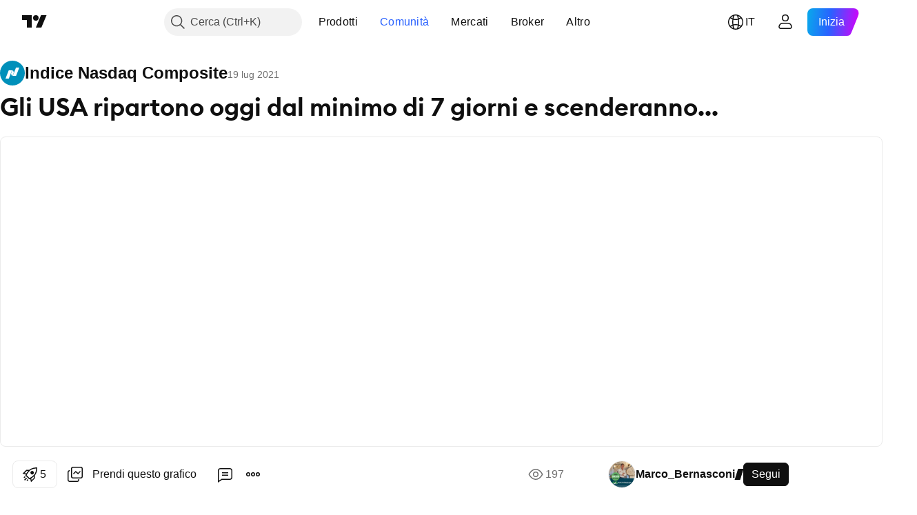

--- FILE ---
content_type: text/html; charset=utf-8
request_url: https://it.tradingview.com/chart/IXIC/Yb5WFJGK/
body_size: 150925
content:


<!DOCTYPE html>
<html lang="it" dir="ltr" class="is-not-authenticated is-not-pro  theme-light"
 data-theme="light">
<head><meta charset="utf-8" />
<meta name="viewport" content="width=device-width, initial-scale=1.0, maximum-scale=1.0, minimum-scale=1.0, user-scalable=no">	<script nonce="xGyfKcKwBT5BeVSgOxAjjQ==">window.initData = {};</script><title>Gli USA ripartono oggi dal minimo di 7 giorni e scenderanno... su NASDAQ:IXIC di Marco_Bernasconi — TradingView</title>
<!-- { block promo_footer_css_bundle } -->
		<!-- { render_css_bundle('promo_footer') } -->
		<link crossorigin="anonymous" href="https://static.tradingview.com/static/bundles/15992.6ab8fddbbeec572ad16b.css" rel="stylesheet" type="text/css"/>
	<!-- { endblock promo_footer_css_bundle } -->

	<!-- { block personal_css_bundle } -->
		<!-- render_css_bundle('base') -->
		<link crossorigin="anonymous" href="https://static.tradingview.com/static/bundles/7204.bd4a617f902d8e4336d7.css" rel="stylesheet" type="text/css"/>
<link crossorigin="anonymous" href="https://static.tradingview.com/static/bundles/77196.1ee43ed7cda5d814dba7.css" rel="stylesheet" type="text/css"/>
<link crossorigin="anonymous" href="https://static.tradingview.com/static/bundles/12874.2243f526973e835a8777.css" rel="stylesheet" type="text/css"/>
<link crossorigin="anonymous" href="https://static.tradingview.com/static/bundles/20541.ffebbd5b14e162a70fac.css" rel="stylesheet" type="text/css"/>
<link crossorigin="anonymous" href="https://static.tradingview.com/static/bundles/22691.df517de208b59f042c3b.css" rel="stylesheet" type="text/css"/>
<link crossorigin="anonymous" href="https://static.tradingview.com/static/bundles/72834.146c7925be9f43c9c767.css" rel="stylesheet" type="text/css"/>
<link crossorigin="anonymous" href="https://static.tradingview.com/static/bundles/6656.0e277b504c24d73f6420.css" rel="stylesheet" type="text/css"/>
<link crossorigin="anonymous" href="https://static.tradingview.com/static/bundles/97406.a24aa84d5466dfc219e3.css" rel="stylesheet" type="text/css"/>
<link crossorigin="anonymous" href="https://static.tradingview.com/static/bundles/51307.bb4e309d13e8ea654e19.css" rel="stylesheet" type="text/css"/>
<link crossorigin="anonymous" href="https://static.tradingview.com/static/bundles/62560.c8a32e4a427c0c57131c.css" rel="stylesheet" type="text/css"/>
<link crossorigin="anonymous" href="https://static.tradingview.com/static/bundles/28415.e6caff1a47a6c8a0f783.css" rel="stylesheet" type="text/css"/>
<link crossorigin="anonymous" href="https://static.tradingview.com/static/bundles/78820.3dc3168a8005e8c156fe.css" rel="stylesheet" type="text/css"/>
<link crossorigin="anonymous" href="https://static.tradingview.com/static/bundles/4857.2a0b835c9459f5e8f334.css" rel="stylesheet" type="text/css"/>
<link crossorigin="anonymous" href="https://static.tradingview.com/static/bundles/30608.1b5e0eb056a8145e2004.css" rel="stylesheet" type="text/css"/>
<link crossorigin="anonymous" href="https://static.tradingview.com/static/bundles/60733.515b38c2fad56295e0d7.css" rel="stylesheet" type="text/css"/>
<link crossorigin="anonymous" href="https://static.tradingview.com/static/bundles/94584.053cede951b9d64dea44.css" rel="stylesheet" type="text/css"/>
<link crossorigin="anonymous" href="https://static.tradingview.com/static/bundles/52294.8c6373aa92664b86de9e.css" rel="stylesheet" type="text/css"/>
<link crossorigin="anonymous" href="https://static.tradingview.com/static/bundles/56167.a33c76f5549cc7102e61.css" rel="stylesheet" type="text/css"/>
<link crossorigin="anonymous" href="https://static.tradingview.com/static/bundles/72373.cdd20397318c8a54ee02.css" rel="stylesheet" type="text/css"/>
<link crossorigin="anonymous" href="https://static.tradingview.com/static/bundles/68820.b0c44555783cdd4786b8.css" rel="stylesheet" type="text/css"/>
<link crossorigin="anonymous" href="https://static.tradingview.com/static/bundles/39394.1f12e32e6d4c4b83fe10.css" rel="stylesheet" type="text/css"/>
<link crossorigin="anonymous" href="https://static.tradingview.com/static/bundles/28562.e29096bd778450adbd58.css" rel="stylesheet" type="text/css"/>
<link crossorigin="anonymous" href="https://static.tradingview.com/static/bundles/19934.288c07086ff109a1d327.css" rel="stylesheet" type="text/css"/>
<link crossorigin="anonymous" href="https://static.tradingview.com/static/bundles/5911.5f96f6b3c550d3f0da23.css" rel="stylesheet" type="text/css"/>
<link crossorigin="anonymous" href="https://static.tradingview.com/static/bundles/6133.2dae60a90526a493d165.css" rel="stylesheet" type="text/css"/>
<link crossorigin="anonymous" href="https://static.tradingview.com/static/bundles/30331.cec6b9b458e103483d37.css" rel="stylesheet" type="text/css"/>
<link crossorigin="anonymous" href="https://static.tradingview.com/static/bundles/45207.4c0489c8756499c78a5e.css" rel="stylesheet" type="text/css"/>
<link crossorigin="anonymous" href="https://static.tradingview.com/static/bundles/17644.53a8a16a13c65b9ef1b6.css" rel="stylesheet" type="text/css"/>
<link crossorigin="anonymous" href="https://static.tradingview.com/static/bundles/5347.66e97921f2de4965604d.css" rel="stylesheet" type="text/css"/>
<link crossorigin="anonymous" href="https://static.tradingview.com/static/bundles/90145.8b74b8d86218eec14871.css" rel="stylesheet" type="text/css"/>
<link crossorigin="anonymous" href="https://static.tradingview.com/static/bundles/59334.4a832facb7e57c5e13f3.css" rel="stylesheet" type="text/css"/>
<link crossorigin="anonymous" href="https://static.tradingview.com/static/bundles/91361.140a08c3b11237f684ec.css" rel="stylesheet" type="text/css"/>
<link crossorigin="anonymous" href="https://static.tradingview.com/static/bundles/3691.a607e1947cc1d6442aef.css" rel="stylesheet" type="text/css"/>
<link crossorigin="anonymous" href="https://static.tradingview.com/static/bundles/79248.b085e41549ac76222ff0.css" rel="stylesheet" type="text/css"/>
<link crossorigin="anonymous" href="https://static.tradingview.com/static/bundles/17675.7322b9d581c3bd767a8f.css" rel="stylesheet" type="text/css"/>
	<!-- { endblock personal_css_bundle } -->

	<!-- { block extra_styles } -->
	<link crossorigin="anonymous" href="https://static.tradingview.com/static/bundles/26184.a8e87c60a250a6212b03.css" rel="stylesheet" type="text/css"/>
<link crossorigin="anonymous" href="https://static.tradingview.com/static/bundles/62419.12891bfbb287744d3a89.css" rel="stylesheet" type="text/css"/>
<link crossorigin="anonymous" href="https://static.tradingview.com/static/bundles/32078.4dd8f716b361ea76fac9.css" rel="stylesheet" type="text/css"/>
<link crossorigin="anonymous" href="https://static.tradingview.com/static/bundles/50370.a1a91e4e3b8d4d56af6a.css" rel="stylesheet" type="text/css"/>
<link crossorigin="anonymous" href="https://static.tradingview.com/static/bundles/29903.89b41c884d5213432809.css" rel="stylesheet" type="text/css"/>
<link crossorigin="anonymous" href="https://static.tradingview.com/static/bundles/24840.08865a24cd22e705a127.css" rel="stylesheet" type="text/css"/>
<link crossorigin="anonymous" href="https://static.tradingview.com/static/bundles/61504.303d3d3a2eef8a440230.css" rel="stylesheet" type="text/css"/>
<link crossorigin="anonymous" href="https://static.tradingview.com/static/bundles/84592.9ad3142f13630874398c.css" rel="stylesheet" type="text/css"/>
<link crossorigin="anonymous" href="https://static.tradingview.com/static/bundles/84509.b78aa0f889805782a114.css" rel="stylesheet" type="text/css"/>
<link crossorigin="anonymous" href="https://static.tradingview.com/static/bundles/68650.e664998b1025f8944a19.css" rel="stylesheet" type="text/css"/>
<link crossorigin="anonymous" href="https://static.tradingview.com/static/bundles/62156.ce7b2959f31f83034b45.css" rel="stylesheet" type="text/css"/>
<link crossorigin="anonymous" href="https://static.tradingview.com/static/bundles/58572.dad95b9e4df028f98405.css" rel="stylesheet" type="text/css"/>
<link crossorigin="anonymous" href="https://static.tradingview.com/static/bundles/86459.a94905aa773ec52c64fa.css" rel="stylesheet" type="text/css"/>
<link crossorigin="anonymous" href="https://static.tradingview.com/static/bundles/87828.b5acda22a891bd0b8b78.css" rel="stylesheet" type="text/css"/>
<link crossorigin="anonymous" href="https://static.tradingview.com/static/bundles/81350.86c68c4067216e42a0f1.css" rel="stylesheet" type="text/css"/>
<link crossorigin="anonymous" href="https://static.tradingview.com/static/bundles/27877.826c38517eae6571304f.css" rel="stylesheet" type="text/css"/>
<link crossorigin="anonymous" href="https://static.tradingview.com/static/bundles/56254.a23f3ec5b836024b605b.css" rel="stylesheet" type="text/css"/>
<link crossorigin="anonymous" href="https://static.tradingview.com/static/bundles/88936.d49d6f461c53e70b38bc.css" rel="stylesheet" type="text/css"/>
<link crossorigin="anonymous" href="https://static.tradingview.com/static/bundles/18013.0655ac40c6882bf9e438.css" rel="stylesheet" type="text/css"/>
<link crossorigin="anonymous" href="https://static.tradingview.com/static/bundles/54123.b37eaf239cea1a4a4b98.css" rel="stylesheet" type="text/css"/>
<link crossorigin="anonymous" href="https://static.tradingview.com/static/bundles/3406.24a50d99637b4e3bf9e7.css" rel="stylesheet" type="text/css"/>
<link crossorigin="anonymous" href="https://static.tradingview.com/static/bundles/14544.83eca2c4704f4649b7a3.css" rel="stylesheet" type="text/css"/>
<link crossorigin="anonymous" href="https://static.tradingview.com/static/bundles/31069.c75dd2e4bc4003a8d3c6.css" rel="stylesheet" type="text/css"/>
<link crossorigin="anonymous" href="https://static.tradingview.com/static/bundles/67877.2fb5f6f3eb739c16078d.css" rel="stylesheet" type="text/css"/>
<link crossorigin="anonymous" href="https://static.tradingview.com/static/bundles/50553.3ab347d4bc9cadf8d238.css" rel="stylesheet" type="text/css"/>
<link crossorigin="anonymous" href="https://static.tradingview.com/static/bundles/75070.42c5ad63db6e22dd1780.css" rel="stylesheet" type="text/css"/>
<link crossorigin="anonymous" href="https://static.tradingview.com/static/bundles/85379.e2d0f6189d763981c46b.css" rel="stylesheet" type="text/css"/>
<link crossorigin="anonymous" href="https://static.tradingview.com/static/bundles/11285.2ad4e54f72ca1dbe5a12.css" rel="stylesheet" type="text/css"/>
<link crossorigin="anonymous" href="https://static.tradingview.com/static/bundles/62882.bb7416e25ce047652be6.css" rel="stylesheet" type="text/css"/>
<link crossorigin="anonymous" href="https://static.tradingview.com/static/bundles/14142.fa043cf9d22075746ca7.css" rel="stylesheet" type="text/css"/>
<link crossorigin="anonymous" href="https://static.tradingview.com/static/bundles/70835.249d27fbf7cfdf5dfd83.css" rel="stylesheet" type="text/css"/>
<link crossorigin="anonymous" href="https://static.tradingview.com/static/bundles/92124.5845fa80448b407d32ec.css" rel="stylesheet" type="text/css"/>
<link crossorigin="anonymous" href="https://static.tradingview.com/static/bundles/98703.a2b02fc165a1c32d442e.css" rel="stylesheet" type="text/css"/>
<link crossorigin="anonymous" href="https://static.tradingview.com/static/bundles/65644.82e6d18dc48a569d26eb.css" rel="stylesheet" type="text/css"/>
<link crossorigin="anonymous" href="https://static.tradingview.com/static/bundles/5605.7992e8c447118cda6e67.css" rel="stylesheet" type="text/css"/>
<link crossorigin="anonymous" href="https://static.tradingview.com/static/bundles/57014.5d64ece78149214e8812.css" rel="stylesheet" type="text/css"/>
<link crossorigin="anonymous" href="https://static.tradingview.com/static/bundles/96133.507ceb094fe735b3e439.css" rel="stylesheet" type="text/css"/>
<link crossorigin="anonymous" href="https://static.tradingview.com/static/bundles/85992.24dc3e7280c9494642a6.css" rel="stylesheet" type="text/css"/>
<link crossorigin="anonymous" href="https://static.tradingview.com/static/bundles/52665.005deab1142faaf7462d.css" rel="stylesheet" type="text/css"/>
<link crossorigin="anonymous" href="https://static.tradingview.com/static/bundles/96614.aa36a3e7cbd35864ab1c.css" rel="stylesheet" type="text/css"/>
<link crossorigin="anonymous" href="https://static.tradingview.com/static/bundles/78698.9e07627cdc60a2c13dc3.css" rel="stylesheet" type="text/css"/>
<link crossorigin="anonymous" href="https://static.tradingview.com/static/bundles/96946.664cb7df376aef027378.css" rel="stylesheet" type="text/css"/>
<link crossorigin="anonymous" href="https://static.tradingview.com/static/bundles/94425.e8a11b1164ed8f31863d.css" rel="stylesheet" type="text/css"/>
<link crossorigin="anonymous" href="https://static.tradingview.com/static/bundles/30931.b2e7517523adce965dba.css" rel="stylesheet" type="text/css"/>
<link crossorigin="anonymous" href="https://static.tradingview.com/static/bundles/13619.8ac06c6d6672271c5f68.css" rel="stylesheet" type="text/css"/>
<link crossorigin="anonymous" href="https://static.tradingview.com/static/bundles/12748.199034cf25af72be11eb.css" rel="stylesheet" type="text/css"/>
<link crossorigin="anonymous" href="https://static.tradingview.com/static/bundles/66857.843c3e887cfdf130d542.css" rel="stylesheet" type="text/css"/>
<link crossorigin="anonymous" href="https://static.tradingview.com/static/bundles/18350.e409f558fe163ea9a3de.css" rel="stylesheet" type="text/css"/>
<link crossorigin="anonymous" href="https://static.tradingview.com/static/bundles/92112.db4c9d5652778b489aaa.css" rel="stylesheet" type="text/css"/>
<link crossorigin="anonymous" href="https://static.tradingview.com/static/bundles/68448.f611cd4d950c54a2caec.css" rel="stylesheet" type="text/css"/>
<link crossorigin="anonymous" href="https://static.tradingview.com/static/bundles/24309.848f88391da875ceb2a3.css" rel="stylesheet" type="text/css"/>
<link crossorigin="anonymous" href="https://static.tradingview.com/static/bundles/32388.e2ac42d074266d6f4cc4.css" rel="stylesheet" type="text/css"/>
<link crossorigin="anonymous" href="https://static.tradingview.com/static/bundles/2298.e4906aeeda8c192efa8f.css" rel="stylesheet" type="text/css"/>
<link crossorigin="anonymous" href="https://static.tradingview.com/static/bundles/6811.4ca141638fbeaa002769.css" rel="stylesheet" type="text/css"/>
<link crossorigin="anonymous" href="https://static.tradingview.com/static/bundles/34022.f218afa7d02ef496982b.css" rel="stylesheet" type="text/css"/>
<link crossorigin="anonymous" href="https://static.tradingview.com/static/bundles/9313.ef5d27e92eb3d48dab23.css" rel="stylesheet" type="text/css"/>
<link crossorigin="anonymous" href="https://static.tradingview.com/static/bundles/87844.a89d3d49f869720ebbba.css" rel="stylesheet" type="text/css"/>
<link crossorigin="anonymous" href="https://static.tradingview.com/static/bundles/79780.84d89360ede6a350ded3.css" rel="stylesheet" type="text/css"/>
<link crossorigin="anonymous" href="https://static.tradingview.com/static/bundles/50694.e8c29c22063c80408cca.css" rel="stylesheet" type="text/css"/>
<link crossorigin="anonymous" href="https://static.tradingview.com/static/bundles/22969.c32eeb1152afcd97b12e.css" rel="stylesheet" type="text/css"/>
<link crossorigin="anonymous" href="https://static.tradingview.com/static/bundles/83580.fdc9454547343089f3c6.css" rel="stylesheet" type="text/css"/>
<link crossorigin="anonymous" href="https://static.tradingview.com/static/bundles/20789.ab5c2b3cb921527e4170.css" rel="stylesheet" type="text/css"/>
<link crossorigin="anonymous" href="https://static.tradingview.com/static/bundles/29592.6154c4943032cbc1f19b.css" rel="stylesheet" type="text/css"/>
<link crossorigin="anonymous" href="https://static.tradingview.com/static/bundles/31916.57160ac113283e720311.css" rel="stylesheet" type="text/css"/>
<link crossorigin="anonymous" href="https://static.tradingview.com/static/bundles/55174.dc96c4d047ce06b033ba.css" rel="stylesheet" type="text/css"/>
<link crossorigin="anonymous" href="https://static.tradingview.com/static/bundles/5969.21c839e51d9fe09bc1ad.css" rel="stylesheet" type="text/css"/>
<link crossorigin="anonymous" href="https://static.tradingview.com/static/bundles/83332.323d337a96ea2d0d1f5b.css" rel="stylesheet" type="text/css"/>
<link crossorigin="anonymous" href="https://static.tradingview.com/static/bundles/26149.58e3d28c4207f0232d45.css" rel="stylesheet" type="text/css"/>
<link crossorigin="anonymous" href="https://static.tradingview.com/static/bundles/5769.b3335017ad0d222109e8.css" rel="stylesheet" type="text/css"/>
<link crossorigin="anonymous" href="https://static.tradingview.com/static/bundles/49022.455c0a58d3762d16e782.css" rel="stylesheet" type="text/css"/>
<link crossorigin="anonymous" href="https://static.tradingview.com/static/bundles/38582.2b62a108282b3e90d95c.css" rel="stylesheet" type="text/css"/>
<link crossorigin="anonymous" href="https://static.tradingview.com/static/bundles/15001.aa02a2d96f821d501dba.css" rel="stylesheet" type="text/css"/>
<link crossorigin="anonymous" href="https://static.tradingview.com/static/bundles/75432.cee64bd18eb72dd37b3d.css" rel="stylesheet" type="text/css"/>
<link crossorigin="anonymous" href="https://static.tradingview.com/static/bundles/43165.f500e435f461fabe05f6.css" rel="stylesheet" type="text/css"/>
<link crossorigin="anonymous" href="https://static.tradingview.com/static/bundles/70571.51824f94f04f357f27ed.css" rel="stylesheet" type="text/css"/>
<link crossorigin="anonymous" href="https://static.tradingview.com/static/bundles/6695.1ea7d74fa789f5e3b9c4.css" rel="stylesheet" type="text/css"/>
<link crossorigin="anonymous" href="https://static.tradingview.com/static/bundles/42734.28212819357e05bc15ab.css" rel="stylesheet" type="text/css"/>
<link crossorigin="anonymous" href="https://static.tradingview.com/static/bundles/97915.5b2ef44e883aedf9ee07.css" rel="stylesheet" type="text/css"/>
<link crossorigin="anonymous" href="https://static.tradingview.com/static/bundles/35229.f7d16c2e8bbca89e1d2b.css" rel="stylesheet" type="text/css"/>
<link crossorigin="anonymous" href="https://static.tradingview.com/static/bundles/49468.bd38a05bcbe9f63005d5.css" rel="stylesheet" type="text/css"/>
<link crossorigin="anonymous" href="https://static.tradingview.com/static/bundles/16543.7bcb96fa677df6654c99.css" rel="stylesheet" type="text/css"/>
<link crossorigin="anonymous" href="https://static.tradingview.com/static/bundles/78076.434b6268f44aba75e190.css" rel="stylesheet" type="text/css"/>
<link crossorigin="anonymous" href="https://static.tradingview.com/static/bundles/68844.52241fb1c81e27787e36.css" rel="stylesheet" type="text/css"/>
<link crossorigin="anonymous" href="https://static.tradingview.com/static/bundles/78806.af4707505f695c7b7e7e.css" rel="stylesheet" type="text/css"/>
<link crossorigin="anonymous" href="https://static.tradingview.com/static/bundles/67957.26bd3f4dca9113e5bd92.css" rel="stylesheet" type="text/css"/>
<link crossorigin="anonymous" href="https://static.tradingview.com/static/bundles/95626.0b382ed55589e98e3418.css" rel="preload" as="style"/>
<link crossorigin="anonymous" href="https://static.tradingview.com/static/bundles/4876.8876d8fb744d67484f1f.css" rel="preload" as="style"/>
<link crossorigin="anonymous" href="https://static.tradingview.com/static/bundles/79185.94b15842cd307f061854.css" rel="preload" as="style"/>
<link crossorigin="anonymous" href="https://static.tradingview.com/static/bundles/49822.f499cfafbc0a791ec49e.css" rel="preload" as="style"/>
	<!-- { endblock extra_styles } --><script nonce="xGyfKcKwBT5BeVSgOxAjjQ==">
	window.locale = 'it';
	window.language = 'it';
</script>
	<!-- { block promo_footer_js_bundle } -->
		<!-- { render_js_bundle('promo_footer') } -->
		<link crossorigin="anonymous" href="https://static.tradingview.com/static/bundles/it.63639.1944621f814981fac967.js" rel="preload" as="script"/>
<link crossorigin="anonymous" href="https://static.tradingview.com/static/bundles/25096.92bda83ae2bfdec74d91.js" rel="preload" as="script"/>
<link crossorigin="anonymous" href="https://static.tradingview.com/static/bundles/promo_footer.9f40f89abe3e542d0c59.js" rel="preload" as="script"/><script crossorigin="anonymous" src="https://static.tradingview.com/static/bundles/it.63639.1944621f814981fac967.js" defer></script>
<script crossorigin="anonymous" src="https://static.tradingview.com/static/bundles/25096.92bda83ae2bfdec74d91.js" defer></script>
<script crossorigin="anonymous" src="https://static.tradingview.com/static/bundles/promo_footer.9f40f89abe3e542d0c59.js" defer></script>
	<!-- { endblock promo_footer_js_bundle } -->

	<!-- { block personal_js_bundle } -->
		<!-- render_js_bundle('base') -->
		<link crossorigin="anonymous" href="https://static.tradingview.com/static/bundles/runtime.4c6ffe7c2bbdd3d1ad96.js" rel="preload" as="script"/>
<link crossorigin="anonymous" href="https://static.tradingview.com/static/bundles/it.11389.2b9c5a4a377923252369.js" rel="preload" as="script"/>
<link crossorigin="anonymous" href="https://static.tradingview.com/static/bundles/32227.d826c45d2d27f2ff4314.js" rel="preload" as="script"/>
<link crossorigin="anonymous" href="https://static.tradingview.com/static/bundles/77507.fb006c0c7a02051cf5cd.js" rel="preload" as="script"/>
<link crossorigin="anonymous" href="https://static.tradingview.com/static/bundles/22665.478e72b4af5ae0c375ec.js" rel="preload" as="script"/>
<link crossorigin="anonymous" href="https://static.tradingview.com/static/bundles/12886.7be7542f140baf734d79.js" rel="preload" as="script"/>
<link crossorigin="anonymous" href="https://static.tradingview.com/static/bundles/22023.035d84389dc598280aca.js" rel="preload" as="script"/>
<link crossorigin="anonymous" href="https://static.tradingview.com/static/bundles/2373.7f1c5f402e07b6f9d0b4.js" rel="preload" as="script"/>
<link crossorigin="anonymous" href="https://static.tradingview.com/static/bundles/62134.57ec9cb3f1548c6e710a.js" rel="preload" as="script"/>
<link crossorigin="anonymous" href="https://static.tradingview.com/static/bundles/1620.cf91b3df49fde2229d37.js" rel="preload" as="script"/>
<link crossorigin="anonymous" href="https://static.tradingview.com/static/bundles/68134.53b8dc667ab093512b37.js" rel="preload" as="script"/>
<link crossorigin="anonymous" href="https://static.tradingview.com/static/bundles/93243.d16dcf8fc50e14d67819.js" rel="preload" as="script"/>
<link crossorigin="anonymous" href="https://static.tradingview.com/static/bundles/42118.bbb421f8429d470f632c.js" rel="preload" as="script"/>
<link crossorigin="anonymous" href="https://static.tradingview.com/static/bundles/32378.b87f7c1aed020f9c3427.js" rel="preload" as="script"/>
<link crossorigin="anonymous" href="https://static.tradingview.com/static/bundles/29138.7f85e2418196e920beee.js" rel="preload" as="script"/>
<link crossorigin="anonymous" href="https://static.tradingview.com/static/bundles/23298.0b1a2a8df7ae6c4f9aff.js" rel="preload" as="script"/>
<link crossorigin="anonymous" href="https://static.tradingview.com/static/bundles/91834.e171e6fa6b70418d852b.js" rel="preload" as="script"/>
<link crossorigin="anonymous" href="https://static.tradingview.com/static/bundles/81015.c5fe71efdf25ba7bb850.js" rel="preload" as="script"/>
<link crossorigin="anonymous" href="https://static.tradingview.com/static/bundles/70241.3d9bbccdea83ccabe7c4.js" rel="preload" as="script"/>
<link crossorigin="anonymous" href="https://static.tradingview.com/static/bundles/base.4582c9f94b26c75b9ca6.js" rel="preload" as="script"/><script crossorigin="anonymous" src="https://static.tradingview.com/static/bundles/runtime.4c6ffe7c2bbdd3d1ad96.js" defer></script>
<script crossorigin="anonymous" src="https://static.tradingview.com/static/bundles/it.11389.2b9c5a4a377923252369.js" defer></script>
<script crossorigin="anonymous" src="https://static.tradingview.com/static/bundles/32227.d826c45d2d27f2ff4314.js" defer></script>
<script crossorigin="anonymous" src="https://static.tradingview.com/static/bundles/77507.fb006c0c7a02051cf5cd.js" defer></script>
<script crossorigin="anonymous" src="https://static.tradingview.com/static/bundles/22665.478e72b4af5ae0c375ec.js" defer></script>
<script crossorigin="anonymous" src="https://static.tradingview.com/static/bundles/12886.7be7542f140baf734d79.js" defer></script>
<script crossorigin="anonymous" src="https://static.tradingview.com/static/bundles/22023.035d84389dc598280aca.js" defer></script>
<script crossorigin="anonymous" src="https://static.tradingview.com/static/bundles/2373.7f1c5f402e07b6f9d0b4.js" defer></script>
<script crossorigin="anonymous" src="https://static.tradingview.com/static/bundles/62134.57ec9cb3f1548c6e710a.js" defer></script>
<script crossorigin="anonymous" src="https://static.tradingview.com/static/bundles/1620.cf91b3df49fde2229d37.js" defer></script>
<script crossorigin="anonymous" src="https://static.tradingview.com/static/bundles/68134.53b8dc667ab093512b37.js" defer></script>
<script crossorigin="anonymous" src="https://static.tradingview.com/static/bundles/93243.d16dcf8fc50e14d67819.js" defer></script>
<script crossorigin="anonymous" src="https://static.tradingview.com/static/bundles/42118.bbb421f8429d470f632c.js" defer></script>
<script crossorigin="anonymous" src="https://static.tradingview.com/static/bundles/32378.b87f7c1aed020f9c3427.js" defer></script>
<script crossorigin="anonymous" src="https://static.tradingview.com/static/bundles/29138.7f85e2418196e920beee.js" defer></script>
<script crossorigin="anonymous" src="https://static.tradingview.com/static/bundles/23298.0b1a2a8df7ae6c4f9aff.js" defer></script>
<script crossorigin="anonymous" src="https://static.tradingview.com/static/bundles/91834.e171e6fa6b70418d852b.js" defer></script>
<script crossorigin="anonymous" src="https://static.tradingview.com/static/bundles/81015.c5fe71efdf25ba7bb850.js" defer></script>
<script crossorigin="anonymous" src="https://static.tradingview.com/static/bundles/70241.3d9bbccdea83ccabe7c4.js" defer></script>
<script crossorigin="anonymous" src="https://static.tradingview.com/static/bundles/base.4582c9f94b26c75b9ca6.js" defer></script>
	<!-- { endblock personal_js_bundle } -->

	<!-- { block additional_js_bundle } -->
	<!-- { endblock additional_js_bundle } -->	<script nonce="xGyfKcKwBT5BeVSgOxAjjQ==">
		window.initData = window.initData || {};
		window.initData.theme = "light";
			(()=>{"use strict";const t=/(?:^|;)\s*theme=(dark|light)(?:;|$)|$/.exec(document.cookie)[1];t&&(document.documentElement.classList.toggle("theme-dark","dark"===t),document.documentElement.classList.toggle("theme-light","light"===t),document.documentElement.dataset.theme=t,window.initData=window.initData||{},window.initData.theme=t)})();
	</script>
	<script nonce="xGyfKcKwBT5BeVSgOxAjjQ==">
		(()=>{"use strict";"undefined"!=typeof window&&"undefined"!=typeof navigator&&/mac/i.test(navigator.platform)&&document.documentElement.classList.add("mac_os_system")})();
	</script>

	<script nonce="xGyfKcKwBT5BeVSgOxAjjQ==">var environment = "battle";
		window.WS_HOST_PING_REQUIRED = true;
		window.BUILD_TIME = "2026-01-20T09:00:31";
		window.WEBSOCKET_HOST = "data.tradingview.com";
		window.WEBSOCKET_PRO_HOST = "prodata.tradingview.com";
		window.WEBSOCKET_HOST_FOR_DEEP_BACKTESTING = "history-data.tradingview.com";
		window.WIDGET_HOST = "https://www.tradingview-widget.com";
		window.TradingView = window.TradingView || {};
	</script>

	<link rel="conversions-config" href="https://s3.tradingview.com/conversions_it.json">
	<link rel="metrics-config" href="https://scanner-backend.tradingview.com/enum/ordered?id=metrics_full_name,metrics&lang=it&label-product=ytm-metrics-plan.json" crossorigin>

	<script nonce="xGyfKcKwBT5BeVSgOxAjjQ==">
		(()=>{"use strict";function e(e,t=!1){const{searchParams:n}=new URL(String(location));let s="true"===n.get("mobileapp_new"),o="true"===n.get("mobileapp");if(!t){const e=function(e){const t=e+"=",n=document.cookie.split(";");for(let e=0;e<n.length;e++){let s=n[e];for(;" "===s.charAt(0);)s=s.substring(1,s.length);if(0===s.indexOf(t))return s.substring(t.length,s.length)}return null}("tv_app")||"";s||=["android","android_nps"].includes(e),o||="ios"===e}return!("new"!==e&&"any"!==e||!s)||!("new"===e||!o)}const t="undefined"!=typeof window&&"undefined"!=typeof navigator,n=t&&"ontouchstart"in window,s=(t&&n&&window,t&&(n||navigator.maxTouchPoints),t&&window.chrome&&window.chrome.runtime,t&&window.navigator.userAgent.toLowerCase().indexOf("firefox"),t&&/\sEdge\/\d\d\b/.test(navigator.userAgent),t&&Boolean(navigator.vendor)&&navigator.vendor.indexOf("Apple")>-1&&-1===navigator.userAgent.indexOf("CriOS")&&navigator.userAgent.indexOf("FxiOS"),t&&/mac/i.test(navigator.platform),t&&/Win32|Win64/i.test(navigator.platform),t&&/Linux/i.test(navigator.platform),t&&/Android/i.test(navigator.userAgent)),o=t&&/BlackBerry/i.test(navigator.userAgent),i=t&&/iPhone|iPad|iPod/.test(navigator.platform),c=t&&/Opera Mini/i.test(navigator.userAgent),r=t&&("MacIntel"===navigator.platform&&navigator.maxTouchPoints>1||/iPad/.test(navigator.platform)),a=s||o||i||c,h=window.TradingView=window.TradingView||{};const _={Android:()=>s,BlackBerry:()=>o,iOS:()=>i,Opera:()=>c,isIPad:()=>r,any:()=>a};h.isMobile=_;const l=new Map;function d(){const e=window.location.pathname,t=window.location.host,n=`${t}${e}`;return l.has(n)||l.set(n,function(e,t){const n=["^widget-docs"];for(const e of n)if(new RegExp(e).test(t))return!0;const s=["^widgetembed/?$","^cmewidgetembed/?$","^([0-9a-zA-Z-]+)/widgetembed/?$","^([0-9a-zA-Z-]+)/widgetstatic/?$","^([0-9a-zA-Z-]+)?/?mediumwidgetembed/?$","^twitter-chart/?$","^telegram/chart/?$","^embed/([0-9a-zA-Z]{8})/?$","^widgetpopup/?$","^extension/?$","^idea-popup/?$","^hotlistswidgetembed/?$","^([0-9a-zA-Z-]+)/hotlistswidgetembed/?$","^marketoverviewwidgetembed/?$","^([0-9a-zA-Z-]+)/marketoverviewwidgetembed/?$","^eventswidgetembed/?$","^tickerswidgetembed/?$","^forexcrossrateswidgetembed/?$","^forexheatmapwidgetembed/?$","^marketquoteswidgetembed/?$","^screenerwidget/?$","^cryptomktscreenerwidget/?$","^([0-9a-zA-Z-]+)/cryptomktscreenerwidget/?$","^([0-9a-zA-Z-]+)/marketquoteswidgetembed/?$","^technical-analysis-widget-embed/$","^singlequotewidgetembed/?$","^([0-9a-zA-Z-]+)/singlequotewidgetembed/?$","^embed-widget/([0-9a-zA-Z-]+)/(([0-9a-zA-Z-]+)/)?$","^widget-docs/([0-9a-zA-Z-]+)/([0-9a-zA-Z-/]+)?$"],o=e.replace(/^\//,"");let i;for(let e=s.length-1;e>=0;e--)if(i=new RegExp(s[e]),i.test(o))return!0;return!1}(e,t)),l.get(n)??!1}h.onWidget=d;const g=()=>{},u="~m~";class m{constructor(e,t={}){this.sessionid=null,this.connected=!1,this._timeout=null,this._base=e,this._options={timeout:t.timeout||2e4,connectionType:t.connectionType}}connect(){this._socket=new WebSocket(this._prepareUrl()),this._socket.onmessage=e=>{
if("string"!=typeof e.data)throw new TypeError(`The WebSocket message should be a string. Recieved ${Object.prototype.toString.call(e.data)}`);this._onData(e.data)},this._socket.onclose=this._onClose.bind(this),this._socket.onerror=this._onError.bind(this)}send(e){this._socket&&this._socket.send(this._encode(e))}disconnect(){this._clearIdleTimeout(),this._socket&&(this._socket.onmessage=g,this._socket.onclose=g,this._socket.onerror=g,this._socket.close())}_clearIdleTimeout(){null!==this._timeout&&(clearTimeout(this._timeout),this._timeout=null)}_encode(e){let t,n="";const s=Array.isArray(e)?e:[e],o=s.length;for(let e=0;e<o;e++)t=null===s[e]||void 0===s[e]?"":m._stringify(s[e]),n+=u+t.length+u+t;return n}_decode(e){const t=[];let n,s;do{if(e.substring(0,3)!==u)return t;n="",s="";const o=(e=e.substring(3)).length;for(let t=0;t<o;t++){if(s=Number(e.substring(t,t+1)),Number(e.substring(t,t+1))!==s){e=e.substring(n.length+3),n=Number(n);break}n+=s}t.push(e.substring(0,n)),e=e.substring(n)}while(""!==e);return t}_onData(e){this._setTimeout();const t=this._decode(e),n=t.length;for(let e=0;e<n;e++)this._onMessage(t[e])}_setTimeout(){this._clearIdleTimeout(),this._timeout=setTimeout(this._onTimeout.bind(this),this._options.timeout)}_onTimeout(){this.disconnect(),this._onDisconnect({code:4e3,reason:"socket.io timeout",wasClean:!1})}_onMessage(e){this.sessionid?this._checkIfHeartbeat(e)?this._onHeartbeat(e.slice(3)):this._checkIfJson(e)?this._base.onMessage(JSON.parse(e.slice(3))):this._base.onMessage(e):(this.sessionid=e,this._onConnect())}_checkIfHeartbeat(e){return this._checkMessageType(e,"h")}_checkIfJson(e){return this._checkMessageType(e,"j")}_checkMessageType(e,t){return e.substring(0,3)==="~"+t+"~"}_onHeartbeat(e){this.send("~h~"+e)}_onConnect(){this.connected=!0,this._base.onConnect()}_onDisconnect(e){this._clear(),this._base.onDisconnect(e),this.sessionid=null}_clear(){this.connected=!1}_prepareUrl(){const t=w(this._base.host);if(t.pathname+="socket.io/websocket",t.protocol="wss:",t.searchParams.append("from",window.location.pathname.slice(1,50)),t.searchParams.append("date",window.BUILD_TIME||""),e("any")&&t.searchParams.append("client","mobile"),this._options.connectionType&&t.searchParams.append("type",this._options.connectionType),window.WEBSOCKET_PARAMS_ANALYTICS){const{ws_page_uri:e,ws_ancestor_origin:n}=window.WEBSOCKET_PARAMS_ANALYTICS;e&&t.searchParams.append("page-uri",e),n&&t.searchParams.append("ancestor-origin",n)}const n=window.location.search.includes("widget_token")||window.location.hash.includes("widget_token");return d()||n||t.searchParams.append("auth","sessionid"),t.href}_onClose(e){this._clearIdleTimeout(),this._onDisconnect(e)}_onError(e){this._clearIdleTimeout(),this._clear(),this._base.emit("error",[e]),this.sessionid=null}static _stringify(e){return"[object Object]"===Object.prototype.toString.call(e)?"~j~"+JSON.stringify(e):String(e)}}class p{constructor(e,t){this.host=e,this._connecting=!1,this._events={},this.transport=this._getTransport(t)}isConnected(){
return!!this.transport&&this.transport.connected}isConnecting(){return this._connecting}connect(){this.isConnected()||(this._connecting&&this.disconnect(),this._connecting=!0,this.transport.connect())}send(e){this.transport&&this.transport.connected&&this.transport.send(e)}disconnect(){this.transport&&this.transport.disconnect()}on(e,t){e in this._events||(this._events[e]=[]),this._events[e].push(t)}offAll(){this._events={}}onMessage(e){this.emit("message",[e])}emit(e,t=[]){if(e in this._events){const n=this._events[e].concat(),s=n.length;for(let e=0;e<s;e++)n[e].apply(this,t)}}onConnect(){this.clear(),this.emit("connect")}onDisconnect(e){this.emit("disconnect",[e])}clear(){this._connecting=!1}_getTransport(e){return new m(this,e)}}function w(e){const t=-1!==e.indexOf("/")?new URL(e):new URL("wss://"+e);if("wss:"!==t.protocol&&"https:"!==t.protocol)throw new Error("Invalid websocket base "+e);return t.pathname.endsWith("/")||(t.pathname+="/"),t.search="",t.username="",t.password="",t}const k="undefined"!=typeof window&&Number(window.TELEMETRY_WS_ERROR_LOGS_THRESHOLD)||0;class f{constructor(e,t={}){this._queueStack=[],this._logsQueue=[],this._telemetryObjectsQueue=[],this._reconnectCount=0,this._redirectCount=0,this._errorsCount=0,this._errorsInfoSent=!1,this._connectionStart=null,this._connectionEstablished=null,this._reconnectTimeout=null,this._onlineCancellationToken=null,this._isConnectionForbidden=!1,this._initialHost=t.initialHost||null,this._suggestedHost=e,this._proHost=t.proHost,this._reconnectHost=t.reconnectHost,this._noReconnectAfterTimeout=!0===t.noReconnectAfterTimeout,this._dataRequestTimeout=t.dataRequestTimeout,this._connectionType=t.connectionType,this._doConnect(),t.pingRequired&&-1===window.location.search.indexOf("noping")&&this._startPing()}connect(){this._tryConnect()}resetCounters(){this._reconnectCount=0,this._redirectCount=0}setLogger(e,t){this._logger=e,this._getLogHistory=t,this._flushLogs()}setTelemetry(e){this._telemetry=e,this._telemetry.reportSent.subscribe(this,this._onTelemetrySent),this._flushTelemetry()}onReconnect(e){this._onReconnect=e}isConnected(){return!!this._socket&&this._socket.isConnected()}isConnecting(){return!!this._socket&&this._socket.isConnecting()}on(e,t){return!!this._socket&&("connect"===e&&this._socket.isConnected()?t():"disconnect"===e?this._disconnectCallbacks.push(t):this._socket.on(e,t),!0)}getSessionId(){return this._socket&&this._socket.transport?this._socket.transport.sessionid:null}send(e){return this.isConnected()?(this._socket.send(e),!0):(this._queueMessage(e),!1)}getConnectionEstablished(){return this._connectionEstablished}getHost(){const e=this._tryGetProHost();return null!==e?e:this._reconnectHost&&this._reconnectCount>3?this._reconnectHost:this._suggestedHost}getReconnectCount(){return this._reconnectCount}getRedirectCount(){return this._redirectCount}getConnectionStart(){return this._connectionStart}disconnect(){this._clearReconnectTimeout(),(this.isConnected()||this.isConnecting())&&(this._propagateDisconnect(),this._disconnectCallbacks=[],
this._closeSocket())}forbidConnection(){this._isConnectionForbidden=!0,this.disconnect()}allowConnection(){this._isConnectionForbidden=!1,this.connect()}isMaxRedirects(){return this._redirectCount>=20}isMaxReconnects(){return this._reconnectCount>=20}getPingInfo(){return this._pingInfo||null}_tryGetProHost(){return window.TradingView&&window.TradingView.onChartPage&&"battle"===window.environment&&!this._redirectCount&&-1===window.location.href.indexOf("ws_host")?this._initialHost?this._initialHost:void 0!==window.user&&window.user.pro_plan?this._proHost||this._suggestedHost:null:null}_queueMessage(e){0===this._queueStack.length&&this._logMessage(0,"Socket is not connected. Queued a message"),this._queueStack.push(e)}_processMessageQueue(){0!==this._queueStack.length&&(this._logMessage(0,"Processing queued messages"),this._queueStack.forEach(this.send.bind(this)),this._logMessage(0,"Processed "+this._queueStack.length+" messages"),this._queueStack=[])}_onDisconnect(e){this._noReconnectAfterTimeout||null!==this._reconnectTimeout||(this._reconnectTimeout=setTimeout(this._tryReconnect.bind(this),5e3)),this._clearOnlineCancellationToken();let t="disconnect session:"+this.getSessionId();e&&(t+=", code:"+e.code+", reason:"+e.reason,1005===e.code&&this._sendTelemetry("websocket_code_1005")),this._logMessage(0,t),this._propagateDisconnect(e),this._closeSocket(),this._queueStack=[]}_closeSocket(){null!==this._socket&&(this._socket.offAll(),this._socket.disconnect(),this._socket=null)}_logMessage(e,t){const n={method:e,message:t};this._logger?this._flushLogMessage(n):(n.message=`[${(new Date).toISOString()}] ${n.message}`,this._logsQueue.push(n))}_flushLogMessage(e){switch(e.method){case 2:this._logger.logDebug(e.message);break;case 3:this._logger.logError(e.message);break;case 0:this._logger.logInfo(e.message);break;case 1:this._logger.logNormal(e.message)}}_flushLogs(){this._flushLogMessage({method:1,message:"messages from queue. Start."}),this._logsQueue.forEach((e=>{this._flushLogMessage(e)})),this._flushLogMessage({method:1,message:"messages from queue. End."}),this._logsQueue=[]}_sendTelemetry(e,t){const n={event:e,params:t};this._telemetry?this._flushTelemetryObject(n):this._telemetryObjectsQueue.push(n)}_flushTelemetryObject(e){this._telemetry.sendChartReport(e.event,e.params,!1)}_flushTelemetry(){this._telemetryObjectsQueue.forEach((e=>{this._flushTelemetryObject(e)})),this._telemetryObjectsQueue=[]}_doConnect(){this._socket&&(this._socket.isConnected()||this._socket.isConnecting())||(this._clearOnlineCancellationToken(),this._host=this.getHost(),this._socket=new p(this._host,{timeout:this._dataRequestTimeout,connectionType:this._connectionType}),this._logMessage(0,"Connecting to "+this._host),this._bindEvents(),this._disconnectCallbacks=[],this._connectionStart=performance.now(),this._connectionEstablished=null,this._socket.connect(),performance.mark("SWSC",{detail:"Start WebSocket connection"}),this._socket.on("connect",(()=>{performance.mark("EWSC",{detail:"End WebSocket connection"}),
performance.measure("WebSocket connection delay","SWSC","EWSC")})))}_propagateDisconnect(e){const t=this._disconnectCallbacks.length;for(let n=0;n<t;n++)this._disconnectCallbacks[n](e||{})}_bindEvents(){this._socket&&(this._socket.on("connect",(()=>{const e=this.getSessionId();if("string"==typeof e){const t=JSON.parse(e);if(t.redirect)return this._redirectCount+=1,this._suggestedHost=t.redirect,this.isMaxRedirects()&&this._sendTelemetry("redirect_bailout"),void this._redirect()}this._connectionEstablished=performance.now(),this._processMessageQueue(),this._logMessage(0,"connect session:"+e)})),this._socket.on("disconnect",this._onDisconnect.bind(this)),this._socket.on("close",this._onDisconnect.bind(this)),this._socket.on("error",(e=>{this._logMessage(0,new Date+" session:"+this.getSessionId()+" websocket error:"+JSON.stringify(e)),this._sendTelemetry("websocket_error"),this._errorsCount++,!this._errorsInfoSent&&this._errorsCount>=k&&(void 0!==this._lastConnectCallStack&&(this._sendTelemetry("websocket_error_connect_stack",{text:this._lastConnectCallStack}),delete this._lastConnectCallStack),void 0!==this._getLogHistory&&this._sendTelemetry("websocket_error_log",{text:this._getLogHistory(50).join("\n")}),this._errorsInfoSent=!0)})))}_redirect(){this.disconnect(),this._reconnectWhenOnline()}_tryReconnect(){this._tryConnect()&&(this._reconnectCount+=1)}_tryConnect(){return!this._isConnectionForbidden&&(this._clearReconnectTimeout(),this._lastConnectCallStack=new Error(`WebSocket connect stack. Is connected: ${this.isConnected()}.`).stack||"",!this.isConnected()&&(this.disconnect(),this._reconnectWhenOnline(),!0))}_clearOnlineCancellationToken(){this._onlineCancellationToken&&(this._onlineCancellationToken(),this._onlineCancellationToken=null)}_clearReconnectTimeout(){null!==this._reconnectTimeout&&(clearTimeout(this._reconnectTimeout),this._reconnectTimeout=null)}_reconnectWhenOnline(){if(navigator.onLine)return this._logMessage(0,"Network status: online - trying to connect"),this._doConnect(),void(this._onReconnect&&this._onReconnect());this._logMessage(0,"Network status: offline - wait until online"),this._onlineCancellationToken=function(e){let t=e;const n=()=>{window.removeEventListener("online",n),t&&t()};return window.addEventListener("online",n),()=>{t=null}}((()=>{this._logMessage(0,"Network status changed to online - trying to connect"),this._doConnect(),this._onReconnect&&this._onReconnect()}))}_onTelemetrySent(e){"websocket_error"in e&&(this._errorsCount=0,this._errorsInfoSent=!1)}_startPing(){if(this._pingIntervalId)return;const e=w(this.getHost());e.pathname+="ping",e.protocol="https:";let t=0,n=0;const s=e=>{this._pingInfo=this._pingInfo||{max:0,min:1/0,avg:0};const s=(new Date).getTime()-e;s>this._pingInfo.max&&(this._pingInfo.max=s),s<this._pingInfo.min&&(this._pingInfo.min=s),t+=s,n++,this._pingInfo.avg=t/n,n>=10&&this._pingIntervalId&&(clearInterval(this._pingIntervalId),delete this._pingIntervalId)};this._pingIntervalId=setInterval((()=>{const t=(new Date).getTime(),n=new XMLHttpRequest
;n.open("GET",e,!0),n.send(),n.onreadystatechange=()=>{n.readyState===XMLHttpRequest.DONE&&200===n.status&&s(t)}}),1e4)}}window.WSBackendConnection=new f(window.WEBSOCKET_HOST,{pingRequired:window.WS_HOST_PING_REQUIRED,proHost:window.WEBSOCKET_PRO_HOST,reconnectHost:window.WEBSOCKET_HOST_FOR_RECONNECT,initialHost:window.WEBSOCKET_INITIAL_HOST,connectionType:window.WEBSOCKET_CONNECTION_TYPE}),window.WSBackendConnectionCtor=f})();
	</script>


	<script nonce="xGyfKcKwBT5BeVSgOxAjjQ==">var is_authenticated = false;
		var user = {"username":"Guest","following":"0","followers":"0","ignore_list":[],"available_offers":{}};
		window.initData.priceAlertsFacadeClientUrl = "https://pricealerts.tradingview.com";
		window.initData.currentLocaleInfo = {"language":"it","language_name":"Italiano","flag":"it","geoip_code":"it","iso":"it","iso_639_3":"ita","global_name":"Italian","is_in_european_union":true};
		window.initData.offerButtonInfo = {"class_name":"tv-header__offer-button-container--trial-join","title":"Inizia","href":"/pricing/?source=header_go_pro_button&feature=start_free_trial","subtitle":null,"expiration":null,"color":"gradient","stretch":false};
		window.initData.settings = {'S3_LOGO_SERVICE_BASE_URL': 'https://s3-symbol-logo.tradingview.com/', 'S3_NEWS_IMAGE_SERVICE_BASE_URL': 'https://s3.tradingview.com/news/', 'WEBPACK_STATIC_PATH': 'https://static.tradingview.com/static/bundles/', 'TRADING_URL': 'https://papertrading.tradingview.com', 'CRUD_STORAGE_URL': 'https://crud-storage.tradingview.com'};
		window.countryCode = "US";


			window.__initialEnabledFeaturesets =
				(window.__initialEnabledFeaturesets || []).concat(
					['tv_production'].concat(
						window.ClientCustomConfiguration && window.ClientCustomConfiguration.getEnabledFeatureSet
							? JSON.parse(window.ClientCustomConfiguration.getEnabledFeatureSet())
							: []
					)
				);

			if (window.ClientCustomConfiguration && window.ClientCustomConfiguration.getDisabledFeatureSet) {
				window.__initialDisabledFeaturesets = JSON.parse(window.ClientCustomConfiguration.getDisabledFeatureSet());
			}



			var lastGlobalNotificationIds = [1015033,1015017,1014998,1014981,1014959,1014942,1014922,1014905,1014874,1014857,1014828];

		var shopConf = {
			offers: [],
		};

		var featureToggleState = {"black_friday_popup":1.0,"black_friday_mainpage":1.0,"black_friday_extend_limitation":1.0,"chart_autosave_5min":1.0,"chart_autosave_30min":1.0,"chart_save_metainfo_separately":1.0,"performance_test_mode":1.0,"ticks_replay":1.0,"footprint_statistic_table":1.0,"chart_storage_hibernation_delay_60min":1.0,"log_replay_to_persistent_logger":1.0,"enable_select_date_replay_mobile":1.0,"support_persistent_logs":1.0,"seasonals_table":1.0,"ytm_on_chart":1.0,"enable_step_by_step_hints_for_drawings":1.0,"enable_new_indicators_templates_view":1.0,"allow_brackets_profit_loss":1.0,"enable_traded_context_linking":1.0,"order_context_validation_in_instant_mode":1.0,"internal_fullscreen_api":1.0,"alerts-presets":1.0,"alerts-watchlist-allow-in-multicondions":1.0,"alerts-pro-symbol-filtering":1.0,"alerts-disable-fires-read-from-toast":1.0,"alerts-editor-fire-rate-setting":1.0,"enable_symbol_change_restriction_on_widgets":1.0,"enable_asx_symbol_restriction":1.0,"symphony_allow_non_partitioned_cookie_on_old_symphony":1.0,"symphony_notification_badges":1.0,"symphony_use_adk_for_upgrade_request":1.0,"telegram_mini_app_reduce_snapshot_quality":1.0,"news_enable_filtering_by_user":1.0,"timeout_django_db":0.15,"timeout_django_usersettings_db":0.15,"timeout_django_charts_db":0.25,"timeout_django_symbols_lists_db":0.25,"timeout_django_minds_db":0.05,"timeout_django_logging_db":0.25,"disable_services_monitor_metrics":1.0,"enable_signin_recaptcha":1.0,"enable_idea_spamdetectorml":1.0,"enable_idea_spamdetectorml_comments":1.0,"enable_spamdetectorml_chat":1.0,"enable_minds_spamdetectorml":1.0,"backend-connections-in-token":1.0,"one_connection_with_exchanges":1.0,"mobile-ads-ios":1.0,"mobile-ads-android":1.0,"google-one-tap-signin":1.0,"braintree-gopro-in-order-dialog":1.0,"braintree-apple-pay":1.0,"braintree-google-pay":1.0,"braintree-apple-pay-from-ios-app":1.0,"braintree-apple-pay-trial":1.0,"triplea-payments":1.0,"braintree-google-pay-trial":1.0,"braintree-one-usd-verification":1.0,"braintree-3ds-enabled":1.0,"braintree-3ds-status-check":1.0,"braintree-additional-card-checks-for-trial":1.0,"braintree-instant-settlement":1.0,"braintree_recurring_billing_scheduler_subscription":1.0,"checkout_manual_capture_required":1.0,"checkout-subscriptions":1.0,"checkout_additional_card_checks_for_trial":1.0,"checkout_fail_on_duplicate_payment_methods_for_trial":1.0,"checkout_fail_on_banned_countries_for_trial":1.0,"checkout_fail_on_banned_bank_for_trial":1.0,"checkout_fail_on_banned_bank_for_premium_trial":1.0,"checkout_fail_on_close_to_expiration_card_trial":1.0,"checkout_fail_on_prepaid_card_trial":1.0,"country_of_issuance_vs_billing_country":1.0,"checkout_show_instead_of_braintree":1.0,"checkout-3ds":1.0,"checkout-3ds-us":1.0,"checkout-paypal":1.0,"checkout_include_account_holder":1.0,"checkout-paypal-trial":1.0,"annual_to_monthly_downgrade_attempt":1.0,"razorpay_trial_10_inr":1.0,"razorpay-card-order-token-section":1.0,"razorpay-card-subscriptions":1.0,"razorpay-upi-subscriptions":1.0,"razorpay-s3-invoice-upload":1.0,"razorpay_include_date_of_birth":1.0,"dlocal-payments":1.0,"braintree_transaction_source":1.0,"vertex-tax":1.0,"receipt_in_emails":1.0,"adwords-analytics":1.0,"disable_mobile_upsell_ios":1.0,"disable_mobile_upsell_android":1.0,"required_agreement_for_rt":1.0,"check_market_data_limits":1.0,"force_to_complete_data":1.0,"force_to_upgrade_to_expert":1.0,"send_tradevan_invoice":1.0,"show_pepe_animation":1.0,"send_next_payment_info_receipt":1.0,"screener-alerts-read-only":1.0,"screener-condition-filters-auto-apply":1.0,"screener_bond_restriction_by_auth_enabled":1.0,"screener_bond_rating_columns_restriction_by_auth_enabled":1.0,"ses_tracking":1.0,"send_financial_notifications":1.0,"spark_translations":1.0,"spark_category_translations":1.0,"spark_tags_translations":1.0,"pro_plan_initial_refunds_disabled":1.0,"previous_monoproduct_purchases_refunds_enabled":1.0,"enable_ideas_recommendations":1.0,"enable_ideas_recommendations_feed":1.0,"fail_on_duplicate_payment_methods_for_trial":1.0,"ethoca_alert_notification_webhook":1.0,"hide_suspicious_users_ideas":1.0,"disable_publish_strategy_range_based_chart":1.0,"restrict_simultaneous_requests":1.0,"login_from_new_device_email":1.0,"ssr_worker_nowait":1.0,"broker_A1CAPITAL":1.0,"broker_ACTIVTRADES":1.0,"broker_ALCHEMYMARKETS":1.0,"broker_ALICEBLUE":1.0,"broker_ALPACA":1.0,"broker_ALRAMZ":1.0,"broker_AMP":1.0,"hide_ANGELONE_on_ios":1.0,"hide_ANGELONE_on_android":1.0,"hide_ANGELONE_on_mobile_web":1.0,"ANGELONE_beta":1.0,"broker_AVA_FUTURES":1.0,"AVA_FUTURES_oauth_authorization":1.0,"broker_B2PRIME":1.0,"broker_BAJAJ":1.0,"BAJAJ_beta":1.0,"broker_BEYOND":1.0,"broker_BINANCE":1.0,"enable_binanceapis_base_url":1.0,"broker_BINGBON":1.0,"broker_BITAZZA":1.0,"broker_BITGET":1.0,"broker_BITMEX":1.0,"broker_BITSTAMP":1.0,"broker_BLACKBULL":1.0,"broker_BLUEBERRYMARKETS":1.0,"broker_BTCC":1.0,"broker_BYBIT":1.0,"broker_CAPITALCOM":1.0,"broker_CAPTRADER":1.0,"CAPTRADER_separate_integration_migration_warning":1.0,"broker_CFI":1.0,"broker_CGSI":1.0,"hide_CGSI_on_ios":1.0,"hide_CGSI_on_android":1.0,"hide_CGSI_on_mobile_web":1.0,"CGSI_beta":1.0,"broker_CITYINDEX":1.0,"cityindex_spreadbetting":1.0,"broker_CMCMARKETS":1.0,"broker_COBRATRADING":1.0,"broker_COINBASE":1.0,"coinbase_request_server_logger":1.0,"coinbase_cancel_position_brackets":1.0,"broker_COINW":1.0,"broker_COLMEX":1.0,"hide_CQG_on_ios":1.0,"hide_CQG_on_android":1.0,"hide_CQG_on_mobile_web":1.0,"cqg-realtime-bandwidth-limit":1.0,"hide_CRYPTOCOM_on_ios":1.0,"hide_CRYPTOCOM_on_android":1.0,"hide_CRYPTOCOM_on_mobile_web":1.0,"CRYPTOCOM_beta":1.0,"hide_CURRENCYCOM_on_ios":1.0,"hide_CURRENCYCOM_on_android":1.0,"hide_CURRENCYCOM_on_mobile_web":1.0,"hide_CXM_on_ios":1.0,"hide_CXM_on_android":1.0,"hide_CXM_on_mobile_web":1.0,"CXM_beta":1.0,"broker_DAOL":1.0,"broker_DERAYAH":1.0,"broker_DHAN":1.0,"broker_DNSE":1.0,"broker_DORMAN":1.0,"hide_DUMMY_on_ios":1.0,"hide_DUMMY_on_android":1.0,"hide_DUMMY_on_mobile_web":1.0,"broker_EASYMARKETS":1.0,"broker_ECOVALORES":1.0,"ECOVALORES_beta":1.0,"broker_EDGECLEAR":1.0,"edgeclear_oauth_authorization":1.0,"broker_EIGHTCAP":1.0,"broker_ERRANTE":1.0,"broker_ESAFX":1.0,"hide_FIDELITY_on_ios":1.0,"hide_FIDELITY_on_android":1.0,"hide_FIDELITY_on_mobile_web":1.0,"FIDELITY_beta":1.0,"broker_FOREXCOM":1.0,"forexcom_session_v2":1.0,"broker_FPMARKETS":1.0,"hide_FTX_on_ios":1.0,"hide_FTX_on_android":1.0,"hide_FTX_on_mobile_web":1.0,"ftx_request_server_logger":1.0,"broker_FUSIONMARKETS":1.0,"fxcm_server_logger":1.0,"broker_FXCM":1.0,"broker_FXOPEN":1.0,"broker_FXPRO":1.0,"broker_FYERS":1.0,"broker_GATE":1.0,"broker_GBEBROKERS":1.0,"broker_GEMINI":1.0,"broker_GENIALINVESTIMENTOS":1.0,"hide_GLOBALPRIME_on_ios":1.0,"hide_GLOBALPRIME_on_android":1.0,"hide_GLOBALPRIME_on_mobile_web":1.0,"globalprime-brokers-side-maintenance":1.0,"broker_GOMARKETS":1.0,"broker_GOTRADE":1.0,"broker_HERENYA":1.0,"hide_HTX_on_ios":1.0,"hide_HTX_on_android":1.0,"hide_HTX_on_mobile_web":1.0,"broker_IBKR":1.0,"check_ibkr_side_maintenance":1.0,"ibkr_request_server_logger":1.0,"ibkr_parallel_provider_initialization":1.0,"ibkr_ws_account_summary":1.0,"ibkr_ws_server_logger":1.0,"ibkr_subscribe_to_order_updates_first":1.0,"ibkr_ws_account_ledger":1.0,"broker_IBROKER":1.0,"broker_ICMARKETS":1.0,"broker_ICMARKETS_ASIC":1.0,"broker_ICMARKETS_EU":1.0,"broker_IG":1.0,"broker_INFOYATIRIM":1.0,"broker_INNOVESTX":1.0,"broker_INTERACTIVEIL":1.0,"broker_IRONBEAM":1.0,"hide_IRONBEAM_CQG_on_ios":1.0,"hide_IRONBEAM_CQG_on_android":1.0,"hide_IRONBEAM_CQG_on_mobile_web":1.0,"broker_KSECURITIES":1.0,"broker_LIBERATOR":1.0,"broker_MEXEM":1.0,"broker_MIDAS":1.0,"hide_MOCKBROKER_on_ios":1.0,"hide_MOCKBROKER_on_android":1.0,"hide_MOCKBROKER_on_mobile_web":1.0,"hide_MOCKBROKER_IMPLICIT_on_ios":1.0,"hide_MOCKBROKER_IMPLICIT_on_android":1.0,"hide_MOCKBROKER_IMPLICIT_on_mobile_web":1.0,"hide_MOCKBROKER_CODE_on_ios":1.0,"hide_MOCKBROKER_CODE_on_android":1.0,"hide_MOCKBROKER_CODE_on_mobile_web":1.0,"broker_MOOMOO":1.0,"broker_MOTILALOSWAL":1.0,"broker_NINJATRADER":1.0,"broker_OANDA":1.0,"oanda_server_logging":1.0,"oanda_oauth_multiplexing":1.0,"broker_OKX":1.0,"broker_OPOFINANCE":1.0,"broker_OPTIMUS":1.0,"broker_OSMANLI":1.0,"broker_OSMANLIFX":1.0,"paper_force_connect_pushstream":1.0,"paper_subaccount_custom_currency":1.0,"paper_outside_rth":1.0,"broker_PAYTM":1.0,"broker_PEPPERSTONE":1.0,"broker_PHEMEX":1.0,"broker_PHILLIPCAPITAL_TR":1.0,"broker_PHILLIPNOVA":1.0,"broker_PLUS500":1.0,"plus500_oauth_authorization":1.0,"broker_PURPLETRADING":1.0,"broker_QUESTRADE":1.0,"broker_RIYADCAPITAL":1.0,"broker_ROBOMARKETS":1.0,"broker_REPLAYBROKER":1.0,"broker_SAMUEL":1.0,"broker_SAXOBANK":1.0,"broker_SHAREMARKET":1.0,"broker_SKILLING":1.0,"broker_SPREADEX":1.0,"broker_SWISSQUOTE":1.0,"broker_STONEX":1.0,"broker_TASTYFX":1.0,"broker_TASTYTRADE":1.0,"broker_THINKMARKETS":1.0,"broker_TICKMILL":1.0,"hide_TIGER_on_ios":1.0,"hide_TIGER_on_android":1.0,"hide_TIGER_on_mobile_web":1.0,"broker_TRADENATION":1.0,"hide_TRADESMART_on_ios":1.0,"hide_TRADESMART_on_android":1.0,"hide_TRADESMART_on_mobile_web":1.0,"TRADESMART_beta":1.0,"broker_TRADESTATION":1.0,"tradestation_request_server_logger":1.0,"tradestation_account_data_streaming":1.0,"tradestation_streaming_server_logging":1.0,"broker_TRADEZERO":1.0,"broker_TRADIER":1.0,"broker_TRADIER_FUTURES":1.0,"tradier_futures_oauth_authorization":1.0,"broker_TRADOVATE":1.0,"broker_TRADU":1.0,"tradu_spread_bet":1.0,"broker_TRIVE":1.0,"broker_VANTAGE":1.0,"broker_VELOCITY":1.0,"broker_WEBULL":1.0,"broker_WEBULLJAPAN":1.0,"broker_WEBULLPAY":1.0,"broker_WEBULLUK":1.0,"broker_WHITEBIT":1.0,"broker_WHSELFINVEST":1.0,"broker_WHSELFINVEST_FUTURES":1.0,"WHSELFINVEST_FUTURES_oauth_authorization":1.0,"broker_XCUBE":1.0,"broker_YLG":1.0,"broker_id_session":1.0,"disallow_concurrent_sessions":1.0,"use_code_flow_v2_provider":1.0,"use_code_flow_v2_provider_for_untested_brokers":1.0,"mobile_trading_web":1.0,"mobile_trading_ios":1.0,"mobile_trading_android":1.0,"continuous_front_contract_trading":1.0,"trading_request_server_logger":1.0,"rest_request_server_logger":1.0,"oauth2_code_flow_provider_server_logger":1.0,"rest_logout_on_429":1.0,"review_popup_on_chart":1.0,"show_concurrent_connection_warning":1.0,"enable_trading_server_logger":1.0,"order_presets":1.0,"order_ticket_resizable_drawer_on":1.0,"rest_use_async_mapper":1.0,"paper_competition_leaderboard":1.0,"paper_competition_link_community":1.0,"paper_competition_leaderboard_user_stats":1.0,"paper_competition_previous_competitions":1.0,"amp_oauth_authorization":1.0,"blueline_oauth_authorization":1.0,"dorman_oauth_authorization":1.0,"ironbeam_oauth_authorization":1.0,"optimus_oauth_authorization":1.0,"stonex_oauth_authorization":1.0,"ylg_oauth_authorization":1.0,"trading_general_events_ga_tracking":1.0,"replay_result_sharing":1.0,"replay_trading_brackets":1.0,"hide_all_brokers_button_in_ios_app":1.0,"force_max_allowed_pulling_intervals":1.0,"paper_delay_trading":1.0,"enable_first_touch_is_selection":1.0,"clear_project_order_on_order_ticket_close":1.0,"enable_new_behavior_of_confirm_buttons_on_mobile":1.0,"renew_token_preemption_30":1.0,"do_not_open_ot_from_plus_button":1.0,"broker_side_promotion":1.0,"enable_new_trading_menu_structure":1.0,"enable_order_panel_state_persistence":1.0,"quick_trading_panel":1.0,"paper_order_confirmation_dialog":1.0,"paper_multiple_levels_enabled":1.0,"enable_chart_adaptive_tpsl_buttons_on_mobile":1.0,"enable_market_project_order":1.0,"enable_symbols_popularity_showing":1.0,"enable_translations_s3_upload":1.0,"etf_fund_flows_only_days_resolutions":1.0,"advanced_watchlist_hide_compare_widget":1.0,"disable_snowplow_platform_events":1.0,"notify_idea_mods_about_first_publication":1.0,"enable_waf_tracking":1.0,"new_errors_flow":1.0,"two_tabs_one_report":1.0,"hide_save_indicator":1.0,"symbol_search_country_sources":1.0,"symbol_search_bond_type_filter":1.0,"watchlists_dialog_scroll_to_active":1.0,"bottom_panel_track_events":1.0,"snowplow_beacon_feature":1.0,"show_data_problems_in_help_center":1.0,"enable_apple_device_check":1.0,"enable_apple_intro_offer_signature":1.0,"enable_apple_promo_offer_signature_v2":1.0,"enable_apple_promo_signature":1.0,"should_charge_full_price_on_upgrade_if_google_payment":1.0,"enable_push_notifications_android":1.0,"enable_push_notifications_ios":1.0,"enable_manticore_cluster":1.0,"enable_pushstream_auth":1.0,"enable_envoy_proxy":1.0,"enable_envoy_proxy_papertrading":1.0,"enable_envoy_proxy_screener":1.0,"enable_tv_watchlists":1.0,"disable_watchlists_modify":1.0,"options_reduce_polling_interval":1.0,"options_chain_use_quote_session":1.0,"options_chain_volume":1.0,"options_chart_price_unit":1.0,"options_spread_explorer":1.0,"show_toast_about_unread_message":1.0,"enable_partner_payout":1.0,"enable_email_change_logging":1.0,"set_limit_to_1000_for_colored_lists":1.0,"enable_email_on_partner_status_change":1.0,"enable_partner_program_apply":1.0,"enable_partner_program":1.0,"compress_cache_data":1.0,"news_enable_streaming":1.0,"news_screener_page_client":1.0,"enable_declaration_popup_on_load":1.0,"move_ideas_and_minds_into_news":1.0,"broker_awards_vote_2025":1.0,"show_data_bonds_free_users":1.0,"enable_modern_render_mode_on_markets_bonds":1.0,"enable_prof_popup_free":1.0,"ios_app_news_and_minds":1.0,"fundamental_graphs_presets":1.0,"do_not_disclose_phone_occupancy":1.0,"enable_redirect_to_widget_documentation_of_any_localization":1.0,"news_enable_streaming_hibernation":1.0,"news_streaming_hibernation_delay_10min":1.0,"pass_recovery_search_hide_info":1.0,"news_enable_streaming_on_screener":1.0,"enable_forced_email_confirmation":1.0,"enable_support_assistant":1.0,"show_gift_button":1.0,"address_validation_enabled":1.0,"generate_invoice_number_by_country":1.0,"show_favorite_layouts":1.0,"enable_social_auth_confirmation":1.0,"enable_ad_block_detect":1.0,"tvd_new_tab_linking":1.0,"tvd_last_tab_close_button":1.0,"hide_embed_this_chart":1.0,"move_watchlist_actions":1.0,"enable_lingua_lang_check":1.0,"get_saved_active_list_before_getting_all_lists":1.0,"enable_alternative_twitter_api":1.0,"show_referral_notification_dialog":0.5,"set_new_black_color":1.0,"hide_right_toolbar_button":1.0,"news_use_news_mediator":1.0,"allow_trailing_whitespace_in_number_token":1.0,"restrict_pwned_password_set":1.0,"notif_settings_enable_new_store":1.0,"notif_settings_disable_old_store_write":1.0,"notif_settings_disable_old_store_read":1.0,"checkout-enable-risksdk":1.0,"checkout-enable-risksdk-for-initial-purchase":1.0,"enable_metadefender_check_for_agreement":1.0,"show_download_yield_curves_data":1.0,"disable_widgetbar_in_apps":1.0,"hide_publications_of_banned_users":1.0,"enable_summary_updates_from_chart_session":1.0,"portfolios_page":1.0,"show_news_flow_tool_right_bar":1.0,"enable_chart_saving_stats":1.0,"enable_saving_same_chart_rate_limit":1.0,"news_alerts_enabled":1.0,"refund_unvoidable_coupons_enabled":1.0,"vertical_editor":1.0,"enable_snowplow_email_tracking":1.0,"news_enable_sentiment":1.0,"use_in_symbol_search_options_mcx_exchange":1.0,"enable_usersettings_symbols_per_row_soft_limit":0.1,"forbid_login_with_pwned_passwords":1.0,"allow_script_package_subscriptions":1.0,"debug_get_test_bars_data":1.0,"news_use_mediator_story":1.0,"header_toolbar_trade_button":1.0,"black_friday_enable_skip_to_payment":1.0,"new_order_ticket_inputs":1.0,"hide_see_on_super_charts_button":1.0,"hide_symbol_page_chart_type_switcher":1.0,"disable_chat_spam_protection_for_premium_users":1.0,"make_trading_panel_contextual_tab":0.05,"enable_broker_comparison_pages":1.0,"use_custom_create_user_perms_screener":1.0,"force_to_complete_kyc":1.0};</script>

<script nonce="xGyfKcKwBT5BeVSgOxAjjQ==">
	window.initData = window.initData || {};

	window.initData.snowplowSettings = {
		collectorId: 'tv_cf',
		url: 'snowplow-pixel.tradingview.com',
		params: {
			appId: 'tradingview',
			postPath: '/com.tradingview/track',
		},
		enabled: true,
	}
</script>
	<script nonce="xGyfKcKwBT5BeVSgOxAjjQ==">window.PUSHSTREAM_URL = "wss://pushstream.tradingview.com";
		window.CHARTEVENTS_URL = "https://chartevents-reuters.tradingview.com/";
		window.ECONOMIC_CALENDAR_URL = "https://economic-calendar.tradingview.com/";
		window.EARNINGS_CALENDAR_URL = "https://scanner.tradingview.com";
		window.NEWS_SERVICE_URL = "https://news-headlines.tradingview.com";
		window.NEWS_MEDIATOR_URL = "https://news-mediator.tradingview.com";
		window.NEWS_STREAMING_URL = "https://notifications.tradingview.com/news/channel";
		window.SS_HOST = "symbol-search.tradingview.com";
		window.SS_URL = "";
		window.PORTFOLIO_URL = "https://portfolio.tradingview.com/portfolio/v1";
		window.SS_DOMAIN_PARAMETER = 'production';
		window.DEFAULT_SYMBOL = "MIL:JUVE";
		window.COUNTRY_CODE_TO_DEFAULT_EXCHANGE = {"en":"US","us":"US","ae":"ADX","ar":"BCBA","at":"VIE","au":"ASX","bd":"DSEBD","be":"EURONEXT_BRU","bh":"BAHRAIN","br":"BMFBOVESPA","ca":"TSX","ch":"SIX","cl":"BCS","zh_CN":"SSE","co":"BVC","cy":"CSECY","cz":"PSECZ","de_DE":"XETR","dk":"OMXCOP","ee":"OMXTSE","eg":"EGX","es":"BME","fi":"OMXHEX","fr":"EURONEXT_PAR","gr":"ATHEX","hk":"HKEX","hu":"BET","id":"IDX","ie":"EURONEXTDUB","he_IL":"TASE","in":"BSE","is":"OMXICE","it":"MIL","ja":"TSE","ke":"NSEKE","kr":"KRX","kw":"KSE","lk":"CSELK","lt":"OMXVSE","lv":"OMXRSE","lu":"LUXSE","mx":"BMV","ma":"CSEMA","ms_MY":"MYX","ng":"NSENG","nl":"EURONEXT_AMS","no":"OSL","nz":"NZX","pe":"BVL","ph":"PSE","pk":"PSX","pl":"GPW","pt":"EURONEXT_LIS","qa":"QSE","rs":"BELEX","ru":"RUS","ro":"BVB","ar_AE":"TADAWUL","se":"NGM","sg":"SGX","sk":"BSSE","th_TH":"SET","tn":"BVMT","tr":"BIST","zh_TW":"TWSE","gb":"LSE","ve":"BVCV","vi_VN":"HOSE","za":"JSE"};
		window.SCREENER_HOST = "https://scanner.tradingview.com";
		window.TV_WATCHLISTS_URL = "";
		window.AWS_BBS3_DOMAIN = "https://tradingview-user-uploads.s3.amazonaws.com";
		window.AWS_S3_CDN  = "https://s3.tradingview.com";
		window.OPTIONS_CHARTING_HOST = "https://options-charting.tradingview.com";
		window.OPTIONS_STORAGE_HOST = "https://options-storage.tradingview.com";
		window.OPTIONS_STORAGE_DUMMY_RESPONSES = false;
		window.OPTIONS_SPREAD_EXPLORER_HOST = "https://options-spread-explorer.tradingview.com";
		window.initData.SCREENER_STORAGE_URL = "https://screener-storage.tradingview.com/screener-storage";
		window.initData.SCREENER_FACADE_HOST = "https://screener-facade.tradingview.com/screener-facade";
		window.initData.screener_storage_release_version = 49;
		window.initData.NEWS_SCREEN_DATA_VERSION = 1;

			window.DATA_ISSUES_HOST = "https://support-middleware.tradingview.com";

		window.TELEMETRY_HOSTS = {"charts":{"free":"https://telemetry.tradingview.com/free","pro":"https://telemetry.tradingview.com/pro","widget":"https://telemetry.tradingview.com/widget","ios_free":"https://telemetry.tradingview.com/charts-ios-free","ios_pro":"https://telemetry.tradingview.com/charts-ios-pro","android_free":"https://telemetry.tradingview.com/charts-android-free","android_pro":"https://telemetry.tradingview.com/charts-android-pro"},"alerts":{"all":"https://telemetry.tradingview.com/alerts"},"line_tools_storage":{"all":"https://telemetry.tradingview.com/line-tools-storage"},"news":{"all":"https://telemetry.tradingview.com/news"},"pine":{"all":"https://telemetry.tradingview.com/pine"},"calendars":{"all":"https://telemetry.tradingview.com/calendars"},"site":{"free":"https://telemetry.tradingview.com/site-free","pro":"https://telemetry.tradingview.com/site-pro","widget":"https://telemetry.tradingview.com/site-widget"},"trading":{"all":"https://telemetry.tradingview.com/trading"}};
		window.TELEMETRY_WS_ERROR_LOGS_THRESHOLD = 100;
		window.RECAPTCHA_SITE_KEY = "6Lcqv24UAAAAAIvkElDvwPxD0R8scDnMpizaBcHQ";
		window.RECAPTCHA_SITE_KEY_V3 = "6LeQMHgUAAAAAKCYctiBGWYrXN_tvrODSZ7i9dLA";
		window.GOOGLE_CLIENT_ID = "236720109952-v7ud8uaov0nb49fk5qm03as8o7dmsb30.apps.googleusercontent.com";

		window.PINE_URL = window.PINE_URL || "https://pine-facade.tradingview.com/pine-facade";</script>		<meta name="description" content="Gli USA ripartono oggi dal minimo di 7 giorni e scenderanno ancora per un po’.

A Wall Street si dice:

“Il solo obiettivo del Trading non è di provare che eravate nel giusto ma di sentire suonare il campanello degli incassi.”
Marty Schwartz

Nell’ultima sessione a Wall Street, l’SP 500 è sceso del -0,75%. Nel momento in cui scrivo questa analisi i futures statunitensi sono negativi: Nasdaq -0,12%, per l’S&amp;P 500 -0,29% e per il Dow Jones -0,37% circa.

Perché il mercato ha chiuso negativo …" />


<link rel="canonical" href="https://it.tradingview.com/chart/IXIC/Yb5WFJGK/" />
<meta name="robots" content="noindex, follow" />

<link rel="icon" href="https://static.tradingview.com/static/images/favicon.ico">
<meta name="application-name" content="TradingView" />

<meta name="format-detection" content="telephone=no" />

<link rel="manifest" href="https://static.tradingview.com/static/images/favicon/manifest.json" />

<meta name="theme-color" media="(prefers-color-scheme: light)" content="#F9F9F9"> <meta name="theme-color" media="(prefers-color-scheme: dark)" content="#262626"> 
<meta name="apple-mobile-web-app-title" content="TradingView Site" />
<meta name="apple-mobile-web-app-capable" content="yes" />
<meta name="apple-mobile-web-app-status-bar-style" content="black" />
<link rel="apple-touch-icon" sizes="180x180" href="https://static.tradingview.com/static/images/favicon/apple-touch-icon-180x180.png" /><link rel="link-locale" data-locale="en" href="https://www.tradingview.com/chart/IXIC/Yb5WFJGK/"><link rel="link-locale" data-locale="in" href="https://in.tradingview.com/chart/IXIC/Yb5WFJGK/"><link rel="link-locale" data-locale="de_DE" href="https://de.tradingview.com/chart/IXIC/Yb5WFJGK/"><link rel="link-locale" data-locale="fr" href="https://fr.tradingview.com/chart/IXIC/Yb5WFJGK/"><link rel="link-locale" data-locale="es" href="https://es.tradingview.com/chart/IXIC/Yb5WFJGK/"><link rel="link-locale" data-locale="it" href="https://it.tradingview.com/chart/IXIC/Yb5WFJGK/"><link rel="link-locale" data-locale="pl" href="https://pl.tradingview.com/chart/IXIC/Yb5WFJGK/"><link rel="link-locale" data-locale="tr" href="https://tr.tradingview.com/chart/IXIC/Yb5WFJGK/"><link rel="link-locale" data-locale="ru" href="https://ru.tradingview.com/chart/IXIC/Yb5WFJGK/"><link rel="link-locale" data-locale="br" href="https://br.tradingview.com/chart/IXIC/Yb5WFJGK/"><link rel="link-locale" data-locale="id" href="https://id.tradingview.com/chart/IXIC/Yb5WFJGK/"><link rel="link-locale" data-locale="ms_MY" href="https://my.tradingview.com/chart/IXIC/Yb5WFJGK/"><link rel="link-locale" data-locale="th_TH" href="https://th.tradingview.com/chart/IXIC/Yb5WFJGK/"><link rel="link-locale" data-locale="vi_VN" href="https://vn.tradingview.com/chart/IXIC/Yb5WFJGK/"><link rel="link-locale" data-locale="ja" href="https://jp.tradingview.com/chart/IXIC/Yb5WFJGK/"><link rel="link-locale" data-locale="kr" href="https://kr.tradingview.com/chart/IXIC/Yb5WFJGK/"><link rel="link-locale" data-locale="zh_CN" href="https://cn.tradingview.com/chart/IXIC/Yb5WFJGK/"><link rel="link-locale" data-locale="zh_TW" href="https://tw.tradingview.com/chart/IXIC/Yb5WFJGK/"><link rel="link-locale" data-locale="ar_AE" href="https://ar.tradingview.com/chart/IXIC/Yb5WFJGK/"><link rel="link-locale" data-locale="he_IL" href="https://il.tradingview.com/chart/IXIC/Yb5WFJGK/"><script id="page-locale-links" type="application/json">[{"url":"https://www.tradingview.com/chart/IXIC/Yb5WFJGK/","lang":null,"country":null,"locale":"en","hreflang":"x-default"},{"url":"https://in.tradingview.com/chart/IXIC/Yb5WFJGK/","lang":null,"country":null,"locale":"in","hreflang":"en-in"},{"url":"https://de.tradingview.com/chart/IXIC/Yb5WFJGK/","lang":null,"country":null,"locale":"de_DE","hreflang":"de"},{"url":"https://fr.tradingview.com/chart/IXIC/Yb5WFJGK/","lang":null,"country":null,"locale":"fr","hreflang":"fr"},{"url":"https://es.tradingview.com/chart/IXIC/Yb5WFJGK/","lang":null,"country":null,"locale":"es","hreflang":"es"},{"url":"https://it.tradingview.com/chart/IXIC/Yb5WFJGK/","lang":null,"country":null,"locale":"it","hreflang":"it"},{"url":"https://pl.tradingview.com/chart/IXIC/Yb5WFJGK/","lang":null,"country":null,"locale":"pl","hreflang":"pl"},{"url":"https://tr.tradingview.com/chart/IXIC/Yb5WFJGK/","lang":null,"country":null,"locale":"tr","hreflang":"tr"},{"url":"https://ru.tradingview.com/chart/IXIC/Yb5WFJGK/","lang":null,"country":null,"locale":"ru","hreflang":"ru"},{"url":"https://br.tradingview.com/chart/IXIC/Yb5WFJGK/","lang":null,"country":null,"locale":"br","hreflang":"pt-br"},{"url":"https://id.tradingview.com/chart/IXIC/Yb5WFJGK/","lang":null,"country":null,"locale":"id","hreflang":"id"},{"url":"https://my.tradingview.com/chart/IXIC/Yb5WFJGK/","lang":null,"country":null,"locale":"ms_MY","hreflang":"ms-my"},{"url":"https://th.tradingview.com/chart/IXIC/Yb5WFJGK/","lang":null,"country":null,"locale":"th_TH","hreflang":"th"},{"url":"https://vn.tradingview.com/chart/IXIC/Yb5WFJGK/","lang":null,"country":null,"locale":"vi_VN","hreflang":"vi-vn"},{"url":"https://jp.tradingview.com/chart/IXIC/Yb5WFJGK/","lang":null,"country":null,"locale":"ja","hreflang":"ja-jp"},{"url":"https://kr.tradingview.com/chart/IXIC/Yb5WFJGK/","lang":null,"country":null,"locale":"kr","hreflang":"ko-kr"},{"url":"https://cn.tradingview.com/chart/IXIC/Yb5WFJGK/","lang":null,"country":null,"locale":"zh_CN","hreflang":"zh-cn"},{"url":"https://tw.tradingview.com/chart/IXIC/Yb5WFJGK/","lang":null,"country":null,"locale":"zh_TW","hreflang":"zh-tw"},{"url":"https://ar.tradingview.com/chart/IXIC/Yb5WFJGK/","lang":null,"country":null,"locale":"ar_AE","hreflang":"ar-sa"},{"url":"https://il.tradingview.com/chart/IXIC/Yb5WFJGK/","lang":null,"country":null,"locale":"he_IL","hreflang":"he-il"}]</script><meta property="al:ios:app_store_id" content="1205990992" />
	<meta property="al:ios:app_name" content="TradingView - trading community, charts and quotes" />






<meta property="og:site_name" content="TradingView" /><meta property="og:type" content="article" /><meta property="og:title" content="Gli USA ripartono oggi dal minimo di 7 giorni e scenderanno... su NASDAQ:IXIC di Marco_Bernasconi" /><meta property="og:description" content="Gli USA ripartono oggi dal minimo di 7 giorni e scenderanno ancora per un po’.

A Wall Street si dice:

“Il solo obiettivo del Trading non è di provare che eravate nel giusto ma di sentire suonare il campanello degli incassi.”
Marty Schwartz

Nell’ultima sessione a Wall Street, l’SP 500 è sceso del -0,75%. Nel momento in cui scrivo questa analisi i futures statunitensi sono negativi: Nasdaq -0,12%, per l’S&amp;P 500 -0,29% e per il Dow Jones -0,37% circa.

Perché il mercato ha chiuso negativo …" /><meta property="og:url" content="https://it.tradingview.com/chart/IXIC/Yb5WFJGK/" /><meta property="og:image" content="https://s3.tradingview.com/y/Yb5WFJGK_big.png" /><meta property="og:image:height" content="630" /><meta property="og:image:width" content="1200" /><meta property="og:image:secure_url" content="https://s3.tradingview.com/y/Yb5WFJGK_big.png" />



<meta name="twitter:site" content="@TradingView" /><meta name="twitter:card" content="summary_large_image" /><meta name="twitter:title" content="Gli USA ripartono oggi dal minimo di 7 giorni e scenderanno... su NASDAQ:IXIC di Marco_Bernasconi" /><meta name="twitter:description" content="Gli USA ripartono oggi dal minimo di 7 giorni e scenderanno ancora per un po’.

A Wall Street si dice:

“Il solo obiettivo del Trading non è di provare che eravate nel giusto ma di sentire suonare il campanello degli incassi.”
Marty Schwartz

Nell’ultima sessione a Wall Street, l’SP 500 è sceso del -0,75%. Nel momento in cui scrivo questa analisi i futures statunitensi sono negativi: Nasdaq -0,12%, per l’S&amp;P 500 -0,29% e per il Dow Jones -0,37% circa.

Perché il mercato ha chiuso negativo …" /><meta name="twitter:url" content="https://it.tradingview.com/chart/IXIC/Yb5WFJGK/" /><meta name="twitter:image" content="https://s3.tradingview.com/y/Yb5WFJGK_big.png" /><meta name="ahrefs-site-verification" content="f729ff74def35be4b9b92072c0e995b40fcb9e1aece03fb174343a1b7a5350ce">
</head>


<body class=""><script nonce="xGyfKcKwBT5BeVSgOxAjjQ==">(()=>{"use strict";window.initData=window.initData||{},window.initData.block_widgetbar=function(i,t,n,a){function w(n){const w={resizerBridge:new t(window).allocate({areaName:"right"}),affectsLayout:()=>!0,adaptive:!0,settingsPrefix:"widgetbar",instantLoad:n,configuration:a};window.widgetbar=new i(w)}window.is_authenticated?w():window.loginStateChange.subscribe(this,(i=>{!i&&!window.widgetbar&&window.user&&window.is_authenticated&&w(!0)}))}})();</script><script nonce="xGyfKcKwBT5BeVSgOxAjjQ==">(()=>{"use strict";function n(){const n=parseFloat(document.body.style.paddingRight||"0");document.body.classList.toggle("is-widgetbar-expanded",n>45)}n(),function(n){let t=null;function e(){null===t&&(t=window.requestAnimationFrame(i))}function i(){n(),t=null}window.addEventListener("resize",e,!1)}(n)})();</script>



<div class="tv-main">
			<div class="js-container-android-notification"></div>
			<div class="js-container-ios-notification"></div>

<!-- render_css_bundle('tv_header') -->
			<link crossorigin="anonymous" href="https://static.tradingview.com/static/bundles/79515.ee1ddefa896f4130e786.css" rel="stylesheet" type="text/css"/>
<link crossorigin="anonymous" href="https://static.tradingview.com/static/bundles/45277.850ebf3d28b8b7922cc2.css" rel="stylesheet" type="text/css"/><div class="tv-header tv-header__top js-site-header-container tv-header--sticky">
				<div class="tv-header__backdrop"></div><div class="tv-header__inner"><div class="tv-header__area tv-header__area--logo-menu">
						<button class="tv-header__hamburger-menu js-header-main-menu-mobile-button" aria-haspopup="true" aria-expanded="false" aria-label="Apri menù">
							<svg width="18" height="12" viewBox="0 0 18 12" xmlns="http://www.w3.org/2000/svg"><path d="M0 12h18v-2h-18v2zm0-5h18v-2h-18v2zm0-7v2h18v-2h-18z" fill="currentColor"/></svg>
						</button>
						<span class="tv-header__logo">
							<a href="/" aria-label="Pagina principale TradingView" class="tv-header__link tv-header__link--logo js-header-context-menu">
								<span class="tv-header__icon">
									<svg width="36" height="28" viewBox="0 0 36 28" xmlns="http://www.w3.org/2000/svg"><path d="M14 22H7V11H0V4h14v18zM28 22h-8l7.5-18h8L28 22z" fill="currentColor"/><circle cx="20" cy="8" r="4" fill="currentColor"/></svg>
								</span>
								<span class="tv-header__logo-text">
									<svg width="147" height="28" viewBox="0 0 147 28" xmlns="http://www.w3.org/2000/svg"><path d="M4.793 22.024h3.702V7.519h4.843V4.02H0v3.5h4.793v14.504zM13.343 22.024h3.474v-6.06c0-2.105 1.09-3.373 2.74-3.373.582 0 1.039.101 1.571.279V9.345a3.886 3.886 0 00-1.166-.152c-1.42 0-2.713.938-3.145 2.18V9.346h-3.474v12.679zM27.796 22.303c1.75 0 3.068-.888 3.652-1.7v1.42h3.474V9.346h-3.474v1.42c-.584-.811-1.902-1.699-3.652-1.699-3.372 0-5.959 3.043-5.959 6.618 0 3.576 2.587 6.619 5.96 6.619zm.736-3.17c-1.928 0-3.196-1.445-3.196-3.448 0-2.004 1.268-3.45 3.196-3.45 1.927 0 3.195 1.446 3.195 3.45 0 2.003-1.268 3.448-3.195 3.448zM43.193 22.303c1.75 0 3.068-.888 3.651-1.7v1.42h3.474V3.007h-3.474v7.76c-.583-.812-1.901-1.7-3.651-1.7-3.373 0-5.96 3.043-5.96 6.618 0 3.576 2.587 6.619 5.96 6.619zm.735-3.17c-1.927 0-3.195-1.445-3.195-3.448 0-2.004 1.268-3.45 3.195-3.45 1.927 0 3.195 1.446 3.195 3.45 0 2.003-1.268 3.448-3.195 3.448zM55.166 7.412a2.213 2.213 0 002.232-2.206A2.213 2.213 0 0055.166 3a2.224 2.224 0 00-2.206 2.206 2.224 2.224 0 002.206 2.206zm-1.724 14.612h3.474V9.49h-3.474v12.533zM59.998 22.024h3.474v-6.187c0-2.435 1.192-3.601 2.815-3.601 1.445 0 2.232 1.116 2.232 2.941v6.847h3.474v-7.43c0-3.296-1.826-5.528-4.894-5.528-1.649 0-2.942.71-3.627 1.724V9.345h-3.474v12.679zM80.833 18.65c-1.75 0-3.22-1.319-3.22-3.246 0-1.952 1.47-3.246 3.22-3.246 1.75 0 3.22 1.294 3.22 3.246 0 1.927-1.47 3.246-3.22 3.246zm-.406 8.85c3.88 0 6.822-1.978 6.822-6.543V9.268h-3.474v1.42C83.09 9.7 81.72 8.99 80.098 8.99c-3.322 0-5.985 2.84-5.985 6.415 0 3.55 2.663 6.39 5.985 6.39 1.623 0 2.992-.735 3.677-1.673v.862c0 2.029-1.344 3.474-3.398 3.474-1.42 0-2.84-.482-3.956-1.572l-1.902 2.586c1.445 1.395 3.702 2.029 5.908 2.029zM94.594 22.024h3.27L105.32 4.02h-4.057l-5.021 12.501L91.145 4.02h-3.981l7.43 18.004zM108.508 7.266a2.213 2.213 0 002.231-2.206 2.213 2.213 0 00-2.231-2.206c-1.192 0-2.207.988-2.207 2.206 0 1.217 1.015 2.206 2.207 2.206zm-1.725 14.758h3.474V9.345h-3.474v12.679zM119.248 22.303c2.662 0 4.691-1.116 5.883-2.84l-2.587-1.927c-.583.887-1.673 1.597-3.271 1.597-1.673 0-3.169-.938-3.372-2.637h9.483c.076-.533.051-.888.051-1.192 0-4.133-2.916-6.238-6.238-6.238-3.854 0-6.669 2.865-6.669 6.618 0 4.007 2.942 6.619 6.72 6.619zm-3.221-8.165c.33-1.547 1.775-2.207 3.069-2.207 1.293 0 2.561.685 2.865 2.207h-5.934zM138.45 22.024h3.449l4.184-12.679h-3.728l-2.383 8.114-2.587-8.114h-2.662l-2.561 8.114-2.409-8.114h-3.703l4.21 12.679h3.448l2.359-7.202 2.383 7.202z" fill="currentColor"/></svg>
								</span>
								<span class="js-logo-pro "></span>
							</a>
						</span>
					</div><div class="tv-header__middle-wrapper">
						<div class="tv-header__middle-content"><div class="tv-header__area tv-header__area--search">
<div class="tv-header-search-container">
	<button class="tv-header-search-container tv-header-search-container__button tv-header-search-container__button--full js-header-search-button" aria-label="Cerca">
		<svg xmlns="http://www.w3.org/2000/svg" width="28" height="28" viewBox="0 0 28 28" fill="currentColor"><path fill-rule="evenodd" d="M17.41 18.47a8.18 8.18 0 1 1 1.06-1.06L24 22.94 22.94 24zm1.45-6.29a6.68 6.68 0 1 1-13.36 0 6.68 6.68 0 0 1 13.36 0"/></svg>
		<span class="tv-header-search-container__text">Cerca</span>
	</button>
	<button class="tv-header-search-container__button tv-header-search-container__button--simple js-header-search-button" aria-label="Cerca"><svg xmlns="http://www.w3.org/2000/svg" width="28" height="28" viewBox="0 0 28 28" fill="currentColor"><path fill-rule="evenodd" d="M17.41 18.47a8.18 8.18 0 1 1 1.06-1.06L24 22.94 22.94 24zm1.45-6.29a6.68 6.68 0 1 1-13.36 0 6.68 6.68 0 0 1 13.36 0"/></svg></button>
</div>							</div><nav class="tv-header__area tv-header__area--menu js-header-main-menu">


<ul class="tv-header__main-menu">		<li
			class="tv-header__main-menu-item" data-main-menu-dropdown-root-index="0">
			<a data-main-menu-root-track-id="products" href="/chart/">Prodotti<span
					class="tv-header__main-menu-item__chevron"
					tabindex="0"
					aria-haspopup="true"
					aria-expanded="false"
					aria-label="menu Prodotti"
					role="button"
				>
					<svg width="18" height="18" viewBox="0 0 18 18" xmlns="http://www.w3.org/2000/svg"><path d="M3.92 7.83 9 12.29l5.08-4.46-1-1.13L9 10.29l-4.09-3.6-.99 1.14Z" fill="currentColor"/></svg>
				</span>
			</a>
		</li>		<li
			class="tv-header__main-menu-item tv-header__main-menu-item--highlighted" data-main-menu-dropdown-root-index="1">
			<a data-main-menu-root-track-id="community" href="/ideas/">Comunità<span
					class="tv-header__main-menu-item__chevron"
					tabindex="0"
					aria-haspopup="true"
					aria-expanded="false"
					aria-label="menu Comunità"
					role="button"
				>
					<svg width="18" height="18" viewBox="0 0 18 18" xmlns="http://www.w3.org/2000/svg"><path d="M3.92 7.83 9 12.29l5.08-4.46-1-1.13L9 10.29l-4.09-3.6-.99 1.14Z" fill="currentColor"/></svg>
				</span>
			</a>
		</li>		<li
			class="tv-header__main-menu-item" data-main-menu-dropdown-root-index="2">
			<a data-main-menu-root-track-id="markets" href="/markets/">Mercati<span
					class="tv-header__main-menu-item__chevron"
					tabindex="0"
					aria-haspopup="true"
					aria-expanded="false"
					aria-label="menu Mercati"
					role="button"
				>
					<svg width="18" height="18" viewBox="0 0 18 18" xmlns="http://www.w3.org/2000/svg"><path d="M3.92 7.83 9 12.29l5.08-4.46-1-1.13L9 10.29l-4.09-3.6-.99 1.14Z" fill="currentColor"/></svg>
				</span>
			</a>
		</li>		<li
			class="tv-header__main-menu-item" data-main-menu-dropdown-root-index="3">
			<a data-main-menu-root-track-id="brokers" href="/brokers/">Broker<span
					class="tv-header__main-menu-item__chevron"
					tabindex="0"
					aria-haspopup="true"
					aria-expanded="false"
					aria-label="menu Broker"
					role="button"
				>
					<svg width="18" height="18" viewBox="0 0 18 18" xmlns="http://www.w3.org/2000/svg"><path d="M3.92 7.83 9 12.29l5.08-4.46-1-1.13L9 10.29l-4.09-3.6-.99 1.14Z" fill="currentColor"/></svg>
				</span>
			</a>
		</li>		<li
			class="tv-header__main-menu-item" data-main-menu-dropdown-root-index="4">
			<a data-main-menu-root-track-id="more" href="/support/">Altro<span
					class="tv-header__main-menu-item__chevron"
					tabindex="0"
					aria-haspopup="true"
					aria-expanded="false"
					aria-label="menu Altro"
					role="button"
				>
					<svg width="18" height="18" viewBox="0 0 18 18" xmlns="http://www.w3.org/2000/svg"><path d="M3.92 7.83 9 12.29l5.08-4.46-1-1.13L9 10.29l-4.09-3.6-.99 1.14Z" fill="currentColor"/></svg>
				</span>
			</a>
		</li></ul>

<script type="application/prs.init-data+json">
	{
		"mainMenuCategories": [{"id":"products","name":"Prodotti","name_analytic":"Products","url":"/chart/","children":[{"id":"products-chart","name":"Grafici","name_analytic":"Supercharts","url":"/chart/"},{"section":"Strumenti individuali","children":[{"id":"products-screeners","name":"Screener","name_analytic":"Screeners","url":"/screener/","children":[{"id":"screener","section":"Screener","children":[{"id":"stocks-screener","name":"Azioni","name_analytic":"Stocks","url":"/screener/"},{"id":"etfs-screener","name":"ETF","name_analytic":"ETFs","url":"/etf-screener/"},{"id":"bonds-screener","name":"Obbligazioni","name_analytic":"Bonds","url":"/bond-screener/"},{"id":"crypto-coins-screener","name":"Singole cripto","name_analytic":"Crypto coins","url":"/crypto-coins-screener/"},{"id":"cex-pairs-screener","name":"Coppie CEX","name_analytic":"CEX pairs","url":"/cex-screener/"},{"id":"dex-pairs-screener","name":"Coppie DEX","name_analytic":"DEX pairs","url":"/dex-screener/"},{"id":"pine-screener","name":"Pine","name_analytic":"Pine","url":"/pine-screener/","beta":true}]},{"id":"heatmap","section":"Heatmap","children":[{"id":"stocks-heatmap","name":"Azioni","name_analytic":"Stocks","url":"/heatmap/stock/"},{"id":"etfs-heatmap","name":"ETF","name_analytic":"ETFs","url":"/heatmap/etf/"},{"id":"crypto-heatmap","name":"Cripto","name_analytic":"Crypto","url":"/heatmap/crypto/"}]}]},{"id":"calendars","name":"Calendari","name_analytic":"Calendars","url":"/economic-calendar/","children":[{"id":"economic-calendar","name":"Economico","name_analytic":"Economic","url":"/economic-calendar/"},{"id":"earnings-calendar","name":"Utili","name_analytic":"Earnings","url":"/earnings-calendar/"},{"id":"dividends-calendar","name":"Dividendi","name_analytic":"Dividends","url":"/dividend-calendar/"},{"id":"ipo-calendar","name":"IPO","name_analytic":"IPO","url":"/ipo-calendar/"}]},{"id":"news-flow","name":"Notiziario","name_analytic":"News Flow","url":"/news-flow/"},{"id":"portfolios","name":"Portafogli","name_analytic":"Portfolios","url":"/portfolios/"},{"id":"products-fundamental-graphs","name":"Grafici fondamentali","name_analytic":"Fundamental Graphs","url":"/fundamental-graphs/"},{"id":"yield-curves","name":"Curve di rendimento","name_analytic":"Yield Curves","url":"/yield-curves/"},{"id":"products-options","name":"Opzioni","name_analytic":"Options","url":"/options/"}]},{"section":"Su di noi","children":[{"id":"about-product-pricing","name":"Costi","name_analytic":"Pricing","url":"/pricing/?source=main_menu&feature=pricing"},{"id":"features","name":"Caratteristiche","name_analytic":"Features","url":"/features/"},{"id":"about-product-whats-new","name":"Novità","name_analytic":"What's new","url":"/support/whats-new/"},{"id":"about-product-market-data","name":"Dati di mercato","name_analytic":"Market data","url":"/data-coverage/"}]}]},{"id":"community","name":"Comunità","name_analytic":"Community","url":"/ideas/","children":[{"id":"community-paper-competition","name":"The Leap","name_analytic":"The Leap","url":"/the-leap/?source=community"},{"section":"Creato dai trader","children":[{"id":"community-ideas","name":"Idee di trading","name_analytic":"Trading ideas","url":"/ideas/"},{"id":"community-scripts","name":"Indicatori e strategie","name_analytic":"Indicators and strategies","url":"/scripts/"}]},{"section":"Su di noi","children":[{"id":"community-power-community","name":"La forza della comunità","name_analytic":"Power of community","url":"/social-network/"}]}]},{"id":"markets","name":"Mercati","name_analytic":"Markets","url":"/markets/","children":[{"id":"markets-research-overview","name":"Tutto il mondo","name_analytic":"Entire world","url":"/markets/"},{"id":"markets-research-countries","name":"Nazioni","name_analytic":"Countries","url":"/markets/italy/","children":[{"id":"markets-research-countries-it","name":"Italia","url":"/markets/italy/","name_analytic":"Italy"},{"id":"markets-research-countries-us","name":"Stati Uniti","name_analytic":"United States","url":"/markets/usa/"},{"id":"markets-research-countries-ca","name":"Canada","name_analytic":"Canada","url":"/markets/canada/"},{"id":"markets-research-countries-gb","name":"Regno Unito","name_analytic":"United Kingdom","url":"/markets/united-kingdom/"},{"id":"markets-research-countries-de","name":"Germania","name_analytic":"Germany","url":"/markets/germany/"},{"id":"markets-research-countries-in","name":"India","name_analytic":"India","url":"/markets/india/"},{"id":"markets-research-countries-jp","name":"Giappone","name_analytic":"Japan","url":"/markets/japan/"},{"id":"markets-research-countries-cn","name":"Cina continentale","name_analytic":"Mainland China","url":"/markets/china/"},{"id":"markets-research-countries-hk","name":"Hong Kong, Cina","name_analytic":"Hong Kong, China","url":"/markets/hong-kong/"},{"id":"markets-research-countries-sa","name":"Arabia Saudita","name_analytic":"Saudi Arabia","url":"/markets/ksa/"},{"id":"markets-research-countries-au","name":"Australia","name_analytic":"Australia","url":"/markets/australia/"},{"id":"markets-research-countries-more","name":"Più paesi...","name_analytic":"More countries"}],"watchlists":[{"id":"countries-symbol-TVC:FTMIB","logoUrls":["https://s3-symbol-logo.tradingview.com/indices/ftse-mib.svg"],"proName":"TVC:FTMIB","url":"/symbols/TVC-FTMIB/","title":"FTSE MIB","market":"countries","name_analytic":"TVC:FTMIB"},{"id":"countries-symbol-FTSE:ITLMS","logoUrls":["https://s3-symbol-logo.tradingview.com/indices/ftse-italia-all-share.svg"],"proName":"FTSE:ITLMS","url":"/symbols/FTSE-ITLMS/","title":"FTSE Italia All-Share","market":"countries","name_analytic":"FTSE:ITLMS"},{"id":"countries-symbol-FTSE:ITLMSC","logoUrls":["https://s3-symbol-logo.tradingview.com/indices/ftse-mib.svg"],"proName":"FTSE:ITLMSC","url":"/symbols/FTSE-ITLMSC/","title":"FTSE Italia All-Share Capped","market":"countries","name_analytic":"FTSE:ITLMSC"},{"id":"countries-symbol-FTSE:ITMC","logoUrls":["https://s3-symbol-logo.tradingview.com/indices/ftse-mib.svg"],"proName":"FTSE:ITMC","url":"/symbols/FTSE-ITMC/","title":"FTSE Italia Mid Cap","market":"countries","name_analytic":"FTSE:ITMC"},{"id":"countries-symbol-FTSE:ITSC","logoUrls":["https://s3-symbol-logo.tradingview.com/indices/ftse-mib.svg"],"proName":"FTSE:ITSC","url":"/symbols/FTSE-ITSC/","title":"FTSE Italia Small Cap","market":"countries","name_analytic":"FTSE:ITSC"},{"id":"countries-symbol-FTSE:ITSTAR","logoUrls":["https://s3-symbol-logo.tradingview.com/indices/ftse-mib.svg"],"proName":"FTSE:ITSTAR","url":"/symbols/FTSE-ITSTAR/","title":"FTSE Italia STAR","market":"countries","name_analytic":"FTSE:ITSTAR"},{"id":"countries-symbol-FTSE:ITBRANDS","logoUrls":["https://s3-symbol-logo.tradingview.com/indices/ftse-mib.svg"],"proName":"FTSE:ITBRANDS","url":"/symbols/FTSE-ITBRANDS/","title":"FTSE Italia Brands","market":"countries","name_analytic":"FTSE:ITBRANDS"}]},{"id":"markets-research-news","name":"Notizie","name_analytic":"News","url":"/news/","children":[{"name":"Panoramica","url":"/news/","name_analytic":"Overview","id":"news-overview"},{"children":[{"name":"Tutto","url":"/news/corporate-activity/all/","name_analytic":"All","id":"all"},{"name":"Comunicati stampa","url":"/news/corporate-activity/press-releases/","name_analytic":"Press releases","id":"press_release"},{"name":"Report finanziari","url":"/news/corporate-activity/financial-statements/","name_analytic":"Financial statements","id":"financial_statement"},{"name":"Insider trading","url":"/news/corporate-activity/insider-trading/","name_analytic":"Insider trading","id":"insider_trading"},{"name":"ESG e regolamentazione","url":"/news/corporate-activity/esg/","name_analytic":"ESG and regulation","id":"esg"},{"name":"Analisti","url":"/news/corporate-activity/recommendations/","name_analytic":"Analysts","id":"recommendation"}],"name":"Attività aziendale","url":"/news/corporate-activity/","name_analytic":"Corporate activity","id":"news_corp_activity"},{"children":[{"name":"Reuters","url":"/news/top-providers/reuters/","name_analytic":"Reuters","id":"reuters"},{"name":"Invezz","url":"/news/top-providers/invezz/","name_analytic":"Invezz","id":"invezz"},{"name":"EQS","url":"/news/top-providers/eqs/","name_analytic":"EQS","id":"eqs"}],"section":"Fornitori principali"}]},{"section":"Attività","children":[{"id":"markets-all","name":"Tutti i mercati","name_analytic":"All markets","url":"/markets/"},{"id":"markets-indices","name":"Indici","name_analytic":"Indices","url":"/markets/indices/","watchlists":[{"id":"indices-symbol-TVC:FTMIB","logoUrls":["https://s3-symbol-logo.tradingview.com/indices/ftse-mib.svg"],"proName":"TVC:FTMIB","url":"/symbols/TVC-FTMIB/","title":"FTSE MIB","market":"indices","name_analytic":"TVC:FTMIB"},{"id":"indices-symbol-SP:SPX","logoUrls":["https://s3-symbol-logo.tradingview.com/indices/s-and-p-500.svg"],"proName":"SP:SPX","url":"/symbols/SPX/?exchange=SP","title":"S&P 500","market":"indices","name_analytic":"SP:SPX"},{"id":"indices-symbol-NASDAQ:NDX","logoUrls":["https://s3-symbol-logo.tradingview.com/indices/nasdaq-100.svg"],"proName":"NASDAQ:NDX","url":"/symbols/NASDAQ-NDX/","title":"Nasdaq 100","market":"indices","name_analytic":"NASDAQ:NDX"},{"id":"indices-symbol-DJ:DJI","logoUrls":["https://s3-symbol-logo.tradingview.com/indices/dow-30.svg"],"proName":"DJ:DJI","url":"/symbols/DJ-DJI/","title":"Dow 30","market":"indices","name_analytic":"DJ:DJI"},{"id":"indices-symbol-TVC:NI225","logoUrls":["https://s3-symbol-logo.tradingview.com/indices/nikkei-225.svg"],"proName":"TVC:NI225","url":"/symbols/TVC-NI225/","title":"Japan 225","market":"indices","name_analytic":"TVC:NI225"},{"id":"indices-symbol-FTSE:UKX","logoUrls":["https://s3-symbol-logo.tradingview.com/country/GB.svg"],"proName":"FTSE:UKX","url":"/symbols/FTSE-UKX/","title":"FTSE 100","market":"indices","name_analytic":"FTSE:UKX"},{"id":"indices-symbol-XETR:DAX","logoUrls":["https://s3-symbol-logo.tradingview.com/indices/dax.svg"],"proName":"XETR:DAX","url":"/symbols/XETR-DAX/","title":"DAX","market":"indices","name_analytic":"XETR:DAX"}],"children":[{"id":"markets-indices-overview","name":"Panoramica","name_analytic":"Overview","url":"/markets/indices/"},{"section":"Quotazioni","children":[{"id":"markets-indices-all","name":"Tutti gli indici","name_analytic":"All indices","url":"/markets/indices/quotes-all/"},{"id":"markets-indices-major-world","name":"Indici mondiali principali","name_analytic":"Major world indices","url":"/markets/indices/quotes-major/"},{"id":"markets-indices-us","name":"Indici Stati Uniti","name_analytic":"US indices","url":"/markets/indices/quotes-us/"},{"id":"markets-indices-s&p-sectors","name":"Settori S&P","name_analytic":"S&P sectors","url":"/markets/indices/quotes-snp/"},{"id":"markets-indices-Currency","name":"Indici valutari","name_analytic":"Currency indices","url":"/markets/indices/quotes-currency/"}]}]},{"id":"markets-stocks","name":"Azioni","name_analytic":"Stocks","url":"/markets/stocks-italy/","watchlists":[{"id":"stocks-symbol-MIL:RACE","logoUrls":["https://s3-symbol-logo.tradingview.com/ferrari.svg"],"proName":"MIL:RACE","url":"/symbols/MIL-RACE/","title":"Ferrari","market":"stocks","name_analytic":"MIL:RACE"},{"id":"stocks-symbol-MIL:ENEL","logoUrls":["https://s3-symbol-logo.tradingview.com/enel.svg"],"proName":"MIL:ENEL","url":"/symbols/MIL-ENEL/","title":"Enel","market":"stocks","name_analytic":"MIL:ENEL"},{"id":"stocks-symbol-MIL:ISP","logoUrls":["https://s3-symbol-logo.tradingview.com/intesa.svg"],"proName":"MIL:ISP","url":"/symbols/MIL-ISP/","title":"Intesa Sanpaolo","market":"stocks","name_analytic":"MIL:ISP"},{"id":"stocks-symbol-MIL:ENI","logoUrls":["https://s3-symbol-logo.tradingview.com/eni.svg"],"proName":"MIL:ENI","url":"/symbols/MIL-ENI/","title":"Eni","market":"stocks","name_analytic":"MIL:ENI"},{"id":"stocks-symbol-MIL:UCG","logoUrls":["https://s3-symbol-logo.tradingview.com/unicredit.svg"],"proName":"MIL:UCG","url":"/symbols/MIL-UCG/","title":"UniCredit","market":"stocks","name_analytic":"MIL:UCG"},{"id":"stocks-symbol-MIL:TIT","logoUrls":["https://s3-symbol-logo.tradingview.com/telecom-italia.svg"],"proName":"MIL:TIT","url":"/symbols/MIL-TIT/","title":"Telecom Italia","market":"stocks","name_analytic":"MIL:TIT"}],"banners":[{"id":"markets-stocks-screener","type":"screener","text":"Esamina tutte le azioni","name_analytic":"Screen all stocks","url":"/screener/"}],"children":[{"id":"markets-stocks-overview","name":"Panoramica","name_analytic":"Overview","url":"/markets/stocks-italy/"},{"id":"markets-stocks-sectors-and-industries","name":"Settori e industrie","name_analytic":"Sectors and industries","url":"/markets/stocks-italy/sectorandindustry-sector/"},{"section":"Azioni Italia","children":[{"id":"markets-stocks-all","name":"Tutte le azioni","name_analytic":"All stocks","url":"/markets/stocks-italy/market-movers-all-stocks/"},{"id":"markets-stocks-large-cap","name":"A elevata capitalizzazione","name_analytic":"Large-cap","url":"/markets/stocks-italy/market-movers-large-cap/"},{"id":"markets-stocks-top-gainers","name":"Maggiori rialzi","name_analytic":"Top gainers","url":"/markets/stocks-italy/market-movers-gainers/"},{"id":"markets-stocks-top-losers","name":"Maggiori ribassi","name_analytic":"Top losers","url":"/markets/stocks-italy/market-movers-losers/"}]},{"section":"Azioni dal mondo","children":[{"id":"markets-world-stocks-biggest-companies","name":"Società più grandi al mondo","name_analytic":"World biggest companies","url":"/markets/world-stocks/worlds-largest-companies/"},{"id":"markets-world-stocks-non-us-companies","name":"Società più grandi non US","name_analytic":"Largest non-U.S. companies","url":"/markets/world-stocks/worlds-non-us-companies/"},{"id":"markets-world-stocks-largest-employers","name":"Con il maggior numero di dipendenti al mondo","name_analytic":"World largest employers","url":"/markets/world-stocks/worlds-largest-employers/"}]}]},{"id":"markets-crypto","name":"Cripto","name_analytic":"Crypto","url":"/markets/cryptocurrencies/","watchlists":[{"id":"bitcoin-symbol-CRYPTO:BTCUSD","logoUrls":["https://s3-symbol-logo.tradingview.com/crypto/XTVCBTC.svg"],"proName":"CRYPTO:BTCUSD","url":"/symbols/BTCUSD/?exchange=CRYPTO","title":"Bitcoin","market":"bitcoin","name_analytic":"CRYPTO:BTCUSD"},{"id":"bitcoin-symbol-CRYPTO:ETHUSD","logoUrls":["https://s3-symbol-logo.tradingview.com/crypto/XTVCETH.svg"],"proName":"CRYPTO:ETHUSD","url":"/symbols/ETHUSD/?exchange=CRYPTO","title":"Ethereum","market":"bitcoin","name_analytic":"CRYPTO:ETHUSD"},{"id":"bitcoin-symbol-CRYPTO:USDTUSD","logoUrls":["https://s3-symbol-logo.tradingview.com/crypto/XTVCUSDT.svg"],"proName":"CRYPTO:USDTUSD","url":"/symbols/USDTUSD/?exchange=CRYPTO","title":"Tether","market":"bitcoin","name_analytic":"CRYPTO:USDTUSD"},{"id":"bitcoin-symbol-CRYPTO:BNBUSD","logoUrls":["https://s3-symbol-logo.tradingview.com/crypto/XTVCBNB.svg"],"proName":"CRYPTO:BNBUSD","url":"/symbols/BNBUSD/?exchange=CRYPTO","title":"Binance Coin","market":"bitcoin","name_analytic":"CRYPTO:BNBUSD"},{"id":"bitcoin-symbol-CRYPTO:USDCUSD","logoUrls":["https://s3-symbol-logo.tradingview.com/crypto/XTVCUSDC.svg"],"proName":"CRYPTO:USDCUSD","url":"/symbols/USDCUSD/?exchange=CRYPTO","title":"USD Coin","market":"bitcoin","name_analytic":"CRYPTO:USDCUSD"},{"id":"bitcoin-symbol-CRYPTO:XRPUSD","logoUrls":["https://s3-symbol-logo.tradingview.com/crypto/XTVCXRP.svg"],"proName":"CRYPTO:XRPUSD","url":"/symbols/XRPUSD/?exchange=CRYPTO","title":"XRP","market":"bitcoin","name_analytic":"CRYPTO:XRPUSD"}],"banners":[{"id":"markets-crypto-screener","type":"screener","text":"Esamina tutte le cripto","name_analytic":"Screen all crypto","url":"/crypto-coins-screener/"}],"children":[{"id":"markets-crypto-overview","name":"Panoramica","name_analytic":"Overview","url":"/markets/cryptocurrencies/"},{"id":"markets-crypto-market-cap-charts","name":"Grafici cap. mercato","name_analytic":"Market cap charts","url":"/markets/cryptocurrencies/global-charts/"},{"id":"markets-crypto-dominance-chart","name":"Grafico dominance","name_analytic":"Dominance chart","url":"/markets/cryptocurrencies/dominance/"},{"section":"Monete","children":[{"id":"markets-crypto-all-coins","name":"Tutte le monete","name_analytic":"All coins","url":"/markets/cryptocurrencies/prices-all/"},{"id":"markets-crypto-defi-coins","name":"Cripto DeFi","name_analytic":"DeFi coins","url":"/markets/cryptocurrencies/prices-defi/"},{"id":"markets-crypto-most-value","name":"Maggior valore bloccato","name_analytic":"Most value locked","url":"/markets/cryptocurrencies/prices-highest-total-value-locked/"},{"id":"markets-crypto-top-gainers","name":"Maggiori rialzi","name_analytic":"Top gainers","url":"/markets/cryptocurrencies/prices-gainers/"},{"id":"markets-crypto-top-losers","name":"Maggiori ribassi","name_analytic":"Top losers","url":"/markets/cryptocurrencies/prices-losers/"},{"id":"markets-crypto-large-cap","name":"A elevata capitalizzazione","name_analytic":"Large-cap","url":"/markets/cryptocurrencies/prices-large-cap/"},{"id":"markets-crypto-most-traded","name":"Più negoziati","name_analytic":"Most traded","url":"/markets/cryptocurrencies/prices-most-traded/"},{"id":"markets-crypto-most-transactions","name":"Maggiori transazioni","name_analytic":"Most transactions","url":"/markets/cryptocurrencies/prices-most-transactions/"},{"id":"markets-crypto-highest-supply","name":"Offerta più alta","name_analytic":"Highest supply","url":"/markets/cryptocurrencies/prices-highest-supply/"},{"id":"markets-crypto-lowest-supply","name":"Offerta più bassa","name_analytic":"Lowest supply","url":"/markets/cryptocurrencies/prices-lowest-supply/"}]}]},{"id":"markets-futures","name":"Futures","name_analytic":"Futures","url":"/markets/futures/","watchlists":[{"id":"commodities-symbol-COMEX:GC1!","logoUrls":["https://s3-symbol-logo.tradingview.com/metal/gold.svg"],"proName":"COMEX:GC1!","url":"/symbols/COMEX-GC1!/","title":"Oro","market":"commodities","name_analytic":"COMEX:GC1!"},{"id":"commodities-symbol-COMEX:SI1!","logoUrls":["https://s3-symbol-logo.tradingview.com/metal/silver.svg"],"proName":"COMEX:SI1!","url":"/symbols/COMEX-SI1!/","title":"Argento","market":"commodities","name_analytic":"COMEX:SI1!"},{"id":"commodities-symbol-COMEX:HG1!","logoUrls":["https://s3-symbol-logo.tradingview.com/metal/copper.svg"],"proName":"COMEX:HG1!","url":"/symbols/COMEX-HG1!/","title":"Rame","market":"commodities","name_analytic":"COMEX:HG1!"},{"id":"commodities-symbol-NYMEX:PL1!","logoUrls":["https://s3-symbol-logo.tradingview.com/metal/platinum.svg"],"proName":"NYMEX:PL1!","url":"/symbols/NYMEX-PL1!/","title":"Platino","market":"commodities","name_analytic":"NYMEX:PL1!"},{"id":"commodities-symbol-NYMEX:CL1!","logoUrls":["https://s3-symbol-logo.tradingview.com/crude-oil.svg"],"proName":"NYMEX:CL1!","url":"/symbols/NYMEX-CL1!/","title":"Petrolio greggio","market":"commodities","name_analytic":"NYMEX:CL1!"},{"id":"commodities-symbol-NYMEX:NG1!","logoUrls":["https://s3-symbol-logo.tradingview.com/natural-gas.svg"],"proName":"NYMEX:NG1!","url":"/symbols/NYMEX-NG1!/","title":"Gas naturale","market":"commodities","name_analytic":"NYMEX:NG1!"},{"id":"commodities-symbol-NYMEX:RB1!","logoUrls":["https://s3-symbol-logo.tradingview.com/gasoline.svg"],"proName":"NYMEX:RB1!","url":"/symbols/NYMEX-RB1!/","title":"Benzina","market":"commodities","name_analytic":"NYMEX:RB1!"}],"children":[{"id":"markets-futures-overview","name":"Panoramica","name_analytic":"Overview","url":"/markets/futures/"},{"section":"Prezzi","children":[{"id":"markets-futures-all","name":"Tutti i futures","name_analytic":"All futures","url":"/markets/futures/quotes-all/"},{"id":"markets-futures-agricultural","name":"Agricoli","name_analytic":"Agricultural","url":"/markets/futures/quotes-agricultural/"},{"id":"markets-futures-energy","name":"Energia","name_analytic":"Energy","url":"/markets/futures/quotes-energy/"},{"id":"markets-futures-currencies","name":"Valute","name_analytic":"Currencies","url":"/markets/futures/quotes-currencies/"},{"id":"markets-futures-metals","name":"Metalli","name_analytic":"Metals","url":"/markets/futures/quotes-metals/"},{"id":"markets-futures-world","name":"Indici globali","name_analytic":"World indices","url":"/markets/futures/quotes-world-indices/"},{"id":"markets-futures-interest","name":"Tassi d'interesse","name_analytic":"Interest rates","url":"/markets/futures/quotes-interest-rates/"}]}]},{"id":"markets-forex","name":"Forex","name_analytic":"Forex","url":"/markets/currencies/","watchlists":[{"id":"forex-symbol-FX_IDC:EURUSD","logoUrls":["https://s3-symbol-logo.tradingview.com/country/EU.svg","https://s3-symbol-logo.tradingview.com/country/US.svg"],"proName":"FX_IDC:EURUSD","url":"/symbols/EURUSD/?exchange=FX_IDC","title":"EUR su USD","market":"forex","name_analytic":"FX_IDC:EURUSD"},{"id":"forex-symbol-FX_IDC:USDJPY","logoUrls":["https://s3-symbol-logo.tradingview.com/country/US.svg","https://s3-symbol-logo.tradingview.com/country/JP.svg"],"proName":"FX_IDC:USDJPY","url":"/symbols/USDJPY/?exchange=FX_IDC","title":"USD su JPY","market":"forex","name_analytic":"FX_IDC:USDJPY"},{"id":"forex-symbol-FX_IDC:GBPUSD","logoUrls":["https://s3-symbol-logo.tradingview.com/country/GB.svg","https://s3-symbol-logo.tradingview.com/country/US.svg"],"proName":"FX_IDC:GBPUSD","url":"/symbols/GBPUSD/?exchange=FX_IDC","title":"GBP su USD","market":"forex","name_analytic":"FX_IDC:GBPUSD"},{"id":"forex-symbol-FX_IDC:AUDUSD","logoUrls":["https://s3-symbol-logo.tradingview.com/country/AU.svg","https://s3-symbol-logo.tradingview.com/country/US.svg"],"proName":"FX_IDC:AUDUSD","url":"/symbols/AUDUSD/?exchange=FX_IDC","title":"AUD su USD","market":"forex","name_analytic":"FX_IDC:AUDUSD"},{"id":"forex-symbol-FX_IDC:USDCAD","logoUrls":["https://s3-symbol-logo.tradingview.com/country/US.svg","https://s3-symbol-logo.tradingview.com/country/CA.svg"],"proName":"FX_IDC:USDCAD","url":"/symbols/USDCAD/?exchange=FX_IDC","title":"USD su CAD","market":"forex","name_analytic":"FX_IDC:USDCAD"},{"id":"forex-symbol-FX_IDC:USDCHF","logoUrls":["https://s3-symbol-logo.tradingview.com/country/US.svg","https://s3-symbol-logo.tradingview.com/country/CH.svg"],"proName":"FX_IDC:USDCHF","url":"/symbols/USDCHF/?exchange=FX_IDC","title":"USD su CHF","market":"forex","name_analytic":"FX_IDC:USDCHF"}],"banners":[{"id":"markets-forex-screener","type":"screener","text":"Esamina tutto il forex","name_analytic":"Screen all forex","url":"/forex-screener/"}],"children":[{"id":"markets-forex-overview","name":"Panoramica","name_analytic":"Overview","url":"/markets/currencies/"},{"id":"markets-forex-cross","name":"Tassi incrociati","name_analytic":"Cross rates","url":"/markets/currencies/cross-rates-overview-prices/"},{"id":"markets-forex-heatmap","name":"Heatmap","name_analytic":"Heatmap","url":"/markets/currencies/cross-rates-overview-heat-map/"},{"id":"markets-forex-currency","name":"Indici valutari","name_analytic":"Currency indices","url":"/markets/currencies/indices-all/"},{"section":"Tassi","children":[{"id":"markets-forex-rates-all","name":"Tutte le coppie di valute","name_analytic":"All currency pairs","url":"/markets/currencies/rates-all/"},{"id":"markets-forex-rates-major","name":"Major","name_analytic":"Major","url":"/markets/currencies/rates-major/"},{"id":"markets-forex-rates-minor","name":"Minor","name_analytic":"Minor","url":"/markets/currencies/rates-minor/"},{"id":"markets-forex-rates-exotic","name":"Esotici","name_analytic":"Exotic","url":"/markets/currencies/rates-exotic/"},{"id":"markets-forex-rates-americas","name":"America","name_analytic":"Americas","url":"/markets/currencies/rates-americas/"},{"id":"markets-forex-rates-europe","name":"Europa","name_analytic":"Europe","url":"/markets/currencies/rates-europe/"},{"id":"markets-forex-rates-asia","name":"Asia","name_analytic":"Asia","url":"/markets/currencies/rates-asia/"},{"id":"markets-forex-rates-pacific","name":"Pacifico","name_analytic":"Pacific","url":"/markets/currencies/rates-pacific/"},{"id":"markets-forex-rates-middle","name":"Medio Oriente","name_analytic":"Middle East","url":"/markets/currencies/rates-middle-east/"},{"id":"markets-forex-rates-africa","name":"Africa","name_analytic":"Africa","url":"/markets/currencies/rates-africa/"}]}]},{"id":"markets-government-bonds","name":"Titoli di Stato","name_analytic":"Government bonds","url":"/markets/bonds/","watchlists":[{"id":"bonds-symbol-TVC:IT10Y","logoUrls":["https://s3-symbol-logo.tradingview.com/country/IT.svg"],"proName":"TVC:IT10Y","url":"/symbols/TVC-IT10Y/","title":"Italia rendimento 10Y","market":"bonds","name_analytic":"TVC:IT10Y"},{"id":"bonds-symbol-TVC:US10Y","logoUrls":["https://s3-symbol-logo.tradingview.com/country/US.svg"],"proName":"TVC:US10Y","url":"/symbols/TVC-US10Y/","title":"USA rendimento 10Y","market":"bonds","name_analytic":"TVC:US10Y"},{"id":"bonds-symbol-TVC:EU10Y","logoUrls":["https://s3-symbol-logo.tradingview.com/country/EU.svg"],"proName":"TVC:EU10Y","url":"/symbols/TVC-EU10Y/","title":"Euro rendimento 10Y","market":"bonds","name_analytic":"TVC:EU10Y"},{"id":"bonds-symbol-TVC:GB10Y","logoUrls":["https://s3-symbol-logo.tradingview.com/country/GB.svg"],"proName":"TVC:GB10Y","url":"/symbols/TVC-GB10Y/","title":"Rendimento UK 10Y","market":"bonds","name_analytic":"TVC:GB10Y"},{"id":"bonds-symbol-TVC:DE10Y","logoUrls":["https://s3-symbol-logo.tradingview.com/country/DE.svg"],"proName":"TVC:DE10Y","url":"/symbols/TVC-DE10Y/","title":"Germania rendimento 10Y","market":"bonds","name_analytic":"TVC:DE10Y"},{"id":"bonds-symbol-TVC:FR10Y","logoUrls":["https://s3-symbol-logo.tradingview.com/country/FR.svg"],"proName":"TVC:FR10Y","url":"/symbols/TVC-FR10Y/","title":"Francia rendimento 10Y","market":"bonds","name_analytic":"TVC:FR10Y"}],"banners":[{"id":"markets-government-bonds-screener","type":"screener","text":"Esamina tutte le obbligazioni","name_analytic":"Screen all bonds","url":"/bond-screener/"},{"id":"markets-government-bonds-yield-curves","type":"yield-curves","text":"Esplora le curve dei rendimenti","name_analytic":"Explore yield curves","url":"/yield-curves/"}],"children":[{"id":"markets-government-bonds-overview","name":"Panoramica","name_analytic":"Overview","url":"/markets/bonds/"},{"id":"markets-government-bonds-yield-curve","name":"Curva rendimenti","name_analytic":"Yield curve","url":"/markets/bonds/yield-curve-all/"},{"id":"markets-government-bonds-yield-heatmap","name":"Heatmap rendimenti","name_analytic":"Yield heatmap","url":"/markets/bonds/yields-major/"},{"section":"Tassi","children":[{"id":"markets-government-bonds-rates-all-bonds","name":"Tutte le obbligazioni","name_analytic":"All bonds","url":"/markets/bonds/prices-all/"},{"id":"markets-government-bonds-rates-all-10y","name":"Tutti i 10Y","name_analytic":"All 10Y","url":"/markets/bonds/prices-all-10-year/"},{"id":"markets-government-bonds-rates-major-10y","name":"Maggiori 10Y","name_analytic":"Major 10Y","url":"/markets/bonds/prices-major/"},{"id":"markets-government-bonds-rates-americas","name":"America","name_analytic":"Americas","url":"/markets/bonds/prices-americas/"},{"id":"markets-government-bonds-rates-europe","name":"Europa","name_analytic":"Europe","url":"/markets/bonds/prices-europe/"},{"id":"markets-government-bonds-rates-asia","name":"Asia","name_analytic":"Asia","url":"/markets/bonds/prices-asia/"},{"id":"markets-government-bonds-rates-pacific","name":"Pacifico","name_analytic":"Pacific","url":"/markets/bonds/prices-pacific/"},{"id":"markets-government-bonds-rates-middle-east","name":"Medio Oriente","name_analytic":"Middle East","url":"/markets/bonds/prices-middle-east/"},{"id":"markets-government-bonds-rates-africa","name":"Africa","name_analytic":"Africa","url":"/markets/bonds/prices-africa/"}]}]},{"id":"markets-corporate-bonds","name":"Obbligazioni societarie","name_analytic":"Corporate bonds","url":"/markets/corporate-bonds/","watchlists":[{"id":"corporate_bonds-symbol-GETTEX:NVDA","logoUrls":["https://s3-symbol-logo.tradingview.com/nvidia.svg"],"proName":"GETTEX:NVDA","url":"/symbols/GETTEX-NVDA/","title":"NVIDIA 20/30","market":"corporate_bonds","name_analytic":"GETTEX:NVDA"},{"id":"corporate_bonds-symbol-FINRA:GME6042202","logoUrls":["https://s3-symbol-logo.tradingview.com/gamestop.svg"],"proName":"FINRA:GME6042202","url":"/symbols/FINRA-GME6042202/","title":"GameStop 25/30","market":"corporate_bonds","name_analytic":"FINRA:GME6042202"},{"id":"corporate_bonds-symbol-FINRA:AAPL5455705","logoUrls":["https://s3-symbol-logo.tradingview.com/apple.svg"],"proName":"FINRA:AAPL5455705","url":"/symbols/FINRA-AAPL5455705/","title":"Apple 22/52","market":"corporate_bonds","name_analytic":"FINRA:AAPL5455705"},{"id":"corporate_bonds-symbol-FWB:US97023CK9","logoUrls":["https://s3-symbol-logo.tradingview.com/boeing.svg"],"proName":"FWB:US97023CK9","url":"/symbols/FWB-US97023CK9/","title":"Boeing 19/49","market":"corporate_bonds","name_analytic":"FWB:US97023CK9"},{"id":"corporate_bonds-symbol-FINRA:MSFT.GK","logoUrls":["https://s3-symbol-logo.tradingview.com/microsoft.svg"],"proName":"FINRA:MSFT.GK","url":"/symbols/FINRA-MSFT.GK/","title":"Microsoft 14/41","market":"corporate_bonds","name_analytic":"FINRA:MSFT.GK"},{"id":"corporate_bonds-symbol-GETTEX:VODA","logoUrls":["https://s3-symbol-logo.tradingview.com/vodafone.svg"],"proName":"GETTEX:VODA","url":"/symbols/GETTEX-VODA/","title":"Vodafone 17/29","market":"corporate_bonds","name_analytic":"GETTEX:VODA"}],"banners":[{"id":"markets-corporate-bonds-screener","type":"screener","text":"Esamina tutte le obbligazioni","name_analytic":"Screen all bonds","url":"/bond-screener/"}],"children":[{"id":"markets-corporate-bonds-overview","name":"Panoramica","name_analytic":"Overview","url":"/markets/corporate-bonds/"},{"section":"Tassi","children":[{"id":"markets-corporate-bonds-overview-highest-yield","name":"Rendimenti più alti","name_analytic":"Highest yield","url":"/markets/corporate-bonds/rates-highest-yield/"},{"id":"markets-corporate-bonds-overview-long-term","name":"Lungo termine","name_analytic":"Long-term","url":"/markets/corporate-bonds/rates-long-term/"},{"id":"markets-corporate-bonds-overview-short-term","name":"Breve termine","name_analytic":"Short-term","url":"/markets/corporate-bonds/rates-short-term/"},{"id":"markets-corporate-bonds-overview-floating-rate","name":"Tasso variabile","name_analytic":"Floating-rate","url":"/markets/corporate-bonds/rates-floating-rate/"},{"id":"markets-corporate-bonds-overview-fixed-rate","name":"Tasso fisso","name_analytic":"Fixed-rate","url":"/markets/corporate-bonds/rates-fixed-coupon/"},{"id":"markets-corporate-bonds-overview-zero-coupon","name":"Zero-coupon","name_analytic":"Zero-coupon","url":"/markets/corporate-bonds/rates-zero-coupon/"}]}]},{"id":"markets-etf","name":"ETF","name_analytic":"ETFs","url":"/markets/etfs/","watchlists":[{"id":"etfs-symbol-AMEX:SPY","logoUrls":["https://s3-symbol-logo.tradingview.com/spdr-sandp500-etf-tr.svg"],"proName":"AMEX:SPY","url":"/symbols/AMEX-SPY/","title":"SPDR S&P 500","market":"etfs","name_analytic":"AMEX:SPY"},{"id":"etfs-symbol-AMEX:VTI","logoUrls":["https://s3-symbol-logo.tradingview.com/vanguard.svg"],"proName":"AMEX:VTI","url":"/symbols/AMEX-VTI/","title":"Vanguard Total Stock Market","market":"etfs","name_analytic":"AMEX:VTI"},{"id":"etfs-symbol-NASDAQ:QQQ","logoUrls":["https://s3-symbol-logo.tradingview.com/invesco.svg"],"proName":"NASDAQ:QQQ","url":"/symbols/NASDAQ-QQQ/","title":"Invesco QQQ","market":"etfs","name_analytic":"NASDAQ:QQQ"},{"id":"etfs-symbol-AMEX:GLD","logoUrls":["https://s3-symbol-logo.tradingview.com/spdr-sandp500-etf-tr.svg"],"proName":"AMEX:GLD","url":"/symbols/AMEX-GLD/","title":"SPDR Gold Trust","market":"etfs","name_analytic":"AMEX:GLD"},{"id":"etfs-symbol-NASDAQ:IBIT","logoUrls":["https://s3-symbol-logo.tradingview.com/ishares.svg"],"proName":"NASDAQ:IBIT","url":"/symbols/NASDAQ-IBIT/","title":"iShares Bitcoin Trust","market":"etfs","name_analytic":"NASDAQ:IBIT"},{"id":"etfs-symbol-NASDAQ:SMH","logoUrls":["https://s3-symbol-logo.tradingview.com/vaneck.svg"],"proName":"NASDAQ:SMH","url":"/symbols/NASDAQ-SMH/","title":"VanEck Semiconductor","market":"etfs","name_analytic":"NASDAQ:SMH"}],"banners":[{"id":"markets-etf-screener","type":"screener","text":"Esamina tutti gli ETF","name_analytic":"Screen all ETFs","url":"/etf-screener/"}],"children":[{"id":"markets-etf-overview","name":"Panoramica","name_analytic":"Overview","url":"/markets/etfs/"},{"section":"Fondi","children":[{"id":"markets-etf-largest","name":"ETF più grandi","name_analytic":"Largest ETFs","url":"/markets/etfs/funds-largest/"},{"id":"markets-etf-highest-aum-growth","name":"Maggior crescita di AUM","name_analytic":"Highest AUM growth","url":"/markets/etfs/funds-highest-aum-growth/"},{"id":"markets-etf-highest-returns","name":"Profitti più alti","name_analytic":"Highest returns","url":"/markets/etfs/funds-highest-returns/"},{"id":"markets-etf-biggest","name":"Più perdenti","name_analytic":"Biggest losses","url":"/markets/etfs/funds-biggest-losers/"},{"id":"markets-etf-most","name":"Più negoziati","name_analytic":"Most traded","url":"/markets/etfs/funds-most-traded/"},{"id":"markets-etf-highest-yield","name":"Rendimenti più alti","name_analytic":"Highest yield","url":"/markets/etfs/funds-highest-yield/"},{"id":"markets-etf-equity","name":"Azioni","name_analytic":"Equity","url":"/markets/etfs/funds-equity/"},{"id":"markets-etf-bitcoin","name":"Bitcoin","name_analytic":"Bitcoin","url":"/markets/etfs/funds-bitcoin/"},{"id":"markets-etf-ethereum","name":"Ethereum","name_analytic":"Ethereum","url":"/markets/etfs/funds-ethereum/"},{"id":"markets-etf-gold","name":"Oro","name_analytic":"Gold","url":"/markets/etfs/funds-gold/"},{"id":"markets-etf-fixed","name":"Reddito fisso","name_analytic":"Fixed income","url":"/markets/etfs/funds-fixed-income/"},{"id":"markets-etf-commodities","name":"Materie prime","name_analytic":"Commodities","url":"/markets/etfs/funds-commodities/"}]}]},{"id":"markets-economy","name":"Economia globale","name_analytic":"Economy","url":"/markets/world-economy/","watchlists":[{"id":"world-economy-symbol-ECONOMICS:ITGDP","logoUrls":["https://s3-symbol-logo.tradingview.com/country/IT.svg"],"proName":"ECONOMICS:ITGDP","url":"/symbols/ECONOMICS-ITGDP/","title":"PIL Italia","market":"world-economy","name_analytic":"ECONOMICS:ITGDP"},{"id":"world-economy-symbol-ECONOMICS:ITFYGDPG","logoUrls":["https://s3-symbol-logo.tradingview.com/country/IT.svg"],"proName":"ECONOMICS:ITFYGDPG","url":"/symbols/ECONOMICS-ITFYGDPG/","title":"Crescita PIL Italia","market":"world-economy","name_analytic":"ECONOMICS:ITFYGDPG"},{"id":"world-economy-symbol-ECONOMICS:ITGDPCP","logoUrls":["https://s3-symbol-logo.tradingview.com/country/IT.svg"],"proName":"ECONOMICS:ITGDPCP","url":"/symbols/ECONOMICS-ITGDPCP/","title":"PIL reale Italia","market":"world-economy","name_analytic":"ECONOMICS:ITGDPCP"},{"id":"world-economy-symbol-ECONOMICS:ITINTR","logoUrls":["https://s3-symbol-logo.tradingview.com/country/IT.svg"],"proName":"ECONOMICS:ITINTR","url":"/symbols/ECONOMICS-ITINTR/","title":"Tasso d'interesse Italia","market":"world-economy","name_analytic":"ECONOMICS:ITINTR"},{"id":"world-economy-symbol-ECONOMICS:ITIRYY","logoUrls":["https://s3-symbol-logo.tradingview.com/country/IT.svg"],"proName":"ECONOMICS:ITIRYY","url":"/symbols/ECONOMICS-ITIRYY/","title":"Inflazione YoY Italia","market":"world-economy","name_analytic":"ECONOMICS:ITIRYY"},{"id":"world-economy-symbol-ECONOMICS:ITUR","logoUrls":["https://s3-symbol-logo.tradingview.com/country/IT.svg"],"proName":"ECONOMICS:ITUR","url":"/symbols/ECONOMICS-ITUR/","title":"Disoccupazione Italia","market":"world-economy","name_analytic":"ECONOMICS:ITUR"},{"id":"world-economy-symbol-ECONOMICS:ITPOP","logoUrls":["https://s3-symbol-logo.tradingview.com/country/IT.svg"],"proName":"ECONOMICS:ITPOP","url":"/symbols/ECONOMICS-ITPOP/","title":"Popolazione Italia","market":"world-economy","name_analytic":"ECONOMICS:ITPOP"}],"children":[{"id":"markets-economy-overview","name":"Panoramica","name_analytic":"Overview","url":"/markets/world-economy/"},{"id":"markets-economy-heatmap","name":"Heatmap","name_analytic":"Heatmap","url":"/markets/world-economy/indicators-heatmap/"},{"id":"markets-economy-global-trends","name":"Tendenze globali","name_analytic":"Global trends","url":"/markets/world-economy/charts-global-trends/"},{"section":"Nazioni","children":[{"id":"markets-economy-all-countries","name":"Tutti i paesi","name_analytic":"All countries","url":"/markets/world-economy/countries/"},{"id":"markets-economy-it-countries","name":"Italia","name_analytic":"Italy","url":"/markets/world-economy/countries/italy/"},{"id":"markets-economy-us-countries","name":"Stati Uniti","name_analytic":"USA","url":"/markets/world-economy/countries/united-states/"},{"id":"markets-economy-cn-countries","name":"Cina continentale","name_analytic":"Mainland China","url":"/markets/world-economy/countries/china/"},{"id":"markets-economy-eu-countries","name":"Unione Europea","name_analytic":"European Union","url":"/markets/world-economy/countries/european-union/"},{"id":"markets-economy-jp-countries","name":"Giappone","name_analytic":"Japan","url":"/markets/world-economy/countries/japan/"}]},{"section":"Indicatori","children":[{"id":"markets-economy-all-indicators","name":"Tutti gli indicatori","name_analytic":"All indicators","url":"/markets/world-economy/indicators/"},{"id":"markets-economy-gdp","name":"PIL","name_analytic":"GDP","url":"/markets/world-economy/indicators/gdp/"},{"id":"markets-economy-interest-rate","name":"Tasso d'interesse","name_analytic":"Interest rate","url":"/markets/world-economy/indicators/interest-rate/"},{"id":"markets-economy-inflation-rate","name":"Tasso inflazione","name_analytic":"Inflation rate","url":"/markets/world-economy/indicators/inflation-rate/"},{"id":"markets-economy-unemployment-rate","name":"Tasso di disoccupazione","name_analytic":"Unemployment rate","url":"/markets/world-economy/indicators/unemployment-rate/"}]}]}]}]},{"id":"brokers","name":"Broker","name_analytic":"Brokers","url":"/brokers/","children":[{"id":"all-brokers","url":"/brokers/","name":"I migliori broker","name_analytic":"Top brokers"},{"id":"brokers-compare","url":"/brokers/compare/","name":"Confronta i broker","name_analytic":"Compare brokers"},{"id":"open-account","url":"/brokers/?with_open_account=true","name":"Apri un account","name_analytic":"Open an account"},{"id":"broker-awards","url":"/broker-awards/","name":"Premi","name_analytic":"Awarded brokers"},{"section":"Broker in evidenza","banners":[{"id":325,"broker_data":{"id":325,"name":"OKX","slug_name":"OKX","rating_details":{"value":4.917278568750366,"formatted":"4.9","stars":5.0,"title":"Eccellente"},"user":{"username":"OKX","is_broker":true},"is_featured":true,"logo_square":"https://s3.tradingview.com/brokers/logo/160x160_LS__OKX_2023.svg","flags":["featured","exchange","open_account_ref","ba_reliable_tech_2023","ba_crypto_2024"]},"name_analytic":"OKX"},{"id":3,"broker_data":{"id":3,"name":"FOREX.com","slug_name":"FOREXCOM","rating_details":{"value":4.487885637416333,"formatted":"4.5","stars":4.5,"title":"Ottimo"},"user":{"username":"FOREXcom","is_broker":true},"is_featured":true,"logo_square":"https://s3.tradingview.com/brokers/logo/logo_160_forexcom.svg","flags":["featured","open_account_ref","ba_master_of_feedback_2024"]},"name_analytic":"FOREX.com"},{"id":2,"broker_data":{"id":2,"name":"OANDA","slug_name":"OANDA","rating_details":{"value":4.480395339365455,"formatted":"4.5","stars":4.5,"title":"Ottimo"},"user":{"username":"OANDA","is_broker":true},"is_featured":true,"logo_square":"https://s3.tradingview.com/brokers/logo/logo_160_oanda_upd.svg","flags":["featured","open_account_ref","ba_popular","ba_forex_and_cfd","ba_popular_2021","ba_forex_cfd_2021","ba_popular_2022","ba_of_the_year_2023","ba_region_latin_america_2024"]},"name_analytic":"OANDA"},{"id":8,"broker_data":{"id":8,"name":"TradeStation","slug_name":"TRADESTATION","rating_details":{"value":4.353785658684344,"formatted":"4.4","stars":4.5,"title":"Molto buono"},"user":{"username":"TradeStation","is_broker":true},"is_featured":true,"logo_square":"https://s3.tradingview.com/brokers/logo/160x160_LS__tradestation_new.svg","flags":["featured","ba_of_the_year","ba_innovative_tech","ba_multi_asset","ba_of_the_year_2021","ba_multi_asset_2021","ba_multi_asset_2022","ba_region_amer_2023","ba_region_eu_2024"]},"name_analytic":"TradeStation"},{"id":690,"broker_data":{"id":690,"name":"NinjaTrader","slug_name":"NINJATRADER","rating_details":{"value":4.352694434020167,"formatted":"4.4","stars":4.5,"title":"Molto buono"},"user":{"username":"NinjaTrader","is_broker":true},"is_featured":true,"logo_square":"https://s3.tradingview.com/brokers/logo/160x160_LS__svg_NinjaTrader.svg","flags":["featured"]},"name_analytic":"NinjaTrader"}]},{"section":"Cos'è","children":[{"id":"trading","name":"Spazio di trading","name_analytic":"Trading space","url":"/trading/"}]}]},{"id":"more","name":"Altro","name_analytic":"More","url":"/support/","children":[{"id":"more-help-center","name":"Centro di supporto","name_analytic":"Help center","url":"/support/"},{"id":"more-pine-editor","name":"Editor Pine","name_analytic":"Pine Editor","url":"/pine/"},{"id":"more-downloads","name":"Download","name_analytic":"Downloads","url":"/desktop/","children":[{"id":"more-downloads-desktop-app","name":"App desktop","name_analytic":"Desktop app","url":"/desktop/"},{"id":"more-downloads-mobile-app","name":"App mobile","name_analytic":"Mobile app","url":"/mobile/"}]},{"id":"more-for-business","name":"Per le aziende","name_analytic":"For business","url":"/free-charting-libraries/","children":[{"section":"Widget","children":[{"id":"more-for-business-all-widgets","name":"Tutti i widget","name_analytic":"All widgets","url":"/widget/"},{"id":"more-for-business-documentation","name":"Documentazione","name_analytic":"Documentation","url":"/widget-docs/"}]},{"section":"Librerie grafiche","children":[{"id":"more-for-business-compare-libraries","name":"Confronto librerie","name_analytic":"Compare libraries","url":"/free-charting-libraries/"},{"id":"more-for-business-lightweight-charts","name":"Lightweight Charts","name_analytic":"Lightweight Charts","url":"/lightweight-charts/"},{"id":"more-for-business-advanced-charts","name":"Grafici avanzati","name_analytic":"Advanced Charts","url":"/advanced-charts/"},{"id":"more-for-business-trading-platform","name":"Piattaforma di trading","name_analytic":"Trading Platform","url":"/trading-platform/"}]},{"section":"Altro","children":[{"id":"more-for-business-brokerage-integration","name":"Integrazione broker","name_analytic":"Brokerage integration","url":"/brokerage-integration/"},{"id":"more-for-business-advertising","name":"Pubblicità","name_analytic":"Advertising","url":"/advertising-info/"},{"id":"more-for-business-partner-program","name":"Programma affiliazione","name_analytic":"Partner program","url":"/partner-program/"},{"id":"more-for-business-education-program","name":"Programma di formazione","name_analytic":"Education program","url":"/students/"}]}]},{"section":"Società","children":[{"id":"more-company-about","name":"Descrizione","name_analytic":"About","url":"/about/"},{"id":"more-company-tradingView","name":"‎#TradingView","name_analytic":"‎#TradingView","url":"/wall-of-love/"},{"id":"more-company-space-mission","name":"Missione spaziale","name_analytic":"Space mission","url":"/space-mission/"},{"id":"more-company-careers","name":"Carriere","name_analytic":"Careers","url":"/careers/"},{"id":"more-company-blog-and-news","name":"Blog/Notizie","name_analytic":"Blog and news","url":"https://www.tradingview.com/blog/it/"},{"id":"more-company-media-kit","name":"Kit multimediale","name_analytic":"Media kit","url":"/media-kit/"},{"id":"more-company-accessibility-statement","name":"Dichiarazione di accessibilità","name_analytic":"Accessibility statement","url":"/accessibility/"},{"id":"more-company-merch","name":"Merchandising","name_analytic":"Merch","url":"https://tradingviewstore.com/","target":"_blank","rel":"noopener","children":[{"id":"more-company-tradingView-merch-store","name":"Merchandising di TradingView","name_analytic":"TradingView merch store","url":"https://tradingviewstore.com/","target":"_blank","rel":"noopener nofollow"},{"id":"more-company-tarot-cards-for-traders","name":"I tarocchi per i trader","name_analytic":"Tarot cards for traders","url":"/tarot-reading/"},{"id":"more-company-the-c63-tradeTime","name":"Il C63 TradeTime","name_analytic":"The C63 TradeTime","url":"/tradetime/"}]}]}]}]	}
</script>							</nav></div>
					</div>						<div class="tv-header__area tv-header__area--user">



	<button aria-haspopup="true" aria-expanded="false" aria-label="Apri menu delle lingue" type="button" class="tv-header__language-button js-header-language-button" translate="no">
		<svg width="28" height="28" viewBox="0 0 28 28" xmlns="http://www.w3.org/2000/svg"><path fill-rule="evenodd" d="M12.1 4.69a9.54 9.54 0 0 1 3.8 0c.52 1.13.95 2.65 1.23 4.42a12.5 12.5 0 0 1-6.26 0c.28-1.77.71-3.29 1.23-4.42Zm-1.84.57a9.52 9.52 0 0 0-3.04 2.08c.63.51 1.38.95 2.2 1.3.22-1.25.5-2.39.84-3.38Zm-1.05 4.9c-1.1-.42-2.1-.98-2.95-1.67a9.46 9.46 0 0 0 0 11.03c.86-.68 1.86-1.24 2.96-1.66a33.91 33.91 0 0 1 0-7.7Zm.22 9.23c-.82.34-1.56.78-2.2 1.28a9.52 9.52 0 0 0 3.03 2.07 21.2 21.2 0 0 1-.83-3.35Zm2.67 3.92a17.46 17.46 0 0 1-1.23-4.4 12.2 12.2 0 0 1 6.26 0 17.46 17.46 0 0 1-1.23 4.4 9.54 9.54 0 0 1-3.8 0Zm5.64-.57a9.52 9.52 0 0 0 3.03-2.07 9.62 9.62 0 0 0-2.2-1.28 21.2 21.2 0 0 1-.83 3.35Zm1.04-4.88c1.1.42 2.1.98 2.95 1.66a9.46 9.46 0 0 0 .01-11.03c-.85.7-1.85 1.25-2.95 1.67a33.93 33.93 0 0 1 0 7.7Zm-1.45-7.25a14.06 14.06 0 0 1-6.66 0 32.64 32.64 0 0 0 0 6.8 13.74 13.74 0 0 1 6.66 0 32.62 32.62 0 0 0 0-6.8Zm1.24-1.98a9.1 9.1 0 0 0 2.2-1.29 9.52 9.52 0 0 0-3.03-2.08c.34 1 .62 2.13.83 3.37ZM14 3a11 11 0 1 0 0 22 11 11 0 0 0 0-22Z" fill="currentColor"/></svg>
		IT
	</button>

<button aria-haspopup="true" aria-expanded="false" aria-label="Apri menù utente" type="button" class="tv-header__user-menu-button tv-header__user-menu-button--anonymous js-header-user-menu-button">
	<svg width="28" height="28" viewBox="0 0 28 28" xmlns="http://www.w3.org/2000/svg"><path fill-rule="evenodd" d="M17.5 9c0 1.14-.3 1.99-.79 2.54-.46.52-1.27.96-2.71.96s-2.25-.44-2.71-.96A3.74 3.74 0 0 1 10.5 9c0-1.14.3-1.99.79-2.54.46-.52 1.27-.96 2.71-.96s2.25.44 2.71.96c.5.55.79 1.4.79 2.54zM19 9c0 2.76-1.45 5-5 5s-5-2.24-5-5 1.45-5 5-5 5 2.24 5 5zm-8 8.5h6c2.04 0 3.1.5 3.76 1.1.69.63 1.11 1.55 1.5 2.8.13.42.04.95-.29 1.4-.33.46-.8.7-1.22.7H7.25c-.43 0-.89-.24-1.22-.7a1.61 1.61 0 0 1-.3-1.4 6.08 6.08 0 0 1 1.51-2.8c.65-.6 1.72-1.1 3.76-1.1zm6-1.5h-6c-4.6 0-5.88 2.33-6.7 4.96-.58 1.89.97 4.04 2.95 4.04h13.5c1.98 0 3.53-2.15 2.95-4.04C22.88 18.33 21.6 16 17 16z" fill="currentColor"/></svg>
</button>
<button aria-haspopup="true" aria-expanded="false" aria-label="Apri menù utente" type="button" class="tv-header__user-menu-button tv-header__user-menu-button--logged js-header-user-menu-button">
	<img alt="" aria-hidden="true" class="tv-header__user-menu-button-userpic js-userpic-mid"/>
	<i class="tv-header__icon--counter-red js-notifications-indicator i-hidden"></i>
</button>
<div class="js-offer-button" data-props-id="pswvlJ" data-render-mode="legacy"><div class="tv-header__offer-button-container tv-header__offer-button-container--trial-join"><a href="/pricing/?source=header_go_pro_button&amp;feature=start_free_trial" color="gradient" class="tv-header__offer-button slashButtonColor-GI_0aQCN gradient-GI_0aQCN slashButton-LHcKxrzD medium-LHcKxrzD"><span class="apply-overflow-tooltip apply-overflow-tooltip--allow-text apply-overflow-tooltip--check-children content-GI_0aQCN content-LHcKxrzD" data-overflow-tooltip-text="Inizia"><span class="children-LHcKxrzD onlyLabel-LHcKxrzD"><span class="tv-header__offer-button-title">Inizia</span></span></span></a></div></div><script type="application/prs.init-data+json">{"pswvlJ":{"class_name":"tv-header__offer-button-container--trial-join","title":"Inizia","href":"/pricing/?source=header_go_pro_button&feature=start_free_trial","subtitle":null,"expiration":null,"color":"gradient","stretch":false,"ssrTimeSeconds":1768916344.118664}}</script>

						</div>
</div></div>
<main class="tv-content" id="tv-content" aria-label="Contenuto principale" tabindex="-1">
	<div class="js-publication-view" data-props-id="HNRvFJ" data-render-mode="legacy"><div class="root-aqIxarm1 rootOnPage-aqIxarm1" data-qa-id="publication-container"><div class="layout-aqIxarm1"><div class="headerAndMedia-aqIxarm1 headerAndMediaViewportBased-aqIxarm1"><div class="header-aqIxarm1"><div class="root-tazsg7p7 info-tazsg7p7 headerMetaInfo-aqIxarm1"><a class="root-cTRMUBvs" href="/symbols/NASDAQ-IXIC/"><img class="logo-PsAlMQQF medium-PsAlMQQF logo-cTRMUBvs wrapper-TJ9ObuLF skeleton-PsAlMQQF" crossorigin="" src="https://s3-symbol-logo.tradingview.com/indices/nasdaq-composite.svg" alt=""/><span class="name-cTRMUBvs"><span class="nameLabel-cTRMUBvs">Indice Nasdaq Composite</span></span></a><div class="badges-tazsg7p7"></div><span class="time-tazsg7p7"><time dateTime="Mon, 19 Jul 2021 07:55:20 GMT" class="apply-common-tooltip" title="19 lug 2021, 07:55 UTC">19 lug 2021</time></span></div></div><h1 class="title-aqIxarm1">Gli USA ripartono oggi dal minimo di 7 giorni e scenderanno...</h1><div class="media-aqIxarm1"><section class="root-PS26i2AU"><div class="contentTabs-PS26i2AU"><img class="preview-PS26i2AU previewPlaceholder-PS26i2AU" width="466" height="275" src="https://s3.tradingview.com/y/Yb5WFJGK_mid.webp" alt="" aria-hidden="true"/><div class="contentTab-PS26i2AU contentTabVisible-PS26i2AU"><img class="preview-PS26i2AU" src="https://s3.tradingview.com/y/Yb5WFJGK_mid.webp" alt=""/><div class="root-hhsoX5L4 chart-PS26i2AU"><div class="chartContainer-hhsoX5L4 chartContainerHidden-hhsoX5L4" data-name="publication-view-chart-container"></div><div class="wrapper-TJ9ObuLF animated-TJ9ObuLF skeleton-hhsoX5L4"><div class="wrapper-zdLHyPLq" style="width:100%;height:100%"></div></div></div></div></div></section></div></div><div class="content-aqIxarm1"><div class="root-r2SckERE socialActions-aqIxarm1"><button type="button" class="boostButton-bXod5OAF hoverAllowed-bXod5OAF medium-bXod5OAF apply-common-tooltip" title="Boost" aria-pressed="false"><span class="contentWrap-bXod5OAF"><span class="iconsWrap-bXod5OAF"><span role="img" class="hollowIcon-bXod5OAF" aria-label="5 boost" aria-hidden="false"><svg xmlns="http://www.w3.org/2000/svg" viewBox="0 0 28 28" width="28" height="28"><path fill="currentColor" d="m6.94 17.9-1.06-1.06-1.6 1.59 1.07 1.06 1.59-1.6ZM9.06 20.02 8 18.96l-3 3 1.06 1.07 3-3.01ZM10.12 21.08l1.06 1.06-1.59 1.6-1.06-1.07 1.6-1.59Z" data-part="fire"/><path fill="currentColor" d="M14.72 13.3a2.5 2.5 0 1 0 3.53-3.53 2.5 2.5 0 0 0-3.53 3.53Z" data-part="body"/><path fill="currentColor" fill-rule="evenodd" d="m23.91 4.1.04.67c.07 1.09-.05 3.04-.58 5.12-.5 1.99-1.4 4.17-2.95 5.84v4.25L15 25.4l-1.1-4.77c-.44.22-.8.37-1.07.46l-.44.14-5.6-5.6.15-.44c.09-.27.23-.63.45-1.07l-4.77-1.1L8.04 7.6h4.25a13.38 13.38 0 0 1 5.84-2.95c2.09-.53 4.04-.64 5.12-.58l.66.04Zm-8.65 15.78a25.62 25.62 0 0 0 3.66-2.72v2.2l-3.07 3.06-.59-2.54ZM10.86 9.1a25.63 25.63 0 0 0-2.72 3.66l-2.54-.6L8.66 9.1h2.2Zm7.64-3c-1.95.5-3.95 1.36-5.37 2.78a22.2 22.2 0 0 0-4.6 6.36l4.25 4.26a22.2 22.2 0 0 0 6.36-4.6 11.65 11.65 0 0 0 2.78-5.38c.39-1.53.53-2.97.55-3.97-1 .02-2.44.16-3.97.55Z" data-part="body"/></svg></span><span role="img" class="filledIcon-bXod5OAF" aria-hidden="true"><svg xmlns="http://www.w3.org/2000/svg" viewBox="0 0 28 28" width="28" height="28"><path fill="currentColor" d="m10.12 21.08 1.06 1.06-1.59 1.6-1.06-1.07 1.6-1.59ZM9.06 20.02 8 18.96l-3 3 1.06 1.07 3-3.01ZM5.88 16.84l1.06 1.06-1.6 1.59-1.05-1.06 1.59-1.6Z" data-part="fire"/><path fill="currentColor" fill-rule="evenodd" d="m23.91 4.1.04.67c.07 1.09-.05 3.04-.58 5.12a13.12 13.12 0 0 1-3.17 6.06c-3.18 3.18-6.18 4.74-7.37 5.14l-.44.14-5.6-5.6.15-.44c.4-1.2 1.95-4.19 5.13-7.37a13.12 13.12 0 0 1 6.06-3.17c2.09-.53 4.04-.64 5.12-.58l.66.04Zm-5.66 9.2a2.5 2.5 0 1 1-3.53-3.53 2.5 2.5 0 0 1 3.53 3.53Z" data-part="body"/><path fill="currentColor" d="M10.2 7.6H8.04l-5.42 5.42 3.27.76a24.86 24.86 0 0 1 4.3-6.18ZM20.42 17.83a24.85 24.85 0 0 1-6.18 4.3L15 25.4l5.42-5.42v-2.15Z" data-part="body"/></svg></span></span><span class="container-PEo_qlAm"><span class="digitGrid-PEo_qlAm"><span class="digit-PEo_qlAm">5</span></span></span></span></button><button title="Prendi questo grafico" class="root-J3sr1R8Q apply-common-tooltip lightButton-bYDQcOkp withStartSlot-bYDQcOkp ghost-PVWoXu5j gray-PVWoXu5j medium-bYDQcOkp typography-regular16px-bYDQcOkp" style="--ui-lib-light-button-content-max-lines:1"><span class="slot-bYDQcOkp"><span role="img" aria-hidden="true"><svg xmlns="http://www.w3.org/2000/svg" viewBox="0 0 28 28" width="28" height="28" fill="currentColor"><path d="m14.8 9.03-3.83 3.84 1.06 1.06 2.84-2.84 3.33 2.9 3.83-3.8-1.06-1.07-2.84 2.82-3.33-2.9Z"/><path fill-rule="evenodd" d="M11 3a3 3 0 0 0-3 3v11a3 3 0 0 0 3 3h11a3 3 0 0 0 3-3V6a3 3 0 0 0-3-3H11Zm11 1.5H11c-.83 0-1.5.67-1.5 1.5v11c0 .83.67 1.5 1.5 1.5h11c.83 0 1.5-.67 1.5-1.5V6c0-.83-.67-1.5-1.5-1.5Z"/><path d="M3.04 22.5v-12A3 3 0 0 1 6 8h.5v1.5H6c-.83 0-1.5.67-1.5 1.5v11c0 .83.67 1.5 1.5 1.5h11c.83 0 1.5-.67 1.5-1.5v-1H20v1a3 3 0 0 1-2.53 2.96H5.53a3 3 0 0 1-2.49-2.47Z"/></svg></span></span><span class="content-bYDQcOkp nowrap-bYDQcOkp apply-overflow-tooltip apply-overflow-tooltip--check-children-recursively apply-overflow-tooltip--allow-text" data-overflow-tooltip-text="Prendi questo grafico"><span class="ellipsisContainer-bYDQcOkp">Prendi questo grafico</span><span class="visuallyHidden-bYDQcOkp" aria-hidden="true">Prendi questo grafico</span></span></button><button title="Commenti" class="apply-common-tooltip lightButton-bYDQcOkp noContent-bYDQcOkp withStartSlot-bYDQcOkp ghost-PVWoXu5j gray-PVWoXu5j medium-bYDQcOkp typography-regular16px-bYDQcOkp" style="--ui-lib-light-button-content-max-lines:1"><span class="slot-bYDQcOkp"><span role="img" aria-hidden="true"><svg xmlns="http://www.w3.org/2000/svg" viewBox="0 0 28 28" width="28" height="28"><path fill="currentColor" fill-rule="evenodd" d="M9 22h11a4 4 0 0 0 4-4V9a4 4 0 0 0-4-4H7a4 4 0 0 0-4 4v17l1.5-1L9 22Zm-4.5 1.2 3.67-2.45.38-.25H20a2.5 2.5 0 0 0 2.5-2.5V9A2.5 2.5 0 0 0 20 6.5H7A2.5 2.5 0 0 0 4.5 9v14.2ZM9 11h9v1.5H9V11Zm9 3.5H9V16h9v-1.5Z"/></svg></span></span></button><div><button title="Altro" class="apply-common-tooltip lightButton-bYDQcOkp noContent-bYDQcOkp withStartSlot-bYDQcOkp ghost-PVWoXu5j gray-PVWoXu5j medium-bYDQcOkp typography-regular16px-bYDQcOkp" style="--ui-lib-light-button-content-max-lines:1"><span class="slot-bYDQcOkp"><span role="img" aria-hidden="true"><svg xmlns="http://www.w3.org/2000/svg" viewBox="0 0 28 28" width="28" height="28"><path fill="currentColor" fill-rule="evenodd" d="M7 15.5a1.5 1.5 0 1 0 0-3 1.5 1.5 0 0 0 0 3zM7 17a3 3 0 1 0 0-6 3 3 0 0 0 0 6zm7-1.5a1.5 1.5 0 1 0 0-3 1.5 1.5 0 0 0 0 3zm0 1.5a3 3 0 1 0 0-6 3 3 0 0 0 0 6zm8.5-3a1.5 1.5 0 1 1-3 0 1.5 1.5 0 0 1 3 0zm1.5 0a3 3 0 1 1-6 0 3 3 0 0 1 6 0z"/></svg></span></span></button></div><div class="apply-common-tooltip views-r2SckERE" title="Visualizzazioni"><span aria-hidden="true" role="img" class="blockIcon-JMh4y6KH"><svg xmlns="http://www.w3.org/2000/svg" viewBox="0 0 28 28" width="28" height="28"><path fill="currentColor" fill-rule="evenodd" d="M3.5 14S7.06 6 14 6c6.94 0 10.5 8 10.5 8S21 22 14 22 3.5 14 3.5 14Zm1.95.5-.27-.5A15.92 15.92 0 0 1 7.28 11C8.9 9.14 11.15 7.5 14 7.5c2.85 0 5.1 1.64 6.72 3.49a16.8 16.8 0 0 1 2.1 3.01 15.9 15.9 0 0 1-2.07 3.01c-1.62 1.85-3.87 3.49-6.75 3.49s-5.13-1.64-6.75-3.49a16.5 16.5 0 0 1-1.8-2.52Zm-.58.11ZM16.5 14a2.5 2.5 0 1 1-5 0 2.5 2.5 0 0 1 5 0Zm1.5 0a4 4 0 1 1-8 0 4 4 0 0 1 8 0Z"/></svg></span>197</div></div><div class="description-aqIxarm1"><div class="update-_PPhhqv6"><span class="ast-_PPhhqv6"><em><strong class="root-Tkn6WL2y"><span>Gli USA ripartono oggi dal minimo di 7 giorni e scenderanno ancora per un po’.</span></strong></em><br/><br/><span>A Wall Street si dice:</span><br/><br/><em><span>“Il solo obiettivo del Trading non è di provare che eravate nel giusto ma di sentire suonare il campanello degli incassi.”</span></em><br/><strong class="root-Tkn6WL2y"><span>Marty Schwartz</span></strong><br/><br/><span>Nell’ultima sessione a Wall Street, l’SP 500 è sceso del -0,75%. Nel momento in cui scrivo questa analisi i futures statunitensi sono negativi: Nasdaq -0,12%, per l’S&amp;P 500 -0,29% e per il Dow Jones -0,37% circa.</span><br/><br/><strong class="root-Tkn6WL2y"><span>Perché il mercato ha chiuso negativo nell’ultima sessione a Wall Street?</span></strong><br/><ul class="root-vgdLRSQZ"><li><span>Gli indici azionari statunitensi venerdì hanno chiuso in ribasso.</span><br/><br/></li><li><span>L’S&amp;P 500 e il Nasdaq 100 sono scesi ai minimi dell’ultima settimana.</span><br/><br/></li><li><span>Le azioni dopo essere partite in rialzo facendo segnare al Dow Jones un massimo relativo all’uscita dei dati delle vendite al dettaglio statunitensi di giugno che sono risultate migliori del previsto. In seguito, le azioni hanno invertito la direzione soprattutto il settore dei i titoli tecnologici quando il dato indicatore del sentiment dei consumatori statunitensi è stato reso noto inaspettatamente sul minimo degli ultimi 5 mesi.</span><br/><br/></li><li><span>I dati economici statunitensi sono stati divergenti per il mercato azionario.</span><br/><br/></li><li><span>Sul lato positivo, le vendite al dettaglio negli Stati Uniti di giugno sono aumentate di +0,6% m/me +1,3% m/m escluse auto, più delle attese di -0,3% m/me +0,4% m/m escluse auto.</span><br/><br/></li><li><span>Al contrario, il sentimento dei consumatori dell’Università del Michigan negli Stati Uniti a luglio è sceso inaspettatamente di -4,7 a un minimo di 5 mesi di 80,8, più debole delle aspettative di un aumento a 86,5.</span><br/><br/></li><li><span>La diffusione della variante delta Covid praticamente in tutto il mondo sta costringendo a rinnovare la politica dei lockdowns in molte regioni dell’Asia e dell’Australia e questo desta ovviamente preoccupazione per un rallentamento della crescita economica globale.</span><br/></li></ul><br/><br/><strong class="root-Tkn6WL2y"><span>Dicevo prima che un settore particolarmente debole è stato quello dei tecnologici. Tra i titoli peggiori troviamo:</span></strong><br/><br/><ul class="root-vgdLRSQZ"><li><span>Nvidia, che ha chiuso in calo di oltre il -4%.</span><br/><br/></li><li><span>Applied Materials, Lam Research e Marvel Technology che hanno chiuso tutti oltre il -3%.</span><br/></li></ul><br/><br/><em><span>Il settore turismo, viaggi, crociere è sceso venerdì sulla preoccupazione che la diffusione della variante delta Covid possa impedire la prosecuzione della riapertura dell’economia e ritardare la ripresa dei viaggi e delle crociere.</span></em><br/><br/><ul class="root-vgdLRSQZ"><li><span>Norwegian Cruise Line Holdings ha chiuso in calo di oltre -5% peggior titolo nell’S&amp;P 500.</span><br/><br/></li><li><span>Southwest Airlines, United Airlines Holdings, American Airlines, Delta Airlines, e Carnival hanno chiuso tutti in calo di oltre il -3%.</span><br/><br/></li><li><span>Gli operatori dei resort di Las Vegas hanno anche loro chiuso in ribasso sulla stessa preoccupazione che la pandemia possa tenere i visitatori lontani.</span><br/><br/></li><li><span>Caesars Entertainment ha chiuso in calo di oltre -4%.</span><br/><br/></li><li><span>Las Vegas Sands, Wynn Resorts Ltd e MGM Resorts International hanno chiuso tutte in calo di oltre il -3%.</span><br/></li></ul><br/><br/><em><span>Passiamo alle trimestrali che mi preoccupano abbastanza questa volta perché non credo che faranno salire il mercato come successo molte altre volte in passato:</span></em><br/><br/><ul class="root-vgdLRSQZ"><li><span>Charles Schwab ha chiuso in ribasso di oltre -2% venerdì dopo che la società ha riportato un EPS rettificato per il secondo trimestre di 70 centesimi, più debole del consenso di 75 centesimi.</span><br/></li></ul><br/><br/><strong class="root-Tkn6WL2y"><span>Cosa invece ha aiutato il mercato nell’ultima sessione?</span></strong><br/><br/><ul class="root-vgdLRSQZ"><li><span>Moderna ha chiuso in rialzo del +10% raggiungendo un nuovo record e miglior titolo del Nasdaq 100. Moderna ha guadagnato oltre il 20% da mercoledì. Moderna ha avuto una spinta dalla notizia che avrebbe sostituito Alexion Pharmaceuticals nell’S&amp;P 500 prima dell’apertura delle negoziazioni il 21 luglio. Ricordo che Moderna è presente con questo ottimo rialzo nel mio portafoglio.</span><br/><br/></li><li><span>Cintas ha chiuso in rialzo di oltre il +4%, miglior titolo dell’S&amp;P 500. La notizia è stata che la banca d’affari Baird oggi ha raccomandato la società a “sovraperforma” da “neutrale” con un obiettivo di prezzo di $ 425.</span><br/></li></ul><br/><br/><br/><strong class="root-Tkn6WL2y"><span>La mia opinione ed il mio punto sul mercato oggi:</span></strong><br/><br/><span>Questa notte in Asia i mercati hanno chiuso in ribasso condizionati dal pessimismo che cresce per l’aumento delle infezioni COVID-19 e dalla prima perdita settimanale di Wall Street dopo tre settimane consecutive di rialzi.</span><br/><br/><span>Ho l’impressione che attraverseremo un paio di settimane di mercato debole, non mi aspetto questa volta dalle azioni risultati di sovraperformance degli utili aziendali e credo che invece prevarrà la paura dei diversi fattori di rischio presenti sul piatto come l’inflazione e l’aumento dei casi di COVID-19.</span><br/><br/><span>A supporto di questo indico le azioni del produttore di vaccini COVID-19 Moderna che sono salite del 10,3% titolo che continua a piacere per il tema vaccinazione e dopo che la casa farmaceutica è stata aggiunta all’indice S&amp;P 500, provocando una corsa all’acquisto da parte dei gestori di fondi che propongono portafogli che replicano l’indice.</span><br/><br/><span>L’attenzione degli investitori è ora rivolta alla reporting season. La maggior parte delle aziende presenteranno i loro risultati questa settimana e nelle settimane successive. Le aspettative sono alte, con i profitti dello S&amp;P 500 che dovrebbero essere in crescita del 64% rispetto a un anno prima.</span><br/><br/><em><span>Saranno rispettate?</span></em><br/><br/><span>Secondo me sì ma questo non provocherà un’accelerazione dei mercati ma al contrario un calo.</span><br/><span>Credo che i titoli avranno una reazione molto negativa in presenza di numeri leggermente sotto il consenso o anche leggermente sopra.</span><br/><br/><span>Dall’altra parte un ulteriore aumento dei prezzi sarà abbastanza limitato nei casi in cui le società riescano a soddisfare le attese molto elevate del mercato.</span><br/><br/><br/><strong class="root-Tkn6WL2y"><span>I livelli dei 3 maggiori indici americani dopo l’ultima sessione di borsa sono:</span></strong><br/><br/><ul class="root-vgdLRSQZ"><li><span>L’</span><strong class="root-Tkn6WL2y"><span>S&amp;P 500</span></strong><span> è sceso di 32,89 punti a 4.327,15 per un -0,75%. Il record storico è stato segnato il 12/07.</span><br/></li><li><span>Il </span><strong class="root-Tkn6WL2y"><span>Dow Jones</span></strong><span> è sceso di 299,17 punti a 34.687,86 per un -0,86%. Il record storico è stato segnato il 12/07.</span><br/></li><li><span>Il </span><strong class="root-Tkn6WL2y"><span>Nasdaq 100</span></strong><span> ha perso 113,31 punti, o -0,77%, a 14.681,68. Il record storico è stato segnato il 14/07.</span><br/></li></ul><br/><br/><span>L’indice Russell 2000 rappresentativo delle small-cap ha perso il -0,78%, adesso vale 2.142,00.</span><br/><br/><span>Il rendimento del Treasury a 10 anni, che influenza direttamente i tassi di interesse sui mutui e altri prestiti al consumo, ha chiuso a 1,289% dall’1,300% del giorno precedente.</span><br/><br/><span>Il valore dell’oro dal minimo di marzo di 1680$ dollari l’oncia ha guadagnato 124$ ed adesso si attesta sui $1804 dollari.</span><br/><br/><span>Il prezzo del greggio americano è sceso di 74 centesimi chiudendo a 71,07 dollari al barile.</span><br/><br/><span>L’indice di volatilità VIX S&amp;P 500 ha chiuso a 18,45 abbastanza distante dal minimo di 14,10 nuovo minimo degli ultimi quattro anni e avvicinandosi al massimo recente dell’ultimo mese di 21,82.</span><br/><br/><em><span>L&#x27;esecuzione di investimenti, posti in essere dovranno essere fatti sotto la supervisione di un professionista di vostra fiducia iscritto all&#x27;apposito Albo, saranno quindi a vostro completo rischio, non assumendo personalmente alcuna responsabilità al riguardo. L’operatività descritta è proposta in maniera teorica e allo scopo formativo nei mercati finanziari. L&#x27;intento di questa analisi è quindi esclusivamente divulgativo e non costituisce stimolo all&#x27;investimento e/o consulenza finanziaria.</span></em></span></div></div><div class="contentMetaInfoDesktop-aqIxarm1"><section><div class="author-eECqzU6v root-XLisM0fn"><div class="author-XLisM0fn"><a class="link-XLisM0fn" href="/u/Marco_Bernasconi/"><div class="avatarWrapper-KJSxErEY avatar-XLisM0fn"><img class="avatar-KJSxErEY" src="https://s3.tradingview.com/userpics/5807024-wug8_mid.png" alt=""/></div><div class="usernameOutline-XLisM0fn"><div class="username-XLisM0fn">Marco_Bernasconi</div></div></a><a href="/pricing/?source=badge&amp;feature=pro_realtime" class="root-qk6QiTmC apply-common-tooltip badge-E2WHnAMC small-E2WHnAMC" aria-label="Plus" dir="ltr" lang="en" title="Plus" target="_blank"><span class="skewed-E2WHnAMC"><span class="skewed-qk6QiTmC"><span class="bar-qk6QiTmC"></span></span></span><span class="nonSkewed-E2WHnAMC"><span class="nonSkewed-qk6QiTmC"></span></span></a></div><div class="js-follow-user js-follow-user-Marco_Bernasconi" data-username="Marco_Bernasconi" data-placement="ideas_page"><button aria-checked="false" tabindex="0" class="button-D4RPB3ZC small-D4RPB3ZC black-D4RPB3ZC primary-D4RPB3ZC stretch-D4RPB3ZC apply-overflow-tooltip apply-overflow-tooltip--check-children-recursively apply-overflow-tooltip--allow-text apply-common-tooltip" data-overflow-tooltip-text="Segui"><span class="content-D4RPB3ZC">Segui</span></button></div></div><hr class="divider-eECqzU6v divider-pzdcWv_c size-xsmall-pzdcWv_c type-primary-pzdcWv_c orientation-horizontal-pzdcWv_c" aria-orientation="horizontal"/><div class="root-b5llm7mH socials-eECqzU6v">Anche su<!-- -->:<span class="icons-b5llm7mH"><a title="Marco_Bernasconi su X" href="https://x.com/@orsoetoro1" rel="nofollow" target="_blank" aria-label="X" class="apply-common-tooltip lightButton-bYDQcOkp link-bYDQcOkp noContent-bYDQcOkp withStartSlot-bYDQcOkp quiet-primary-PVWoXu5j gray-PVWoXu5j xsmall-bYDQcOkp typography-regular14px-bYDQcOkp" style="--ui-lib-light-button-content-max-lines:1"><span class="slot-bYDQcOkp"><span role="img" aria-hidden="true"><svg xmlns="http://www.w3.org/2000/svg" viewBox="0 0 18 18" width="18" height="18"><path fill="currentColor" d="M14.18 1H17l-5.99 6.82L18 17h-5.45L8.2 11.32 3.75 17H1l5.91-7.28L0 1h5.7l4.03 5.22L14.18 1Zm-1.15 14h1.53L5.03 3H3.39l9.64 12Z"/></svg></span></span></a><a title="Marco_Bernasconi su Youtube" href="https://www.youtube.com/channel/UCG1UFEumkuddI0CM8Il-P3w" rel="nofollow" target="_blank" aria-label="Youtube" class="apply-common-tooltip lightButton-bYDQcOkp link-bYDQcOkp noContent-bYDQcOkp withStartSlot-bYDQcOkp quiet-primary-PVWoXu5j gray-PVWoXu5j xsmall-bYDQcOkp typography-regular14px-bYDQcOkp" style="--ui-lib-light-button-content-max-lines:1"><span class="slot-bYDQcOkp"><span role="img" aria-hidden="true"><svg xmlns="http://www.w3.org/2000/svg" viewBox="0 0 18 18" width="18" height="18"><path fill="currentColor" d="M17.67 4.87a2.08 2.08 0 0 0-1.42-1.51C15 3 9 3 9 3s-6 0-7.25.36c-.69.2-1.23.78-1.42 1.51C0 6.21 0 9 0 9s0 2.79.33 4.13c.19.73.73 1.31 1.42 1.51C3 15 9 15 9 15s6 0 7.25-.36c.69-.2 1.23-.78 1.42-1.51C18 11.79 18 9 18 9s0-2.79-.33-4.13ZM12 9l-5 2.5v-5L12 9Z"/></svg></span></span></a></span></div></section><section class="root-lxExxEni tags-aqIxarm1"><a href="/ideas/beyondta/" class="tag-zVPYJd3B xsmall-zVPYJd3B square-zVPYJd3B interactive-zVPYJd3B apply-overflow-tooltip apply-overflow-tooltip--allow-text apply-overflow-tooltip--check-children"><span class="tag-text-rVj4hiuX xsmall-rVj4hiuX">Beyond Technical Analysis</span></a><a href="/ideas/indicator/" class="tag-zVPYJd3B xsmall-zVPYJd3B square-zVPYJd3B interactive-zVPYJd3B apply-overflow-tooltip apply-overflow-tooltip--allow-text apply-overflow-tooltip--check-children"><span class="tag-text-rVj4hiuX xsmall-rVj4hiuX">Technical Indicators</span></a><a href="/ideas/trendanalysis/" class="tag-zVPYJd3B xsmall-zVPYJd3B square-zVPYJd3B interactive-zVPYJd3B apply-overflow-tooltip apply-overflow-tooltip--allow-text apply-overflow-tooltip--check-children"><span class="tag-text-rVj4hiuX xsmall-rVj4hiuX">Trend Analysis</span></a></section><section class="root-L_oHSRU2"><h2 class="title-L_oHSRU2">Pubblicazioni correlate</h2><article class="root-zXq8Ue0Y"><div class="content-zXq8Ue0Y"><a class="titleLink-zXq8Ue0Y" href="/chart/DOX/DmSVqVHX/"><h3 class="titleText-zXq8Ue0Y">Quattro azioni Americane da acquistare oggi!</h3></a><div class="authorship-zXq8Ue0Y"><span><a class="author-zXq8Ue0Y" href="/u/Marco_Bernasconi/" data-username="Marco_Bernasconi">di Marco_Bernasconi</a></span><a href="/pricing/?source=badge&amp;feature=pro_realtime" class="badge-zXq8Ue0Y root-qk6QiTmC apply-common-tooltip badge-E2WHnAMC xsmall-E2WHnAMC" aria-label="Plus" dir="ltr" lang="en" title="Plus" target="_blank"><span class="skewed-E2WHnAMC"><span class="skewed-qk6QiTmC"><span class="bar-qk6QiTmC"></span></span></span><span class="nonSkewed-E2WHnAMC"><span class="nonSkewed-qk6QiTmC"></span></span></a><time class="publication-date-CgENjecZ apply-common-tooltip typography-social-CgENjecZ date-zXq8Ue0Y" dateTime="2021-07-15T13:06:58.454Z"></time></div></div></article><article class="root-zXq8Ue0Y"><div class="content-zXq8Ue0Y"><a class="titleLink-zXq8Ue0Y" href="/chart/VLRS/6hMhzbSW/"><h3 class="titleText-zXq8Ue0Y">Il grafico del giorno di Marco Bernasconi del 15/07 è VLRS</h3></a><div class="authorship-zXq8Ue0Y"><span><a class="author-zXq8Ue0Y" href="/u/Marco_Bernasconi/" data-username="Marco_Bernasconi">di Marco_Bernasconi</a></span><a href="/pricing/?source=badge&amp;feature=pro_realtime" class="badge-zXq8Ue0Y root-qk6QiTmC apply-common-tooltip badge-E2WHnAMC xsmall-E2WHnAMC" aria-label="Plus" dir="ltr" lang="en" title="Plus" target="_blank"><span class="skewed-E2WHnAMC"><span class="skewed-qk6QiTmC"><span class="bar-qk6QiTmC"></span></span></span><span class="nonSkewed-E2WHnAMC"><span class="nonSkewed-qk6QiTmC"></span></span></a><time class="publication-date-CgENjecZ apply-common-tooltip typography-social-CgENjecZ date-zXq8Ue0Y" dateTime="2021-07-15T15:43:52.095Z"></time></div></div></article><article class="root-zXq8Ue0Y"><div class="content-zXq8Ue0Y"><a class="titleLink-zXq8Ue0Y" href="/chart/IXIC/Fg1AQ4N2/"><h3 class="titleText-zXq8Ue0Y">Covid e reporting season diranno se saliremo ancora o...</h3></a><div class="authorship-zXq8Ue0Y"><span><a class="author-zXq8Ue0Y" href="/u/Marco_Bernasconi/" data-username="Marco_Bernasconi">di Marco_Bernasconi</a></span><a href="/pricing/?source=badge&amp;feature=pro_realtime" class="badge-zXq8Ue0Y root-qk6QiTmC apply-common-tooltip badge-E2WHnAMC xsmall-E2WHnAMC" aria-label="Plus" dir="ltr" lang="en" title="Plus" target="_blank"><span class="skewed-E2WHnAMC"><span class="skewed-qk6QiTmC"><span class="bar-qk6QiTmC"></span></span></span><span class="nonSkewed-E2WHnAMC"><span class="nonSkewed-qk6QiTmC"></span></span></a><time class="publication-date-CgENjecZ apply-common-tooltip typography-social-CgENjecZ date-zXq8Ue0Y" dateTime="2021-07-16T08:27:05.919Z"></time></div></div></article><article class="root-zXq8Ue0Y"><div class="content-zXq8Ue0Y"><a class="titleLink-zXq8Ue0Y" href="/chart/INGN/lWKXjIIg/"><h3 class="titleText-zXq8Ue0Y">Tre azioni da comprare la prossima settimana nel mercato Usa </h3></a><div class="authorship-zXq8Ue0Y"><span><a class="author-zXq8Ue0Y" href="/u/Marco_Bernasconi/" data-username="Marco_Bernasconi">di Marco_Bernasconi</a></span><a href="/pricing/?source=badge&amp;feature=pro_realtime" class="badge-zXq8Ue0Y root-qk6QiTmC apply-common-tooltip badge-E2WHnAMC xsmall-E2WHnAMC" aria-label="Plus" dir="ltr" lang="en" title="Plus" target="_blank"><span class="skewed-E2WHnAMC"><span class="skewed-qk6QiTmC"><span class="bar-qk6QiTmC"></span></span></span><span class="nonSkewed-E2WHnAMC"><span class="nonSkewed-qk6QiTmC"></span></span></a><time class="publication-date-CgENjecZ apply-common-tooltip typography-social-CgENjecZ date-zXq8Ue0Y" dateTime="2021-07-16T12:57:28.904Z"></time></div></div></article><article class="root-zXq8Ue0Y"><div class="content-zXq8Ue0Y"><a class="titleLink-zXq8Ue0Y" href="/chart/NKE/X5Q7tPSi/"><h3 class="titleText-zXq8Ue0Y">Il grafico del giorno di Marco Bernasconi del 16/07 è NIKE</h3></a><div class="authorship-zXq8Ue0Y"><span><a class="author-zXq8Ue0Y" href="/u/Marco_Bernasconi/" data-username="Marco_Bernasconi">di Marco_Bernasconi</a></span><a href="/pricing/?source=badge&amp;feature=pro_realtime" class="badge-zXq8Ue0Y root-qk6QiTmC apply-common-tooltip badge-E2WHnAMC xsmall-E2WHnAMC" aria-label="Plus" dir="ltr" lang="en" title="Plus" target="_blank"><span class="skewed-E2WHnAMC"><span class="skewed-qk6QiTmC"><span class="bar-qk6QiTmC"></span></span></span><span class="nonSkewed-E2WHnAMC"><span class="nonSkewed-qk6QiTmC"></span></span></a><time class="publication-date-CgENjecZ apply-common-tooltip typography-social-CgENjecZ date-zXq8Ue0Y" dateTime="2021-07-16T15:49:51.537Z"></time></div></div></article></section><div class="disclaimerDesktop-aqIxarm1"><h2 class="heading-AgvfhFF8">Declinazione di responsabilità</h2><div class="content-AgvfhFF8">Le informazioni e le pubblicazioni non sono intese come, e non costituiscono, consulenza o raccomandazioni finanziarie, di investimento, di trading o di altro tipo fornite o approvate da TradingView. Per ulteriori informazioni, consultare i <a class="primary-OrdGtQQG underline-OrdGtQQG" href="/policies/#disclaimer-regarding-investment-decisions-and-trading" target="_blank">Termini di utilizzo</a>.</div></div></div><div class="contentMetaInfoMobile-aqIxarm1"><section class="root-lxExxEni tags-aqIxarm1"><a href="/ideas/beyondta/" class="tag-zVPYJd3B xsmall-zVPYJd3B square-zVPYJd3B interactive-zVPYJd3B apply-overflow-tooltip apply-overflow-tooltip--allow-text apply-overflow-tooltip--check-children"><span class="tag-text-rVj4hiuX xsmall-rVj4hiuX">Beyond Technical Analysis</span></a><a href="/ideas/indicator/" class="tag-zVPYJd3B xsmall-zVPYJd3B square-zVPYJd3B interactive-zVPYJd3B apply-overflow-tooltip apply-overflow-tooltip--allow-text apply-overflow-tooltip--check-children"><span class="tag-text-rVj4hiuX xsmall-rVj4hiuX">Technical Indicators</span></a><a href="/ideas/trendanalysis/" class="tag-zVPYJd3B xsmall-zVPYJd3B square-zVPYJd3B interactive-zVPYJd3B apply-overflow-tooltip apply-overflow-tooltip--allow-text apply-overflow-tooltip--check-children"><span class="tag-text-rVj4hiuX xsmall-rVj4hiuX">Trend Analysis</span></a></section><div class="signatureMobile-aqIxarm1"><section class="contentfulRoot-oy6kGVg7"><div class="author-oy6kGVg7 root-XLisM0fn"><div class="author-XLisM0fn"><a class="link-XLisM0fn" href="/u/Marco_Bernasconi/"><div class="avatarWrapper-KJSxErEY avatar-XLisM0fn"><img class="avatar-KJSxErEY" src="https://s3.tradingview.com/userpics/5807024-wug8_mid.png" alt=""/></div><div class="usernameOutline-XLisM0fn"><div class="username-XLisM0fn">Marco_Bernasconi</div></div></a><a href="/pricing/?source=badge&amp;feature=pro_realtime" class="root-qk6QiTmC apply-common-tooltip badge-E2WHnAMC small-E2WHnAMC" aria-label="Plus" dir="ltr" lang="en" title="Plus" target="_blank"><span class="skewed-E2WHnAMC"><span class="skewed-qk6QiTmC"><span class="bar-qk6QiTmC"></span></span></span><span class="nonSkewed-E2WHnAMC"><span class="nonSkewed-qk6QiTmC"></span></span></a></div><div class="js-follow-user js-follow-user-Marco_Bernasconi" data-username="Marco_Bernasconi" data-placement="ideas_page"><button aria-checked="false" tabindex="0" class="button-D4RPB3ZC small-D4RPB3ZC black-D4RPB3ZC primary-D4RPB3ZC stretch-D4RPB3ZC apply-overflow-tooltip apply-overflow-tooltip--check-children-recursively apply-overflow-tooltip--allow-text apply-common-tooltip" data-overflow-tooltip-text="Segui"><span class="content-D4RPB3ZC">Segui</span></button></div></div><hr class="divider-oy6kGVg7 divider-pzdcWv_c size-xsmall-pzdcWv_c type-primary-pzdcWv_c orientation-horizontal-pzdcWv_c" aria-orientation="horizontal"/><div class="root-b5llm7mH socials-oy6kGVg7">Anche su<!-- -->:<span class="icons-b5llm7mH"><a title="Marco_Bernasconi su X" href="https://x.com/@orsoetoro1" rel="nofollow" target="_blank" aria-label="X" class="apply-common-tooltip lightButton-bYDQcOkp link-bYDQcOkp noContent-bYDQcOkp withStartSlot-bYDQcOkp quiet-primary-PVWoXu5j gray-PVWoXu5j xsmall-bYDQcOkp typography-regular14px-bYDQcOkp" style="--ui-lib-light-button-content-max-lines:1"><span class="slot-bYDQcOkp"><span role="img" aria-hidden="true"><svg xmlns="http://www.w3.org/2000/svg" viewBox="0 0 18 18" width="18" height="18"><path fill="currentColor" d="M14.18 1H17l-5.99 6.82L18 17h-5.45L8.2 11.32 3.75 17H1l5.91-7.28L0 1h5.7l4.03 5.22L14.18 1Zm-1.15 14h1.53L5.03 3H3.39l9.64 12Z"/></svg></span></span></a><a title="Marco_Bernasconi su Youtube" href="https://www.youtube.com/channel/UCG1UFEumkuddI0CM8Il-P3w" rel="nofollow" target="_blank" aria-label="Youtube" class="apply-common-tooltip lightButton-bYDQcOkp link-bYDQcOkp noContent-bYDQcOkp withStartSlot-bYDQcOkp quiet-primary-PVWoXu5j gray-PVWoXu5j xsmall-bYDQcOkp typography-regular14px-bYDQcOkp" style="--ui-lib-light-button-content-max-lines:1"><span class="slot-bYDQcOkp"><span role="img" aria-hidden="true"><svg xmlns="http://www.w3.org/2000/svg" viewBox="0 0 18 18" width="18" height="18"><path fill="currentColor" d="M17.67 4.87a2.08 2.08 0 0 0-1.42-1.51C15 3 9 3 9 3s-6 0-7.25.36c-.69.2-1.23.78-1.42 1.51C0 6.21 0 9 0 9s0 2.79.33 4.13c.19.73.73 1.31 1.42 1.51C3 15 9 15 9 15s6 0 7.25-.36c.69-.2 1.23-.78 1.42-1.51C18 11.79 18 9 18 9s0-2.79-.33-4.13ZM12 9l-5 2.5v-5L12 9Z"/></svg></span></span></a></span></div></section></div><section class="root-L_oHSRU2"><h2 class="title-L_oHSRU2">Pubblicazioni correlate</h2><article class="root-zXq8Ue0Y"><div class="content-zXq8Ue0Y"><a class="titleLink-zXq8Ue0Y" href="/chart/DOX/DmSVqVHX/"><h3 class="titleText-zXq8Ue0Y">Quattro azioni Americane da acquistare oggi!</h3></a><div class="authorship-zXq8Ue0Y"><span><a class="author-zXq8Ue0Y" href="/u/Marco_Bernasconi/" data-username="Marco_Bernasconi">di Marco_Bernasconi</a></span><a href="/pricing/?source=badge&amp;feature=pro_realtime" class="badge-zXq8Ue0Y root-qk6QiTmC apply-common-tooltip badge-E2WHnAMC xsmall-E2WHnAMC" aria-label="Plus" dir="ltr" lang="en" title="Plus" target="_blank"><span class="skewed-E2WHnAMC"><span class="skewed-qk6QiTmC"><span class="bar-qk6QiTmC"></span></span></span><span class="nonSkewed-E2WHnAMC"><span class="nonSkewed-qk6QiTmC"></span></span></a><time class="publication-date-CgENjecZ apply-common-tooltip typography-social-CgENjecZ date-zXq8Ue0Y" dateTime="2021-07-15T13:06:58.454Z"></time></div></div></article><article class="root-zXq8Ue0Y"><div class="content-zXq8Ue0Y"><a class="titleLink-zXq8Ue0Y" href="/chart/VLRS/6hMhzbSW/"><h3 class="titleText-zXq8Ue0Y">Il grafico del giorno di Marco Bernasconi del 15/07 è VLRS</h3></a><div class="authorship-zXq8Ue0Y"><span><a class="author-zXq8Ue0Y" href="/u/Marco_Bernasconi/" data-username="Marco_Bernasconi">di Marco_Bernasconi</a></span><a href="/pricing/?source=badge&amp;feature=pro_realtime" class="badge-zXq8Ue0Y root-qk6QiTmC apply-common-tooltip badge-E2WHnAMC xsmall-E2WHnAMC" aria-label="Plus" dir="ltr" lang="en" title="Plus" target="_blank"><span class="skewed-E2WHnAMC"><span class="skewed-qk6QiTmC"><span class="bar-qk6QiTmC"></span></span></span><span class="nonSkewed-E2WHnAMC"><span class="nonSkewed-qk6QiTmC"></span></span></a><time class="publication-date-CgENjecZ apply-common-tooltip typography-social-CgENjecZ date-zXq8Ue0Y" dateTime="2021-07-15T15:43:52.095Z"></time></div></div></article><article class="root-zXq8Ue0Y"><div class="content-zXq8Ue0Y"><a class="titleLink-zXq8Ue0Y" href="/chart/IXIC/Fg1AQ4N2/"><h3 class="titleText-zXq8Ue0Y">Covid e reporting season diranno se saliremo ancora o...</h3></a><div class="authorship-zXq8Ue0Y"><span><a class="author-zXq8Ue0Y" href="/u/Marco_Bernasconi/" data-username="Marco_Bernasconi">di Marco_Bernasconi</a></span><a href="/pricing/?source=badge&amp;feature=pro_realtime" class="badge-zXq8Ue0Y root-qk6QiTmC apply-common-tooltip badge-E2WHnAMC xsmall-E2WHnAMC" aria-label="Plus" dir="ltr" lang="en" title="Plus" target="_blank"><span class="skewed-E2WHnAMC"><span class="skewed-qk6QiTmC"><span class="bar-qk6QiTmC"></span></span></span><span class="nonSkewed-E2WHnAMC"><span class="nonSkewed-qk6QiTmC"></span></span></a><time class="publication-date-CgENjecZ apply-common-tooltip typography-social-CgENjecZ date-zXq8Ue0Y" dateTime="2021-07-16T08:27:05.919Z"></time></div></div></article><article class="root-zXq8Ue0Y"><div class="content-zXq8Ue0Y"><a class="titleLink-zXq8Ue0Y" href="/chart/INGN/lWKXjIIg/"><h3 class="titleText-zXq8Ue0Y">Tre azioni da comprare la prossima settimana nel mercato Usa </h3></a><div class="authorship-zXq8Ue0Y"><span><a class="author-zXq8Ue0Y" href="/u/Marco_Bernasconi/" data-username="Marco_Bernasconi">di Marco_Bernasconi</a></span><a href="/pricing/?source=badge&amp;feature=pro_realtime" class="badge-zXq8Ue0Y root-qk6QiTmC apply-common-tooltip badge-E2WHnAMC xsmall-E2WHnAMC" aria-label="Plus" dir="ltr" lang="en" title="Plus" target="_blank"><span class="skewed-E2WHnAMC"><span class="skewed-qk6QiTmC"><span class="bar-qk6QiTmC"></span></span></span><span class="nonSkewed-E2WHnAMC"><span class="nonSkewed-qk6QiTmC"></span></span></a><time class="publication-date-CgENjecZ apply-common-tooltip typography-social-CgENjecZ date-zXq8Ue0Y" dateTime="2021-07-16T12:57:28.904Z"></time></div></div></article><article class="root-zXq8Ue0Y"><div class="content-zXq8Ue0Y"><a class="titleLink-zXq8Ue0Y" href="/chart/NKE/X5Q7tPSi/"><h3 class="titleText-zXq8Ue0Y">Il grafico del giorno di Marco Bernasconi del 16/07 è NIKE</h3></a><div class="authorship-zXq8Ue0Y"><span><a class="author-zXq8Ue0Y" href="/u/Marco_Bernasconi/" data-username="Marco_Bernasconi">di Marco_Bernasconi</a></span><a href="/pricing/?source=badge&amp;feature=pro_realtime" class="badge-zXq8Ue0Y root-qk6QiTmC apply-common-tooltip badge-E2WHnAMC xsmall-E2WHnAMC" aria-label="Plus" dir="ltr" lang="en" title="Plus" target="_blank"><span class="skewed-E2WHnAMC"><span class="skewed-qk6QiTmC"><span class="bar-qk6QiTmC"></span></span></span><span class="nonSkewed-E2WHnAMC"><span class="nonSkewed-qk6QiTmC"></span></span></a><time class="publication-date-CgENjecZ apply-common-tooltip typography-social-CgENjecZ date-zXq8Ue0Y" dateTime="2021-07-16T15:49:51.537Z"></time></div></div></article></section></div><div class="disclaimerMobile-aqIxarm1"><h2 class="heading-AgvfhFF8">Declinazione di responsabilità</h2><div class="content-AgvfhFF8">Le informazioni e le pubblicazioni non sono intese come, e non costituiscono, consulenza o raccomandazioni finanziarie, di investimento, di trading o di altro tipo fornite o approvate da TradingView. Per ulteriori informazioni, consultare i <a class="primary-OrdGtQQG underline-OrdGtQQG" href="/policies/#disclaimer-regarding-investment-decisions-and-trading" target="_blank">Termini di utilizzo</a>.</div></div></div></div></div></div><script type="application/prs.init-data+json">{"HNRvFJ":{"ssrIdeaData":{"id":11172554,"uuid":"Yb5WFJGK","chart_url":"/chart/IXIC/Yb5WFJGK/","is_script":false,"name":"Gli USA ripartono oggi dal minimo di 7 giorni e scenderanno...","description":"[i][b]Gli USA ripartono oggi dal minimo di 7 giorni e scenderanno ancora per un po’.[/b][/i]\n\nA Wall Street si dice:\n\n[i]“Il solo obiettivo del Trading non è di provare che eravate nel giusto ma di sentire suonare il campanello degli incassi.”[/i]\n[b]Marty Schwartz[/b]\n\nNell’ultima sessione a Wall Street, l’SP 500 è sceso del -0,75%. Nel momento in cui scrivo questa analisi i futures statunitensi sono negativi: Nasdaq -0,12%, per l’S&P 500 -0,29% e per il Dow Jones -0,37% circa.\n\n[b]Perché il mercato ha chiuso negativo nell’ultima sessione a Wall Street?[/b]\n[list]\n[*]Gli indici azionari statunitensi venerdì hanno chiuso in ribasso.\n\n[*]L’S&P 500 e il Nasdaq 100 sono scesi ai minimi dell’ultima settimana.\n\n[*]Le azioni dopo essere partite in rialzo facendo segnare al Dow Jones un massimo relativo all’uscita dei dati delle vendite al dettaglio statunitensi di giugno che sono risultate migliori del previsto. In seguito, le azioni hanno invertito la direzione soprattutto il settore dei i titoli tecnologici quando il dato indicatore del sentiment dei consumatori statunitensi è stato reso noto inaspettatamente sul minimo degli ultimi 5 mesi.\n\n[*]I dati economici statunitensi sono stati divergenti per il mercato azionario.\n\n[*]Sul lato positivo, le vendite al dettaglio negli Stati Uniti di giugno sono aumentate di +0,6% m/me +1,3% m/m escluse auto, più delle attese di -0,3% m/me +0,4% m/m escluse auto.\n\n[*]Al contrario, il sentimento dei consumatori dell’Università del Michigan negli Stati Uniti a luglio è sceso inaspettatamente di -4,7 a un minimo di 5 mesi di 80,8, più debole delle aspettative di un aumento a 86,5.\n\n[*]La diffusione della variante delta Covid praticamente in tutto il mondo sta costringendo a rinnovare la politica dei lockdowns in molte regioni dell’Asia e dell’Australia e questo desta ovviamente preoccupazione per un rallentamento della crescita economica globale.\n[/list]\n\n[b]Dicevo prima che un settore particolarmente debole è stato quello dei tecnologici. Tra i titoli peggiori troviamo:[/b]\n\n[list]\n[*]Nvidia, che ha chiuso in calo di oltre il -4%.\n\n[*]Applied Materials, Lam Research e Marvel Technology che hanno chiuso tutti oltre il -3%.\n[/list]\n\n[i]Il settore turismo, viaggi, crociere è sceso venerdì sulla preoccupazione che la diffusione della variante delta Covid possa impedire la prosecuzione della riapertura dell’economia e ritardare la ripresa dei viaggi e delle crociere.[/i]\n\n[list]\n[*]Norwegian Cruise Line Holdings ha chiuso in calo di oltre -5% peggior titolo nell’S&P 500.\n\n[*]Southwest Airlines, United Airlines Holdings, American Airlines, Delta Airlines, e Carnival hanno chiuso tutti in calo di oltre il -3%.\n\n[*]Gli operatori dei resort di Las Vegas hanno anche loro chiuso in ribasso sulla stessa preoccupazione che la pandemia possa tenere i visitatori lontani.\n\n[*]Caesars Entertainment ha chiuso in calo di oltre -4%.\n\n[*]Las Vegas Sands, Wynn Resorts Ltd e MGM Resorts International hanno chiuso tutte in calo di oltre il -3%.\n[/list]\n\n[i]Passiamo alle trimestrali che mi preoccupano abbastanza questa volta perché non credo che faranno salire il mercato come successo molte altre volte in passato:[/i]\n\n[list]\n[*]Charles Schwab ha chiuso in ribasso di oltre -2% venerdì dopo che la società ha riportato un EPS rettificato per il secondo trimestre di 70 centesimi, più debole del consenso di 75 centesimi.\n[/list]\n\n[b]Cosa invece ha aiutato il mercato nell’ultima sessione?[/b]\n\n[list]\n[*]Moderna ha chiuso in rialzo del +10% raggiungendo un nuovo record e miglior titolo del Nasdaq 100. Moderna ha guadagnato oltre il 20% da mercoledì. Moderna ha avuto una spinta dalla notizia che avrebbe sostituito Alexion Pharmaceuticals nell’S&P 500 prima dell’apertura delle negoziazioni il 21 luglio. Ricordo che Moderna è presente con questo ottimo rialzo nel mio portafoglio.\n\n[*]Cintas ha chiuso in rialzo di oltre il +4%, miglior titolo dell’S&P 500. La notizia è stata che la banca d’affari Baird oggi ha raccomandato la società a “sovraperforma” da “neutrale” con un obiettivo di prezzo di $ 425.\n[/list]\n\n\n[b]La mia opinione ed il mio punto sul mercato oggi:[/b]\n\nQuesta notte in Asia i mercati hanno chiuso in ribasso condizionati dal pessimismo che cresce per l’aumento delle infezioni COVID-19 e dalla prima perdita settimanale di Wall Street dopo tre settimane consecutive di rialzi.\n\nHo l’impressione che attraverseremo un paio di settimane di mercato debole, non mi aspetto questa volta dalle azioni risultati di sovraperformance degli utili aziendali e credo che invece prevarrà la paura dei diversi fattori di rischio presenti sul piatto come l’inflazione e l’aumento dei casi di COVID-19.\n\nA supporto di questo indico le azioni del produttore di vaccini COVID-19 Moderna che sono salite del 10,3% titolo che continua a piacere per il tema vaccinazione e dopo che la casa farmaceutica è stata aggiunta all’indice S&P 500, provocando una corsa all’acquisto da parte dei gestori di fondi che propongono portafogli che replicano l’indice.\n\nL’attenzione degli investitori è ora rivolta alla reporting season. La maggior parte delle aziende presenteranno i loro risultati questa settimana e nelle settimane successive. Le aspettative sono alte, con i profitti dello S&P 500 che dovrebbero essere in crescita del 64% rispetto a un anno prima.\n\n[i]Saranno rispettate?[/i]\n\nSecondo me sì ma questo non provocherà un’accelerazione dei mercati ma al contrario un calo.\nCredo che i titoli avranno una reazione molto negativa in presenza di numeri leggermente sotto il consenso o anche leggermente sopra.\n\nDall’altra parte un ulteriore aumento dei prezzi sarà abbastanza limitato nei casi in cui le società riescano a soddisfare le attese molto elevate del mercato.\n\n\n[b]I livelli dei 3 maggiori indici americani dopo l’ultima sessione di borsa sono:[/b]\n\n[list]\n[*]L’[b]S&P 500[/b] è sceso di 32,89 punti a 4.327,15 per un -0,75%. Il record storico è stato segnato il 12/07.\n[*]Il [b]Dow Jones[/b] è sceso di 299,17 punti a 34.687,86 per un -0,86%. Il record storico è stato segnato il 12/07.\n[*]Il [b]Nasdaq 100[/b] ha perso 113,31 punti, o -0,77%, a 14.681,68. Il record storico è stato segnato il 14/07.\n[/list]\n\nL’indice Russell 2000 rappresentativo delle small-cap ha perso il -0,78%, adesso vale 2.142,00.\n\nIl rendimento del Treasury a 10 anni, che influenza direttamente i tassi di interesse sui mutui e altri prestiti al consumo, ha chiuso a 1,289% dall’1,300% del giorno precedente.\n\nIl valore dell’oro dal minimo di marzo di 1680$ dollari l’oncia ha guadagnato 124$ ed adesso si attesta sui $1804 dollari.\n\nIl prezzo del greggio americano è sceso di 74 centesimi chiudendo a 71,07 dollari al barile.\n\nL’indice di volatilità VIX S&P 500 ha chiuso a 18,45 abbastanza distante dal minimo di 14,10 nuovo minimo degli ultimi quattro anni e avvicinandosi al massimo recente dell’ultimo mese di 21,82.\n\n[i]L'esecuzione di investimenti, posti in essere dovranno essere fatti sotto la supervisione di un professionista di vostra fiducia iscritto all'apposito Albo, saranno quindi a vostro completo rischio, non assumendo personalmente alcuna responsabilità al riguardo. L’operatività descritta è proposta in maniera teorica e allo scopo formativo nei mercati finanziari. L'intento di questa analisi è quindi esclusivamente divulgativo e non costituisce stimolo all'investimento e/o consulenza finanziaria.[/i]","interval":"1D","direction":0,"webp_url":"https://s3.tradingview.com/y/Yb5WFJGK_mid.webp","user":{"username":"Marco_Bernasconi","uri":"/u/Marco_Bernasconi/","is_broker":false,"avatars":{"small":"https://s3.tradingview.com/userpics/5807024-wug8.png","mid":"https://s3.tradingview.com/userpics/5807024-wug8_mid.png","big":"https://s3.tradingview.com/userpics/5807024-wug8_big.png","orig":"https://s3.tradingview.com/userpics/5807024-wug8_orig.png"},"broker_name":null,"badges":[{"name":"pro:pro_realtime","verbose_name":"Plus"}]},"symbol":{"pro_symbol":"NASDAQ:IXIC","short_name":"IXIC","exchange":"NASDAQ","type":"index","typespecs":["main","synthetic"],"tv_symbol_page_url_force_exchange":["/symbols/NASDAQ-IXIC/",""],"ticker_title":"Nasdaq Composite","instrument_name":"Indice Nasdaq Composite","medium_logo_urls":["https://s3-symbol-logo.tradingview.com/indices/nasdaq-composite.svg"],"logo_id":"indices/nasdaq-composite","base_currency_logo_id":null,"currency_logo_id":"country/US","country":"us","data_frequency":null},"video":{"video_cam":null,"video_duration":null,"video_filename":null},"flags":{"is_education":false,"is_public":true,"is_visible":true,"is_suggested":true,"is_picked":false,"is_favored":false,"is_voted":false,"is_author_followed":false},"created_at":"2021-07-19T07:55:20.225094+00:00","updated_at":null,"likes_count":5,"comments_count":0,"views":197,"description_ast":{"type":"root","children":[{"type":"i","children":[{"type":"b","children":["Gli USA ripartono oggi dal minimo di 7 giorni e scenderanno ancora per un po’."]}]},"\n\nA Wall Street si dice:\n\n",{"type":"i","children":["“Il solo obiettivo del Trading non è di provare che eravate nel giusto ma di sentire suonare il campanello degli incassi.”"]},"\n",{"type":"b","children":["Marty Schwartz"]},"\n\nNell’ultima sessione a Wall Street, l’SP 500 è sceso del -0,75%. Nel momento in cui scrivo questa analisi i futures statunitensi sono negativi: Nasdaq -0,12%, per l’S&P 500 -0,29% e per il Dow Jones -0,37% circa.\n\n",{"type":"b","children":["Perché il mercato ha chiuso negativo nell’ultima sessione a Wall Street?"]},"\n",{"type":"list","children":[{"type":"*","children":["Gli indici azionari statunitensi venerdì hanno chiuso in ribasso.\n\n"]},{"type":"*","children":["L’S&P 500 e il Nasdaq 100 sono scesi ai minimi dell’ultima settimana.\n\n"]},{"type":"*","children":["Le azioni dopo essere partite in rialzo facendo segnare al Dow Jones un massimo relativo all’uscita dei dati delle vendite al dettaglio statunitensi di giugno che sono risultate migliori del previsto. In seguito, le azioni hanno invertito la direzione soprattutto il settore dei i titoli tecnologici quando il dato indicatore del sentiment dei consumatori statunitensi è stato reso noto inaspettatamente sul minimo degli ultimi 5 mesi.\n\n"]},{"type":"*","children":["I dati economici statunitensi sono stati divergenti per il mercato azionario.\n\n"]},{"type":"*","children":["Sul lato positivo, le vendite al dettaglio negli Stati Uniti di giugno sono aumentate di +0,6% m/me +1,3% m/m escluse auto, più delle attese di -0,3% m/me +0,4% m/m escluse auto.\n\n"]},{"type":"*","children":["Al contrario, il sentimento dei consumatori dell’Università del Michigan negli Stati Uniti a luglio è sceso inaspettatamente di -4,7 a un minimo di 5 mesi di 80,8, più debole delle aspettative di un aumento a 86,5.\n\n"]},{"type":"*","children":["La diffusione della variante delta Covid praticamente in tutto il mondo sta costringendo a rinnovare la politica dei lockdowns in molte regioni dell’Asia e dell’Australia e questo desta ovviamente preoccupazione per un rallentamento della crescita economica globale.\n"]}]},"\n\n",{"type":"b","children":["Dicevo prima che un settore particolarmente debole è stato quello dei tecnologici. Tra i titoli peggiori troviamo:"]},"\n\n",{"type":"list","children":[{"type":"*","children":["Nvidia, che ha chiuso in calo di oltre il -4%.\n\n"]},{"type":"*","children":["Applied Materials, Lam Research e Marvel Technology che hanno chiuso tutti oltre il -3%.\n"]}]},"\n\n",{"type":"i","children":["Il settore turismo, viaggi, crociere è sceso venerdì sulla preoccupazione che la diffusione della variante delta Covid possa impedire la prosecuzione della riapertura dell’economia e ritardare la ripresa dei viaggi e delle crociere."]},"\n\n",{"type":"list","children":[{"type":"*","children":["Norwegian Cruise Line Holdings ha chiuso in calo di oltre -5% peggior titolo nell’S&P 500.\n\n"]},{"type":"*","children":["Southwest Airlines, United Airlines Holdings, American Airlines, Delta Airlines, e Carnival hanno chiuso tutti in calo di oltre il -3%.\n\n"]},{"type":"*","children":["Gli operatori dei resort di Las Vegas hanno anche loro chiuso in ribasso sulla stessa preoccupazione che la pandemia possa tenere i visitatori lontani.\n\n"]},{"type":"*","children":["Caesars Entertainment ha chiuso in calo di oltre -4%.\n\n"]},{"type":"*","children":["Las Vegas Sands, Wynn Resorts Ltd e MGM Resorts International hanno chiuso tutte in calo di oltre il -3%.\n"]}]},"\n\n",{"type":"i","children":["Passiamo alle trimestrali che mi preoccupano abbastanza questa volta perché non credo che faranno salire il mercato come successo molte altre volte in passato:"]},"\n\n",{"type":"list","children":[{"type":"*","children":["Charles Schwab ha chiuso in ribasso di oltre -2% venerdì dopo che la società ha riportato un EPS rettificato per il secondo trimestre di 70 centesimi, più debole del consenso di 75 centesimi.\n"]}]},"\n\n",{"type":"b","children":["Cosa invece ha aiutato il mercato nell’ultima sessione?"]},"\n\n",{"type":"list","children":[{"type":"*","children":["Moderna ha chiuso in rialzo del +10% raggiungendo un nuovo record e miglior titolo del Nasdaq 100. Moderna ha guadagnato oltre il 20% da mercoledì. Moderna ha avuto una spinta dalla notizia che avrebbe sostituito Alexion Pharmaceuticals nell’S&P 500 prima dell’apertura delle negoziazioni il 21 luglio. Ricordo che Moderna è presente con questo ottimo rialzo nel mio portafoglio.\n\n"]},{"type":"*","children":["Cintas ha chiuso in rialzo di oltre il +4%, miglior titolo dell’S&P 500. La notizia è stata che la banca d’affari Baird oggi ha raccomandato la società a “sovraperforma” da “neutrale” con un obiettivo di prezzo di $ 425.\n"]}]},"\n\n\n",{"type":"b","children":["La mia opinione ed il mio punto sul mercato oggi:"]},"\n\nQuesta notte in Asia i mercati hanno chiuso in ribasso condizionati dal pessimismo che cresce per l’aumento delle infezioni COVID-19 e dalla prima perdita settimanale di Wall Street dopo tre settimane consecutive di rialzi.\n\nHo l’impressione che attraverseremo un paio di settimane di mercato debole, non mi aspetto questa volta dalle azioni risultati di sovraperformance degli utili aziendali e credo che invece prevarrà la paura dei diversi fattori di rischio presenti sul piatto come l’inflazione e l’aumento dei casi di COVID-19.\n\nA supporto di questo indico le azioni del produttore di vaccini COVID-19 Moderna che sono salite del 10,3% titolo che continua a piacere per il tema vaccinazione e dopo che la casa farmaceutica è stata aggiunta all’indice S&P 500, provocando una corsa all’acquisto da parte dei gestori di fondi che propongono portafogli che replicano l’indice.\n\nL’attenzione degli investitori è ora rivolta alla reporting season. La maggior parte delle aziende presenteranno i loro risultati questa settimana e nelle settimane successive. Le aspettative sono alte, con i profitti dello S&P 500 che dovrebbero essere in crescita del 64% rispetto a un anno prima.\n\n",{"type":"i","children":["Saranno rispettate?"]},"\n\nSecondo me sì ma questo non provocherà un’accelerazione dei mercati ma al contrario un calo.\nCredo che i titoli avranno una reazione molto negativa in presenza di numeri leggermente sotto il consenso o anche leggermente sopra.\n\nDall’altra parte un ulteriore aumento dei prezzi sarà abbastanza limitato nei casi in cui le società riescano a soddisfare le attese molto elevate del mercato.\n\n\n",{"type":"b","children":["I livelli dei 3 maggiori indici americani dopo l’ultima sessione di borsa sono:"]},"\n\n",{"type":"list","children":[{"type":"*","children":["L’",{"type":"b","children":["S&P 500"]}," è sceso di 32,89 punti a 4.327,15 per un -0,75%. Il record storico è stato segnato il 12/07.\n"]},{"type":"*","children":["Il ",{"type":"b","children":["Dow Jones"]}," è sceso di 299,17 punti a 34.687,86 per un -0,86%. Il record storico è stato segnato il 12/07.\n"]},{"type":"*","children":["Il ",{"type":"b","children":["Nasdaq 100"]}," ha perso 113,31 punti, o -0,77%, a 14.681,68. Il record storico è stato segnato il 14/07.\n"]}]},"\n\nL’indice Russell 2000 rappresentativo delle small-cap ha perso il -0,78%, adesso vale 2.142,00.\n\nIl rendimento del Treasury a 10 anni, che influenza direttamente i tassi di interesse sui mutui e altri prestiti al consumo, ha chiuso a 1,289% dall’1,300% del giorno precedente.\n\nIl valore dell’oro dal minimo di marzo di 1680$ dollari l’oncia ha guadagnato 124$ ed adesso si attesta sui $1804 dollari.\n\nIl prezzo del greggio americano è sceso di 74 centesimi chiudendo a 71,07 dollari al barile.\n\nL’indice di volatilità VIX S&P 500 ha chiuso a 18,45 abbastanza distante dal minimo di 14,10 nuovo minimo degli ultimi quattro anni e avvicinandosi al massimo recente dell’ultimo mese di 21,82.\n\n",{"type":"i","children":["L'esecuzione di investimenti, posti in essere dovranno essere fatti sotto la supervisione di un professionista di vostra fiducia iscritto all'apposito Albo, saranno quindi a vostro completo rischio, non assumendo personalmente alcuna responsabilità al riguardo. L’operatività descritta è proposta in maniera teorica e allo scopo formativo nei mercati finanziari. L'intento di questa analisi è quindi esclusivamente divulgativo e non costituisce stimolo all'investimento e/o consulenza finanziaria."]}]},"user_signature_socials":{"socials_list":["Twitter","Youtube","Facebook","Instagram"],"twitter_username":"@orsoetoro1","instagram_username":"","youtube_channel":"https://www.youtube.com/channel/UCG1UFEumkuddI0CM8Il-P3w","facebook_username":"","website":"","signature":"","signature_ast":null},"updates":[],"tags":[{"tag":"beyondta","title":"Beyond Technical Analysis","script_full_url":"/scripts/beyondta/","idea_full_url":"/ideas/beyondta/"},{"tag":"indicator","title":"Technical Indicators","script_full_url":"/scripts/indicator/","idea_full_url":"/ideas/indicator/"},{"tag":"trendanalysis","title":"Trend Analysis","script_full_url":"/scripts/trendanalysis/","idea_full_url":"/ideas/trendanalysis/"}],"related":[{"id":11148668,"uuid":"DmSVqVHX","chart_url":"/chart/DOX/DmSVqVHX/","is_script":false,"name":"Quattro azioni Americane da acquistare oggi!","description":"I nomi sono: \n\tEnersis Americas S.A. American ADR (ENIA) \n\tSibanye Gold Ltd ADR (SBSW) \n\tQiwi Plc ADR  (QIWI) \n\tAmdocs Ltd Ord (DOX) \n\nAttenzione io compro questi titoli in chiusura di sessione solo alla rottura della resistenza indicata.\nSeguo questa strategia con rigore assoluto, non compro il titolo se non dimostra la forza necessaria a rompere la resistenza perché potrebbe essere addirittura controproducente.\n\nPer conoscere il livello della resistenza valido per la prossima sessione di borsa seguimi qui su tradingview!\n\nVedrai ogni giorno quali titoli scelgo e quelli sui quali entro. Il mio livello di acquisto, ed il mio livello di stop sia per le azioni sia per Futures o ETF . Vedrai come io applico la mia strategia ed in mio metodo statistico.\nPer domande, dubbi, perplessità scrivimi pure nei commenti\n\n La notizia di oggi \n\nIl governo cinese ha respinto le accuse degli Stati Uniti di lavoro forzato nello Xinjiang e ha accusato Washington di danneggiare il commercio globale dopo che i legislatori hanno approvato le restrizioni alle importazioni e le aziende americane sono state informate dei rischi legali che corrono se operano nella regione.\n\nLe misure si sommano alla crescente pressione sulle aziende che acquistano abbigliamento, cotone, pomodori e altri beni dallo Xinjiang, dove il partito comunista al potere è accusato di tenere più di 1 milione di membri di gruppi etnici prevalentemente musulmani in campi di detenzione. Washington ha bloccato alcune importazioni, mentre Pechino ha suscitato la rabbia dei consumatori cinesi verso i marchi che si dichiarano preoccupati per il possibile lavoro forzato.\n\n\"I cosiddetti diritti umani e i problemi di lavoro forzato nello Xinjiang sono completamente incoerenti con i fatti\", ha dichiarato un portavoce del ministero del Commercio, Gao Feng.\n\n\"L'approccio degli Stati Uniti ha seriamente minato la sicurezza e la stabilità della catena industriale globale e della catena di approvvigionamento\", ha affermato. \"La Cina si oppone fermamente\".\nGao non ha dato alcuna indicazione di possibili ritorsioni cinesi. \n\n Oggi voglio presentare il rendimento del “trading system ” applicato sui miei portafogli: \nLe statistiche ti permettono di capire la qualità di una strategia.\n\nOggi voglio parlare della statistica portafoglio azioni Numero 1 Oggi in Usa:\n\tLa statistica è aggiornata alla data più recente il 08 Luglio 2021.\n\tQuesto portafoglio è la massima ambizione che ogni trader vorrebbe realizzare.\n\tAvere ogni giorno il miglior titolo da acquistare.\n\tIl miglior Titolo del giorno: Ogni giorno presento agli abbonati al mio blog il titolo che io acquisto con la mia strategia.\n\tLA DURATA MEDIA DI UN’OPERAZIONE IN QUESTA TABELLA E’ DI 26 GIORNI.\n \n Passiamo adesso a vedere il rendimento percentuale dell’operatività della mia strategia sul PORTAFOGLIO azioni Numero 1 Oggi in USA  a partire dal 4 gennaio 2021. \n\nRicordo che questo portafoglio presenta solo IL MIGLIOR TITOLO DA ACQUISTARE.\n\nCome potete vedere dalla tabella il rendimento al 08 lugli era del  +70,71% ho raggiunto un nuovo RECORD. \n\nPer comprendere e confrontare il rendimento di una strategia bisogna metterla a confronto con i suoi benchmark (ovvero i suoi indici di riferimento)\n\nI benchmark di questa tabella sono:\n-\tDow Jones \n-\tS&P 500\n-\tNasdaq\n\nLa mia strategia applicata sugli stessi titoli dell’indice ha realizzato una performance del +70,71%\nNello stesso periodo la performance media degli indici è stata del +13,49% (12,47+15,04+12,97/3)\n\nQuesto significa che io ho fatto il  +424,17% IN CONFRONTO AGLI INDICI DI RIFERIMENTO. \n\n L'esecuzione di investimenti, posti in essere dovranno essere fatti sotto la supervisione di un professionista di vostra fiducia iscritto all'apposito Albo, saranno quindi a vostro completo rischio, non assumendo personalmente alcuna responsabilità al riguardo. L’operatività descritta è proposta in maniera teorica e allo scopo formativo nei mercati finanziari. L'intento di questa analisi è quindi esclusivamente divulgativo e non costituisce stimolo all'investimento e/o consulenza finanziaria.","interval":"1D","direction":0,"webp_url":"https://s3.tradingview.com/d/DmSVqVHX_mid.webp","user":{"username":"Marco_Bernasconi","uri":"/u/Marco_Bernasconi/","is_broker":false,"avatars":{"small":"https://s3.tradingview.com/userpics/5807024-wug8.png","mid":"https://s3.tradingview.com/userpics/5807024-wug8_mid.png","big":"https://s3.tradingview.com/userpics/5807024-wug8_big.png","orig":"https://s3.tradingview.com/userpics/5807024-wug8_orig.png"},"broker_name":null,"badges":[{"name":"pro:pro_realtime","verbose_name":"Plus"}]},"symbol":{"pro_symbol":"NASDAQ:DOX","short_name":"DOX","exchange":"NASDAQ","type":"stock","typespecs":["common"],"tv_symbol_page_url_force_exchange":["/symbols/NASDAQ-DOX/",""],"ticker_title":"Amdocs Limited","instrument_name":"Amdocs Limited","medium_logo_urls":["https://s3-symbol-logo.tradingview.com/amdocs.svg"],"logo_id":"amdocs","base_currency_logo_id":null,"currency_logo_id":"country/US","country":"us","data_frequency":null},"video":{"video_cam":null,"video_duration":null,"video_filename":null},"flags":{"is_education":false,"is_public":true,"is_visible":true,"is_suggested":true,"is_picked":false,"is_favored":false,"is_voted":false,"is_author_followed":false},"created_at":"2021-07-15T13:06:58.454554+00:00","updated_at":null,"likes_count":4,"comments_count":0},{"id":11149802,"uuid":"6hMhzbSW","chart_url":"/chart/VLRS/6hMhzbSW/","is_script":false,"name":"Il grafico del giorno di Marco Bernasconi del 15/07 è VLRS","description":"Controladora Vuela Compaia DE (TICKER: VLRS) +22,48%\n\n• Ho indicato il mio acquisto su questo titolo il 14 Giugno 2021 a $17,97.\n\n• La chiusura del 14 Luglio 2021 è stata di $22,01.\n\n• La performance ad oggi è +22,48%.\n\n• Performance ottenuta in 24 giorni di trade.\n\n• Questo è solo un esempio di quello che Marco Bernasconi indica ogni giorno.\n\n• Seguimi qui su Trading View, vedrai ogni giorno quali titoli scelgo e quelli sui quali entro. Vedrai come io applico la mia strategia ed in mio metodo statistico.\n\n• Per domande, dubbi, perplessità scrivimi pure nei commenti.\n\n\n L'esecuzione di investimenti, posti in essere dovranno essere fatti sotto la supervisione di un professionista di vostra fiducia iscritto all'apposito Albo, saranno quindi a vostro completo rischio, non assumendo personalmente alcuna responsabilità al riguardo. L’operatività descritta è proposta in maniera teorica e allo scopo formativo nei mercati finanziari. L'intento di questa analisi è quindi esclusivamente divulgativo e non costituisce stimolo all'investimento e/o consulenza finanziaria.\n","interval":"1D","direction":0,"webp_url":"https://s3.tradingview.com/6/6hMhzbSW_mid.webp","user":{"username":"Marco_Bernasconi","uri":"/u/Marco_Bernasconi/","is_broker":false,"avatars":{"small":"https://s3.tradingview.com/userpics/5807024-wug8.png","mid":"https://s3.tradingview.com/userpics/5807024-wug8_mid.png","big":"https://s3.tradingview.com/userpics/5807024-wug8_big.png","orig":"https://s3.tradingview.com/userpics/5807024-wug8_orig.png"},"broker_name":null,"badges":[{"name":"pro:pro_realtime","verbose_name":"Plus"}]},"symbol":{"pro_symbol":"NYSE:VLRS","short_name":"VLRS","exchange":"NYSE","type":"dr","typespecs":[],"tv_symbol_page_url_force_exchange":["/symbols/NYSE-VLRS/",""],"ticker_title":"Controladora Vuela Compania de Aviacion SAB de CV Sponsored ADR Class A","instrument_name":"Controladora Vuela Compania de Aviacion SAB de CV Sponsored ADR Class A","medium_logo_urls":["https://s3-symbol-logo.tradingview.com/controladora-vuela-cia-de-aviacion.svg"],"logo_id":"controladora-vuela-cia-de-aviacion","base_currency_logo_id":null,"currency_logo_id":"country/US","country":"us","data_frequency":null},"video":{"video_cam":null,"video_duration":null,"video_filename":null},"flags":{"is_education":false,"is_public":true,"is_visible":true,"is_suggested":true,"is_picked":false,"is_favored":false,"is_voted":false,"is_author_followed":false},"created_at":"2021-07-15T15:43:52.095249+00:00","updated_at":null,"likes_count":5,"comments_count":0},{"id":11154524,"uuid":"Fg1AQ4N2","chart_url":"/chart/IXIC/Fg1AQ4N2/","is_script":false,"name":"Covid e reporting season diranno se saliremo ancora o...","description":"Covid e reporting season diranno se saliremo ancora o si inizierà a stornare dai massimi. \n\nA Wall Street si dice:\n\n “Quando sono in perdita molti diventano “investitori di lungo termine”. La differenza tra un trader e un investitore sta nella durata della scommessa e nel controvalore corrispondente. Non c’è assolutamente nulla di male nell’investire a lungo termine, purché non lo si mischi con il trading di breve termine. Semplicemente molti diventano investitori di lungo termine dopo aver perso i soldi, posponendo così, nel loro rifiuto di affrontare la situazione, la decisione di vendere.” \n\nNassim Nicholas Taleb\n\nNell’ultima sessione a Wall Street, l’SP 500 è sceso del -0,33%. Nel momento in cui scrivo questa analisi i futures statunitensi sono divergenti: Nasdaq -0,03%, per l’S&P 500 -0,01% e per il Dow Jones +0,03% circa.\n\n Perché il mercato ha chiuso negativo nell’ultima sessione a Wall Street?\n \n•                   Gli indici azionari statunitensi ieri hanno chiuso divergenti/in ribasso, guidati dalle perdite nei titoli tecnologici ed energetici.\n\n•                   I dati economici statunitensi contrastanti hanno mostrato una ripresa irregolare.\n\n•                   I commenti falco (hawkish) della Fed hanno pesato negativamente sulle azioni.\n\n•                   Dicevo che i dati economici statunitensi di ieri sono stati contrastanti per le azioni.\n\n•                   Sul lato negativo, la produzione manifatturiera statunitense di giugno è scesa inaspettatamente di -0,1% m/m, dato più debole delle aspettative di +0,3% m/m.\n\n•                   Il sondaggio sulle prospettive economiche della Fed di Filadelfia di luglio è sceso di -8,9 a un minimo degli ultimi 7 mesi di 21,9, peggiore delle aspettative di 28,0.\n\n•                   Sul lato positivo, le richieste di disoccupazione iniziali settimanali sono scese di -26.000 a un minimo di 16 mesi di 360.000.\n\n•                   Questo mostra un mercato del lavoro più debole rispetto alle aspettative di 350.000.\n\n•                   L'indice manifatturiero Empire di luglio è salito di +25,6 a un record di 43,0 (miglior dato del 2001), migliore delle aspettative di 18,0.\n\n•                   I commenti Hawkish della Fed hanno influito negativamente sul mercato azionario. Il presidente della Fed di St. Louis Bullard ha affermato che la Fed ha raggiunto il suo obiettivo di raggiungere \"ulteriori progressi sostanziali\" sia sull'inflazione che sull'occupazione, ed è \"tempo di porre fine\" agli acquisti di obbligazioni. Inoltre, il presidente della Fed di Chicago Evans ha affermato che la Fed potrebbe adeguare la politica monetaria entro la fine dell'anno se il tasso di disoccupazione negli Stati Uniti scende al 4,5%.\n\n•                   La diffusione della variante delta Covid in tutto il mondo ha costretto a rinnovare le chiusure in diverse regioni dell'Asia e dell'Australia e questo suscita adesso preoccupazione per un rallentamento della crescita globale. Tokyo ha segnalato oggi 1.308 nuove infezioni da Covid, il massimo in 6 mesi.\n\n•                   Il tasso di infezione negli Stati Uniti è aumentato. La media di 7 giorni delle nuove infezioni da Covid statunitensi è salita a un massimo di 2 mesi arrivando a 25.144.\n\n Ieri il settore dei titoli tecnologici ha pesato sul mercato nel suo complesso.\n \n•                   Tra i titoli peggiori Nvidia, Microchip Technology e NXP Semiconductors, che hanno tutti chiuso in calo di oltre il -4%.\n\n•                   Oracle, Advanced Micro Devices, Xilinx e Micron Technology hanno chiuso tutti in calo di oltre il -2%.\n\n•                   Ieri un ulteriore calo del -2% dei prezzi del petrolio ha indebolito i titoli energetici e i fornitori di servizi energetici.\n\n•                   Haliburton, Diamondback Energy e Enphase Energy hanno chiuso in calo di oltre il -3%.\n\n•                   Devon Energy, Marathon Oil e Occidental Petroleum hanno chiuso tutti in ribasso di oltre il -2%.\n\n•                   Teleflex ha chiuso in ribasso di oltre -9%. Peggior titolo nell'S&P 500 . La notizia è stata che il nuovo tariffario proposto dai Centers for Medicare e Medicaid Services prevedeva una riduzione del -20% dei pagamenti medici per le procedure Urolift. La banca d’affari Wells Fargo ha definito la notizia una \"sorpresa negativa\".\n\n Cosa invece ha aiutato il mercato nell’ultima sessione?\n \n·       L'American International Group ha chiuso in rialzo del +3%. Miglior titolo nell'S&P 500. La notizia è stata che la società ha accettato di vendere una quota del 9,9% nella sua attività di vita e pensionamento, nonché beni abitativi a prezzi accessibili a Blackstone per $ 7,3 miliardi in contanti.\n\n·       Moderna ha chiuso in rialzo di oltre +5%, questo rialzo si aggiunge al +4% di mercoledì. Il titolo ha segnato il nuovo record ed è sato il miglior titolo nel Nasdaq 100. L'Emergency Management Association (EMA) ha dichiarato giovedì di vedere una raccomandazione per Moderna. La prossima settimana il vaccino contro il Covid sarà consentito ai minori.\n\n·       I dati economici cinesi sono stati in prevalenza migliori del previsto ieri e sono positivi per l'economia globale e per il mercato azionario. La produzione industriale cinese di giugno è aumentata del +8,3% a/a, meglio delle aspettative di +7,9% a/a. Le vendite al dettaglio in Cina a giugno sono aumentate del +12,1% a/a, meglio delle aspettative di +10,8% a/a. Il PIL della Cina nel secondo trimestre è aumentato del +7,9% a/a, vicino alle attese di +8,0% a/a.\n\n\n La mia opinione ed il mio punto sul mercato oggi:\n \nLe azioni hanno chiuso prevalentemente in ribasso in Asia questa notte seguendo gli indici di Wall Street che hanno esteso le perdite tra l'incertezza sui crescenti casi di coronavirus e i rischi per un nuovo aumento della pandemia.\n\nLa Banca del Giappone ha mantenuto le sue impostazioni politiche intatte, ma ha abbassato leggermente le sue previsioni di crescita per l'anno fiscale in corso, al 3,5%-4% dal 3,5%-4,4%. Ha detto che le prospettive per l'economia numero 3 al mondo sono \"molto poco chiare\" e dipendono da come si sviluppa la situazione COVID-19.\n\nTokyo ha riportato un numero elevato di nuovi casi di 6 mesi giovedì, 1.308, a poco più di una settimana prima dell'inizio dei giochi olimpici. Con la maggior parte della sua popolazione non completamente vaccinata, molti in Giappone si preoccupano che le Olimpiadi aumentino i rischi di ulteriori epidemie in un momento in cui la variante delta del COVID-19 sta causando un'esplosione in tutto il mondo.\n\nL'S&P 500 è sceso dello 0,3% a 4.360,03. L'indice di riferimento è ora vicino al suo primo calo settimanale in quattro settimane.\n\nIl mercato adesso si interroga su quale direzione stia prendendo l'economia tra gli alti e bassi della pandemia e di come le singole aziende reagiranno all'aumento dell'inflazione nelle loro attività.\n\nIl presidente della Federal Reserve Jerome Powell continua la sua opera di rassicurazione ribadendo che i segni di inflazione dovrebbero attenuarsi o addirittura invertirsi nel tempo.\n\n Finora il mercato ha dimostrato di credergli. \n\nI dati usciti mercoledì dimostrano che l'inflazione all'ingrosso è salita dell'1% a giugno, spingendo i prezzi negli ultimi 12 mesi a un record del 7,3%.\n\nQuesto fa seguito ad un report che mostrava che i prezzi al consumo hanno registrato il più grande aumento annuale negli ultimi 13 anni!!!!!!\n\nIn più i nuovi dati sulle richieste di sussidi di disoccupazione segnalano che il mercato del lavoro continua a migliorare. Il Dipartimento del Lavoro ha comunicato che le richieste di disoccupazione sono scese di 26.000 unità la scorsa settimana a 360.000, questo è il livello più basso dall’inizio della pandemia.\n\nSul fronte micro escono tutti i giorni dati sugli utili, Progressive è sceso del -2,6% dopo che i risultati della compagnia assicurativa sono stati ben al di sotto delle previsioni degli analisti.\n\nMorgan Stanley è salito del +0,2% dopo aver riportato un aumento del 10% dei profitti trimestrali da un anno prima.\n\nAmerican International Group, meglio conosciuta come AIG, è salita del +3,6% dopo che la compagnia assicurativa ha raggiunto un accordo con Blackstone Group per aiutare a gestire alcune delle sue attività di assicurazione sulla vita.\n\nAdesso quello che influenzerà principalmente le prossime sessioni di borsa saranno gli esiti della “reporting season”.\n\nMolte aziende inizieranno a comunicare dati la prossima settimana, e la stagione degli utili entrerà in pieno svolgimento.\n\n\n\n I livelli dei 3 maggiori indici americani dopo l’ultima sessione di borsa sono:\n \n•  L’ S&P 500  è sceso di 14,27 punti a 4.360,04 per un -0,33%. Il record storico è stato registrato il 12/07.\n•  Il  Dow Jones  è salito di 53,79 punti a 34.987,03 per un +0,15%. Il record storico è stato registrato il 12/07.\n•  Il  Nasdaq 100  ha perso 105,75 punti, o -0,71%, a 14.794,69. Il record storico è stato registrato il 14/07.\n\nL’indice Russell 2000 rappresentativo delle small-cap ha perso il -0,65%, adesso vale 2.188,13.\n\nIl rendimento del Treasury a 10 anni, che influenza direttamente i tassi di interesse sui mutui e altri prestiti al consumo, ha chiuso a 1,312% dall’1,331% del giorno precedente.\n\nIl valore dell’oro dal minimo di marzo di 1680$ dollari l’oncia ha guadagnato 145$ ed adesso si attesta sui $1825 dollari.\n\nIl prezzo del greggio americano è sceso di 6 centesimi raggiungendo 71,59 dollari al barile.\n\nL'indice di volatilità VIX S&P 500 ha chiuso a 17,01 avvicinandosi ad una linea mediana delimitata dal massimo di giovedì scorso di 21,29 e dal minimo di 16 mesi di 14,10 del 29 giugno.\n\n L'esecuzione di investimenti, posti in essere dovranno essere fatti sotto la supervisione di un professionista di vostra fiducia iscritto all'apposito Albo, saranno quindi a vostro completo rischio, non assumendo personalmente alcuna responsabilità al riguardo. L’operatività descritta è proposta in maniera teorica e allo scopo formativo nei mercati finanziari. L'intento di questa analisi è quindi esclusivamente divulgativo e non costituisce stimolo all'investimento e/o consulenza finanziaria. \n","interval":"1D","direction":0,"webp_url":"https://s3.tradingview.com/f/Fg1AQ4N2_mid.webp","user":{"username":"Marco_Bernasconi","uri":"/u/Marco_Bernasconi/","is_broker":false,"avatars":{"small":"https://s3.tradingview.com/userpics/5807024-wug8.png","mid":"https://s3.tradingview.com/userpics/5807024-wug8_mid.png","big":"https://s3.tradingview.com/userpics/5807024-wug8_big.png","orig":"https://s3.tradingview.com/userpics/5807024-wug8_orig.png"},"broker_name":null,"badges":[{"name":"pro:pro_realtime","verbose_name":"Plus"}]},"symbol":{"pro_symbol":"NASDAQ:IXIC","short_name":"IXIC","exchange":"NASDAQ","type":"index","typespecs":["main","synthetic"],"tv_symbol_page_url_force_exchange":["/symbols/NASDAQ-IXIC/",""],"ticker_title":"Nasdaq Composite","instrument_name":"Indice Nasdaq Composite","medium_logo_urls":["https://s3-symbol-logo.tradingview.com/indices/nasdaq-composite.svg"],"logo_id":"indices/nasdaq-composite","base_currency_logo_id":null,"currency_logo_id":"country/US","country":"us","data_frequency":null},"video":{"video_cam":null,"video_duration":null,"video_filename":null},"flags":{"is_education":false,"is_public":true,"is_visible":true,"is_suggested":true,"is_picked":false,"is_favored":false,"is_voted":false,"is_author_followed":false},"created_at":"2021-07-16T08:27:05.919544+00:00","updated_at":null,"likes_count":5,"comments_count":0},{"id":11156163,"uuid":"lWKXjIIg","chart_url":"/chart/INGN/lWKXjIIg/","is_script":false,"name":"Tre azioni da comprare la prossima settimana nel mercato Usa ","description":"Se seguite le mie analisi spero che avrete fatto ottimi profitti con le indicazioni precedenti.\n\n I titoli su cui entrerò se verrà rotta la resistenza indicata sono i seguenti. \nI titoli sono presi dal mio portafoglio Tutte le recenti numero 1 USA: \n\tGreen Plains Inc (GPRE) sopra 32,84 in chiusura\n\tInogen Inc (INGN) sopra 67,16 in chiusura\n\tNIO INC - ADR (NIO) sopra 47,08 in chiusura\n \nAttenzione io compro questi titoli in chiusura di sessione solo alla rottura della resistenza indicata.\nSeguo questa strategia con rigore assoluto, non compro il titolo se non dimostra la forza necessaria a rompere la resistenza perché potrebbe essere addirittura controproducente.\n\nPer conoscere il livello della resistenza valido per la prossima sessione di borsa seguimi qui su tradingview!\n\nVedrai ogni giorno quali titoli scelgo e quelli sui quali entro. Il mio livello di acquisto, ed il mio livello di stop sia per le azioni sia per Futures o ETF . Vedrai come io applico la mia strategia ed in mio metodo statistico.\nPer domande, dubbi, perplessità scrivimi pure nei commenti.\n\n La notizia di oggi\n \nAmerican Airlines sta revocando i congedi a circa 3.300 assistenti di volo e annuncia al personale il ritorno al lavoro in occasione delle vacanze.\n\nAmerican Airlines prevede di assumere 800 nuovi assistenti di volo entro il prossimo marzo, secondo un dirigente della compagnia aerea.\n\nQueste mosse sono l'ultima indicazione che i viaggi di piacere negli Stati Uniti si stanno riprendendo più rapidamente dalla pandemia di quanto le compagnie aeree si aspettassero.\n\n\"L'aumento della domanda dei clienti e le nuove rotte che iniziano più tardi quest'anno significano che abbiamo bisogno di più assistenti di volo per far funzionare la compagnia aerea\", Brady Byrnes, il vice presidente del servizio di volo della compagnia aerea, ha comunicato al personale di volo in una circolare diffusa ieri.\n\nByrnes ha aggiunto che il personale di bordo che rientrerà dal congedo tornerà sui voli a novembre o dicembre.\n\nL'anno scorso, la compagnia aerea offrì congedi a lungo termine agli assistenti di volo e ad altri dipendenti per tagliare i costi mentre lottava con un brusco calo dei viaggi causato dall'epidemia di coronavirus. Altre compagnie aeree hanno agito allo stesso modo. \n\n Oggi voglio presentare quale è stato il migliore portafoglio di Marco Bernasconi su cui investire nel 2021\n Classifica dei migliori rendimenti dal 04/ 01 /2021 al 08/07/2021:\n\n1. Portafoglio azione numero 1 Oggi in Italia +246,02%\n2. Portafoglio tutte le recenti azioni numero1 in Italia +125,56%\n3. Portafoglio tutte le Recenti azioni numero 1 in USA +106,02%\n4. Portafoglio azione numero 1 Oggi in USA +70,71%\n5. Portafoglio le azioni PIU’ CAPITALIZZATE DEGLI INDICI USA +55,01%\n6. Portafoglio Mib 40+61,12%\n\nScegli bene dove investire.\nVi auguro buon trading!\n\n L'esecuzione di investimenti, posti in essere dovranno essere fatti sotto la supervisione di un professionista di vostra fiducia iscritto all'apposito Albo, saranno quindi a vostro completo rischio, non assumendo personalmente alcuna responsabilità al riguardo. L’operatività descritta è proposta in maniera teorica e allo scopo formativo nei mercati finanziari. L'intento di questa analisi è quindi esclusivamente divulgativo e non costituisce stimolo all'investimento e/o consulenza finanziaria.","interval":"1D","direction":0,"webp_url":"https://s3.tradingview.com/l/lWKXjIIg_mid.webp","user":{"username":"Marco_Bernasconi","uri":"/u/Marco_Bernasconi/","is_broker":false,"avatars":{"small":"https://s3.tradingview.com/userpics/5807024-wug8.png","mid":"https://s3.tradingview.com/userpics/5807024-wug8_mid.png","big":"https://s3.tradingview.com/userpics/5807024-wug8_big.png","orig":"https://s3.tradingview.com/userpics/5807024-wug8_orig.png"},"broker_name":null,"badges":[{"name":"pro:pro_realtime","verbose_name":"Plus"}]},"symbol":{"pro_symbol":"NASDAQ:INGN","short_name":"INGN","exchange":"NASDAQ","type":"stock","typespecs":["common"],"tv_symbol_page_url_force_exchange":["/symbols/NASDAQ-INGN/",""],"ticker_title":"Inogen, Inc","instrument_name":"Inogen, Inc","medium_logo_urls":["https://s3-symbol-logo.tradingview.com/inogen.svg"],"logo_id":"inogen","base_currency_logo_id":null,"currency_logo_id":"country/US","country":"us","data_frequency":null},"video":{"video_cam":null,"video_duration":null,"video_filename":null},"flags":{"is_education":false,"is_public":true,"is_visible":true,"is_suggested":true,"is_picked":false,"is_favored":false,"is_voted":false,"is_author_followed":false},"created_at":"2021-07-16T12:57:28.904586+00:00","updated_at":null,"likes_count":3,"comments_count":0},{"id":11157262,"uuid":"X5Q7tPSi","chart_url":"/chart/NKE/X5Q7tPSi/","is_script":false,"name":"Il grafico del giorno di Marco Bernasconi del 16/07 è NIKE","description":"NIKE INC CL B  (TICKER: NKE) +21,48%\n\n• Ho indicato il mio acquisto su questo titolo il 23 Giugno 2021 a $133,10.\n\n• La chiusura del 15 Luglio 2021 è stata di $161,69 .\n\n• La performance ad oggi è +21,48%.\n\n• Performance ottenuta in 18 giorni di trade.\n\n• Questo è solo un esempio di quello che Marco Bernasconi indica ogni giorno.\n\n• Seguimi qui su Trading View, vedrai ogni giorno quali titoli scelgo e quelli sui quali entro. Vedrai come io applico la mia strategia ed in mio metodo statistico.\n\n• Per domande, dubbi, perplessità scrivimi pure nei commenti.\n\n\n L'esecuzione di investimenti, posti in essere dovranno essere fatti sotto la supervisione di un professionista di vostra fiducia iscritto all'apposito Albo, saranno quindi a vostro completo rischio, non assumendo personalmente alcuna responsabilità al riguardo. L’operatività descritta è proposta in maniera teorica e allo scopo formativo nei mercati finanziari. L'intento di questa analisi è quindi esclusivamente divulgativo e non costituisce stimolo all'investimento e/o consulenza finanziaria.","interval":"1D","direction":0,"webp_url":"https://s3.tradingview.com/x/X5Q7tPSi_mid.webp","user":{"username":"Marco_Bernasconi","uri":"/u/Marco_Bernasconi/","is_broker":false,"avatars":{"small":"https://s3.tradingview.com/userpics/5807024-wug8.png","mid":"https://s3.tradingview.com/userpics/5807024-wug8_mid.png","big":"https://s3.tradingview.com/userpics/5807024-wug8_big.png","orig":"https://s3.tradingview.com/userpics/5807024-wug8_orig.png"},"broker_name":null,"badges":[{"name":"pro:pro_realtime","verbose_name":"Plus"}]},"symbol":{"pro_symbol":"NYSE:NKE","short_name":"NKE","exchange":"NYSE","type":"stock","typespecs":["common"],"tv_symbol_page_url_force_exchange":["/symbols/NYSE-NKE/",""],"ticker_title":"Nike, Inc.","instrument_name":"Nike, Inc.","medium_logo_urls":["https://s3-symbol-logo.tradingview.com/nike.svg"],"logo_id":"nike","base_currency_logo_id":null,"currency_logo_id":"country/US","country":"us","data_frequency":null},"video":{"video_cam":null,"video_duration":null,"video_filename":null},"flags":{"is_education":false,"is_public":true,"is_visible":true,"is_suggested":true,"is_picked":false,"is_favored":false,"is_voted":false,"is_author_followed":false},"created_at":"2021-07-16T15:49:51.537420+00:00","updated_at":null,"likes_count":2,"comments_count":0}],"script":null,"script_terms":"","current_user":null,"actions":null,"hidden_text_type":null,"hidden_by":null,"moderation_log":null,"preview_image_urls":{"original":"https://s3.tradingview.com/y/Yb5WFJGK.png","thumb":"https://s3.tradingview.com/y/Yb5WFJGK_171_121.png","crop":"https://s3.tradingview.com/y/Yb5WFJGK_big.png","mid":"https://s3.tradingview.com/y/Yb5WFJGK_mid.png"},"language":"it","page_title":"Gli USA ripartono oggi dal minimo di 7 giorni e scenderanno... su NASDAQ:IXIC di Marco_Bernasconi","webp_size":{"width":466,"height":275},"content":"{\"name\":\"Juliana - I NOSTRI INDICI\",\"layout\":\"3h\",\"charts\":[{\"panes\":[{\"sources\":[{\"type\":\"MainSeries\",\"id\":\"Eo7dMD\",\"state\":{\"style\":1,\"esdShowDividends\":true,\"esdShowSplits\":true,\"esdShowEarnings\":true,\"esdShowBreaks\":false,\"esdBreaksStyle\":{\"color\":\"rgba( 235, 77, 92, 1)\",\"style\":2,\"width\":1},\"esdFlagSize\":2,\"showCountdown\":true,\"bidAsk\":{\"visible\":false,\"lineStyle\":1,\"lineWidth\":1,\"bidLineColor\":\"#2196F3\",\"askLineColor\":\"#EF5350\"},\"prePostMarket\":{\"visible\":true,\"lineStyle\":1,\"lineWidth\":1,\"preMarketColor\":\"#fb8c00\",\"postMarketColor\":\"#2196f3\"},\"highLowAvgPrice\":{\"highLowPriceLinesVisible\":false,\"highLowPriceLabelsVisible\":false,\"averageClosePriceLineVisible\":false,\"averageClosePriceLabelVisible\":false},\"showInDataWindow\":true,\"visible\":true,\"showPriceLine\":true,\"priceLineWidth\":1,\"priceLineColor\":\"\",\"baseLineColor\":\"#B2B5BE\",\"showPrevClosePriceLine\":false,\"prevClosePriceLineWidth\":1,\"prevClosePriceLineColor\":\"rgba( 85, 85, 85, 1)\",\"minTick\":\"default\",\"extendedHours\":false,\"dividendsAdjustment\":false,\"sessVis\":false,\"statusViewStyle\":{\"fontSize\":16,\"showExchange\":true,\"showInterval\":true,\"symbolTextSource\":\"description\"},\"candleStyle\":{\"upColor\":\"#26a69a\",\"downColor\":\"#ef5350\",\"drawWick\":true,\"drawBorder\":true,\"borderColor\":\"#378658\",\"borderUpColor\":\"#26a69a\",\"borderDownColor\":\"#ef5350\",\"wickColor\":\"#737375\",\"wickUpColor\":\"#26a69a\",\"wickDownColor\":\"#ef5350\",\"barColorsOnPrevClose\":false,\"drawBody\":true},\"hollowCandleStyle\":{\"upColor\":\"#26a69a\",\"downColor\":\"#ef5350\",\"drawWick\":true,\"drawBorder\":true,\"borderColor\":\"#378658\",\"borderUpColor\":\"#26a69a\",\"borderDownColor\":\"#ef5350\",\"wickColor\":\"#737375\",\"wickUpColor\":\"#26a69a\",\"wickDownColor\":\"#ef5350\",\"drawBody\":true},\"haStyle\":{\"upColor\":\"#26a69a\",\"downColor\":\"#ef5350\",\"drawWick\":true,\"drawBorder\":true,\"borderColor\":\"#378658\",\"borderUpColor\":\"#26a69a\",\"borderDownColor\":\"#ef5350\",\"wickColor\":\"#737375\",\"wickUpColor\":\"#26a69a\",\"wickDownColor\":\"#ef5350\",\"showRealLastPrice\":false,\"barColorsOnPrevClose\":false,\"inputs\":{},\"inputInfo\":{},\"drawBody\":true},\"barStyle\":{\"upColor\":\"#26a69a\",\"downColor\":\"#ef5350\",\"barColorsOnPrevClose\":false,\"dontDrawOpen\":false,\"thinBars\":true},\"hiloStyle\":{\"color\":\"#2196f3\",\"showBorders\":true,\"borderColor\":\"#2196f3\",\"showLabels\":true,\"labelColor\":\"#2196f3\",\"fontSize\":7,\"drawBody\":true},\"lineStyle\":{\"color\":\"#2196f3\",\"linestyle\":0,\"linewidth\":2,\"priceSource\":\"close\",\"styleType\":2},\"areaStyle\":{\"color1\":\"rgba(33, 150, 243, 0.28)\",\"color2\":\"#2196f3\",\"linecolor\":\"#2196f3\",\"linestyle\":0,\"linewidth\":2,\"priceSource\":\"close\",\"transparency\":100},\"renkoStyle\":{\"upColor\":\"#26a69a\",\"downColor\":\"#ef5350\",\"borderUpColor\":\"#26a69a\",\"borderDownColor\":\"#ef5350\",\"upColorProjection\":\"#a9dcc3\",\"downColorProjection\":\"#f5a6ae\",\"borderUpColorProjection\":\"#a9dcc3\",\"borderDownColorProjection\":\"#f5a6ae\",\"wickUpColor\":\"#26a69a\",\"wickDownColor\":\"#ef5350\",\"inputs\":{\"source\":\"close\",\"sources\":\"Close\",\"boxSize\":3,\"style\":\"ATR\",\"atrLength\":14,\"wicks\":true},\"inputInfo\":{\"source\":{\"name\":\"source\"},\"sources\":{\"name\":\"Source\"},\"boxSize\":{\"name\":\"Box size\"},\"style\":{\"name\":\"Style\"},\"atrLength\":{\"name\":\"ATR length\"},\"wicks\":{\"name\":\"Wicks\"}}},\"pbStyle\":{\"upColor\":\"#26a69a\",\"downColor\":\"#ef5350\",\"borderUpColor\":\"#26a69a\",\"borderDownColor\":\"#ef5350\",\"upColorProjection\":\"#a9dcc3\",\"downColorProjection\":\"#f5a6ae\",\"borderUpColorProjection\":\"#a9dcc3\",\"borderDownColorProjection\":\"#f5a6ae\",\"inputs\":{\"source\":\"close\",\"lb\":3},\"inputInfo\":{\"source\":{\"name\":\"Source\"},\"lb\":{\"name\":\"Number of line\"}}},\"kagiStyle\":{\"upColor\":\"#26a69a\",\"downColor\":\"#ef5350\",\"upColorProjection\":\"#a9dcc3\",\"downColorProjection\":\"#f5a6ae\",\"inputs\":{\"source\":\"close\",\"style\":\"ATR\",\"atrLength\":14,\"reversalAmount\":1},\"inputInfo\":{\"source\":{\"name\":\"Source\"},\"style\":{\"name\":\"Style\"},\"atrLength\":{\"name\":\"ATR length\"},\"reversalAmount\":{\"name\":\"Reversal amount\"}}},\"pnfStyle\":{\"upColor\":\"#26a69a\",\"downColor\":\"#ef5350\",\"upColorProjection\":\"#a9dcc3\",\"downColorProjection\":\"#f5a6ae\",\"inputs\":{\"sources\":\"Close\",\"reversalAmount\":3,\"boxSize\":1,\"style\":\"ATR\",\"atrLength\":14,\"oneStepBackBuilding\":false},\"inputInfo\":{\"sources\":{\"name\":\"Source\"},\"boxSize\":{\"name\":\"Box size\"},\"reversalAmount\":{\"name\":\"Reversal amount\"},\"style\":{\"name\":\"Style\"},\"atrLength\":{\"name\":\"ATR length\"},\"oneStepBackBuilding\":{\"name\":\"One step back building\"}}},\"baselineStyle\":{\"baselineColor\":\"rgba( 117, 134, 150, 1)\",\"topFillColor1\":\"rgba( 38, 166, 154, 0.28)\",\"topFillColor2\":\"rgba( 38, 166, 154, 0.05)\",\"bottomFillColor1\":\"rgba( 239, 83, 80, 0.05)\",\"bottomFillColor2\":\"rgba( 239, 83, 80, 0.28)\",\"topLineColor\":\"rgba( 38, 166, 154, 1)\",\"bottomLineColor\":\"rgba( 239, 83, 80, 1)\",\"topLineWidth\":2,\"bottomLineWidth\":2,\"priceSource\":\"close\",\"transparency\":50,\"baseLevelPercentage\":50},\"rangeStyle\":{\"upColor\":\"#26a69a\",\"downColor\":\"#ef5350\",\"thinBars\":true,\"upColorProjection\":\"#a9dcc3\",\"downColorProjection\":\"#f5a6ae\",\"inputs\":{\"range\":10,\"phantomBars\":false},\"inputInfo\":{\"range\":{\"name\":\"Range\"},\"phantomBars\":{\"name\":\"Phantom bars\"}}},\"symbol\":\"SP:SPX\",\"shortName\":\"SPX\",\"timeframe\":\"\",\"onWidget\":false,\"interval\":\"1D\",\"showSessions\":false,\"currency\":\"EUR\",\"currencyId\":\"USD\",\"priceAxisProperties\":{\"autoScale\":false,\"autoScaleDisabled\":false,\"lockScale\":false,\"percentage\":false,\"percentageDisabled\":false,\"log\":false,\"logDisabled\":false,\"alignLabels\":true,\"isInverted\":false,\"indexedTo100\":false}},\"zorder\":10000009,\"haStyle\":{\"studyId\":\"BarSetHeikenAshi@tv-basicstudies-60\"},\"renkoStyle\":{\"studyId\":\"BarSetRenko@tv-prostudies-40\"},\"pbStyle\":{\"studyId\":\"BarSetPriceBreak@tv-prostudies-34\"},\"kagiStyle\":{\"studyId\":\"BarSetKagi@tv-prostudies-34\"},\"pnfStyle\":{\"studyId\":\"BarSetPnF@tv-prostudies-34\"},\"rangeStyle\":{\"studyId\":\"BarSetRange@tv-basicstudies-72\"},\"bars\":{\"start\":0,\"end\":300,\"data\":[{\"index\":0,\"value\":[1588944600,2908.83,2932.16,2902.88,2929.8,2617877860]},{\"index\":1,\"value\":[1589203800,2915.46,2944.25,2903.44,2930.32,2609806690]},{\"index\":2,\"value\":[1589290200,2939.5,2945.82,2869.59,2870.12,2668655090]},{\"index\":3,\"value\":[1589376600,2865.86,2874.14,2793.15,2820,3551451200]},{\"index\":4,\"value\":[1589463000,2794.54,2852.8,2766.64,2852.5,3348510300]},{\"index\":5,\"value\":[1589549400,2829.95,2865.01,2816.78,2863.7,3306748600]},{\"index\":6,\"value\":[1589808600,2913.86,2968.09,2913.86,2953.91,3642081500]},{\"index\":7,\"value\":[1589895000,2948.59,2964.21,2922.35,2922.94,2858250800]},{\"index\":8,\"value\":[1589981400,2953.63,2980.29,2953.63,2971.61,2849677200]},{\"index\":9,\"value\":[1590067800,2969.95,2978.5,2938.57,2948.51,2780244100]},{\"index\":10,\"value\":[1590154200,2948.05,2956.76,2933.59,2955.45,2185305110]},{\"index\":11,\"value\":[1590499800,3004.08,3021.72,2988.17,2991.77,3355998900]},{\"index\":12,\"value\":[1590586200,3015.65,3036.25,2969.75,3036.13,3661742900]},{\"index\":13,\"value\":[1590672600,3046.61,3068.67,3023.4,3029.73,3140297000]},{\"index\":14,\"value\":[1590759000,3025.17,3049.17,2998.61,3044.31,4381828900]},{\"index\":15,\"value\":[1591018200,3038.78,3062.18,3031.54,3055.73,2501351430]},{\"index\":16,\"value\":[1591104600,3064.78,3081.07,3051.64,3080.82,2807173300]},{\"index\":17,\"value\":[1591191000,3098.9,3130.94,3098.9,3122.87,3160241200]},{\"index\":18,\"value\":[1591277400,3111.56,3128.91,3090.41,3112.35,3738795800]},{\"index\":19,\"value\":[1591363800,3163.84,3211.72,3163.84,3193.93,4795458700]},{\"index\":20,\"value\":[1591623000,3199.92,3233.13,3196,3232.39,3698462900]},{\"index\":21,\"value\":[1591709400,3213.32,3222.71,3193.11,3207.18,3156921500]},{\"index\":22,\"value\":[1591795800,3213.42,3223.27,3181.49,3190.14,3568860900]},{\"index\":23,\"value\":[1591882200,3123.53,3123.53,2999.49,3002.1,4123277900]},{\"index\":24,\"value\":[1591968600,3071.04,3088.42,2984.47,3041.31,3385763000]},{\"index\":25,\"value\":[1592227800,2993.76,3079.76,2965.66,3066.59,3208913300]},{\"index\":26,\"value\":[1592314200,3131,3153.45,3076.06,3124.74,3286788800]},{\"index\":27,\"value\":[1592400600,3136.13,3141.16,3108.03,3113.49,2483191140]},{\"index\":28,\"value\":[1592487000,3101.64,3120,3093.51,3115.34,2399667780]},{\"index\":29,\"value\":[1592573400,3140.29,3155.53,3083.11,3097.74,4992777000]},{\"index\":30,\"value\":[1592832600,3094.42,3120.92,3079.39,3117.86,2559744790]},{\"index\":31,\"value\":[1592919000,3138.7,3154.9,3127.12,3131.29,2719245400]},{\"index\":32,\"value\":[1593005400,3114.4,3115.01,3032.13,3050.33,3203219700]},{\"index\":33,\"value\":[1593091800,3046.6,3086.25,3024.01,3083.76,2707762300]},{\"index\":34,\"value\":[1593178200,3073.2,3073.73,3004.63,3009.05,4385258100]},{\"index\":35,\"value\":[1593437400,3018.59,3053.89,2999.74,3053.24,2633408640]},{\"index\":36,\"value\":[1593523800,3050.2,3111.51,3047.83,3100.29,2757387700]},{\"index\":37,\"value\":[1593610200,3105.92,3128.44,3101.17,3115.86,2697727400]},{\"index\":38,\"value\":[1593696600,3143.64,3165.81,3124.52,3130.01,2326767590]},{\"index\":39,\"value\":[1594042200,3155.29,3182.59,3155.29,3179.72,2380431980]},{\"index\":40,\"value\":[1594128600,3166.44,3184.15,3142.93,3145.32,2287837090]},{\"index\":41,\"value\":[1594215000,3153.07,3171.8,3136.53,3169.94,2390189830]},{\"index\":42,\"value\":[1594301400,3176.17,3179.78,3115.7,3152.05,2597178290]},{\"index\":43,\"value\":[1594387800,3152.47,3186.82,3136.22,3185.04,2407407210]},{\"index\":44,\"value\":[1594647000,3205.08,3235.32,3149.43,3155.22,2695331600]},{\"index\":45,\"value\":[1594733400,3141.11,3200.95,3127.66,3197.52,2628539060]},{\"index\":46,\"value\":[1594819800,3225.98,3238.28,3200.76,3226.56,2841976200]},{\"index\":47,\"value\":[1594906200,3208.36,3220.39,3198.59,3215.57,2209581970]},{\"index\":48,\"value\":[1594992600,3224.21,3233.52,3205.65,3224.73,2219971190]},{\"index\":49,\"value\":[1595251800,3224.29,3258.61,3215.16,3251.84,2171757450]},{\"index\":50,\"value\":[1595338200,3268.52,3277.29,3247.77,3257.3,2472394560]},{\"index\":51,\"value\":[1595424600,3254.86,3279.32,3253.1,3276.02,2412594520]},{\"index\":52,\"value\":[1595511000,3271.64,3279.99,3222.66,3235.66,2737810500]},{\"index\":53,\"value\":[1595597400,3218.58,3227.26,3200.05,3215.63,2460013760]},{\"index\":54,\"value\":[1595856600,3219.84,3241.43,3214.25,3239.41,2355911000]},{\"index\":55,\"value\":[1595943000,3234.27,3243.72,3216.17,3218.44,2235534690]},{\"index\":56,\"value\":[1596029400,3227.22,3264.74,3227.22,3258.44,2467083170]},{\"index\":57,\"value\":[1596115800,3231.76,3250.92,3204.13,3246.22,2425538880]},{\"index\":58,\"value\":[1596202200,3270.45,3272.17,3220.26,3271.12,3065634900]},{\"index\":59,\"value\":[1596461400,3288.26,3302.73,3284.53,3294.61,2378355800]},{\"index\":60,\"value\":[1596547800,3289.92,3306.84,3286.37,3306.51,2404966030]},{\"index\":61,\"value\":[1596634200,3317.37,3330.77,3317.37,3327.77,2446007000]},{\"index\":62,\"value\":[1596720600,3323.17,3351.03,3318.14,3349.16,2414278720]},{\"index\":63,\"value\":[1596807000,3340.05,3352.54,3328.72,3351.28,2282910040]},{\"index\":64,\"value\":[1597066200,3356.04,3363.29,3335.44,3360.47,2566548630]},{\"index\":65,\"value\":[1597152600,3370.34,3381.01,3326.44,3333.69,2900493800]},{\"index\":66,\"value\":[1597239000,3355.46,3387.89,3355.46,3380.35,2245003450]},{\"index\":67,\"value\":[1597325400,3372.95,3387.24,3363.35,3373.43,1964512010]},{\"index\":68,\"value\":[1597411800,3368.66,3378.51,3361.64,3372.85,1711020610]},{\"index\":69,\"value\":[1597671000,3380.86,3387.59,3379.22,3381.99,1951691960]},{\"index\":70,\"value\":[1597757400,3387.04,3395.06,3370.15,3389.78,1794617540]},{\"index\":71,\"value\":[1597843800,3392.51,3399.54,3369.66,3374.85,2018139580]},{\"index\":72,\"value\":[1597930200,3360.48,3390.8,3354.69,3385.51,1832094270]},{\"index\":73,\"value\":[1598016600,3386.01,3399.96,3379.31,3397.16,1994452680]},{\"index\":74,\"value\":[1598275800,3418.09,3432.09,3413.13,3431.28,2271749780]},{\"index\":75,\"value\":[1598362200,3435.95,3444.21,3425.84,3443.62,2040869580]},{\"index\":76,\"value\":[1598448600,3449.97,3481.07,3444.15,3478.73,2003087360]},{\"index\":77,\"value\":[1598535000,3485.14,3501.38,3468.35,3484.55,2317902470]},{\"index\":78,\"value\":[1598621400,3494.69,3509.23,3484.32,3508.01,2044015620]},{\"index\":79,\"value\":[1598880600,3509.73,3514.77,3493.25,3500.31,2543021540]},{\"index\":80,\"value\":[1598967000,3507.44,3528.03,3494.6,3526.65,2245334280]},{\"index\":81,\"value\":[1599053400,3543.76,3588.11,3535.23,3580.84,2581524590]},{\"index\":82,\"value\":[1599139800,3564.74,3564.85,3427.41,3455.06,3193601800]},{\"index\":83,\"value\":[1599226200,3453.6,3479.15,3349.63,3426.96,3044871700]},{\"index\":84,\"value\":[1599571800,3371.88,3379.97,3329.27,3331.84,3066119500]},{\"index\":85,\"value\":[1599658200,3369.82,3424.77,3366.84,3398.96,2508541280]},{\"index\":86,\"value\":[1599744600,3412.56,3425.55,3329.25,3339.19,2574758180]},{\"index\":87,\"value\":[1599831000,3352.7,3368.95,3310.47,3340.97,2352258970]},{\"index\":88,\"value\":[1600090200,3363.56,3402.93,3363.56,3383.54,2363165480]},{\"index\":89,\"value\":[1600176600,3407.73,3419.48,3389.25,3401.2,2482004570]},{\"index\":90,\"value\":[1600263000,3411.23,3428.92,3384.45,3385.49,2843660500]},{\"index\":91,\"value\":[1600349400,3346.86,3375.17,3328.82,3357.01,2740864800]},{\"index\":92,\"value\":[1600435800,3357.38,3362.27,3292.4,3319.47,4087680000]},{\"index\":93,\"value\":[1600695000,3285.57,3285.57,3229.1,3281.06,2973366800]},{\"index\":94,\"value\":[1600781400,3295.75,3320.31,3270.95,3315.57,2364817770]},{\"index\":95,\"value\":[1600867800,3320.11,3323.35,3232.57,3236.92,2462124190]},{\"index\":96,\"value\":[1600954200,3226.14,3278.7,3209.45,3246.59,2386884280]},{\"index\":97,\"value\":[1601040600,3236.66,3306.88,3228.44,3298.46,2180313680]},{\"index\":98,\"value\":[1601299800,3333.9,3360.74,3332.91,3351.6,2221021350]},{\"index\":99,\"value\":[1601386200,3350.92,3357.92,3327.54,3335.47,1945022670]},{\"index\":100,\"value\":[1601472600,3341.21,3393.56,3340.47,3363,2616747160]},{\"index\":101,\"value\":[1601559000,3385.87,3397.18,3361.39,3380.8,2355862320]},{\"index\":102,\"value\":[1601645400,3338.94,3369.1,3323.69,3348.44,2350090810]},{\"index\":103,\"value\":[1601904600,3367.27,3409.57,3367.27,3408.63,2040147540]},{\"index\":104,\"value\":[1601991000,3408.74,3431.56,3354.54,3360.95,2549972990]},{\"index\":105,\"value\":[1602077400,3384.56,3426.26,3384.56,3419.45,2074262420]},{\"index\":106,\"value\":[1602163800,3434.28,3447.28,3428.15,3446.83,2088859740]},{\"index\":107,\"value\":[1602250200,3459.67,3482.34,3458.07,3477.13,2227950070]},{\"index\":108,\"value\":[1602509400,3500.02,3549.85,3499.61,3534.22,2243800300]},{\"index\":109,\"value\":[1602595800,3534.01,3534.01,3500.86,3511.93,2357875710]},{\"index\":110,\"value\":[1602682200,3515.47,3527.94,3480.55,3488.67,2183733760]},{\"index\":111,\"value\":[1602768600,3453.72,3489.08,3440.89,3483.34,2009665090]},{\"index\":112,\"value\":[1602855000,3493.5,3515.76,3480.45,3483.81,2221194570]},{\"index\":113,\"value\":[1603114200,3493.66,3502.42,3419.93,3426.92,2190496250]},{\"index\":114,\"value\":[1603200600,3439.38,3476.93,3435.65,3443.12,2113617250]},{\"index\":115,\"value\":[1603287000,3439.91,3464.86,3433.06,3435.56,2069874910]},{\"index\":116,\"value\":[1603373400,3438.5,3460.53,3415.34,3453.49,2386790970]},{\"index\":117,\"value\":[1603459800,3464.9,3466.46,3440.45,3465.39,2161970440]},{\"index\":118,\"value\":[1603719000,3441.42,3441.42,3364.86,3400.97,2434639910]},{\"index\":119,\"value\":[1603805400,3403.15,3409.51,3388.71,3390.68,2377161310]},{\"index\":120,\"value\":[1603891800,3342.48,3342.48,3268.89,3271.03,3147816300]},{\"index\":121,\"value\":[1603978200,3277.17,3341.05,3259.82,3310.11,2740394500]},{\"index\":122,\"value\":[1604064600,3293.59,3304.93,3233.94,3269.96,3007795200]},{\"index\":123,\"value\":[1604327400,3296.2,3330.14,3279.74,3310.24,2527875580]},{\"index\":124,\"value\":[1604413800,3336.25,3389.49,3336.25,3369.02,2326422790]},{\"index\":125,\"value\":[1604500200,3406.46,3486.25,3405.17,3443.44,2903448000]},{\"index\":126,\"value\":[1604586600,3485.74,3529.05,3485.74,3510.45,2557809200]},{\"index\":127,\"value\":[1604673000,3508.34,3521.58,3484.34,3509.44,2167666490]},{\"index\":128,\"value\":[1604932200,3583.04,3645.99,3547.48,3550.5,5064547300]},{\"index\":129,\"value\":[1605018600,3543.26,3557.22,3511.91,3545.53,3448216400]},{\"index\":130,\"value\":[1605105000,3563.22,3581.16,3557,3572.66,2507688890]},{\"index\":131,\"value\":[1605191400,3562.67,3569.02,3518.58,3537.01,2402811380]},{\"index\":132,\"value\":[1605277800,3552.57,3593.66,3552.57,3585.15,2273000530]},{\"index\":133,\"value\":[1605537000,3600.16,3628.51,3600.16,3626.91,2859253800]},{\"index\":134,\"value\":[1605623400,3610.31,3623.11,3588.68,3609.53,2404417310]},{\"index\":135,\"value\":[1605709800,3612.09,3619.09,3567.33,3567.79,2683278560]},{\"index\":136,\"value\":[1605796200,3559.41,3585.22,3543.84,3581.87,2276561470]},{\"index\":137,\"value\":[1605882600,3579.31,3581.23,3556.85,3557.54,2236661930]},{\"index\":138,\"value\":[1606141800,3566.82,3589.81,3552.77,3577.59,2513050450]},{\"index\":139,\"value\":[1606228200,3594.52,3642.31,3594.52,3635.41,3188008700]},{\"index\":140,\"value\":[1606314600,3635.5,3635.5,3617.76,3629.65,2321815050]},{\"index\":141,\"value\":[1606487400,3638.55,3644.31,3629.33,3638.35,1222837650]},{\"index\":142,\"value\":[1606746600,3634.18,3634.18,3594.39,3621.63,3647661600]},{\"index\":143,\"value\":[1606833000,3645.87,3678.45,3645.87,3662.45,2636959820]},{\"index\":144,\"value\":[1606919400,3653.78,3670.96,3644.84,3669.01,2374370500]},{\"index\":145,\"value\":[1607005800,3668.28,3682.73,3657.17,3666.72,2643146960]},{\"index\":146,\"value\":[1607092200,3670.94,3699.2,3670.94,3699.12,2590568700]},{\"index\":147,\"value\":[1607351400,3694.73,3697.41,3678.88,3691.96,2342275040]},{\"index\":148,\"value\":[1607437800,3683.05,3708.45,3678.83,3702.25,2268154080]},{\"index\":149,\"value\":[1607524200,3705.98,3712.39,3660.54,3672.82,2749560100]},{\"index\":150,\"value\":[1607610600,3659.13,3678.49,3645.18,3668.1,2390202910]},{\"index\":151,\"value\":[1607697000,3656.08,3665.91,3633.4,3663.46,2311662760]},{\"index\":152,\"value\":[1607956200,3675.27,3697.61,3645.84,3647.49,2508893730]},{\"index\":153,\"value\":[1608042600,3666.41,3695.29,3659.62,3694.62,2512243050]},{\"index\":154,\"value\":[1608129000,3696.25,3711.27,3688.57,3701.17,2245020780]},{\"index\":155,\"value\":[1608215400,3713.65,3725.12,3710.87,3722.48,2195077600]},{\"index\":156,\"value\":[1608301800,3722.39,3726.7,3685.84,3709.41,4274404700]},{\"index\":157,\"value\":[1608561000,3684.28,3702.9,3636.48,3694.92,2644225550]},{\"index\":158,\"value\":[1608647400,3698.08,3698.26,3676.16,3687.26,2173874860]},{\"index\":159,\"value\":[1608733800,3693.42,3711.24,3689.28,3690.01,1825277120]},{\"index\":160,\"value\":[1608820200,3694.03,3703.82,3689.32,3703.06,814704870]},{\"index\":161,\"value\":[1609165800,3723.03,3740.51,3723.03,3735.36,1651103620]},{\"index\":162,\"value\":[1609252200,3750.01,3756.12,3723.31,3727.05,1632000000]},{\"index\":163,\"value\":[1609338600,3736.19,3744.63,3730.21,3732.05,1536000000]},{\"index\":164,\"value\":[1609425000,3733.27,3760.2,3726.88,3756.08,1639000000]},{\"index\":165,\"value\":[1609770600,3764.61,3769.99,3662.71,3700.66,2715000000]},{\"index\":166,\"value\":[1609857000,3698.02,3737.83,3695.07,3726.87,2329000000]},{\"index\":167,\"value\":[1609943400,3712.2,3783.04,3705.34,3748.15,3162000000]},{\"index\":168,\"value\":[1610029800,3764.71,3811.55,3764.71,3803.8,2561000000]},{\"index\":169,\"value\":[1610116200,3815.05,3826.69,3783.6,3824.69,2358000000]},{\"index\":170,\"value\":[1610375400,3803.14,3817.86,3789.02,3799.62,2299000000]},{\"index\":171,\"value\":[1610461800,3801.62,3810.78,3776.51,3801.2,2625000000]},{\"index\":172,\"value\":[1610548200,3802.23,3820.96,3791.5,3809.85,2321000000]},{\"index\":173,\"value\":[1610634600,3814.98,3823.6,3792.86,3795.55,2688000000]},{\"index\":174,\"value\":[1610721000,3788.73,3788.73,3749.62,3768.26,2706000000]},{\"index\":175,\"value\":[1611066600,3781.88,3804.53,3780.37,3798.92,2447000000]},{\"index\":176,\"value\":[1611153000,3816.22,3859.75,3816.22,3851.86,2325000000]},{\"index\":177,\"value\":[1611239400,3857.46,3861.45,3845.05,3853.08,2554000000]},{\"index\":178,\"value\":[1611325800,3844.24,3852.31,3830.41,3841.48,2281000000]},{\"index\":179,\"value\":[1611585000,3851.68,3859.23,3797.16,3855.37,2753000000]},{\"index\":180,\"value\":[1611671400,3862.96,3870.9,3847.78,3849.63,2513000000]},{\"index\":181,\"value\":[1611757800,3836.83,3836.83,3732.48,3750.78,3783000000]},{\"index\":182,\"value\":[1611844200,3755.75,3830.5,3755.75,3787.39,3209000000,null]},{\"index\":183,\"value\":[1611930600,3778.05,3778.05,3694.12,3714.25,3302000000,null]},{\"index\":184,\"value\":[1612189800,3731.17,3784.32,3725.62,3773.87,2422000000,null]},{\"index\":185,\"value\":[1612276200,3791.84,3843.09,3791.84,3826.32,2381000000,null]},{\"index\":186,\"value\":[1612362600,3840.27,3847.51,3816.68,3830.18,2251000000,null]},{\"index\":187,\"value\":[1612449000,3836.66,3872.42,3836.66,3871.75,2347000000,null]},{\"index\":188,\"value\":[1612535400,3878.3,3894.56,3874.93,3886.84,2117000000,null]},{\"index\":189,\"value\":[1612794600,3892.59,3915.77,3892.59,3915.6,2128000000,null]},{\"index\":190,\"value\":[1612881000,3910.49,3918.35,3902.64,3911.24,2052000000,null]},{\"index\":191,\"value\":[1612967400,3920.78,3931.5,3884.94,3909.89,2264000000,null]},{\"index\":192,\"value\":[1613053800,3916.4,3925.99,3890.39,3916.39,2102000000,null]},{\"index\":193,\"value\":[1613140200,3911.65,3937.23,3905.78,3934.84,1800000000,null]},{\"index\":194,\"value\":[1613485800,3939.61,3950.43,3923.85,3932.6,2255000000,null]},{\"index\":195,\"value\":[1613572200,3918.5,3933.61,3900.43,3931.34,2125000000,null]},{\"index\":196,\"value\":[1613658600,3915.86,3921.98,3885.03,3913.98,2002000000,null]},{\"index\":197,\"value\":[1613745000,3921.16,3930.41,3903.07,3906.72,2295000000,null]},{\"index\":198,\"value\":[1614004200,3885.55,3902.92,3874.71,3876.51,2727000000,null]},{\"index\":199,\"value\":[1614090600,3885.55,3895.98,3805.59,3881.38,2935000000,null]},{\"index\":200,\"value\":[1614177000,3873.71,3928.65,3859.6,3925.44,2769000000,null]},{\"index\":201,\"value\":[1614263400,3915.8,3925.02,3814.04,3829.35,2900000000,null]},{\"index\":202,\"value\":[1614349800,3839.66,3861.08,3789.54,3811.16,3090000000,null]},{\"index\":203,\"value\":[1614609000,3842.51,3914.5,3842.51,3901.83,2396000000,null]},{\"index\":204,\"value\":[1614695400,3903.64,3906.41,3868.57,3870.3,2260000000,null]},{\"index\":205,\"value\":[1614781800,3863.99,3874.47,3818.86,3819.73,2707000000,null]},{\"index\":206,\"value\":[1614868200,3818.53,3843.67,3723.34,3768.48,3406000000,null]},{\"index\":207,\"value\":[1614954600,3793.58,3851.69,3730.19,3841.95,3289000000,null]},{\"index\":208,\"value\":[1615213800,3844.39,3881.06,3819.25,3821.36,2971000000,null]},{\"index\":209,\"value\":[1615300200,3851.93,3903.76,3851.93,3875.45,2740000000,null]},{\"index\":210,\"value\":[1615386600,3891.99,3917.35,3885.73,3898.82,2649000000,null]},{\"index\":211,\"value\":[1615473000,3915.54,3960.27,3915.54,3939.35,2553000000,null]},{\"index\":212,\"value\":[1615559400,3924.52,3944.99,3915.21,3943.35,2263000000,null]},{\"index\":213,\"value\":[1615815000,3942.96,3970.08,3923.54,3968.95,2373000000,null]},{\"index\":214,\"value\":[1615901400,3973.59,3981.04,3953.44,3962.72,2357000000,null]},{\"index\":215,\"value\":[1615987800,3949.57,3983.87,3935.74,3974.13,2433000000,null]},{\"index\":216,\"value\":[1616074200,3953.5,3969.62,3910.86,3915.47,2665000000,null]},{\"index\":217,\"value\":[1616160600,3913.14,3930.12,3886.75,3913.11,4488000000,null]},{\"index\":218,\"value\":[1616419800,3916.48,3955.31,3914.16,3940.6,2295000000,null]},{\"index\":219,\"value\":[1616506200,3937.6,3949.13,3901.57,3910.53,2480000000,null]},{\"index\":220,\"value\":[1616592600,3919.93,3942.08,3889.07,3889.15,2388000000,null]},{\"index\":221,\"value\":[1616679000,3879.34,3919.54,3853.5,3909.53,2388000000,null]},{\"index\":222,\"value\":[1616765400,3917.12,3978.19,3917.12,3974.55,2631000000,null]},{\"index\":223,\"value\":[1617024600,3969.31,3981.83,3943.25,3971.1,2363000000,null]},{\"index\":224,\"value\":[1617111000,3963.34,3968.01,3944.35,3958.56,2094000000,null]},{\"index\":225,\"value\":[1617197400,3967.25,3994.41,3966.98,3972.9,2407000000,null]},{\"index\":226,\"value\":[1617283800,3992.78,4020.63,3992.78,4019.88,2139000000,null]},{\"index\":227,\"value\":[1617629400,4034.44,4083.42,4034.44,4077.92,2217000000,null]},{\"index\":228,\"value\":[1617715800,4075.57,4086.23,4068.14,4073.95,2118000000,null]},{\"index\":229,\"value\":[1617802200,4074.29,4083.13,4068.31,4079.96,1920000000,null]},{\"index\":230,\"value\":[1617888600,4089.95,4098.19,4082.54,4097.18,1986000000,null]},{\"index\":231,\"value\":[1617975000,4096.11,4129.48,4095.51,4128.81,1865000000,null]},{\"index\":232,\"value\":[1618234200,4124.71,4131.76,4114.82,4128,1910000000,null]},{\"index\":233,\"value\":[1618320600,4130.1,4148,4124.43,4141.6,2011000000,null]},{\"index\":234,\"value\":[1618407000,4141.58,4151.69,4120.87,4124.67,2078000000,null]},{\"index\":235,\"value\":[1618493400,4139.76,4173.49,4139.76,4170.43,2109000000,null]},{\"index\":236,\"value\":[1618579800,4174.14,4191.31,4170.75,4185.48,2182000000,null]},{\"index\":237,\"value\":[1618839000,4179.8,4180.81,4150.47,4163.27,1964000000,null]},{\"index\":238,\"value\":[1618925400,4159.18,4159.18,4118.38,4134.95,2271000000,null]},{\"index\":239,\"value\":[1619011800,4128.42,4175.02,4126.35,4173.43,2077000000,null]},{\"index\":240,\"value\":[1619098200,4170.46,4179.57,4123.69,4134.99,2377000000,null]},{\"index\":241,\"value\":[1619184600,4138.78,4194.17,4138.78,4180.18,1991000000,null]},{\"index\":242,\"value\":[1619443800,4185.03,4194.19,4182.36,4187.63,1901000000,null]},{\"index\":243,\"value\":[1619530200,4188.25,4193.35,4176.22,4186.73,1997000000,null]},{\"index\":244,\"value\":[1619616600,4185.14,4201.53,4181.78,4183.19,2089000000,null]},{\"index\":245,\"value\":[1619703000,4206.14,4218.78,4176.81,4211.48,2489000000,null]},{\"index\":246,\"value\":[1619789400,4198.1,4198.1,4174.85,4181.18,2410000000,null]},{\"index\":247,\"value\":[1620048600,4191.98,4209.39,4188.03,4192.67,2166000000,null]},{\"index\":248,\"value\":[1620135000,4179.04,4179.04,4128.59,4164.67,2530000000,null]},{\"index\":249,\"value\":[1620221400,4177.06,4187.72,4160.94,4167.6,1741000000,null]},{\"index\":250,\"value\":[1620307800,4169.14,4202.18,4147.33,4201.63,2225000000,null]},{\"index\":251,\"value\":[1620394200,4210.34,4238.04,4201.64,4232.61,2025000000,null]},{\"index\":252,\"value\":[1620653400,4228.29,4236.39,4188.13,4188.44,2292000000,null]},{\"index\":253,\"value\":[1620739800,4150.34,4162.04,4111.53,4152.11,2431000000,null]},{\"index\":254,\"value\":[1620826200,4130.55,4134.73,4056.88,4063.05,2387000000,null]},{\"index\":255,\"value\":[1620912600,4074.99,4131.58,4074.99,4112.51,2157000000,null]},{\"index\":256,\"value\":[1620999000,4129.58,4183.13,4129.58,4173.86,1890000000,null]},{\"index\":257,\"value\":[1621258200,4169.92,4171.92,4142.69,4163.3,2247000000,null]},{\"index\":258,\"value\":[1621344600,4165.94,4169.15,4126.34,4127.84,2274000000,null]},{\"index\":259,\"value\":[1621431000,4098.45,4116.93,4061.41,4115.69,2391000000,null]},{\"index\":260,\"value\":[1621517400,4121.97,4172.8,4121.97,4159.13,2137000000,null]},{\"index\":261,\"value\":[1621603800,4168.61,4188.72,4151.72,4155.87,2153000000,null]},{\"index\":262,\"value\":[1621863000,4170.16,4209.52,4170.16,4197.06,1806000000,null]},{\"index\":263,\"value\":[1621949400,4205.94,4213.42,4182.52,4188.12,2069000000,null]},{\"index\":264,\"value\":[1622035800,4191.59,4202.61,4184.11,4195.98,2039000000,null]},{\"index\":265,\"value\":[1622122200,4201.94,4213.38,4197.78,4200.87,3315000000,null]},{\"index\":266,\"value\":[1622208600,4210.77,4218.36,4203.81,4204.12,1931000000,null]},{\"index\":267,\"value\":[1622554200,4216.52,4234.12,4197.59,4202.03,2056000000,null]},{\"index\":268,\"value\":[1622640600,4206.82,4217.37,4198.27,4208.11,1992000000,null]},{\"index\":269,\"value\":[1622727000,4191.43,4204.39,4167.93,4192.86,2182000000,null]},{\"index\":270,\"value\":[1622813400,4206.05,4233.45,4206.05,4229.88,1835000000,null]},{\"index\":271,\"value\":[1623072600,4229.34,4232.34,4215.66,4226.53,1722000000,null]},{\"index\":272,\"value\":[1623159000,4233.81,4236.74,4208.41,4227.25,2085000000,null]},{\"index\":273,\"value\":[1623245400,4232.99,4237.09,4218.74,4219.54,1782000000,null]},{\"index\":274,\"value\":[1623331800,4228.56,4249.74,4220.34,4239.19,1918000000,null]},{\"index\":275,\"value\":[1623418200,4242.9,4248.38,4232.25,4247.45,1655000000,null]},{\"index\":276,\"value\":[1623677400,4248.31,4255.59,4234.07,4255.16,1810000000,null]},{\"index\":277,\"value\":[1623763800,4255.28,4257.16,4238.35,4246.58,1808000000,null]},{\"index\":278,\"value\":[1623850200,4248.87,4251.89,4202.45,4223.71,2193000000,null]},{\"index\":279,\"value\":[1623936600,4220.37,4232.29,4196.05,4221.85,2543000000,null]},{\"index\":280,\"value\":[1624023000,4204.78,4204.78,4164.4,4166.46,3525000000,null]},{\"index\":281,\"value\":[1624282200,4173.4,4226.24,4173.4,4224.8,1969000000,null]},{\"index\":282,\"value\":[1624368600,4224.61,4255.84,4217.27,4246.43,1756000000,null]},{\"index\":283,\"value\":[1624455000,4249.27,4256.6,4241.43,4241.83,1747000000,null]},{\"index\":284,\"value\":[1624541400,4256.97,4271.28,4256.97,4266.48,1834000000,null]},{\"index\":285,\"value\":[1624627800,4256.97,4286.12,4256.97,4280.69,2514000000,null]},{\"index\":286,\"value\":[1624887000,4284.9,4292.14,4274.67,4290.62,1951000000,null]},{\"index\":287,\"value\":[1624973400,4293.21,4300.52,4287.04,4291.81,1782000000,null]},{\"index\":288,\"value\":[1625059800,4290.65,4302.43,4287.96,4297.49,1918000000,null]},{\"index\":289,\"value\":[1625146200,4300.73,4320.66,4300.73,4319.93,1794000000,null]},{\"index\":290,\"value\":[1625232600,4326.6,4355.43,4326.6,4352.33,1519000000,null]},{\"index\":291,\"value\":[1625578200,4356.46,4356.46,4314.37,4343.53,2033000000,null]},{\"index\":292,\"value\":[1625664600,4351.01,4361.88,4329.79,4358.14,1905000000,null]},{\"index\":293,\"value\":[1625751000,4321.07,4330.88,4289.37,4320.83,2042000000,null]},{\"index\":294,\"value\":[1625837400,4321.07,4371.6,4289.37,4369.54,1756000000,null]},{\"index\":295,\"value\":[1626096600,4372.41,4386.68,4364.03,4384.64,1676000000,null]},{\"index\":296,\"value\":[1626183000,4372.41,4392.37,4366.92,4369.2,1743000000,null]},{\"index\":297,\"value\":[1626269400,4380.11,4393.68,4362.36,4374.31,1991000000,null]},{\"index\":298,\"value\":[1626355800,4369.02,4369.02,4340.7,4360.04,1961000000,null]},{\"index\":299,\"value\":[1626442200,4367.43,4375.09,4322.53,4327.15,1991000000,null]}],\"shareread\":false},\"nsBars\":{\"start\":0,\"end\":0,\"data\":[],\"shareread\":false},\"symbolInfo\":{\"session_holidays\":\"20000117,20000221,20000421,20000529,20000704,20000904,20001123,20001225,20010101,20010115,20010219,20010413,20010528,20010704,20010903,20011122,20011225,20020101,20020121,20020218,20020329,20020527,20020704,20020902,20021128,20021225,20030101,20030120,20030217,20030418,20030526,20030704,20030901,20031127,20031225,20040101,20040119,20040216,20040409,20040531,20040611,20040705,20040906,20041125,20041224,20050117,20050221,20050325,20050530,20050704,20050905,20051124,20051226,20060102,20060116,20060220,20060414,20060529,20060704,20060904,20061123,20061225,20070101,20070102,20070115,20070219,20070406,20070528,20070704,20070903,20071122,20071225,20080101,20080121,20080218,20080321,20080526,20080704,20080901,20081127,20081225,20090101,20090119,20090216,20090410,20090525,20090703,20090907,20091126,20091225,20100101,20100118,20100215,20100402,20100531,20100705,20100906,20101125,20101224,20110117,20110221,20110422,20110530,20110704,20110905,20111124,20111226,20120102,20120116,20120220,20120406,20120528,20120704,20120903,20121122,20121225,20130101,20130121,20130218,20130329,20130527,20130704,20130902,20131128,20131225,20140101,20140120,20140217,20140418,20140526,20140704,20140901,20141127,20141225,20150101,20150119,20150216,20150403,20150525,20150703,20150907,20151126,20151225,20160101,20160118,20160215,20160325,20160530,20160704,20160905,20161124,20161226,20170102,20170116,20170220,20170414,20170529,20170704,20170904,20171123,20171225,20180101,20180115,20180219,20180330,20180528,20180704,20180903,20181122,20181225,20190101,20190121,20190218,20190419,20190527,20190704,20190902,20191128,20191225,20200101,20200120,20200217,20200410,20200525,20200703,20200907,20201126,20201225,20210101,20210118,20210215,20210402,20210531,20210705,20210906,20211125,20211224,20220117,20220221,20220415,20220530,20220704,20220905,20221124,20221226\",\"provider_id\":\"tvc\",\"currency_id\":\"USD\",\"country\":\"US\",\"pro_perm\":\"sp_cfd\",\"allowed_adjustment\":\"none\",\"short_description\":\"S&P 500\",\"variable_tick_size\":\"\",\"nsin\":\"78378X107\",\"isin\":\"US78378X1072\",\"language\":\"en\",\"name\":\"SPX\",\"full_name\":\"SPCFD:SPX\",\"pro_name\":\"SP:SPX\",\"base_name\":[\"SP:SPX\"],\"description\":\"S&P 500\",\"exchange\":\"SPCFD\",\"pricescale\":100,\"pointvalue\":1,\"minmov\":1,\"session\":\"0930-1610\",\"session_display\":\"0930-1610\",\"subsessions\":[{\"description\":\"Regular\",\"id\":\"regular\",\"private\":false,\"session\":\"0930-1610\",\"session-display\":\"0930-1610\"}],\"type\":\"index\",\"typespecs\":[\"main\",\"cfd\"],\"resolutions\":[],\"has_intraday\":true,\"fractional\":false,\"listed_exchange\":\"SP\",\"legs\":[\"SPCFD:SPX\"],\"is_tradable\":false,\"minmove2\":0,\"timezone\":\"America/New_York\",\"aliases\":[\"SP:SPX\",\"SP_DLY:SPX\"],\"alternatives\":[],\"currency_code\":\"USD\",\"is_replayable\":true,\"has_adjustment\":false,\"has_extended_hours\":false,\"bar_source\":\"trade\",\"bar_transform\":\"none\",\"bar_fillgaps\":false}},{\"type\":\"Study\",\"id\":\"peACPi\",\"state\":{\"styles\":{\"plot_0\":{\"color\":\"rgba(183, 28, 28, 1)\",\"linestyle\":0,\"linewidth\":2,\"plottype\":0,\"trackPrice\":false,\"transparency\":0,\"visible\":true,\"histogramBase\":0,\"joinPoints\":false,\"title\":\"MA\",\"isHidden\":false}},\"inputs\":{\"in_0\":50,\"in_1\":\"close\",\"in_2\":0,\"in_3\":\"\",\"pineId\":\"\",\"pineVersion\":\"\",\"text\":\"oYdl1Aem8P/IKbcYY7yw1w==_0fCRLG5P46ZDVGrCJE4b9M4wK5nYOQ4/dKkxAletfegkU5JxcdBvBa7kQyAk2K2mJ5CvNhGy4gj+WC0GkRzH/12anB09+/XkyfJlgqViM7qXauSV9vGfa4j0zftliEfn9XMBJzJIoVzeT2iZqq6az+yBEyCZ4d5yJlq/L8hAuX4h0MipTQA9mvdrP2u5ugDKScX+r37pi1L02Qldi+xtCz4Bu8KMOOvT5j8OGCRQJsYYlzx20lQtxsPVMt5Wnwo2/EVI+lvxqRc9eZL4PHKEiDraRWxlFLn7+LJsJCioug==\"},\"precision\":\"default\",\"palettes\":{},\"bands\":{},\"area\":{},\"graphics\":{},\"showInDataWindow\":true,\"visible\":true,\"showStudyArguments\":true,\"plots\":{\"0\":{\"id\":\"plot_0\",\"type\":\"line\"}},\"_metainfoVersion\":52,\"description\":\"Moving Average\",\"format\":{\"type\":\"inherit\"},\"id\":\"Script$STD;SMA@tv-scripting\",\"isMTFResolution\":true,\"isTVScript\":true,\"isTVScriptStub\":false,\"is_hidden_study\":false,\"is_price_study\":true,\"pine\":{\"digest\":\"81c410695ee90506bf9f7113e585ef812057ebac\",\"version\":\"14.0\"},\"scriptIdPart\":\"STD;SMA\",\"shortDescription\":\"MA\",\"warnings\":{},\"shortId\":\"Script$STD;SMA\",\"packageId\":\"tv-scripting\",\"version\":\"101\",\"fullId\":\"Script$STD;SMA@tv-scripting-101\",\"productId\":\"tv-scripting\",\"name\":\"Script$STD;SMA@tv-scripting\",\"_serverMetaInfoVersion\":52},\"zorder\":9999998,\"metaInfo\":{\"palettes\":{},\"inputs\":[{\"defval\":\"oYdl1Aem8P/IKbcYY7yw1w==_0fCRLG5P46ZDVGrCJE4b9M4wK5nYOQ4/dKkxAletfegkU5JxcdBvBa7kQyAk2K2mJ5CvNhGy4gj+WC0GkRzH/12anB09+/XkyfJlgqViM7qXauSV9vGfa4j0zftliEfn9XMBJzJIoVzeT2iZqq6az+yBEyCZ4d5yJlq/L8hAuX4h0MipTQA9mvdrP2u5ugDKScX+r37pi1L02Qldi+xtCz4Bu8KMOOvT5j8OGCRQJsYYlzx20lQtxsPVMt5Wnwo2/EVI+lvxqRc9eZL4PHKEiDraRWxlFLn7+LJsJCioug==\",\"id\":\"text\",\"isHidden\":true,\"name\":\"ILScript\",\"type\":\"text\"},{\"defval\":\"\",\"id\":\"pineId\",\"isHidden\":true,\"name\":\"pineId\",\"type\":\"text\"},{\"defval\":\"\",\"id\":\"pineVersion\",\"isHidden\":true,\"name\":\"pineVersion\",\"type\":\"text\"},{\"defval\":\"\",\"id\":\"in_3\",\"isFake\":true,\"isMTFResolution\":true,\"name\":\"Indicator Timeframe\",\"type\":\"resolution\"},{\"defval\":9,\"id\":\"in_0\",\"isFake\":true,\"max\":1000000000000,\"min\":1,\"name\":\"Length\",\"type\":\"integer\"},{\"defval\":\"close\",\"id\":\"in_1\",\"isFake\":true,\"name\":\"Source\",\"options\":[\"open\",\"high\",\"low\",\"close\",\"hl2\",\"hlc3\",\"ohlc4\"],\"type\":\"source\"},{\"defval\":0,\"id\":\"in_2\",\"isFake\":true,\"max\":500,\"min\":-500,\"name\":\"Offset\",\"type\":\"integer\"}],\"plots\":[{\"id\":\"plot_0\",\"type\":\"line\"}],\"graphics\":{},\"defaults\":{\"inputs\":{\"in_0\":9,\"in_1\":\"close\",\"in_2\":0,\"in_3\":\"\",\"pineId\":\"\",\"pineVersion\":\"\",\"text\":\"oYdl1Aem8P/IKbcYY7yw1w==_0fCRLG5P46ZDVGrCJE4b9M4wK5nYOQ4/dKkxAletfegkU5JxcdBvBa7kQyAk2K2mJ5CvNhGy4gj+WC0GkRzH/12anB09+/XkyfJlgqViM7qXauSV9vGfa4j0zftliEfn9XMBJzJIoVzeT2iZqq6az+yBEyCZ4d5yJlq/L8hAuX4h0MipTQA9mvdrP2u5ugDKScX+r37pi1L02Qldi+xtCz4Bu8KMOOvT5j8OGCRQJsYYlzx20lQtxsPVMt5Wnwo2/EVI+lvxqRc9eZL4PHKEiDraRWxlFLn7+LJsJCioug==\"},\"styles\":{\"plot_0\":{\"color\":\"#2196F3\",\"linestyle\":0,\"linewidth\":1,\"plottype\":0,\"trackPrice\":false,\"transparency\":0,\"visible\":true}}},\"_metainfoVersion\":52,\"description\":\"Moving Average\",\"format\":{\"type\":\"inherit\"},\"id\":\"Script$STD;SMA@tv-scripting-101\",\"isMTFResolution\":true,\"isTVScript\":true,\"isTVScriptStub\":false,\"is_hidden_study\":false,\"is_price_study\":true,\"pine\":{\"digest\":\"81c410695ee90506bf9f7113e585ef812057ebac\",\"version\":\"14.0\"},\"scriptIdPart\":\"STD;SMA\",\"shortDescription\":\"MA\",\"styles\":{\"plot_0\":{\"histogramBase\":0,\"isHidden\":false,\"joinPoints\":false,\"title\":\"MA\"}},\"warnings\":[],\"shortId\":\"Script$STD;SMA\",\"packageId\":\"tv-scripting\",\"version\":\"101\",\"fullId\":\"Script$STD;SMA@tv-scripting-101\",\"productId\":\"tv-scripting\",\"name\":\"Script$STD;SMA@tv-scripting\",\"_serverMetaInfoVersion\":52},\"data\":{\"start\":0,\"end\":300,\"data\":[{\"index\":0,\"value\":[1588944600,2730.193199999999]},{\"index\":1,\"value\":[1589203800,2729.715199999999]},{\"index\":2,\"value\":[1589290200,2725.312999999999]},{\"index\":3,\"value\":[1589376600,2721.6455999999994]},{\"index\":4,\"value\":[1589463000,2716.0931999999993]},{\"index\":5,\"value\":[1589549400,2712.8884]},{\"index\":6,\"value\":[1589808600,2712.5191999999997]},{\"index\":7,\"value\":[1589895000,2716.0468]},{\"index\":8,\"value\":[1589981400,2717.8344]},{\"index\":9,\"value\":[1590067800,2721.9769999999994]},{\"index\":10,\"value\":[1590154200,2731.4731999999995]},{\"index\":11,\"value\":[1590499800,2737.0881999999997]},{\"index\":12,\"value\":[1590586200,2750.0881999999997]},{\"index\":13,\"value\":[1590672600,2760.0989999999997]},{\"index\":14,\"value\":[1590759000,2773.0231999999996]},{\"index\":15,\"value\":[1591018200,2785.9499999999994]},{\"index\":16,\"value\":[1591104600,2801.4679999999994]},{\"index\":17,\"value\":[1591191000,2819.177399999999]},{\"index\":18,\"value\":[1591277400,2832.4777999999997]},{\"index\":19,\"value\":[1591363800,2846.8451999999997]},{\"index\":20,\"value\":[1591623000,2858.891599999999]},{\"index\":21,\"value\":[1591709400,2872.205799999999]},{\"index\":22,\"value\":[1591795800,2883.4755999999993]},{\"index\":23,\"value\":[1591882200,2891.8257999999996]},{\"index\":24,\"value\":[1591968600,2903.241999999999]},{\"index\":25,\"value\":[1592227800,2914.035799999999]},{\"index\":26,\"value\":[1592314200,2926.757599999999]},{\"index\":27,\"value\":[1592400600,2935.753799999999]},{\"index\":28,\"value\":[1592487000,2944.872399999999]},{\"index\":29,\"value\":[1592573400,2951.8275999999987]},{\"index\":30,\"value\":[1592832600,2958.388399999999]},{\"index\":31,\"value\":[1592919000,2965.7815999999984]},{\"index\":32,\"value\":[1593005400,2969.866999999999]},{\"index\":33,\"value\":[1593091800,2975.8749999999986]},{\"index\":34,\"value\":[1593178200,2980.0649999999987]},{\"index\":35,\"value\":[1593437400,2983.6385999999993]},{\"index\":36,\"value\":[1593523800,2989.1811999999995]},{\"index\":37,\"value\":[1593610200,2996.7671999999993]},{\"index\":38,\"value\":[1593696600,3003.381199999999]},{\"index\":39,\"value\":[1594042200,3011.0195999999983]},{\"index\":40,\"value\":[1594128600,3017.191199999999]},{\"index\":41,\"value\":[1594215000,3023.0203999999985]},{\"index\":42,\"value\":[1594301400,3028.793599999998]},{\"index\":43,\"value\":[1594387800,3033.7041999999983]},{\"index\":44,\"value\":[1594647000,3038.559999999998]},{\"index\":45,\"value\":[1594733400,3045.8961999999983]},{\"index\":46,\"value\":[1594819800,3053.572599999998]},{\"index\":47,\"value\":[1594906200,3060.515199999998]},{\"index\":48,\"value\":[1594992600,3068.041399999998]},{\"index\":49,\"value\":[1595251800,3075.4543999999983]},{\"index\":50,\"value\":[1595338200,3082.0043999999984]},{\"index\":51,\"value\":[1595424600,3088.9183999999977]},{\"index\":52,\"value\":[1595511000,3096.229199999998]},{\"index\":53,\"value\":[1595597400,3104.141799999998]},{\"index\":54,\"value\":[1595856600,3111.8799999999983]},{\"index\":55,\"value\":[1595943000,3118.974799999998]},{\"index\":56,\"value\":[1596029400,3125.065399999998]},{\"index\":57,\"value\":[1596115800,3131.530999999998]},{\"index\":58,\"value\":[1596202200,3137.5211999999974]},{\"index\":59,\"value\":[1596461400,3144.4431999999983]},{\"index\":60,\"value\":[1596547800,3151.4643999999976]},{\"index\":61,\"value\":[1596634200,3158.1843999999983]},{\"index\":62,\"value\":[1596720600,3164.444999999998]},{\"index\":63,\"value\":[1596807000,3170.8759999999975]},{\"index\":64,\"value\":[1597066200,3177.1991999999973]},{\"index\":65,\"value\":[1597152600,3182.7583999999974]},{\"index\":66,\"value\":[1597239000,3188.7489999999966]},{\"index\":67,\"value\":[1597325400,3193.7601999999974]},{\"index\":68,\"value\":[1597411800,3198.9701999999975]},{\"index\":69,\"value\":[1597671000,3202.7313999999974]},{\"index\":70,\"value\":[1597757400,3205.8791999999976]},{\"index\":71,\"value\":[1597843800,3209.232599999997]},{\"index\":72,\"value\":[1597930200,3213.139999999997]},{\"index\":73,\"value\":[1598016600,3221.041199999997]},{\"index\":74,\"value\":[1598275800,3228.8405999999973]},{\"index\":75,\"value\":[1598362200,3236.381199999997]},{\"index\":76,\"value\":[1598448600,3243.460999999997]},{\"index\":77,\"value\":[1598535000,3250.8821999999973]},{\"index\":78,\"value\":[1598621400,3258.7355999999977]},{\"index\":79,\"value\":[1598880600,3266.786999999998]},{\"index\":80,\"value\":[1598967000,3274.962799999998]},{\"index\":81,\"value\":[1599053400,3283.9537999999975]},{\"index\":82,\"value\":[1599139800,3292.048399999998]},{\"index\":83,\"value\":[1599226200,3298.9123999999983]},{\"index\":84,\"value\":[1599571800,3305.3681999999976]},{\"index\":85,\"value\":[1599658200,3312.2825999999977]},{\"index\":86,\"value\":[1599744600,3317.0605999999975]},{\"index\":87,\"value\":[1599831000,3321.5627999999974]},{\"index\":88,\"value\":[1600090200,3326.6333999999974]},{\"index\":89,\"value\":[1600176600,3331.062999999997]},{\"index\":90,\"value\":[1600263000,3335.866399999997]},{\"index\":91,\"value\":[1600349400,3339.6077999999975]},{\"index\":92,\"value\":[1600435800,3342.956199999997]},{\"index\":93,\"value\":[1600695000,3344.876599999997]},{\"index\":94,\"value\":[1600781400,3348.0835999999967]},{\"index\":95,\"value\":[1600867800,3348.8715999999968]},{\"index\":96,\"value\":[1600954200,3349.2721999999976]},{\"index\":97,\"value\":[1601040600,3350.929999999997]},{\"index\":98,\"value\":[1601299800,3353.4673999999977]},{\"index\":99,\"value\":[1601386200,3355.1399999999976]},{\"index\":100,\"value\":[1601472600,3357.253999999997]},{\"index\":101,\"value\":[1601559000,3359.3495999999973]},{\"index\":102,\"value\":[1601645400,3361.6051999999972]},{\"index\":103,\"value\":[1601904600,3365.4651999999974]},{\"index\":104,\"value\":[1601991000,3367.8959999999975]},{\"index\":105,\"value\":[1602077400,3371.916199999997]},{\"index\":106,\"value\":[1602163800,3375.6839999999966]},{\"index\":107,\"value\":[1602250200,3380.302199999997]},{\"index\":108,\"value\":[1602509400,3385.564199999997]},{\"index\":109,\"value\":[1602595800,3389.9105999999965]},{\"index\":110,\"value\":[1602682200,3393.553799999997]},{\"index\":111,\"value\":[1602768600,3396.6651999999967]},{\"index\":112,\"value\":[1602855000,3399.3581999999965]},{\"index\":113,\"value\":[1603114200,3400.8709999999965]},{\"index\":114,\"value\":[1603200600,3402.5239999999967]},{\"index\":115,\"value\":[1603287000,3404.561399999997]},{\"index\":116,\"value\":[1603373400,3406.024199999997]},{\"index\":117,\"value\":[1603459800,3407.8633999999975]},{\"index\":118,\"value\":[1603719000,3408.425799999997]},{\"index\":119,\"value\":[1603805400,3408.599599999997]},{\"index\":120,\"value\":[1603891800,3406.224599999996]},{\"index\":121,\"value\":[1603978200,3404.9297999999962]},{\"index\":122,\"value\":[1604064600,3402.6187999999966]},{\"index\":123,\"value\":[1604327400,3400.8803999999964]},{\"index\":124,\"value\":[1604413800,3399.6351999999965]},{\"index\":125,\"value\":[1604500200,3399.631599999996]},{\"index\":126,\"value\":[1604586600,3400.2659999999955]},{\"index\":127,\"value\":[1604673000,3400.763799999996]},{\"index\":128,\"value\":[1604932200,3401.6135999999956]},{\"index\":129,\"value\":[1605018600,3402.517999999996]},{\"index\":130,\"value\":[1605105000,3403.4381999999955]},{\"index\":131,\"value\":[1605191400,3402.5615999999955]},{\"index\":132,\"value\":[1605277800,3405.163399999996]},{\"index\":133,\"value\":[1605537000,3409.162399999995]},{\"index\":134,\"value\":[1605623400,3414.7161999999953]},{\"index\":135,\"value\":[1605709800,3418.092799999995]},{\"index\":136,\"value\":[1605796200,3422.946399999995]},{\"index\":137,\"value\":[1605882600,3427.2777999999944]},{\"index\":138,\"value\":[1606141800,3431.1587999999947]},{\"index\":139,\"value\":[1606228200,3435.842999999995]},{\"index\":140,\"value\":[1606314600,3440.7261999999955]},{\"index\":141,\"value\":[1606487400,3446.352999999995]},{\"index\":142,\"value\":[1606746600,3452.3961999999947]},{\"index\":143,\"value\":[1606833000,3460.0239999999944]},{\"index\":144,\"value\":[1606919400,3467.092799999995]},{\"index\":145,\"value\":[1607005800,3475.6887999999954]},{\"index\":146,\"value\":[1607092200,3484.7393999999954]},{\"index\":147,\"value\":[1607351400,3492.6093999999953]},{\"index\":148,\"value\":[1607437800,3499.622399999995]},{\"index\":149,\"value\":[1607524200,3506.3693999999955]},{\"index\":150,\"value\":[1607610600,3512.4713999999954]},{\"index\":151,\"value\":[1607697000,3518.124599999996]},{\"index\":152,\"value\":[1607956200,3524.105599999996]},{\"index\":153,\"value\":[1608042600,3529.8253999999956]},{\"index\":154,\"value\":[1608129000,3536.6297999999956]},{\"index\":155,\"value\":[1608215400,3542.690399999996]},{\"index\":156,\"value\":[1608301800,3547.941999999996]},{\"index\":157,\"value\":[1608561000,3552.2977999999957]},{\"index\":158,\"value\":[1608647400,3555.358599999996]},{\"index\":159,\"value\":[1608733800,3558.9201999999955]},{\"index\":160,\"value\":[1608820200,3563.207999999996]},{\"index\":161,\"value\":[1609165800,3568.2483999999954]},{\"index\":162,\"value\":[1609252200,3573.1131999999952]},{\"index\":163,\"value\":[1609338600,3579.2157999999954]},{\"index\":164,\"value\":[1609425000,3585.4749999999954]},{\"index\":165,\"value\":[1609770600,3590.7769999999955]},{\"index\":166,\"value\":[1609857000,3596.2445999999954]},{\"index\":167,\"value\":[1609943400,3601.899799999995]},{\"index\":168,\"value\":[1610029800,3609.956399999995]},{\"index\":169,\"value\":[1610116200,3618.6365999999953]},{\"index\":170,\"value\":[1610375400,3629.208399999995]},{\"index\":171,\"value\":[1610461800,3639.0301999999956]},{\"index\":172,\"value\":[1610548200,3649.8279999999954]},{\"index\":173,\"value\":[1610634600,3659.534199999995]},{\"index\":174,\"value\":[1610721000,3667.518999999995]},{\"index\":175,\"value\":[1611066600,3674.628599999995]},{\"index\":176,\"value\":[1611153000,3681.4567999999954]},{\"index\":177,\"value\":[1611239400,3688.3295999999955]},{\"index\":178,\"value\":[1611325800,3694.1491999999953]},{\"index\":179,\"value\":[1611585000,3700.345999999995]},{\"index\":180,\"value\":[1611671400,3705.8853999999956]},{\"index\":181,\"value\":[1611757800,3710.1607999999956]},{\"index\":182,\"value\":[1611844200,3714.2055999999952]},{\"index\":183,\"value\":[1611930600,3715.952399999995]},{\"index\":184,\"value\":[1612189800,3719.239199999995]},{\"index\":185,\"value\":[1612276200,3724.409799999996]},{\"index\":186,\"value\":[1612362600,3729.3759999999957]},{\"index\":187,\"value\":[1612449000,3735.660199999996]},{\"index\":188,\"value\":[1612535400,3741.845199999996]},{\"index\":189,\"value\":[1612794600,3747.4489999999955]},{\"index\":190,\"value\":[1612881000,3753.0807999999956]},{\"index\":191,\"value\":[1612967400,3758.5115999999957]},{\"index\":192,\"value\":[1613053800,3764.4067999999957]},{\"index\":193,\"value\":[1613140200,3769.8545999999956]},{\"index\":194,\"value\":[1613485800,3775.1263999999956]},{\"index\":195,\"value\":[1613572200,3780.418799999996]},{\"index\":196,\"value\":[1613658600,3784.715999999996]},{\"index\":197,\"value\":[1613745000,3789.011199999996]},{\"index\":198,\"value\":[1614004200,3792.496399999996]},{\"index\":199,\"value\":[1614090600,3796.667599999996]},{\"index\":200,\"value\":[1614177000,3801.814399999996]},{\"index\":201,\"value\":[1614263400,3805.1321999999955]},{\"index\":202,\"value\":[1614349800,3808.405599999996]},{\"index\":203,\"value\":[1614609000,3812.5497999999957]},{\"index\":204,\"value\":[1614695400,3815.932399999996]},{\"index\":205,\"value\":[1614781800,3817.8773999999953]},{\"index\":206,\"value\":[1614868200,3819.0587999999952]},{\"index\":207,\"value\":[1614954600,3821.999399999996]},{\"index\":208,\"value\":[1615213800,3824.6813999999954]},{\"index\":209,\"value\":[1615300200,3828.390199999996]},{\"index\":210,\"value\":[1615386600,3832.305399999996]},{\"index\":211,\"value\":[1615473000,3836.385199999996]},{\"index\":212,\"value\":[1615559400,3840.711199999996]},{\"index\":213,\"value\":[1615815000,3845.449199999996]},{\"index\":214,\"value\":[1615901400,3849.5819999999962]},{\"index\":215,\"value\":[1615987800,3855.051399999996]},{\"index\":216,\"value\":[1616074200,3858.823399999996]},{\"index\":217,\"value\":[1616160600,3862.122599999996]},{\"index\":218,\"value\":[1616419800,3864.858599999996]},{\"index\":219,\"value\":[1616506200,3866.5753999999956]},{\"index\":220,\"value\":[1616592600,3868.365999999996]},{\"index\":221,\"value\":[1616679000,3870.5325999999955]},{\"index\":222,\"value\":[1616765400,3873.826599999996]},{\"index\":223,\"value\":[1617024600,3877.3375999999953]},{\"index\":224,\"value\":[1617111000,3881.143599999996]},{\"index\":225,\"value\":[1617197400,3884.6231999999954]},{\"index\":226,\"value\":[1617283800,3887.983599999996]},{\"index\":227,\"value\":[1617629400,3892.480399999996]},{\"index\":228,\"value\":[1617715800,3897.1297999999956]},{\"index\":229,\"value\":[1617802200,3901.621599999996]},{\"index\":230,\"value\":[1617888600,3906.5725999999954]},{\"index\":231,\"value\":[1617975000,3914.133199999996]},{\"index\":232,\"value\":[1618234200,3920.9453999999955]},{\"index\":233,\"value\":[1618320600,3929.492399999995]},{\"index\":234,\"value\":[1618407000,3936.508399999995]},{\"index\":235,\"value\":[1618493400,3943.390599999995]},{\"index\":236,\"value\":[1618579800,3950.496599999996]},{\"index\":237,\"value\":[1618839000,3956.326999999996]},{\"index\":238,\"value\":[1618925400,3961.2891999999956]},{\"index\":239,\"value\":[1619011800,3966.445799999996]},{\"index\":240,\"value\":[1619098200,3970.9207999999962]},{\"index\":241,\"value\":[1619184600,3976.3265999999962]},{\"index\":242,\"value\":[1619443800,3981.7513999999965]},{\"index\":243,\"value\":[1619530200,3986.7891999999965]},{\"index\":244,\"value\":[1619616600,3991.8009999999963]},{\"index\":245,\"value\":[1619703000,3997.4037999999964]},{\"index\":246,\"value\":[1619789400,4002.747799999997]},{\"index\":247,\"value\":[1620048600,4008.4667999999965]},{\"index\":248,\"value\":[1620135000,4014.2299999999964]},{\"index\":249,\"value\":[1620221400,4019.9543999999964]},{\"index\":250,\"value\":[1620307800,4025.4781999999964]},{\"index\":251,\"value\":[1620394200,4033.543399999997]},{\"index\":252,\"value\":[1620653400,4041.0889999999968]},{\"index\":253,\"value\":[1620739800,4046.0945999999963]},{\"index\":254,\"value\":[1620826200,4049.9495999999963]},{\"index\":255,\"value\":[1620912600,4055.805199999996]},{\"index\":256,\"value\":[1620999000,4063.9127999999964]},{\"index\":257,\"value\":[1621258200,4070.339799999996]},{\"index\":258,\"value\":[1621344600,4076.4693999999963]},{\"index\":259,\"value\":[1621431000,4081.274199999996]},{\"index\":260,\"value\":[1621517400,4086.4803999999963]},{\"index\":261,\"value\":[1621603800,4090.8107999999966]},{\"index\":262,\"value\":[1621863000,4095.8849999999966]},{\"index\":263,\"value\":[1621949400,4100.268399999996]},{\"index\":264,\"value\":[1622035800,4104.933599999997]},{\"index\":265,\"value\":[1622122200,4109.468399999996]},{\"index\":266,\"value\":[1622208600,4115.241399999996]},{\"index\":267,\"value\":[1622554200,4121.019799999996]},{\"index\":268,\"value\":[1622640600,4126.369999999996]},{\"index\":269,\"value\":[1622727000,4132.016599999997]},{\"index\":270,\"value\":[1622813400,4138.831199999997]},{\"index\":271,\"value\":[1623072600,4145.171199999996]},{\"index\":272,\"value\":[1623159000,4150.225199999997]},{\"index\":273,\"value\":[1623245400,4155.193999999997]},{\"index\":274,\"value\":[1623331800,4160.806599999997]},{\"index\":275,\"value\":[1623418200,4166.297599999996]},{\"index\":276,\"value\":[1623677400,4171.0031999999965]},{\"index\":277,\"value\":[1623763800,4174.3763999999965]},{\"index\":278,\"value\":[1623850200,4177.371599999997]},{\"index\":279,\"value\":[1623936600,4180.209399999996]},{\"index\":280,\"value\":[1624023000,4181.594999999997]},{\"index\":281,\"value\":[1624282200,4183.514799999996]},{\"index\":282,\"value\":[1624368600,4185.883399999997]},{\"index\":283,\"value\":[1624455000,4187.887999999997]},{\"index\":284,\"value\":[1624541400,4190.724199999997]},{\"index\":285,\"value\":[1624627800,4192.929399999996]},{\"index\":286,\"value\":[1624887000,4195.032199999997]},{\"index\":287,\"value\":[1624973400,4197.602999999996]},{\"index\":288,\"value\":[1625059800,4200.853799999996]},{\"index\":289,\"value\":[1625146200,4203.7837999999965]},{\"index\":290,\"value\":[1625232600,4208.130599999997]},{\"index\":291,\"value\":[1625578200,4211.397599999997]},{\"index\":292,\"value\":[1625664600,4214.807799999997]},{\"index\":293,\"value\":[1625751000,4217.489799999997]},{\"index\":294,\"value\":[1625837400,4221.2167999999965]},{\"index\":295,\"value\":[1626096600,4224.679999999997]},{\"index\":296,\"value\":[1626183000,4228.440399999997]},{\"index\":297,\"value\":[1626269400,4232.073199999997]},{\"index\":298,\"value\":[1626355800,4235.980599999997]},{\"index\":299,\"value\":[1626442200,4239.171599999997]}],\"shareread\":false,\"symbols\":{},\"graphics\":{\"indexes\":[]},\"plotOffsets\":{}}},{\"type\":\"study_Volume\",\"id\":\"V0q2vc\",\"state\":{\"palettes\":{\"volumePalette\":{\"colors\":{\"0\":{\"color\":\"#26a69a\",\"style\":0,\"width\":1,\"name\":\"Growing\"},\"1\":{\"color\":\"#ef5350\",\"style\":0,\"width\":1,\"name\":\"Falling\"}}}},\"styles\":{\"vol\":{\"linestyle\":0,\"linewidth\":1,\"plottype\":5,\"trackPrice\":false,\"transparency\":50,\"visible\":true,\"color\":\"#0496ff\",\"histogramBase\":0,\"joinPoints\":false,\"title\":\"Volume\"},\"vol_ma\":{\"color\":\"#ff9850\",\"linestyle\":0,\"linewidth\":1,\"plottype\":0,\"trackPrice\":false,\"transparency\":0,\"visible\":false,\"histogramBase\":0,\"joinPoints\":false,\"title\":\"Volume MA\"}},\"inputs\":{\"col_prev_close\":false,\"length\":20},\"precision\":\"default\",\"bands\":{},\"area\":{},\"graphics\":{},\"showInDataWindow\":true,\"visible\":true,\"showStudyArguments\":true,\"plots\":{\"0\":{\"id\":\"vol\",\"type\":\"line\"},\"1\":{\"id\":\"vol_color\",\"palette\":\"volumePalette\",\"target\":\"vol\",\"type\":\"colorer\"},\"2\":{\"id\":\"vol_ma\",\"type\":\"line\"}},\"_metainfoVersion\":51,\"description\":\"Volume\",\"format\":{\"type\":\"volume\"},\"id\":\"Volume@tv-basicstudies\",\"is_price_study\":false,\"shortDescription\":\"Vol\",\"description_localized\":\"Volume\",\"shortId\":\"Volume\",\"packageId\":\"tv-basicstudies\",\"version\":\"128\",\"fullId\":\"Volume@tv-basicstudies-128\",\"productId\":\"tv-basicstudies\",\"name\":\"Volume@tv-basicstudies\",\"_serverMetaInfoVersion\":51},\"zorder\":10000000,\"metaInfo\":{\"palettes\":{\"volumePalette\":{\"colors\":{\"0\":{\"name\":\"Growing\"},\"1\":{\"name\":\"Falling\"}}}},\"inputs\":[{\"defval\":20,\"id\":\"length\",\"max\":2000,\"min\":1,\"name\":\"MA Length\",\"type\":\"integer\"},{\"defval\":false,\"id\":\"col_prev_close\",\"name\":\"Color based on previous close\",\"type\":\"bool\"}],\"plots\":[{\"id\":\"vol\",\"type\":\"line\"},{\"id\":\"vol_color\",\"palette\":\"volumePalette\",\"target\":\"vol\",\"type\":\"colorer\"},{\"id\":\"vol_ma\",\"type\":\"line\"}],\"graphics\":{},\"defaults\":{\"inputs\":{\"col_prev_close\":false,\"length\":20},\"palettes\":{\"volumePalette\":{\"colors\":{\"0\":{\"color\":\"#26a69a\",\"style\":0,\"width\":1},\"1\":{\"color\":\"#ef5350\",\"style\":0,\"width\":1}}}},\"styles\":{\"vol\":{\"linestyle\":0,\"linewidth\":1,\"plottype\":5,\"trackPrice\":false,\"transparency\":50,\"visible\":true},\"vol_ma\":{\"color\":\"#2962ff\",\"linestyle\":0,\"linewidth\":1,\"plottype\":0,\"trackPrice\":false,\"transparency\":0,\"visible\":false}}},\"_metainfoVersion\":51,\"description\":\"Volume\",\"format\":{\"type\":\"volume\"},\"id\":\"Volume@tv-basicstudies-128\",\"is_price_study\":false,\"shortDescription\":\"Vol\",\"styles\":{\"vol\":{\"histogramBase\":0,\"title\":\"Volume\"},\"vol_ma\":{\"histogramBase\":0,\"title\":\"Volume MA\"}},\"description_localized\":\"Volume\",\"shortId\":\"Volume\",\"packageId\":\"tv-basicstudies\",\"version\":\"128\",\"fullId\":\"Volume@tv-basicstudies-128\",\"productId\":\"tv-basicstudies\",\"name\":\"Volume@tv-basicstudies\",\"_serverMetaInfoVersion\":51},\"data\":{\"start\":0,\"end\":300,\"data\":[{\"index\":0,\"value\":[1588944600,2617877860,0,3058978108]},{\"index\":1,\"value\":[1589203800,2609806690,0,3044449402.5]},{\"index\":2,\"value\":[1589290200,2668655090,1,3022212722]},{\"index\":3,\"value\":[1589376600,3551451200,1,3043611872]},{\"index\":4,\"value\":[1589463000,3348510300,0,3051747702]},{\"index\":5,\"value\":[1589549400,3306748600,0,3039355487]},{\"index\":6,\"value\":[1589808600,3642081500,0,3074707967]},{\"index\":7,\"value\":[1589895000,2858250800,1,3062820022]},{\"index\":8,\"value\":[1589981400,2849677200,0,3066310457]},{\"index\":9,\"value\":[1590067800,2780244100,1,3059353477]},{\"index\":10,\"value\":[1590154200,2185305110,0,3024479062.5]},{\"index\":11,\"value\":[1590499800,3355998900,1,3052481797.5]},{\"index\":12,\"value\":[1590586200,3661742900,0,3073681502.5]},{\"index\":13,\"value\":[1590672600,3140297000,1,3037549107.5]},{\"index\":14,\"value\":[1590759000,4381828900,0,3070578777.5]},{\"index\":15,\"value\":[1591018200,2501351430,0,3049933094]},{\"index\":16,\"value\":[1591104600,2807173300,0,3046410864]},{\"index\":17,\"value\":[1591191000,3160241200,0,3055708774]},{\"index\":18,\"value\":[1591277400,3738795800,0,3099876359]},{\"index\":19,\"value\":[1591363800,4795458700,0,3198074829]},{\"index\":20,\"value\":[1591623000,3698462900,0,3252104081]},{\"index\":21,\"value\":[1591709400,3156921500,1,3279459821.5]},{\"index\":22,\"value\":[1591795800,3568860900,1,3324470112]},{\"index\":23,\"value\":[1591882200,4123277900,1,3353061447]},{\"index\":24,\"value\":[1591968600,3385763000,1,3354924082]},{\"index\":25,\"value\":[1592227800,3208913300,0,3350032317]},{\"index\":26,\"value\":[1592314200,3286788800,1,3332267682]},{\"index\":27,\"value\":[1592400600,2483191140,1,3313514699]},{\"index\":28,\"value\":[1592487000,2399667780,0,3291014228]},{\"index\":29,\"value\":[1592573400,4992777000,1,3401640873]},{\"index\":30,\"value\":[1592832600,2559744790,0,3420362857]},{\"index\":31,\"value\":[1592919000,2719245400,1,3388525182]},{\"index\":32,\"value\":[1593005400,3203219700,1,3365599022]},{\"index\":33,\"value\":[1593091800,2707762300,0,3343972287]},{\"index\":34,\"value\":[1593178200,4385258100,1,3344143747]},{\"index\":35,\"value\":[1593437400,2633408640,0,3350746607.5]},{\"index\":36,\"value\":[1593523800,2757387700,0,3348257327.5]},{\"index\":37,\"value\":[1593610200,2697727400,0,3325131637.5]},{\"index\":38,\"value\":[1593696600,2326767590,1,3254530227]},{\"index\":39,\"value\":[1594042200,2380431980,0,3133778891]},{\"index\":40,\"value\":[1594128600,2287837090,1,3063247600.5]},{\"index\":41,\"value\":[1594215000,2390189830,0,3024911017]},{\"index\":42,\"value\":[1594301400,2597178290,1,2976326886.5]},{\"index\":43,\"value\":[1594387800,2407407210,0,2890533352]},{\"index\":44,\"value\":[1594647000,2695331600,1,2856011782]},{\"index\":45,\"value\":[1594733400,2628539060,0,2826993070]},{\"index\":46,\"value\":[1594819800,2841976200,0,2804752440]},{\"index\":47,\"value\":[1594906200,2209581970,0,2791071981.5]},{\"index\":48,\"value\":[1594992600,2219971190,0,2782087152]},{\"index\":49,\"value\":[1595251800,2171757450,0,2641036174.5]},{\"index\":50,\"value\":[1595338200,2472394560,1,2636668663]},{\"index\":51,\"value\":[1595424600,2412594520,0,2621336119]},{\"index\":52,\"value\":[1595511000,2737810500,1,2598065659]},{\"index\":53,\"value\":[1595597400,2460013760,1,2585678232]},{\"index\":54,\"value\":[1595856600,2355911000,0,2484210877]},{\"index\":55,\"value\":[1595943000,2235534690,1,2464317179.5]},{\"index\":56,\"value\":[1596029400,2467083170,0,2449801953]},{\"index\":57,\"value\":[1596115800,2425538880,0,2436192527]},{\"index\":58,\"value\":[1596202200,3065634900,0,2473135892.5]},{\"index\":59,\"value\":[1596461400,2378355800,0,2473032083.5]},{\"index\":60,\"value\":[1596547800,2404966030,0,2478888530.5]},{\"index\":61,\"value\":[1596634200,2446007000,0,2481679389]},{\"index\":62,\"value\":[1596720600,2414278720,0,2472534410.5]},{\"index\":63,\"value\":[1596807000,2282910040,0,2466309552]},{\"index\":64,\"value\":[1597066200,2566548630,0,2459870403.5]},{\"index\":65,\"value\":[1597152600,2900493800,1,2473468140.5]},{\"index\":66,\"value\":[1597239000,2245003450,0,2443619503]},{\"index\":67,\"value\":[1597325400,1964512010,0,2431366005]},{\"index\":68,\"value\":[1597411800,1711020610,0,2405918476]},{\"index\":69,\"value\":[1597671000,1951691960,0,2394915201.5]},{\"index\":70,\"value\":[1597757400,1794617540,0,2361026350.5]},{\"index\":71,\"value\":[1597843800,2018139580,1,2341303603.5]},{\"index\":72,\"value\":[1597930200,1832094270,0,2296017792]},{\"index\":73,\"value\":[1598016600,1994452680,0,2272739738]},{\"index\":74,\"value\":[1598275800,2271749780,0,2268531677]},{\"index\":75,\"value\":[1598362200,2040869580,0,2258798421.5]},{\"index\":76,\"value\":[1598448600,2003087360,0,2235598631]},{\"index\":77,\"value\":[1598535000,2317902470,1,2230216810.5]},{\"index\":78,\"value\":[1598621400,2044015620,0,2179135846.5]},{\"index\":79,\"value\":[1598880600,2543021540,1,2187369133.5]},{\"index\":80,\"value\":[1598967000,2245334280,0,2179387546]},{\"index\":81,\"value\":[1599053400,2581524590,0,2186163425.5]},{\"index\":82,\"value\":[1599139800,3193601800,1,2225129579.5]},{\"index\":83,\"value\":[1599226200,3044871700,1,2263227662.5]},{\"index\":84,\"value\":[1599571800,3066119500,1,2288206206]},{\"index\":85,\"value\":[1599658200,2508541280,0,2268608580]},{\"index\":86,\"value\":[1599744600,2574758180,1,2285096316.5]},{\"index\":87,\"value\":[1599831000,2352258970,1,2304483664.5]},{\"index\":88,\"value\":[1600090200,2363165480,0,2337090908]},{\"index\":89,\"value\":[1600176600,2482004570,1,2363606538.5]},{\"index\":90,\"value\":[1600263000,2843660500,1,2416058686.5]},{\"index\":91,\"value\":[1600349400,2740864800,0,2452194947.5]},{\"index\":92,\"value\":[1600435800,4087680000,1,2564974234]},{\"index\":93,\"value\":[1600695000,2973366800,1,2613919940]},{\"index\":94,\"value\":[1600781400,2364817770,0,2618573339.5]},{\"index\":95,\"value\":[1600867800,2462124190,1,2639636070]},{\"index\":96,\"value\":[1600954200,2386884280,0,2658825916]},{\"index\":97,\"value\":[1601040600,2180313680,0,2651946476.5]},{\"index\":98,\"value\":[1601299800,2221021350,0,2660796763]},{\"index\":99,\"value\":[1601386200,1945022670,1,2630896819.5]},{\"index\":100,\"value\":[1601472600,2616747160,0,2649467463.5]},{\"index\":101,\"value\":[1601559000,2355862320,1,2638184350]},{\"index\":102,\"value\":[1601645400,2350090810,0,2596008800.5]},{\"index\":103,\"value\":[1601904600,2040147540,0,2545772592.5]},{\"index\":104,\"value\":[1601991000,2549972990,1,2519965267]},{\"index\":105,\"value\":[1602077400,2074262420,0,2498251324]},{\"index\":106,\"value\":[1602163800,2088859740,0,2473956402]},{\"index\":107,\"value\":[1602250200,2227950070,0,2467740957]},{\"index\":108,\"value\":[1602509400,2243800300,0,2461772698]},{\"index\":109,\"value\":[1602595800,2357875710,1,2455566255]},{\"index\":110,\"value\":[1602682200,2183733760,1,2422569918]},{\"index\":111,\"value\":[1602768600,2009665090,0,2386009932.5]},{\"index\":112,\"value\":[1602855000,2221194570,1,2292685661]},{\"index\":113,\"value\":[1603114200,2190496250,1,2253542133.5]},{\"index\":114,\"value\":[1603200600,2113617250,0,2240982107.5]},{\"index\":115,\"value\":[1603287000,2069874910,1,2221369643.5]},{\"index\":116,\"value\":[1603373400,2386790970,0,2221364978]},{\"index\":117,\"value\":[1603459800,2161970440,0,2220447816]},{\"index\":118,\"value\":[1603719000,2434639910,1,2231128744]},{\"index\":119,\"value\":[1603805400,2377161310,1,2252735676]},{\"index\":120,\"value\":[1603891800,3147816300,1,2279289133]},{\"index\":121,\"value\":[1603978200,2740394500,0,2298515742]},{\"index\":122,\"value\":[1604064600,3007795200,1,2331400961.5]},{\"index\":123,\"value\":[1604327400,2527875580,0,2355787363.5]},{\"index\":124,\"value\":[1604413800,2326422790,0,2344609853.5]},{\"index\":125,\"value\":[1604500200,2903448000,0,2386069132.5]},{\"index\":126,\"value\":[1604586600,2557809200,0,2409516605.5]},{\"index\":127,\"value\":[1604673000,2167666490,0,2406502426.5]},{\"index\":128,\"value\":[1604932200,5064547300,1,2547539776.5]},{\"index\":129,\"value\":[1605018600,3448216400,0,2602056811]},{\"index\":130,\"value\":[1605105000,2507688890,0,2618254567.5]},{\"index\":131,\"value\":[1605191400,2402811380,1,2637911882]},{\"index\":132,\"value\":[1605277800,2273000530,0,2640502180]},{\"index\":133,\"value\":[1605537000,2859253800,0,2673940057.5]},{\"index\":134,\"value\":[1605623400,2404417310,1,2688480060.5]},{\"index\":135,\"value\":[1605709800,2683278560,1,2719150243]},{\"index\":136,\"value\":[1605796200,2276561470,0,2713638768]},{\"index\":137,\"value\":[1605882600,2236661930,1,2717373342.5]},{\"index\":138,\"value\":[1606141800,2513050450,0,2721293869.5]},{\"index\":139,\"value\":[1606228200,3188008700,0,2761836239]},{\"index\":140,\"value\":[1606314600,2321815050,1,2720536176.5]},{\"index\":141,\"value\":[1606487400,1222837650,1,2644658334]},{\"index\":142,\"value\":[1606746600,3647661600,1,2676651654]},{\"index\":143,\"value\":[1606833000,2636959820,0,2682105866]},{\"index\":144,\"value\":[1606919400,2374370500,0,2684503251.5]},{\"index\":145,\"value\":[1607005800,2643146960,1,2671488199.5]},{\"index\":146,\"value\":[1607092200,2590568700,0,2673126174.5]},{\"index\":147,\"value\":[1607351400,2342275040,1,2681856602]},{\"index\":148,\"value\":[1607437800,2268154080,0,2542036941]},{\"index\":149,\"value\":[1607524200,2749560100,1,2507104126]},{\"index\":150,\"value\":[1607610600,2390202910,0,2501229827]},{\"index\":151,\"value\":[1607697000,2311662760,0,2496672396]},{\"index\":152,\"value\":[1607956200,2508893730,1,2508467056]},{\"index\":153,\"value\":[1608042600,2512243050,0,2491116518.5]},{\"index\":154,\"value\":[1608129000,2245020780,0,2483146692]},{\"index\":155,\"value\":[1608215400,2195077600,0,2458736644]},{\"index\":156,\"value\":[1608301800,4274404700,1,2558628805.5]},{\"index\":157,\"value\":[1608561000,2644225550,0,2579006986.5]},{\"index\":158,\"value\":[1608647400,2173874860,1,2562048207]},{\"index\":159,\"value\":[1608733800,1825277120,1,2493911628]},{\"index\":160,\"value\":[1608820200,814704870,0,2418556119]},{\"index\":161,\"value\":[1609165800,1651103620,0,2439969417.5]},{\"index\":162,\"value\":[1609252200,1632000000,1,2339186337.5]},{\"index\":163,\"value\":[1609338600,1536000000,1,2284138346.5]},{\"index\":164,\"value\":[1609425000,1639000000,0,2247369821.5]},{\"index\":165,\"value\":[1609770600,2715000000,1,2250962473.5]},{\"index\":166,\"value\":[1609857000,2329000000,0,2237884038.5]},{\"index\":167,\"value\":[1609943400,3162000000,0,2278870286.5]},{\"index\":168,\"value\":[1610029800,2561000000,0,2293512582.5]},{\"index\":169,\"value\":[1610116200,2358000000,0,2273934577.5]},{\"index\":170,\"value\":[1610375400,2299000000,1,2269374432]},{\"index\":171,\"value\":[1610461800,2625000000,1,2285041294]},{\"index\":172,\"value\":[1610548200,2321000000,0,2275646607.5]},{\"index\":173,\"value\":[1610634600,2688000000,1,2284434455]},{\"index\":174,\"value\":[1610721000,2706000000,1,2307483416]},{\"index\":175,\"value\":[1611066600,2447000000,0,2320079536]},{\"index\":176,\"value\":[1611153000,2325000000,0,2222609301]},{\"index\":177,\"value\":[1611239400,2554000000,1,2218098023.5]},{\"index\":178,\"value\":[1611325800,2281000000,1,2223454280.5]},{\"index\":179,\"value\":[1611585000,2753000000,0,2269840424.5]},{\"index\":180,\"value\":[1611671400,2513000000,1,2354755181]},{\"index\":181,\"value\":[1611757800,3783000000,1,2461350000]},{\"index\":182,\"value\":[1611844200,3209000000,0,2540200000]},{\"index\":183,\"value\":[1611930600,3302000000,1,2628500000]},{\"index\":184,\"value\":[1612189800,2422000000,0,2667650000]},{\"index\":185,\"value\":[1612276200,2381000000,0,2650950000]},{\"index\":186,\"value\":[1612362600,2251000000,1,2647050000]},{\"index\":187,\"value\":[1612449000,2347000000,0,2606300000]},{\"index\":188,\"value\":[1612535400,2117000000,0,2584100000]},{\"index\":189,\"value\":[1612794600,2128000000,0,2572600000]},{\"index\":190,\"value\":[1612881000,2052000000,0,2560250000]},{\"index\":191,\"value\":[1612967400,2264000000,1,2542200000]},{\"index\":192,\"value\":[1613053800,2102000000,1,2531250000]},{\"index\":193,\"value\":[1613140200,1800000000,0,2486850000]},{\"index\":194,\"value\":[1613485800,2255000000,1,2464300000]},{\"index\":195,\"value\":[1613572200,2125000000,0,2448200000]},{\"index\":196,\"value\":[1613658600,2002000000,1,2432050000]},{\"index\":197,\"value\":[1613745000,2295000000,1,2419100000]},{\"index\":198,\"value\":[1614004200,2727000000,1,2441400000]},{\"index\":199,\"value\":[1614090600,2935000000,1,2450500000]},{\"index\":200,\"value\":[1614177000,2769000000,0,2463300000]},{\"index\":201,\"value\":[1614263400,2900000000,1,2419150000]},{\"index\":202,\"value\":[1614349800,3090000000,1,2413200000]},{\"index\":203,\"value\":[1614609000,2396000000,0,2367900000]},{\"index\":204,\"value\":[1614695400,2260000000,1,2359800000]},{\"index\":205,\"value\":[1614781800,2707000000,1,2376100000]},{\"index\":206,\"value\":[1614868200,3406000000,1,2433850000]},{\"index\":207,\"value\":[1614954600,3289000000,0,2480950000]},{\"index\":208,\"value\":[1615213800,2971000000,1,2523650000]},{\"index\":209,\"value\":[1615300200,2740000000,0,2554250000]},{\"index\":210,\"value\":[1615386600,2649000000,0,2584100000]},{\"index\":211,\"value\":[1615473000,2553000000,0,2598550000]},{\"index\":212,\"value\":[1615559400,2263000000,0,2606600000]},{\"index\":213,\"value\":[1615815000,2373000000,0,2635250000]},{\"index\":214,\"value\":[1615901400,2357000000,1,2640350000]},{\"index\":215,\"value\":[1615987800,2433000000,0,2655750000]},{\"index\":216,\"value\":[1616074200,2665000000,1,2688900000]},{\"index\":217,\"value\":[1616160600,4488000000,1,2798550000]},{\"index\":218,\"value\":[1616419800,2295000000,0,2776950000]},{\"index\":219,\"value\":[1616506200,2480000000,1,2754200000]},{\"index\":220,\"value\":[1616592600,2388000000,1,2735150000]},{\"index\":221,\"value\":[1616679000,2388000000,0,2709550000]},{\"index\":222,\"value\":[1616765400,2631000000,0,2686600000]},{\"index\":223,\"value\":[1617024600,2363000000,0,2684950000]},{\"index\":224,\"value\":[1617111000,2094000000,1,2676650000]},{\"index\":225,\"value\":[1617197400,2407000000,0,2661650000]},{\"index\":226,\"value\":[1617283800,2139000000,0,2598300000]},{\"index\":227,\"value\":[1617629400,2217000000,0,2544700000]},{\"index\":228,\"value\":[1617715800,2118000000,1,2502050000]},{\"index\":229,\"value\":[1617802200,1920000000,0,2461050000]},{\"index\":230,\"value\":[1617888600,1986000000,0,2427900000]},{\"index\":231,\"value\":[1617975000,1865000000,0,2393500000]},{\"index\":232,\"value\":[1618234200,1910000000,0,2375850000]},{\"index\":233,\"value\":[1618320600,2011000000,0,2357750000]},{\"index\":234,\"value\":[1618407000,2078000000,1,2343800000]},{\"index\":235,\"value\":[1618493400,2109000000,0,2327600000]},{\"index\":236,\"value\":[1618579800,2182000000,0,2303450000]},{\"index\":237,\"value\":[1618839000,1964000000,1,2177250000]},{\"index\":238,\"value\":[1618925400,2271000000,1,2176050000]},{\"index\":239,\"value\":[1619011800,2077000000,0,2155900000]},{\"index\":240,\"value\":[1619098200,2377000000,1,2155350000]},{\"index\":241,\"value\":[1619184600,1991000000,0,2135500000]},{\"index\":242,\"value\":[1619443800,1901000000,0,2099000000]},{\"index\":243,\"value\":[1619530200,1997000000,1,2080700000]},{\"index\":244,\"value\":[1619616600,2089000000,1,2080450000]},{\"index\":245,\"value\":[1619703000,2489000000,0,2084550000]},{\"index\":246,\"value\":[1619789400,2410000000,1,2098100000]},{\"index\":247,\"value\":[1620048600,2166000000,0,2095550000]},{\"index\":248,\"value\":[1620135000,2530000000,1,2116150000]},{\"index\":249,\"value\":[1620221400,1741000000,1,2107200000]},{\"index\":250,\"value\":[1620307800,2225000000,0,2119150000]},{\"index\":251,\"value\":[1620394200,2025000000,0,2127150000]},{\"index\":252,\"value\":[1620653400,2292000000,1,2146250000]},{\"index\":253,\"value\":[1620739800,2431000000,0,2167250000]},{\"index\":254,\"value\":[1620826200,2387000000,1,2182700000]},{\"index\":255,\"value\":[1620912600,2157000000,0,2185100000]},{\"index\":256,\"value\":[1620999000,1890000000,0,2170500000]},{\"index\":257,\"value\":[1621258200,2247000000,1,2184650000]},{\"index\":258,\"value\":[1621344600,2274000000,1,2184800000]},{\"index\":259,\"value\":[1621431000,2391000000,0,2200500000]},{\"index\":260,\"value\":[1621517400,2137000000,0,2188500000]},{\"index\":261,\"value\":[1621603800,2153000000,1,2196600000]},{\"index\":262,\"value\":[1621863000,1806000000,0,2191850000]},{\"index\":263,\"value\":[1621949400,2069000000,1,2195450000]},{\"index\":264,\"value\":[1622035800,2039000000,0,2192950000]},{\"index\":265,\"value\":[1622122200,3315000000,1,2234250000]},{\"index\":266,\"value\":[1622208600,1931000000,1,2210300000]},{\"index\":267,\"value\":[1622554200,2056000000,1,2204800000]},{\"index\":268,\"value\":[1622640600,1992000000,0,2177900000]},{\"index\":269,\"value\":[1622727000,2182000000,0,2199950000]},{\"index\":270,\"value\":[1622813400,1835000000,0,2180450000]},{\"index\":271,\"value\":[1623072600,1722000000,1,2165300000]},{\"index\":272,\"value\":[1623159000,2085000000,1,2154950000]},{\"index\":273,\"value\":[1623245400,1782000000,1,2122500000]},{\"index\":274,\"value\":[1623331800,1918000000,0,2099050000]},{\"index\":275,\"value\":[1623418200,1655000000,0,2073950000]},{\"index\":276,\"value\":[1623677400,1810000000,0,2069950000]},{\"index\":277,\"value\":[1623763800,1808000000,1,2048000000]},{\"index\":278,\"value\":[1623850200,2193000000,1,2043950000]},{\"index\":279,\"value\":[1623936600,2543000000,0,2051550000]},{\"index\":280,\"value\":[1624023000,3525000000,1,2120950000]},{\"index\":281,\"value\":[1624282200,1969000000,0,2111750000]},{\"index\":282,\"value\":[1624368600,1756000000,0,2109250000]},{\"index\":283,\"value\":[1624455000,1747000000,1,2093150000]},{\"index\":284,\"value\":[1624541400,1834000000,0,2082900000]},{\"index\":285,\"value\":[1624627800,2514000000,0,2042850000]},{\"index\":286,\"value\":[1624887000,1951000000,0,2043850000]},{\"index\":287,\"value\":[1624973400,1782000000,1,2030150000]},{\"index\":288,\"value\":[1625059800,1918000000,0,2026450000]},{\"index\":289,\"value\":[1625146200,1794000000,0,2007050000]},{\"index\":290,\"value\":[1625232600,1519000000,0,1991250000]},{\"index\":291,\"value\":[1625578200,2033000000,1,2006800000]},{\"index\":292,\"value\":[1625664600,1905000000,0,1997800000]},{\"index\":293,\"value\":[1625751000,2042000000,1,2010800000]},{\"index\":294,\"value\":[1625837400,1756000000,0,2002700000]},{\"index\":295,\"value\":[1626096600,1676000000,0,2003750000]},{\"index\":296,\"value\":[1626183000,1743000000,1,2000400000]},{\"index\":297,\"value\":[1626269400,1991000000,1,2009550000]},{\"index\":298,\"value\":[1626355800,1961000000,1,1997950000]},{\"index\":299,\"value\":[1626442200,1991000000,1,1970350000]}],\"shareread\":false,\"symbols\":{},\"graphics\":{\"indexes\":[]},\"plotOffsets\":{}}},{\"type\":\"Study\",\"id\":\"5TTI8N\",\"state\":{\"styles\":{\"plot_0\":{\"color\":\"#3A6CA8\",\"linestyle\":0,\"linewidth\":1,\"plottype\":3,\"trackPrice\":false,\"transparency\":0,\"visible\":true,\"histogramBase\":0,\"joinPoints\":false,\"title\":\"ParabolicSAR\",\"isHidden\":false}},\"inputs\":{\"in_0\":0.02,\"in_1\":0.02,\"in_2\":0.2,\"in_3\":\"\",\"pineId\":\"\",\"pineVersion\":\"\",\"text\":\"iFp0eNh8GH6cy955CLAxbw==_vetmAQcTOMD7O2EtpU4dVRA3Z0DO5aTckNGcOFEsgt0OdrfGi+hiTx6SP3VgMvcvq7efe0q6G2kPgKfl4PyqzBnFdXUPFhwdB0wa54k9qYmUt1+HvlfkiWIknyiTo14qdu3mEdWCWMiHAOI46oG22Nv3VfFNeUx+0XSnK3+fqg==\"},\"precision\":\"default\",\"palettes\":{},\"bands\":{},\"area\":{},\"graphics\":{},\"showInDataWindow\":true,\"visible\":true,\"showStudyArguments\":true,\"plots\":{\"0\":{\"id\":\"plot_0\",\"type\":\"line\"}},\"_metainfoVersion\":52,\"description\":\"Parabolic SAR\",\"format\":{\"type\":\"inherit\"},\"id\":\"Script$STD;PSAR@tv-scripting\",\"isTVScript\":true,\"isTVScriptStub\":false,\"is_hidden_study\":false,\"is_price_study\":true,\"pine\":{\"digest\":\"606e03cf61b2c8e360af01abaf0f606e6bdf8d57\",\"version\":\"8.0\"},\"scriptIdPart\":\"STD;PSAR\",\"shortDescription\":\"SAR\",\"warnings\":{},\"shortId\":\"Script$STD;PSAR\",\"packageId\":\"tv-scripting\",\"version\":\"101\",\"fullId\":\"Script$STD;PSAR@tv-scripting-101\",\"productId\":\"tv-scripting\",\"name\":\"Script$STD;PSAR@tv-scripting\",\"_serverMetaInfoVersion\":52,\"TVScriptMetaInfoExprs\":{\"patchMap\":{},\"tree\":\"//@version=4\\n##root(root_metainfo,rm_0,3,input__integer,plot,style)\\n\"},\"isMTFResolution\":true},\"zorder\":9999999,\"metaInfo\":{\"palettes\":{},\"inputs\":[{\"defval\":\"3vkbSicZNDPajHHf7Pe70A==_I1BELqAYLNRkmIHeU6etpBZewz0OufhBOMm1aJdMqU+Sz27zLdQkYgtXJOv4mGKe5G8nIVKABqjNzPnoFtl8Nnzf/0SNDFigWowgloAcMLPkhqw7qv0Sq5SEAQ56mUo3jorzOzxLOkkWZ49ZEWNKczKGx8pskKL7xRzi1Cx1n/gkzvL8t5qxQwtKQ679rMeMDzdkj3ZEVNZHvs/oj0/biEs4mOYOr7FYyI1zHBPw9GkqEYd85hErbztyt0/dGA6pLAIvXAQ4bIODkRRGXBg=\",\"id\":\"text\",\"isHidden\":true,\"name\":\"ILScript\",\"type\":\"text\"},{\"defval\":\"\",\"id\":\"pineId\",\"isHidden\":true,\"name\":\"pineId\",\"type\":\"text\"},{\"defval\":\"\",\"id\":\"pineVersion\",\"isHidden\":true,\"name\":\"pineVersion\",\"type\":\"text\"},{\"defval\":\"\",\"id\":\"in_3\",\"inline\":\"study_mtf\",\"isFake\":true,\"isMTFResolution\":true,\"name\":\"Indicator Timeframe\",\"type\":\"resolution\"},{\"defval\":0.02,\"id\":\"in_0\",\"isFake\":true,\"max\":1000000000000,\"min\":-1000000000000,\"name\":\"start\",\"type\":\"float\"},{\"defval\":0.02,\"id\":\"in_1\",\"isFake\":true,\"max\":1000000000000,\"min\":-1000000000000,\"name\":\"increment\",\"type\":\"float\"},{\"defval\":0.2,\"id\":\"in_2\",\"isFake\":true,\"max\":1000000000000,\"min\":-1000000000000,\"name\":\"Max Value\",\"type\":\"float\"}],\"plots\":[{\"id\":\"plot_0\",\"type\":\"line\"}],\"graphics\":{},\"defaults\":{\"inputs\":{\"in_0\":0.02,\"in_1\":0.02,\"in_2\":0.2,\"in_3\":\"\",\"pineId\":\"\",\"pineVersion\":\"\",\"text\":\"3vkbSicZNDPajHHf7Pe70A==_I1BELqAYLNRkmIHeU6etpBZewz0OufhBOMm1aJdMqU+Sz27zLdQkYgtXJOv4mGKe5G8nIVKABqjNzPnoFtl8Nnzf/0SNDFigWowgloAcMLPkhqw7qv0Sq5SEAQ56mUo3jorzOzxLOkkWZ49ZEWNKczKGx8pskKL7xRzi1Cx1n/gkzvL8t5qxQwtKQ679rMeMDzdkj3ZEVNZHvs/oj0/biEs4mOYOr7FYyI1zHBPw9GkqEYd85hErbztyt0/dGA6pLAIvXAQ4bIODkRRGXBg=\"},\"styles\":{\"plot_0\":{\"color\":\"#3A6CA8\",\"linestyle\":0,\"linewidth\":1,\"plottype\":3,\"trackPrice\":false,\"transparency\":0,\"visible\":true}}},\"TVScriptMetaInfoExprs\":{\"patchMap\":{},\"tree\":\"//@version=4\\n##root(root_metainfo,rm_0,3,input__integer,plot,style)\\n\"},\"_metainfoVersion\":52,\"description\":\"Parabolic SAR\",\"format\":{\"type\":\"inherit\"},\"id\":\"Script$STD;PSAR@tv-scripting-101\",\"isMTFResolution\":true,\"isTVScript\":true,\"isTVScriptStub\":false,\"is_hidden_study\":false,\"is_price_study\":true,\"pine\":{\"digest\":\"606e03cf61b2c8e360af01abaf0f606e6bdf8d57\",\"version\":\"8.0\"},\"scriptIdPart\":\"STD;PSAR\",\"shortDescription\":\"SAR\",\"styles\":{\"plot_0\":{\"histogramBase\":0,\"isHidden\":false,\"joinPoints\":false,\"title\":\"ParabolicSAR\"}},\"warnings\":[],\"shortId\":\"Script$STD;PSAR\",\"packageId\":\"tv-scripting\",\"version\":\"101\",\"fullId\":\"Script$STD;PSAR@tv-scripting-101\",\"productId\":\"tv-scripting\",\"name\":\"Script$STD;PSAR@tv-scripting\",\"_serverMetaInfoVersion\":52},\"data\":{\"start\":0,\"end\":300,\"data\":[{\"index\":0,\"value\":[1588944600,2814.1960688794484]},{\"index\":1,\"value\":[1589203800,2822.6359047466813]},{\"index\":2,\"value\":[1589290200,2830.5693504618803]},{\"index\":3,\"value\":[1589376600,2954.86]},{\"index\":4,\"value\":[1589463000,2951.6258000000003]},{\"index\":5,\"value\":[1589549400,2944.226368]},{\"index\":6,\"value\":[1589808600,2766.64]},{\"index\":7,\"value\":[1589895000,2770.669]},{\"index\":8,\"value\":[1589981400,2774.61742]},{\"index\":9,\"value\":[1590067800,2782.8443232]},{\"index\":10,\"value\":[1590154200,2790.742150272]},{\"index\":11,\"value\":[1590499800,2798.32406426112]},{\"index\":12,\"value\":[1590586200,2811.727820405453]},{\"index\":13,\"value\":[1590672600,2829.689594773017]},{\"index\":14,\"value\":[1590759000,2853.5876352957152]},{\"index\":15,\"value\":[1591018200,2875.095871766144]},{\"index\":16,\"value\":[1591104600,2894.453284589529]},{\"index\":17,\"value\":[1591191000,2916.847290438786]},{\"index\":18,\"value\":[1591277400,2946.820269777356]},{\"index\":19,\"value\":[1591363800,2972.597032008526]},{\"index\":20,\"value\":[1591623000,3010.856706887162]},{\"index\":21,\"value\":[1591709400,3050.865899647473]},{\"index\":22,\"value\":[1591795800,3083.673437710928]},{\"index\":23,\"value\":[1591882200,3233.13]},{\"index\":24,\"value\":[1591968600,3228.4572000000003]},{\"index\":25,\"value\":[1592227800,3218.697712]},{\"index\":26,\"value\":[1592314200,3203.51544928]},{\"index\":27,\"value\":[1592400600,3189.2441223232004]},{\"index\":28,\"value\":[1592487000,3175.8290749838084]},{\"index\":29,\"value\":[1592573400,3163.21893048478]},{\"index\":30,\"value\":[1592832600,3155.53]},{\"index\":31,\"value\":[1592919000,2965.66]},{\"index\":32,\"value\":[1593005400,2969.4447999999998]},{\"index\":33,\"value\":[1593091800,2973.153904]},{\"index\":34,\"value\":[1593178200,2976.78882592]},{\"index\":35,\"value\":[1593437400,2980.3510494016]},{\"index\":36,\"value\":[1593523800,2983.842028413568]},{\"index\":37,\"value\":[1593610200,2987.2631878452967]},{\"index\":38,\"value\":[1593696600,2990.615924088391]},{\"index\":39,\"value\":[1594042200,2997.623687124855]},{\"index\":40,\"value\":[1594128600,3008.721665897364]},{\"index\":41,\"value\":[1594215000,3022.7559326255746]},{\"index\":42,\"value\":[1594301400,3035.6674580155286]},{\"index\":43,\"value\":[1594387800,3047.546061374286]},{\"index\":44,\"value\":[1594647000,3061.4734552368577]},{\"index\":45,\"value\":[1594733400,3082.3350406084346]},{\"index\":46,\"value\":[1594819800,3100.6932357354226]},{\"index\":47,\"value\":[1594906200,3119.9553827324635]},{\"index\":48,\"value\":[1594992600,3136.5208291499184]},{\"index\":49,\"value\":[1595251800,3150.76711306893]},{\"index\":50,\"value\":[1595338200,3168.021974977901]},{\"index\":51,\"value\":[1595424600,3187.690219481879]},{\"index\":52,\"value\":[1595511000,3206.0161755855033]},{\"index\":53,\"value\":[1595597400,3279.99]},{\"index\":54,\"value\":[1595856600,3279.99]},{\"index\":55,\"value\":[1595943000,3278.3911999999996]},{\"index\":56,\"value\":[1596029400,3276.8243759999996]},{\"index\":57,\"value\":[1596115800,3275.2888884799995]},{\"index\":58,\"value\":[1596202200,3273.7841107103995]},{\"index\":59,\"value\":[1596461400,3200.05]},{\"index\":60,\"value\":[1596547800,3202.1036000000004]},{\"index\":61,\"value\":[1596634200,3206.2930560000004]},{\"index\":62,\"value\":[1596720600,3213.7616726400006]},{\"index\":63,\"value\":[1596807000,3224.7431388288005]},{\"index\":64,\"value\":[1597066200,3237.5228249459205]},{\"index\":65,\"value\":[1597152600,3252.61488595241]},{\"index\":66,\"value\":[1597239000,3270.5902019190726]},{\"index\":67,\"value\":[1597325400,3289.358169612021]},{\"index\":68,\"value\":[1597411800,3305.1232624740974]},{\"index\":69,\"value\":[1597671000,3318.3659404782416]},{\"index\":70,\"value\":[1597757400,3329.4897900017227]},{\"index\":71,\"value\":[1597843800,3341.2924278014125]},{\"index\":72,\"value\":[1597930200,3352.94194224113]},{\"index\":73,\"value\":[1598016600,3354.69]},{\"index\":74,\"value\":[1598275800,3354.69]},{\"index\":75,\"value\":[1598362200,3370.17]},{\"index\":76,\"value\":[1598448600,3384.978]},{\"index\":77,\"value\":[1598535000,3404.1964000000003]},{\"index\":78,\"value\":[1598621400,3423.6331200000004]},{\"index\":79,\"value\":[1598880600,3440.7524960000005]},{\"index\":80,\"value\":[1598967000,3455.5559968000002]},{\"index\":81,\"value\":[1599053400,3470.05079744]},{\"index\":82,\"value\":[1599139800,3588.11]},{\"index\":83,\"value\":[1599226200,3588.11]},{\"index\":84,\"value\":[1599571800,3578.5708]},{\"index\":85,\"value\":[1599658200,3563.612752]},{\"index\":86,\"value\":[1599744600,3549.55218688]},{\"index\":87,\"value\":[1599831000,3531.9280119296]},{\"index\":88,\"value\":[1600090200,3509.78221073664]},{\"index\":89,\"value\":[1600176600,3489.850989662976]},{\"index\":90,\"value\":[1600263000,3471.9128906966785]},{\"index\":91,\"value\":[1600349400,3455.7686016270104]},{\"index\":92,\"value\":[1600435800,3441.2387414643094]},{\"index\":93,\"value\":[1600695000,3423.3780924885923]},{\"index\":94,\"value\":[1600781400,3396.179159540189]},{\"index\":95,\"value\":[1600867800,3372.788077204563]},{\"index\":96,\"value\":[1600954200,3352.671746395924]},{\"index\":97,\"value\":[1601040600,3329.756266972576]},{\"index\":98,\"value\":[1601299800,3209.45]},{\"index\":99,\"value\":[1601386200,3212.4757999999997]},{\"index\":100,\"value\":[1601472600,3215.4410839999996]},{\"index\":101,\"value\":[1601559000,3222.56584064]},{\"index\":102,\"value\":[1601645400,3233.0426902015997]},{\"index\":103,\"value\":[1601904600,3242.890928789504]},{\"index\":104,\"value\":[1601991000,3256.2252544863436]},{\"index\":105,\"value\":[1602077400,3273.758729037709]},{\"index\":106,\"value\":[1602163800,3289.538856133938]},{\"index\":107,\"value\":[1602250200,3308.4677933978655]},{\"index\":108,\"value\":[1602509400,3332.8099023221644]},{\"index\":109,\"value\":[1602595800,3367.536317950618]},{\"index\":110,\"value\":[1602682200,3396.7065070785193]},{\"index\":111,\"value\":[1602768600,3421.2094659459563]},{\"index\":112,\"value\":[1602855000,3440.89]},{\"index\":113,\"value\":[1603114200,3549.85]},{\"index\":114,\"value\":[1603200600,3547.2516]},{\"index\":115,\"value\":[1603287000,3544.705168]},{\"index\":116,\"value\":[1603373400,3542.20966464]},{\"index\":117,\"value\":[1603459800,3537.1348780544]},{\"index\":118,\"value\":[1603719000,3532.263082932224]},{\"index\":119,\"value\":[1603805400,3522.21889795629]},{\"index\":120,\"value\":[1603891800,3512.777364078913]},{\"index\":121,\"value\":[1603978200,3493.2663749525996]},{\"index\":122,\"value\":[1604064600,3469.9217374573395]},{\"index\":123,\"value\":[1604327400,3441.6039289624587]},{\"index\":124,\"value\":[1604413800,3416.684257486964]},{\"index\":125,\"value\":[1604500200,3233.94]},{\"index\":126,\"value\":[1604586600,3238.9862000000003]},{\"index\":127,\"value\":[1604673000,3250.588752]},{\"index\":128,\"value\":[1604932200,3261.72720192]},{\"index\":129,\"value\":[1605018600,3284.7829698048]},{\"index\":130,\"value\":[1605105000,3306.455391616512]},{\"index\":131,\"value\":[1605191400,3326.827468119521]},{\"index\":132,\"value\":[1605277800,3345.97722003235]},{\"index\":133,\"value\":[1605537000,3363.977986830409]},{\"index\":134,\"value\":[1605623400,3380.8987076205844]},{\"index\":135,\"value\":[1605709800,3396.8041851633493]},{\"index\":136,\"value\":[1605796200,3411.7553340535483]},{\"index\":137,\"value\":[1605882600,3425.8094140103353]},{\"index\":138,\"value\":[1606141800,3439.020249169715]},{\"index\":139,\"value\":[1606228200,3451.438434219532]},{\"index\":140,\"value\":[1606314600,3463.11152816636]},{\"index\":141,\"value\":[1606487400,3474.0842364763785]},{\"index\":142,\"value\":[1606746600,3484.3985822877958]},{\"index\":143,\"value\":[1606833000,3494.094067350528]},{\"index\":144,\"value\":[1606919400,3508.8425419624855]},{\"index\":145,\"value\":[1607005800,3522.4111386054865]},{\"index\":146,\"value\":[1607092200,3538.4430247449377]},{\"index\":147,\"value\":[1607351400,3557.733861775545]},{\"index\":148,\"value\":[1607437800,3574.7097983624794]},{\"index\":149,\"value\":[1607524200,3593.4334265917323]},{\"index\":150,\"value\":[1607610600,3612.466478337055]},{\"index\":151,\"value\":[1607697000,3628.454241803126]},{\"index\":152,\"value\":[1607956200,3633.4]},{\"index\":153,\"value\":[1608042600,3633.4]},{\"index\":154,\"value\":[1608129000,3645.84]},{\"index\":155,\"value\":[1608215400,3656.4880000000003]},{\"index\":156,\"value\":[1608301800,3668.8417600000002]},{\"index\":157,\"value\":[1608561000,3726.7]},{\"index\":158,\"value\":[1608647400,3726.7]},{\"index\":159,\"value\":[1608733800,3724.8956]},{\"index\":160,\"value\":[1608820200,3723.1272879999997]},{\"index\":161,\"value\":[1609165800,3636.48]},{\"index\":162,\"value\":[1609252200,3638.5606]},{\"index\":163,\"value\":[1609338600,3643.262976]},{\"index\":164,\"value\":[1609425000,3647.77725696]},{\"index\":165,\"value\":[1609770600,3654.5226215424]},{\"index\":166,\"value\":[1609857000,3662.71]},{\"index\":167,\"value\":[1609943400,3662.71]},{\"index\":168,\"value\":[1610029800,3674.743]},{\"index\":169,\"value\":[1610116200,3691.15984]},{\"index\":170,\"value\":[1610375400,3710.1340624]},{\"index\":171,\"value\":[1610461800,3726.451893664]},{\"index\":172,\"value\":[1610548200,3740.48522855104]},{\"index\":173,\"value\":[1610634600,3752.5538965538944]},{\"index\":174,\"value\":[1610721000,3826.69]},{\"index\":175,\"value\":[1611066600,3825.1486]},{\"index\":176,\"value\":[1611153000,3749.62]},{\"index\":177,\"value\":[1611239400,3751.8226]},{\"index\":178,\"value\":[1611325800,3756.207696]},{\"index\":179,\"value\":[1611585000,3760.41738816]},{\"index\":180,\"value\":[1611671400,3764.4586926336]},{\"index\":181,\"value\":[1611757800,3870.9]},{\"index\":182,\"value\":[1611844200,3870.9]},{\"index\":183,\"value\":[1611930600,3868.1316]},{\"index\":184,\"value\":[1612189800,3861.171136]},{\"index\":185,\"value\":[1612276200,3854.48909056]},{\"index\":186,\"value\":[1612362600,3848.0743269376]},{\"index\":187,\"value\":[1612449000,3694.12]},{\"index\":188,\"value\":[1612535400,3697.6859999999997]},{\"index\":189,\"value\":[1612794600,3705.56096]},{\"index\":190,\"value\":[1612881000,3718.1735024]},{\"index\":191,\"value\":[1612967400,3734.187622208]},{\"index\":192,\"value\":[1613053800,3753.9188599872]},{\"index\":193,\"value\":[1613140200,3771.67697398848]},{\"index\":194,\"value\":[1613485800,3791.5433371098625]},{\"index\":195,\"value\":[1613572200,3813.787469914482]},{\"index\":196,\"value\":[1613658600,3832.9174241264545]},{\"index\":197,\"value\":[1613745000,3849.3691847487507]},{\"index\":198,\"value\":[1614004200,3863.5176988839257]},{\"index\":199,\"value\":[1614090600,3950.43]},{\"index\":200,\"value\":[1614177000,3947.5332]},{\"index\":201,\"value\":[1614263400,3944.694336]},{\"index\":202,\"value\":[1614349800,3941.91224928]},{\"index\":203,\"value\":[1614609000,3935.8173593088004]},{\"index\":204,\"value\":[1614695400,3929.966264936448]},{\"index\":205,\"value\":[1614781800,3924.3492143389904]},{\"index\":206,\"value\":[1614868200,3918.956845765431]},{\"index\":207,\"value\":[1614954600,3907.219835019505]},{\"index\":208,\"value\":[1615213800,3896.187044918335]},{\"index\":209,\"value\":[1615300200,3723.34]},{\"index\":210,\"value\":[1615386600,3726.9484]},{\"index\":211,\"value\":[1615473000,3734.564464]},{\"index\":212,\"value\":[1615559400,3748.10679616]},{\"index\":213,\"value\":[1615815000,3760.8365883904003]},{\"index\":214,\"value\":[1615901400,3777.5760613191683]},{\"index\":215,\"value\":[1615987800,3797.922455187251]},{\"index\":216,\"value\":[1616074200,3820.236160564781]},{\"index\":217,\"value\":[1616160600,3839.8722212970074]},{\"index\":218,\"value\":[1616419800,3857.1519547413664]},{\"index\":219,\"value\":[1616506200,3872.3581201724023]},{\"index\":220,\"value\":[1616592600,3885.739545751714]},{\"index\":221,\"value\":[1616679000,3983.87]},{\"index\":222,\"value\":[1616765400,3981.2626]},{\"index\":223,\"value\":[1617024600,3853.5]},{\"index\":224,\"value\":[1617111000,3856.0666]},{\"index\":225,\"value\":[1617197400,3858.581868]},{\"index\":226,\"value\":[1617283800,3864.01499328]},{\"index\":227,\"value\":[1617629400,3873.4118936832]},{\"index\":228,\"value\":[1617715800,3890.212542188544]},{\"index\":229,\"value\":[1617802200,3909.8142879696898]},{\"index\":230,\"value\":[1617888600,3927.455859172721]},{\"index\":231,\"value\":[1617975000,3947.9439560719943]},{\"index\":232,\"value\":[1618234200,3973.359002221915]},{\"index\":233,\"value\":[1618320600,3998.7031618664087]},{\"index\":234,\"value\":[1618407000,4025.576592730455]},{\"index\":235,\"value\":[1618493400,4050.799274184364]},{\"index\":236,\"value\":[1618579800,4075.337419347491]},{\"index\":237,\"value\":[1618839000,4098.531935477993]},{\"index\":238,\"value\":[1618925400,4117.087548382395]},{\"index\":239,\"value\":[1619011800,4191.31]},{\"index\":240,\"value\":[1619098200,4190.0108]},{\"index\":241,\"value\":[1619184600,4123.69]},{\"index\":242,\"value\":[1619443800,4123.69]},{\"index\":243,\"value\":[1619530200,4126.509999999999]},{\"index\":244,\"value\":[1619616600,4129.217199999999]},{\"index\":245,\"value\":[1619703000,4133.555967999999]},{\"index\":246,\"value\":[1619789400,4140.3738905599985]},{\"index\":247,\"value\":[1620048600,4146.646379315199]},{\"index\":248,\"value\":[1620135000,4218.78]},{\"index\":249,\"value\":[1620221400,4216.9762]},{\"index\":250,\"value\":[1620307800,4215.208476]},{\"index\":251,\"value\":[1620394200,4128.59]},{\"index\":252,\"value\":[1620653400,4130.779]},{\"index\":253,\"value\":[1620739800,4238.04]},{\"index\":254,\"value\":[1620826200,4236.39]},{\"index\":255,\"value\":[1620912600,4229.2096]},{\"index\":256,\"value\":[1620999000,4222.316416000001]},{\"index\":257,\"value\":[1621258200,4215.69895936]},{\"index\":258,\"value\":[1621344600,4209.3462009856]},{\"index\":259,\"value\":[1621431000,4203.247552946176]},{\"index\":260,\"value\":[1621517400,4197.392850828329]},{\"index\":261,\"value\":[1621603800,4191.772336795196]},{\"index\":262,\"value\":[1621863000,4056.88]},{\"index\":263,\"value\":[1621949400,4059.9328]},{\"index\":264,\"value\":[1622035800,4066.072288]},{\"index\":265,\"value\":[1622122200,4071.96619648]},{\"index\":266,\"value\":[1622208600,4077.6243486208]},{\"index\":267,\"value\":[1622554200,4086.068487703552]},{\"index\":268,\"value\":[1622640600,4097.9126086872675]},{\"index\":269,\"value\":[1622727000,4108.809199992286]},{\"index\":270,\"value\":[1622813400,4118.834063992904]},{\"index\":271,\"value\":[1623072600,4128.056938873471]},{\"index\":272,\"value\":[1623159000,4136.541983763594]},{\"index\":273,\"value\":[1623245400,4146.5617853872345]},{\"index\":274,\"value\":[1623331800,4157.425171140766]},{\"index\":275,\"value\":[1623418200,4170.349247181059]},{\"index\":276,\"value\":[1623677400,4181.46395257571]},{\"index\":277,\"value\":[1623763800,4193.3241201635965]},{\"index\":278,\"value\":[1623850200,4257.16]},{\"index\":279,\"value\":[1623936600,4257.16]},{\"index\":280,\"value\":[1624023000,4254.7155999999995]},{\"index\":281,\"value\":[1624282200,4249.2966639999995]},{\"index\":282,\"value\":[1624368600,4164.4]},{\"index\":283,\"value\":[1624455000,4166.2288]},{\"index\":284,\"value\":[1624541400,4169.843648]},{\"index\":285,\"value\":[1624627800,4175.92982912]},{\"index\":286,\"value\":[1624887000,4184.7450427904005]},{\"index\":287,\"value\":[1624973400,4195.48453851136]},{\"index\":288,\"value\":[1625059800,4208.088793889997]},{\"index\":289,\"value\":[1625146200,4221.296562745398]},{\"index\":290,\"value\":[1625232600,4237.194712706134]},{\"index\":291,\"value\":[1625578200,4258.47706441903]},{\"index\":292,\"value\":[1625664600,4278.073651535225]},{\"index\":293,\"value\":[1625751000,4361.88]},{\"index\":294,\"value\":[1625837400,4289.37]},{\"index\":295,\"value\":[1626096600,4289.37]},{\"index\":296,\"value\":[1626183000,4289.37]},{\"index\":297,\"value\":[1626269400,4295.55]},{\"index\":298,\"value\":[1626355800,4303.4004]},{\"index\":299,\"value\":[1626442200,4310.622768]}],\"shareread\":false,\"symbols\":{},\"graphics\":{\"indexes\":[]},\"plotOffsets\":{}}},{\"type\":\"study_Dividends\",\"id\":\"6nNUqr\",\"state\":{\"precision\":\"default\",\"inputs\":{},\"styles\":{\"Gross\":{\"visible\":true,\"color\":\"#0496ff\",\"linestyle\":0,\"linewidth\":2,\"plottype\":\"line\",\"histogramBase\":0,\"transparency\":50,\"trackPrice\":false,\"joinPoints\":false,\"title\":\"Gross\"},\"ExDate\":{\"visible\":true,\"color\":\"#0496ff\",\"linestyle\":0,\"linewidth\":2,\"plottype\":\"line\",\"histogramBase\":0,\"transparency\":50,\"trackPrice\":false,\"joinPoints\":false,\"title\":\"ExDate\"},\"Net\":{\"visible\":true,\"color\":\"#0496ff\",\"linestyle\":0,\"linewidth\":2,\"plottype\":\"line\",\"histogramBase\":0,\"transparency\":50,\"trackPrice\":false,\"joinPoints\":false,\"title\":\"Net\"},\"PayDate\":{\"visible\":true,\"color\":\"#0496ff\",\"linestyle\":0,\"linewidth\":2,\"plottype\":\"line\",\"histogramBase\":0,\"transparency\":50,\"trackPrice\":false,\"joinPoints\":false,\"title\":\"PayDate\"}},\"palettes\":{},\"bands\":{},\"area\":{},\"graphics\":{},\"showInDataWindow\":true,\"visible\":true,\"showStudyArguments\":true,\"plots\":{\"0\":{\"id\":\"Gross\",\"type\":\"line\"},\"1\":{\"id\":\"ExDate\",\"type\":\"line\"},\"2\":{\"id\":\"Net\",\"type\":\"line\"},\"3\":{\"id\":\"PayDate\",\"type\":\"line\"}},\"_metainfoVersion\":51,\"description\":\"Dividends\",\"format\":{\"type\":\"inherit\"},\"id\":\"Dividends@tv-basicstudies\",\"is_hidden_study\":true,\"is_price_study\":true,\"linkedToSeries\":true,\"shortDescription\":\"Dividends\",\"description_localized\":\"Dividendi\",\"shortId\":\"Dividends\",\"packageId\":\"tv-basicstudies\",\"version\":\"128\",\"fullId\":\"Dividends@tv-basicstudies-128\",\"productId\":\"tv-basicstudies\",\"name\":\"Dividends@tv-basicstudies\",\"_serverMetaInfoVersion\":51},\"zorder\":10000002,\"metaInfo\":{\"palettes\":{},\"inputs\":[],\"plots\":[{\"id\":\"Gross\",\"type\":\"line\"},{\"id\":\"ExDate\",\"type\":\"line\"},{\"id\":\"Net\",\"type\":\"line\"},{\"id\":\"PayDate\",\"type\":\"line\"}],\"graphics\":{},\"defaults\":{},\"_metainfoVersion\":51,\"description\":\"Dividends\",\"format\":{\"type\":\"inherit\"},\"id\":\"Dividends@tv-basicstudies-128\",\"is_hidden_study\":true,\"is_price_study\":true,\"linkedToSeries\":true,\"shortDescription\":\"Dividends\",\"description_localized\":\"Dividendi\",\"shortId\":\"Dividends\",\"packageId\":\"tv-basicstudies\",\"version\":\"128\",\"fullId\":\"Dividends@tv-basicstudies-128\",\"productId\":\"tv-basicstudies\",\"name\":\"Dividends@tv-basicstudies\",\"_serverMetaInfoVersion\":51},\"data\":{\"start\":0,\"end\":0,\"data\":[],\"shareread\":false,\"symbols\":{},\"graphics\":{\"indexes\":[]},\"plotOffsets\":{}},\"ownerSource\":\"Eo7dMD\"},{\"type\":\"study_Splits\",\"id\":\"y2TNOG\",\"state\":{\"precision\":\"default\",\"inputs\":{},\"styles\":{\"Denominator\":{\"visible\":true,\"color\":\"#0496ff\",\"linestyle\":0,\"linewidth\":2,\"plottype\":\"line\",\"histogramBase\":0,\"transparency\":50,\"trackPrice\":false,\"joinPoints\":false,\"title\":\"Denominator\"},\"Numerator\":{\"visible\":true,\"color\":\"#0496ff\",\"linestyle\":0,\"linewidth\":2,\"plottype\":\"line\",\"histogramBase\":0,\"transparency\":50,\"trackPrice\":false,\"joinPoints\":false,\"title\":\"Numerator\"},\"Time\":{\"visible\":true,\"color\":\"#0496ff\",\"linestyle\":0,\"linewidth\":2,\"plottype\":\"line\",\"histogramBase\":0,\"transparency\":50,\"trackPrice\":false,\"joinPoints\":false,\"title\":\"Time\"}},\"palettes\":{},\"bands\":{},\"area\":{},\"graphics\":{},\"showInDataWindow\":true,\"visible\":true,\"showStudyArguments\":true,\"plots\":{\"0\":{\"id\":\"Denominator\",\"type\":\"line\"},\"1\":{\"id\":\"Numerator\",\"type\":\"line\"},\"2\":{\"id\":\"Time\",\"type\":\"line\"}},\"_metainfoVersion\":51,\"description\":\"Splits\",\"format\":{\"type\":\"inherit\"},\"id\":\"Splits@tv-basicstudies\",\"is_hidden_study\":true,\"is_price_study\":true,\"linkedToSeries\":true,\"shortDescription\":\"Splits\",\"description_localized\":\"Splits\",\"shortId\":\"Splits\",\"packageId\":\"tv-basicstudies\",\"version\":\"128\",\"fullId\":\"Splits@tv-basicstudies-128\",\"productId\":\"tv-basicstudies\",\"name\":\"Splits@tv-basicstudies\",\"_serverMetaInfoVersion\":51},\"zorder\":10000003,\"metaInfo\":{\"palettes\":{},\"inputs\":[],\"plots\":[{\"id\":\"Denominator\",\"type\":\"line\"},{\"id\":\"Numerator\",\"type\":\"line\"},{\"id\":\"Time\",\"type\":\"line\"}],\"graphics\":{},\"defaults\":{},\"_metainfoVersion\":51,\"description\":\"Splits\",\"format\":{\"type\":\"inherit\"},\"id\":\"Splits@tv-basicstudies-128\",\"is_hidden_study\":true,\"is_price_study\":true,\"linkedToSeries\":true,\"shortDescription\":\"Splits\",\"description_localized\":\"Splits\",\"shortId\":\"Splits\",\"packageId\":\"tv-basicstudies\",\"version\":\"128\",\"fullId\":\"Splits@tv-basicstudies-128\",\"productId\":\"tv-basicstudies\",\"name\":\"Splits@tv-basicstudies\",\"_serverMetaInfoVersion\":51},\"data\":{\"start\":0,\"end\":0,\"data\":[],\"shareread\":false,\"symbols\":{},\"graphics\":{\"indexes\":[]},\"plotOffsets\":{}},\"ownerSource\":\"Eo7dMD\"},{\"type\":\"study_Earnings\",\"id\":\"NexfGi\",\"state\":{\"precision\":\"default\",\"inputs\":{},\"styles\":{\"Actual\":{\"visible\":true,\"color\":\"#0496ff\",\"linestyle\":0,\"linewidth\":2,\"plottype\":\"line\",\"histogramBase\":0,\"transparency\":50,\"trackPrice\":false,\"joinPoints\":false,\"title\":\"Actual\"},\"Estimate\":{\"visible\":true,\"color\":\"#0496ff\",\"linestyle\":0,\"linewidth\":2,\"plottype\":\"line\",\"histogramBase\":0,\"transparency\":50,\"trackPrice\":false,\"joinPoints\":false,\"title\":\"Estimate\"},\"FiscalDate\":{\"visible\":true,\"color\":\"#0496ff\",\"linestyle\":0,\"linewidth\":2,\"plottype\":\"line\",\"histogramBase\":0,\"transparency\":50,\"trackPrice\":false,\"joinPoints\":false,\"title\":\"FiscalDate\"},\"Time\":{\"visible\":true,\"color\":\"#0496ff\",\"linestyle\":0,\"linewidth\":2,\"plottype\":\"line\",\"histogramBase\":0,\"transparency\":50,\"trackPrice\":false,\"joinPoints\":false,\"title\":\"Time\"},\"EarningUpdateType\":{\"visible\":true,\"color\":\"#0496ff\",\"linestyle\":0,\"linewidth\":2,\"plottype\":\"line\",\"histogramBase\":0,\"transparency\":50,\"trackPrice\":false,\"joinPoints\":false,\"title\":\"EarningUpdateType\"}},\"palettes\":{},\"bands\":{},\"area\":{},\"graphics\":{},\"showInDataWindow\":true,\"visible\":true,\"showStudyArguments\":true,\"plots\":{\"0\":{\"id\":\"Actual\",\"type\":\"line\"},\"1\":{\"id\":\"Estimate\",\"type\":\"line\"},\"2\":{\"id\":\"FiscalDate\",\"type\":\"line\"},\"3\":{\"id\":\"Time\",\"type\":\"line\"},\"4\":{\"id\":\"EarningUpdateType\",\"type\":\"line\"}},\"_metainfoVersion\":51,\"description\":\"Earnings\",\"format\":{\"type\":\"inherit\"},\"id\":\"Earnings@tv-basicstudies\",\"is_hidden_study\":true,\"is_price_study\":true,\"linkedToSeries\":true,\"shortDescription\":\"Earnings\",\"description_localized\":\"Utili\",\"shortId\":\"Earnings\",\"packageId\":\"tv-basicstudies\",\"version\":\"128\",\"fullId\":\"Earnings@tv-basicstudies-128\",\"productId\":\"tv-basicstudies\",\"name\":\"Earnings@tv-basicstudies\",\"_serverMetaInfoVersion\":51},\"zorder\":10000004,\"metaInfo\":{\"palettes\":{},\"inputs\":[],\"plots\":[{\"id\":\"Actual\",\"type\":\"line\"},{\"id\":\"Estimate\",\"type\":\"line\"},{\"id\":\"FiscalDate\",\"type\":\"line\"},{\"id\":\"Time\",\"type\":\"line\"},{\"id\":\"EarningUpdateType\",\"type\":\"line\"}],\"graphics\":{},\"defaults\":{},\"_metainfoVersion\":51,\"description\":\"Earnings\",\"format\":{\"type\":\"inherit\"},\"id\":\"Earnings@tv-basicstudies-128\",\"is_hidden_study\":true,\"is_price_study\":true,\"linkedToSeries\":true,\"shortDescription\":\"Earnings\",\"description_localized\":\"Utili\",\"shortId\":\"Earnings\",\"packageId\":\"tv-basicstudies\",\"version\":\"128\",\"fullId\":\"Earnings@tv-basicstudies-128\",\"productId\":\"tv-basicstudies\",\"name\":\"Earnings@tv-basicstudies\",\"_serverMetaInfoVersion\":51},\"data\":{\"start\":0,\"end\":0,\"data\":[],\"shareread\":false,\"symbols\":{},\"graphics\":{\"indexes\":[]},\"plotOffsets\":{}},\"ownerSource\":\"Eo7dMD\"}],\"leftAxisesState\":[],\"rightAxisesState\":[{\"state\":{\"id\":\"Ao6eGAa3btIY\",\"m_priceRange\":{\"m_maxValue\":4359.358161498635,\"m_minValue\":3580.8987939075428},\"m_isAutoScale\":false,\"m_isPercentage\":false,\"m_isIndexedTo100\":false,\"m_isLog\":false,\"m_isLockScale\":false,\"m_isInverted\":false,\"m_height\":788,\"m_topMargin\":0.1,\"m_bottomMargin\":0.08,\"alignLabels\":true},\"sources\":[\"Eo7dMD\",\"peACPi\",\"5TTI8N\",\"6nNUqr\",\"y2TNOG\",\"NexfGi\"]}],\"overlayPriceScales\":{\"V0q2vc\":{\"id\":\"OTP2wvse7TXL\",\"m_priceRange\":{\"m_maxValue\":4488000000,\"m_minValue\":0},\"m_isAutoScale\":true,\"m_isPercentage\":false,\"m_isIndexedTo100\":false,\"m_isLog\":false,\"m_isLockScale\":false,\"m_isInverted\":false,\"m_height\":788,\"m_topMargin\":0.1,\"m_bottomMargin\":0.08,\"alignLabels\":true}},\"stretchFactor\":2000,\"mainSourceId\":\"Eo7dMD\",\"priceScaleRatio\":null}],\"timeScale\":{\"m_barSpacing\":3.753664612903502,\"m_rightOffset\":8.401562041697984,\"points\":{\"items\":[1588944600,1589203800,1589290200,1589376600,1589463000,1589549400,1589808600,1589895000,1589981400,1590067800,1590154200,1590499800,1590586200,1590672600,1590759000,1591018200,1591104600,1591191000,1591277400,1591363800,1591623000,1591709400,1591795800,1591882200,1591968600,1592227800,1592314200,1592400600,1592487000,1592573400,1592832600,1592919000,1593005400,1593091800,1593178200,1593437400,1593523800,1593610200,1593696600,1594042200,1594128600,1594215000,1594301400,1594387800,1594647000,1594733400,1594819800,1594906200,1594992600,1595251800,1595338200,1595424600,1595511000,1595597400,1595856600,1595943000,1596029400,1596115800,1596202200,1596461400,1596547800,1596634200,1596720600,1596807000,1597066200,1597152600,1597239000,1597325400,1597411800,1597671000,1597757400,1597843800,1597930200,1598016600,1598275800,1598362200,1598448600,1598535000,1598621400,1598880600,1598967000,1599053400,1599139800,1599226200,1599571800,1599658200,1599744600,1599831000,1600090200,1600176600,1600263000,1600349400,1600435800,1600695000,1600781400,1600867800,1600954200,1601040600,1601299800,1601386200,1601472600,1601559000,1601645400,1601904600,1601991000,1602077400,1602163800,1602250200,1602509400,1602595800,1602682200,1602768600,1602855000,1603114200,1603200600,1603287000,1603373400,1603459800,1603719000,1603805400,1603891800,1603978200,1604064600,1604327400,1604413800,1604500200,1604586600,1604673000,1604932200,1605018600,1605105000,1605191400,1605277800,1605537000,1605623400,1605709800,1605796200,1605882600,1606141800,1606228200,1606314600,1606487400,1606746600,1606833000,1606919400,1607005800,1607092200,1607351400,1607437800,1607524200,1607610600,1607697000,1607956200,1608042600,1608129000,1608215400,1608301800,1608561000,1608647400,1608733800,1608820200,1609165800,1609252200,1609338600,1609425000,1609770600,1609857000,1609943400,1610029800,1610116200,1610375400,1610461800,1610548200,1610634600,1610721000,1611066600,1611153000,1611239400,1611325800,1611585000,1611671400,1611757800,1611844200,1611930600,1612189800,1612276200,1612362600,1612449000,1612535400,1612794600,1612881000,1612967400,1613053800,1613140200,1613485800,1613572200,1613658600,1613745000,1614004200,1614090600,1614177000,1614263400,1614349800,1614609000,1614695400,1614781800,1614868200,1614954600,1615213800,1615300200,1615386600,1615473000,1615559400,1615815000,1615901400,1615987800,1616074200,1616160600,1616419800,1616506200,1616592600,1616679000,1616765400,1617024600,1617111000,1617197400,1617283800,1617629400,1617715800,1617802200,1617888600,1617975000,1618234200,1618320600,1618407000,1618493400,1618579800,1618839000,1618925400,1619011800,1619098200,1619184600,1619443800,1619530200,1619616600,1619703000,1619789400,1620048600,1620135000,1620221400,1620307800,1620394200,1620653400,1620739800,1620826200,1620912600,1620999000,1621258200,1621344600,1621431000,1621517400,1621603800,1621863000,1621949400,1622035800,1622122200,1622208600,1622554200,1622640600,1622727000,1622813400,1623072600,1623159000,1623245400,1623331800,1623418200,1623677400,1623763800,1623850200,1623936600,1624023000,1624282200,1624368600,1624455000,1624541400,1624627800,1624887000,1624973400,1625059800,1625146200,1625232600,1625578200,1625664600,1625751000,1625837400,1626096600,1626183000,1626269400,1626355800,1626442200,1626701400,1626787800,1626874200,1626960600,1627047000,1627306200,1627392600,1627479000,1627565400,1627651800],\"zoffset\":0},\"tickmarks\":{\"marks\":[[70,1609718400,165],[60,1590969600,15],[60,1593561600,37],[60,1596412800,59],[60,1598918400,80],[60,1601510400,101],[60,1604275200,123],[60,1606780800,143],[60,1612137600,184],[60,1614556800,203],[60,1617235200,226],[60,1620000000,247],[60,1622505600,267],[60,1625097600,289],[50,1589155200,1],[50,1589760000,6],[50,1591574400,20],[50,1592179200,25],[50,1592784000,30],[50,1593388800,35],[50,1593993600,39],[50,1594598400,44],[50,1595203200,49],[50,1595808000,54],[50,1597017600,64],[50,1597622400,69],[50,1598227200,74],[50,1598832000,79],[50,1599523200,84],[50,1600041600,88],[50,1600646400,93],[50,1601251200,98],[50,1601856000,103],[50,1602460800,108],[50,1603065600,113],[50,1603670400,118],[50,1604880000,128],[50,1605484800,133],[50,1606089600,138],[50,1606694400,142],[50,1607299200,147],[50,1607904000,152],[50,1608508800,157],[50,1609113600,161],[50,1610323200,170],[50,1611532800,179],[50,1612742400,189],[50,1613952000,198],[50,1615161600,208],[50,1615766400,213],[50,1616371200,218],[50,1616976000,223],[50,1617580800,227],[50,1618185600,232],[50,1618790400,237],[50,1619395200,242],[50,1620604800,252],[50,1621209600,257],[50,1621814400,262],[50,1623024000,271],[50,1623628800,276],[50,1624233600,281],[50,1624838400,286],[50,1625529600,291],[50,1626048000,295],[50,1626652800,300],[50,1627257600,305],[40,1589241600,2],[40,1589328000,3],[40,1589414400,4],[40,1589500800,5],[40,1589846400,7],[40,1589932800,8],[40,1590019200,9],[40,1590105600,10],[40,1590451200,11],[40,1590537600,12],[40,1590624000,13],[40,1590710400,14],[40,1591056000,16],[40,1591142400,17],[40,1591228800,18],[40,1591315200,19],[40,1591660800,21],[40,1591747200,22],[40,1591833600,23],[40,1591920000,24],[40,1592265600,26],[40,1592352000,27],[40,1592438400,28],[40,1592524800,29],[40,1592870400,31],[40,1592956800,32],[40,1593043200,33],[40,1593129600,34],[40,1593475200,36],[40,1593648000,38],[40,1594080000,40],[40,1594166400,41],[40,1594252800,42],[40,1594339200,43],[40,1594684800,45],[40,1594771200,46],[40,1594857600,47],[40,1594944000,48],[40,1595289600,50],[40,1595376000,51],[40,1595462400,52],[40,1595548800,53],[40,1595894400,55],[40,1595980800,56],[40,1596067200,57],[40,1596153600,58],[40,1596499200,60],[40,1596585600,61],[40,1596672000,62],[40,1596758400,63],[40,1597104000,65],[40,1597190400,66],[40,1597276800,67],[40,1597363200,68],[40,1597708800,70],[40,1597795200,71],[40,1597881600,72],[40,1597968000,73],[40,1598313600,75],[40,1598400000,76],[40,1598486400,77],[40,1598572800,78],[40,1599004800,81],[40,1599091200,82],[40,1599177600,83],[40,1599609600,85],[40,1599696000,86],[40,1599782400,87],[40,1600128000,89],[40,1600214400,90],[40,1600300800,91],[40,1600387200,92],[40,1600732800,94],[40,1600819200,95],[40,1600905600,96],[40,1600992000,97],[40,1601337600,99],[40,1601424000,100],[40,1601596800,102],[40,1601942400,104],[40,1602028800,105],[40,1602115200,106],[40,1602201600,107],[40,1602547200,109],[40,1602633600,110],[40,1602720000,111],[40,1602806400,112],[40,1603152000,114],[40,1603238400,115],[40,1603324800,116],[40,1603411200,117],[40,1603756800,119],[40,1603843200,120],[40,1603929600,121],[40,1604016000,122],[40,1604361600,124],[40,1604448000,125],[40,1604534400,126],[40,1604620800,127],[40,1604966400,129],[40,1605052800,130],[40,1605139200,131],[40,1605225600,132],[40,1605571200,134],[40,1605657600,135],[40,1605744000,136],[40,1605830400,137],[40,1606176000,139],[40,1606262400,140],[40,1606435200,141],[40,1606867200,144],[40,1606953600,145],[40,1607040000,146],[40,1607385600,148],[40,1607472000,149],[40,1607558400,150],[40,1607644800,151],[40,1607990400,153],[40,1608076800,154],[40,1608163200,155],[40,1608249600,156],[40,1608595200,158],[40,1608681600,159],[40,1608768000,160],[40,1609200000,162],[40,1609286400,163],[40,1609372800,164],[40,1609804800,166],[40,1609891200,167],[40,1609977600,168],[40,1610064000,169],[40,1610409600,171],[40,1610496000,172],[40,1610582400,173],[40,1610668800,174],[40,1611014400,175],[40,1611100800,176],[40,1611187200,177],[40,1611273600,178],[40,1611619200,180],[40,1611705600,181],[40,1611792000,182],[40,1611878400,183],[40,1612224000,185],[40,1612310400,186],[40,1612396800,187],[40,1612483200,188],[40,1612828800,190],[40,1612915200,191],[40,1613001600,192],[40,1613088000,193],[40,1613433600,194],[40,1613520000,195],[40,1613606400,196],[40,1613692800,197],[40,1614038400,199],[40,1614124800,200],[40,1614211200,201],[40,1614297600,202],[40,1614643200,204],[40,1614729600,205],[40,1614816000,206],[40,1614902400,207],[40,1615248000,209],[40,1615334400,210],[40,1615420800,211],[40,1615507200,212],[40,1615852800,214],[40,1615939200,215],[40,1616025600,216],[40,1616112000,217],[40,1616457600,219],[40,1616544000,220],[40,1616630400,221],[40,1616716800,222],[40,1617062400,224],[40,1617148800,225],[40,1617667200,228],[40,1617753600,229],[40,1617840000,230],[40,1617926400,231],[40,1618272000,233],[40,1618358400,234],[40,1618444800,235],[40,1618531200,236],[40,1618876800,238],[40,1618963200,239],[40,1619049600,240],[40,1619136000,241],[40,1619481600,243],[40,1619568000,244],[40,1619654400,245],[40,1619740800,246],[40,1620086400,248],[40,1620172800,249],[40,1620259200,250],[40,1620345600,251],[40,1620691200,253],[40,1620777600,254],[40,1620864000,255],[40,1620950400,256],[40,1621296000,258],[40,1621382400,259],[40,1621468800,260],[40,1621555200,261],[40,1621900800,263],[40,1621987200,264],[40,1622073600,265],[40,1622160000,266],[40,1622592000,268],[40,1622678400,269],[40,1622764800,270],[40,1623110400,272],[40,1623196800,273],[40,1623283200,274],[40,1623369600,275],[40,1623715200,277],[40,1623801600,278],[40,1623888000,279],[40,1623974400,280],[40,1624320000,282],[40,1624406400,283],[40,1624492800,284],[40,1624579200,285],[40,1624924800,287],[40,1625011200,288],[40,1625184000,290],[40,1625616000,292],[40,1625702400,293],[40,1625788800,294],[40,1626134400,296],[40,1626220800,297],[40,1626307200,298],[40,1626393600,299],[40,1626739200,301],[40,1626825600,302],[40,1626912000,303],[40,1626998400,304],[40,1627344000,306],[40,1627430400,307],[40,1627516800,308],[40,1627603200,309],[10,1588896000,0]],\"version\":2},\"width\":472},\"chartProperties\":{\"paneProperties\":{\"backgroundType\":\"gradient\",\"background\":\"rgba(227, 220, 181, 1)\",\"backgroundGradientStartColor\":\"rgba(255, 255, 255, 1)\",\"backgroundGradientEndColor\":\"rgba(203, 179, 191, 1)\",\"vertGridProperties\":{\"color\":\"#e1ecf2\",\"style\":0},\"horzGridProperties\":{\"color\":\"#e1ecf2\",\"style\":0},\"crossHairProperties\":{\"color\":\"#758696\",\"style\":2,\"transparency\":0,\"width\":1,\"color:\":\"#9598A1\"},\"topMargin\":10,\"bottomMargin\":8,\"axisProperties\":{\"autoScale\":true,\"autoScaleDisabled\":false,\"lockScale\":false,\"percentage\":false,\"percentageDisabled\":false,\"indexedTo100\":false,\"log\":false,\"logDisabled\":false,\"alignLabels\":true,\"isInverted\":false},\"legendProperties\":{\"showStudyArguments\":true,\"showStudyTitles\":true,\"showStudyValues\":true,\"showSeriesTitle\":true,\"showSeriesOHLC\":true,\"showLegend\":true,\"showBarChange\":true,\"showBackground\":true,\"backgroundTransparency\":50,\"wrapText\":false},\"gridProperties\":{\"color\":\"#e1ecf2\",\"style\":0},\"rightOffset\":{}},\"scalesProperties\":{\"backgroundColor\":\"#ffffff\",\"lineColor\":\"#50535E\",\"textColor\":\"#50535E\",\"fontSize\":12,\"scaleSeriesOnly\":false,\"showSeriesLastValue\":true,\"seriesLastValueMode\":1,\"showSeriesPrevCloseValue\":false,\"showStudyLastValue\":false,\"showSymbolLabels\":false,\"showStudyPlotLabels\":false,\"showBidAskLabels\":false,\"showPrePostMarketPriceLabel\":true,\"showFundamentalNameLabel\":false,\"showFundamentalLastValue\":false,\"barSpacing\":6,\"showCurrency\":true,\"showUnit\":true},\"publishedChartsTimelineProperties\":{\"type\":\"BarsMarksContainer\",\"id\":\"HPUb3W\",\"pinnedTooltips\":{},\"marks\":{\"9618577\":{\"id\":9618577,\"symbol\":\"SP:SPX\",\"short_name\":\"SPX\",\"pro_symbol\":\"SP:SPX\",\"resolution\":\"1D\",\"name\":\"Le conseguenze di GameStop le stiamo pagando tutti?\",\"image_url\":\"iStqcqxp\",\"direction\":0,\"views\":241,\"user__username\":\"Marco_Bernasconi\",\"user__id\":5807024,\"is_public\":true,\"tickmark\":1611909296,\"title\":\"Le conseguenze di GameStop le stiamo pagando tutti?\",\"interval\":\"1D\",\"username\":\"Marco_Bernasconi\",\"published_chart_url\":\"/chart/SPX/iStqcqxp/\"},\"9686312\":{\"id\":9686312,\"symbol\":\"SP:SPX\",\"short_name\":\"SPX\",\"pro_symbol\":\"SP:SPX\",\"resolution\":\"1D\",\"name\":\"il piano Biden e gli utili spingono le borse su nuovi massimi\",\"image_url\":\"WUHqhfDD\",\"direction\":0,\"views\":134,\"user__username\":\"Marco_Bernasconi\",\"user__id\":5807024,\"is_public\":true,\"tickmark\":1612520007,\"title\":\"il piano Biden e gli utili spingono le borse su nuovi massimi\",\"interval\":\"1D\",\"username\":\"Marco_Bernasconi\",\"published_chart_url\":\"/chart/SPX/WUHqhfDD/\"},\"9871486\":{\"id\":9871486,\"symbol\":\"SP:SPX\",\"short_name\":\"SPX\",\"pro_symbol\":\"SP:SPX\",\"resolution\":\"1D\",\"name\":\"Mercati negativi ieri, pesano inflazione e tassi d’interesse...\",\"image_url\":\"YQIxEQMG\",\"direction\":0,\"views\":165,\"user__username\":\"Marco_Bernasconi\",\"user__id\":5807024,\"is_public\":true,\"tickmark\":1614156276,\"title\":\"Mercati negativi ieri, pesano inflazione e tassi d’interesse...\",\"interval\":\"1D\",\"username\":\"Marco_Bernasconi\",\"published_chart_url\":\"/chart/SPX/YQIxEQMG/\"},\"9919451\":{\"id\":9919451,\"symbol\":\"SP:SPX\",\"short_name\":\"SPX\",\"pro_symbol\":\"SP:SPX\",\"resolution\":\"1D\",\"name\":\"La settimana si apre all’insegna del rialzo...\",\"image_url\":\"rC40M7V8\",\"direction\":0,\"views\":175,\"user__username\":\"Marco_Bernasconi\",\"user__id\":5807024,\"is_public\":true,\"tickmark\":1614593043,\"title\":\"La settimana si apre all’insegna del rialzo...\",\"interval\":\"1D\",\"username\":\"Marco_Bernasconi\",\"published_chart_url\":\"/chart/SPX/rC40M7V8/\"},\"9922488\":{\"id\":9922488,\"symbol\":\"SP:SPX\",\"short_name\":\"SPX\",\"pro_symbol\":\"SP:SPX\",\"resolution\":\"1D\",\"name\":\"I nuovi titoli da acquistare nel mercato USA il 01 Marzo.\",\"image_url\":\"IuRosipb\",\"direction\":0,\"views\":187,\"user__username\":\"Marco_Bernasconi\",\"user__id\":5807024,\"is_public\":true,\"tickmark\":1614612578,\"title\":\"I nuovi titoli da acquistare nel mercato USA il 01 Marzo.\",\"interval\":\"1D\",\"username\":\"Marco_Bernasconi\",\"published_chart_url\":\"/chart/SPX/IuRosipb/\"},\"10008046\":{\"id\":10008046,\"symbol\":\"SP:SPX\",\"short_name\":\"SPX\",\"pro_symbol\":\"SP:SPX\",\"resolution\":\"1D\",\"name\":\"Oggi il mercato a Wall Street si riprenderà un po’ di quello che\",\"image_url\":\"kLAcoFxt\",\"direction\":0,\"views\":164,\"user__username\":\"Marco_Bernasconi\",\"user__id\":5807024,\"is_public\":true,\"tickmark\":1615366750,\"title\":\"Oggi il mercato a Wall Street si riprenderà un po’ di quello che\",\"interval\":\"1D\",\"username\":\"Marco_Bernasconi\",\"published_chart_url\":\"/chart/SPX/kLAcoFxt/\"},\"10120569\":{\"id\":10120569,\"symbol\":\"SP:SPX\",\"short_name\":\"SPX\",\"pro_symbol\":\"SP:SPX\",\"resolution\":\"1D\",\"name\":\"Cosa succederà ai mercati quando il Treasury a 10 anni...\",\"image_url\":\"1MD1m6Iw\",\"direction\":0,\"views\":478,\"user__username\":\"Marco_Bernasconi\",\"user__id\":5807024,\"is_public\":true,\"tickmark\":1616404838,\"title\":\"Cosa succederà ai mercati quando il Treasury a 10 anni...\",\"interval\":\"1D\",\"username\":\"Marco_Bernasconi\",\"published_chart_url\":\"/chart/SPX/1MD1m6Iw/\"},\"10308353\":{\"id\":10308353,\"symbol\":\"SP:SPX\",\"short_name\":\"SPX\",\"pro_symbol\":\"SP:SPX\",\"resolution\":\"1D\",\"name\":\"Sono Long dall'8 Aprile su tutti e tre i Future USA\",\"image_url\":\"ndTJSN64\",\"direction\":0,\"views\":174,\"user__username\":\"Marco_Bernasconi\",\"user__id\":5807024,\"is_public\":true,\"tickmark\":1618154129,\"title\":\"Sono Long dall'8 Aprile su tutti e tre i Future USA\",\"interval\":\"1D\",\"username\":\"Marco_Bernasconi\",\"published_chart_url\":\"/chart/SPX/ndTJSN64/\"},\"10520043\":{\"id\":10520043,\"symbol\":\"SP:SPX\",\"short_name\":\"SPX\",\"pro_symbol\":\"SP:SPX\",\"resolution\":\"1D\",\"name\":\"Aprile miglior mese dell’anno per la borsa USA e adesso...\",\"image_url\":\"aRMxZayU\",\"direction\":0,\"views\":163,\"user__username\":\"Marco_Bernasconi\",\"user__id\":5807024,\"is_public\":true,\"tickmark\":1620027459,\"title\":\"Aprile miglior mese dell’anno per la borsa USA e adesso...\",\"interval\":\"1D\",\"username\":\"Marco_Bernasconi\",\"published_chart_url\":\"/chart/SPX/aRMxZayU/\"},\"10772002\":{\"id\":10772002,\"symbol\":\"SP:SPX\",\"short_name\":\"SPX\",\"pro_symbol\":\"SP:SPX\",\"resolution\":\"1D\",\"name\":\"Il mercato indica di puntare sui settori che hanno fatto...\",\"image_url\":\"mX3cCW4t\",\"direction\":0,\"views\":166,\"user__username\":\"Marco_Bernasconi\",\"user__id\":5807024,\"is_public\":true,\"tickmark\":1622187764,\"title\":\"Il mercato indica di puntare sui settori che hanno fatto...\",\"interval\":\"1D\",\"username\":\"Marco_Bernasconi\",\"published_chart_url\":\"/chart/SPX/mX3cCW4t/\"},\"10821613\":{\"id\":10821613,\"symbol\":\"SP:SPX\",\"short_name\":\"SPX\",\"pro_symbol\":\"SP:SPX\",\"resolution\":\"1D\",\"name\":\"Tutto ruoterà attorno al report sui posti di lavoro in uscita...\",\"image_url\":\"cVbcdHV0\",\"direction\":0,\"views\":115,\"user__username\":\"Marco_Bernasconi\",\"user__id\":5807024,\"is_public\":true,\"tickmark\":1622706156,\"title\":\"Tutto ruoterà attorno al report sui posti di lavoro in uscita...\",\"interval\":\"1D\",\"username\":\"Marco_Bernasconi\",\"published_chart_url\":\"/chart/SPX/cVbcdHV0/\"},\"10984816\":{\"id\":10984816,\"symbol\":\"SP:SPX\",\"short_name\":\"SPX\",\"pro_symbol\":\"SP:SPX\",\"resolution\":\"1D\",\"name\":\"Il presidente della Fed Powel ribadisce inflazione temporanea...\",\"image_url\":\"KOXpIgo0\",\"direction\":0,\"views\":496,\"user__username\":\"Marco_Bernasconi\",\"user__id\":5807024,\"is_public\":true,\"tickmark\":1624435561,\"title\":\"Il presidente della Fed Powel ribadisce inflazione temporanea...\",\"interval\":\"1D\",\"username\":\"Marco_Bernasconi\",\"published_chart_url\":\"/chart/SPX/KOXpIgo0/\"},\"11029521\":{\"id\":11029521,\"symbol\":\"SP:SPX\",\"short_name\":\"SPX\",\"pro_symbol\":\"SP:SPX\",\"resolution\":\"1D\",\"name\":\"Nuovo record storico del Nasdaq… leggi qui perché!\",\"image_url\":\"y8VsbUkV\",\"direction\":0,\"views\":109,\"user__username\":\"Marco_Bernasconi\",\"user__id\":5807024,\"is_public\":true,\"tickmark\":1624954511,\"title\":\"Nuovo record storico del Nasdaq… leggi qui perché!\",\"interval\":\"1D\",\"username\":\"Marco_Bernasconi\",\"published_chart_url\":\"/chart/SPX/y8VsbUkV/\"},\"11037591\":{\"id\":11037591,\"symbol\":\"SP:SPX\",\"short_name\":\"SPX\",\"pro_symbol\":\"SP:SPX\",\"resolution\":\"1D\",\"name\":\"I mercati adesso ascoltano solo ciò che gli piace quanto durerà?\",\"image_url\":\"xjIkJqC1\",\"direction\":0,\"views\":96,\"user__username\":\"Marco_Bernasconi\",\"user__id\":5807024,\"is_public\":true,\"tickmark\":1625039206,\"title\":\"I mercati adesso ascoltano solo ciò che gli piace quanto durerà?\",\"interval\":\"1D\",\"username\":\"Marco_Bernasconi\",\"published_chart_url\":\"/chart/SPX/xjIkJqC1/\"}}},\"chartEventsSourceProperties\":{\"visible\":true,\"futureOnly\":true,\"breaks\":{\"color\":\"rgba(85, 85, 85, 1)\",\"visible\":false,\"style\":2,\"width\":1}},\"tradingProperties\":{\"showPositions\":true,\"positionPL\":{\"visibility\":true,\"display\":0},\"showOrders\":true,\"showExecutions\":true,\"extendLeft\":true,\"lineLength\":5,\"lineWidth\":1,\"lineStyle\":2},\"priceScaleSelectionStrategyName\":\"auto\"},\"lineToolsGroups\":{\"groups\":[]},\"version\":2,\"timezone\":\"Europe/Berlin\",\"sessions\":{\"properties\":{\"graphics\":{\"backgrounds\":{\"outOfSession\":{\"color\":\"#2196F3\",\"transparency\":92,\"visible\":false},\"preMarket\":{\"color\":\"#FF9800\",\"transparency\":92,\"visible\":false},\"postMarket\":{\"color\":\"#2196F3\",\"transparency\":92,\"visible\":false}},\"vertlines\":{\"sessBreaks\":{\"color\":\"#4985e7\",\"style\":2,\"visible\":false,\"width\":1}}}},\"data\":{\"graphics\":{\"indexes\":[]},\"metaInfo\":{\"palettes\":{},\"inputs\":[],\"plots\":[],\"graphics\":{\"backgrounds\":{\"postMarket\":{\"name\":\"Post-Market Extended Hours\"},\"preMarket\":{\"name\":\"Pre-Market Extended Hours\"}},\"vertlines\":{\"sessBreaks\":{\"halign\":\"left\",\"name\":\"Session Break\"}}},\"defaults\":{\"graphics\":{\"backgrounds\":{\"postMarket\":{\"color\":\"#2196f3\",\"transparency\":92,\"visible\":false},\"preMarket\":{\"color\":\"#ff9800\",\"transparency\":92,\"visible\":false}},\"vertlines\":{\"sessBreaks\":{\"color\":\"#4985e7\",\"style\":2,\"visible\":false,\"width\":1}}}},\"_metainfoVersion\":51,\"description\":\"Sessions\",\"format\":{\"type\":\"inherit\"},\"id\":\"Sessions@tv-basicstudies\",\"is_hidden_study\":true,\"is_price_study\":true,\"linkedToSeries\":true,\"shortDescription\":\"Sessions\",\"description_localized\":\"Sessions\",\"shortId\":\"Sessions\",\"packageId\":\"tv-basicstudies\",\"version\":\"128\",\"fullId\":\"Sessions@tv-basicstudies-128\",\"productId\":\"tv-basicstudies\",\"name\":\"Sessions@tv-basicstudies\",\"_serverMetaInfoVersion\":51}}},\"shouldBeSavedEvenIfHidden\":true,\"chartId\":\"WDxrBJVZX2rq\"},{\"panes\":[{\"sources\":[{\"type\":\"MainSeries\",\"id\":\"Eo7dMD\",\"state\":{\"style\":1,\"esdShowDividends\":true,\"esdShowSplits\":true,\"esdShowEarnings\":true,\"esdShowBreaks\":false,\"esdBreaksStyle\":{\"color\":\"rgba( 235, 77, 92, 1)\",\"style\":2,\"width\":1},\"esdFlagSize\":2,\"showCountdown\":true,\"bidAsk\":{\"visible\":false,\"lineStyle\":1,\"lineWidth\":1,\"bidLineColor\":\"#2196F3\",\"askLineColor\":\"#EF5350\"},\"prePostMarket\":{\"visible\":true,\"lineStyle\":1,\"lineWidth\":1,\"preMarketColor\":\"#fb8c00\",\"postMarketColor\":\"#2196f3\"},\"highLowAvgPrice\":{\"highLowPriceLinesVisible\":false,\"highLowPriceLabelsVisible\":false,\"averageClosePriceLineVisible\":false,\"averageClosePriceLabelVisible\":false},\"showInDataWindow\":true,\"visible\":true,\"showPriceLine\":true,\"priceLineWidth\":1,\"priceLineColor\":\"\",\"baseLineColor\":\"#B2B5BE\",\"showPrevClosePriceLine\":false,\"prevClosePriceLineWidth\":1,\"prevClosePriceLineColor\":\"rgba( 85, 85, 85, 1)\",\"minTick\":\"default\",\"extendedHours\":false,\"dividendsAdjustment\":false,\"sessVis\":false,\"statusViewStyle\":{\"fontSize\":16,\"showExchange\":true,\"showInterval\":true,\"symbolTextSource\":\"description\"},\"candleStyle\":{\"upColor\":\"#26a69a\",\"downColor\":\"#ef5350\",\"drawWick\":true,\"drawBorder\":true,\"borderColor\":\"#378658\",\"borderUpColor\":\"#26a69a\",\"borderDownColor\":\"#ef5350\",\"wickColor\":\"#737375\",\"wickUpColor\":\"#26a69a\",\"wickDownColor\":\"#ef5350\",\"barColorsOnPrevClose\":false,\"drawBody\":true},\"hollowCandleStyle\":{\"upColor\":\"#26a69a\",\"downColor\":\"#ef5350\",\"drawWick\":true,\"drawBorder\":true,\"borderColor\":\"#378658\",\"borderUpColor\":\"#26a69a\",\"borderDownColor\":\"#ef5350\",\"wickColor\":\"#737375\",\"wickUpColor\":\"#26a69a\",\"wickDownColor\":\"#ef5350\",\"drawBody\":true},\"haStyle\":{\"upColor\":\"#26a69a\",\"downColor\":\"#ef5350\",\"drawWick\":true,\"drawBorder\":true,\"borderColor\":\"#378658\",\"borderUpColor\":\"#26a69a\",\"borderDownColor\":\"#ef5350\",\"wickColor\":\"#737375\",\"wickUpColor\":\"#26a69a\",\"wickDownColor\":\"#ef5350\",\"showRealLastPrice\":false,\"barColorsOnPrevClose\":false,\"inputs\":{},\"inputInfo\":{},\"drawBody\":true},\"barStyle\":{\"upColor\":\"#26a69a\",\"downColor\":\"#ef5350\",\"barColorsOnPrevClose\":false,\"dontDrawOpen\":false,\"thinBars\":true},\"hiloStyle\":{\"color\":\"#2196f3\",\"showBorders\":true,\"borderColor\":\"#2196f3\",\"showLabels\":true,\"labelColor\":\"#2196f3\",\"fontSize\":7,\"drawBody\":true},\"lineStyle\":{\"color\":\"#2196f3\",\"linestyle\":0,\"linewidth\":2,\"priceSource\":\"close\",\"styleType\":2},\"areaStyle\":{\"color1\":\"rgba(33, 150, 243, 0.28)\",\"color2\":\"#2196f3\",\"linecolor\":\"#2196f3\",\"linestyle\":0,\"linewidth\":2,\"priceSource\":\"close\",\"transparency\":100},\"renkoStyle\":{\"upColor\":\"#26a69a\",\"downColor\":\"#ef5350\",\"borderUpColor\":\"#26a69a\",\"borderDownColor\":\"#ef5350\",\"upColorProjection\":\"#a9dcc3\",\"downColorProjection\":\"#f5a6ae\",\"borderUpColorProjection\":\"#a9dcc3\",\"borderDownColorProjection\":\"#f5a6ae\",\"wickUpColor\":\"#26a69a\",\"wickDownColor\":\"#ef5350\",\"inputs\":{\"source\":\"close\",\"sources\":\"Close\",\"boxSize\":3,\"style\":\"ATR\",\"atrLength\":14,\"wicks\":true},\"inputInfo\":{\"source\":{\"name\":\"source\"},\"sources\":{\"name\":\"Source\"},\"boxSize\":{\"name\":\"Box size\"},\"style\":{\"name\":\"Style\"},\"atrLength\":{\"name\":\"ATR length\"},\"wicks\":{\"name\":\"Wicks\"}}},\"pbStyle\":{\"upColor\":\"#26a69a\",\"downColor\":\"#ef5350\",\"borderUpColor\":\"#26a69a\",\"borderDownColor\":\"#ef5350\",\"upColorProjection\":\"#a9dcc3\",\"downColorProjection\":\"#f5a6ae\",\"borderUpColorProjection\":\"#a9dcc3\",\"borderDownColorProjection\":\"#f5a6ae\",\"inputs\":{\"source\":\"close\",\"lb\":3},\"inputInfo\":{\"source\":{\"name\":\"Source\"},\"lb\":{\"name\":\"Number of line\"}}},\"kagiStyle\":{\"upColor\":\"#26a69a\",\"downColor\":\"#ef5350\",\"upColorProjection\":\"#a9dcc3\",\"downColorProjection\":\"#f5a6ae\",\"inputs\":{\"source\":\"close\",\"style\":\"ATR\",\"atrLength\":14,\"reversalAmount\":1},\"inputInfo\":{\"source\":{\"name\":\"Source\"},\"style\":{\"name\":\"Style\"},\"atrLength\":{\"name\":\"ATR length\"},\"reversalAmount\":{\"name\":\"Reversal amount\"}}},\"pnfStyle\":{\"upColor\":\"#26a69a\",\"downColor\":\"#ef5350\",\"upColorProjection\":\"#a9dcc3\",\"downColorProjection\":\"#f5a6ae\",\"inputs\":{\"sources\":\"Close\",\"reversalAmount\":3,\"boxSize\":1,\"style\":\"ATR\",\"atrLength\":14,\"oneStepBackBuilding\":false},\"inputInfo\":{\"sources\":{\"name\":\"Source\"},\"boxSize\":{\"name\":\"Box size\"},\"reversalAmount\":{\"name\":\"Reversal amount\"},\"style\":{\"name\":\"Style\"},\"atrLength\":{\"name\":\"ATR length\"},\"oneStepBackBuilding\":{\"name\":\"One step back building\"}}},\"baselineStyle\":{\"baselineColor\":\"rgba( 117, 134, 150, 1)\",\"topFillColor1\":\"rgba( 38, 166, 154, 0.28)\",\"topFillColor2\":\"rgba( 38, 166, 154, 0.05)\",\"bottomFillColor1\":\"rgba( 239, 83, 80, 0.05)\",\"bottomFillColor2\":\"rgba( 239, 83, 80, 0.28)\",\"topLineColor\":\"rgba( 38, 166, 154, 1)\",\"bottomLineColor\":\"rgba( 239, 83, 80, 1)\",\"topLineWidth\":2,\"bottomLineWidth\":2,\"priceSource\":\"close\",\"transparency\":50,\"baseLevelPercentage\":50},\"rangeStyle\":{\"upColor\":\"#26a69a\",\"downColor\":\"#ef5350\",\"thinBars\":true,\"upColorProjection\":\"#a9dcc3\",\"downColorProjection\":\"#f5a6ae\",\"inputs\":{\"range\":10,\"phantomBars\":false},\"inputInfo\":{\"range\":{\"name\":\"Range\"},\"phantomBars\":{\"name\":\"Phantom bars\"}}},\"symbol\":\"DJ:DJI\",\"shortName\":\"DJI\",\"timeframe\":\"\",\"onWidget\":false,\"interval\":\"1D\",\"showSessions\":false,\"currency\":\"USD\",\"currencyId\":\"USD\",\"priceAxisProperties\":{\"autoScale\":true,\"autoScaleDisabled\":false,\"lockScale\":false,\"percentage\":false,\"percentageDisabled\":false,\"log\":false,\"logDisabled\":false,\"alignLabels\":true,\"isInverted\":false,\"indexedTo100\":false}},\"zorder\":10000009,\"haStyle\":{\"studyId\":\"BarSetHeikenAshi@tv-basicstudies-60\"},\"renkoStyle\":{\"studyId\":\"BarSetRenko@tv-prostudies-40\"},\"pbStyle\":{\"studyId\":\"BarSetPriceBreak@tv-prostudies-34\"},\"kagiStyle\":{\"studyId\":\"BarSetKagi@tv-prostudies-34\"},\"pnfStyle\":{\"studyId\":\"BarSetPnF@tv-prostudies-34\"},\"rangeStyle\":{\"studyId\":\"BarSetRange@tv-basicstudies-72\"},\"bars\":{\"start\":0,\"end\":300,\"data\":[{\"index\":0,\"value\":[1588944600,24107.82,24349.9,24107.05,24331.32,337341401]},{\"index\":1,\"value\":[1589203800,24256.45,24366.21,24070.22,24221.99,356508304]},{\"index\":2,\"value\":[1589290200,24292.84,24382.09,23761.58,23764.78,361561666]},{\"index\":3,\"value\":[1589376600,23702.16,23708.9,23067.64,23247.97,473324663]},{\"index\":4,\"value\":[1589463000,23049.06,23630.86,22789.62,23625.34,476984498]},{\"index\":5,\"value\":[1589549400,23454.83,23730.08,23354.15,23685.42,495179288]},{\"index\":6,\"value\":[1589808600,24059.98,24708.54,24059.98,24597.37,484193632]},{\"index\":7,\"value\":[1589895000,24577.48,24599.5,24202.96,24206.86,376917593]},{\"index\":8,\"value\":[1589981400,24455.94,24649.48,24455.94,24575.9,371929948]},{\"index\":9,\"value\":[1590067800,24564.27,24718.46,24370.88,24474.12,348838418]},{\"index\":10,\"value\":[1590154200,24461.98,24481.64,24294.07,24465.16,255663979]},{\"index\":11,\"value\":[1590499800,24781.84,25176.42,24781.84,24995.11,426293496]},{\"index\":12,\"value\":[1590586200,25298.63,25551.56,25009.87,25548.27,420363289]},{\"index\":13,\"value\":[1590672600,25697.36,25758.79,25358.73,25400.64,378403545]},{\"index\":14,\"value\":[1590759000,25324.15,25482.8,25031.67,25383.11,545144765]},{\"index\":15,\"value\":[1591018200,25342.99,25508.83,25220.66,25475.02,341219272]},{\"index\":16,\"value\":[1591104600,25582.52,25743.13,25523.74,25742.65,355236577]},{\"index\":17,\"value\":[1591191000,25906.88,26337.75,25906.88,26269.89,401269102]},{\"index\":18,\"value\":[1591277400,26226.49,26384.1,26082.31,26281.82,375551192]},{\"index\":19,\"value\":[1591363800,26836.8,27338.3,26836.8,27110.98,544414699]},{\"index\":20,\"value\":[1591623000,27232.93,27580.21,27232.48,27572.44,433344349]},{\"index\":21,\"value\":[1591709400,27447.37,27447.37,27151.06,27272.3,388250944]},{\"index\":22,\"value\":[1591795800,27251.89,27355.22,26938.05,26989.99,449987235]},{\"index\":23,\"value\":[1591882200,26282.51,26294.08,25082.72,25128.17,651465646]},{\"index\":24,\"value\":[1591968600,25659.42,25965.55,25078.41,25605.54,514437051]},{\"index\":25,\"value\":[1592227800,25270.39,25891.58,24843.18,25763.16,463126009]},{\"index\":26,\"value\":[1592314200,26326.68,26611.03,25811.7,26289.98,493358915]},{\"index\":27,\"value\":[1592400600,26330.52,26400.07,26068.41,26119.61,330570758]},{\"index\":28,\"value\":[1592487000,26016.45,26154.2,25848.53,26080.1,330065725]},{\"index\":29,\"value\":[1592573400,26213.1,26451.44,25759.66,25871.46,681894193]},{\"index\":30,\"value\":[1592832600,25865.08,26059.81,25667.68,26024.96,353008814]},{\"index\":31,\"value\":[1592919000,26159.39,26314.97,26105.97,26156.1,392157051]},{\"index\":32,\"value\":[1593005400,25992.96,25992.96,25296.73,25445.94,452534449]},{\"index\":33,\"value\":[1593091800,25365.22,25769.61,25209.79,25745.6,388065939]},{\"index\":34,\"value\":[1593178200,25641.69,25641.69,24971.03,25015.55,676176065]},{\"index\":35,\"value\":[1593437400,25152.45,25601.15,25096.16,25595.8,385133163]},{\"index\":36,\"value\":[1593523800,25512.43,25905.38,25475.14,25812.88,410783594]},{\"index\":37,\"value\":[1593610200,25879.38,26019.31,25713.61,25734.97,373982356]},{\"index\":38,\"value\":[1593696600,25936.45,26204.41,25778.12,25827.36,350287783]},{\"index\":39,\"value\":[1594042200,25996.08,26297.53,25996.08,26287.03,342259874]},{\"index\":40,\"value\":[1594128600,26172.01,26174.93,25866.58,25890.18,349001236]},{\"index\":41,\"value\":[1594215000,25950.06,26109.49,25816.25,26067.28,337302007]},{\"index\":42,\"value\":[1594301400,26094.92,26103.28,25523.51,25706.09,389177264]},{\"index\":43,\"value\":[1594387800,25690.35,26101.32,25637.5,26075.3,337357353]},{\"index\":44,\"value\":[1594647000,26225.07,26639.09,26044.23,26085.8,428573926]},{\"index\":45,\"value\":[1594733400,26044.17,26690.52,25994.98,26642.59,407342248]},{\"index\":46,\"value\":[1594819800,27009.81,27071.33,26692.48,26870.1,388264953]},{\"index\":47,\"value\":[1594906200,26746.57,26879.16,26590.01,26734.71,288038366]},{\"index\":48,\"value\":[1594992600,26774.62,26808.43,26619.88,26671.95,300520790]},{\"index\":49,\"value\":[1595251800,26660.29,26765.02,26504.2,26680.87,312070091]},{\"index\":50,\"value\":[1595338200,26833.14,27025.38,26766.22,26840.4,367240398]},{\"index\":51,\"value\":[1595424600,26824.56,27035.24,26794.19,27005.84,410823057]},{\"index\":52,\"value\":[1595511000,26955.97,26973.85,26560.04,26652.33,426562063]},{\"index\":53,\"value\":[1595597400,26533.41,26625.7,26402.86,26469.89,497973447]},{\"index\":54,\"value\":[1595856600,26447.67,26625.46,26426.92,26584.77,400930776]},{\"index\":55,\"value\":[1595943000,26529.45,26556.84,26361.71,26379.28,362402066]},{\"index\":56,\"value\":[1596029400,26388.44,26602.45,26375.39,26539.57,347575983]},{\"index\":57,\"value\":[1596115800,26367.42,26374.93,25992.28,26313.65,358291610]},{\"index\":58,\"value\":[1596202200,26409.33,26440.02,26013.59,26428.32,491372564]},{\"index\":59,\"value\":[1596461400,26542.32,26707.26,26534.38,26664.4,439382514]},{\"index\":60,\"value\":[1596547800,26664.61,26832.72,26597.82,26828.47,355456952]},{\"index\":61,\"value\":[1596634200,26924.78,27221.67,26924.78,27201.52,369984616]},{\"index\":62,\"value\":[1596720600,27170.82,27394.1,27145.25,27386.98,323723758]},{\"index\":63,\"value\":[1596807000,27321.68,27456.24,27223.55,27433.48,324930822]},{\"index\":64,\"value\":[1597066200,27488.21,27803.86,27488.21,27791.44,362497907]},{\"index\":65,\"value\":[1597152600,27961.64,28154.88,27624.51,27686.91,430091066]},{\"index\":66,\"value\":[1597239000,27860.24,28043.89,27843.32,27976.84,342067645]},{\"index\":67,\"value\":[1597325400,27922.51,27986.1,27789.78,27896.72,364412639]},{\"index\":68,\"value\":[1597411800,27828.93,27977.81,27759.39,27931.02,276734339]},{\"index\":69,\"value\":[1597671000,27970.05,27999.81,27816.4,27844.91,291986301]},{\"index\":70,\"value\":[1597757400,27853.48,27891.12,27668.79,27778.07,277123591]},{\"index\":71,\"value\":[1597843800,27811.26,27920.42,27647.67,27692.88,312954409]},{\"index\":72,\"value\":[1597930200,27622.68,27781.46,27526.25,27739.73,306052893]},{\"index\":73,\"value\":[1598016600,27758.13,27959.48,27686.78,27930.33,374339179]},{\"index\":74,\"value\":[1598275800,28077.58,28314.94,28041.75,28308.46,385438422]},{\"index\":75,\"value\":[1598362200,28347.42,28400.74,28094.57,28248.44,341134365]},{\"index\":76,\"value\":[1598448600,28257.88,28353.8,28153.91,28331.92,328804458]},{\"index\":77,\"value\":[1598535000,28384.07,28634.22,28363.93,28492.27,405091731]},{\"index\":78,\"value\":[1598621400,28601.29,28733.35,28487.98,28653.87,373802016]},{\"index\":79,\"value\":[1598880600,28643.66,28643.66,28363.55,28430.05,519822385]},{\"index\":80,\"value\":[1598967000,28439.61,28659.26,28290.72,28645.66,428663840]},{\"index\":81,\"value\":[1599053400,28736.79,29162.88,28713.53,29100.5,542542419]},{\"index\":82,\"value\":[1599139800,29090.7,29199.35,28074.76,28292.73,658290199]},{\"index\":83,\"value\":[1599226200,28341.05,28539.75,27664.68,28133.31,700489796]},{\"index\":84,\"value\":[1599571800,27925.23,27925.23,27464.9,27500.89,587158682]},{\"index\":85,\"value\":[1599658200,27711.71,28206.21,27704.54,27940.47,467063542]},{\"index\":86,\"value\":[1599744600,28022.51,28174.78,27447.08,27534.58,447585109]},{\"index\":87,\"value\":[1599831000,27613.86,27828.82,27448.15,27665.64,437527086]},{\"index\":88,\"value\":[1600090200,27718.74,28086.06,27718.74,27993.33,384091745]},{\"index\":89,\"value\":[1600176600,28139.76,28231.06,27931.45,27995.6,418892054]},{\"index\":90,\"value\":[1600263000,28031.69,28364.77,28021.67,28032.38,416649362]},{\"index\":91,\"value\":[1600349400,27834.18,28056.79,27647.93,27901.98,439891516]},{\"index\":92,\"value\":[1600435800,27864.87,27946.69,27487.97,27657.42,703887160]},{\"index\":93,\"value\":[1600695000,27484.71,27484.71,26715.15,27147.7,523662183]},{\"index\":94,\"value\":[1600781400,27170.34,27333.09,26989.93,27288.18,423328653]},{\"index\":95,\"value\":[1600867800,27413.6,27464.46,26716.12,26763.13,463195306]},{\"index\":96,\"value\":[1600954200,26716.09,27094.85,26537.01,26815.44,448781214]},{\"index\":97,\"value\":[1601040600,26694.51,27239.29,26635.38,27173.96,391727592]},{\"index\":98,\"value\":[1601299800,27362.14,27722.6,27362.14,27584.06,405063099]},{\"index\":99,\"value\":[1601386200,27560.24,27605.6,27338.09,27452.66,306702452]},{\"index\":100,\"value\":[1601472600,27514.64,28026.33,27511.06,27781.7,455154032]},{\"index\":101,\"value\":[1601559000,27940.63,28041.46,27669.26,27816.9,375651535]},{\"index\":102,\"value\":[1601645400,27536.39,27861.43,27382.94,27682.81,395815614]},{\"index\":103,\"value\":[1601904600,27825.42,28162.64,27825.42,28148.64,322534942]},{\"index\":104,\"value\":[1601991000,28214.24,28354.48,27728.03,27772.76,438443018]},{\"index\":105,\"value\":[1602077400,27971.36,28369.66,27971.36,28303.46,330187322]},{\"index\":106,\"value\":[1602163800,28348.86,28459.13,28265.56,28425.51,315828299]},{\"index\":107,\"value\":[1602250200,28533.61,28676.29,28440.63,28586.9,326478164]},{\"index\":108,\"value\":[1602509400,28671.12,28957.9,28659.67,28837.52,493675519]},{\"index\":109,\"value\":[1602595800,28764.95,28808.84,28604.35,28679.81,528267101]},{\"index\":110,\"value\":[1602682200,28731.3,28792.56,28461.73,28514,372482379]},{\"index\":111,\"value\":[1602768600,28323.4,28535.85,28181.54,28494.2,330133232]},{\"index\":112,\"value\":[1602855000,28570.72,28842.9,28570.72,28606.31,358951938]},{\"index\":113,\"value\":[1603114200,28633.55,28711.93,28139.4,28195.42,360923181]},{\"index\":114,\"value\":[1603200600,28245.85,28575.03,28243.04,28308.79,351453672]},{\"index\":115,\"value\":[1603287000,28270.66,28450.64,28196.39,28210.82,301106277]},{\"index\":116,\"value\":[1603373400,28197.42,28421.31,28040.18,28363.66,334388176]},{\"index\":117,\"value\":[1603459800,28409.65,28436.52,28149.82,28335.57,350095751]},{\"index\":118,\"value\":[1603719000,28185.82,28185.82,27370.16,27685.38,407044517]},{\"index\":119,\"value\":[1603805400,27651.18,27707.69,27457.96,27463.19,372479853]},{\"index\":120,\"value\":[1603891800,27102.14,27102.14,26497.39,26519.95,499634707]},{\"index\":121,\"value\":[1603978200,26480.98,26891.89,26290.78,26659.11,434007120]},{\"index\":122,\"value\":[1604064600,26572.27,26639.18,26143.77,26501.6,506321825]},{\"index\":123,\"value\":[1604327400,26691.28,27043.48,26691.28,26925.05,379988393]},{\"index\":124,\"value\":[1604413800,27138.69,27640.21,27138.69,27480.03,353348582]},{\"index\":125,\"value\":[1604500200,27512.83,28301.5,27512.83,27847.66,449894278]},{\"index\":126,\"value\":[1604586600,28083.37,28495.05,28083.37,28390.18,391726723]},{\"index\":127,\"value\":[1604673000,28399.13,28431.96,28189.5,28323.4,328576667]},{\"index\":128,\"value\":[1604932200,29467.9,29933.83,29130.66,29157.97,680572165]},{\"index\":129,\"value\":[1605018600,29254.17,29478.86,29126.99,29420.92,526981284]},{\"index\":130,\"value\":[1605105000,29524.35,29593.11,29281.22,29397.63,376696059]},{\"index\":131,\"value\":[1605191400,29231.91,29311.83,28902.13,29080.17,372869133]},{\"index\":132,\"value\":[1605277800,29203.9,29559.25,29203.9,29479.81,348807428]},{\"index\":133,\"value\":[1605537000,29672.36,29964.29,29672.36,29950.44,420759957]},{\"index\":134,\"value\":[1605623400,29800.15,29872.42,29520.29,29783.35,376144655]},{\"index\":135,\"value\":[1605709800,29875.4,29930.85,29432.84,29438.42,384888034]},{\"index\":136,\"value\":[1605796200,29370.92,29524.9,29228.38,29483.23,333160518]},{\"index\":137,\"value\":[1605882600,29437.57,29469.89,29231.2,29263.48,308739381]},{\"index\":138,\"value\":[1606141800,29332.82,29667.75,29332.82,29591.27,389021624]},{\"index\":139,\"value\":[1606228200,29746.11,30116.51,29746.11,30046.24,436450742]},{\"index\":140,\"value\":[1606314600,30058.87,30058.87,29806.25,29872.47,323028796]},{\"index\":141,\"value\":[1606487400,29911.33,30015.13,29819.98,29910.37,178100533]},{\"index\":142,\"value\":[1606746600,29854.51,29854.51,29463.64,29638.64,551353473]},{\"index\":143,\"value\":[1606833000,29797.5,30083.31,29797.5,29823.92,435436565]},{\"index\":144,\"value\":[1606919400,29695.09,29902.51,29599.29,29883.79,389333178]},{\"index\":145,\"value\":[1607005800,29920.83,30110.88,29877.27,29969.52,408410048]},{\"index\":146,\"value\":[1607092200,29989.56,30218.26,29989.56,30218.26,363092294]},{\"index\":147,\"value\":[1607351400,30233.03,30233.03,29967.22,30069.79,370576821]},{\"index\":148,\"value\":[1607437800,29997.95,30246.22,29972.07,30173.88,311579749]},{\"index\":149,\"value\":[1607524200,30229.81,30319.7,29951.85,30068.81,383741348]},{\"index\":150,\"value\":[1607610600,30032.55,30063.87,29876.82,29999.26,326932354]},{\"index\":151,\"value\":[1607697000,29988.21,30071.13,29820.84,30046.37,393865850]},{\"index\":152,\"value\":[1607956200,30123.91,30325.79,29849.15,29861.55,371983974]},{\"index\":153,\"value\":[1608042600,29919.09,30243.26,29894.95,30199.31,419477232]},{\"index\":154,\"value\":[1608129000,30191.38,30236.03,30080.11,30154.54,349544686]},{\"index\":155,\"value\":[1608215400,30216,30323.78,30216,30303.37,345531827]},{\"index\":156,\"value\":[1608301800,30314.26,30343.59,30029.44,30179.05,798229304]},{\"index\":157,\"value\":[1608561000,30159,30304.14,29755.53,30216.45,445688108]},{\"index\":158,\"value\":[1608647400,30200.2,30200.2,29992.89,30015.51,392523617]},{\"index\":159,\"value\":[1608733800,30046.73,30292.53,30046.73,30129.83,275383318]},{\"index\":160,\"value\":[1608820200,30155.92,30209.67,30099.3,30199.87,146441305]},{\"index\":161,\"value\":[1609165800,30283.23,30525.56,30283.23,30403.97,303077724]},{\"index\":162,\"value\":[1609252200,30492.07,30588.79,30274.24,30335.67,358869150]},{\"index\":163,\"value\":[1609338600,30415.09,30525.35,30393.04,30409.56,296144469]},{\"index\":164,\"value\":[1609425000,30417.64,30637.47,30344.5,30606.48,287056416]},{\"index\":165,\"value\":[1609770600,30627.47,30674.28,29881.82,30223.89,476730467]},{\"index\":166,\"value\":[1609857000,30204.25,30504.89,30141.78,30391.6,350911511]},{\"index\":167,\"value\":[1609943400,30362.78,31022.65,30313.07,30829.4,500433336]},{\"index\":168,\"value\":[1610029800,30901.18,31193.4,30897.86,31041.13,430620559]},{\"index\":169,\"value\":[1610116200,31069.58,31140.67,30793.27,31097.97,385647139]},{\"index\":170,\"value\":[1610375400,31015.37,31096.98,30832.06,31008.69,363787476]},{\"index\":171,\"value\":[1610461800,31015.01,31114.56,30888.76,31068.69,362868536]},{\"index\":172,\"value\":[1610548200,31084.88,31153.37,30992.05,31060.47,415138242]},{\"index\":173,\"value\":[1610634600,31085.67,31223.78,30982.24,30991.52,429701424]},{\"index\":174,\"value\":[1610721000,30926.77,30941.98,30612.67,30814.26,440017761]},{\"index\":175,\"value\":[1611066600,30887.42,31086.62,30865.03,30930.53,386300000]},{\"index\":176,\"value\":[1611153000,31017.54,31235.98,30997.79,31188.39,382200000]},{\"index\":177,\"value\":[1611239400,31198.01,31272.22,31120.92,31176.02,418700000]},{\"index\":178,\"value\":[1611325800,31141.56,31141.56,30908.47,30996.99,434500000]},{\"index\":179,\"value\":[1611585000,30989.85,30989.85,30564.06,30960.01,472800000]},{\"index\":180,\"value\":[1611671400,30968.55,31121.42,30921.71,30937.05,373100000]},{\"index\":181,\"value\":[1611757800,30893.78,30893.78,30206.91,30303.18,562000000]},{\"index\":182,\"value\":[1611844200,30377.19,30951.41,30377.19,30603.37,465100000,null]},{\"index\":183,\"value\":[1611930600,30553.91,30553.91,29856.3,29982.63,536300000,null]},{\"index\":184,\"value\":[1612189800,30054.73,30335.91,30014.97,30211.92,347000000,null]},{\"index\":185,\"value\":[1612276200,30276.88,30840.54,30276.88,30687.49,333100000,null]},{\"index\":186,\"value\":[1612362600,30689.65,30793.41,30521.31,30723.61,305500000,null]},{\"index\":187,\"value\":[1612449000,30737.78,31065.96,30737.78,31055.87,338300000,null]},{\"index\":188,\"value\":[1612535400,31093.81,31252.18,31083.22,31148.25,293500000,null]},{\"index\":189,\"value\":[1612794600,31191.2,31386.1,31191.2,31385.77,322200000,null]},{\"index\":190,\"value\":[1612881000,31359.88,31439.47,31245.86,31375.84,308200000,null]},{\"index\":191,\"value\":[1612967400,31428.02,31511.44,31221.32,31437.81,326400000,null]},{\"index\":192,\"value\":[1613053800,31466.49,31543.82,31244.36,31430.71,280300000,null]},{\"index\":193,\"value\":[1613140200,31420.8,31475.31,31347.8,31458.41,263000000,null]},{\"index\":194,\"value\":[1613485800,31472.08,31608.63,31443.48,31522.76,329200000,null]},{\"index\":195,\"value\":[1613572200,31485.61,31643.7,31338.76,31613.03,343500000,null]},{\"index\":196,\"value\":[1613658600,31558.6,31558.6,31285.32,31493.35,325400000,null]},{\"index\":197,\"value\":[1613745000,31504.13,31647.53,31469.34,31494.33,351700000,null]},{\"index\":198,\"value\":[1614004200,31381.12,31653.48,31286.57,31521.7,387200000,null]},{\"index\":199,\"value\":[1614090600,31501.89,31653.38,31158.76,31537.36,460400000,null]},{\"index\":200,\"value\":[1614177000,31499.75,32009.64,31421.29,31961.87,410100000,null]},{\"index\":201,\"value\":[1614263400,31955.94,31984.77,31293.32,31402.02,454100000,null]},{\"index\":202,\"value\":[1614349800,31401.29,31450.89,30911.37,30932.38,532200000,null]},{\"index\":203,\"value\":[1614609000,31065.9,31623.27,31065.9,31590.53,67900000,null]},{\"index\":204,\"value\":[1614695400,31535.37,31623.27,31377.16,31391.53,337200000,null]},{\"index\":205,\"value\":[1614781800,31352.96,31563.31,31260.14,31270.1,409600000,null]},{\"index\":206,\"value\":[1614868200,31289.01,31461.97,30547.53,30924.15,537800000,null]},{\"index\":207,\"value\":[1614954600,31029.18,31580.33,30766.81,31496.31,501800000,null]},{\"index\":208,\"value\":[1615213800,31512.15,32148.04,31512.15,31802.45,496900000,null]},{\"index\":209,\"value\":[1615300200,31892.35,32150.32,31830.2,31832.75,458600000,null]},{\"index\":210,\"value\":[1615386600,31906.96,32389.5,31906.96,32297.03,409100000,null]},{\"index\":211,\"value\":[1615473000,32354.5,32661.59,32345.7,32485.59,402404342,null]},{\"index\":212,\"value\":[1615559400,32462.4,32793.32,32462.4,32778.64,348286819,null]},{\"index\":213,\"value\":[1615815000,32798.84,32973.4,32629.75,32953.47,360000000,null]},{\"index\":214,\"value\":[1615901400,32966.75,32966.75,32778.23,32825.96,386300000,null]},{\"index\":215,\"value\":[1615987800,32825.52,33047.58,32782.18,33015.38,391200000,null]},{\"index\":216,\"value\":[1616074200,32928.16,33227.78,32831.25,32862.31,418400000,null]},{\"index\":217,\"value\":[1616160600,32858.36,32858.36,32505.07,32627.98,811800000,null]},{\"index\":218,\"value\":[1616419800,32601.82,32810.35,32512.53,32731.21,383400000,null]},{\"index\":219,\"value\":[1616506200,32691.5,32753.77,32356.28,32423.16,385800000,null]},{\"index\":220,\"value\":[1616592600,32470.88,32787.99,32418.15,32420.07,399300000,null]},{\"index\":221,\"value\":[1616679000,32346.81,32672.69,32071.41,32619.49,411900000,null]},{\"index\":222,\"value\":[1616765400,32681.07,33098.83,32681.07,33072.89,382100000,null]},{\"index\":223,\"value\":[1617024600,33087.55,33259,32905.13,33171.38,345800000,null]},{\"index\":224,\"value\":[1617111000,33127.88,33170.93,32988.92,33066.97,307500000,null]},{\"index\":225,\"value\":[1617197400,33116.04,33173.77,32980.57,32981.56,414100000,null]},{\"index\":226,\"value\":[1617283800,33054.58,33167.17,32985.35,33153.22,311800000,null]},{\"index\":227,\"value\":[1617629400,33222.38,33617.95,33222.38,33527.2,344200000,null]},{\"index\":228,\"value\":[1617715800,33500.02,33544.79,33380.43,33430.25,297900000,null]},{\"index\":229,\"value\":[1617802200,33444.98,33521.76,33347.96,33446.27,273400000,null]},{\"index\":230,\"value\":[1617888600,33469.89,33506.8,33342.64,33503.58,304000000,null]},{\"index\":231,\"value\":[1617975000,33526.19,33810.87,33526.19,33800.61,316400000,null]},{\"index\":232,\"value\":[1618234200,33775.06,33786.19,33665.54,33745.41,327300000,null]},{\"index\":233,\"value\":[1618320600,33721.16,33741.64,33545.84,33677.28,324400000,null]},{\"index\":234,\"value\":[1618407000,33668.95,33911.25,33668.95,33730.9,315300000,null]},{\"index\":235,\"value\":[1618493400,33788.53,34068.73,33788.53,34036,319600000,null]},{\"index\":236,\"value\":[1618579800,34058.16,34256.75,34058.16,34200.68,343700000,null]},{\"index\":237,\"value\":[1618839000,34182.38,34182.38,33980.56,34077.64,312500000,null]},{\"index\":238,\"value\":[1618925400,34034.18,34034.18,33687.01,33821.31,350900000,null]},{\"index\":239,\"value\":[1619011800,33808.3,34160.34,33773.8,34137.32,290200000,null]},{\"index\":240,\"value\":[1619098200,34109.88,34126.57,33717.19,33815.91,344400000,null]},{\"index\":241,\"value\":[1619184600,33804.52,34157.57,33713.29,34043.5,346300000,null]},{\"index\":242,\"value\":[1619443800,34044.23,34148.94,33941.37,33981.58,279200000,null]},{\"index\":243,\"value\":[1619530200,33932.13,34043.98,33870.46,33984.94,289000000,null]},{\"index\":244,\"value\":[1619616600,33860.46,33946.6,33805.56,33820.39,335800000,null]},{\"index\":245,\"value\":[1619703000,33855.64,34087.21,33744.28,34060.37,408400000,null]},{\"index\":246,\"value\":[1619789400,33988.75,33988.75,33784.96,33874.86,374800000,null]},{\"index\":247,\"value\":[1620048600,33904.89,34221.06,33904.89,34113.24,289700000,null]},{\"index\":248,\"value\":[1620135000,34080.2,34135.38,33765.68,34133.04,407800000,null]},{\"index\":249,\"value\":[1620221400,34163.99,34331.2,34039.66,34230.35,253100000,null]},{\"index\":250,\"value\":[1620307800,34245.11,34557.68,34185.06,34548.54,315400000,null]},{\"index\":251,\"value\":[1620394200,34578.27,34811.39,34464.31,34777.77,303400000,null]},{\"index\":252,\"value\":[1620653400,34785.27,35091.56,34741.57,34742.83,361600000,null]},{\"index\":253,\"value\":[1620739800,34572.74,34572.74,34075.31,34269.17,411900000,null]},{\"index\":254,\"value\":[1620826200,34136.41,34207.87,33557.46,33587.67,381300000,null]},{\"index\":255,\"value\":[1620912600,33624.74,34181.77,33623.49,34021.46,350800000,null]},{\"index\":256,\"value\":[1620999000,34050.86,34454.05,34050.86,34382.14,303200000,null]},{\"index\":257,\"value\":[1621258200,34303.8,34383.84,34176.65,34327.8,291900000,null]},{\"index\":258,\"value\":[1621344600,34351.18,34408.99,34059.19,34060.67,289500000,null]},{\"index\":259,\"value\":[1621431000,33945.81,33945.81,33473.8,33896.05,348400000,null]},{\"index\":260,\"value\":[1621517400,33914.28,34233.4,33872.41,34084.16,320100000,null]},{\"index\":261,\"value\":[1621603800,34121.91,34415.48,34121.91,34207.85,306300000,null]},{\"index\":262,\"value\":[1621863000,34253.87,34472.51,34253.87,34393.99,251000000,null]},{\"index\":263,\"value\":[1621949400,34428.66,34511.35,34266.03,34312.47,285700000,null]},{\"index\":264,\"value\":[1622035800,34372.52,34409.59,34271.44,34323.06,258700000,null]},{\"index\":265,\"value\":[1622122200,34432.47,34608.82,34389.24,34464.65,516500000,null]},{\"index\":266,\"value\":[1622208600,34558.5,34631.11,34520.09,34529.45,290852579,null]},{\"index\":267,\"value\":[1622554200,34584.19,34849.32,34542.87,34575.31,287695439,null]},{\"index\":268,\"value\":[1622640600,34614.62,34706.65,34545.96,34600.38,265156188,null]},{\"index\":269,\"value\":[1622727000,34550.31,34667.41,34334.41,34577.04,297381815,null]},{\"index\":270,\"value\":[1622813400,34618.69,34772.12,34618.69,34756.39,271564228,null]},{\"index\":271,\"value\":[1623072600,34766.2,34820.91,34574.51,34630.24,259443775,null]},{\"index\":272,\"value\":[1623159000,34645.84,34665.38,34452.94,34599.82,296085650,null]},{\"index\":273,\"value\":[1623245400,34626.16,34654.67,34439.37,34447.14,246543250,null]},{\"index\":274,\"value\":[1623331800,34502.51,34737.79,34447.25,34466.24,310878295,null]},{\"index\":275,\"value\":[1623418200,34499.81,34618.09,34328.65,34479.6,262624671,null]},{\"index\":276,\"value\":[1623677400,34472.52,34472.52,34211.54,34393.75,302550505,null]},{\"index\":277,\"value\":[1623763800,34397.1,34420.38,34199.16,34299.33,274131630,null]},{\"index\":278,\"value\":[1623850200,34308.48,34333.25,33917.11,34033.67,348025985,null]},{\"index\":279,\"value\":[1623936600,34014.38,34091.79,33626.61,33823.45,355917350,null]},{\"index\":280,\"value\":[1624023000,33622.7,33622.7,33271.93,33290.08,569378327,null]},{\"index\":281,\"value\":[1624282200,33312.07,33908.09,33312.07,33876.97,324444085,null]},{\"index\":282,\"value\":[1624368600,33891.7,34040.7,33751.06,33945.59,283900000,null]},{\"index\":283,\"value\":[1624455000,33948.54,34009.4,33869.83,33874.25,255200000,null]},{\"index\":284,\"value\":[1624541400,33933.91,34233.02,33933.91,34196.83,275800000,null]},{\"index\":285,\"value\":[1624627800,34389.04,34501.02,34314.8,34433.85,432500000,null]},{\"index\":286,\"value\":[1624887000,34428.1,34449.65,34186.13,34283.28,280200000,null]},{\"index\":287,\"value\":[1624973400,34338.89,34469.83,34266.83,34292.3,282300000,null]},{\"index\":288,\"value\":[1625059800,34290.74,34553.16,34245.48,34502.52,295500000,null]},{\"index\":289,\"value\":[1625146200,34507.32,34640.28,34498.85,34633.53,269311034,null]},{\"index\":290,\"value\":[1625232600,34642.42,34821.93,34613.49,34786.36,301800000,null]},{\"index\":291,\"value\":[1625578200,34804.58,34814.2,34358.42,34577.38,348000000,null]},{\"index\":292,\"value\":[1625664600,34570.23,34708.78,34435.59,34681.8,302700000,null]},{\"index\":293,\"value\":[1625751000,34569.01,34569.01,34145.59,34421.94,335600000,null]},{\"index\":294,\"value\":[1625837400,34457.51,34893.72,34457.51,34870.17,295900000,null]},{\"index\":295,\"value\":[1626096600,34836.75,35008.42,34730.15,34996.19,294700000,null]},{\"index\":296,\"value\":[1626183000,34959.96,35018.79,34876.89,34888.8,322400000,null]},{\"index\":297,\"value\":[1626269400,34920.83,35069.18,34826.87,34933.24,344300000,null]},{\"index\":298,\"value\":[1626355800,34924.81,34990.41,34762.87,34987.03,319900000,null]},{\"index\":299,\"value\":[1626442200,35007.94,35090.01,34647.82,34687.86,322900000,null]}],\"shareread\":false},\"nsBars\":{\"start\":0,\"end\":0,\"data\":[],\"shareread\":false},\"symbolInfo\":{\"session_holidays\":\"20000117,20000221,20000421,20000529,20000704,20000904,20001123,20001225,20010101,20010115,20010219,20010413,20010528,20010704,20010903,20011122,20011225,20020101,20020121,20020218,20020329,20020527,20020704,20020902,20021128,20021225,20030101,20030120,20030217,20030418,20030526,20030704,20030901,20031127,20031225,20040101,20040119,20040216,20040409,20040531,20040611,20040705,20040906,20041125,20041224,20050117,20050221,20050325,20050530,20050704,20050905,20051124,20051226,20060102,20060116,20060220,20060414,20060529,20060704,20060904,20061123,20061225,20070101,20070102,20070115,20070219,20070406,20070528,20070704,20070903,20071122,20071225,20080101,20080121,20080218,20080321,20080526,20080704,20080901,20081127,20081225,20090101,20090119,20090216,20090410,20090525,20090703,20090907,20091126,20091225,20100101,20100118,20100215,20100402,20100531,20100705,20100906,20101125,20101224,20110117,20110221,20110422,20110530,20110704,20110905,20111124,20111226,20120102,20120116,20120220,20120406,20120528,20120704,20120903,20121122,20121225,20130101,20130121,20130218,20130329,20130527,20130704,20130902,20131128,20131225,20140101,20140120,20140217,20140418,20140526,20140704,20140901,20141127,20141225,20150101,20150119,20150216,20150403,20150525,20150703,20150907,20151126,20151225,20160101,20160118,20160215,20160325,20160530,20160704,20160905,20161124,20161226,20170102,20170116,20170220,20170414,20170529,20170704,20170904,20171123,20171225,20180101,20180115,20180219,20180330,20180528,20180704,20180903,20181122,20181225,20190101,20190121,20190218,20190419,20190527,20190704,20190902,20191128,20191225,20200101,20200120,20200217,20200410,20200525,20200703,20200907,20201126,20201225,20210101,20210118,20210215,20210402,20210531,20210705,20210906,20211125,20211224,20220117,20220221,20220415,20220530,20220704,20220905,20221124,20221226\",\"provider_id\":\"tvc\",\"currency_id\":\"USD\",\"country\":\"US\",\"pro_perm\":\"dj_cfd\",\"allowed_adjustment\":\"none\",\"short_description\":\"Dow Jones Industrial Average\",\"variable_tick_size\":\"\",\"language\":\"en\",\"name\":\"DJI\",\"full_name\":\"DJCFD:DJI\",\"pro_name\":\"DJ:DJI\",\"base_name\":[\"DJ:DJI\"],\"description\":\"Dow Jones Industrial Average\",\"exchange\":\"DJCFD\",\"pricescale\":100,\"pointvalue\":1,\"minmov\":1,\"session\":\"0930-1605\",\"session_display\":\"0930-1605\",\"subsessions\":[{\"description\":\"Regular\",\"id\":\"regular\",\"private\":false,\"session\":\"0930-1605\",\"session-display\":\"0930-1605\"}],\"type\":\"index\",\"typespecs\":[\"main\",\"cfd\"],\"resolutions\":[],\"has_intraday\":true,\"fractional\":false,\"listed_exchange\":\"DJ\",\"legs\":[\"DJCFD:DJI\"],\"is_tradable\":false,\"minmove2\":0,\"timezone\":\"America/New_York\",\"aliases\":[\"DJ:DJI\",\"DJ_DLY:DJI\"],\"alternatives\":[],\"currency_code\":\"USD\",\"is_replayable\":true,\"has_adjustment\":false,\"has_extended_hours\":false,\"bar_source\":\"trade\",\"bar_transform\":\"none\",\"bar_fillgaps\":false}},{\"type\":\"Study\",\"id\":\"peACPi\",\"state\":{\"styles\":{\"plot_0\":{\"color\":\"rgba(183, 28, 28, 1)\",\"linestyle\":0,\"linewidth\":2,\"plottype\":0,\"trackPrice\":false,\"transparency\":0,\"visible\":true,\"histogramBase\":0,\"joinPoints\":false,\"title\":\"MA\",\"isHidden\":false}},\"inputs\":{\"in_0\":50,\"in_1\":\"close\",\"in_2\":0,\"in_3\":\"\",\"pineId\":\"\",\"pineVersion\":\"\",\"text\":\"oYdl1Aem8P/IKbcYY7yw1w==_0fCRLG5P46ZDVGrCJE4b9M4wK5nYOQ4/dKkxAletfegkU5JxcdBvBa7kQyAk2K2mJ5CvNhGy4gj+WC0GkRzH/12anB09+/XkyfJlgqViM7qXauSV9vGfa4j0zftliEfn9XMBJzJIoVzeT2iZqq6az+yBEyCZ4d5yJlq/L8hAuX4h0MipTQA9mvdrP2u5ugDKScX+r37pi1L02Qldi+xtCz4Bu8KMOOvT5j8OGCRQJsYYlzx20lQtxsPVMt5Wnwo2/EVI+lvxqRc9eZL4PHKEiDraRWxlFLn7+LJsJCioug==\"},\"precision\":\"default\",\"palettes\":{},\"bands\":{},\"area\":{},\"graphics\":{},\"showInDataWindow\":true,\"visible\":true,\"showStudyArguments\":true,\"plots\":{\"0\":{\"id\":\"plot_0\",\"type\":\"line\",\"pinePlotIndex\":0}},\"_metainfoVersion\":52,\"description\":\"Moving Average\",\"format\":{\"type\":\"inherit\"},\"id\":\"Script$STD;SMA@tv-scripting\",\"isMTFResolution\":true,\"isTVScript\":true,\"isTVScriptStub\":false,\"is_hidden_study\":false,\"is_price_study\":true,\"pine\":{\"digest\":\"81c410695ee90506bf9f7113e585ef812057ebac\",\"version\":\"14.0\"},\"scriptIdPart\":\"STD;SMA\",\"shortDescription\":\"MA\",\"warnings\":{},\"shortId\":\"Script$STD;SMA\",\"packageId\":\"tv-scripting\",\"version\":\"101\",\"fullId\":\"Script$STD;SMA@tv-scripting-101\",\"productId\":\"tv-scripting\",\"name\":\"Script$STD;SMA@tv-scripting\",\"_serverMetaInfoVersion\":52},\"zorder\":0,\"metaInfo\":{\"palettes\":{},\"inputs\":[{\"defval\":\"oYdl1Aem8P/IKbcYY7yw1w==_0fCRLG5P46ZDVGrCJE4b9M4wK5nYOQ4/dKkxAletfegkU5JxcdBvBa7kQyAk2K2mJ5CvNhGy4gj+WC0GkRzH/12anB09+/XkyfJlgqViM7qXauSV9vGfa4j0zftliEfn9XMBJzJIoVzeT2iZqq6az+yBEyCZ4d5yJlq/L8hAuX4h0MipTQA9mvdrP2u5ugDKScX+r37pi1L02Qldi+xtCz4Bu8KMOOvT5j8OGCRQJsYYlzx20lQtxsPVMt5Wnwo2/EVI+lvxqRc9eZL4PHKEiDraRWxlFLn7+LJsJCioug==\",\"id\":\"text\",\"isHidden\":true,\"name\":\"ILScript\",\"type\":\"text\"},{\"defval\":\"\",\"id\":\"pineId\",\"isHidden\":true,\"name\":\"pineId\",\"type\":\"text\"},{\"defval\":\"\",\"id\":\"pineVersion\",\"isHidden\":true,\"name\":\"pineVersion\",\"type\":\"text\"},{\"defval\":\"\",\"id\":\"in_3\",\"isFake\":true,\"isMTFResolution\":true,\"name\":\"Indicator Timeframe\",\"type\":\"resolution\"},{\"defval\":9,\"id\":\"in_0\",\"isFake\":true,\"max\":1000000000000,\"min\":1,\"name\":\"Length\",\"type\":\"integer\"},{\"defval\":\"close\",\"id\":\"in_1\",\"isFake\":true,\"name\":\"Source\",\"options\":[\"open\",\"high\",\"low\",\"close\",\"hl2\",\"hlc3\",\"ohlc4\"],\"type\":\"source\"},{\"defval\":0,\"id\":\"in_2\",\"isFake\":true,\"max\":500,\"min\":-500,\"name\":\"Offset\",\"type\":\"integer\"}],\"plots\":[{\"id\":\"plot_0\",\"type\":\"line\",\"pinePlotIndex\":0}],\"graphics\":{},\"defaults\":{\"inputs\":{\"in_0\":9,\"in_1\":\"close\",\"in_2\":0,\"in_3\":\"\",\"pineId\":\"\",\"pineVersion\":\"\",\"text\":\"oYdl1Aem8P/IKbcYY7yw1w==_0fCRLG5P46ZDVGrCJE4b9M4wK5nYOQ4/dKkxAletfegkU5JxcdBvBa7kQyAk2K2mJ5CvNhGy4gj+WC0GkRzH/12anB09+/XkyfJlgqViM7qXauSV9vGfa4j0zftliEfn9XMBJzJIoVzeT2iZqq6az+yBEyCZ4d5yJlq/L8hAuX4h0MipTQA9mvdrP2u5ugDKScX+r37pi1L02Qldi+xtCz4Bu8KMOOvT5j8OGCRQJsYYlzx20lQtxsPVMt5Wnwo2/EVI+lvxqRc9eZL4PHKEiDraRWxlFLn7+LJsJCioug==\"},\"styles\":{\"plot_0\":{\"color\":\"#2196F3\",\"linestyle\":0,\"linewidth\":1,\"plottype\":0,\"trackPrice\":false,\"transparency\":0,\"visible\":true}}},\"_metainfoVersion\":52,\"description\":\"Moving Average\",\"format\":{\"type\":\"inherit\"},\"id\":\"Script$STD;SMA@tv-scripting-101\",\"isMTFResolution\":true,\"isTVScript\":true,\"isTVScriptStub\":false,\"is_hidden_study\":false,\"is_price_study\":true,\"pine\":{\"digest\":\"81c410695ee90506bf9f7113e585ef812057ebac\",\"version\":\"14.0\"},\"scriptIdPart\":\"STD;SMA\",\"shortDescription\":\"MA\",\"styles\":{\"plot_0\":{\"histogramBase\":0,\"isHidden\":false,\"joinPoints\":false,\"title\":\"MA\"}},\"warnings\":[],\"shortId\":\"Script$STD;SMA\",\"packageId\":\"tv-scripting\",\"version\":\"101\",\"fullId\":\"Script$STD;SMA@tv-scripting-101\",\"productId\":\"tv-scripting\",\"name\":\"Script$STD;SMA@tv-scripting\",\"_serverMetaInfoVersion\":52},\"data\":{\"start\":0,\"end\":300,\"data\":[{\"index\":0,\"value\":[1588944600,23116.65820000001]},{\"index\":1,\"value\":[1589203800,23092.91080000001]},{\"index\":2,\"value\":[1589290200,23034.14000000001]},{\"index\":3,\"value\":[1589376600,22980.75120000001]},{\"index\":4,\"value\":[1589463000,22911.44080000001]},{\"index\":5,\"value\":[1589549400,22862.72360000001]},{\"index\":6,\"value\":[1589808600,22837.375400000008]},{\"index\":7,\"value\":[1589895000,22844.49220000001]},{\"index\":8,\"value\":[1589981400,22835.647000000008]},{\"index\":9,\"value\":[1590067800,22854.065000000006]},{\"index\":10,\"value\":[1590154200,22919.355800000005]},{\"index\":11,\"value\":[1590499800,22955.5456]},{\"index\":12,\"value\":[1590586200,23062.7406]},{\"index\":13,\"value\":[1590672600,23146.0058]},{\"index\":14,\"value\":[1590759000,23255.689599999998]},{\"index\":15,\"value\":[1591018200,23363.446200000002]},{\"index\":16,\"value\":[1591104600,23494.8196]},{\"index\":17,\"value\":[1591191000,23648.378800000002]},{\"index\":18,\"value\":[1591277400,23759.916999999998]},{\"index\":19,\"value\":[1591363800,23878.1256]},{\"index\":20,\"value\":[1591623000,23978.530999999995]},{\"index\":21,\"value\":[1591709400,24091.241399999995]},{\"index\":22,\"value\":[1591795800,24184.491599999998]},{\"index\":23,\"value\":[1591882200,24248.711799999997]},{\"index\":24,\"value\":[1591968600,24341.9524]},{\"index\":25,\"value\":[1592227800,24428.946799999998]},{\"index\":26,\"value\":[1592314200,24533.6958]},{\"index\":27,\"value\":[1592400600,24602.488200000003]},{\"index\":28,\"value\":[1592487000,24671.013]},{\"index\":29,\"value\":[1592573400,24719.770800000002]},{\"index\":30,\"value\":[1592832600,24765.8826]},{\"index\":31,\"value\":[1592919000,24821.189200000004]},{\"index\":32,\"value\":[1593005400,24851.1128]},{\"index\":33,\"value\":[1593091800,24895.937800000003]},{\"index\":34,\"value\":[1593178200,24925.4952]},{\"index\":35,\"value\":[1593437400,24952.561399999995]},{\"index\":36,\"value\":[1593523800,24995.8102]},{\"index\":37,\"value\":[1593610200,25050.131999999998]},{\"index\":38,\"value\":[1593696600,25097.1628]},{\"index\":39,\"value\":[1594042200,25152.598199999993]},{\"index\":40,\"value\":[1594128600,25194.896399999998]},{\"index\":41,\"value\":[1594215000,25233.566399999996]},{\"index\":42,\"value\":[1594301400,25265.657199999998]},{\"index\":43,\"value\":[1594387800,25294.485999999997]},{\"index\":44,\"value\":[1594647000,25329.287599999996]},{\"index\":45,\"value\":[1594733400,25387.665599999997]},{\"index\":46,\"value\":[1594819800,25450.072399999994]},{\"index\":47,\"value\":[1594906200,25507.104799999994]},{\"index\":48,\"value\":[1594992600,25567.250999999993]},{\"index\":49,\"value\":[1595251800,25623.350599999994]},{\"index\":50,\"value\":[1595338200,25673.532199999998]},{\"index\":51,\"value\":[1595424600,25729.209199999998]},{\"index\":52,\"value\":[1595511000,25786.9602]},{\"index\":53,\"value\":[1595597400,25851.398600000004]},{\"index\":54,\"value\":[1595856600,25910.5872]},{\"index\":55,\"value\":[1595943000,25964.4644]},{\"index\":56,\"value\":[1596029400,26003.308399999998]},{\"index\":57,\"value\":[1596115800,26045.444199999998]},{\"index\":58,\"value\":[1596202200,26082.492599999998]},{\"index\":59,\"value\":[1596461400,26126.298199999997]},{\"index\":60,\"value\":[1596547800,26173.5644]},{\"index\":61,\"value\":[1596634200,26217.6926]},{\"index\":62,\"value\":[1596720600,26254.4668]},{\"index\":63,\"value\":[1596807000,26295.123599999995]},{\"index\":64,\"value\":[1597066200,26343.290199999996]},{\"index\":65,\"value\":[1597152600,26387.527999999995]},{\"index\":66,\"value\":[1597239000,26432.211799999994]},{\"index\":67,\"value\":[1597325400,26464.748399999993]},{\"index\":68,\"value\":[1597411800,26497.732399999997]},{\"index\":69,\"value\":[1597671000,26512.410999999996]},{\"index\":70,\"value\":[1597757400,26516.5236]},{\"index\":71,\"value\":[1597843800,26524.935199999996]},{\"index\":72,\"value\":[1597930200,26539.929999999997]},{\"index\":73,\"value\":[1598016600,26595.973199999993]},{\"index\":74,\"value\":[1598275800,26650.0316]},{\"index\":75,\"value\":[1598362200,26699.737199999992]},{\"index\":76,\"value\":[1598448600,26740.575999999997]},{\"index\":77,\"value\":[1598535000,26788.029199999994]},{\"index\":78,\"value\":[1598621400,26839.504599999997]},{\"index\":79,\"value\":[1598880600,26890.676399999993]},{\"index\":80,\"value\":[1598967000,26943.09039999999]},{\"index\":81,\"value\":[1599053400,27001.978399999993]},{\"index\":82,\"value\":[1599139800,27058.914199999996]},{\"index\":83,\"value\":[1599226200,27106.668399999995]},{\"index\":84,\"value\":[1599571800,27156.37519999999]},{\"index\":85,\"value\":[1599658200,27203.268599999996]},{\"index\":86,\"value\":[1599744600,27237.702599999993]},{\"index\":87,\"value\":[1599831000,27276.315999999995]},{\"index\":88,\"value\":[1600090200,27319.635399999996]},{\"index\":89,\"value\":[1600176600,27353.80679999999]},{\"index\":90,\"value\":[1600263000,27396.650799999992]},{\"index\":91,\"value\":[1600349400,27433.34479999999]},{\"index\":92,\"value\":[1600435800,27472.371399999993]},{\"index\":93,\"value\":[1600695000,27493.81939999999]},{\"index\":94,\"value\":[1600781400,27517.866999999987]},{\"index\":95,\"value\":[1600867800,27520.27779999999]},{\"index\":96,\"value\":[1600954200,27519.184599999986]},{\"index\":97,\"value\":[1601040600,27527.96959999999]},{\"index\":98,\"value\":[1601299800,27546.211799999986]},{\"index\":99,\"value\":[1601386200,27561.647599999982]},{\"index\":100,\"value\":[1601472600,27580.47359999999]},{\"index\":101,\"value\":[1601559000,27596.694799999987]},{\"index\":102,\"value\":[1601645400,27617.30439999999]},{\"index\":103,\"value\":[1601904600,27650.879399999987]},{\"index\":104,\"value\":[1601991000,27674.639199999987]},{\"index\":105,\"value\":[1602077400,27713.122799999983]},{\"index\":106,\"value\":[1602163800,27750.84159999999]},{\"index\":107,\"value\":[1602250200,27796.30659999999]},{\"index\":108,\"value\":[1602509400,27844.49059999999]},{\"index\":109,\"value\":[1602595800,27884.79879999999]},{\"index\":110,\"value\":[1602682200,27918.50939999999]},{\"index\":111,\"value\":[1602768600,27944.36299999999]},{\"index\":112,\"value\":[1602855000,27968.749599999992]},{\"index\":113,\"value\":[1603114200,27983.988399999987]},{\"index\":114,\"value\":[1603200600,27994.335399999985]},{\"index\":115,\"value\":[1603287000,28004.81359999999]},{\"index\":116,\"value\":[1603373400,28012.549999999992]},{\"index\":117,\"value\":[1603459800,28021.326999999987]},{\"index\":118,\"value\":[1603719000,28016.41419999999]},{\"index\":119,\"value\":[1603805400,28008.77979999999]},{\"index\":120,\"value\":[1603891800,27983.617399999992]},{\"index\":121,\"value\":[1603978200,27962.941999999992]},{\"index\":122,\"value\":[1604064600,27938.179399999994]},{\"index\":123,\"value\":[1604327400,27918.073799999995]},{\"index\":124,\"value\":[1604413800,27901.505199999992]},{\"index\":125,\"value\":[1604500200,27893.48959999999]},{\"index\":126,\"value\":[1604586600,27894.65479999999]},{\"index\":127,\"value\":[1604673000,27891.27739999999]},{\"index\":128,\"value\":[1604932200,27901.35939999999]},{\"index\":129,\"value\":[1605018600,27921.176799999987]},{\"index\":130,\"value\":[1605105000,27936.216199999988]},{\"index\":131,\"value\":[1605191400,27935.80959999999]},{\"index\":132,\"value\":[1605277800,27959.551199999987]},{\"index\":133,\"value\":[1605537000,27995.893799999983]},{\"index\":134,\"value\":[1605623400,28041.542999999983]},{\"index\":135,\"value\":[1605709800,28071.50199999999]},{\"index\":136,\"value\":[1605796200,28110.474999999988]},{\"index\":137,\"value\":[1605882600,28142.431799999988]},{\"index\":138,\"value\":[1606141800,28174.390599999988]},{\"index\":139,\"value\":[1606228200,28215.403399999985]},{\"index\":140,\"value\":[1606314600,28252.205199999986]},{\"index\":141,\"value\":[1606487400,28292.372999999985]},{\"index\":142,\"value\":[1606746600,28331.99739999999]},{\"index\":143,\"value\":[1606833000,28385.521799999988]},{\"index\":144,\"value\":[1606919400,28437.43399999999]},{\"index\":145,\"value\":[1607005800,28501.56179999999]},{\"index\":146,\"value\":[1607092200,28569.61819999999]},{\"index\":147,\"value\":[1607351400,28627.53479999999]},{\"index\":148,\"value\":[1607437800,28679.331199999993]},{\"index\":149,\"value\":[1607524200,28731.65419999999]},{\"index\":150,\"value\":[1607610600,28776.005399999987]},{\"index\":151,\"value\":[1607697000,28820.59479999999]},{\"index\":152,\"value\":[1607956200,28864.16959999999]},{\"index\":153,\"value\":[1608042600,28905.18299999999]},{\"index\":154,\"value\":[1608129000,28952.818599999988]},{\"index\":155,\"value\":[1608215400,28992.816799999986]},{\"index\":156,\"value\":[1608301800,29027.887599999987]},{\"index\":157,\"value\":[1608561000,29060.478599999988]},{\"index\":158,\"value\":[1608647400,29084.03839999999]},{\"index\":159,\"value\":[1608733800,29113.03879999999]},{\"index\":160,\"value\":[1608820200,29146.75619999999]},{\"index\":161,\"value\":[1609165800,29184.951599999986]},{\"index\":162,\"value\":[1609252200,29219.538799999984]},{\"index\":163,\"value\":[1609338600,29263.82159999999]},{\"index\":164,\"value\":[1609425000,29309.775399999988]},{\"index\":165,\"value\":[1609770600,29350.036799999987]},{\"index\":166,\"value\":[1609857000,29390.595599999986]},{\"index\":167,\"value\":[1609943400,29440.472199999982]},{\"index\":168,\"value\":[1610029800,29507.587199999984]},{\"index\":169,\"value\":[1610116200,29580.282799999983]},{\"index\":170,\"value\":[1610375400,29670.057599999986]},{\"index\":171,\"value\":[1610461800,29758.24919999998]},{\"index\":172,\"value\":[1610548200,29849.426599999984]},{\"index\":173,\"value\":[1610634600,29930.755999999983]},{\"index\":174,\"value\":[1610721000,29997.440599999976]},{\"index\":175,\"value\":[1611066600,30059.09799999998]},{\"index\":176,\"value\":[1611153000,30115.06219999998]},{\"index\":177,\"value\":[1611239400,30172.114599999975]},{\"index\":178,\"value\":[1611325800,30208.894999999975]},{\"index\":179,\"value\":[1611585000,30239.67679999998]},{\"index\":180,\"value\":[1611671400,30270.46519999998]},{\"index\":181,\"value\":[1611757800,30294.92539999998]},{\"index\":182,\"value\":[1611844200,30317.39659999998]},{\"index\":183,\"value\":[1611930600,30318.040399999976]},{\"index\":184,\"value\":[1612189800,30326.611799999977]},{\"index\":185,\"value\":[1612276200,30351.593199999974]},{\"index\":186,\"value\":[1612362600,30376.400799999974]},{\"index\":187,\"value\":[1612449000,30412.248599999977]},{\"index\":188,\"value\":[1612535400,30443.388199999976]},{\"index\":189,\"value\":[1612794600,30470.178799999972]},{\"index\":190,\"value\":[1612881000,30500.246199999972]},{\"index\":191,\"value\":[1612967400,30530.794999999973]},{\"index\":192,\"value\":[1613053800,30566.63639999997]},{\"index\":193,\"value\":[1613140200,30599.326199999974]},{\"index\":194,\"value\":[1613485800,30632.105599999973]},{\"index\":195,\"value\":[1613572200,30664.975799999967]},{\"index\":196,\"value\":[1613658600,30690.47759999997]},{\"index\":197,\"value\":[1613745000,30718.968399999965]},{\"index\":198,\"value\":[1614004200,30745.924799999968]},{\"index\":199,\"value\":[1614090600,30775.295799999967]},{\"index\":200,\"value\":[1614177000,30814.547999999966]},{\"index\":201,\"value\":[1614263400,30841.660999999964]},{\"index\":202,\"value\":[1614349800,30863.077599999964]},{\"index\":203,\"value\":[1614609000,30890.901999999965]},{\"index\":204,\"value\":[1614695400,30915.641799999965]},{\"index\":205,\"value\":[1614781800,30934.976399999963]},{\"index\":206,\"value\":[1614868200,30949.878399999965]},{\"index\":207,\"value\":[1614954600,30975.47559999996]},{\"index\":208,\"value\":[1615213800,31011.21439999996]},{\"index\":209,\"value\":[1615300200,31045.272799999962]},{\"index\":210,\"value\":[1615386600,31087.215999999964]},{\"index\":211,\"value\":[1615473000,31128.848399999966]},{\"index\":212,\"value\":[1615559400,31177.707799999964]},{\"index\":213,\"value\":[1615815000,31228.585999999967]},{\"index\":214,\"value\":[1615901400,31272.97559999997]},{\"index\":215,\"value\":[1615987800,31328.80539999997]},{\"index\":216,\"value\":[1616074200,31378.219599999968]},{\"index\":217,\"value\":[1616160600,31414.19119999997]},{\"index\":218,\"value\":[1616419800,31447.99279999997]},{\"index\":219,\"value\":[1616506200,31474.49659999997]},{\"index\":220,\"value\":[1616592600,31502.72419999997]},{\"index\":221,\"value\":[1616679000,31533.740199999967]},{\"index\":222,\"value\":[1616765400,31573.98859999997]},{\"index\":223,\"value\":[1617024600,31617.58579999997]},{\"index\":224,\"value\":[1617111000,31662.63999999997]},{\"index\":225,\"value\":[1617197400,31703.660599999974]},{\"index\":226,\"value\":[1617283800,31742.957199999975]},{\"index\":227,\"value\":[1617629400,31789.980799999972]},{\"index\":228,\"value\":[1617715800,31838.645999999968]},{\"index\":229,\"value\":[1617802200,31888.37119999997]},{\"index\":230,\"value\":[1617888600,31939.70179999997]},{\"index\":231,\"value\":[1617975000,32009.65039999997]},{\"index\":232,\"value\":[1618234200,32072.491199999968]},{\"index\":233,\"value\":[1618320600,32146.38419999997]},{\"index\":234,\"value\":[1618407000,32216.76379999997]},{\"index\":235,\"value\":[1618493400,32283.73399999997]},{\"index\":236,\"value\":[1618579800,32353.275399999973]},{\"index\":237,\"value\":[1618839000,32413.71079999997]},{\"index\":238,\"value\":[1618925400,32467.171999999973]},{\"index\":239,\"value\":[1619011800,32522.202999999976]},{\"index\":240,\"value\":[1619098200,32571.004399999973]},{\"index\":241,\"value\":[1619184600,32623.11819999997]},{\"index\":242,\"value\":[1619443800,32674.13559999997]},{\"index\":243,\"value\":[1619530200,32724.666199999967]},{\"index\":244,\"value\":[1619616600,32770.61879999997]},{\"index\":245,\"value\":[1619703000,32819.565599999965]},{\"index\":246,\"value\":[1619789400,32867.195799999965]},{\"index\":247,\"value\":[1620048600,32919.573999999964]},{\"index\":248,\"value\":[1620135000,32971.80079999997]},{\"index\":249,\"value\":[1620221400,33025.66059999997]},{\"index\":250,\"value\":[1620307800,33077.393999999964]},{\"index\":251,\"value\":[1620394200,33144.90899999996]},{\"index\":252,\"value\":[1620653400,33221.117999999966]},{\"index\":253,\"value\":[1620739800,33274.69079999996]},{\"index\":254,\"value\":[1620826200,33318.61359999997]},{\"index\":255,\"value\":[1620912600,33373.640799999965]},{\"index\":256,\"value\":[1620999000,33442.800599999966]},{\"index\":257,\"value\":[1621258200,33499.43039999997]},{\"index\":258,\"value\":[1621344600,33544.59479999997]},{\"index\":259,\"value\":[1621431000,33585.860799999966]},{\"index\":260,\"value\":[1621517400,33621.60339999996]},{\"index\":261,\"value\":[1621603800,33656.04859999996]},{\"index\":262,\"value\":[1621863000,33688.355599999966]},{\"index\":263,\"value\":[1621949400,33715.53559999997]},{\"index\":264,\"value\":[1622035800,33745.47759999996]},{\"index\":265,\"value\":[1622122200,33774.46299999997]},{\"index\":266,\"value\":[1622208600,33807.805799999966]},{\"index\":267,\"value\":[1622554200,33846.75239999997]},{\"index\":268,\"value\":[1622640600,33884.13579999997]},{\"index\":269,\"value\":[1622727000,33927.21339999997]},{\"index\":270,\"value\":[1622813400,33973.93979999997]},{\"index\":271,\"value\":[1623072600,34014.15479999997]},{\"index\":272,\"value\":[1623159000,34044.69339999997]},{\"index\":273,\"value\":[1623245400,34070.20859999997]},{\"index\":274,\"value\":[1623331800,34098.193999999974]},{\"index\":275,\"value\":[1623418200,34128.154799999975]},{\"index\":276,\"value\":[1623677400,34152.96539999997]},{\"index\":277,\"value\":[1623763800,34168.40799999997]},{\"index\":278,\"value\":[1623850200,34180.47639999997]},{\"index\":279,\"value\":[1623936600,34188.01999999997]},{\"index\":280,\"value\":[1624023000,34183.74999999997]},{\"index\":281,\"value\":[1624282200,34185.27719999997]},{\"index\":282,\"value\":[1624368600,34189.28079999997]},{\"index\":283,\"value\":[1624455000,34193.22019999997]},{\"index\":284,\"value\":[1624541400,34202.53879999997]},{\"index\":285,\"value\":[1624627800,34210.495799999975]},{\"index\":286,\"value\":[1624887000,34212.14779999997]},{\"index\":287,\"value\":[1624973400,34216.44099999997]},{\"index\":288,\"value\":[1625059800,34230.065199999975]},{\"index\":289,\"value\":[1625146200,34239.98939999997]},{\"index\":290,\"value\":[1625232600,34259.39839999997]},{\"index\":291,\"value\":[1625578200,34270.07599999997]},{\"index\":292,\"value\":[1625664600,34284.08039999997]},{\"index\":293,\"value\":[1625751000,34292.820399999975]},{\"index\":294,\"value\":[1625837400,34313.81599999997]},{\"index\":295,\"value\":[1626096600,34332.53239999997]},{\"index\":296,\"value\":[1626183000,34352.811199999975]},{\"index\":297,\"value\":[1626269400,34369.211199999976]},{\"index\":298,\"value\":[1626355800,34386.290999999976]},{\"index\":299,\"value\":[1626442200,34395.44119999997]}],\"shareread\":false,\"symbols\":{},\"graphics\":{\"indexes\":[]},\"plotOffsets\":{}}},{\"type\":\"study_Volume\",\"id\":\"V0q2vc\",\"state\":{\"palettes\":{\"volumePalette\":{\"colors\":{\"0\":{\"color\":\"#26a69a\",\"style\":0,\"width\":1,\"name\":\"Growing\"},\"1\":{\"color\":\"#ef5350\",\"style\":0,\"width\":1,\"name\":\"Falling\"}}}},\"styles\":{\"vol\":{\"linestyle\":0,\"linewidth\":1,\"plottype\":5,\"trackPrice\":false,\"transparency\":50,\"visible\":true,\"color\":\"#0496ff\",\"histogramBase\":0,\"joinPoints\":false,\"title\":\"Volume\"},\"vol_ma\":{\"color\":\"#ff9850\",\"linestyle\":0,\"linewidth\":1,\"plottype\":0,\"trackPrice\":false,\"transparency\":0,\"visible\":false,\"histogramBase\":0,\"joinPoints\":false,\"title\":\"Volume MA\"}},\"inputs\":{\"col_prev_close\":false,\"length\":20},\"precision\":\"default\",\"bands\":{},\"area\":{},\"graphics\":{},\"showInDataWindow\":true,\"visible\":true,\"showStudyArguments\":true,\"plots\":{\"0\":{\"id\":\"vol\",\"type\":\"line\"},\"1\":{\"id\":\"vol_color\",\"palette\":\"volumePalette\",\"target\":\"vol\",\"type\":\"colorer\"},\"2\":{\"id\":\"vol_ma\",\"type\":\"line\"}},\"_metainfoVersion\":51,\"description\":\"Volume\",\"format\":{\"type\":\"volume\"},\"id\":\"Volume@tv-basicstudies\",\"is_price_study\":false,\"shortDescription\":\"Vol\",\"description_localized\":\"Volume\",\"shortId\":\"Volume\",\"packageId\":\"tv-basicstudies\",\"version\":\"128\",\"fullId\":\"Volume@tv-basicstudies-128\",\"productId\":\"tv-basicstudies\",\"name\":\"Volume@tv-basicstudies\",\"_serverMetaInfoVersion\":51},\"zorder\":10000010,\"metaInfo\":{\"palettes\":{\"volumePalette\":{\"colors\":{\"0\":{\"name\":\"Growing\"},\"1\":{\"name\":\"Falling\"}}}},\"inputs\":[{\"defval\":20,\"id\":\"length\",\"max\":2000,\"min\":1,\"name\":\"MA Length\",\"type\":\"integer\"},{\"defval\":false,\"id\":\"col_prev_close\",\"name\":\"Color based on previous close\",\"type\":\"bool\"}],\"plots\":[{\"id\":\"vol\",\"type\":\"line\"},{\"id\":\"vol_color\",\"palette\":\"volumePalette\",\"target\":\"vol\",\"type\":\"colorer\"},{\"id\":\"vol_ma\",\"type\":\"line\"}],\"graphics\":{},\"defaults\":{\"inputs\":{\"col_prev_close\":false,\"length\":20},\"palettes\":{\"volumePalette\":{\"colors\":{\"0\":{\"color\":\"#26a69a\",\"style\":0,\"width\":1},\"1\":{\"color\":\"#ef5350\",\"style\":0,\"width\":1}}}},\"styles\":{\"vol\":{\"linestyle\":0,\"linewidth\":1,\"plottype\":5,\"trackPrice\":false,\"transparency\":50,\"visible\":true},\"vol_ma\":{\"color\":\"#2962ff\",\"linestyle\":0,\"linewidth\":1,\"plottype\":0,\"trackPrice\":false,\"transparency\":0,\"visible\":false}}},\"_metainfoVersion\":51,\"description\":\"Volume\",\"format\":{\"type\":\"volume\"},\"id\":\"Volume@tv-basicstudies-128\",\"is_price_study\":false,\"shortDescription\":\"Vol\",\"styles\":{\"vol\":{\"histogramBase\":0,\"title\":\"Volume\"},\"vol_ma\":{\"histogramBase\":0,\"title\":\"Volume MA\"}},\"description_localized\":\"Volume\",\"shortId\":\"Volume\",\"packageId\":\"tv-basicstudies\",\"version\":\"128\",\"fullId\":\"Volume@tv-basicstudies-128\",\"productId\":\"tv-basicstudies\",\"name\":\"Volume@tv-basicstudies\",\"_serverMetaInfoVersion\":51},\"data\":{\"start\":0,\"end\":300,\"data\":[{\"index\":0,\"value\":[1588944600,337341401,0,418136571.35]},{\"index\":1,\"value\":[1589203800,356508304,1,416134170.85]},{\"index\":2,\"value\":[1589290200,361561666,1,409814402.95]},{\"index\":3,\"value\":[1589376600,473324663,1,411373156.7]},{\"index\":4,\"value\":[1589463000,476984498,0,411669835.95]},{\"index\":5,\"value\":[1589549400,495179288,0,409914915.1]},{\"index\":6,\"value\":[1589808600,484193632,0,412756868.1]},{\"index\":7,\"value\":[1589895000,376917593,1,407220032.8]},{\"index\":8,\"value\":[1589981400,371929948,0,407997055.55]},{\"index\":9,\"value\":[1590067800,348838418,1,405760715.65]},{\"index\":10,\"value\":[1590154200,255663979,0,399578573.5]},{\"index\":11,\"value\":[1590499800,426293496,0,401342336.1]},{\"index\":12,\"value\":[1590586200,420363289,0,402074771.1]},{\"index\":13,\"value\":[1590672600,378403545,1,397870765.55]},{\"index\":14,\"value\":[1590759000,545144765,0,400735831.9]},{\"index\":15,\"value\":[1591018200,341219272,0,396717149.55]},{\"index\":16,\"value\":[1591104600,355236577,0,396559425.65]},{\"index\":17,\"value\":[1591191000,401269102,0,397898523.7]},{\"index\":18,\"value\":[1591277400,375551192,0,397680468.45]},{\"index\":19,\"value\":[1591363800,544414699,0,406316966.35]},{\"index\":20,\"value\":[1591623000,433344349,0,411117113.75]},{\"index\":21,\"value\":[1591709400,388250944,1,412704245.75]},{\"index\":22,\"value\":[1591795800,449987235,1,417125524.2]},{\"index\":23,\"value\":[1591882200,651465646,1,426032573.35]},{\"index\":24,\"value\":[1591968600,514437051,1,427905201]},{\"index\":25,\"value\":[1592227800,463126009,0,426302537.05]},{\"index\":26,\"value\":[1592314200,493358915,1,426760801.2]},{\"index\":27,\"value\":[1592400600,330570758,1,424443459.45]},{\"index\":28,\"value\":[1592487000,330065725,0,422350248.3]},{\"index\":29,\"value\":[1592573400,681894193,1,439003037.05]},{\"index\":30,\"value\":[1592832600,353008814,0,443870278.8]},{\"index\":31,\"value\":[1592919000,392157051,1,442163456.55]},{\"index\":32,\"value\":[1593005400,452534449,1,443772014.55]},{\"index\":33,\"value\":[1593091800,388065939,0,444255134.25]},{\"index\":34,\"value\":[1593178200,676176065,1,450806699.25]},{\"index\":35,\"value\":[1593437400,385133163,0,453002393.8]},{\"index\":36,\"value\":[1593523800,410783594,0,455779744.65]},{\"index\":37,\"value\":[1593610200,373982356,1,454415407.35]},{\"index\":38,\"value\":[1593696600,350287783,1,453152236.9]},{\"index\":39,\"value\":[1594042200,342259874,0,443044495.65]},{\"index\":40,\"value\":[1594128600,349001236,1,438827340]},{\"index\":41,\"value\":[1594215000,337302007,0,436279893.15]},{\"index\":42,\"value\":[1594301400,389177264,1,433239394.6]},{\"index\":43,\"value\":[1594387800,337357353,0,417533979.95]},{\"index\":44,\"value\":[1594647000,428573926,1,413240823.7]},{\"index\":45,\"value\":[1594733400,407342248,0,410451635.65]},{\"index\":46,\"value\":[1594819800,388264953,1,405196937.55]},{\"index\":47,\"value\":[1594906200,288038366,1,403070317.95]},{\"index\":48,\"value\":[1594992600,300520790,1,401593071.2]},{\"index\":49,\"value\":[1595251800,312070091,0,383101866.1]},{\"index\":50,\"value\":[1595338200,367240398,0,383813445.3]},{\"index\":51,\"value\":[1595424600,410823057,0,384746745.6]},{\"index\":52,\"value\":[1595511000,426562063,1,383448126.3]},{\"index\":53,\"value\":[1595597400,497973447,1,388943501.7]},{\"index\":54,\"value\":[1595856600,400930776,0,375181237.25]},{\"index\":55,\"value\":[1595943000,362402066,1,374044682.4]},{\"index\":56,\"value\":[1596029400,347575983,0,370884301.85]},{\"index\":57,\"value\":[1596115800,358291610,1,370099764.55]},{\"index\":58,\"value\":[1596202200,491372564,0,377154003.6]},{\"index\":59,\"value\":[1596461400,439382514,0,382010135.6]},{\"index\":60,\"value\":[1596547800,355456952,0,382332921.4]},{\"index\":61,\"value\":[1596634200,369984616,0,383967051.85]},{\"index\":62,\"value\":[1596720600,323723758,0,380694376.55]},{\"index\":63,\"value\":[1596807000,324930822,0,380073050]},{\"index\":64,\"value\":[1597066200,362497907,0,376769249.05]},{\"index\":65,\"value\":[1597152600,430091066,1,377906689.95]},{\"index\":66,\"value\":[1597239000,342067645,0,375596824.55]},{\"index\":67,\"value\":[1597325400,364412639,1,379415538.2]},{\"index\":68,\"value\":[1597411800,276734339,0,378226215.65]},{\"index\":69,\"value\":[1597671000,291986301,1,377222026.15]},{\"index\":70,\"value\":[1597757400,277123591,1,372716185.8]},{\"index\":71,\"value\":[1597843800,312954409,1,367822753.4]},{\"index\":72,\"value\":[1597930200,306052893,0,361797294.9]},{\"index\":73,\"value\":[1598016600,374339179,0,355615581.5]},{\"index\":74,\"value\":[1598275800,385438422,0,354840963.8]},{\"index\":75,\"value\":[1598362200,341134365,1,353777578.75]},{\"index\":76,\"value\":[1598448600,328804458,0,352839002.5]},{\"index\":77,\"value\":[1598535000,405091731,0,355179008.55]},{\"index\":78,\"value\":[1598621400,373802016,0,349300481.15]},{\"index\":79,\"value\":[1598880600,519822385,1,353322474.7]},{\"index\":80,\"value\":[1598967000,428663840,0,356982819.1]},{\"index\":81,\"value\":[1599053400,542542419,0,365610709.25]},{\"index\":82,\"value\":[1599139800,658290199,1,382339031.3]},{\"index\":83,\"value\":[1599226200,700489796,1,401116980]},{\"index\":84,\"value\":[1599571800,587158682,1,412350018.75]},{\"index\":85,\"value\":[1599658200,467063542,0,414198642.55]},{\"index\":86,\"value\":[1599744600,447585109,1,419474515.75]},{\"index\":87,\"value\":[1599831000,437527086,0,423130238.1]},{\"index\":88,\"value\":[1600090200,384091745,0,428498108.4]},{\"index\":89,\"value\":[1600176600,418892054,1,434843396.05]},{\"index\":90,\"value\":[1600263000,416649362,0,441819684.6]},{\"index\":91,\"value\":[1600349400,439891516,0,448166539.95]},{\"index\":92,\"value\":[1600435800,703887160,1,468058253.3]},{\"index\":93,\"value\":[1600695000,523662183,1,475524403.5]},{\"index\":94,\"value\":[1600781400,423328653,0,477418915.05]},{\"index\":95,\"value\":[1600867800,463195306,1,483521962.1]},{\"index\":96,\"value\":[1600954200,448781214,0,489520799.9]},{\"index\":97,\"value\":[1601040600,391727592,0,488852592.95]},{\"index\":98,\"value\":[1601299800,405063099,0,490415647.1]},{\"index\":99,\"value\":[1601386200,306702452,1,479759650.45]},{\"index\":100,\"value\":[1601472600,455154032,0,481084160.05]},{\"index\":101,\"value\":[1601559000,375651535,1,472739615.85]},{\"index\":102,\"value\":[1601645400,395815614,0,459615886.6]},{\"index\":103,\"value\":[1601904600,322534942,0,440718143.9]},{\"index\":104,\"value\":[1601991000,438443018,1,433282360.7]},{\"index\":105,\"value\":[1602077400,330187322,0,426438549.7]},{\"index\":106,\"value\":[1602163800,315828299,0,419850709.2]},{\"index\":107,\"value\":[1602250200,326478164,0,414298263.1]},{\"index\":108,\"value\":[1602509400,493675519,0,419777451.8]},{\"index\":109,\"value\":[1602595800,528267101,1,425246204.15]},{\"index\":110,\"value\":[1602682200,372482379,1,423037855]},{\"index\":111,\"value\":[1602768600,330133232,0,417549940.8]},{\"index\":112,\"value\":[1602855000,358951938,0,400303179.7]},{\"index\":113,\"value\":[1603114200,360923181,1,392166229.6]},{\"index\":114,\"value\":[1603200600,351453672,0,388572480.55]},{\"index\":115,\"value\":[1603287000,301106277,1,380468029.1]},{\"index\":116,\"value\":[1603373400,334388176,0,374748377.2]},{\"index\":117,\"value\":[1603459800,350095751,1,372666785.15]},{\"index\":118,\"value\":[1603719000,407044517,1,372765856.05]},{\"index\":119,\"value\":[1603805400,372479853,1,376054726.1]},{\"index\":120,\"value\":[1603891800,499634707,1,378278759.85]},{\"index\":121,\"value\":[1603978200,434007120,0,381196539.1]},{\"index\":122,\"value\":[1604064600,506321825,1,386721849.65]},{\"index\":123,\"value\":[1604327400,379988393,0,389594522.2]},{\"index\":124,\"value\":[1604413800,353348582,0,385339800.4]},{\"index\":125,\"value\":[1604500200,449894278,0,391325148.2]},{\"index\":126,\"value\":[1604586600,391726723,0,395120069.4]},{\"index\":127,\"value\":[1604673000,328576667,1,395224994.55]},{\"index\":128,\"value\":[1604932200,680572165,1,404569826.85]},{\"index\":129,\"value\":[1605018600,526981284,0,404505536]},{\"index\":130,\"value\":[1605105000,376696059,1,404716220]},{\"index\":131,\"value\":[1605191400,372869133,1,406853015.05]},{\"index\":132,\"value\":[1605277800,348807428,0,406345789.55]},{\"index\":133,\"value\":[1605537000,420759957,0,409337628.35]},{\"index\":134,\"value\":[1605623400,376144655,1,410572177.5]},{\"index\":135,\"value\":[1605709800,384888034,1,414761265.35]},{\"index\":136,\"value\":[1605796200,333160518,0,414699882.45]},{\"index\":137,\"value\":[1605882600,308739381,1,412632063.95]},{\"index\":138,\"value\":[1606141800,389021624,0,411730919.3]},{\"index\":139,\"value\":[1606228200,436450742,0,414929463.75]},{\"index\":140,\"value\":[1606314600,323028796,1,406099168.2]},{\"index\":141,\"value\":[1606487400,178100533,1,393303838.85]},{\"index\":142,\"value\":[1606746600,551353473,1,395555421.25]},{\"index\":143,\"value\":[1606833000,435436565,0,398327829.85]},{\"index\":144,\"value\":[1606919400,389333178,0,400127059.65]},{\"index\":145,\"value\":[1607005800,408410048,0,398052848.15]},{\"index\":146,\"value\":[1607092200,363092294,0,396621126.7]},{\"index\":147,\"value\":[1607351400,370576821,1,398721134.4]},{\"index\":148,\"value\":[1607437800,311579749,0,380271513.6]},{\"index\":149,\"value\":[1607524200,383741348,1,373109516.8]},{\"index\":150,\"value\":[1607610600,326932354,1,370621331.55]},{\"index\":151,\"value\":[1607697000,393865850,0,371671167.4]},{\"index\":152,\"value\":[1607956200,371983974,1,372829994.7]},{\"index\":153,\"value\":[1608042600,419477232,0,372765858.45]},{\"index\":154,\"value\":[1608129000,349544686,1,371435860]},{\"index\":155,\"value\":[1608215400,345531827,0,369468049.65]},{\"index\":156,\"value\":[1608301800,798229304,1,392721488.95]},{\"index\":157,\"value\":[1608561000,445688108,0,399568925.3]},{\"index\":158,\"value\":[1608647400,392523617,1,399744024.95]},{\"index\":159,\"value\":[1608733800,275383318,0,391690653.75]},{\"index\":160,\"value\":[1608820200,146441305,0,382861279.2]},{\"index\":161,\"value\":[1609165800,303077724,0,389110138.75]},{\"index\":162,\"value\":[1609252200,358869150,1,379485922.6]},{\"index\":163,\"value\":[1609338600,296144469,1,372521317.8]},{\"index\":164,\"value\":[1609425000,287056416,0,367407479.7]},{\"index\":165,\"value\":[1609770600,476730467,1,370823500.65]},{\"index\":166,\"value\":[1609857000,350911511,0,370214461.5]},{\"index\":167,\"value\":[1609943400,500433336,0,376707287.25]},{\"index\":168,\"value\":[1610029800,430620559,0,382659327.75]},{\"index\":169,\"value\":[1610116200,385647139,0,382754617.3]},{\"index\":170,\"value\":[1610375400,363787476,1,384597373.4]},{\"index\":171,\"value\":[1610461800,362868536,0,383047507.7]},{\"index\":172,\"value\":[1610548200,415138242,1,385205221.1]},{\"index\":173,\"value\":[1610634600,429701424,1,385716430.7]},{\"index\":174,\"value\":[1610721000,440017761,1,390240084.45]},{\"index\":175,\"value\":[1611066600,386300000,0,392278493.1]},{\"index\":176,\"value\":[1611153000,382200000,0,371477027.9]},{\"index\":177,\"value\":[1611239400,418700000,1,370127622.5]},{\"index\":178,\"value\":[1611325800,434500000,1,372226441.65]},{\"index\":179,\"value\":[1611585000,472800000,1,382097275.75]},{\"index\":180,\"value\":[1611671400,373100000,1,393430210.5]},{\"index\":181,\"value\":[1611757800,562000000,1,406376324.3]},{\"index\":182,\"value\":[1611844200,465100000,0,411687866.8]},{\"index\":183,\"value\":[1611930600,536300000,1,423695643.35]},{\"index\":184,\"value\":[1612189800,347000000,0,426692822.55]},{\"index\":185,\"value\":[1612276200,333100000,0,419511299.2]},{\"index\":186,\"value\":[1612362600,305500000,0,417240723.65]},{\"index\":187,\"value\":[1612449000,338300000,0,409134056.85]},{\"index\":188,\"value\":[1612535400,293500000,0,402278028.9]},{\"index\":189,\"value\":[1612794600,322200000,0,399105671.95]},{\"index\":190,\"value\":[1612881000,308200000,0,396326298.15]},{\"index\":191,\"value\":[1612967400,326400000,0,394502871.35]},{\"index\":192,\"value\":[1613053800,280300000,1,387760959.25]},{\"index\":193,\"value\":[1613140200,263000000,0,379425888.05]},{\"index\":194,\"value\":[1613485800,329200000,0,373885000]},{\"index\":195,\"value\":[1613572200,343500000,0,371745000]},{\"index\":196,\"value\":[1613658600,325400000,1,368905000]},{\"index\":197,\"value\":[1613745000,351700000,1,365555000]},{\"index\":198,\"value\":[1614004200,387200000,0,363190000]},{\"index\":199,\"value\":[1614090600,460400000,0,362570000]},{\"index\":200,\"value\":[1614177000,410100000,0,364420000]},{\"index\":201,\"value\":[1614263400,454100000,1,359025000]},{\"index\":202,\"value\":[1614349800,532200000,1,362380000]},{\"index\":203,\"value\":[1614609000,67900000,0,338960000]},{\"index\":204,\"value\":[1614695400,337200000,1,338470000]},{\"index\":205,\"value\":[1614781800,409600000,1,342295000]},{\"index\":206,\"value\":[1614868200,537800000,1,353910000]},{\"index\":207,\"value\":[1614954600,501800000,0,362085000]},{\"index\":208,\"value\":[1615213800,496900000,0,372255000]},{\"index\":209,\"value\":[1615300200,458600000,1,379075000]},{\"index\":210,\"value\":[1615386600,409100000,0,384120000]},{\"index\":211,\"value\":[1615473000,402404342,0,387920217.1]},{\"index\":212,\"value\":[1615559400,348286819,0,391319558.05]},{\"index\":213,\"value\":[1615815000,360000000,0,396169558.05]},{\"index\":214,\"value\":[1615901400,386300000,1,399024558.05]},{\"index\":215,\"value\":[1615987800,391200000,0,401409558.05]},{\"index\":216,\"value\":[1616074200,418400000,1,406059558.05]},{\"index\":217,\"value\":[1616160600,811800000,1,429064558.05]},{\"index\":218,\"value\":[1616419800,383400000,0,428874558.05]},{\"index\":219,\"value\":[1616506200,385800000,1,425144558.05]},{\"index\":220,\"value\":[1616592600,399300000,1,424604558.05]},{\"index\":221,\"value\":[1616679000,411900000,0,422494558.05]},{\"index\":222,\"value\":[1616765400,382100000,0,414989558.05]},{\"index\":223,\"value\":[1617024600,345800000,0,428884558.05]},{\"index\":224,\"value\":[1617111000,307500000,1,427399558.05]},{\"index\":225,\"value\":[1617197400,414100000,1,427624558.05]},{\"index\":226,\"value\":[1617283800,311800000,0,416324558.05]},{\"index\":227,\"value\":[1617629400,344200000,0,408444558.05]},{\"index\":228,\"value\":[1617715800,297900000,1,398494558.05]},{\"index\":229,\"value\":[1617802200,273400000,0,389234558.05]},{\"index\":230,\"value\":[1617888600,304000000,0,383979558.05]},{\"index\":231,\"value\":[1617975000,316400000,0,379679340.95]},{\"index\":232,\"value\":[1618234200,327300000,1,378630000]},{\"index\":233,\"value\":[1618320600,324400000,1,376850000]},{\"index\":234,\"value\":[1618407000,315300000,0,373300000]},{\"index\":235,\"value\":[1618493400,319600000,0,369720000]},{\"index\":236,\"value\":[1618579800,343700000,0,365985000]},{\"index\":237,\"value\":[1618839000,312500000,1,341020000]},{\"index\":238,\"value\":[1618925400,350900000,1,339395000]},{\"index\":239,\"value\":[1619011800,290200000,0,334615000]},{\"index\":240,\"value\":[1619098200,344400000,1,331870000]},{\"index\":241,\"value\":[1619184600,346300000,0,328590000]},{\"index\":242,\"value\":[1619443800,279200000,1,323445000]},{\"index\":243,\"value\":[1619530200,289000000,0,320605000]},{\"index\":244,\"value\":[1619616600,335800000,1,322020000]},{\"index\":245,\"value\":[1619703000,408400000,0,321735000]},{\"index\":246,\"value\":[1619789400,374800000,1,324885000]},{\"index\":247,\"value\":[1620048600,289700000,0,322160000]},{\"index\":248,\"value\":[1620135000,407800000,0,327655000]},{\"index\":249,\"value\":[1620221400,253100000,0,326640000]},{\"index\":250,\"value\":[1620307800,315400000,0,327210000]},{\"index\":251,\"value\":[1620394200,303400000,0,326560000]},{\"index\":252,\"value\":[1620653400,361600000,1,328275000]},{\"index\":253,\"value\":[1620739800,411900000,1,332650000]},{\"index\":254,\"value\":[1620826200,381300000,1,335950000]},{\"index\":255,\"value\":[1620912600,350800000,0,337510000]},{\"index\":256,\"value\":[1620999000,303200000,0,335485000]},{\"index\":257,\"value\":[1621258200,291900000,0,334455000]},{\"index\":258,\"value\":[1621344600,289500000,1,331385000]},{\"index\":259,\"value\":[1621431000,348400000,1,334295000]},{\"index\":260,\"value\":[1621517400,320100000,0,333080000]},{\"index\":261,\"value\":[1621603800,306300000,0,331080000]},{\"index\":262,\"value\":[1621863000,251000000,0,329670000]},{\"index\":263,\"value\":[1621949400,285700000,1,329505000]},{\"index\":264,\"value\":[1622035800,258700000,1,325650000]},{\"index\":265,\"value\":[1622122200,516500000,0,331055000]},{\"index\":266,\"value\":[1622208600,290852579,1,326857628.95]},{\"index\":267,\"value\":[1622554200,287695439,1,326757400.9]},{\"index\":268,\"value\":[1622640600,265156188,1,319625210.3]},{\"index\":269,\"value\":[1622727000,297381815,0,321839301.05]},{\"index\":270,\"value\":[1622813400,271564228,0,319647512.45]},{\"index\":271,\"value\":[1623072600,259443775,1,317449701.2]},{\"index\":272,\"value\":[1623159000,296085650,1,314173983.7]},{\"index\":273,\"value\":[1623245400,246543250,1,305906146.2]},{\"index\":274,\"value\":[1623331800,310878295,1,302385060.95]},{\"index\":275,\"value\":[1623418200,262624671,1,297976294.5]},{\"index\":276,\"value\":[1623677400,302550505,1,297943819.75]},{\"index\":277,\"value\":[1623763800,274131630,1,297055401.25]},{\"index\":278,\"value\":[1623850200,348025985,1,299981700.5]},{\"index\":279,\"value\":[1623936600,355917350,1,300357568]},{\"index\":280,\"value\":[1624023000,569378327,1,312821484.35]},{\"index\":281,\"value\":[1624282200,324444085,0,313728688.6]},{\"index\":282,\"value\":[1624368600,283900000,0,315373688.6]},{\"index\":283,\"value\":[1624455000,255200000,1,313848688.6]},{\"index\":284,\"value\":[1624541400,275800000,0,314703688.6]},{\"index\":285,\"value\":[1624627800,432500000,0,310503688.6]},{\"index\":286,\"value\":[1624887000,280200000,1,309971059.65]},{\"index\":287,\"value\":[1624973400,282300000,1,309701287.7]},{\"index\":288,\"value\":[1625059800,295500000,0,311218478.3]},{\"index\":289,\"value\":[1625146200,269311034,0,309814939.25]},{\"index\":290,\"value\":[1625232600,301800000,0,311326727.85]},{\"index\":291,\"value\":[1625578200,348000000,1,315754539.1]},{\"index\":292,\"value\":[1625664600,302700000,0,316085256.6]},{\"index\":293,\"value\":[1625751000,335600000,1,320538094.1]},{\"index\":294,\"value\":[1625837400,295900000,0,319789179.35]},{\"index\":295,\"value\":[1626096600,294700000,0,321392945.8]},{\"index\":296,\"value\":[1626183000,322400000,1,322385420.55]},{\"index\":297,\"value\":[1626269400,344300000,0,325893839.05]},{\"index\":298,\"value\":[1626355800,319900000,0,324487539.8]},{\"index\":299,\"value\":[1626442200,322900000,1,322836672.3]}],\"shareread\":false,\"symbols\":{},\"graphics\":{\"indexes\":[]},\"plotOffsets\":{}}},{\"type\":\"Study\",\"id\":\"5TTI8N\",\"state\":{\"styles\":{\"plot_0\":{\"color\":\"#3A6CA8\",\"linestyle\":0,\"linewidth\":1,\"plottype\":3,\"trackPrice\":false,\"transparency\":0,\"visible\":true,\"histogramBase\":0,\"joinPoints\":false,\"title\":\"ParabolicSAR\",\"isHidden\":false}},\"inputs\":{\"in_0\":0.02,\"in_1\":0.02,\"in_2\":0.2,\"in_3\":\"\",\"pineId\":\"\",\"pineVersion\":\"\",\"text\":\"iFp0eNh8GH6cy955CLAxbw==_vetmAQcTOMD7O2EtpU4dVRA3Z0DO5aTckNGcOFEsgt0OdrfGi+hiTx6SP3VgMvcvq7efe0q6G2kPgKfl4PyqzBnFdXUPFhwdB0wa54k9qYmUt1+HvlfkiWIknyiTo14qdu3mEdWCWMiHAOI46oG22Nv3VfFNeUx+0XSnK3+fqg==\"},\"precision\":\"default\",\"palettes\":{},\"bands\":{},\"area\":{},\"graphics\":{},\"showInDataWindow\":true,\"visible\":true,\"showStudyArguments\":true,\"plots\":{\"0\":{\"id\":\"plot_0\",\"type\":\"line\",\"pinePlotIndex\":0}},\"_metainfoVersion\":52,\"description\":\"Parabolic SAR\",\"format\":{\"type\":\"inherit\"},\"id\":\"Script$STD;PSAR@tv-scripting\",\"isTVScript\":true,\"isTVScriptStub\":false,\"is_hidden_study\":false,\"is_price_study\":true,\"pine\":{\"digest\":\"606e03cf61b2c8e360af01abaf0f606e6bdf8d57\",\"version\":\"8.0\"},\"scriptIdPart\":\"STD;PSAR\",\"shortDescription\":\"SAR\",\"warnings\":{},\"shortId\":\"Script$STD;PSAR\",\"packageId\":\"tv-scripting\",\"version\":\"101\",\"fullId\":\"Script$STD;PSAR@tv-scripting-101\",\"productId\":\"tv-scripting\",\"name\":\"Script$STD;PSAR@tv-scripting\",\"_serverMetaInfoVersion\":52,\"TVScriptMetaInfoExprs\":{\"patchMap\":{},\"tree\":\"//@version=4\\n##root(root_metainfo,rm_0,3,input__integer,plot,style)\\n\"},\"isMTFResolution\":true},\"zorder\":10000011,\"metaInfo\":{\"palettes\":{},\"inputs\":[{\"defval\":\"BX+80SdBvjECxr3BJgPWjA==_X5z8mmik6kUa2SqLZhp4kil025FKu7goIWRCZSdv+dGfC4iboC45HGiyE3MNSkZluHPXUwp8ZTVPlcjn2d1JLJGLFrepV1deqY9/epuSgOHN3muE5Vs2InaOcFowyP3u4yOnhO+9P78JEtNNrNX3OJn98+bdVpbMScnmS42YtnznFvOLcx/kj93z5AlrVqKxOnfx3FWMeFBASp+Wv9RAq92aYZDjQz4JRRL9miZwppQcp06KRUkIB3/a/KakrHpp1PViPDKYP4QqpynC8y8=\",\"id\":\"text\",\"isHidden\":true,\"name\":\"ILScript\",\"type\":\"text\"},{\"defval\":\"\",\"id\":\"pineId\",\"isHidden\":true,\"name\":\"pineId\",\"type\":\"text\"},{\"defval\":\"\",\"id\":\"pineVersion\",\"isHidden\":true,\"name\":\"pineVersion\",\"type\":\"text\"},{\"defval\":\"\",\"id\":\"in_3\",\"inline\":\"study_mtf\",\"isFake\":true,\"isMTFResolution\":true,\"name\":\"Indicator Timeframe\",\"type\":\"resolution\"},{\"defval\":0.02,\"id\":\"in_0\",\"isFake\":true,\"max\":1000000000000,\"min\":-1000000000000,\"name\":\"start\",\"type\":\"float\"},{\"defval\":0.02,\"id\":\"in_1\",\"isFake\":true,\"max\":1000000000000,\"min\":-1000000000000,\"name\":\"increment\",\"type\":\"float\"},{\"defval\":0.2,\"id\":\"in_2\",\"isFake\":true,\"max\":1000000000000,\"min\":-1000000000000,\"name\":\"Max Value\",\"type\":\"float\"}],\"plots\":[{\"id\":\"plot_0\",\"type\":\"line\",\"pinePlotIndex\":0}],\"graphics\":{},\"defaults\":{\"inputs\":{\"in_0\":0.02,\"in_1\":0.02,\"in_2\":0.2,\"in_3\":\"\",\"pineId\":\"\",\"pineVersion\":\"\",\"text\":\"BX+80SdBvjECxr3BJgPWjA==_X5z8mmik6kUa2SqLZhp4kil025FKu7goIWRCZSdv+dGfC4iboC45HGiyE3MNSkZluHPXUwp8ZTVPlcjn2d1JLJGLFrepV1deqY9/epuSgOHN3muE5Vs2InaOcFowyP3u4yOnhO+9P78JEtNNrNX3OJn98+bdVpbMScnmS42YtnznFvOLcx/kj93z5AlrVqKxOnfx3FWMeFBASp+Wv9RAq92aYZDjQz4JRRL9miZwppQcp06KRUkIB3/a/KakrHpp1PViPDKYP4QqpynC8y8=\"},\"styles\":{\"plot_0\":{\"color\":\"#3A6CA8\",\"linestyle\":0,\"linewidth\":1,\"plottype\":3,\"trackPrice\":false,\"transparency\":0,\"visible\":true}}},\"TVScriptMetaInfoExprs\":{\"patchMap\":{},\"tree\":\"//@version=4\\n##root(root_metainfo,rm_0,3,input__integer,plot,style)\\n\"},\"_metainfoVersion\":52,\"description\":\"Parabolic SAR\",\"format\":{\"type\":\"inherit\"},\"id\":\"Script$STD;PSAR@tv-scripting-101\",\"isMTFResolution\":true,\"isTVScript\":true,\"isTVScriptStub\":false,\"is_hidden_study\":false,\"is_price_study\":true,\"pine\":{\"digest\":\"606e03cf61b2c8e360af01abaf0f606e6bdf8d57\",\"version\":\"8.0\"},\"scriptIdPart\":\"STD;PSAR\",\"shortDescription\":\"SAR\",\"styles\":{\"plot_0\":{\"histogramBase\":0,\"isHidden\":false,\"joinPoints\":false,\"title\":\"ParabolicSAR\"}},\"warnings\":[],\"shortId\":\"Script$STD;PSAR\",\"packageId\":\"tv-scripting\",\"version\":\"101\",\"fullId\":\"Script$STD;PSAR@tv-scripting-101\",\"productId\":\"tv-scripting\",\"name\":\"Script$STD;PSAR@tv-scripting\",\"_serverMetaInfoVersion\":52},\"data\":{\"start\":0,\"end\":300,\"data\":[{\"index\":0,\"value\":[1588944600,23524.540204]},{\"index\":1,\"value\":[1589203800,23598.95399176]},{\"index\":2,\"value\":[1589290200,23668.9029522544]},{\"index\":3,\"value\":[1589376600,24764.77]},{\"index\":4,\"value\":[1589463000,24730.827400000002]},{\"index\":5,\"value\":[1589549400,24653.179104000003]},{\"index\":6,\"value\":[1589808600,22789.62]},{\"index\":7,\"value\":[1589895000,22827.9984]},{\"index\":8,\"value\":[1589981400,22865.609232]},{\"index\":9,\"value\":[1590067800,22902.46784736]},{\"index\":10,\"value\":[1590154200,22975.107533465598]},{\"index\":11,\"value\":[1590499800,23044.841632126972]},{\"index\":12,\"value\":[1590586200,23172.736334199355]},{\"index\":13,\"value\":[1590672600,23363.042227463407]},{\"index\":14,\"value\":[1590759000,23602.617004717067]},{\"index\":15,\"value\":[1591018200,23818.23430424536]},{\"index\":16,\"value\":[1591104600,24012.289873820824]},{\"index\":17,\"value\":[1591191000,24186.93988643874]},{\"index\":18,\"value\":[1591277400,24445.037100066093]},{\"index\":19,\"value\":[1591363800,24716.50590605684]},{\"index\":20,\"value\":[1591623000,25135.992961087744]},{\"index\":21,\"value\":[1591709400,25575.95202809195]},{\"index\":22,\"value\":[1591795800,25936.7184630354]},{\"index\":23,\"value\":[1591882200,27580.21]},{\"index\":24,\"value\":[1591968600,27530.2602]},{\"index\":25,\"value\":[1592227800,27432.186192]},{\"index\":26,\"value\":[1592314200,27276.84582048]},{\"index\":27,\"value\":[1592400600,27130.8258712512]},{\"index\":28,\"value\":[1592487000,26993.567118976127]},{\"index\":29,\"value\":[1592573400,26864.54389183756]},{\"index\":30,\"value\":[1592832600,26743.262058327306]},{\"index\":31,\"value\":[1592919000,26629.25713482767]},{\"index\":32,\"value\":[1593005400,26522.09250673801]},{\"index\":33,\"value\":[1593091800,26421.357756333728]},{\"index\":34,\"value\":[1593178200,26326.667090953702]},{\"index\":35,\"value\":[1593437400,26237.65786549648]},{\"index\":36,\"value\":[1593523800,26153.98919356669]},{\"index\":37,\"value\":[1593610200,26075.340641952687]},{\"index\":38,\"value\":[1593696600,24843.18]},{\"index\":39,\"value\":[1594042200,24870.4046]},{\"index\":40,\"value\":[1594128600,24927.489616000003]},{\"index\":41,\"value\":[1594215000,24982.291231360003]},{\"index\":42,\"value\":[1594301400,25034.900782105604]},{\"index\":43,\"value\":[1594387800,25085.40595082138]},{\"index\":44,\"value\":[1594647000,25133.890912788524]},{\"index\":45,\"value\":[1594733400,25224.202858021214]},{\"index\":46,\"value\":[1594819800,25341.508229379517]},{\"index\":47,\"value\":[1594906200,25514.490406441564]},{\"index\":48,\"value\":[1594992600,25670.174365797408]},{\"index\":49,\"value\":[1595251800,25810.289929217666]},{\"index\":50,\"value\":[1595338200,25936.3939362959]},{\"index\":51,\"value\":[1595424600,26049.88754266631]},{\"index\":52,\"value\":[1595511000,26152.03178839968]},{\"index\":53,\"value\":[1595597400,26243.961609559712]},{\"index\":54,\"value\":[1595856600,26326.69844860374]},{\"index\":55,\"value\":[1595943000,27071.33]},{\"index\":56,\"value\":[1596029400,27057.137600000002]},{\"index\":57,\"value\":[1596115800,27043.229048]},{\"index\":58,\"value\":[1596202200,27001.19108608]},{\"index\":59,\"value\":[1596461400,26960.8346426368]},{\"index\":60,\"value\":[1596547800,26922.09245693133]},{\"index\":61,\"value\":[1596634200,25992.28]},{\"index\":62,\"value\":[1596720600,26016.8678]},{\"index\":63,\"value\":[1596807000,26071.957088]},{\"index\":64,\"value\":[1597066200,26155.014062719998]},{\"index\":65,\"value\":[1597152600,26286.9217377024]},{\"index\":66,\"value\":[1597239000,26473.71756393216]},{\"index\":67,\"value\":[1597325400,26641.833807538944]},{\"index\":68,\"value\":[1597411800,26793.138426785048]},{\"index\":69,\"value\":[1597671000,26929.312584106545]},{\"index\":70,\"value\":[1597757400,27051.86932569589]},{\"index\":71,\"value\":[1597843800,27162.1703931263]},{\"index\":72,\"value\":[1597930200,27261.44135381367]},{\"index\":73,\"value\":[1598016600,27350.785218432302]},{\"index\":74,\"value\":[1598275800,27431.19469658907]},{\"index\":75,\"value\":[1598362200,27537.24413299838]},{\"index\":76,\"value\":[1598448600,27658.133554378608]},{\"index\":77,\"value\":[1598535000,27762.0984567656]},{\"index\":78,\"value\":[1598621400,27901.637903683106]},{\"index\":79,\"value\":[1598880600,28051.346081020147]},{\"index\":80,\"value\":[1598967000,28174.10678643652]},{\"index\":81,\"value\":[1599053400,28274.77056487795]},{\"index\":82,\"value\":[1599139800,29199.35]},{\"index\":83,\"value\":[1599226200,29199.35]},{\"index\":84,\"value\":[1599571800,29199.35]},{\"index\":85,\"value\":[1599658200,29095.283]},{\"index\":86,\"value\":[1599744600,28997.46002]},{\"index\":87,\"value\":[1599831000,28873.429618399998]},{\"index\":88,\"value\":[1600090200,28759.321648928]},{\"index\":89,\"value\":[1600176600,28654.342317013758]},{\"index\":90,\"value\":[1600263000,28557.76133165266]},{\"index\":91,\"value\":[1600349400,28468.906825120444]},{\"index\":92,\"value\":[1600435800,28387.16067911081]},{\"index\":93,\"value\":[1600695000,28311.954224781945]},{\"index\":94,\"value\":[1600781400,28152.27380230375]},{\"index\":95,\"value\":[1600867800,28008.561422073373]},{\"index\":96,\"value\":[1600954200,27879.220279866036]},{\"index\":97,\"value\":[1601040600,27718.15504628211]},{\"index\":98,\"value\":[1601299800,26537.01]},{\"index\":99,\"value\":[1601386200,26560.7218]},{\"index\":100,\"value\":[1601472600,26583.959364]},{\"index\":101,\"value\":[1601559000,26641.65418944]},{\"index\":102,\"value\":[1601645400,26725.6425380736]},{\"index\":103,\"value\":[1601904600,26804.591585789185]},{\"index\":104,\"value\":[1601991000,26913.23545892605]},{\"index\":105,\"value\":[1602077400,27057.359913033444]},{\"index\":106,\"value\":[1602163800,27214.835923469433]},{\"index\":107,\"value\":[1602250200,27389.037094183714]},{\"index\":108,\"value\":[1602509400,27594.99755911432]},{\"index\":109,\"value\":[1602595800,27840.319998473744]},{\"index\":110,\"value\":[1602682200,28041.48439874847]},{\"index\":111,\"value\":[1602768600,28957.9]},{\"index\":112,\"value\":[1602855000,28942.3728]},{\"index\":113,\"value\":[1603114200,28927.156144]},{\"index\":114,\"value\":[1603200600,28895.64589824]},{\"index\":115,\"value\":[1603287000,28865.3960623104]},{\"index\":116,\"value\":[1603373400,28836.356219817982]},{\"index\":117,\"value\":[1603459800,28788.585646628904]},{\"index\":118,\"value\":[1603719000,28743.68130783117]},{\"index\":119,\"value\":[1603805400,28633.79960320468]},{\"index\":120,\"value\":[1603891800,28532.708434948305]},{\"index\":121,\"value\":[1603978200,28329.176591453474]},{\"index\":122,\"value\":[1604064600,28084.569000479056]},{\"index\":123,\"value\":[1604327400,27812.857140411987]},{\"index\":124,\"value\":[1604413800,26143.77]},{\"index\":125,\"value\":[1604500200,26173.698800000002]},{\"index\":126,\"value\":[1604586600,26258.810848]},{\"index\":127,\"value\":[1604673000,26392.98519712]},{\"index\":128,\"value\":[1604932200,26519.1090852928]},{\"index\":129,\"value\":[1605018600,26792.286758469374]},{\"index\":130,\"value\":[1605105000,27043.610217791826]},{\"index\":131,\"value\":[1605191400,27274.82780036848]},{\"index\":132,\"value\":[1605277800,27487.547976339]},{\"index\":133,\"value\":[1605537000,27683.25053823188]},{\"index\":134,\"value\":[1605623400,27911.354484408694]},{\"index\":135,\"value\":[1605709800,28116.648035967824]},{\"index\":136,\"value\":[1605796200,28301.412232371044]},{\"index\":137,\"value\":[1605882600,28467.70000913394]},{\"index\":138,\"value\":[1606141800,28617.359008220545]},{\"index\":139,\"value\":[1606228200,28752.05210739849]},{\"index\":140,\"value\":[1606314600,28915.78705451067]},{\"index\":141,\"value\":[1606487400,29059.87380796939]},{\"index\":142,\"value\":[1606746600,29186.670151013062]},{\"index\":143,\"value\":[1606833000,29298.250932891493]},{\"index\":144,\"value\":[1606919400,29396.442020944512]},{\"index\":145,\"value\":[1607005800,29482.85017843117]},{\"index\":146,\"value\":[1607092200,29558.88935701943]},{\"index\":147,\"value\":[1607351400,29651.20124703671]},{\"index\":148,\"value\":[1607437800,29744.29384751084]},{\"index\":149,\"value\":[1607524200,29834.64055495889]},{\"index\":150,\"value\":[1607610600,30319.7]},{\"index\":151,\"value\":[1607697000,30319.7]},{\"index\":152,\"value\":[1607956200,29820.84]},{\"index\":153,\"value\":[1608042600,29820.84]},{\"index\":154,\"value\":[1608129000,29830.939]},{\"index\":155,\"value\":[1608215400,29840.83602]},{\"index\":156,\"value\":[1608301800,29850.535099599998]},{\"index\":157,\"value\":[1608561000,30343.59]},{\"index\":158,\"value\":[1608647400,30343.59]},{\"index\":159,\"value\":[1608733800,30331.8288]},{\"index\":160,\"value\":[1608820200,30320.302824]},{\"index\":161,\"value\":[1609165800,29755.53]},{\"index\":162,\"value\":[1609252200,29770.9306]},{\"index\":163,\"value\":[1609338600,29803.644976]},{\"index\":164,\"value\":[1609425000,29835.05077696]},{\"index\":165,\"value\":[1609770600,30674.28]},{\"index\":166,\"value\":[1609857000,30674.28]},{\"index\":167,\"value\":[1609943400,29881.82]},{\"index\":168,\"value\":[1610029800,29904.636599999998]},{\"index\":169,\"value\":[1610116200,29956.187135999997]},{\"index\":170,\"value\":[1610375400,30005.67565056]},{\"index\":171,\"value\":[1610461800,30053.1846245376]},{\"index\":172,\"value\":[1610548200,30098.793239556097]},{\"index\":173,\"value\":[1610634600,30142.577509973853]},{\"index\":174,\"value\":[1610721000,30207.449659375423]},{\"index\":175,\"value\":[1611066600,30268.429479812898]},{\"index\":176,\"value\":[1611153000,30325.750511024125]},{\"index\":177,\"value\":[1611239400,30398.568870142197]},{\"index\":178,\"value\":[1611325800,30485.933983127976]},{\"index\":179,\"value\":[1611585000,31272.22]},{\"index\":180,\"value\":[1611671400,31258.056800000002]},{\"index\":181,\"value\":[1611757800,31244.176864]},{\"index\":182,\"value\":[1611844200,31202.686189440003]},{\"index\":183,\"value\":[1611930600,31162.8551418624]},{\"index\":184,\"value\":[1612189800,31084.46183335066]},{\"index\":185,\"value\":[1612276200,31010.77212334962]},{\"index\":186,\"value\":[1612362600,30941.503795948644]},{\"index\":187,\"value\":[1612449000,29856.3]},{\"index\":188,\"value\":[1612535400,29880.4932]},{\"index\":189,\"value\":[1612794600,29935.360672000003]},{\"index\":190,\"value\":[1612881000,30022.405031680002]},{\"index\":191,\"value\":[1612967400,30135.7702291456]},{\"index\":192,\"value\":[1613053800,30273.33720623104]},{\"index\":193,\"value\":[1613140200,30425.795141483315]},{\"index\":194,\"value\":[1613485800,30559.958124505316]},{\"index\":195,\"value\":[1613572200,30706.772187074574]},{\"index\":196,\"value\":[1613658600,30856.680637142643]},{\"index\":197,\"value\":[1613745000,30982.60373519982]},{\"index\":198,\"value\":[1614004200,31102.290462863853]},{\"index\":199,\"value\":[1614090600,31653.48]},{\"index\":200,\"value\":[1614177000,31158.76]},{\"index\":201,\"value\":[1614263400,31158.76]},{\"index\":202,\"value\":[1614349800,32009.64]},{\"index\":203,\"value\":[1614609000,31987.6746]},{\"index\":204,\"value\":[1614695400,31966.148508]},{\"index\":205,\"value\":[1614781800,31945.05293784]},{\"index\":206,\"value\":[1614868200,31924.379279083198]},{\"index\":207,\"value\":[1614954600,31869.30530791987]},{\"index\":208,\"value\":[1615213800,30547.53]},{\"index\":209,\"value\":[1615300200,30579.5402]},{\"index\":210,\"value\":[1615386600,30642.371392]},{\"index\":211,\"value\":[1615473000,30747.19910848]},{\"index\":212,\"value\":[1615559400,30900.3503798016]},{\"index\":213,\"value\":[1615815000,31089.647341821437]},{\"index\":214,\"value\":[1615901400,31315.697660802864]},{\"index\":215,\"value\":[1615987800,31514.62194150652]},{\"index\":216,\"value\":[1616074200,31729.23606969561]},{\"index\":217,\"value\":[1616160600,31969.00309854431]},{\"index\":218,\"value\":[1616419800,32170.407402777222]},{\"index\":219,\"value\":[1616506200,32339.587018332866]},{\"index\":220,\"value\":[1616592600,33227.78]},{\"index\":221,\"value\":[1616679000,33211.5874]},{\"index\":222,\"value\":[1616765400,33165.980304]},{\"index\":223,\"value\":[1617024600,32071.41]},{\"index\":224,\"value\":[1617111000,32095.1618]},{\"index\":225,\"value\":[1617197400,32118.438564]},{\"index\":226,\"value\":[1617283800,32141.24979272]},{\"index\":227,\"value\":[1617629400,32163.6047968656]},{\"index\":228,\"value\":[1617715800,32221.778604990974]},{\"index\":229,\"value\":[1617802200,32277.625460791336]},{\"index\":230,\"value\":[1617888600,32331.23844235968]},{\"index\":231,\"value\":[1617975000,32382.706904665294]},{\"index\":232,\"value\":[1618234200,32468.396690385376]},{\"index\":233,\"value\":[1618320600,32548.945088962253]},{\"index\":234,\"value\":[1618407000,32624.660583624518]},{\"index\":235,\"value\":[1618493400,32727.587736934558]},{\"index\":236,\"value\":[1618579800,32861.7019632411]},{\"index\":237,\"value\":[1618839000,33029.10772765217]},{\"index\":238,\"value\":[1618925400,33176.42480033391]},{\"index\":239,\"value\":[1619011800,33306.06382429384]},{\"index\":240,\"value\":[1619098200,33420.146165378574]},{\"index\":241,\"value\":[1619184600,33520.53862553315]},{\"index\":242,\"value\":[1619443800,33608.88399046917]},{\"index\":243,\"value\":[1619530200,33686.62791161287]},{\"index\":244,\"value\":[1619616600,33755.04256221933]},{\"index\":245,\"value\":[1619703000,34256.75]},{\"index\":246,\"value\":[1619789400,34246.5006]},{\"index\":247,\"value\":[1620048600,34236.456188]},{\"index\":248,\"value\":[1620135000,34226.61266424]},{\"index\":249,\"value\":[1620221400,33744.28]},{\"index\":250,\"value\":[1620307800,33756.0184]},{\"index\":251,\"value\":[1620394200,33788.084864000004]},{\"index\":252,\"value\":[1620653400,33849.483172160006]},{\"index\":253,\"value\":[1620739800,33948.849318387205]},{\"index\":254,\"value\":[1620826200,35091.56]},{\"index\":255,\"value\":[1620912600,35060.878]},{\"index\":256,\"value\":[1620999000,35030.80964]},{\"index\":257,\"value\":[1621258200,35001.3426472]},{\"index\":258,\"value\":[1621344600,34972.464994256]},{\"index\":259,\"value\":[1621431000,34944.16489437088]},{\"index\":260,\"value\":[1621517400,34885.350298596044]},{\"index\":261,\"value\":[1621603800,34828.8882866522]},{\"index\":262,\"value\":[1621863000,34774.684755186114]},{\"index\":263,\"value\":[1621949400,34722.64936497867]},{\"index\":264,\"value\":[1622035800,34672.69539037952]},{\"index\":265,\"value\":[1622122200,34624.73957476434]},{\"index\":266,\"value\":[1622208600,33473.8]},{\"index\":267,\"value\":[1622554200,33496.946200000006]},{\"index\":268,\"value\":[1622640600,33551.041152000005]},{\"index\":269,\"value\":[1622727000,33602.972305920004]},{\"index\":270,\"value\":[1622813400,33652.826213683205]},{\"index\":271,\"value\":[1623072600,33700.685965135875]},{\"index\":272,\"value\":[1623159000,33746.63132653044]},{\"index\":273,\"value\":[1623245400,33790.73887346922]},{\"index\":274,\"value\":[1623331800,33833.08211853045]},{\"index\":275,\"value\":[1623418200,33873.73163378923]},{\"index\":276,\"value\":[1623677400,33912.75516843767]},{\"index\":277,\"value\":[1623763800,33950.21776170016]},{\"index\":278,\"value\":[1623850200,34849.32]},{\"index\":279,\"value\":[1623936600,34830.6758]},{\"index\":280,\"value\":[1624023000,34782.513168]},{\"index\":281,\"value\":[1624282200,34691.87817792]},{\"index\":282,\"value\":[1624368600,34606.6812872448]},{\"index\":283,\"value\":[1624455000,34526.59621001011]},{\"index\":284,\"value\":[1624541400,34451.316237409505]},{\"index\":285,\"value\":[1624627800,33271.93]},{\"index\":286,\"value\":[1624887000,33296.5118]},{\"index\":287,\"value\":[1624973400,33320.601964]},{\"index\":288,\"value\":[1625059800,33344.21032472]},{\"index\":289,\"value\":[1625146200,33392.5683117312]},{\"index\":290,\"value\":[1625232600,33467.43101302733]},{\"index\":291,\"value\":[1625578200,33575.790931985146]},{\"index\":292,\"value\":[1625664600,33675.482057426336]},{\"index\":293,\"value\":[1625751000,33767.19789283223]},{\"index\":294,\"value\":[1625837400,33851.576461405646]},{\"index\":295,\"value\":[1626096600,33955.79081526508]},{\"index\":296,\"value\":[1626183000,34082.10631743327]},{\"index\":297,\"value\":[1626269400,34213.24203299261]},{\"index\":298,\"value\":[1626355800,34350.192107713796]},{\"index\":299,\"value\":[1626442200,34465.23017047959]}],\"shareread\":false,\"symbols\":{},\"graphics\":{\"indexes\":[]},\"plotOffsets\":{}}},{\"type\":\"study_Dividends\",\"id\":\"WNYPE3\",\"state\":{\"precision\":\"default\",\"inputs\":{},\"styles\":{\"Gross\":{\"visible\":true,\"color\":\"#0496ff\",\"linestyle\":0,\"linewidth\":2,\"plottype\":\"line\",\"histogramBase\":0,\"transparency\":50,\"trackPrice\":false,\"joinPoints\":false,\"title\":\"Gross\"},\"ExDate\":{\"visible\":true,\"color\":\"#0496ff\",\"linestyle\":0,\"linewidth\":2,\"plottype\":\"line\",\"histogramBase\":0,\"transparency\":50,\"trackPrice\":false,\"joinPoints\":false,\"title\":\"ExDate\"},\"Net\":{\"visible\":true,\"color\":\"#0496ff\",\"linestyle\":0,\"linewidth\":2,\"plottype\":\"line\",\"histogramBase\":0,\"transparency\":50,\"trackPrice\":false,\"joinPoints\":false,\"title\":\"Net\"},\"PayDate\":{\"visible\":true,\"color\":\"#0496ff\",\"linestyle\":0,\"linewidth\":2,\"plottype\":\"line\",\"histogramBase\":0,\"transparency\":50,\"trackPrice\":false,\"joinPoints\":false,\"title\":\"PayDate\"}},\"palettes\":{},\"bands\":{},\"area\":{},\"graphics\":{},\"showInDataWindow\":true,\"visible\":true,\"showStudyArguments\":true,\"plots\":{\"0\":{\"id\":\"Gross\",\"type\":\"line\"},\"1\":{\"id\":\"ExDate\",\"type\":\"line\"},\"2\":{\"id\":\"Net\",\"type\":\"line\"},\"3\":{\"id\":\"PayDate\",\"type\":\"line\"}},\"_metainfoVersion\":51,\"description\":\"Dividends\",\"format\":{\"type\":\"inherit\"},\"id\":\"Dividends@tv-basicstudies\",\"is_hidden_study\":true,\"is_price_study\":true,\"linkedToSeries\":true,\"shortDescription\":\"Dividends\",\"description_localized\":\"Dividendi\",\"shortId\":\"Dividends\",\"packageId\":\"tv-basicstudies\",\"version\":\"128\",\"fullId\":\"Dividends@tv-basicstudies-128\",\"productId\":\"tv-basicstudies\",\"name\":\"Dividends@tv-basicstudies\",\"_serverMetaInfoVersion\":51},\"zorder\":10000002,\"metaInfo\":{\"palettes\":{},\"inputs\":[],\"plots\":[{\"id\":\"Gross\",\"type\":\"line\"},{\"id\":\"ExDate\",\"type\":\"line\"},{\"id\":\"Net\",\"type\":\"line\"},{\"id\":\"PayDate\",\"type\":\"line\"}],\"graphics\":{},\"defaults\":{},\"_metainfoVersion\":51,\"description\":\"Dividends\",\"format\":{\"type\":\"inherit\"},\"id\":\"Dividends@tv-basicstudies-128\",\"is_hidden_study\":true,\"is_price_study\":true,\"linkedToSeries\":true,\"shortDescription\":\"Dividends\",\"description_localized\":\"Dividendi\",\"shortId\":\"Dividends\",\"packageId\":\"tv-basicstudies\",\"version\":\"128\",\"fullId\":\"Dividends@tv-basicstudies-128\",\"productId\":\"tv-basicstudies\",\"name\":\"Dividends@tv-basicstudies\",\"_serverMetaInfoVersion\":51},\"data\":{\"start\":0,\"end\":0,\"data\":[],\"shareread\":false,\"symbols\":{},\"graphics\":{\"indexes\":[]},\"plotOffsets\":{}},\"ownerSource\":\"Eo7dMD\"},{\"type\":\"study_Splits\",\"id\":\"ZPRe1b\",\"state\":{\"precision\":\"default\",\"inputs\":{},\"styles\":{\"Denominator\":{\"visible\":true,\"color\":\"#0496ff\",\"linestyle\":0,\"linewidth\":2,\"plottype\":\"line\",\"histogramBase\":0,\"transparency\":50,\"trackPrice\":false,\"joinPoints\":false,\"title\":\"Denominator\"},\"Numerator\":{\"visible\":true,\"color\":\"#0496ff\",\"linestyle\":0,\"linewidth\":2,\"plottype\":\"line\",\"histogramBase\":0,\"transparency\":50,\"trackPrice\":false,\"joinPoints\":false,\"title\":\"Numerator\"},\"Time\":{\"visible\":true,\"color\":\"#0496ff\",\"linestyle\":0,\"linewidth\":2,\"plottype\":\"line\",\"histogramBase\":0,\"transparency\":50,\"trackPrice\":false,\"joinPoints\":false,\"title\":\"Time\"}},\"palettes\":{},\"bands\":{},\"area\":{},\"graphics\":{},\"showInDataWindow\":true,\"visible\":true,\"showStudyArguments\":true,\"plots\":{\"0\":{\"id\":\"Denominator\",\"type\":\"line\"},\"1\":{\"id\":\"Numerator\",\"type\":\"line\"},\"2\":{\"id\":\"Time\",\"type\":\"line\"}},\"_metainfoVersion\":51,\"description\":\"Splits\",\"format\":{\"type\":\"inherit\"},\"id\":\"Splits@tv-basicstudies\",\"is_hidden_study\":true,\"is_price_study\":true,\"linkedToSeries\":true,\"shortDescription\":\"Splits\",\"description_localized\":\"Splits\",\"shortId\":\"Splits\",\"packageId\":\"tv-basicstudies\",\"version\":\"128\",\"fullId\":\"Splits@tv-basicstudies-128\",\"productId\":\"tv-basicstudies\",\"name\":\"Splits@tv-basicstudies\",\"_serverMetaInfoVersion\":51},\"zorder\":10000003,\"metaInfo\":{\"palettes\":{},\"inputs\":[],\"plots\":[{\"id\":\"Denominator\",\"type\":\"line\"},{\"id\":\"Numerator\",\"type\":\"line\"},{\"id\":\"Time\",\"type\":\"line\"}],\"graphics\":{},\"defaults\":{},\"_metainfoVersion\":51,\"description\":\"Splits\",\"format\":{\"type\":\"inherit\"},\"id\":\"Splits@tv-basicstudies-128\",\"is_hidden_study\":true,\"is_price_study\":true,\"linkedToSeries\":true,\"shortDescription\":\"Splits\",\"description_localized\":\"Splits\",\"shortId\":\"Splits\",\"packageId\":\"tv-basicstudies\",\"version\":\"128\",\"fullId\":\"Splits@tv-basicstudies-128\",\"productId\":\"tv-basicstudies\",\"name\":\"Splits@tv-basicstudies\",\"_serverMetaInfoVersion\":51},\"data\":{\"start\":0,\"end\":0,\"data\":[],\"shareread\":false,\"symbols\":{},\"graphics\":{\"indexes\":[]},\"plotOffsets\":{}},\"ownerSource\":\"Eo7dMD\"},{\"type\":\"study_Earnings\",\"id\":\"F6EhV8\",\"state\":{\"precision\":\"default\",\"inputs\":{},\"styles\":{\"Actual\":{\"visible\":true,\"color\":\"#0496ff\",\"linestyle\":0,\"linewidth\":2,\"plottype\":\"line\",\"histogramBase\":0,\"transparency\":50,\"trackPrice\":false,\"joinPoints\":false,\"title\":\"Actual\"},\"Estimate\":{\"visible\":true,\"color\":\"#0496ff\",\"linestyle\":0,\"linewidth\":2,\"plottype\":\"line\",\"histogramBase\":0,\"transparency\":50,\"trackPrice\":false,\"joinPoints\":false,\"title\":\"Estimate\"},\"FiscalDate\":{\"visible\":true,\"color\":\"#0496ff\",\"linestyle\":0,\"linewidth\":2,\"plottype\":\"line\",\"histogramBase\":0,\"transparency\":50,\"trackPrice\":false,\"joinPoints\":false,\"title\":\"FiscalDate\"},\"Time\":{\"visible\":true,\"color\":\"#0496ff\",\"linestyle\":0,\"linewidth\":2,\"plottype\":\"line\",\"histogramBase\":0,\"transparency\":50,\"trackPrice\":false,\"joinPoints\":false,\"title\":\"Time\"},\"EarningUpdateType\":{\"visible\":true,\"color\":\"#0496ff\",\"linestyle\":0,\"linewidth\":2,\"plottype\":\"line\",\"histogramBase\":0,\"transparency\":50,\"trackPrice\":false,\"joinPoints\":false,\"title\":\"EarningUpdateType\"}},\"palettes\":{},\"bands\":{},\"area\":{},\"graphics\":{},\"showInDataWindow\":true,\"visible\":true,\"showStudyArguments\":true,\"plots\":{\"0\":{\"id\":\"Actual\",\"type\":\"line\"},\"1\":{\"id\":\"Estimate\",\"type\":\"line\"},\"2\":{\"id\":\"FiscalDate\",\"type\":\"line\"},\"3\":{\"id\":\"Time\",\"type\":\"line\"},\"4\":{\"id\":\"EarningUpdateType\",\"type\":\"line\"}},\"_metainfoVersion\":51,\"description\":\"Earnings\",\"format\":{\"type\":\"inherit\"},\"id\":\"Earnings@tv-basicstudies\",\"is_hidden_study\":true,\"is_price_study\":true,\"linkedToSeries\":true,\"shortDescription\":\"Earnings\",\"description_localized\":\"Utili\",\"shortId\":\"Earnings\",\"packageId\":\"tv-basicstudies\",\"version\":\"128\",\"fullId\":\"Earnings@tv-basicstudies-128\",\"productId\":\"tv-basicstudies\",\"name\":\"Earnings@tv-basicstudies\",\"_serverMetaInfoVersion\":51},\"zorder\":10000004,\"metaInfo\":{\"palettes\":{},\"inputs\":[],\"plots\":[{\"id\":\"Actual\",\"type\":\"line\"},{\"id\":\"Estimate\",\"type\":\"line\"},{\"id\":\"FiscalDate\",\"type\":\"line\"},{\"id\":\"Time\",\"type\":\"line\"},{\"id\":\"EarningUpdateType\",\"type\":\"line\"}],\"graphics\":{},\"defaults\":{},\"_metainfoVersion\":51,\"description\":\"Earnings\",\"format\":{\"type\":\"inherit\"},\"id\":\"Earnings@tv-basicstudies-128\",\"is_hidden_study\":true,\"is_price_study\":true,\"linkedToSeries\":true,\"shortDescription\":\"Earnings\",\"description_localized\":\"Utili\",\"shortId\":\"Earnings\",\"packageId\":\"tv-basicstudies\",\"version\":\"128\",\"fullId\":\"Earnings@tv-basicstudies-128\",\"productId\":\"tv-basicstudies\",\"name\":\"Earnings@tv-basicstudies\",\"_serverMetaInfoVersion\":51},\"data\":{\"start\":0,\"end\":0,\"data\":[],\"shareread\":false,\"symbols\":{},\"graphics\":{\"indexes\":[]},\"plotOffsets\":{}},\"ownerSource\":\"Eo7dMD\"}],\"leftAxisesState\":[],\"rightAxisesState\":[{\"state\":{\"id\":\"Ao6eGAa3btIY\",\"m_priceRange\":{\"m_maxValue\":35091.56,\"m_minValue\":30547.53},\"m_isAutoScale\":true,\"m_isPercentage\":false,\"m_isIndexedTo100\":false,\"m_isLog\":false,\"m_isLockScale\":false,\"m_isInverted\":false,\"m_height\":788,\"m_topMargin\":0.1,\"m_bottomMargin\":0.08,\"alignLabels\":true},\"sources\":[\"Eo7dMD\",\"peACPi\",\"5TTI8N\",\"WNYPE3\",\"ZPRe1b\",\"F6EhV8\"]}],\"overlayPriceScales\":{\"V0q2vc\":{\"id\":\"OTP2wvse7TXL\",\"m_priceRange\":{\"m_maxValue\":811800000,\"m_minValue\":0},\"m_isAutoScale\":true,\"m_isPercentage\":false,\"m_isIndexedTo100\":false,\"m_isLog\":false,\"m_isLockScale\":false,\"m_isInverted\":false,\"m_height\":788,\"m_topMargin\":0.1,\"m_bottomMargin\":0.08,\"alignLabels\":true}},\"stretchFactor\":2000,\"mainSourceId\":\"Eo7dMD\",\"priceScaleRatio\":null}],\"timeScale\":{\"m_barSpacing\":4.027254764199298,\"m_rightOffset\":10,\"points\":{\"items\":[1588944600,1589203800,1589290200,1589376600,1589463000,1589549400,1589808600,1589895000,1589981400,1590067800,1590154200,1590499800,1590586200,1590672600,1590759000,1591018200,1591104600,1591191000,1591277400,1591363800,1591623000,1591709400,1591795800,1591882200,1591968600,1592227800,1592314200,1592400600,1592487000,1592573400,1592832600,1592919000,1593005400,1593091800,1593178200,1593437400,1593523800,1593610200,1593696600,1594042200,1594128600,1594215000,1594301400,1594387800,1594647000,1594733400,1594819800,1594906200,1594992600,1595251800,1595338200,1595424600,1595511000,1595597400,1595856600,1595943000,1596029400,1596115800,1596202200,1596461400,1596547800,1596634200,1596720600,1596807000,1597066200,1597152600,1597239000,1597325400,1597411800,1597671000,1597757400,1597843800,1597930200,1598016600,1598275800,1598362200,1598448600,1598535000,1598621400,1598880600,1598967000,1599053400,1599139800,1599226200,1599571800,1599658200,1599744600,1599831000,1600090200,1600176600,1600263000,1600349400,1600435800,1600695000,1600781400,1600867800,1600954200,1601040600,1601299800,1601386200,1601472600,1601559000,1601645400,1601904600,1601991000,1602077400,1602163800,1602250200,1602509400,1602595800,1602682200,1602768600,1602855000,1603114200,1603200600,1603287000,1603373400,1603459800,1603719000,1603805400,1603891800,1603978200,1604064600,1604327400,1604413800,1604500200,1604586600,1604673000,1604932200,1605018600,1605105000,1605191400,1605277800,1605537000,1605623400,1605709800,1605796200,1605882600,1606141800,1606228200,1606314600,1606487400,1606746600,1606833000,1606919400,1607005800,1607092200,1607351400,1607437800,1607524200,1607610600,1607697000,1607956200,1608042600,1608129000,1608215400,1608301800,1608561000,1608647400,1608733800,1608820200,1609165800,1609252200,1609338600,1609425000,1609770600,1609857000,1609943400,1610029800,1610116200,1610375400,1610461800,1610548200,1610634600,1610721000,1611066600,1611153000,1611239400,1611325800,1611585000,1611671400,1611757800,1611844200,1611930600,1612189800,1612276200,1612362600,1612449000,1612535400,1612794600,1612881000,1612967400,1613053800,1613140200,1613485800,1613572200,1613658600,1613745000,1614004200,1614090600,1614177000,1614263400,1614349800,1614609000,1614695400,1614781800,1614868200,1614954600,1615213800,1615300200,1615386600,1615473000,1615559400,1615815000,1615901400,1615987800,1616074200,1616160600,1616419800,1616506200,1616592600,1616679000,1616765400,1617024600,1617111000,1617197400,1617283800,1617629400,1617715800,1617802200,1617888600,1617975000,1618234200,1618320600,1618407000,1618493400,1618579800,1618839000,1618925400,1619011800,1619098200,1619184600,1619443800,1619530200,1619616600,1619703000,1619789400,1620048600,1620135000,1620221400,1620307800,1620394200,1620653400,1620739800,1620826200,1620912600,1620999000,1621258200,1621344600,1621431000,1621517400,1621603800,1621863000,1621949400,1622035800,1622122200,1622208600,1622554200,1622640600,1622727000,1622813400,1623072600,1623159000,1623245400,1623331800,1623418200,1623677400,1623763800,1623850200,1623936600,1624023000,1624282200,1624368600,1624455000,1624541400,1624627800,1624887000,1624973400,1625059800,1625146200,1625232600,1625578200,1625664600,1625751000,1625837400,1626096600,1626183000,1626269400,1626355800,1626442200,1626701400,1626787800,1626874200,1626960600,1627047000,1627306200,1627392600,1627479000,1627565400,1627651800],\"zoffset\":0},\"tickmarks\":{\"marks\":[[70,1609718400,165],[60,1590969600,15],[60,1593561600,37],[60,1596412800,59],[60,1598918400,80],[60,1601510400,101],[60,1604275200,123],[60,1606780800,143],[60,1612137600,184],[60,1614556800,203],[60,1617235200,226],[60,1620000000,247],[60,1622505600,267],[60,1625097600,289],[50,1589155200,1],[50,1589760000,6],[50,1591574400,20],[50,1592179200,25],[50,1592784000,30],[50,1593388800,35],[50,1593993600,39],[50,1594598400,44],[50,1595203200,49],[50,1595808000,54],[50,1597017600,64],[50,1597622400,69],[50,1598227200,74],[50,1598832000,79],[50,1599523200,84],[50,1600041600,88],[50,1600646400,93],[50,1601251200,98],[50,1601856000,103],[50,1602460800,108],[50,1603065600,113],[50,1603670400,118],[50,1604880000,128],[50,1605484800,133],[50,1606089600,138],[50,1606694400,142],[50,1607299200,147],[50,1607904000,152],[50,1608508800,157],[50,1609113600,161],[50,1610323200,170],[50,1611532800,179],[50,1612742400,189],[50,1613952000,198],[50,1615161600,208],[50,1615766400,213],[50,1616371200,218],[50,1616976000,223],[50,1617580800,227],[50,1618185600,232],[50,1618790400,237],[50,1619395200,242],[50,1620604800,252],[50,1621209600,257],[50,1621814400,262],[50,1623024000,271],[50,1623628800,276],[50,1624233600,281],[50,1624838400,286],[50,1625529600,291],[50,1626048000,295],[50,1626652800,300],[50,1627257600,305],[40,1589241600,2],[40,1589328000,3],[40,1589414400,4],[40,1589500800,5],[40,1589846400,7],[40,1589932800,8],[40,1590019200,9],[40,1590105600,10],[40,1590451200,11],[40,1590537600,12],[40,1590624000,13],[40,1590710400,14],[40,1591056000,16],[40,1591142400,17],[40,1591228800,18],[40,1591315200,19],[40,1591660800,21],[40,1591747200,22],[40,1591833600,23],[40,1591920000,24],[40,1592265600,26],[40,1592352000,27],[40,1592438400,28],[40,1592524800,29],[40,1592870400,31],[40,1592956800,32],[40,1593043200,33],[40,1593129600,34],[40,1593475200,36],[40,1593648000,38],[40,1594080000,40],[40,1594166400,41],[40,1594252800,42],[40,1594339200,43],[40,1594684800,45],[40,1594771200,46],[40,1594857600,47],[40,1594944000,48],[40,1595289600,50],[40,1595376000,51],[40,1595462400,52],[40,1595548800,53],[40,1595894400,55],[40,1595980800,56],[40,1596067200,57],[40,1596153600,58],[40,1596499200,60],[40,1596585600,61],[40,1596672000,62],[40,1596758400,63],[40,1597104000,65],[40,1597190400,66],[40,1597276800,67],[40,1597363200,68],[40,1597708800,70],[40,1597795200,71],[40,1597881600,72],[40,1597968000,73],[40,1598313600,75],[40,1598400000,76],[40,1598486400,77],[40,1598572800,78],[40,1599004800,81],[40,1599091200,82],[40,1599177600,83],[40,1599609600,85],[40,1599696000,86],[40,1599782400,87],[40,1600128000,89],[40,1600214400,90],[40,1600300800,91],[40,1600387200,92],[40,1600732800,94],[40,1600819200,95],[40,1600905600,96],[40,1600992000,97],[40,1601337600,99],[40,1601424000,100],[40,1601596800,102],[40,1601942400,104],[40,1602028800,105],[40,1602115200,106],[40,1602201600,107],[40,1602547200,109],[40,1602633600,110],[40,1602720000,111],[40,1602806400,112],[40,1603152000,114],[40,1603238400,115],[40,1603324800,116],[40,1603411200,117],[40,1603756800,119],[40,1603843200,120],[40,1603929600,121],[40,1604016000,122],[40,1604361600,124],[40,1604448000,125],[40,1604534400,126],[40,1604620800,127],[40,1604966400,129],[40,1605052800,130],[40,1605139200,131],[40,1605225600,132],[40,1605571200,134],[40,1605657600,135],[40,1605744000,136],[40,1605830400,137],[40,1606176000,139],[40,1606262400,140],[40,1606435200,141],[40,1606867200,144],[40,1606953600,145],[40,1607040000,146],[40,1607385600,148],[40,1607472000,149],[40,1607558400,150],[40,1607644800,151],[40,1607990400,153],[40,1608076800,154],[40,1608163200,155],[40,1608249600,156],[40,1608595200,158],[40,1608681600,159],[40,1608768000,160],[40,1609200000,162],[40,1609286400,163],[40,1609372800,164],[40,1609804800,166],[40,1609891200,167],[40,1609977600,168],[40,1610064000,169],[40,1610409600,171],[40,1610496000,172],[40,1610582400,173],[40,1610668800,174],[40,1611014400,175],[40,1611100800,176],[40,1611187200,177],[40,1611273600,178],[40,1611619200,180],[40,1611705600,181],[40,1611792000,182],[40,1611878400,183],[40,1612224000,185],[40,1612310400,186],[40,1612396800,187],[40,1612483200,188],[40,1612828800,190],[40,1612915200,191],[40,1613001600,192],[40,1613088000,193],[40,1613433600,194],[40,1613520000,195],[40,1613606400,196],[40,1613692800,197],[40,1614038400,199],[40,1614124800,200],[40,1614211200,201],[40,1614297600,202],[40,1614643200,204],[40,1614729600,205],[40,1614816000,206],[40,1614902400,207],[40,1615248000,209],[40,1615334400,210],[40,1615420800,211],[40,1615507200,212],[40,1615852800,214],[40,1615939200,215],[40,1616025600,216],[40,1616112000,217],[40,1616457600,219],[40,1616544000,220],[40,1616630400,221],[40,1616716800,222],[40,1617062400,224],[40,1617148800,225],[40,1617667200,228],[40,1617753600,229],[40,1617840000,230],[40,1617926400,231],[40,1618272000,233],[40,1618358400,234],[40,1618444800,235],[40,1618531200,236],[40,1618876800,238],[40,1618963200,239],[40,1619049600,240],[40,1619136000,241],[40,1619481600,243],[40,1619568000,244],[40,1619654400,245],[40,1619740800,246],[40,1620086400,248],[40,1620172800,249],[40,1620259200,250],[40,1620345600,251],[40,1620691200,253],[40,1620777600,254],[40,1620864000,255],[40,1620950400,256],[40,1621296000,258],[40,1621382400,259],[40,1621468800,260],[40,1621555200,261],[40,1621900800,263],[40,1621987200,264],[40,1622073600,265],[40,1622160000,266],[40,1622592000,268],[40,1622678400,269],[40,1622764800,270],[40,1623110400,272],[40,1623196800,273],[40,1623283200,274],[40,1623369600,275],[40,1623715200,277],[40,1623801600,278],[40,1623888000,279],[40,1623974400,280],[40,1624320000,282],[40,1624406400,283],[40,1624492800,284],[40,1624579200,285],[40,1624924800,287],[40,1625011200,288],[40,1625184000,290],[40,1625616000,292],[40,1625702400,293],[40,1625788800,294],[40,1626134400,296],[40,1626220800,297],[40,1626307200,298],[40,1626393600,299],[40,1626739200,301],[40,1626825600,302],[40,1626912000,303],[40,1626998400,304],[40,1627344000,306],[40,1627430400,307],[40,1627516800,308],[40,1627603200,309],[10,1588896000,0]],\"version\":2},\"width\":467},\"chartProperties\":{\"paneProperties\":{\"backgroundType\":\"gradient\",\"background\":\"rgba(204, 176, 143, 1)\",\"backgroundGradientStartColor\":\"rgba(255, 255, 255, 1)\",\"backgroundGradientEndColor\":\"rgba(219, 199, 190, 1)\",\"vertGridProperties\":{\"color\":\"#e1ecf2\",\"style\":0},\"horzGridProperties\":{\"color\":\"#e1ecf2\",\"style\":0},\"crossHairProperties\":{\"color\":\"#758696\",\"style\":2,\"transparency\":0,\"width\":1,\"color:\":\"#9598A1\"},\"topMargin\":10,\"bottomMargin\":8,\"axisProperties\":{\"autoScale\":true,\"autoScaleDisabled\":false,\"lockScale\":false,\"percentage\":false,\"percentageDisabled\":false,\"indexedTo100\":false,\"log\":false,\"logDisabled\":false,\"alignLabels\":true,\"isInverted\":false},\"legendProperties\":{\"showStudyArguments\":true,\"showStudyTitles\":true,\"showStudyValues\":true,\"showSeriesTitle\":true,\"showSeriesOHLC\":true,\"showLegend\":true,\"showBarChange\":true,\"showBackground\":true,\"backgroundTransparency\":50,\"wrapText\":false},\"gridProperties\":{\"color\":\"#e1ecf2\",\"style\":0},\"rightOffset\":{}},\"scalesProperties\":{\"backgroundColor\":\"#ffffff\",\"lineColor\":\"#50535E\",\"textColor\":\"#50535E\",\"fontSize\":12,\"scaleSeriesOnly\":false,\"showSeriesLastValue\":true,\"seriesLastValueMode\":1,\"showSeriesPrevCloseValue\":false,\"showStudyLastValue\":false,\"showSymbolLabels\":false,\"showStudyPlotLabels\":false,\"showBidAskLabels\":false,\"showPrePostMarketPriceLabel\":true,\"showFundamentalNameLabel\":false,\"showFundamentalLastValue\":false,\"barSpacing\":6,\"showCurrency\":true,\"showUnit\":true},\"publishedChartsTimelineProperties\":{\"type\":\"BarsMarksContainer\",\"id\":\"X9x6cH\",\"pinnedTooltips\":{},\"marks\":{\"9812021\":{\"id\":9812021,\"symbol\":\"DJ:DJI\",\"short_name\":\"DJI\",\"pro_symbol\":\"DJ:DJI\",\"resolution\":\"1D\",\"name\":\"L’aumento dell’inflazione spaventa il mercato ieri\",\"image_url\":\"P2JE9QmU\",\"direction\":0,\"views\":153,\"user__username\":\"Marco_Bernasconi\",\"user__id\":5807024,\"is_public\":true,\"tickmark\":1613641253,\"title\":\"L’aumento dell’inflazione spaventa il mercato ieri\",\"interval\":\"1D\",\"username\":\"Marco_Bernasconi\",\"published_chart_url\":\"/chart/DJI/P2JE9QmU/\"},\"10086607\":{\"id\":10086607,\"symbol\":\"DJ:DJI\",\"short_name\":\"DJI\",\"pro_symbol\":\"DJ:DJI\",\"resolution\":\"1D\",\"name\":\"La FED dice di poter controllare l’inflazione e i mercati ci...\",\"image_url\":\"Ukr3Pe8M\",\"direction\":0,\"views\":120,\"user__username\":\"Marco_Bernasconi\",\"user__id\":5807024,\"is_public\":true,\"tickmark\":1616059715,\"title\":\"La FED dice di poter controllare l’inflazione e i mercati ci...\",\"interval\":\"1D\",\"username\":\"Marco_Bernasconi\",\"published_chart_url\":\"/chart/DJI/Ukr3Pe8M/\"},\"10184325\":{\"id\":10184325,\"symbol\":\"DJ:DJI\",\"short_name\":\"DJI\",\"pro_symbol\":\"DJ:DJI\",\"resolution\":\"1D\",\"name\":\"Wall Street segna nuovi massimi e in tutto il mondo....\",\"image_url\":\"h3fPmDWe\",\"direction\":0,\"views\":178,\"user__username\":\"Marco_Bernasconi\",\"user__id\":5807024,\"is_public\":true,\"tickmark\":1617007383,\"title\":\"Wall Street segna nuovi massimi e in tutto il mondo....\",\"interval\":\"1D\",\"username\":\"Marco_Bernasconi\",\"published_chart_url\":\"/chart/DJI/h3fPmDWe/\"},\"10204506\":{\"id\":10204506,\"symbol\":\"DJ:DJI\",\"short_name\":\"DJI\",\"pro_symbol\":\"DJ:DJI\",\"resolution\":\"1D\",\"name\":\"Perché ieri il Treasury americano ha raggiunto 1,74% e il....\",\"image_url\":\"nWuvIxdv\",\"direction\":0,\"views\":233,\"user__username\":\"Marco_Bernasconi\",\"user__id\":5807024,\"is_public\":true,\"tickmark\":1617180212,\"title\":\"Perché ieri il Treasury americano ha raggiunto 1,74% e il....\",\"interval\":\"1D\",\"username\":\"Marco_Bernasconi\",\"published_chart_url\":\"/chart/DJI/nWuvIxdv/\"},\"10278987\":{\"id\":10278987,\"symbol\":\"DJ:DJI\",\"short_name\":\"DJI\",\"pro_symbol\":\"DJ:DJI\",\"resolution\":\"1D\",\"name\":\"La Fed vede maggior crescita e inflazione transitoria.\",\"image_url\":\"quTFAXTO\",\"direction\":0,\"views\":89,\"user__username\":\"Marco_Bernasconi\",\"user__id\":5807024,\"is_public\":true,\"tickmark\":1617872308,\"title\":\"La Fed vede maggior crescita e inflazione transitoria.\",\"interval\":\"1D\",\"username\":\"Marco_Bernasconi\",\"published_chart_url\":\"/chart/DJI/quTFAXTO/\"},\"10663766\":{\"id\":10663766,\"symbol\":\"DJ:DJI\",\"short_name\":\"DJI\",\"pro_symbol\":\"DJ:DJI\",\"resolution\":\"1D\",\"name\":\"Gli indici USA si risollevano sui dati di calo mondiale...\",\"image_url\":\"ggDFiGYg\",\"direction\":0,\"views\":117,\"user__username\":\"Marco_Bernasconi\",\"user__id\":5807024,\"is_public\":true,\"tickmark\":1621238306,\"title\":\"Gli indici USA si risollevano sui dati di calo mondiale...\",\"interval\":\"1D\",\"username\":\"Marco_Bernasconi\",\"published_chart_url\":\"/chart/DJI/ggDFiGYg/\"},\"10793730\":{\"id\":10793730,\"symbol\":\"DJ:DJI\",\"short_name\":\"DJI\",\"pro_symbol\":\"DJ:DJI\",\"resolution\":\"1D\",\"name\":\"Oggi il mercato non farà sorprese potete rilassarvi.\",\"image_url\":\"UKGocUi6\",\"direction\":0,\"views\":101,\"user__username\":\"Marco_Bernasconi\",\"user__id\":5807024,\"is_public\":true,\"tickmark\":1622446915,\"title\":\"Oggi il mercato non farà sorprese potete rilassarvi.\",\"interval\":\"1D\",\"username\":\"Marco_Bernasconi\",\"published_chart_url\":\"/chart/DJI/UKGocUi6/\"},\"10831218\":{\"id\":10831218,\"symbol\":\"DJ:DJI\",\"short_name\":\"DJI\",\"pro_symbol\":\"DJ:DJI\",\"resolution\":\"1D\",\"name\":\"Il calo dei tecnologici di ieri chiaro segno della paura del...\",\"image_url\":\"NZPLJWYW\",\"direction\":0,\"views\":114,\"user__username\":\"Marco_Bernasconi\",\"user__id\":5807024,\"is_public\":true,\"tickmark\":1622792892,\"title\":\"Il calo dei tecnologici di ieri chiaro segno della paura del...\",\"interval\":\"1D\",\"username\":\"Marco_Bernasconi\",\"published_chart_url\":\"/chart/DJI/NZPLJWYW/\"},\"10862456\":{\"id\":10862456,\"symbol\":\"DJ:DJI\",\"short_name\":\"DJI\",\"pro_symbol\":\"DJ:DJI\",\"resolution\":\"1D\",\"name\":\"Quale può essere il catalizzatore che farà fare al mercato...\",\"image_url\":\"7q2zqI36\",\"direction\":0,\"views\":409,\"user__username\":\"Marco_Bernasconi\",\"user__id\":5807024,\"is_public\":true,\"tickmark\":1623137821,\"title\":\"Quale può essere il catalizzatore che farà fare al mercato...\",\"interval\":\"1D\",\"username\":\"Marco_Bernasconi\",\"published_chart_url\":\"/chart/DJI/7q2zqI36/\"},\"11053215\":{\"id\":11053215,\"symbol\":\"DJ:DJI\",\"short_name\":\"DJI\",\"pro_symbol\":\"DJ:DJI\",\"resolution\":\"1D\",\"name\":\"Ma l’era del petrolio non era finita? La giornata di ieri dice..\",\"image_url\":\"TldacOUS\",\"direction\":0,\"views\":59,\"user__username\":\"Marco_Bernasconi\",\"user__id\":5807024,\"is_public\":true,\"tickmark\":1625213806,\"title\":\"Ma l’era del petrolio non era finita? La giornata di ieri dice..\",\"interval\":\"1D\",\"username\":\"Marco_Bernasconi\",\"published_chart_url\":\"/chart/DJI/TldacOUS/\"},\"11088188\":{\"id\":11088188,\"symbol\":\"DJ:DJI\",\"short_name\":\"DJI\",\"pro_symbol\":\"DJ:DJI\",\"resolution\":\"1D\",\"name\":\"È bastato un dato deludente per invertire la rotta a WallStreet?\",\"image_url\":\"T1njGVwQ\",\"direction\":0,\"views\":74,\"user__username\":\"Marco_Bernasconi\",\"user__id\":5807024,\"is_public\":true,\"tickmark\":1625643918,\"title\":\"È bastato un dato deludente per invertire la rotta a WallStreet?\",\"interval\":\"1D\",\"username\":\"Marco_Bernasconi\",\"published_chart_url\":\"/chart/DJI/T1njGVwQ/\"},\"11096411\":{\"id\":11096411,\"symbol\":\"DJ:DJI\",\"short_name\":\"DJI\",\"pro_symbol\":\"DJ:DJI\",\"resolution\":\"1D\",\"name\":\"S&P 500 e Nasdaq 100 in rialzo su Nuovi Massimi\",\"image_url\":\"7XwnVmRl\",\"direction\":0,\"views\":65,\"user__username\":\"Marco_Bernasconi\",\"user__id\":5807024,\"is_public\":true,\"tickmark\":1625730278,\"title\":\"S&P 500 e Nasdaq 100 in rialzo su Nuovi Massimi\",\"interval\":\"1D\",\"username\":\"Marco_Bernasconi\",\"published_chart_url\":\"/chart/DJI/7XwnVmRl/\"},\"11104159\":{\"id\":11104159,\"symbol\":\"DJ:DJI\",\"short_name\":\"DJI\",\"pro_symbol\":\"DJ:DJI\",\"resolution\":\"1D\",\"name\":\"La variante Delta paura reale e concreta o occasione di...\",\"image_url\":\"b1q4Ovkx\",\"direction\":0,\"views\":113,\"user__username\":\"Marco_Bernasconi\",\"user__id\":5807024,\"is_public\":true,\"tickmark\":1625816954,\"title\":\"La variante Delta paura reale e concreta o occasione di...\",\"interval\":\"1D\",\"username\":\"Marco_Bernasconi\",\"published_chart_url\":\"/chart/DJI/b1q4Ovkx/\"}}},\"chartEventsSourceProperties\":{\"visible\":true,\"futureOnly\":true,\"breaks\":{\"color\":\"rgba(85, 85, 85, 1)\",\"visible\":false,\"style\":2,\"width\":1}},\"tradingProperties\":{\"showPositions\":true,\"positionPL\":{\"visibility\":true,\"display\":0},\"showOrders\":true,\"showExecutions\":true,\"extendLeft\":true,\"lineLength\":5,\"lineWidth\":1,\"lineStyle\":2},\"priceScaleSelectionStrategyName\":\"auto\"},\"lineToolsGroups\":{\"groups\":[]},\"version\":2,\"timezone\":\"Europe/Berlin\",\"sessions\":{\"properties\":{\"graphics\":{\"backgrounds\":{\"outOfSession\":{\"color\":\"#2196F3\",\"transparency\":92,\"visible\":false},\"preMarket\":{\"color\":\"#FF9800\",\"transparency\":92,\"visible\":false},\"postMarket\":{\"color\":\"#2196F3\",\"transparency\":92,\"visible\":false}},\"vertlines\":{\"sessBreaks\":{\"color\":\"#4985e7\",\"style\":2,\"visible\":false,\"width\":1}}}},\"data\":{\"graphics\":{\"indexes\":[]},\"metaInfo\":{\"palettes\":{},\"inputs\":[],\"plots\":[],\"graphics\":{\"backgrounds\":{\"postMarket\":{\"name\":\"Post-Market Extended Hours\"},\"preMarket\":{\"name\":\"Pre-Market Extended Hours\"}},\"vertlines\":{\"sessBreaks\":{\"halign\":\"left\",\"name\":\"Session Break\"}}},\"defaults\":{\"graphics\":{\"backgrounds\":{\"postMarket\":{\"color\":\"#2196f3\",\"transparency\":92,\"visible\":false},\"preMarket\":{\"color\":\"#ff9800\",\"transparency\":92,\"visible\":false}},\"vertlines\":{\"sessBreaks\":{\"color\":\"#4985e7\",\"style\":2,\"visible\":false,\"width\":1}}}},\"_metainfoVersion\":51,\"description\":\"Sessions\",\"format\":{\"type\":\"inherit\"},\"id\":\"Sessions@tv-basicstudies\",\"is_hidden_study\":true,\"is_price_study\":true,\"linkedToSeries\":true,\"shortDescription\":\"Sessions\",\"description_localized\":\"Sessions\",\"shortId\":\"Sessions\",\"packageId\":\"tv-basicstudies\",\"version\":\"128\",\"fullId\":\"Sessions@tv-basicstudies-128\",\"productId\":\"tv-basicstudies\",\"name\":\"Sessions@tv-basicstudies\",\"_serverMetaInfoVersion\":51}}},\"shouldBeSavedEvenIfHidden\":true,\"chartId\":\"h6Du7sdpFf3R\"},{\"panes\":[{\"sources\":[{\"type\":\"MainSeries\",\"id\":\"Eo7dMD\",\"state\":{\"style\":1,\"esdShowDividends\":true,\"esdShowSplits\":true,\"esdShowEarnings\":true,\"esdShowBreaks\":false,\"esdBreaksStyle\":{\"color\":\"rgba( 235, 77, 92, 1)\",\"style\":2,\"width\":1},\"esdFlagSize\":2,\"showCountdown\":true,\"bidAsk\":{\"visible\":false,\"lineStyle\":1,\"lineWidth\":1,\"bidLineColor\":\"#2196F3\",\"askLineColor\":\"#EF5350\"},\"prePostMarket\":{\"visible\":true,\"lineStyle\":1,\"lineWidth\":1,\"preMarketColor\":\"#fb8c00\",\"postMarketColor\":\"#2196f3\"},\"highLowAvgPrice\":{\"highLowPriceLinesVisible\":false,\"highLowPriceLabelsVisible\":false,\"averageClosePriceLineVisible\":false,\"averageClosePriceLabelVisible\":false},\"showInDataWindow\":true,\"visible\":true,\"showPriceLine\":true,\"priceLineWidth\":1,\"priceLineColor\":\"\",\"baseLineColor\":\"#B2B5BE\",\"showPrevClosePriceLine\":false,\"prevClosePriceLineWidth\":1,\"prevClosePriceLineColor\":\"rgba( 85, 85, 85, 1)\",\"minTick\":\"default\",\"extendedHours\":false,\"dividendsAdjustment\":false,\"sessVis\":false,\"statusViewStyle\":{\"fontSize\":16,\"showExchange\":true,\"showInterval\":true,\"symbolTextSource\":\"description\"},\"candleStyle\":{\"upColor\":\"#26a69a\",\"downColor\":\"#ef5350\",\"drawWick\":true,\"drawBorder\":true,\"borderColor\":\"#378658\",\"borderUpColor\":\"#26a69a\",\"borderDownColor\":\"#ef5350\",\"wickColor\":\"#737375\",\"wickUpColor\":\"#26a69a\",\"wickDownColor\":\"#ef5350\",\"barColorsOnPrevClose\":false,\"drawBody\":true},\"hollowCandleStyle\":{\"upColor\":\"#26a69a\",\"downColor\":\"#ef5350\",\"drawWick\":true,\"drawBorder\":true,\"borderColor\":\"#378658\",\"borderUpColor\":\"#26a69a\",\"borderDownColor\":\"#ef5350\",\"wickColor\":\"#737375\",\"wickUpColor\":\"#26a69a\",\"wickDownColor\":\"#ef5350\",\"drawBody\":true},\"haStyle\":{\"upColor\":\"#26a69a\",\"downColor\":\"#ef5350\",\"drawWick\":true,\"drawBorder\":true,\"borderColor\":\"#378658\",\"borderUpColor\":\"#26a69a\",\"borderDownColor\":\"#ef5350\",\"wickColor\":\"#737375\",\"wickUpColor\":\"#26a69a\",\"wickDownColor\":\"#ef5350\",\"showRealLastPrice\":false,\"barColorsOnPrevClose\":false,\"inputs\":{},\"inputInfo\":{},\"drawBody\":true},\"barStyle\":{\"upColor\":\"#26a69a\",\"downColor\":\"#ef5350\",\"barColorsOnPrevClose\":false,\"dontDrawOpen\":false,\"thinBars\":true},\"hiloStyle\":{\"color\":\"#2196f3\",\"showBorders\":true,\"borderColor\":\"#2196f3\",\"showLabels\":true,\"labelColor\":\"#2196f3\",\"fontSize\":7,\"drawBody\":true},\"lineStyle\":{\"color\":\"#2196f3\",\"linestyle\":0,\"linewidth\":2,\"priceSource\":\"close\",\"styleType\":2},\"areaStyle\":{\"color1\":\"rgba(33, 150, 243, 0.28)\",\"color2\":\"#2196f3\",\"linecolor\":\"#2196f3\",\"linestyle\":0,\"linewidth\":2,\"priceSource\":\"close\",\"transparency\":100},\"renkoStyle\":{\"upColor\":\"#26a69a\",\"downColor\":\"#ef5350\",\"borderUpColor\":\"#26a69a\",\"borderDownColor\":\"#ef5350\",\"upColorProjection\":\"#a9dcc3\",\"downColorProjection\":\"#f5a6ae\",\"borderUpColorProjection\":\"#a9dcc3\",\"borderDownColorProjection\":\"#f5a6ae\",\"wickUpColor\":\"#26a69a\",\"wickDownColor\":\"#ef5350\",\"inputs\":{\"source\":\"close\",\"sources\":\"Close\",\"boxSize\":3,\"style\":\"ATR\",\"atrLength\":14,\"wicks\":true},\"inputInfo\":{\"source\":{\"name\":\"source\"},\"sources\":{\"name\":\"Source\"},\"boxSize\":{\"name\":\"Box size\"},\"style\":{\"name\":\"Style\"},\"atrLength\":{\"name\":\"ATR length\"},\"wicks\":{\"name\":\"Wicks\"}}},\"pbStyle\":{\"upColor\":\"#26a69a\",\"downColor\":\"#ef5350\",\"borderUpColor\":\"#26a69a\",\"borderDownColor\":\"#ef5350\",\"upColorProjection\":\"#a9dcc3\",\"downColorProjection\":\"#f5a6ae\",\"borderUpColorProjection\":\"#a9dcc3\",\"borderDownColorProjection\":\"#f5a6ae\",\"inputs\":{\"source\":\"close\",\"lb\":3},\"inputInfo\":{\"source\":{\"name\":\"Source\"},\"lb\":{\"name\":\"Number of line\"}}},\"kagiStyle\":{\"upColor\":\"#26a69a\",\"downColor\":\"#ef5350\",\"upColorProjection\":\"#a9dcc3\",\"downColorProjection\":\"#f5a6ae\",\"inputs\":{\"source\":\"close\",\"style\":\"ATR\",\"atrLength\":14,\"reversalAmount\":1},\"inputInfo\":{\"source\":{\"name\":\"Source\"},\"style\":{\"name\":\"Style\"},\"atrLength\":{\"name\":\"ATR length\"},\"reversalAmount\":{\"name\":\"Reversal amount\"}}},\"pnfStyle\":{\"upColor\":\"#26a69a\",\"downColor\":\"#ef5350\",\"upColorProjection\":\"#a9dcc3\",\"downColorProjection\":\"#f5a6ae\",\"inputs\":{\"sources\":\"Close\",\"reversalAmount\":3,\"boxSize\":1,\"style\":\"ATR\",\"atrLength\":14,\"oneStepBackBuilding\":false},\"inputInfo\":{\"sources\":{\"name\":\"Source\"},\"boxSize\":{\"name\":\"Box size\"},\"reversalAmount\":{\"name\":\"Reversal amount\"},\"style\":{\"name\":\"Style\"},\"atrLength\":{\"name\":\"ATR length\"},\"oneStepBackBuilding\":{\"name\":\"One step back building\"}}},\"baselineStyle\":{\"baselineColor\":\"rgba( 117, 134, 150, 1)\",\"topFillColor1\":\"rgba( 38, 166, 154, 0.28)\",\"topFillColor2\":\"rgba( 38, 166, 154, 0.05)\",\"bottomFillColor1\":\"rgba( 239, 83, 80, 0.05)\",\"bottomFillColor2\":\"rgba( 239, 83, 80, 0.28)\",\"topLineColor\":\"rgba( 38, 166, 154, 1)\",\"bottomLineColor\":\"rgba( 239, 83, 80, 1)\",\"topLineWidth\":2,\"bottomLineWidth\":2,\"priceSource\":\"close\",\"transparency\":50,\"baseLevelPercentage\":50},\"rangeStyle\":{\"upColor\":\"#26a69a\",\"downColor\":\"#ef5350\",\"thinBars\":true,\"upColorProjection\":\"#a9dcc3\",\"downColorProjection\":\"#f5a6ae\",\"inputs\":{\"range\":10,\"phantomBars\":false},\"inputInfo\":{\"range\":{\"name\":\"Range\"},\"phantomBars\":{\"name\":\"Phantom bars\"}}},\"symbol\":\"NASDAQ:IXIC\",\"shortName\":\"IXIC\",\"timeframe\":\"\",\"onWidget\":false,\"interval\":\"1D\",\"showSessions\":false,\"currency\":\"EUR\",\"currencyId\":\"USD\",\"priceAxisProperties\":{\"autoScale\":true,\"autoScaleDisabled\":false,\"lockScale\":false,\"percentage\":false,\"percentageDisabled\":false,\"log\":false,\"logDisabled\":false,\"alignLabels\":true,\"isInverted\":false,\"indexedTo100\":false}},\"zorder\":10000009,\"haStyle\":{\"studyId\":\"BarSetHeikenAshi@tv-basicstudies-60\"},\"renkoStyle\":{\"studyId\":\"BarSetRenko@tv-prostudies-40\"},\"pbStyle\":{\"studyId\":\"BarSetPriceBreak@tv-prostudies-34\"},\"kagiStyle\":{\"studyId\":\"BarSetKagi@tv-prostudies-34\"},\"pnfStyle\":{\"studyId\":\"BarSetPnF@tv-prostudies-34\"},\"rangeStyle\":{\"studyId\":\"BarSetRange@tv-basicstudies-72\"},\"bars\":{\"start\":0,\"end\":300,\"data\":[{\"index\":0,\"value\":[1588944600,9056.89,9125.98,9018.21,9121.32,null]},{\"index\":1,\"value\":[1589203800,9054.91,9241.92,9053.17,9192.34,null]},{\"index\":2,\"value\":[1589290200,9225.14,9250.96,9000.06,9002.55,null]},{\"index\":3,\"value\":[1589376600,9006.05,9074.16,8752.68,8863.17,null]},{\"index\":4,\"value\":[1589463000,8788.04,8945.71,8705.25,8943.72,null]},{\"index\":5,\"value\":[1589549400,8839.99,9018.4,8821.38,9014.56,null]},{\"index\":6,\"value\":[1589808600,9177.15,9267.22,9154.35,9234.83,null]},{\"index\":7,\"value\":[1589895000,9227.46,9317.25,9183.25,9185.1,null]},{\"index\":8,\"value\":[1589981400,9305.62,9392.82,9304.2,9375.78,null]},{\"index\":9,\"value\":[1590067800,9375.19,9405.25,9254.85,9284.88,null]},{\"index\":10,\"value\":[1590154200,9278.55,9328.28,9239.41,9324.59,null]},{\"index\":11,\"value\":[1590499800,9501.21,9501.21,9333.16,9340.22,null]},{\"index\":12,\"value\":[1590586200,9346.12,9414.62,9144.28,9412.36,null]},{\"index\":13,\"value\":[1590672600,9392.99,9523.64,9345.28,9368.99,null]},{\"index\":14,\"value\":[1590759000,9382.35,9505.55,9324.73,9489.87,null]},{\"index\":15,\"value\":[1591018200,9471.42,9571.28,9462.32,9552.05,null]},{\"index\":16,\"value\":[1591104600,9566.53,9611.22,9472.08,9608.37,null]},{\"index\":17,\"value\":[1591191000,9651.86,9707.78,9627.18,9682.91,null]},{\"index\":18,\"value\":[1591277400,9649.65,9716.14,9560.41,9615.81,null]},{\"index\":19,\"value\":[1591363800,9703.54,9845.69,9685.35,9814.08,null]},{\"index\":20,\"value\":[1591623000,9823.44,9927.13,9780.61,9924.74,null]},{\"index\":21,\"value\":[1591709400,9867.19,10002.5,9863.27,9953.75,null]},{\"index\":22,\"value\":[1591795800,10012.32,10086.89,9962.58,10020.35,null]},{\"index\":23,\"value\":[1591882200,9791.24,9868.08,9491.3,9492.73,null]},{\"index\":24,\"value\":[1591968600,9715.87,9768.64,9413.62,9588.81,null]},{\"index\":25,\"value\":[1592227800,9426.9,9756.07,9403,9726.02,null]},{\"index\":26,\"value\":[1592314200,9949.78,9963.63,9748.38,9895.87,null]},{\"index\":27,\"value\":[1592400600,9943.31,9991.21,9891.81,9910.53,null]},{\"index\":28,\"value\":[1592487000,9892.48,9959.2,9885.66,9943.05,null]},{\"index\":29,\"value\":[1592573400,10042.13,10053.91,9872.94,9946.12,null]},{\"index\":30,\"value\":[1592832600,9945.49,10059.61,9916.6,10056.47,null]},{\"index\":31,\"value\":[1592919000,10130.83,10221.85,10112.44,10131.37,null]},{\"index\":32,\"value\":[1593005400,10092.92,10137.5,9842.22,9909.17,null]},{\"index\":33,\"value\":[1593091800,9899.36,10023.28,9810.47,10017,null]},{\"index\":34,\"value\":[1593178200,9995.12,10000.67,9749.07,9757.22,null]},{\"index\":35,\"value\":[1593437400,9771.72,9877.34,9663.61,9874.15,null]},{\"index\":36,\"value\":[1593523800,9875.29,10085.59,9863.67,10058.77,null]},{\"index\":37,\"value\":[1593610200,10063.67,10197.19,10048.04,10154.63,null]},{\"index\":38,\"value\":[1593696600,10268.67,10310.36,10194.06,10207.63,null]},{\"index\":39,\"value\":[1594042200,10360.38,10462.05,10354.98,10433.65,null]},{\"index\":40,\"value\":[1594128600,10412.46,10518.98,10337.98,10343.89,null]},{\"index\":41,\"value\":[1594215000,10409.35,10494.63,10350.96,10492.5,null]},{\"index\":42,\"value\":[1594301400,10563.72,10578.1,10379.91,10547.75,null]},{\"index\":43,\"value\":[1594387800,10545.91,10622.35,10447.01,10617.44,null]},{\"index\":44,\"value\":[1594647000,10729.92,10824.78,10368.04,10390.84,null]},{\"index\":45,\"value\":[1594733400,10310.25,10497.83,10182.46,10488.58,null]},{\"index\":46,\"value\":[1594819800,10576.72,10604.67,10420.54,10550.49,null]},{\"index\":47,\"value\":[1594906200,10443.87,10499.79,10364.39,10473.83,null]},{\"index\":48,\"value\":[1594992600,10500.52,10532.62,10421.21,10503.19,null]},{\"index\":49,\"value\":[1595251800,10526.02,10783.8,10488.04,10767.09,null]},{\"index\":50,\"value\":[1595338200,10837.88,10839.93,10650.46,10680.36,null]},{\"index\":51,\"value\":[1595424600,10687.58,10745.32,10627.45,10706.13,null]},{\"index\":52,\"value\":[1595511000,10689.5,10728.12,10407.87,10461.42,null]},{\"index\":53,\"value\":[1595597400,10294.41,10418.75,10217.31,10363.18,null]},{\"index\":54,\"value\":[1595856600,10421.7,10546.44,10399.86,10536.27,null]},{\"index\":55,\"value\":[1595943000,10509.2,10523.64,10397.87,10402.09,null]},{\"index\":56,\"value\":[1596029400,10474.7,10567.91,10464,10542.94,null]},{\"index\":57,\"value\":[1596115800,10450.12,10609.59,10412.09,10587.81,null]},{\"index\":58,\"value\":[1596202200,10741.47,10747.8,10557.7,10745.27,null]},{\"index\":59,\"value\":[1596461400,10848.64,10927.56,10831.15,10902.8,null]},{\"index\":60,\"value\":[1596547800,10897.89,10941.91,10852.9,10941.17,null]},{\"index\":61,\"value\":[1596634200,10967.87,11002.11,10943.72,10998.4,null]},{\"index\":62,\"value\":[1596720600,10989.98,11121.19,10963.41,11108.07,null]},{\"index\":63,\"value\":[1596807000,11072.53,11126.04,10920.37,11010.98,null]},{\"index\":64,\"value\":[1597066200,11033.72,11040.24,10849.46,10968.36,null]},{\"index\":65,\"value\":[1597152600,10942.66,10989.42,10762.71,10782.82,null]},{\"index\":66,\"value\":[1597239000,10878.12,11036.72,10877.16,11012.24,null]},{\"index\":67,\"value\":[1597325400,11026.86,11124.85,11007.5,11042.5,null]},{\"index\":68,\"value\":[1597411800,11042.24,11058.44,10972.06,11019.3,null]},{\"index\":69,\"value\":[1597671000,11083.24,11144.53,11080.3,11129.73,null]},{\"index\":70,\"value\":[1597757400,11170.75,11230.61,11103.83,11210.84,null]},{\"index\":71,\"value\":[1597843800,11214.8,11257.42,11132.1,11146.46,null]},{\"index\":72,\"value\":[1597930200,11096.4,11283.62,11090.03,11264.95,null]},{\"index\":73,\"value\":[1598016600,11258.44,11326.21,11245.44,11311.8,null]},{\"index\":74,\"value\":[1598275800,11449.25,11462.05,11297.53,11379.72,null]},{\"index\":75,\"value\":[1598362200,11370.23,11468.26,11343.04,11466.47,null]},{\"index\":76,\"value\":[1598448600,11516.62,11672.05,11507.46,11665.06,null]},{\"index\":77,\"value\":[1598535000,11688.19,11730.01,11551.01,11625.34,null]},{\"index\":78,\"value\":[1598621400,11689.28,11708.77,11634.77,11695.63,null]},{\"index\":79,\"value\":[1598880600,11718.81,11829.84,11697.41,11775.46,null]},{\"index\":80,\"value\":[1598967000,11850.9635,11945.7172,11794.7797,11939.6668,null]},{\"index\":81,\"value\":[1599053400,12047.2644,12074.0646,11836.1809,12056.4432,null]},{\"index\":82,\"value\":[1599139800,11861.8981,11894.4033,11361.3553,11458.1014,null]},{\"index\":83,\"value\":[1599226200,11396.2442,11531.1846,10875.8723,11313.1345,null]},{\"index\":84,\"value\":[1599571800,10900.695,11131.4981,10837.1962,10847.6904,null]},{\"index\":85,\"value\":[1599658200,11064.7647,11217.6924,10970.4459,11141.5642,null]},{\"index\":86,\"value\":[1599744600,11235.5282,11299.5266,10875.0199,10919.5931,null]},{\"index\":87,\"value\":[1599831000,11010.0655,11033.0449,10728.0324,10853.5452,null]},{\"index\":88,\"value\":[1600090200,11010.1438,11118.2854,10982.2581,11056.6506,null]},{\"index\":89,\"value\":[1600176600,11193.9564,11244.4563,11127.9767,11190.324,null]},{\"index\":90,\"value\":[1600263000,11222.0833,11245.4152,11046.4293,11050.4691,null]},{\"index\":91,\"value\":[1600349400,10796.046,10974.454,10783.8108,10910.2768,null]},{\"index\":92,\"value\":[1600435800,10973.4473,10977.6757,10639.95,10793.2819,null]},{\"index\":93,\"value\":[1600695000,10610.1385,10782.738,10519.4932,10778.7982,null]},{\"index\":94,\"value\":[1600781400,10873.2951,10979.6475,10737.5168,10963.637,null]},{\"index\":95,\"value\":[1600867800,10950.8249,10962.0252,10612.9147,10632.9853,null]},{\"index\":96,\"value\":[1600954200,10551.0191,10799.553,10520.222,10672.2662,null]},{\"index\":97,\"value\":[1601040600,10680.461,10939.547,10639.9757,10913.5618,null]},{\"index\":98,\"value\":[1601299800,11084.3837,11120.7945,11019.1377,11117.525,null]},{\"index\":99,\"value\":[1601386200,11109.0008,11153.2338,11065.6299,11085.2484,null]},{\"index\":100,\"value\":[1601472600,11092.897,11277.9635,11092.897,11167.5069,null]},{\"index\":101,\"value\":[1601559000,11291.9926,11344.1313,11240.5312,11326.5071,null]},{\"index\":102,\"value\":[1601645400,11082.5261,11244.8701,11033.6928,11075.0163,null]},{\"index\":103,\"value\":[1601904600,11169.1051,11335.2117,11162.5233,11332.4851,null]},{\"index\":104,\"value\":[1601991000,11314.5295,11392.4126,11124.4458,11154.6036,null]},{\"index\":105,\"value\":[1602077400,11271.6781,11380.5571,11258.3464,11364.5989,null]},{\"index\":106,\"value\":[1602163800,11443.3535,11448.225,11384.3322,11420.9796,null]},{\"index\":107,\"value\":[1602250200,11487.6018,11581.2336,11476.6567,11579.9436,null]},{\"index\":108,\"value\":[1602509400,11732.325,11965.5395,11704.1329,11876.2592,null]},{\"index\":109,\"value\":[1602595800,11901.7572,11946.9844,11821.8265,11863.8955,null]},{\"index\":110,\"value\":[1602682200,11889.0738,11939.9191,11714.3542,11768.7288,null]},{\"index\":111,\"value\":[1602768600,11559.8799,11740.6792,11559.1021,11713.8705,null]},{\"index\":112,\"value\":[1602855000,11761.8276,11827.4231,11648.5308,11671.5553,null]},{\"index\":113,\"value\":[1603114200,11732.3366,11778.1066,11454.5713,11478.8828,null]},{\"index\":114,\"value\":[1603200600,11531.8289,11632.8895,11471.2349,11516.4944,null]},{\"index\":115,\"value\":[1603287000,11530.3939,11613.7916,11476.0801,11484.6942,null]},{\"index\":116,\"value\":[1603373400,11526.9746,11548.7727,11369.2912,11506.0058,null]},{\"index\":117,\"value\":[1603459800,11536.005,11548.8479,11434.8602,11548.2816,null]},{\"index\":118,\"value\":[1603719000,11440.6399,11545.6294,11221.0576,11358.9368,null]},{\"index\":119,\"value\":[1603805400,11409.3365,11465.0637,11361.859,11431.3505,null]},{\"index\":120,\"value\":[1603891800,11230.9026,11249.947,10999.0695,11004.8682,null]},{\"index\":121,\"value\":[1603978200,11064.4675,11287.6331,11030.1865,11185.5928,null]},{\"index\":122,\"value\":[1604064600,11103.471,11129.8139,10822.5704,10911.5909,null]},{\"index\":123,\"value\":[1604327400,11010.4477,11071.0781,10830.9455,10957.6114,null]},{\"index\":124,\"value\":[1604413800,11038.6639,11213.9182,11004.8362,11160.5724,null]},{\"index\":125,\"value\":[1604500200,11443.7746,11663.3053,11394.2095,11590.7807,null]},{\"index\":126,\"value\":[1604586600,11816.3337,11924.2804,11784.154,11890.927,null]},{\"index\":127,\"value\":[1604673000,11869.8969,11920.5354,11737.1338,11895.2296,null]},{\"index\":128,\"value\":[1604932200,12046.6596,12108.065,11703.4933,11713.7825,null]},{\"index\":129,\"value\":[1605018600,11622.44,11665.8676,11424.6075,11553.8559,null]},{\"index\":130,\"value\":[1605105000,11656.6492,11793.5746,11638.8957,11786.4309,null]},{\"index\":131,\"value\":[1605191400,11802.4969,11847.8404,11666.3739,11709.5887,null]},{\"index\":132,\"value\":[1605277800,11794.9434,11849.7852,11715.5227,11829.2855,null]},{\"index\":133,\"value\":[1605537000,11847.1093,11937.7162,11814.8883,11924.1291,null]},{\"index\":134,\"value\":[1605623400,11913.3489,11950.183,11852.4098,11899.3429,null]},{\"index\":135,\"value\":[1605709800,11896.0596,11942.4932,11799.9622,11801.6034,null]},{\"index\":136,\"value\":[1605796200,11779.0352,11912.6346,11760.9823,11904.714,null]},{\"index\":137,\"value\":[1605882600,11892.6976,11935.4679,11852.5087,11854.9697,null]},{\"index\":138,\"value\":[1606141800,11916.7593,11949.3284,11796.5274,11880.6338,null]},{\"index\":139,\"value\":[1606228200,11939.3342,12049.883,11863.4488,12036.7854,null]},{\"index\":140,\"value\":[1606314600,12053.8938,12114.7658,12020.951,12094.4022,null]},{\"index\":141,\"value\":[1606487400,12159.1808,12236.2306,12154.5698,12205.8463,null]},{\"index\":142,\"value\":[1606746600,12224.2486,12244.6451,12027.1642,12198.737,null]},{\"index\":143,\"value\":[1606833000,12313.3644,12405.787,12263.9291,12355.106,null]},{\"index\":144,\"value\":[1606919400,12285.7477,12360.0563,12217.3484,12349.3663,null]},{\"index\":145,\"value\":[1607005800,12369.2596,12439.0211,12356.9854,12377.1815,null]},{\"index\":146,\"value\":[1607092200,12399.3216,12464.2321,12376.4359,12464.2321,null]},{\"index\":147,\"value\":[1607351400,12460.9959,12536.2274,12460.5508,12519.9458,null]},{\"index\":148,\"value\":[1607437800,12503.1717,12594.5379,12453.2061,12582.7735,null]},{\"index\":149,\"value\":[1607524200,12591.6854,12607.1429,12290.7803,12338.9534,null]},{\"index\":150,\"value\":[1607610600,12247.55,12431.5559,12214.7387,12405.8083,null]},{\"index\":151,\"value\":[1607697000,12336.7921,12383.4995,12246.7662,12377.8721,null]},{\"index\":152,\"value\":[1607956200,12447.4386,12542.995,12432.7071,12440.04,null]},{\"index\":153,\"value\":[1608042600,12543.256,12596.1328,12465.4229,12595.0595,null]},{\"index\":154,\"value\":[1608129000,12611.0355,12687.3219,12566.3841,12658.1876,null]},{\"index\":155,\"value\":[1608215400,12730.7827,12765.2513,12696.3515,12764.7454,null]},{\"index\":156,\"value\":[1608301800,12804.9278,12809.6001,12654.6049,12755.6379,null]},{\"index\":157,\"value\":[1608561000,12596.1438,12751.2682,12525.2187,12742.5164,null]},{\"index\":158,\"value\":[1608647400,12785.2198,12840.5734,12695.3135,12807.9182,null]},{\"index\":159,\"value\":[1608733800,12834.9393,12841.9205,12758.672,12771.1142,null]},{\"index\":160,\"value\":[1608820200,12791.5422,12833.5508,12767.6359,12804.734,null]},{\"index\":161,\"value\":[1609165800,12914.6407,12930.8893,12827.4451,12899.4232,null]},{\"index\":162,\"value\":[1609252200,12965.3883,12973.3325,12821.9644,12850.2211,null]},{\"index\":163,\"value\":[1609338600,12906.5076,12924.9321,12857.7562,12870.0016,null]},{\"index\":164,\"value\":[1609425000,12877.094,12902.0735,12821.229,12888.2824,null]},{\"index\":165,\"value\":[1609770600,12958.5223,12958.7247,12543.2408,12698.4471,null]},{\"index\":166,\"value\":[1609857000,12665.6523,12828.2662,12665.6476,12818.9602,null]},{\"index\":167,\"value\":[1609943400,12666.1513,12909.628,12649.9894,12740.7939,null]},{\"index\":168,\"value\":[1610029800,12867.3426,13090.9114,12867.3426,13067.4798,null]},{\"index\":169,\"value\":[1610116200,13160.2154,13208.0898,13036.5461,13201.9754,null]},{\"index\":170,\"value\":[1610375400,13048.7765,13138.2675,12999.5132,13036.4308,null]},{\"index\":171,\"value\":[1610461800,13062.0621,13105.0396,12963.9174,13072.4339,null]},{\"index\":172,\"value\":[1610548200,13088.0124,13171.1457,13051.0645,13128.9511,null]},{\"index\":173,\"value\":[1610634600,13174.7547,13220.156,13098.4137,13112.6375,null]},{\"index\":174,\"value\":[1610721000,13099.8952,13139.8321,12949.7621,12998.5023,null]},{\"index\":175,\"value\":[1611066600,13132.7279,13206.8608,13078.7001,13197.1795,null]},{\"index\":176,\"value\":[1611153000,13342.5482,13486.1334,13329.7663,13457.2477,null]},{\"index\":177,\"value\":[1611239400,13521.4761,13560.3507,13454.0745,13530.9149,null]},{\"index\":178,\"value\":[1611325800,13474.8055,13567.1384,13463.6603,13543.0616,null]},{\"index\":179,\"value\":[1611585000,13681.2107,13728.9838,13368.6792,13635.9918,null]},{\"index\":180,\"value\":[1611671400,13681.7167,13702.6882,13603.1907,13626.0649,null]},{\"index\":181,\"value\":[1611757800,13486.5757,13538.4162,13192.9134,13270.5976,null]},{\"index\":182,\"value\":[1611844200,13323.2945,13507.6422,13316.5239,13337.1578,null]},{\"index\":183,\"value\":[1611930600,13284.7191,13322.002,12985.0516,13070.6945,null]},{\"index\":184,\"value\":[1612189800,13226.1782,13431.4576,13132.4712,13403.3941,null]},{\"index\":185,\"value\":[1612276200,13543.1023,13652.695,13535.8632,13612.7771,null]},{\"index\":186,\"value\":[1612362600,13718.3145,13723.832,13585.3424,13610.5432,null]},{\"index\":187,\"value\":[1612449000,13674.0598,13778.4189,13631.6174,13777.7433,null]},{\"index\":188,\"value\":[1612535400,13824.878,13878.1561,13761.6636,13856.2956,null]},{\"index\":189,\"value\":[1612794600,13937.0599,13987.7397,13894.1464,13987.6419,null]},{\"index\":190,\"value\":[1612881000,13966.815,14044.9466,13966.5536,14007.6973,null]},{\"index\":191,\"value\":[1612967400,14093.3475,14109.1174,13845.4692,13972.5339,null]},{\"index\":192,\"value\":[1613053800,14045.2143,14058.9128,13916.8454,14025.7744,null]},{\"index\":193,\"value\":[1613140200,13979.2133,14102.042,13937.7144,14095.4741,null]},{\"index\":194,\"value\":[1613485800,14152.2149,14175.115,13995.4468,14047.4994,null]},{\"index\":195,\"value\":[1613572200,13911.6495,13976.4326,13804.2585,13965.4948,null]},{\"index\":196,\"value\":[1613658600,13814.6665,13905.9573,13714.3486,13865.3559,null]},{\"index\":197,\"value\":[1613745000,13929.1998,13985.5765,13842.5956,13874.4628,null,null]},{\"index\":198,\"value\":[1614004200,13714.2023,13757.0608,13530.9606,13533.0483,null,null]},{\"index\":199,\"value\":[1614090600,13262.6072,13526.0914,13003.9809,13465.1981,null,null]},{\"index\":200,\"value\":[1614177000,13400.2536,13607.36,13286.5878,13597.9659,null,null]},{\"index\":201,\"value\":[1614263400,13512.6366,13602.8563,13066.3828,13119.4307,null,null]},{\"index\":202,\"value\":[1614349800,13232.9012,13368.0615,13024.5314,13192.3454,null,null]},{\"index\":203,\"value\":[1614609000,13406.1619,13596.5902,13362.6578,13588.8286,null,null]},{\"index\":204,\"value\":[1614695400,13599.4491,13601.3308,13351.9951,13358.7871,null,null]},{\"index\":205,\"value\":[1614781800,13336.2501,13372.5169,12995.0686,12997.7517,null,null]},{\"index\":206,\"value\":[1614868200,12953.9859,13068.7107,12553.9625,12723.4718,null,null]},{\"index\":207,\"value\":[1614954600,12860.0386,12941.2144,12397.0534,12920.1477,null,null]},{\"index\":208,\"value\":[1615213800,12904.2636,13000.9952,12599.2301,12609.161,null,null]},{\"index\":209,\"value\":[1615300200,12923.0715,13151.539,12882.4934,13073.8245,null,null]},{\"index\":210,\"value\":[1615386600,13234.7334,13277.1052,13035.4405,13068.8319,null,null]},{\"index\":211,\"value\":[1615473000,13273.3102,13433.6188,13246.3255,13398.6727,null,null]},{\"index\":212,\"value\":[1615559400,13222.8131,13324.6941,13158.718,13319.8647,null,null]},{\"index\":213,\"value\":[1615815000,13323.4716,13460.3493,13272.4992,13459.7076,null,null]},{\"index\":214,\"value\":[1615901400,13523.1731,13620.7106,13397.0849,13471.5672,null,null]},{\"index\":215,\"value\":[1615987800,13336.9147,13595.0013,13272.6883,13525.2025,null,null]},{\"index\":216,\"value\":[1616074200,13349.2035,13384.456,13101.9245,13116.1677,null,null]},{\"index\":217,\"value\":[1616160600,13119.901,13252.372,13039.4527,13215.235,null,null]},{\"index\":218,\"value\":[1616419800,13278.7821,13455.6431,13278.7821,13377.5422,null,null]},{\"index\":219,\"value\":[1616506200,13381.4346,13405.145,13202.4279,13227.697,null,null]},{\"index\":220,\"value\":[1616592600,13289.2425,13292.9168,12961.3513,12961.8901,null,null]},{\"index\":221,\"value\":[1616679000,12844.582,13021.8639,12786.8063,12977.6799,null,null]},{\"index\":222,\"value\":[1616765400,12996.0264,13149.5514,12878.7228,13138.725,null,null]},{\"index\":223,\"value\":[1617024600,13103.9712,13143.4093,12968.1587,13059.6466,null,null]},{\"index\":224,\"value\":[1617111000,13008.8038,13075.7503,12922.5727,13045.3943,null,null]},{\"index\":225,\"value\":[1617197400,13122.573,13325.5374,13118.3813,13246.8707,null,null]},{\"index\":226,\"value\":[1617283800,13414.3247,13487.0755,13404.178,13480.1055,null,null]},{\"index\":227,\"value\":[1617629400,13594.8986,13720.5796,13582.7555,13705.5931,null,null]},{\"index\":228,\"value\":[1617715800,13681.6713,13776.71,13674.2792,13698.38,null,null]},{\"index\":229,\"value\":[1617802200,13675.2957,13733.0304,13653.5854,13688.8419,null,null]},{\"index\":230,\"value\":[1617888600,13796.8924,13830.1411,13758.7086,13829.3097,null,null]},{\"index\":231,\"value\":[1617975000,13787.015,13905.413,13748.3488,13900.1853,null,null]},{\"index\":232,\"value\":[1618234200,13854.4374,13876.9982,13783.9461,13849.999,null,null]},{\"index\":233,\"value\":[1618320600,13902.4476,14011.509,13902.4476,13996.0991,null,null]},{\"index\":234,\"value\":[1618407000,14004.0757,14033.6316,13839.0416,13857.8403,null,null]},{\"index\":235,\"value\":[1618493400,13983.2268,14049.1297,13970.416,14038.7632,null,null]},{\"index\":236,\"value\":[1618579800,14059.1142,14062.4955,13977.0484,14052.3421,null,null]},{\"index\":237,\"value\":[1618839000,13984.5832,14041.7863,13842.572,13914.7652,null,null]},{\"index\":238,\"value\":[1618925400,13894.4581,13927.6723,13698.6677,13786.2681,null,null]},{\"index\":239,\"value\":[1619011800,13745.7715,13951.3504,13706.8571,13950.2183,null,null]},{\"index\":240,\"value\":[1619098200,13952.5661,14015.8728,13771.039,13818.4126,null,null]},{\"index\":241,\"value\":[1619184600,13861.3666,14062.7359,13856.8283,14016.8081,null,null]},{\"index\":242,\"value\":[1619443800,14052.3832,14154.0294,14019.5013,14138.7758,null,null]},{\"index\":243,\"value\":[1619530200,14170.9136,14171.2424,14064.2773,14090.2157,null,null]},{\"index\":244,\"value\":[1619616600,14082.7815,14133.654,14034.7037,14051.0305,null,null]},{\"index\":245,\"value\":[1619703000,14204.5148,14211.5723,13952.7965,14082.5461,null,null]},{\"index\":246,\"value\":[1619789400,13970.7291,14084.7581,13941.6283,13962.6812,null,null]},{\"index\":247,\"value\":[1620048600,14031.7734,14042.124,13881.5087,13895.1182,null,null]},{\"index\":248,\"value\":[1620135000,13774.5066,13795.5653,13485.5883,13633.5034,null,null]},{\"index\":249,\"value\":[1620221400,13731.1286,13753.0504,13553.931,13582.4248,null,null]},{\"index\":250,\"value\":[1620307800,13557.825,13635.7346,13439.3886,13632.8418,null,null]},{\"index\":251,\"value\":[1620394200,13723.091,13828.6162,13690.7494,13752.2367,null,null]},{\"index\":252,\"value\":[1620653400,13687.5947,13687.9298,13401.7447,13401.8576,null,null]},{\"index\":253,\"value\":[1620739800,13115.8536,13423.307,13107.6727,13389.4262,null,null]},{\"index\":254,\"value\":[1620826200,13215.4933,13288.6092,13002.5354,13031.6808,null,null]},{\"index\":255,\"value\":[1620912600,13150.9368,13247.8734,13007.2399,13124.9882,null,null]},{\"index\":256,\"value\":[1620999000,13255.645,13460.884,13242.966,13429.9784,null,null]},{\"index\":257,\"value\":[1621258200,13368.8023,13399.1721,13265.3966,13379.0475,null,null]},{\"index\":258,\"value\":[1621344600,13416.8963,13485.3446,13299.9251,13303.6357,null,null]},{\"index\":259,\"value\":[1621431000,13078.186,13304.6059,13072.2336,13299.7371,null,null]},{\"index\":260,\"value\":[1621517400,13356.629,13563.5175,13355.7126,13535.7389,null,null]},{\"index\":261,\"value\":[1621603800,13616.1861,13616.5768,13463.2648,13470.9925,null,null]},{\"index\":262,\"value\":[1621863000,13557.2123,13708.8461,13551.008,13661.1704,null,null]},{\"index\":263,\"value\":[1621949400,13721.5434,13751.1371,13631.8018,13657.174,null,null]},{\"index\":264,\"value\":[1622035800,13693.9369,13750.1576,13679.5891,13737.9955,null,null]},{\"index\":265,\"value\":[1622122200,13742.585,13776.5168,13701.6253,13736.2757,null,null]},{\"index\":266,\"value\":[1622208600,13792.0479,13820.8727,13747.6105,13748.7386,null,null]},{\"index\":267,\"value\":[1622554200,13829.055,13836.1731,13678.7653,13736.4776,null,null]},{\"index\":268,\"value\":[1622640600,13743.242,13775.8929,13689.736,13756.3272,null,null]},{\"index\":269,\"value\":[1622727000,13655.7464,13684.1328,13548.9289,13614.5065,null,null]},{\"index\":270,\"value\":[1622813400,13697.2492,13826.8235,13692.0087,13814.4889,null,null]},{\"index\":271,\"value\":[1623072600,13802.8205,13889.1116,13784.8909,13881.7208,null,null]},{\"index\":272,\"value\":[1623159000,13946.3232,13981.717,13831.9817,13924.911,null,null]},{\"index\":273,\"value\":[1623245400,13980.2306,14003.5013,13906.4506,13911.7503,null,null]},{\"index\":274,\"value\":[1623331800,13933.8804,14031.1916,13904.3988,14020.3333,null,null]},{\"index\":275,\"value\":[1623418200,14030.851,14069.4234,14006.5916,14069.4234,null,null]},{\"index\":276,\"value\":[1623677400,14083.4675,14175.4525,14056.6697,14174.1431,null,null]},{\"index\":277,\"value\":[1623763800,14166.6371,14171.0203,14052.1573,14072.8565,null,null]},{\"index\":278,\"value\":[1623850200,14085.5512,14129.6872,13903.7322,14039.6838,null,null]},{\"index\":279,\"value\":[1623936600,13999.1261,14196.2095,13998.9301,14161.3502,null,null]},{\"index\":280,\"value\":[1624023000,14096.9294,14129.216,14009.0352,14030.3758,null,null]},{\"index\":281,\"value\":[1624282200,14047.4224,14150.7766,13960.0412,14141.4804,null,null]},{\"index\":282,\"value\":[1624368600,14138.2896,14269.7661,14121.0021,14253.2681,null,null]},{\"index\":283,\"value\":[1624455000,14263.3814,14317.6624,14246.2995,14271.7325,null,null]},{\"index\":284,\"value\":[1624541400,14357.2654,14414.4582,14333.6984,14369.709,null,null]},{\"index\":285,\"value\":[1624627800,14400.807,14409.0811,14337.6521,14360.3877,null,null]},{\"index\":286,\"value\":[1624887000,14417.8106,14505.1914,14417.2028,14500.5081,null,null]},{\"index\":287,\"value\":[1624973400,14509.1895,14535.9692,14471.3808,14528.3348,null,null]},{\"index\":288,\"value\":[1625059800,14509.8529,14526.8074,14478.0566,14503.9534,null,null]},{\"index\":289,\"value\":[1625146200,14493.6904,14533.5452,14439.3963,14522.3755,null,null]},{\"index\":290,\"value\":[1625232600,14582.9832,14649.1087,14555.3355,14639.325,null,null]},{\"index\":291,\"value\":[1625578200,14661.5478,14686.9993,14529.8007,14663.6404,null,null]},{\"index\":292,\"value\":[1625664600,14753.4148,14755.3309,14580.7945,14665.0631,null,null]},{\"index\":293,\"value\":[1625751000,14409.1986,14610.0632,14371.5933,14559.7849,null,null]},{\"index\":294,\"value\":[1625837400,14578.4275,14710.1979,14552.261,14701.9189,null,null]},{\"index\":295,\"value\":[1626096600,14743.8598,14761.0811,14672.6305,14733.2397,null,null]},{\"index\":296,\"value\":[1626183000,14715.1325,14803.6762,14660.1904,14677.6536,null,null]},{\"index\":297,\"value\":[1626269400,14780.8998,14790.5483,14632.948,14644.9523,null,null]},{\"index\":298,\"value\":[1626355800,14635.7812,14650.3749,14451.8025,14543.1334,null,null]},{\"index\":299,\"value\":[1626442200,14597.5077,14623.0244,14413.3176,14427.2369,null,null]}],\"shareread\":false},\"nsBars\":{\"start\":0,\"end\":0,\"data\":[],\"shareread\":false},\"symbolInfo\":{\"session_holidays\":\"20000117,20000221,20000421,20000529,20000704,20000904,20001123,20001225,20010101,20010115,20010219,20010413,20010528,20010704,20010903,20011122,20011225,20020101,20020121,20020218,20020329,20020527,20020704,20020902,20021128,20021225,20030101,20030120,20030217,20030418,20030526,20030704,20030901,20031127,20031225,20040101,20040119,20040216,20040409,20040531,20040611,20040705,20040906,20041125,20041224,20050117,20050221,20050325,20050530,20050704,20050905,20051124,20051226,20060102,20060116,20060220,20060414,20060529,20060704,20060904,20061123,20061225,20070101,20070102,20070115,20070219,20070406,20070528,20070704,20070903,20071122,20071225,20080101,20080121,20080218,20080321,20080526,20080704,20080901,20081127,20081225,20090101,20090119,20090216,20090410,20090525,20090703,20090907,20091126,20091225,20100101,20100118,20100215,20100402,20100531,20100705,20100906,20101125,20101224,20110117,20110221,20110422,20110530,20110704,20110905,20111124,20111226,20120102,20120116,20120220,20120406,20120528,20120704,20120903,20121122,20121225,20130101,20130121,20130218,20130329,20130527,20130704,20130902,20131128,20131225,20140101,20140120,20140217,20140418,20140526,20140704,20140901,20141127,20141225,20150101,20150119,20150216,20150403,20150525,20150703,20150907,20151126,20151225,20160101,20160118,20160215,20160325,20160530,20160704,20160905,20161124,20161226,20170102,20170116,20170220,20170414,20170529,20170704,20170904,20171123,20171225,20180101,20180115,20180219,20180330,20180528,20180704,20180903,20181122,20181225,20190101,20190121,20190218,20190419,20190527,20190704,20190902,20191128,20191225,20200101,20200120,20200217,20200410,20200525,20200703,20200907,20201126,20201225,20210101,20210118,20210215,20210402,20210531,20210705,20210906,20211125,20211224,20220117,20220221,20220415,20220530,20220704,20220905,20221124,20221226\",\"provider_id\":\"ice\",\"currency_id\":\"USD\",\"country\":\"US\",\"pro_perm\":\"nasdaq_gids\",\"allowed_adjustment\":\"none\",\"short_description\":\"NASDAQ COMPOSITE\",\"variable_tick_size\":\"\",\"sedol\":\"\",\"nsin\":\"\",\"isin\":\"\",\"local_code\":\"\",\"delay\":900,\"language\":\"en\",\"name\":\"IXIC\",\"full_name\":\"NASDAQ_DLY:IXIC\",\"pro_name\":\"NASDAQ:IXIC\",\"base_name\":[\"NASDAQ:IXIC\"],\"description\":\"NASDAQ COMPOSITE\",\"exchange\":\"NASDAQ\",\"pricescale\":100,\"pointvalue\":1,\"minmov\":1,\"session\":\"0930-1900\",\"session_display\":\"0930-1900\",\"subsessions\":[{\"description\":\"Regular\",\"id\":\"regular\",\"private\":false,\"session\":\"0930-1900\",\"session-display\":\"0930-1900\"},{\"description\":\"Extended\",\"id\":\"extended\",\"private\":false,\"session\":\"0900-1900\",\"session-display\":\"0900-1900\"},{\"description\":\"Premarket\",\"id\":\"premarket\",\"private\":true,\"session\":\"0900-0930\",\"session-display\":\"0900-0930\"}],\"type\":\"index\",\"typespecs\":[\"main\"],\"resolutions\":[],\"has_intraday\":true,\"fractional\":false,\"listed_exchange\":\"NASDAQ\",\"legs\":[\"NASDAQ_DLY:IXIC\"],\"is_tradable\":false,\"minmove2\":0,\"timezone\":\"America/New_York\",\"aliases\":[\"NASDAQ_DLY:NASX\"],\"alternatives\":[],\"currency_code\":\"USD\",\"is_replayable\":true,\"has_adjustment\":false,\"has_extended_hours\":true,\"bar_source\":\"trade\",\"bar_transform\":\"none\",\"bar_fillgaps\":false}},{\"type\":\"Study\",\"id\":\"peACPi\",\"state\":{\"styles\":{\"plot_0\":{\"color\":\"rgba(183, 28, 28, 1)\",\"linestyle\":0,\"linewidth\":2,\"plottype\":0,\"trackPrice\":false,\"transparency\":0,\"visible\":true,\"histogramBase\":0,\"joinPoints\":false,\"title\":\"MA\",\"isHidden\":false}},\"inputs\":{\"in_0\":50,\"in_1\":\"close\",\"in_2\":0,\"in_3\":\"\",\"pineId\":\"\",\"pineVersion\":\"\",\"text\":\"oYdl1Aem8P/IKbcYY7yw1w==_0fCRLG5P46ZDVGrCJE4b9M4wK5nYOQ4/dKkxAletfegkU5JxcdBvBa7kQyAk2K2mJ5CvNhGy4gj+WC0GkRzH/12anB09+/XkyfJlgqViM7qXauSV9vGfa4j0zftliEfn9XMBJzJIoVzeT2iZqq6az+yBEyCZ4d5yJlq/L8hAuX4h0MipTQA9mvdrP2u5ugDKScX+r37pi1L02Qldi+xtCz4Bu8KMOOvT5j8OGCRQJsYYlzx20lQtxsPVMt5Wnwo2/EVI+lvxqRc9eZL4PHKEiDraRWxlFLn7+LJsJCioug==\"},\"precision\":\"default\",\"palettes\":{},\"bands\":{},\"area\":{},\"graphics\":{},\"showInDataWindow\":true,\"visible\":true,\"showStudyArguments\":true,\"plots\":{\"0\":{\"id\":\"plot_0\",\"type\":\"line\",\"pinePlotIndex\":0}},\"_metainfoVersion\":52,\"description\":\"Moving Average\",\"format\":{\"type\":\"inherit\"},\"id\":\"Script$STD;SMA@tv-scripting\",\"isMTFResolution\":true,\"isTVScript\":true,\"isTVScriptStub\":false,\"is_hidden_study\":false,\"is_price_study\":true,\"pine\":{\"digest\":\"81c410695ee90506bf9f7113e585ef812057ebac\",\"version\":\"14.0\"},\"scriptIdPart\":\"STD;SMA\",\"shortDescription\":\"MA\",\"warnings\":{},\"shortId\":\"Script$STD;SMA\",\"packageId\":\"tv-scripting\",\"version\":\"101\",\"fullId\":\"Script$STD;SMA@tv-scripting-101\",\"productId\":\"tv-scripting\",\"name\":\"Script$STD;SMA@tv-scripting\",\"_serverMetaInfoVersion\":52},\"zorder\":9999998,\"metaInfo\":{\"palettes\":{},\"inputs\":[{\"defval\":\"oYdl1Aem8P/IKbcYY7yw1w==_0fCRLG5P46ZDVGrCJE4b9M4wK5nYOQ4/dKkxAletfegkU5JxcdBvBa7kQyAk2K2mJ5CvNhGy4gj+WC0GkRzH/12anB09+/XkyfJlgqViM7qXauSV9vGfa4j0zftliEfn9XMBJzJIoVzeT2iZqq6az+yBEyCZ4d5yJlq/L8hAuX4h0MipTQA9mvdrP2u5ugDKScX+r37pi1L02Qldi+xtCz4Bu8KMOOvT5j8OGCRQJsYYlzx20lQtxsPVMt5Wnwo2/EVI+lvxqRc9eZL4PHKEiDraRWxlFLn7+LJsJCioug==\",\"id\":\"text\",\"isHidden\":true,\"name\":\"ILScript\",\"type\":\"text\"},{\"defval\":\"\",\"id\":\"pineId\",\"isHidden\":true,\"name\":\"pineId\",\"type\":\"text\"},{\"defval\":\"\",\"id\":\"pineVersion\",\"isHidden\":true,\"name\":\"pineVersion\",\"type\":\"text\"},{\"defval\":\"\",\"id\":\"in_3\",\"isFake\":true,\"isMTFResolution\":true,\"name\":\"Indicator Timeframe\",\"type\":\"resolution\"},{\"defval\":9,\"id\":\"in_0\",\"isFake\":true,\"max\":1000000000000,\"min\":1,\"name\":\"Length\",\"type\":\"integer\"},{\"defval\":\"close\",\"id\":\"in_1\",\"isFake\":true,\"name\":\"Source\",\"options\":[\"open\",\"high\",\"low\",\"close\",\"hl2\",\"hlc3\",\"ohlc4\"],\"type\":\"source\"},{\"defval\":0,\"id\":\"in_2\",\"isFake\":true,\"max\":500,\"min\":-500,\"name\":\"Offset\",\"type\":\"integer\"}],\"plots\":[{\"id\":\"plot_0\",\"type\":\"line\",\"pinePlotIndex\":0}],\"graphics\":{},\"defaults\":{\"inputs\":{\"in_0\":9,\"in_1\":\"close\",\"in_2\":0,\"in_3\":\"\",\"pineId\":\"\",\"pineVersion\":\"\",\"text\":\"oYdl1Aem8P/IKbcYY7yw1w==_0fCRLG5P46ZDVGrCJE4b9M4wK5nYOQ4/dKkxAletfegkU5JxcdBvBa7kQyAk2K2mJ5CvNhGy4gj+WC0GkRzH/12anB09+/XkyfJlgqViM7qXauSV9vGfa4j0zftliEfn9XMBJzJIoVzeT2iZqq6az+yBEyCZ4d5yJlq/L8hAuX4h0MipTQA9mvdrP2u5ugDKScX+r37pi1L02Qldi+xtCz4Bu8KMOOvT5j8OGCRQJsYYlzx20lQtxsPVMt5Wnwo2/EVI+lvxqRc9eZL4PHKEiDraRWxlFLn7+LJsJCioug==\"},\"styles\":{\"plot_0\":{\"color\":\"#2196F3\",\"linestyle\":0,\"linewidth\":1,\"plottype\":0,\"trackPrice\":false,\"transparency\":0,\"visible\":true}}},\"_metainfoVersion\":52,\"description\":\"Moving Average\",\"format\":{\"type\":\"inherit\"},\"id\":\"Script$STD;SMA@tv-scripting-101\",\"isMTFResolution\":true,\"isTVScript\":true,\"isTVScriptStub\":false,\"is_hidden_study\":false,\"is_price_study\":true,\"pine\":{\"digest\":\"81c410695ee90506bf9f7113e585ef812057ebac\",\"version\":\"14.0\"},\"scriptIdPart\":\"STD;SMA\",\"shortDescription\":\"MA\",\"styles\":{\"plot_0\":{\"histogramBase\":0,\"isHidden\":false,\"joinPoints\":false,\"title\":\"MA\"}},\"warnings\":[],\"shortId\":\"Script$STD;SMA\",\"packageId\":\"tv-scripting\",\"version\":\"101\",\"fullId\":\"Script$STD;SMA@tv-scripting-101\",\"productId\":\"tv-scripting\",\"name\":\"Script$STD;SMA@tv-scripting\",\"_serverMetaInfoVersion\":52},\"data\":{\"start\":0,\"end\":300,\"data\":[{\"index\":0,\"value\":[1588944600,8135.532000000001]},{\"index\":1,\"value\":[1589203800,8148.0314]},{\"index\":2,\"value\":[1589290200,8149.0392]},{\"index\":3,\"value\":[1589376600,8152.620800000001]},{\"index\":4,\"value\":[1589463000,8151.133400000002]},{\"index\":5,\"value\":[1589549400,8156.652600000001]},{\"index\":6,\"value\":[1589808600,8169.836800000002]},{\"index\":7,\"value\":[1589895000,8194.525200000002]},{\"index\":8,\"value\":[1589981400,8215.1558]},{\"index\":9,\"value\":[1590067800,8241.8124]},{\"index\":10,\"value\":[1590154200,8284.268200000002]},{\"index\":11,\"value\":[1590499800,8313.575]},{\"index\":12,\"value\":[1590586200,8363.730400000002]},{\"index\":13,\"value\":[1590672600,8404.4146]},{\"index\":14,\"value\":[1590759000,8454.415200000001]},{\"index\":15,\"value\":[1591018200,8502.444600000003]},{\"index\":16,\"value\":[1591104600,8557.021600000002]},{\"index\":17,\"value\":[1591191000,8613.466400000003]},{\"index\":18,\"value\":[1591277400,8657.425400000002]},{\"index\":19,\"value\":[1591363800,8706.021000000002]},{\"index\":20,\"value\":[1591623000,8748.565000000002]},{\"index\":21,\"value\":[1591709400,8797.592400000001]},{\"index\":22,\"value\":[1591795800,8842.516400000002]},{\"index\":23,\"value\":[1591882200,8878.369000000002]},{\"index\":24,\"value\":[1591968600,8922.933600000002]},{\"index\":25,\"value\":[1592227800,8967.707800000002]},{\"index\":26,\"value\":[1592314200,9018.163600000002]},{\"index\":27,\"value\":[1592400600,9058.109400000001]},{\"index\":28,\"value\":[1592487000,9099.225200000003]},{\"index\":29,\"value\":[1592573400,9136.329600000003]},{\"index\":30,\"value\":[1592832600,9174.387400000001]},{\"index\":31,\"value\":[1592919000,9213.166400000002]},{\"index\":32,\"value\":[1593005400,9241.035000000002]},{\"index\":33,\"value\":[1593091800,9273.511400000001]},{\"index\":34,\"value\":[1593178200,9298.008600000003]},{\"index\":35,\"value\":[1593437400,9322.488800000003]},{\"index\":36,\"value\":[1593523800,9352.449600000002]},{\"index\":37,\"value\":[1593610200,9390.277600000001]},{\"index\":38,\"value\":[1593696600,9424.522600000002]},{\"index\":39,\"value\":[1594042200,9463.300600000002]},{\"index\":40,\"value\":[1594128600,9497.488000000001]},{\"index\":41,\"value\":[1594215000,9532.734800000002]},{\"index\":42,\"value\":[1594301400,9571.535200000002]},{\"index\":43,\"value\":[1594387800,9605.589800000002]},{\"index\":44,\"value\":[1594647000,9635.615600000001]},{\"index\":45,\"value\":[1594733400,9673.2882]},{\"index\":46,\"value\":[1594819800,9710.0838]},{\"index\":47,\"value\":[1594906200,9743.378000000002]},{\"index\":48,\"value\":[1594992600,9776.354000000001]},{\"index\":49,\"value\":[1595251800,9812.102600000002]},{\"index\":50,\"value\":[1595338200,9843.283400000002]},{\"index\":51,\"value\":[1595424600,9873.559200000003]},{\"index\":52,\"value\":[1595511000,9902.736600000002]},{\"index\":53,\"value\":[1595597400,9932.736800000002]},{\"index\":54,\"value\":[1595856600,9964.587800000003]},{\"index\":55,\"value\":[1595943000,9992.338400000002]},{\"index\":56,\"value\":[1596029400,10018.500600000001]},{\"index\":57,\"value\":[1596115800,10046.554800000002]},{\"index\":58,\"value\":[1596202200,10073.944600000003]},{\"index\":59,\"value\":[1596461400,10106.303000000002]},{\"index\":60,\"value\":[1596547800,10138.634600000001]},{\"index\":61,\"value\":[1596634200,10171.798200000001]},{\"index\":62,\"value\":[1596720600,10205.7124]},{\"index\":63,\"value\":[1596807000,10238.5522]},{\"index\":64,\"value\":[1597066200,10268.122000000001]},{\"index\":65,\"value\":[1597152600,10292.737400000002]},{\"index\":66,\"value\":[1597239000,10320.8148]},{\"index\":67,\"value\":[1597325400,10348.0066]},{\"index\":68,\"value\":[1597411800,10376.076399999998]},{\"index\":69,\"value\":[1597671000,10402.3894]},{\"index\":70,\"value\":[1597757400,10428.1114]},{\"index\":71,\"value\":[1597843800,10451.965600000001]},{\"index\":72,\"value\":[1597930200,10476.8576]},{\"index\":73,\"value\":[1598016600,10513.239000000001]},{\"index\":74,\"value\":[1598275800,10549.0572]},{\"index\":75,\"value\":[1598362200,10583.8662]},{\"index\":76,\"value\":[1598448600,10619.25]},{\"index\":77,\"value\":[1598535000,10653.546199999999]},{\"index\":78,\"value\":[1598621400,10688.5978]},{\"index\":79,\"value\":[1598880600,10725.1846]},{\"index\":80,\"value\":[1598967000,10762.848536]},{\"index\":81,\"value\":[1599053400,10801.35]},{\"index\":82,\"value\":[1599139800,10832.328628]},{\"index\":83,\"value\":[1599226200,10858.251317999999]},{\"index\":84,\"value\":[1599571800,10880.060725999998]},{\"index\":85,\"value\":[1599658200,10905.409009999998]},{\"index\":86,\"value\":[1599744600,10922.625472]},{\"index\":87,\"value\":[1599831000,10936.603776]},{\"index\":88,\"value\":[1600090200,10953.584187999999]},{\"index\":89,\"value\":[1600176600,10968.717668]},{\"index\":90,\"value\":[1600263000,10982.849249999997]},{\"index\":91,\"value\":[1600349400,10991.204786]},{\"index\":92,\"value\":[1600435800,10996.115424]},{\"index\":93,\"value\":[1600695000,10999.342588]},{\"index\":94,\"value\":[1600781400,11010.798528]},{\"index\":95,\"value\":[1600867800,11013.686634]},{\"index\":96,\"value\":[1600954200,11016.122157999998]},{\"index\":97,\"value\":[1601040600,11024.916794]},{\"index\":98,\"value\":[1601299800,11037.203494]},{\"index\":99,\"value\":[1601386200,11043.566662]},{\"index\":100,\"value\":[1601472600,11053.3096]},{\"index\":101,\"value\":[1601559000,11065.717142000001]},{\"index\":102,\"value\":[1601645400,11077.989068]},{\"index\":103,\"value\":[1601904600,11097.37517]},{\"index\":104,\"value\":[1601991000,11109.741842]},{\"index\":105,\"value\":[1602077400,11128.99202]},{\"index\":106,\"value\":[1602163800,11146.552812000002]},{\"index\":107,\"value\":[1602250200,11166.395484]},{\"index\":108,\"value\":[1602509400,11189.015268]},{\"index\":109,\"value\":[1602595800,11208.237178]},{\"index\":110,\"value\":[1602682200,11224.788354]},{\"index\":111,\"value\":[1602768600,11239.097763999998]},{\"index\":112,\"value\":[1602855000,11250.36747]},{\"index\":113,\"value\":[1603114200,11259.725526]},{\"index\":114,\"value\":[1603200600,11270.688214]},{\"index\":115,\"value\":[1603287000,11284.725698]},{\"index\":116,\"value\":[1603373400,11294.601014]},{\"index\":117,\"value\":[1603459800,11304.716646]},{\"index\":118,\"value\":[1603719000,11311.509382]},{\"index\":119,\"value\":[1603805400,11317.541791999998]},{\"index\":120,\"value\":[1603891800,11313.422356000001]},{\"index\":121,\"value\":[1603978200,11314.205011999999]},{\"index\":122,\"value\":[1604064600,11307.137829999998]},{\"index\":123,\"value\":[1604327400,11300.054057999998]},{\"index\":124,\"value\":[1604413800,11295.671106]},{\"index\":125,\"value\":[1604500200,11298.15732]},{\"index\":126,\"value\":[1604586600,11302.67466]},{\"index\":127,\"value\":[1604673000,11308.072451999999]},{\"index\":128,\"value\":[1604932200,11308.435502]},{\"index\":129,\"value\":[1605018600,11304.00342]},{\"index\":130,\"value\":[1605105000,11300.938702]},{\"index\":131,\"value\":[1605191400,11294.001612]},{\"index\":132,\"value\":[1605277800,11301.425293999999]},{\"index\":133,\"value\":[1605537000,11313.645186000002]},{\"index\":134,\"value\":[1605623400,11334.678236]},{\"index\":135,\"value\":[1605709800,11347.87902]},{\"index\":136,\"value\":[1605796200,11367.581438000001]},{\"index\":137,\"value\":[1605882600,11387.609928000002]},{\"index\":138,\"value\":[1606141800,11404.089592000002]},{\"index\":139,\"value\":[1606228200,11421.018820000003]},{\"index\":140,\"value\":[1606314600,11441.897482000002]},{\"index\":141,\"value\":[1606487400,11467.808872000001]},{\"index\":142,\"value\":[1606746600,11495.917974]},{\"index\":143,\"value\":[1606833000,11527.44413]},{\"index\":144,\"value\":[1606919400,11555.158716]},{\"index\":145,\"value\":[1607005800,11590.04264]},{\"index\":146,\"value\":[1607092200,11625.881957999998]},{\"index\":147,\"value\":[1607351400,11658.009638]},{\"index\":148,\"value\":[1607437800,11687.314608]},{\"index\":149,\"value\":[1607524200,11712.388707999999]},{\"index\":150,\"value\":[1607610600,11737.154735999999]},{\"index\":151,\"value\":[1607697000,11758.182035999998]},{\"index\":152,\"value\":[1607956200,11785.48251]},{\"index\":153,\"value\":[1608042600,11810.733998]},{\"index\":154,\"value\":[1608129000,11840.805678]},{\"index\":155,\"value\":[1608215400,11868.808608000001]},{\"index\":156,\"value\":[1608301800,11895.501774000002]},{\"index\":157,\"value\":[1608561000,11918.75323]},{\"index\":158,\"value\":[1608647400,11937.386410000001]},{\"index\":159,\"value\":[1608733800,11955.530784000002]},{\"index\":160,\"value\":[1608820200,11976.250888]},{\"index\":161,\"value\":[1609165800,11999.961942]},{\"index\":162,\"value\":[1609252200,12023.535258000002]},{\"index\":163,\"value\":[1609338600,12051.357634000004]},{\"index\":164,\"value\":[1609425000,12078.793394000004]},{\"index\":165,\"value\":[1609770600,12103.068452000003]},{\"index\":166,\"value\":[1609857000,12129.327540000002]},{\"index\":167,\"value\":[1609943400,12153.177786000004]},{\"index\":168,\"value\":[1610029800,12187.348646000002]},{\"index\":169,\"value\":[1610116200,12222.761144000004]},{\"index\":170,\"value\":[1610375400,12263.392396000003]},{\"index\":171,\"value\":[1610461800,12301.129218000002]},{\"index\":172,\"value\":[1610548200,12345.476422000002]},{\"index\":173,\"value\":[1610634600,12388.576944000002]},{\"index\":174,\"value\":[1610721000,12425.335542]},{\"index\":175,\"value\":[1611066600,12457.463518000002]},{\"index\":176,\"value\":[1611153000,12488.789932000003]},{\"index\":177,\"value\":[1611239400,12521.503638000002]},{\"index\":178,\"value\":[1611325800,12558.089220000002]},{\"index\":179,\"value\":[1611585000,12599.731938]},{\"index\":180,\"value\":[1611671400,12636.524618000001]},{\"index\":181,\"value\":[1611757800,12667.744796000003]},{\"index\":182,\"value\":[1611844200,12697.902242]},{\"index\":183,\"value\":[1611930600,12720.83355]},{\"index\":184,\"value\":[1612189800,12750.914574]},{\"index\":185,\"value\":[1612276200,12787.138048]},{\"index\":186,\"value\":[1612362600,12821.254631999998]},{\"index\":187,\"value\":[1612449000,12859.710103999998]},{\"index\":188,\"value\":[1612535400,12899.22334]},{\"index\":189,\"value\":[1612794600,12938.24047]},{\"index\":190,\"value\":[1612881000,12976.506372]},{\"index\":191,\"value\":[1612967400,13011.840123999998]},{\"index\":192,\"value\":[1613053800,13048.380872]},{\"index\":193,\"value\":[1613140200,13083.188234000001]},{\"index\":194,\"value\":[1613485800,13117.150896000001]},{\"index\":195,\"value\":[1613572200,13148.917162]},{\"index\":196,\"value\":[1613658600,13176.939638]},{\"index\":197,\"value\":[1613745000,13204.029978]},{\"index\":198,\"value\":[1614004200,13223.035474000002]},{\"index\":199,\"value\":[1614090600,13245.560368]},{\"index\":200,\"value\":[1614177000,13269.40352]},{\"index\":201,\"value\":[1614263400,13284.234692000002]},{\"index\":202,\"value\":[1614349800,13299.2808]},{\"index\":203,\"value\":[1614609000,13319.156182]},{\"index\":204,\"value\":[1614695400,13333.168172]},{\"index\":205,\"value\":[1614781800,13337.828298]},{\"index\":206,\"value\":[1614868200,13337.184975999999]},{\"index\":207,\"value\":[1614954600,13340.737602]},{\"index\":208,\"value\":[1615213800,13336.762458000001]},{\"index\":209,\"value\":[1615300200,13342.816664]},{\"index\":210,\"value\":[1615386600,13348.098622000001]},{\"index\":211,\"value\":[1615473000,13358.083611999999]},{\"index\":212,\"value\":[1615559400,13367.476484]},{\"index\":213,\"value\":[1615815000,13379.270603999998]},{\"index\":214,\"value\":[1615901400,13390.9363]},{\"index\":215,\"value\":[1615987800,13407.471408000001]},{\"index\":216,\"value\":[1616074200,13413.415558]},{\"index\":217,\"value\":[1616160600,13422.90438]},{\"index\":218,\"value\":[1616419800,13429.105628000001]},{\"index\":219,\"value\":[1616506200,13429.620060000003]},{\"index\":220,\"value\":[1616592600,13428.129246000002]},{\"index\":221,\"value\":[1616679000,13426.234166000004]},{\"index\":222,\"value\":[1616765400,13426.429644000003]},{\"index\":223,\"value\":[1617024600,13425.369826000004]},{\"index\":224,\"value\":[1617111000,13426.307666000004]},{\"index\":225,\"value\":[1617197400,13427.301490000007]},{\"index\":226,\"value\":[1617283800,13427.758646000008]},{\"index\":227,\"value\":[1617629400,13431.252210000006]},{\"index\":228,\"value\":[1617715800,13434.358578000007]},{\"index\":229,\"value\":[1617802200,13435.415580000006]},{\"index\":230,\"value\":[1617888600,13439.480476000006]},{\"index\":231,\"value\":[1617975000,13452.072230000007]},{\"index\":232,\"value\":[1618234200,13462.329054000007]},{\"index\":233,\"value\":[1618320600,13480.837146000005]},{\"index\":234,\"value\":[1618407000,13489.926070000005]},{\"index\":235,\"value\":[1618493400,13498.445792000008]},{\"index\":236,\"value\":[1618579800,13507.281770000007]},{\"index\":237,\"value\":[1618839000,13510.022208000008]},{\"index\":238,\"value\":[1618925400,13508.621658000005]},{\"index\":239,\"value\":[1619011800,13507.873186000004]},{\"index\":240,\"value\":[1619098200,13504.087492000004]},{\"index\":241,\"value\":[1619184600,13504.972976000006]},{\"index\":242,\"value\":[1619443800,13507.233004000005]},{\"index\":243,\"value\":[1619530200,13507.127836000005]},{\"index\":244,\"value\":[1619616600,13507.198458000003]},{\"index\":245,\"value\":[1619703000,13509.539484000003]},{\"index\":246,\"value\":[1619789400,13511.485990000005]},{\"index\":247,\"value\":[1620048600,13511.899098000002]},{\"index\":248,\"value\":[1620135000,13513.908200000005]},{\"index\":249,\"value\":[1620221400,13516.252734000003]},{\"index\":250,\"value\":[1620307800,13516.950252000004]},{\"index\":251,\"value\":[1620394200,13529.606372000004]},{\"index\":252,\"value\":[1620653400,13533.796616000007]},{\"index\":253,\"value\":[1620739800,13529.808568000006]},{\"index\":254,\"value\":[1620826200,13523.266442000007]},{\"index\":255,\"value\":[1620912600,13525.811172000007]},{\"index\":256,\"value\":[1620999000,13539.941304000009]},{\"index\":257,\"value\":[1621258200,13549.119300000006]},{\"index\":258,\"value\":[1621344600,13563.008794000007]},{\"index\":259,\"value\":[1621431000,13567.527046000008]},{\"index\":260,\"value\":[1621517400,13576.865186000008]},{\"index\":261,\"value\":[1621603800,13578.31158200001]},{\"index\":262,\"value\":[1621863000,13585.137696000007]},{\"index\":263,\"value\":[1621949400,13589.087024000008]},{\"index\":264,\"value\":[1622035800,13594.415590000008]},{\"index\":265,\"value\":[1622122200,13598.63705400001]},{\"index\":266,\"value\":[1622208600,13611.28847200001]},{\"index\":267,\"value\":[1622554200,13621.71332400001]},{\"index\":268,\"value\":[1622640600,13629.289024000009]},{\"index\":269,\"value\":[1622727000,13637.025214000008]},{\"index\":270,\"value\":[1622813400,13654.077190000009]},{\"index\":271,\"value\":[1623072600,13672.15800800001]},{\"index\":272,\"value\":[1623159000,13687.88172800001]},{\"index\":273,\"value\":[1623245400,13704.92380200001]},{\"index\":274,\"value\":[1623331800,13724.422582000012]},{\"index\":275,\"value\":[1623418200,13740.87363600001]},{\"index\":276,\"value\":[1623677400,13754.75438800001]},{\"index\":277,\"value\":[1623763800,13762.09965600001]},{\"index\":278,\"value\":[1623850200,13768.925732000009]},{\"index\":279,\"value\":[1623936600,13778.375898000011]},{\"index\":280,\"value\":[1624023000,13782.39722000001]},{\"index\":281,\"value\":[1624282200,13787.22312200001]},{\"index\":282,\"value\":[1624368600,13795.288504000011]},{\"index\":283,\"value\":[1624455000,13800.801172000009]},{\"index\":284,\"value\":[1624541400,13811.038546000009]},{\"index\":285,\"value\":[1624627800,13817.471036000008]},{\"index\":286,\"value\":[1624887000,13826.434356000007]},{\"index\":287,\"value\":[1624973400,13838.705748000008]},{\"index\":288,\"value\":[1625059800,13853.059454000007]},{\"index\":289,\"value\":[1625146200,13864.502598000008]},{\"index\":290,\"value\":[1625232600,13880.920846000006]},{\"index\":291,\"value\":[1625578200,13893.857492000006]},{\"index\":292,\"value\":[1625664600,13904.383238000006]},{\"index\":293,\"value\":[1625751000,13913.774622000006]},{\"index\":294,\"value\":[1625837400,13926.792390000006]},{\"index\":295,\"value\":[1626096600,13939.806262000006]},{\"index\":296,\"value\":[1626183000,13954.105710000005]},{\"index\":297,\"value\":[1626269400,13969.102392000006]},{\"index\":298,\"value\":[1626355800,13987.294992000006]},{\"index\":299,\"value\":[1626442200,14004.191234000005]}],\"shareread\":false,\"symbols\":{},\"graphics\":{\"indexes\":[]},\"plotOffsets\":{}}},{\"type\":\"study_Volume\",\"id\":\"V0q2vc\",\"state\":{\"palettes\":{\"volumePalette\":{\"colors\":{\"0\":{\"color\":\"#26a69a\",\"style\":0,\"width\":1,\"name\":\"Growing\"},\"1\":{\"color\":\"#ef5350\",\"style\":0,\"width\":1,\"name\":\"Falling\"}}}},\"styles\":{\"vol\":{\"linestyle\":0,\"linewidth\":1,\"plottype\":5,\"trackPrice\":false,\"transparency\":50,\"visible\":true,\"color\":\"#0496ff\",\"histogramBase\":0,\"joinPoints\":false,\"title\":\"Volume\"},\"vol_ma\":{\"color\":\"#ff9850\",\"linestyle\":0,\"linewidth\":1,\"plottype\":0,\"trackPrice\":false,\"transparency\":0,\"visible\":false,\"histogramBase\":0,\"joinPoints\":false,\"title\":\"Volume MA\"}},\"inputs\":{\"col_prev_close\":false,\"length\":20},\"precision\":\"default\",\"bands\":{},\"area\":{},\"graphics\":{},\"showInDataWindow\":true,\"visible\":true,\"showStudyArguments\":true,\"plots\":{\"0\":{\"id\":\"vol\",\"type\":\"line\"},\"1\":{\"id\":\"vol_color\",\"palette\":\"volumePalette\",\"target\":\"vol\",\"type\":\"colorer\"},\"2\":{\"id\":\"vol_ma\",\"type\":\"line\"}},\"_metainfoVersion\":51,\"description\":\"Volume\",\"format\":{\"type\":\"volume\"},\"id\":\"Volume@tv-basicstudies\",\"is_price_study\":false,\"shortDescription\":\"Vol\",\"description_localized\":\"Volume\",\"shortId\":\"Volume\",\"packageId\":\"tv-basicstudies\",\"version\":\"128\",\"fullId\":\"Volume@tv-basicstudies-128\",\"productId\":\"tv-basicstudies\",\"name\":\"Volume@tv-basicstudies\",\"_serverMetaInfoVersion\":51},\"zorder\":10000000,\"metaInfo\":{\"palettes\":{\"volumePalette\":{\"colors\":{\"0\":{\"name\":\"Growing\"},\"1\":{\"name\":\"Falling\"}}}},\"inputs\":[{\"defval\":20,\"id\":\"length\",\"max\":2000,\"min\":1,\"name\":\"MA Length\",\"type\":\"integer\"},{\"defval\":false,\"id\":\"col_prev_close\",\"name\":\"Color based on previous close\",\"type\":\"bool\"}],\"plots\":[{\"id\":\"vol\",\"type\":\"line\"},{\"id\":\"vol_color\",\"palette\":\"volumePalette\",\"target\":\"vol\",\"type\":\"colorer\"},{\"id\":\"vol_ma\",\"type\":\"line\"}],\"graphics\":{},\"defaults\":{\"inputs\":{\"col_prev_close\":false,\"length\":20},\"palettes\":{\"volumePalette\":{\"colors\":{\"0\":{\"color\":\"#26a69a\",\"style\":0,\"width\":1},\"1\":{\"color\":\"#ef5350\",\"style\":0,\"width\":1}}}},\"styles\":{\"vol\":{\"linestyle\":0,\"linewidth\":1,\"plottype\":5,\"trackPrice\":false,\"transparency\":50,\"visible\":true},\"vol_ma\":{\"color\":\"#2962ff\",\"linestyle\":0,\"linewidth\":1,\"plottype\":0,\"trackPrice\":false,\"transparency\":0,\"visible\":false}}},\"_metainfoVersion\":51,\"description\":\"Volume\",\"format\":{\"type\":\"volume\"},\"id\":\"Volume@tv-basicstudies-128\",\"is_price_study\":false,\"shortDescription\":\"Vol\",\"styles\":{\"vol\":{\"histogramBase\":0,\"title\":\"Volume\"},\"vol_ma\":{\"histogramBase\":0,\"title\":\"Volume MA\"}},\"description_localized\":\"Volume\",\"shortId\":\"Volume\",\"packageId\":\"tv-basicstudies\",\"version\":\"128\",\"fullId\":\"Volume@tv-basicstudies-128\",\"productId\":\"tv-basicstudies\",\"name\":\"Volume@tv-basicstudies\",\"_serverMetaInfoVersion\":51},\"data\":{\"start\":0,\"end\":0,\"data\":[],\"shareread\":false,\"symbols\":{},\"graphics\":{\"indexes\":[]},\"plotOffsets\":{}}},{\"type\":\"Study\",\"id\":\"5TTI8N\",\"state\":{\"styles\":{\"plot_0\":{\"color\":\"#3A6CA8\",\"linestyle\":0,\"linewidth\":1,\"plottype\":3,\"trackPrice\":false,\"transparency\":0,\"visible\":true,\"histogramBase\":0,\"joinPoints\":false,\"title\":\"ParabolicSAR\",\"isHidden\":false}},\"inputs\":{\"in_0\":0.02,\"in_1\":0.02,\"in_2\":0.2,\"in_3\":\"\",\"pineId\":\"\",\"pineVersion\":\"\",\"text\":\"iFp0eNh8GH6cy955CLAxbw==_vetmAQcTOMD7O2EtpU4dVRA3Z0DO5aTckNGcOFEsgt0OdrfGi+hiTx6SP3VgMvcvq7efe0q6G2kPgKfl4PyqzBnFdXUPFhwdB0wa54k9qYmUt1+HvlfkiWIknyiTo14qdu3mEdWCWMiHAOI46oG22Nv3VfFNeUx+0XSnK3+fqg==\"},\"precision\":\"default\",\"palettes\":{},\"bands\":{},\"area\":{},\"graphics\":{},\"showInDataWindow\":true,\"visible\":true,\"showStudyArguments\":true,\"plots\":{\"0\":{\"id\":\"plot_0\",\"type\":\"line\",\"pinePlotIndex\":0}},\"_metainfoVersion\":52,\"description\":\"Parabolic SAR\",\"format\":{\"type\":\"inherit\"},\"id\":\"Script$STD;PSAR@tv-scripting\",\"isTVScript\":true,\"isTVScriptStub\":false,\"is_hidden_study\":false,\"is_price_study\":true,\"pine\":{\"digest\":\"606e03cf61b2c8e360af01abaf0f606e6bdf8d57\",\"version\":\"8.0\"},\"scriptIdPart\":\"STD;PSAR\",\"shortDescription\":\"SAR\",\"warnings\":{},\"shortId\":\"Script$STD;PSAR\",\"packageId\":\"tv-scripting\",\"version\":\"101\",\"fullId\":\"Script$STD;PSAR@tv-scripting-101\",\"productId\":\"tv-scripting\",\"name\":\"Script$STD;PSAR@tv-scripting\",\"_serverMetaInfoVersion\":52,\"TVScriptMetaInfoExprs\":{\"patchMap\":{},\"tree\":\"//@version=4\\n##root(root_metainfo,rm_0,3,input__integer,plot,style)\\n\"},\"isMTFResolution\":true},\"zorder\":9999999,\"metaInfo\":{\"palettes\":{},\"inputs\":[{\"defval\":\"6Tju0ayR9Iqu0op0vH69ug==_65Lp+fvKxL/hUFkkN9WZbCL0NSW1Q848LL1n1f8uaYHiZxIFqhhM5yGAHhIscaBl3nzT4v+69qdDjqIbnseI/xS5IeRVhIPTuYG1uVJWrDjD/+hoT0WHwmZYK/fQQDeDs9isS5pR0MZ7aDVDVQFCldksq5W+VkxVRbwVA8RXnyNfZ1rO9wxpaONYfARXrAsaB3bBxkrzmHzErMsbaW5UF6pE7yjb+NJtx3zR3JHftX1UcVy5asBe9r8x3svA0aQ3TJlQsjkBxQuPmbw6XnI=\",\"id\":\"text\",\"isHidden\":true,\"name\":\"ILScript\",\"type\":\"text\"},{\"defval\":\"\",\"id\":\"pineId\",\"isHidden\":true,\"name\":\"pineId\",\"type\":\"text\"},{\"defval\":\"\",\"id\":\"pineVersion\",\"isHidden\":true,\"name\":\"pineVersion\",\"type\":\"text\"},{\"defval\":\"\",\"id\":\"in_3\",\"inline\":\"study_mtf\",\"isFake\":true,\"isMTFResolution\":true,\"name\":\"Indicator Timeframe\",\"type\":\"resolution\"},{\"defval\":0.02,\"id\":\"in_0\",\"isFake\":true,\"max\":1000000000000,\"min\":-1000000000000,\"name\":\"start\",\"type\":\"float\"},{\"defval\":0.02,\"id\":\"in_1\",\"isFake\":true,\"max\":1000000000000,\"min\":-1000000000000,\"name\":\"increment\",\"type\":\"float\"},{\"defval\":0.2,\"id\":\"in_2\",\"isFake\":true,\"max\":1000000000000,\"min\":-1000000000000,\"name\":\"Max Value\",\"type\":\"float\"}],\"plots\":[{\"id\":\"plot_0\",\"type\":\"line\",\"pinePlotIndex\":0}],\"graphics\":{},\"defaults\":{\"inputs\":{\"in_0\":0.02,\"in_1\":0.02,\"in_2\":0.2,\"in_3\":\"\",\"pineId\":\"\",\"pineVersion\":\"\",\"text\":\"6Tju0ayR9Iqu0op0vH69ug==_65Lp+fvKxL/hUFkkN9WZbCL0NSW1Q848LL1n1f8uaYHiZxIFqhhM5yGAHhIscaBl3nzT4v+69qdDjqIbnseI/xS5IeRVhIPTuYG1uVJWrDjD/+hoT0WHwmZYK/fQQDeDs9isS5pR0MZ7aDVDVQFCldksq5W+VkxVRbwVA8RXnyNfZ1rO9wxpaONYfARXrAsaB3bBxkrzmHzErMsbaW5UF6pE7yjb+NJtx3zR3JHftX1UcVy5asBe9r8x3svA0aQ3TJlQsjkBxQuPmbw6XnI=\"},\"styles\":{\"plot_0\":{\"color\":\"#3A6CA8\",\"linestyle\":0,\"linewidth\":1,\"plottype\":3,\"trackPrice\":false,\"transparency\":0,\"visible\":true}}},\"TVScriptMetaInfoExprs\":{\"patchMap\":{},\"tree\":\"//@version=4\\n##root(root_metainfo,rm_0,3,input__integer,plot,style)\\n\"},\"_metainfoVersion\":52,\"description\":\"Parabolic SAR\",\"format\":{\"type\":\"inherit\"},\"id\":\"Script$STD;PSAR@tv-scripting-101\",\"isMTFResolution\":true,\"isTVScript\":true,\"isTVScriptStub\":false,\"is_hidden_study\":false,\"is_price_study\":true,\"pine\":{\"digest\":\"606e03cf61b2c8e360af01abaf0f606e6bdf8d57\",\"version\":\"8.0\"},\"scriptIdPart\":\"STD;PSAR\",\"shortDescription\":\"SAR\",\"styles\":{\"plot_0\":{\"histogramBase\":0,\"isHidden\":false,\"joinPoints\":false,\"title\":\"ParabolicSAR\"}},\"warnings\":[],\"shortId\":\"Script$STD;PSAR\",\"packageId\":\"tv-scripting\",\"version\":\"101\",\"fullId\":\"Script$STD;PSAR@tv-scripting-101\",\"productId\":\"tv-scripting\",\"name\":\"Script$STD;PSAR@tv-scripting\",\"_serverMetaInfoVersion\":52},\"data\":{\"start\":0,\"end\":300,\"data\":[{\"index\":0,\"value\":[1588944600,8513.475407701024]},{\"index\":1,\"value\":[1589203800,8574.725866930921]},{\"index\":2,\"value\":[1589290200,8654.789162899211]},{\"index\":3,\"value\":[1589376600,8738.253080093322]},{\"index\":4,\"value\":[1589463000,9250.96]},{\"index\":5,\"value\":[1589549400,9240.0458]},{\"index\":6,\"value\":[1589808600,8705.25]},{\"index\":7,\"value\":[1589895000,8716.4894]},{\"index\":8,\"value\":[1589981400,8740.519824]},{\"index\":9,\"value\":[1590067800,8779.657834560001]},{\"index\":10,\"value\":[1590154200,8829.705207795201]},{\"index\":11,\"value\":[1590499800,8875.748791171585]},{\"index\":12,\"value\":[1590586200,8938.294912054427]},{\"index\":13,\"value\":[1590672600,8994.586420848984]},{\"index\":14,\"value\":[1590759000,9058.072850347105]},{\"index\":15,\"value\":[1591018200,9113.940908305452]},{\"index\":16,\"value\":[1591104600,9177.96838114269]},{\"index\":17,\"value\":[1591191000,9247.288640159859]},{\"index\":18,\"value\":[1591277400,9330.177084931085]},{\"index\":19,\"value\":[1591363800,9407.369667944868]},{\"index\":20,\"value\":[1591623000,9495.033734355895]},{\"index\":21,\"value\":[1591709400,9581.452987484716]},{\"index\":22,\"value\":[1591795800,9665.662389987772]},{\"index\":23,\"value\":[1591882200,10086.89]},{\"index\":24,\"value\":[1591968600,10086.89]},{\"index\":25,\"value\":[1592227800,10059.9592]},{\"index\":26,\"value\":[1592314200,10020.541647999999]},{\"index\":27,\"value\":[1592400600,9403]},{\"index\":28,\"value\":[1592487000,9414.7642]},{\"index\":29,\"value\":[1592573400,9426.293115999999]},{\"index\":30,\"value\":[1592832600,9451.39779136]},{\"index\":31,\"value\":[1592919000,9487.8905238784]},{\"index\":32,\"value\":[1593005400,9546.607281968127]},{\"index\":33,\"value\":[1593091800,9600.626699410677]},{\"index\":34,\"value\":[1593178200,9650.324563457823]},{\"index\":35,\"value\":[1593437400,10221.85]},{\"index\":36,\"value\":[1593523800,10210.6852]},{\"index\":37,\"value\":[1593610200,10199.743696]},{\"index\":38,\"value\":[1593696600,9663.61]},{\"index\":39,\"value\":[1594042200,9676.545]},{\"index\":40,\"value\":[1594128600,9707.9652]},{\"index\":41,\"value\":[1594215000,9756.626088]},{\"index\":42,\"value\":[1594301400,9802.367322720002]},{\"index\":43,\"value\":[1594387800,9864.425936902402]},{\"index\":44,\"value\":[1594647000,9940.218343212162]},{\"index\":45,\"value\":[1594733400,10046.365742026703]},{\"index\":46,\"value\":[1594819800,10139.775452983498]},{\"index\":47,\"value\":[1594906200,10182.46]},{\"index\":48,\"value\":[1594992600,10259.5384]},{\"index\":49,\"value\":[1595251800,10327.367392]},{\"index\":50,\"value\":[1595338200,10387.05690496]},{\"index\":51,\"value\":[1595424600,10450.4591382656]},{\"index\":52,\"value\":[1595511000,10839.93]},{\"index\":53,\"value\":[1595597400,10831.2888]},{\"index\":54,\"value\":[1595856600,10806.729648]},{\"index\":55,\"value\":[1595943000,10783.15286208]},{\"index\":56,\"value\":[1596029400,10760.5191475968]},{\"index\":57,\"value\":[1596115800,10738.79078169293]},{\"index\":58,\"value\":[1596202200,10217.31]},{\"index\":59,\"value\":[1596461400,10227.9198]},{\"index\":60,\"value\":[1596547800,10255.905408]},{\"index\":61,\"value\":[1596634200,10297.06568352]},{\"index\":62,\"value\":[1596720600,10353.469228838401]},{\"index\":63,\"value\":[1596807000,10430.241305954562]},{\"index\":64,\"value\":[1597066200,10513.737149240014]},{\"index\":65,\"value\":[1597152600,10587.213491331213]},{\"index\":66,\"value\":[1597239000,10651.872672371468]},{\"index\":67,\"value\":[1597325400,10708.772751686893]},{\"index\":68,\"value\":[1597411800,10758.844821484465]},{\"index\":69,\"value\":[1597671000,10802.90824290633]},{\"index\":70,\"value\":[1597757400,10850.735288899443]},{\"index\":71,\"value\":[1597843800,10911.515242675532]},{\"index\":72,\"value\":[1597930200,10973.778098993937]},{\"index\":73,\"value\":[1598016600,11035.74647919515]},{\"index\":74,\"value\":[1598275800,11090.03]},{\"index\":75,\"value\":[1598362200,11164.434000000001]},{\"index\":76,\"value\":[1598448600,11225.199200000001]},{\"index\":77,\"value\":[1598535000,11314.569360000001]},{\"index\":78,\"value\":[1598621400,11397.657488]},{\"index\":79,\"value\":[1598880600,11464.1279904]},{\"index\":80,\"value\":[1598967000,11537.27039232]},{\"index\":81,\"value\":[1599053400,11618.959753856001]},{\"index\":82,\"value\":[1599139800,12074.0646]},{\"index\":83,\"value\":[1599226200,12074.0646]},{\"index\":84,\"value\":[1599571800,12026.136908]},{\"index\":85,\"value\":[1599658200,11954.80046552]},{\"index\":86,\"value\":[1599744600,11887.7442095888]},{\"index\":87,\"value\":[1599831000,11824.711329013471]},{\"index\":88,\"value\":[1600090200,11736.977014692393]},{\"index\":89,\"value\":[1600176600,11656.261445517002]},{\"index\":90,\"value\":[1600263000,11582.003121875643]},{\"index\":91,\"value\":[1600349400,11513.685464125592]},{\"index\":92,\"value\":[1600435800,11450.833218995545]},{\"index\":93,\"value\":[1600695000,11369.74489709599]},{\"index\":94,\"value\":[1600781400,11267.714693444472]},{\"index\":95,\"value\":[1600867800,11177.928114231136]},{\"index\":96,\"value\":[1600954200,11098.915924523399]},{\"index\":97,\"value\":[1601040600,11029.38519758059]},{\"index\":98,\"value\":[1601299800,10519.4932]},{\"index\":99,\"value\":[1601386200,10531.519226]},{\"index\":100,\"value\":[1601472600,10556.38780896]},{\"index\":101,\"value\":[1601559000,10599.6823504224]},{\"index\":102,\"value\":[1601645400,10659.238266388607]},{\"index\":103,\"value\":[1601904600,10714.029709077518]},{\"index\":104,\"value\":[1601991000,10764.437836351317]},{\"index\":105,\"value\":[1602077400,10827.235312716186]},{\"index\":106,\"value\":[1602163800,10883.753041444568]},{\"index\":107,\"value\":[1602250200,10951.48967647122]},{\"index\":108,\"value\":[1602509400,11039.653825765248]},{\"index\":109,\"value\":[1602595800,11187.79553364281]},{\"index\":110,\"value\":[1602682200,11312.23456825996]},{\"index\":111,\"value\":[1602768600,11416.763357338366]},{\"index\":112,\"value\":[1602855000,11504.567540164227]},{\"index\":113,\"value\":[1603114200,11965.5395]},{\"index\":114,\"value\":[1603200600,11955.320136]},{\"index\":115,\"value\":[1603287000,11945.30515928]},{\"index\":116,\"value\":[1603373400,11935.4904820944]},{\"index\":117,\"value\":[1603459800,11912.842510810624]},{\"index\":118,\"value\":[1603719000,11891.1004583782]},{\"index\":119,\"value\":[1603805400,11850.897886875508]},{\"index\":120,\"value\":[1603891800,11813.107469662977]},{\"index\":121,\"value\":[1603978200,11747.98443208994]},{\"index\":122,\"value\":[1604064600,11688.071237522745]},{\"index\":123,\"value\":[1604327400,11601.52115377047]},{\"index\":124,\"value\":[1604413800,11523.626078393423]},{\"index\":125,\"value\":[1604500200,10822.5704]},{\"index\":126,\"value\":[1604586600,10839.385098]},{\"index\":127,\"value\":[1604673000,10882.78091008]},{\"index\":128,\"value\":[1604932200,10924.4408896768]},{\"index\":129,\"value\":[1605018600,10995.458336296191]},{\"index\":130,\"value\":[1605105000,11062.21473611842]},{\"index\":131,\"value\":[1605191400,11124.965751951315]},{\"index\":132,\"value\":[1605277800,11183.951706834236]},{\"index\":133,\"value\":[1605537000,11239.398504424182]},{\"index\":134,\"value\":[1605623400,11291.51849415873]},{\"index\":135,\"value\":[1605709800,11340.511284509206]},{\"index\":136,\"value\":[1605796200,11386.564507438654]},{\"index\":137,\"value\":[1605882600,11429.854536992334]},{\"index\":138,\"value\":[1606141800,11470.547164772794]},{\"index\":139,\"value\":[1606228200,11508.798234886426]},{\"index\":140,\"value\":[1606314600,11544.754240793241]},{\"index\":141,\"value\":[1606487400,11590.355165529782]},{\"index\":142,\"value\":[1606746600,11654.942708976803]},{\"index\":143,\"value\":[1606833000,11725.706995899587]},{\"index\":144,\"value\":[1606919400,11820.918196473645]},{\"index\":145,\"value\":[1607005800,11902.799828967334]},{\"index\":146,\"value\":[1607092200,11988.59523233256]},{\"index\":147,\"value\":[1607351400,12074.209868512698]},{\"index\":148,\"value\":[1607437800,12166.613374810158]},{\"index\":149,\"value\":[1607524200,12252.198279848126]},{\"index\":150,\"value\":[1607610600,12607.1429]},{\"index\":151,\"value\":[1607697000,12607.1429]},{\"index\":152,\"value\":[1607956200,12599.294816000001]},{\"index\":153,\"value\":[1608042600,12214.7387]},{\"index\":154,\"value\":[1608129000,12222.366582]},{\"index\":155,\"value\":[1608215400,12240.964794720001]},{\"index\":156,\"value\":[1608301800,12272.4219850368]},{\"index\":157,\"value\":[1608561000,12315.396234233856]},{\"index\":158,\"value\":[1608647400,12354.932543495148]},{\"index\":159,\"value\":[1608733800,12403.496629145633]},{\"index\":160,\"value\":[1608820200,12456.107493648156]},{\"index\":161,\"value\":[1609165800,12502.405054410377]},{\"index\":162,\"value\":[1609252200,12562.392848792924]},{\"index\":163,\"value\":[1609338600,12628.143192986057]},{\"index\":164,\"value\":[1609425000,12683.373482108289]},{\"index\":165,\"value\":[1609770600,12973.3325]},{\"index\":166,\"value\":[1609857000,12964.730666000001]},{\"index\":167,\"value\":[1609943400,12958.7247]},{\"index\":168,\"value\":[1610029800,12543.2408]},{\"index\":169,\"value\":[1610116200,12554.194212]},{\"index\":170,\"value\":[1610375400,12580.35003552]},{\"index\":171,\"value\":[1610461800,12605.4596260992]},{\"index\":172,\"value\":[1610548200,12629.564833055232]},{\"index\":173,\"value\":[1610634600,12652.705831733023]},{\"index\":174,\"value\":[1610721000,12686.752841829042]},{\"index\":175,\"value\":[1611066600,12718.7570313193]},{\"index\":176,\"value\":[1611153000,12748.840969440142]},{\"index\":177,\"value\":[1611239400,12807.82436388493]},{\"index\":178,\"value\":[1611325800,12883.076997496439]},{\"index\":179,\"value\":[1611585000,12965.164365796865]},{\"index\":180,\"value\":[1611671400,13072.099086585304]},{\"index\":181,\"value\":[1611757800,13164.06294646336]},{\"index\":182,\"value\":[1611844200,13192.9134]},{\"index\":183,\"value\":[1611930600,13728.9838]},{\"index\":184,\"value\":[1612189800,13714.105156]},{\"index\":185,\"value\":[1612276200,13699.52408488]},{\"index\":186,\"value\":[1612362600,12985.0516]},{\"index\":187,\"value\":[1612449000,12999.827208]},{\"index\":188,\"value\":[1612535400,13030.970875680001]},{\"index\":189,\"value\":[1612794600,13081.801989139201]},{\"index\":190,\"value\":[1612881000,13154.277006008066]},{\"index\":191,\"value\":[1612967400,13243.343965407259]},{\"index\":192,\"value\":[1613053800,13347.236777558388]},{\"index\":193,\"value\":[1613140200,13438.662452251381]},{\"index\":194,\"value\":[1613485800,13519.117045981215]},{\"index\":195,\"value\":[1613572200,13610.956759543844]},{\"index\":196,\"value\":[1613658600,13689.938913207705]},{\"index\":197,\"value\":[1613745000,13714.3486]},{\"index\":198,\"value\":[1614004200,14175.115]},{\"index\":199,\"value\":[1614090600,14162.231912]},{\"index\":200,\"value\":[1614177000,14115.90187152]},{\"index\":201,\"value\":[1614263400,14071.4250326592]},{\"index\":202,\"value\":[1614349800,14028.727267352831]},{\"index\":203,\"value\":[1614609000,13987.737412658718]},{\"index\":204,\"value\":[1614695400,13948.387152152369]},{\"index\":205,\"value\":[1614781800,13910.610902066273]},{\"index\":206,\"value\":[1614868200,13855.678363942297]},{\"index\":207,\"value\":[1614954600,13751.541094826913]},{\"index\":208,\"value\":[1615213800,13616.092325344222]},{\"index\":209,\"value\":[1615300200,13494.188432809799]},{\"index\":210,\"value\":[1615386600,13384.474929528818]},{\"index\":211,\"value\":[1615473000,12397.0534]},{\"index\":212,\"value\":[1615559400,12417.784708000001]},{\"index\":213,\"value\":[1615815000,12438.101389840002]},{\"index\":214,\"value\":[1615901400,12478.991306246402]},{\"index\":215,\"value\":[1615987800,12547.494463871619]},{\"index\":216,\"value\":[1616074200,12611.887432039322]},{\"index\":217,\"value\":[1616160600,12672.416822116964]},{\"index\":218,\"value\":[1616419800,12729.314448789946]},{\"index\":219,\"value\":[1616506200,12782.79821786255]},{\"index\":220,\"value\":[1616592600,12833.072960790796]},{\"index\":221,\"value\":[1616679000,13620.7106]},{\"index\":222,\"value\":[1616765400,13604.032514]},{\"index\":223,\"value\":[1617024600,13587.68798972]},{\"index\":224,\"value\":[1617111000,13571.6703559256]},{\"index\":225,\"value\":[1617197400,13555.973074807089]},{\"index\":226,\"value\":[1617283800,13540.589739310946]},{\"index\":227,\"value\":[1617629400,12786.8063]},{\"index\":228,\"value\":[1617715800,12805.481766]},{\"index\":229,\"value\":[1617802200,12844.33089536]},{\"index\":230,\"value\":[1617888600,12881.6260595456]},{\"index\":231,\"value\":[1617975000,12938.536961972864]},{\"index\":232,\"value\":[1618234200,13015.887045015035]},{\"index\":233,\"value\":[1618320600,13087.049121413833]},{\"index\":234,\"value\":[1618407000,13179.49510927245]},{\"index\":235,\"value\":[1618493400,13281.991488159756]},{\"index\":236,\"value\":[1618579800,13389.390837817391]},{\"index\":237,\"value\":[1618839000,13497.087583766608]},{\"index\":238,\"value\":[1618925400,13587.55285036395]},{\"index\":239,\"value\":[1619011800,13663.543674305718]},{\"index\":240,\"value\":[1619098200,13698.6677]},{\"index\":241,\"value\":[1619184600,13706.8571]},{\"index\":242,\"value\":[1619443800,13770.915283999999]},{\"index\":243,\"value\":[1619530200,13847.538107199998]},{\"index\":244,\"value\":[1619616600,13912.278965759999]},{\"index\":245,\"value\":[1619703000,14211.5723]},{\"index\":246,\"value\":[1619789400,14211.5723]},{\"index\":247,\"value\":[1620048600,14211.5723]},{\"index\":248,\"value\":[1620135000,14191.768484]},{\"index\":249,\"value\":[1620221400,14135.27406928]},{\"index\":250,\"value\":[1620307800,14083.2992077376]},{\"index\":251,\"value\":[1620394200,14018.90814696384]},{\"index\":252,\"value\":[1620653400,13960.956192267457]},{\"index\":253,\"value\":[1620739800,13893.850813195362]},{\"index\":254,\"value\":[1620826200,13783.785877348011]},{\"index\":255,\"value\":[1620912600,13658.78580097233]},{\"index\":256,\"value\":[1620999000,13553.785736816757]},{\"index\":257,\"value\":[1621258200,13465.585682926076]},{\"index\":258,\"value\":[1621344600,13002.5354]},{\"index\":259,\"value\":[1621431000,13012.191584]},{\"index\":260,\"value\":[1621517400,13021.65464432]},{\"index\":261,\"value\":[1621603800,13043.3291585472]},{\"index\":262,\"value\":[1621863000,13077.724017034368]},{\"index\":263,\"value\":[1621949400,13128.21378367162]},{\"index\":264,\"value\":[1622035800,13190.506115304457]},{\"index\":265,\"value\":[1622122200,13246.569213774012]},{\"index\":266,\"value\":[1622208600,13310.16292412113]},{\"index\":267,\"value\":[1622554200,13381.662292744171]},{\"index\":268,\"value\":[1622640600,13454.384021905104]},{\"index\":269,\"value\":[1622727000,13515.470274400286]},{\"index\":270,\"value\":[1622813400,13548.9289]},{\"index\":271,\"value\":[1623072600,13548.9289]},{\"index\":272,\"value\":[1623159000,13610.161786]},{\"index\":273,\"value\":[1623245400,13684.4728288]},{\"index\":274,\"value\":[1623331800,13748.27852304]},{\"index\":275,\"value\":[1623418200,13804.861138432001]},{\"index\":276,\"value\":[1623677400,13857.7735907456]},{\"index\":277,\"value\":[1623763800,13921.30937259648]},{\"index\":278,\"value\":[1623850200,14175.4525]},{\"index\":279,\"value\":[1623936600,13903.7322]},{\"index\":280,\"value\":[1624023000,13903.7322]},{\"index\":281,\"value\":[1624282200,13909.581746]},{\"index\":282,\"value\":[1624368600,13915.31430108]},{\"index\":283,\"value\":[1624455000,13929.4923730368]},{\"index\":284,\"value\":[1624541400,13952.782574654591]},{\"index\":285,\"value\":[1624627800,13989.716624682223]},{\"index\":286,\"value\":[1624887000,14023.695950707646]},{\"index\":287,\"value\":[1624973400,14071.845495636882]},{\"index\":288,\"value\":[1625059800,14127.540340160456]},{\"index\":289,\"value\":[1625146200,14176.5518033412]},{\"index\":290,\"value\":[1625232600,14219.681890940257]},{\"index\":291,\"value\":[1625578200,14279.801644208621]},{\"index\":292,\"value\":[1625664600,14344.953269135241]},{\"index\":293,\"value\":[1625751000,14755.3309]},{\"index\":294,\"value\":[1625837400,14755.3309]},{\"index\":295,\"value\":[1626096600,14371.5933]},{\"index\":296,\"value\":[1626183000,14379.383056]},{\"index\":297,\"value\":[1626269400,14396.354781760001]},{\"index\":298,\"value\":[1626355800,14412.647638489601]},{\"index\":299,\"value\":[1626442200,14803.6762]}],\"shareread\":false,\"symbols\":{},\"graphics\":{\"indexes\":[]},\"plotOffsets\":{}}},{\"type\":\"study_Dividends\",\"id\":\"jp8jPZ\",\"state\":{\"precision\":\"default\",\"inputs\":{},\"styles\":{\"Gross\":{\"visible\":true,\"color\":\"#0496ff\",\"linestyle\":0,\"linewidth\":2,\"plottype\":\"line\",\"histogramBase\":0,\"transparency\":50,\"trackPrice\":false,\"joinPoints\":false,\"title\":\"Gross\"},\"ExDate\":{\"visible\":true,\"color\":\"#0496ff\",\"linestyle\":0,\"linewidth\":2,\"plottype\":\"line\",\"histogramBase\":0,\"transparency\":50,\"trackPrice\":false,\"joinPoints\":false,\"title\":\"ExDate\"},\"Net\":{\"visible\":true,\"color\":\"#0496ff\",\"linestyle\":0,\"linewidth\":2,\"plottype\":\"line\",\"histogramBase\":0,\"transparency\":50,\"trackPrice\":false,\"joinPoints\":false,\"title\":\"Net\"},\"PayDate\":{\"visible\":true,\"color\":\"#0496ff\",\"linestyle\":0,\"linewidth\":2,\"plottype\":\"line\",\"histogramBase\":0,\"transparency\":50,\"trackPrice\":false,\"joinPoints\":false,\"title\":\"PayDate\"}},\"palettes\":{},\"bands\":{},\"area\":{},\"graphics\":{},\"showInDataWindow\":true,\"visible\":true,\"showStudyArguments\":true,\"plots\":{\"0\":{\"id\":\"Gross\",\"type\":\"line\"},\"1\":{\"id\":\"ExDate\",\"type\":\"line\"},\"2\":{\"id\":\"Net\",\"type\":\"line\"},\"3\":{\"id\":\"PayDate\",\"type\":\"line\"}},\"_metainfoVersion\":51,\"description\":\"Dividends\",\"format\":{\"type\":\"inherit\"},\"id\":\"Dividends@tv-basicstudies\",\"is_hidden_study\":true,\"is_price_study\":true,\"linkedToSeries\":true,\"shortDescription\":\"Dividends\",\"description_localized\":\"Dividendi\",\"shortId\":\"Dividends\",\"packageId\":\"tv-basicstudies\",\"version\":\"128\",\"fullId\":\"Dividends@tv-basicstudies-128\",\"productId\":\"tv-basicstudies\",\"name\":\"Dividends@tv-basicstudies\",\"_serverMetaInfoVersion\":51},\"zorder\":10000002,\"metaInfo\":{\"palettes\":{},\"inputs\":[],\"plots\":[{\"id\":\"Gross\",\"type\":\"line\"},{\"id\":\"ExDate\",\"type\":\"line\"},{\"id\":\"Net\",\"type\":\"line\"},{\"id\":\"PayDate\",\"type\":\"line\"}],\"graphics\":{},\"defaults\":{},\"_metainfoVersion\":51,\"description\":\"Dividends\",\"format\":{\"type\":\"inherit\"},\"id\":\"Dividends@tv-basicstudies-128\",\"is_hidden_study\":true,\"is_price_study\":true,\"linkedToSeries\":true,\"shortDescription\":\"Dividends\",\"description_localized\":\"Dividendi\",\"shortId\":\"Dividends\",\"packageId\":\"tv-basicstudies\",\"version\":\"128\",\"fullId\":\"Dividends@tv-basicstudies-128\",\"productId\":\"tv-basicstudies\",\"name\":\"Dividends@tv-basicstudies\",\"_serverMetaInfoVersion\":51},\"data\":{\"start\":0,\"end\":0,\"data\":[],\"shareread\":false,\"symbols\":{},\"graphics\":{\"indexes\":[]},\"plotOffsets\":{}},\"ownerSource\":\"Eo7dMD\"},{\"type\":\"study_Splits\",\"id\":\"FxmrVd\",\"state\":{\"precision\":\"default\",\"inputs\":{},\"styles\":{\"Denominator\":{\"visible\":true,\"color\":\"#0496ff\",\"linestyle\":0,\"linewidth\":2,\"plottype\":\"line\",\"histogramBase\":0,\"transparency\":50,\"trackPrice\":false,\"joinPoints\":false,\"title\":\"Denominator\"},\"Numerator\":{\"visible\":true,\"color\":\"#0496ff\",\"linestyle\":0,\"linewidth\":2,\"plottype\":\"line\",\"histogramBase\":0,\"transparency\":50,\"trackPrice\":false,\"joinPoints\":false,\"title\":\"Numerator\"},\"Time\":{\"visible\":true,\"color\":\"#0496ff\",\"linestyle\":0,\"linewidth\":2,\"plottype\":\"line\",\"histogramBase\":0,\"transparency\":50,\"trackPrice\":false,\"joinPoints\":false,\"title\":\"Time\"}},\"palettes\":{},\"bands\":{},\"area\":{},\"graphics\":{},\"showInDataWindow\":true,\"visible\":true,\"showStudyArguments\":true,\"plots\":{\"0\":{\"id\":\"Denominator\",\"type\":\"line\"},\"1\":{\"id\":\"Numerator\",\"type\":\"line\"},\"2\":{\"id\":\"Time\",\"type\":\"line\"}},\"_metainfoVersion\":51,\"description\":\"Splits\",\"format\":{\"type\":\"inherit\"},\"id\":\"Splits@tv-basicstudies\",\"is_hidden_study\":true,\"is_price_study\":true,\"linkedToSeries\":true,\"shortDescription\":\"Splits\",\"description_localized\":\"Splits\",\"shortId\":\"Splits\",\"packageId\":\"tv-basicstudies\",\"version\":\"128\",\"fullId\":\"Splits@tv-basicstudies-128\",\"productId\":\"tv-basicstudies\",\"name\":\"Splits@tv-basicstudies\",\"_serverMetaInfoVersion\":51},\"zorder\":10000003,\"metaInfo\":{\"palettes\":{},\"inputs\":[],\"plots\":[{\"id\":\"Denominator\",\"type\":\"line\"},{\"id\":\"Numerator\",\"type\":\"line\"},{\"id\":\"Time\",\"type\":\"line\"}],\"graphics\":{},\"defaults\":{},\"_metainfoVersion\":51,\"description\":\"Splits\",\"format\":{\"type\":\"inherit\"},\"id\":\"Splits@tv-basicstudies-128\",\"is_hidden_study\":true,\"is_price_study\":true,\"linkedToSeries\":true,\"shortDescription\":\"Splits\",\"description_localized\":\"Splits\",\"shortId\":\"Splits\",\"packageId\":\"tv-basicstudies\",\"version\":\"128\",\"fullId\":\"Splits@tv-basicstudies-128\",\"productId\":\"tv-basicstudies\",\"name\":\"Splits@tv-basicstudies\",\"_serverMetaInfoVersion\":51},\"data\":{\"start\":0,\"end\":0,\"data\":[],\"shareread\":false,\"symbols\":{},\"graphics\":{\"indexes\":[]},\"plotOffsets\":{}},\"ownerSource\":\"Eo7dMD\"},{\"type\":\"study_Earnings\",\"id\":\"6MZCea\",\"state\":{\"precision\":\"default\",\"inputs\":{},\"styles\":{\"Actual\":{\"visible\":true,\"color\":\"#0496ff\",\"linestyle\":0,\"linewidth\":2,\"plottype\":\"line\",\"histogramBase\":0,\"transparency\":50,\"trackPrice\":false,\"joinPoints\":false,\"title\":\"Actual\"},\"Estimate\":{\"visible\":true,\"color\":\"#0496ff\",\"linestyle\":0,\"linewidth\":2,\"plottype\":\"line\",\"histogramBase\":0,\"transparency\":50,\"trackPrice\":false,\"joinPoints\":false,\"title\":\"Estimate\"},\"FiscalDate\":{\"visible\":true,\"color\":\"#0496ff\",\"linestyle\":0,\"linewidth\":2,\"plottype\":\"line\",\"histogramBase\":0,\"transparency\":50,\"trackPrice\":false,\"joinPoints\":false,\"title\":\"FiscalDate\"},\"Time\":{\"visible\":true,\"color\":\"#0496ff\",\"linestyle\":0,\"linewidth\":2,\"plottype\":\"line\",\"histogramBase\":0,\"transparency\":50,\"trackPrice\":false,\"joinPoints\":false,\"title\":\"Time\"},\"EarningUpdateType\":{\"visible\":true,\"color\":\"#0496ff\",\"linestyle\":0,\"linewidth\":2,\"plottype\":\"line\",\"histogramBase\":0,\"transparency\":50,\"trackPrice\":false,\"joinPoints\":false,\"title\":\"EarningUpdateType\"}},\"palettes\":{},\"bands\":{},\"area\":{},\"graphics\":{},\"showInDataWindow\":true,\"visible\":true,\"showStudyArguments\":true,\"plots\":{\"0\":{\"id\":\"Actual\",\"type\":\"line\"},\"1\":{\"id\":\"Estimate\",\"type\":\"line\"},\"2\":{\"id\":\"FiscalDate\",\"type\":\"line\"},\"3\":{\"id\":\"Time\",\"type\":\"line\"},\"4\":{\"id\":\"EarningUpdateType\",\"type\":\"line\"}},\"_metainfoVersion\":51,\"description\":\"Earnings\",\"format\":{\"type\":\"inherit\"},\"id\":\"Earnings@tv-basicstudies\",\"is_hidden_study\":true,\"is_price_study\":true,\"linkedToSeries\":true,\"shortDescription\":\"Earnings\",\"description_localized\":\"Utili\",\"shortId\":\"Earnings\",\"packageId\":\"tv-basicstudies\",\"version\":\"128\",\"fullId\":\"Earnings@tv-basicstudies-128\",\"productId\":\"tv-basicstudies\",\"name\":\"Earnings@tv-basicstudies\",\"_serverMetaInfoVersion\":51},\"zorder\":10000004,\"metaInfo\":{\"palettes\":{},\"inputs\":[],\"plots\":[{\"id\":\"Actual\",\"type\":\"line\"},{\"id\":\"Estimate\",\"type\":\"line\"},{\"id\":\"FiscalDate\",\"type\":\"line\"},{\"id\":\"Time\",\"type\":\"line\"},{\"id\":\"EarningUpdateType\",\"type\":\"line\"}],\"graphics\":{},\"defaults\":{},\"_metainfoVersion\":51,\"description\":\"Earnings\",\"format\":{\"type\":\"inherit\"},\"id\":\"Earnings@tv-basicstudies-128\",\"is_hidden_study\":true,\"is_price_study\":true,\"linkedToSeries\":true,\"shortDescription\":\"Earnings\",\"description_localized\":\"Utili\",\"shortId\":\"Earnings\",\"packageId\":\"tv-basicstudies\",\"version\":\"128\",\"fullId\":\"Earnings@tv-basicstudies-128\",\"productId\":\"tv-basicstudies\",\"name\":\"Earnings@tv-basicstudies\",\"_serverMetaInfoVersion\":51},\"data\":{\"start\":0,\"end\":0,\"data\":[],\"shareread\":false,\"symbols\":{},\"graphics\":{\"indexes\":[]},\"plotOffsets\":{}},\"ownerSource\":\"Eo7dMD\"}],\"leftAxisesState\":[],\"rightAxisesState\":[{\"state\":{\"id\":\"Ao6eGAa3btIY\",\"m_priceRange\":{\"m_maxValue\":14803.6762,\"m_minValue\":12397.0534},\"m_isAutoScale\":true,\"m_isPercentage\":false,\"m_isIndexedTo100\":false,\"m_isLog\":false,\"m_isLockScale\":false,\"m_isInverted\":false,\"m_height\":788,\"m_topMargin\":0.1,\"m_bottomMargin\":0.08,\"alignLabels\":true},\"sources\":[\"Eo7dMD\",\"peACPi\",\"5TTI8N\",\"jp8jPZ\",\"FxmrVd\",\"6MZCea\"]}],\"overlayPriceScales\":{\"V0q2vc\":{\"id\":\"OTP2wvse7TXL\",\"m_priceRange\":{\"m_maxValue\":243699,\"m_minValue\":0},\"m_isAutoScale\":true,\"m_isPercentage\":false,\"m_isIndexedTo100\":false,\"m_isLog\":false,\"m_isLockScale\":false,\"m_isInverted\":false,\"m_height\":788,\"m_topMargin\":0.1,\"m_bottomMargin\":0.08,\"alignLabels\":true}},\"stretchFactor\":2000,\"mainSourceId\":\"Eo7dMD\",\"priceScaleRatio\":null}],\"timeScale\":{\"m_barSpacing\":4.1333808472264595,\"m_rightOffset\":10,\"points\":{\"items\":[1588944600,1589203800,1589290200,1589376600,1589463000,1589549400,1589808600,1589895000,1589981400,1590067800,1590154200,1590499800,1590586200,1590672600,1590759000,1591018200,1591104600,1591191000,1591277400,1591363800,1591623000,1591709400,1591795800,1591882200,1591968600,1592227800,1592314200,1592400600,1592487000,1592573400,1592832600,1592919000,1593005400,1593091800,1593178200,1593437400,1593523800,1593610200,1593696600,1594042200,1594128600,1594215000,1594301400,1594387800,1594647000,1594733400,1594819800,1594906200,1594992600,1595251800,1595338200,1595424600,1595511000,1595597400,1595856600,1595943000,1596029400,1596115800,1596202200,1596461400,1596547800,1596634200,1596720600,1596807000,1597066200,1597152600,1597239000,1597325400,1597411800,1597671000,1597757400,1597843800,1597930200,1598016600,1598275800,1598362200,1598448600,1598535000,1598621400,1598880600,1598967000,1599053400,1599139800,1599226200,1599571800,1599658200,1599744600,1599831000,1600090200,1600176600,1600263000,1600349400,1600435800,1600695000,1600781400,1600867800,1600954200,1601040600,1601299800,1601386200,1601472600,1601559000,1601645400,1601904600,1601991000,1602077400,1602163800,1602250200,1602509400,1602595800,1602682200,1602768600,1602855000,1603114200,1603200600,1603287000,1603373400,1603459800,1603719000,1603805400,1603891800,1603978200,1604064600,1604327400,1604413800,1604500200,1604586600,1604673000,1604932200,1605018600,1605105000,1605191400,1605277800,1605537000,1605623400,1605709800,1605796200,1605882600,1606141800,1606228200,1606314600,1606487400,1606746600,1606833000,1606919400,1607005800,1607092200,1607351400,1607437800,1607524200,1607610600,1607697000,1607956200,1608042600,1608129000,1608215400,1608301800,1608561000,1608647400,1608733800,1608820200,1609165800,1609252200,1609338600,1609425000,1609770600,1609857000,1609943400,1610029800,1610116200,1610375400,1610461800,1610548200,1610634600,1610721000,1611066600,1611153000,1611239400,1611325800,1611585000,1611671400,1611757800,1611844200,1611930600,1612189800,1612276200,1612362600,1612449000,1612535400,1612794600,1612881000,1612967400,1613053800,1613140200,1613485800,1613572200,1613658600,1613745000,1614004200,1614090600,1614177000,1614263400,1614349800,1614609000,1614695400,1614781800,1614868200,1614954600,1615213800,1615300200,1615386600,1615473000,1615559400,1615815000,1615901400,1615987800,1616074200,1616160600,1616419800,1616506200,1616592600,1616679000,1616765400,1617024600,1617111000,1617197400,1617283800,1617629400,1617715800,1617802200,1617888600,1617975000,1618234200,1618320600,1618407000,1618493400,1618579800,1618839000,1618925400,1619011800,1619098200,1619184600,1619443800,1619530200,1619616600,1619703000,1619789400,1620048600,1620135000,1620221400,1620307800,1620394200,1620653400,1620739800,1620826200,1620912600,1620999000,1621258200,1621344600,1621431000,1621517400,1621603800,1621863000,1621949400,1622035800,1622122200,1622208600,1622554200,1622640600,1622727000,1622813400,1623072600,1623159000,1623245400,1623331800,1623418200,1623677400,1623763800,1623850200,1623936600,1624023000,1624282200,1624368600,1624455000,1624541400,1624627800,1624887000,1624973400,1625059800,1625146200,1625232600,1625578200,1625664600,1625751000,1625837400,1626096600,1626183000,1626269400,1626355800,1626442200,1626701400,1626787800,1626874200,1626960600,1627047000,1627306200,1627392600,1627479000,1627565400,1627651800],\"zoffset\":0},\"tickmarks\":{\"marks\":[[70,1609718400,165],[60,1590969600,15],[60,1593561600,37],[60,1596412800,59],[60,1598918400,80],[60,1601510400,101],[60,1604275200,123],[60,1606780800,143],[60,1612137600,184],[60,1614556800,203],[60,1617235200,226],[60,1620000000,247],[60,1622505600,267],[60,1625097600,289],[50,1589155200,1],[50,1589760000,6],[50,1591574400,20],[50,1592179200,25],[50,1592784000,30],[50,1593388800,35],[50,1593993600,39],[50,1594598400,44],[50,1595203200,49],[50,1595808000,54],[50,1597017600,64],[50,1597622400,69],[50,1598227200,74],[50,1598832000,79],[50,1599523200,84],[50,1600041600,88],[50,1600646400,93],[50,1601251200,98],[50,1601856000,103],[50,1602460800,108],[50,1603065600,113],[50,1603670400,118],[50,1604880000,128],[50,1605484800,133],[50,1606089600,138],[50,1606694400,142],[50,1607299200,147],[50,1607904000,152],[50,1608508800,157],[50,1609113600,161],[50,1610323200,170],[50,1611532800,179],[50,1612742400,189],[50,1613952000,198],[50,1615161600,208],[50,1615766400,213],[50,1616371200,218],[50,1616976000,223],[50,1617580800,227],[50,1618185600,232],[50,1618790400,237],[50,1619395200,242],[50,1620604800,252],[50,1621209600,257],[50,1621814400,262],[50,1623024000,271],[50,1623628800,276],[50,1624233600,281],[50,1624838400,286],[50,1625529600,291],[50,1626048000,295],[50,1626652800,300],[50,1627257600,305],[40,1589241600,2],[40,1589328000,3],[40,1589414400,4],[40,1589500800,5],[40,1589846400,7],[40,1589932800,8],[40,1590019200,9],[40,1590105600,10],[40,1590451200,11],[40,1590537600,12],[40,1590624000,13],[40,1590710400,14],[40,1591056000,16],[40,1591142400,17],[40,1591228800,18],[40,1591315200,19],[40,1591660800,21],[40,1591747200,22],[40,1591833600,23],[40,1591920000,24],[40,1592265600,26],[40,1592352000,27],[40,1592438400,28],[40,1592524800,29],[40,1592870400,31],[40,1592956800,32],[40,1593043200,33],[40,1593129600,34],[40,1593475200,36],[40,1593648000,38],[40,1594080000,40],[40,1594166400,41],[40,1594252800,42],[40,1594339200,43],[40,1594684800,45],[40,1594771200,46],[40,1594857600,47],[40,1594944000,48],[40,1595289600,50],[40,1595376000,51],[40,1595462400,52],[40,1595548800,53],[40,1595894400,55],[40,1595980800,56],[40,1596067200,57],[40,1596153600,58],[40,1596499200,60],[40,1596585600,61],[40,1596672000,62],[40,1596758400,63],[40,1597104000,65],[40,1597190400,66],[40,1597276800,67],[40,1597363200,68],[40,1597708800,70],[40,1597795200,71],[40,1597881600,72],[40,1597968000,73],[40,1598313600,75],[40,1598400000,76],[40,1598486400,77],[40,1598572800,78],[40,1599004800,81],[40,1599091200,82],[40,1599177600,83],[40,1599609600,85],[40,1599696000,86],[40,1599782400,87],[40,1600128000,89],[40,1600214400,90],[40,1600300800,91],[40,1600387200,92],[40,1600732800,94],[40,1600819200,95],[40,1600905600,96],[40,1600992000,97],[40,1601337600,99],[40,1601424000,100],[40,1601596800,102],[40,1601942400,104],[40,1602028800,105],[40,1602115200,106],[40,1602201600,107],[40,1602547200,109],[40,1602633600,110],[40,1602720000,111],[40,1602806400,112],[40,1603152000,114],[40,1603238400,115],[40,1603324800,116],[40,1603411200,117],[40,1603756800,119],[40,1603843200,120],[40,1603929600,121],[40,1604016000,122],[40,1604361600,124],[40,1604448000,125],[40,1604534400,126],[40,1604620800,127],[40,1604966400,129],[40,1605052800,130],[40,1605139200,131],[40,1605225600,132],[40,1605571200,134],[40,1605657600,135],[40,1605744000,136],[40,1605830400,137],[40,1606176000,139],[40,1606262400,140],[40,1606435200,141],[40,1606867200,144],[40,1606953600,145],[40,1607040000,146],[40,1607385600,148],[40,1607472000,149],[40,1607558400,150],[40,1607644800,151],[40,1607990400,153],[40,1608076800,154],[40,1608163200,155],[40,1608249600,156],[40,1608595200,158],[40,1608681600,159],[40,1608768000,160],[40,1609200000,162],[40,1609286400,163],[40,1609372800,164],[40,1609804800,166],[40,1609891200,167],[40,1609977600,168],[40,1610064000,169],[40,1610409600,171],[40,1610496000,172],[40,1610582400,173],[40,1610668800,174],[40,1611014400,175],[40,1611100800,176],[40,1611187200,177],[40,1611273600,178],[40,1611619200,180],[40,1611705600,181],[40,1611792000,182],[40,1611878400,183],[40,1612224000,185],[40,1612310400,186],[40,1612396800,187],[40,1612483200,188],[40,1612828800,190],[40,1612915200,191],[40,1613001600,192],[40,1613088000,193],[40,1613433600,194],[40,1613520000,195],[40,1613606400,196],[40,1613692800,197],[40,1614038400,199],[40,1614124800,200],[40,1614211200,201],[40,1614297600,202],[40,1614643200,204],[40,1614729600,205],[40,1614816000,206],[40,1614902400,207],[40,1615248000,209],[40,1615334400,210],[40,1615420800,211],[40,1615507200,212],[40,1615852800,214],[40,1615939200,215],[40,1616025600,216],[40,1616112000,217],[40,1616457600,219],[40,1616544000,220],[40,1616630400,221],[40,1616716800,222],[40,1617062400,224],[40,1617148800,225],[40,1617667200,228],[40,1617753600,229],[40,1617840000,230],[40,1617926400,231],[40,1618272000,233],[40,1618358400,234],[40,1618444800,235],[40,1618531200,236],[40,1618876800,238],[40,1618963200,239],[40,1619049600,240],[40,1619136000,241],[40,1619481600,243],[40,1619568000,244],[40,1619654400,245],[40,1619740800,246],[40,1620086400,248],[40,1620172800,249],[40,1620259200,250],[40,1620345600,251],[40,1620691200,253],[40,1620777600,254],[40,1620864000,255],[40,1620950400,256],[40,1621296000,258],[40,1621382400,259],[40,1621468800,260],[40,1621555200,261],[40,1621900800,263],[40,1621987200,264],[40,1622073600,265],[40,1622160000,266],[40,1622592000,268],[40,1622678400,269],[40,1622764800,270],[40,1623110400,272],[40,1623196800,273],[40,1623283200,274],[40,1623369600,275],[40,1623715200,277],[40,1623801600,278],[40,1623888000,279],[40,1623974400,280],[40,1624320000,282],[40,1624406400,283],[40,1624492800,284],[40,1624579200,285],[40,1624924800,287],[40,1625011200,288],[40,1625184000,290],[40,1625616000,292],[40,1625702400,293],[40,1625788800,294],[40,1626134400,296],[40,1626220800,297],[40,1626307200,298],[40,1626393600,299],[40,1626739200,301],[40,1626825600,302],[40,1626912000,303],[40,1626998400,304],[40,1627344000,306],[40,1627430400,307],[40,1627516800,308],[40,1627603200,309],[10,1588896000,0]],\"version\":2},\"width\":466},\"chartProperties\":{\"paneProperties\":{\"backgroundType\":\"gradient\",\"background\":\"rgba(221, 242, 249, 1)\",\"backgroundGradientStartColor\":\"rgba(255, 255, 255, 1)\",\"backgroundGradientEndColor\":\"rgba(141, 161, 185, 1)\",\"vertGridProperties\":{\"color\":\"#e1ecf2\",\"style\":0},\"horzGridProperties\":{\"color\":\"#e1ecf2\",\"style\":0},\"crossHairProperties\":{\"color\":\"#758696\",\"style\":2,\"transparency\":0,\"width\":1,\"color:\":\"#9598A1\"},\"topMargin\":10,\"bottomMargin\":8,\"axisProperties\":{\"autoScale\":true,\"autoScaleDisabled\":false,\"lockScale\":false,\"percentage\":false,\"percentageDisabled\":false,\"indexedTo100\":false,\"log\":false,\"logDisabled\":false,\"alignLabels\":true,\"isInverted\":false},\"legendProperties\":{\"showStudyArguments\":true,\"showStudyTitles\":true,\"showStudyValues\":true,\"showSeriesTitle\":true,\"showSeriesOHLC\":true,\"showLegend\":true,\"showBarChange\":true,\"showBackground\":true,\"backgroundTransparency\":50,\"wrapText\":false},\"gridProperties\":{\"color\":\"#e1ecf2\",\"style\":0},\"rightOffset\":{}},\"scalesProperties\":{\"backgroundColor\":\"#ffffff\",\"lineColor\":\"#50535E\",\"textColor\":\"#50535E\",\"fontSize\":12,\"scaleSeriesOnly\":false,\"showSeriesLastValue\":true,\"seriesLastValueMode\":1,\"showSeriesPrevCloseValue\":false,\"showStudyLastValue\":false,\"showSymbolLabels\":false,\"showStudyPlotLabels\":false,\"showBidAskLabels\":false,\"showPrePostMarketPriceLabel\":true,\"showFundamentalNameLabel\":false,\"showFundamentalLastValue\":false,\"barSpacing\":6,\"showCurrency\":true,\"showUnit\":true},\"publishedChartsTimelineProperties\":{\"type\":\"BarsMarksContainer\",\"id\":\"74Iq8S\",\"pinnedTooltips\":{},\"marks\":{\"10397717\":{\"id\":10397717,\"symbol\":\"NASDAQ:IXIC\",\"short_name\":\"IXIC\",\"pro_symbol\":\"NASDAQ:IXIC\",\"resolution\":\"1D\",\"name\":\"Tesla, inflazione e timori sul coronavirus sono stati...\",\"image_url\":\"0rIp5jsi\",\"direction\":0,\"views\":528,\"user__username\":\"Marco_Bernasconi\",\"user__id\":5807024,\"is_public\":true,\"tickmark\":1618904744,\"title\":\"Tesla, inflazione e timori sul coronavirus sono stati...\",\"interval\":\"1D\",\"username\":\"Marco_Bernasconi\",\"published_chart_url\":\"/chart/IXIC/0rIp5jsi/\"},\"10408297\":{\"id\":10408297,\"symbol\":\"NASDAQ:IXIC\",\"short_name\":\"IXIC\",\"pro_symbol\":\"NASDAQ:IXIC\",\"resolution\":\"1D\",\"name\":\"La stagione degli utili può aiutare i mercati spaventati...\",\"image_url\":\"Z9A4DYNv\",\"direction\":0,\"views\":321,\"user__username\":\"Marco_Bernasconi\",\"user__id\":5807024,\"is_public\":true,\"tickmark\":1618992049,\"title\":\"La stagione degli utili può aiutare i mercati spaventati...\",\"interval\":\"1D\",\"username\":\"Marco_Bernasconi\",\"published_chart_url\":\"/chart/IXIC/Z9A4DYNv/\"},\"10418670\":{\"id\":10418670,\"symbol\":\"NASDAQ:IXIC\",\"short_name\":\"IXIC\",\"pro_symbol\":\"NASDAQ:IXIC\",\"resolution\":\"1D\",\"name\":\"Dovremo imparare a convivere con la volatilità del mercato...\",\"image_url\":\"th47I51c\",\"direction\":0,\"views\":82,\"user__username\":\"Marco_Bernasconi\",\"user__id\":5807024,\"is_public\":true,\"tickmark\":1619077049,\"title\":\"Dovremo imparare a convivere con la volatilità del mercato...\",\"interval\":\"1D\",\"username\":\"Marco_Bernasconi\",\"published_chart_url\":\"/chart/IXIC/th47I51c/\"},\"10429018\":{\"id\":10429018,\"symbol\":\"NASDAQ:IXIC\",\"short_name\":\"IXIC\",\"pro_symbol\":\"NASDAQ:IXIC\",\"resolution\":\"1D\",\"name\":\"Biden vede una tassa per ricchi sui guadagni finanziari e....\",\"image_url\":\"ywqYOna2\",\"direction\":0,\"views\":916,\"user__username\":\"Marco_Bernasconi\",\"user__id\":5807024,\"is_public\":true,\"tickmark\":1619163740,\"title\":\"Biden vede una tassa per ricchi sui guadagni finanziari e....\",\"interval\":\"1D\",\"username\":\"Marco_Bernasconi\",\"published_chart_url\":\"/chart/IXIC/ywqYOna2/\"},\"10453868\":{\"id\":10453868,\"symbol\":\"NASDAQ:IXIC\",\"short_name\":\"IXIC\",\"pro_symbol\":\"NASDAQ:IXIC\",\"resolution\":\"1D\",\"name\":\"La forza del mercato USA si basa sugli utili aziendali questo...\",\"image_url\":\"PuaLaRIy\",\"direction\":0,\"views\":84,\"user__username\":\"Marco_Bernasconi\",\"user__id\":5807024,\"is_public\":true,\"tickmark\":1619425960,\"title\":\"La forza del mercato USA si basa sugli utili aziendali questo...\",\"interval\":\"1D\",\"username\":\"Marco_Bernasconi\",\"published_chart_url\":\"/chart/IXIC/PuaLaRIy/\"},\"10464139\":{\"id\":10464139,\"symbol\":\"NASDAQ:IXIC\",\"short_name\":\"IXIC\",\"pro_symbol\":\"NASDAQ:IXIC\",\"resolution\":\"1D\",\"name\":\"Oggi la riunione Fed e gli utili aziendali al centro...\",\"image_url\":\"cGw1R8L7\",\"direction\":0,\"views\":97,\"user__username\":\"Marco_Bernasconi\",\"user__id\":5807024,\"is_public\":true,\"tickmark\":1619510458,\"title\":\"Oggi la riunione Fed e gli utili aziendali al centro...\",\"interval\":\"1D\",\"username\":\"Marco_Bernasconi\",\"published_chart_url\":\"/chart/IXIC/cGw1R8L7/\"},\"10474405\":{\"id\":10474405,\"symbol\":\"NASDAQ:IXIC\",\"short_name\":\"IXIC\",\"pro_symbol\":\"NASDAQ:IXIC\",\"resolution\":\"1D\",\"name\":\"Ieri Nasdaq e S&P500 si sono mantenuti vicini ai loro record.\",\"image_url\":\"DAz1i3H2\",\"direction\":0,\"views\":277,\"user__username\":\"Marco_Bernasconi\",\"user__id\":5807024,\"is_public\":true,\"tickmark\":1619597383,\"title\":\"Ieri Nasdaq e S&P500 si sono mantenuti vicini ai loro record.\",\"interval\":\"1D\",\"username\":\"Marco_Bernasconi\",\"published_chart_url\":\"/chart/IXIC/DAz1i3H2/\"},\"10484370\":{\"id\":10484370,\"symbol\":\"NASDAQ:IXIC\",\"short_name\":\"IXIC\",\"pro_symbol\":\"NASDAQ:IXIC\",\"resolution\":\"1D\",\"name\":\"La Fed e Biden spingono Futures e Asia questa notte cresce in...\",\"image_url\":\"IdHPSNpW\",\"direction\":0,\"views\":65,\"user__username\":\"Marco_Bernasconi\",\"user__id\":5807024,\"is_public\":true,\"tickmark\":1619684002,\"title\":\"La Fed e Biden spingono Futures e Asia questa notte cresce in...\",\"interval\":\"1D\",\"username\":\"Marco_Bernasconi\",\"published_chart_url\":\"/chart/IXIC/IdHPSNpW/\"},\"10494248\":{\"id\":10494248,\"symbol\":\"NASDAQ:IXIC\",\"short_name\":\"IXIC\",\"pro_symbol\":\"NASDAQ:IXIC\",\"resolution\":\"1D\",\"name\":\"Dopo il nuovo record di S&P500 oggi i mercati...\",\"image_url\":\"rx3DNDux\",\"direction\":0,\"views\":312,\"user__username\":\"Marco_Bernasconi\",\"user__id\":5807024,\"is_public\":true,\"tickmark\":1619770767,\"title\":\"Dopo il nuovo record di S&P500 oggi i mercati...\",\"interval\":\"1D\",\"username\":\"Marco_Bernasconi\",\"published_chart_url\":\"/chart/IXIC/rx3DNDux/\"},\"10531297\":{\"id\":10531297,\"symbol\":\"NASDAQ:IXIC\",\"short_name\":\"IXIC\",\"pro_symbol\":\"NASDAQ:IXIC\",\"resolution\":\"1D\",\"name\":\"Utili super e dati macro spingono i mercati azionari USA.\",\"image_url\":\"AWG1r2V8\",\"direction\":0,\"views\":48,\"user__username\":\"Marco_Bernasconi\",\"user__id\":5807024,\"is_public\":true,\"tickmark\":1620115929,\"title\":\"Utili super e dati macro spingono i mercati azionari USA.\",\"interval\":\"1D\",\"username\":\"Marco_Bernasconi\",\"published_chart_url\":\"/chart/IXIC/AWG1r2V8/\"},\"10542030\":{\"id\":10542030,\"symbol\":\"NASDAQ:IXIC\",\"short_name\":\"IXIC\",\"pro_symbol\":\"NASDAQ:IXIC\",\"resolution\":\"1D\",\"name\":\"La Yellen spaventa i mercati ieri ma poi a borse chiuse...\",\"image_url\":\"OEh0GsAD\",\"direction\":0,\"views\":129,\"user__username\":\"Marco_Bernasconi\",\"user__id\":5807024,\"is_public\":true,\"tickmark\":1620201932,\"title\":\"La Yellen spaventa i mercati ieri ma poi a borse chiuse...\",\"interval\":\"1D\",\"username\":\"Marco_Bernasconi\",\"published_chart_url\":\"/chart/IXIC/OEh0GsAD/\"},\"10553202\":{\"id\":10553202,\"symbol\":\"NASDAQ:IXIC\",\"short_name\":\"IXIC\",\"pro_symbol\":\"NASDAQ:IXIC\",\"resolution\":\"1D\",\"name\":\"Nel 2021 il Dow Jones sarà il nuovo Nasdaq?\",\"image_url\":\"ukvJ9aED\",\"direction\":0,\"views\":338,\"user__username\":\"Marco_Bernasconi\",\"user__id\":5807024,\"is_public\":true,\"tickmark\":1620287294,\"title\":\"Nel 2021 il Dow Jones sarà il nuovo Nasdaq?\",\"interval\":\"1D\",\"username\":\"Marco_Bernasconi\",\"published_chart_url\":\"/chart/IXIC/ukvJ9aED/\"},\"10564778\":{\"id\":10564778,\"symbol\":\"NASDAQ:IXIC\",\"short_name\":\"IXIC\",\"pro_symbol\":\"NASDAQ:IXIC\",\"resolution\":\"1D\",\"name\":\"Ennesimo nuovo record storico del Dow Jones.\",\"image_url\":\"YT11jq0u\",\"direction\":0,\"views\":80,\"user__username\":\"Marco_Bernasconi\",\"user__id\":5807024,\"is_public\":true,\"tickmark\":1620374602,\"title\":\"Ennesimo nuovo record storico del Dow Jones.\",\"interval\":\"1D\",\"username\":\"Marco_Bernasconi\",\"published_chart_url\":\"/chart/IXIC/YT11jq0u/\"},\"10593779\":{\"id\":10593779,\"symbol\":\"NASDAQ:IXIC\",\"short_name\":\"IXIC\",\"pro_symbol\":\"NASDAQ:IXIC\",\"resolution\":\"1D\",\"name\":\"Il rally di Wall Street trascina le borse mondiali.\",\"image_url\":\"UN7yBqgg\",\"direction\":0,\"views\":134,\"user__username\":\"Marco_Bernasconi\",\"user__id\":5807024,\"is_public\":true,\"tickmark\":1620635666,\"title\":\"Il rally di Wall Street trascina le borse mondiali.\",\"interval\":\"1D\",\"username\":\"Marco_Bernasconi\",\"published_chart_url\":\"/chart/IXIC/UN7yBqgg/\"},\"10604840\":{\"id\":10604840,\"symbol\":\"NASDAQ:IXIC\",\"short_name\":\"IXIC\",\"pro_symbol\":\"NASDAQ:IXIC\",\"resolution\":\"1D\",\"name\":\"I tecnologici affossano Nasdaq e borse asiatiche.\",\"image_url\":\"D4tWk3T3\",\"direction\":0,\"views\":73,\"user__username\":\"Marco_Bernasconi\",\"user__id\":5807024,\"is_public\":true,\"tickmark\":1620721662,\"title\":\"I tecnologici affossano Nasdaq e borse asiatiche.\",\"interval\":\"1D\",\"username\":\"Marco_Bernasconi\",\"published_chart_url\":\"/chart/IXIC/D4tWk3T3/\"},\"10616068\":{\"id\":10616068,\"symbol\":\"NASDAQ:IXIC\",\"short_name\":\"IXIC\",\"pro_symbol\":\"NASDAQ:IXIC\",\"resolution\":\"1D\",\"name\":\"I timori sull’inflazione spaventano le borse.\",\"image_url\":\"BIPbZI4Z\",\"direction\":0,\"views\":204,\"user__username\":\"Marco_Bernasconi\",\"user__id\":5807024,\"is_public\":true,\"tickmark\":1620808162,\"title\":\"I timori sull’inflazione spaventano le borse.\",\"interval\":\"1D\",\"username\":\"Marco_Bernasconi\",\"published_chart_url\":\"/chart/IXIC/BIPbZI4Z/\"},\"10636311\":{\"id\":10636311,\"symbol\":\"NASDAQ:IXIC\",\"short_name\":\"IXIC\",\"pro_symbol\":\"NASDAQ:IXIC\",\"resolution\":\"1D\",\"name\":\"Oggi Il rimbalzo delle borse continuerà.\",\"image_url\":\"fSe6aPJj\",\"direction\":0,\"views\":122,\"user__username\":\"Marco_Bernasconi\",\"user__id\":5807024,\"is_public\":true,\"tickmark\":1620979811,\"title\":\"Oggi Il rimbalzo delle borse continuerà.\",\"interval\":\"1D\",\"username\":\"Marco_Bernasconi\",\"published_chart_url\":\"/chart/IXIC/fSe6aPJj/\"},\"10675622\":{\"id\":10675622,\"symbol\":\"NASDAQ:IXIC\",\"short_name\":\"IXIC\",\"pro_symbol\":\"NASDAQ:IXIC\",\"resolution\":\"1D\",\"name\":\"Continua l’altalena e oggi la borsa sale nonostante pandemia...\",\"image_url\":\"u38V0aZX\",\"direction\":0,\"views\":75,\"user__username\":\"Marco_Bernasconi\",\"user__id\":5807024,\"is_public\":true,\"tickmark\":1621327767,\"title\":\"Continua l’altalena e oggi la borsa sale nonostante pandemia...\",\"interval\":\"1D\",\"username\":\"Marco_Bernasconi\",\"published_chart_url\":\"/chart/IXIC/u38V0aZX/\"},\"10686709\":{\"id\":10686709,\"symbol\":\"NASDAQ:IXIC\",\"short_name\":\"IXIC\",\"pro_symbol\":\"NASDAQ:IXIC\",\"resolution\":\"1D\",\"name\":\"Ancora divergenza sul mercato oggi vedo alla fine Nasdaq...\",\"image_url\":\"lUtN0lH2\",\"direction\":0,\"views\":95,\"user__username\":\"Marco_Bernasconi\",\"user__id\":5807024,\"is_public\":true,\"tickmark\":1621412038,\"title\":\"Ancora divergenza sul mercato oggi vedo alla fine Nasdaq...\",\"interval\":\"1D\",\"username\":\"Marco_Bernasconi\",\"published_chart_url\":\"/chart/IXIC/lUtN0lH2/\"},\"10697018\":{\"id\":10697018,\"symbol\":\"NASDAQ:IXIC\",\"short_name\":\"IXIC\",\"pro_symbol\":\"NASDAQ:IXIC\",\"resolution\":\"1D\",\"name\":\"Oggi pull back del Bitcoin seguiranno le borse azionarie?\",\"image_url\":\"9otMCuES\",\"direction\":0,\"views\":58,\"user__username\":\"Marco_Bernasconi\",\"user__id\":5807024,\"is_public\":true,\"tickmark\":1621499555,\"title\":\"Oggi pull back del Bitcoin seguiranno le borse azionarie?\",\"interval\":\"1D\",\"username\":\"Marco_Bernasconi\",\"published_chart_url\":\"/chart/IXIC/9otMCuES/\"},\"10707198\":{\"id\":10707198,\"symbol\":\"NASDAQ:IXIC\",\"short_name\":\"IXIC\",\"pro_symbol\":\"NASDAQ:IXIC\",\"resolution\":\"1D\",\"name\":\"Rendimento del Nasdaq nell’ultimo trimestre -2,13%. Chi....\",\"image_url\":\"IVSxyzmf\",\"direction\":0,\"views\":263,\"user__username\":\"Marco_Bernasconi\",\"user__id\":5807024,\"is_public\":true,\"tickmark\":1621588271,\"title\":\"Rendimento del Nasdaq nell’ultimo trimestre -2,13%. Chi....\",\"interval\":\"1D\",\"username\":\"Marco_Bernasconi\",\"published_chart_url\":\"/chart/IXIC/IVSxyzmf/\"},\"10731228\":{\"id\":10731228,\"symbol\":\"NASDAQ:IXIC\",\"short_name\":\"IXIC\",\"pro_symbol\":\"NASDAQ:IXIC\",\"resolution\":\"1D\",\"name\":\"Dow +11,77% S&P +10,64% Nasdaq +45,2%. Best Brands +52,86% li...\",\"image_url\":\"JybpoFCS\",\"direction\":0,\"views\":108,\"user__username\":\"Marco_Bernasconi\",\"user__id\":5807024,\"is_public\":true,\"tickmark\":1621843387,\"title\":\"Dow +11,77% S&P +10,64% Nasdaq +45,2%. Best Brands +52,86% li...\",\"interval\":\"1D\",\"username\":\"Marco_Bernasconi\",\"published_chart_url\":\"/chart/IXIC/JybpoFCS/\"},\"10751952\":{\"id\":10751952,\"symbol\":\"NASDAQ:IXIC\",\"short_name\":\"IXIC\",\"pro_symbol\":\"NASDAQ:IXIC\",\"resolution\":\"1D\",\"name\":\"Il mercato USA vive un momento di pausa. Dove puntare adesso...\",\"image_url\":\"QaFh2WCO\",\"direction\":0,\"views\":111,\"user__username\":\"Marco_Bernasconi\",\"user__id\":5807024,\"is_public\":true,\"tickmark\":1622016514,\"title\":\"Il mercato USA vive un momento di pausa. Dove puntare adesso...\",\"interval\":\"1D\",\"username\":\"Marco_Bernasconi\",\"published_chart_url\":\"/chart/IXIC/QaFh2WCO/\"},\"10762322\":{\"id\":10762322,\"symbol\":\"NASDAQ:IXIC\",\"short_name\":\"IXIC\",\"pro_symbol\":\"NASDAQ:IXIC\",\"resolution\":\"1D\",\"name\":\"Per dati pandemia prevale ottimismo per l’inflazione il...\",\"image_url\":\"j1gmLKsN\",\"direction\":0,\"views\":96,\"user__username\":\"Marco_Bernasconi\",\"user__id\":5807024,\"is_public\":true,\"tickmark\":1622103622,\"title\":\"Per dati pandemia prevale ottimismo per l’inflazione il...\",\"interval\":\"1D\",\"username\":\"Marco_Bernasconi\",\"published_chart_url\":\"/chart/IXIC/j1gmLKsN/\"},\"10802853\":{\"id\":10802853,\"symbol\":\"NASDAQ:IXIC\",\"short_name\":\"IXIC\",\"pro_symbol\":\"NASDAQ:IXIC\",\"resolution\":\"1D\",\"name\":\"Mercati in Asia indecisi in attesa del report mensile sul...\",\"image_url\":\"pyrm08FU\",\"direction\":0,\"views\":49,\"user__username\":\"Marco_Bernasconi\",\"user__id\":5807024,\"is_public\":true,\"tickmark\":1622533221,\"title\":\"Mercati in Asia indecisi in attesa del report mensile sul...\",\"interval\":\"1D\",\"username\":\"Marco_Bernasconi\",\"published_chart_url\":\"/chart/IXIC/pyrm08FU/\"},\"10853031\":{\"id\":10853031,\"symbol\":\"NASDAQ:IXIC\",\"short_name\":\"IXIC\",\"pro_symbol\":\"NASDAQ:IXIC\",\"resolution\":\"1D\",\"name\":\"Sul mercato sembra essere già svanita l’euforia di venerdì.\",\"image_url\":\"4wYHlWOP\",\"direction\":0,\"views\":79,\"user__username\":\"Marco_Bernasconi\",\"user__id\":5807024,\"is_public\":true,\"tickmark\":1623051956,\"title\":\"Sul mercato sembra essere già svanita l’euforia di venerdì.\",\"interval\":\"1D\",\"username\":\"Marco_Bernasconi\",\"published_chart_url\":\"/chart/IXIC/4wYHlWOP/\"},\"10872151\":{\"id\":10872151,\"symbol\":\"NASDAQ:IXIC\",\"short_name\":\"IXIC\",\"pro_symbol\":\"NASDAQ:IXIC\",\"resolution\":\"1D\",\"name\":\"Inflazione e produzione industriale due facce della stessa...\",\"image_url\":\"pHrOr2yo\",\"direction\":0,\"views\":60,\"user__username\":\"Marco_Bernasconi\",\"user__id\":5807024,\"is_public\":true,\"tickmark\":1623226091,\"title\":\"Inflazione e produzione industriale due facce della stessa...\",\"interval\":\"1D\",\"username\":\"Marco_Bernasconi\",\"published_chart_url\":\"/chart/IXIC/pHrOr2yo/\"},\"10881362\":{\"id\":10881362,\"symbol\":\"NASDAQ:IXIC\",\"short_name\":\"IXIC\",\"pro_symbol\":\"NASDAQ:IXIC\",\"resolution\":\"1D\",\"name\":\"Tutti gli occhi puntati su BCE e dati sull’inflazione degli...\",\"image_url\":\"2FDdO90j\",\"direction\":0,\"views\":469,\"user__username\":\"Marco_Bernasconi\",\"user__id\":5807024,\"is_public\":true,\"tickmark\":1623311820,\"title\":\"Tutti gli occhi puntati su BCE e dati sull’inflazione degli...\",\"interval\":\"1D\",\"username\":\"Marco_Bernasconi\",\"published_chart_url\":\"/chart/IXIC/2FDdO90j/\"},\"10911457\":{\"id\":10911457,\"symbol\":\"NASDAQ:IXIC\",\"short_name\":\"IXIC\",\"pro_symbol\":\"NASDAQ:IXIC\",\"resolution\":\"1D\",\"name\":\"Nel 2021 le azioni Italia battono le azioni USA.\",\"image_url\":\"9MbzuHzE\",\"direction\":0,\"views\":43,\"user__username\":\"Marco_Bernasconi\",\"user__id\":5807024,\"is_public\":true,\"tickmark\":1623656907,\"title\":\"Nel 2021 le azioni Italia battono le azioni USA.\",\"interval\":\"1D\",\"username\":\"Marco_Bernasconi\",\"published_chart_url\":\"/chart/IXIC/9MbzuHzE/\"},\"10920754\":{\"id\":10920754,\"symbol\":\"NASDAQ:IXIC\",\"short_name\":\"IXIC\",\"pro_symbol\":\"NASDAQ:IXIC\",\"resolution\":\"1D\",\"name\":\"La festa prima o poi finirà ma nessuno vuole smette di ballare…\",\"image_url\":\"SP8QHiAh\",\"direction\":0,\"views\":361,\"user__username\":\"Marco_Bernasconi\",\"user__id\":5807024,\"is_public\":true,\"tickmark\":1623742687,\"title\":\"La festa prima o poi finirà ma nessuno vuole smette di ballare…\",\"interval\":\"1D\",\"username\":\"Marco_Bernasconi\",\"published_chart_url\":\"/chart/IXIC/SP8QHiAh/\"},\"10929751\":{\"id\":10929751,\"symbol\":\"NASDAQ:IXIC\",\"short_name\":\"IXIC\",\"pro_symbol\":\"NASDAQ:IXIC\",\"resolution\":\"1D\",\"name\":\"Il mercato USA scende dal record in attesa della decisione...\",\"image_url\":\"L4Yj1FgA\",\"direction\":0,\"views\":56,\"user__username\":\"Marco_Bernasconi\",\"user__id\":5807024,\"is_public\":true,\"tickmark\":1623830013,\"title\":\"Il mercato USA scende dal record in attesa della decisione...\",\"interval\":\"1D\",\"username\":\"Marco_Bernasconi\",\"published_chart_url\":\"/chart/IXIC/L4Yj1FgA/\"},\"10938688\":{\"id\":10938688,\"symbol\":\"NASDAQ:IXIC\",\"short_name\":\"IXIC\",\"pro_symbol\":\"NASDAQ:IXIC\",\"resolution\":\"1D\",\"name\":\"La notizia meno gradita è arrivata ieri e adesso che farà...\",\"image_url\":\"Fhu8HAwt\",\"direction\":0,\"views\":126,\"user__username\":\"Marco_Bernasconi\",\"user__id\":5807024,\"is_public\":true,\"tickmark\":1623917665,\"title\":\"La notizia meno gradita è arrivata ieri e adesso che farà...\",\"interval\":\"1D\",\"username\":\"Marco_Bernasconi\",\"published_chart_url\":\"/chart/IXIC/Fhu8HAwt/\"},\"10946909\":{\"id\":10946909,\"symbol\":\"NASDAQ:IXIC\",\"short_name\":\"IXIC\",\"pro_symbol\":\"NASDAQ:IXIC\",\"resolution\":\"1D\",\"name\":\"Fermi tutti è tornato di moda il Nasdaq. Durerà?\",\"image_url\":\"nSFy7sQ7\",\"direction\":0,\"views\":71,\"user__username\":\"Marco_Bernasconi\",\"user__id\":5807024,\"is_public\":true,\"tickmark\":1624002038,\"title\":\"Fermi tutti è tornato di moda il Nasdaq. Durerà?\",\"interval\":\"1D\",\"username\":\"Marco_Bernasconi\",\"published_chart_url\":\"/chart/IXIC/nSFy7sQ7/\"},\"10966482\":{\"id\":10966482,\"symbol\":\"NASDAQ:IXIC\",\"short_name\":\"IXIC\",\"pro_symbol\":\"NASDAQ:IXIC\",\"resolution\":\"1D\",\"name\":\"La Fed ci ripensa sull’inflazione e le borse si spaventano.\",\"image_url\":\"cgndlhwE\",\"direction\":0,\"views\":566,\"user__username\":\"Marco_Bernasconi\",\"user__id\":5807024,\"is_public\":true,\"tickmark\":1624260906,\"title\":\"La Fed ci ripensa sull’inflazione e le borse si spaventano.\",\"interval\":\"1D\",\"username\":\"Marco_Bernasconi\",\"published_chart_url\":\"/chart/IXIC/cgndlhwE/\"},\"10975537\":{\"id\":10975537,\"symbol\":\"NASDAQ:IXIC\",\"short_name\":\"IXIC\",\"pro_symbol\":\"NASDAQ:IXIC\",\"resolution\":\"1D\",\"name\":\"I mercati hanno rapidamente digerito la Fed e sono già alla...\",\"image_url\":\"mQWeZQp6\",\"direction\":0,\"views\":362,\"user__username\":\"Marco_Bernasconi\",\"user__id\":5807024,\"is_public\":true,\"tickmark\":1624347832,\"title\":\"I mercati hanno rapidamente digerito la Fed e sono già alla...\",\"interval\":\"1D\",\"username\":\"Marco_Bernasconi\",\"published_chart_url\":\"/chart/IXIC/mQWeZQp6/\"},\"10993161\":{\"id\":10993161,\"symbol\":\"NASDAQ:IXIC\",\"short_name\":\"IXIC\",\"pro_symbol\":\"NASDAQ:IXIC\",\"resolution\":\"1D\",\"name\":\"Cosa accadrà adesso sui mercati? Questa volta forse è più...\",\"image_url\":\"zC7oNcXA\",\"direction\":0,\"views\":127,\"user__username\":\"Marco_Bernasconi\",\"user__id\":5807024,\"is_public\":true,\"tickmark\":1624521581,\"title\":\"Cosa accadrà adesso sui mercati? Questa volta forse è più...\",\"interval\":\"1D\",\"username\":\"Marco_Bernasconi\",\"published_chart_url\":\"/chart/IXIC/zC7oNcXA/\"},\"11001378\":{\"id\":11001378,\"symbol\":\"NASDAQ:IXIC\",\"short_name\":\"IXIC\",\"pro_symbol\":\"NASDAQ:IXIC\",\"resolution\":\"1D\",\"name\":\"Biden non si ferma e lancia un nuovo piano e i mercati..\",\"image_url\":\"EzpCkrKf\",\"direction\":0,\"views\":75,\"user__username\":\"Marco_Bernasconi\",\"user__id\":5807024,\"is_public\":true,\"tickmark\":1624607362,\"title\":\"Biden non si ferma e lancia un nuovo piano e i mercati..\",\"interval\":\"1D\",\"username\":\"Marco_Bernasconi\",\"published_chart_url\":\"/chart/IXIC/EzpCkrKf/\"},\"11020959\":{\"id\":11020959,\"symbol\":\"NASDAQ:IXIC\",\"short_name\":\"IXIC\",\"pro_symbol\":\"NASDAQ:IXIC\",\"resolution\":\"1D\",\"name\":\"Solo buone notizie adesso sui mercati finché dura...\",\"image_url\":\"O7f9gLAt\",\"direction\":0,\"views\":82,\"user__username\":\"Marco_Bernasconi\",\"user__id\":5807024,\"is_public\":true,\"tickmark\":1624866078,\"title\":\"Solo buone notizie adesso sui mercati finché dura...\",\"interval\":\"1D\",\"username\":\"Marco_Bernasconi\",\"published_chart_url\":\"/chart/IXIC/O7f9gLAt/\"},\"11045425\":{\"id\":11045425,\"symbol\":\"NASDAQ:IXIC\",\"short_name\":\"IXIC\",\"pro_symbol\":\"NASDAQ:IXIC\",\"resolution\":\"1D\",\"name\":\"Solo il dato sul lavoro di domani può creare un temporale...\",\"image_url\":\"W9odGoqA\",\"direction\":0,\"views\":519,\"user__username\":\"Marco_Bernasconi\",\"user__id\":5807024,\"is_public\":true,\"tickmark\":1625125482,\"title\":\"Solo il dato sul lavoro di domani può creare un temporale...\",\"interval\":\"1D\",\"username\":\"Marco_Bernasconi\",\"published_chart_url\":\"/chart/IXIC/W9odGoqA/\"},\"11071886\":{\"id\":11071886,\"symbol\":\"NASDAQ:IXIC\",\"short_name\":\"IXIC\",\"pro_symbol\":\"NASDAQ:IXIC\",\"resolution\":\"1D\",\"name\":\"Tutti gli occhi sono ancora sulla Fed dopo il report...\",\"image_url\":\"JlW3sU72\",\"direction\":0,\"views\":71,\"user__username\":\"Marco_Bernasconi\",\"user__id\":5807024,\"is_public\":true,\"tickmark\":1625471436,\"title\":\"Tutti gli occhi sono ancora sulla Fed dopo il report...\",\"interval\":\"1D\",\"username\":\"Marco_Bernasconi\",\"published_chart_url\":\"/chart/IXIC/JlW3sU72/\"},\"11079895\":{\"id\":11079895,\"symbol\":\"NASDAQ:IXIC\",\"short_name\":\"IXIC\",\"pro_symbol\":\"NASDAQ:IXIC\",\"resolution\":\"1D\",\"name\":\"Prezzi petrolio e commodity spingeranno inflazione?\",\"image_url\":\"MCSrTsIK\",\"direction\":0,\"views\":417,\"user__username\":\"Marco_Bernasconi\",\"user__id\":5807024,\"is_public\":true,\"tickmark\":1625556703,\"title\":\"Prezzi petrolio e commodity spingeranno inflazione?\",\"interval\":\"1D\",\"username\":\"Marco_Bernasconi\",\"published_chart_url\":\"/chart/IXIC/MCSrTsIK/\"},\"11122263\":{\"id\":11122263,\"symbol\":\"NASDAQ:IXIC\",\"short_name\":\"IXIC\",\"pro_symbol\":\"NASDAQ:IXIC\",\"resolution\":\"1D\",\"name\":\"Nuovo record su S&P500 grazie a mossa della Banca cinese.\",\"image_url\":\"TOLvo8RI\",\"direction\":0,\"views\":66,\"user__username\":\"Marco_Bernasconi\",\"user__id\":5807024,\"is_public\":true,\"tickmark\":1626075916,\"title\":\"Nuovo record su S&P500 grazie a mossa della Banca cinese.\",\"interval\":\"1D\",\"username\":\"Marco_Bernasconi\",\"published_chart_url\":\"/chart/IXIC/TOLvo8RI/\"},\"11130472\":{\"id\":11130472,\"symbol\":\"NASDAQ:IXIC\",\"short_name\":\"IXIC\",\"pro_symbol\":\"NASDAQ:IXIC\",\"resolution\":\"1D\",\"name\":\"Riusciranno gli utili Usa in uscita da oggi a giustificare...\",\"image_url\":\"6TaQtqT6\",\"direction\":0,\"views\":55,\"user__username\":\"Marco_Bernasconi\",\"user__id\":5807024,\"is_public\":true,\"tickmark\":1626163698,\"title\":\"Riusciranno gli utili Usa in uscita da oggi a giustificare...\",\"interval\":\"1D\",\"username\":\"Marco_Bernasconi\",\"published_chart_url\":\"/chart/IXIC/6TaQtqT6/\"},\"11138571\":{\"id\":11138571,\"symbol\":\"NASDAQ:IXIC\",\"short_name\":\"IXIC\",\"pro_symbol\":\"NASDAQ:IXIC\",\"resolution\":\"1D\",\"name\":\"USA negativi a causa dell’IPC e della FED falco di ieri.\",\"image_url\":\"NHTK30nf\",\"direction\":0,\"views\":60,\"user__username\":\"Marco_Bernasconi\",\"user__id\":5807024,\"is_public\":true,\"tickmark\":1626249633,\"title\":\"USA negativi a causa dell’IPC e della FED falco di ieri.\",\"interval\":\"1D\",\"username\":\"Marco_Bernasconi\",\"published_chart_url\":\"/chart/IXIC/NHTK30nf/\"},\"11146830\":{\"id\":11146830,\"symbol\":\"NASDAQ:IXIC\",\"short_name\":\"IXIC\",\"pro_symbol\":\"NASDAQ:IXIC\",\"resolution\":\"1D\",\"name\":\"Il presidente della Fed spinge Il mercato USA all’ennesimo...\",\"image_url\":\"Aj7kA9VJ\",\"direction\":0,\"views\":68,\"user__username\":\"Marco_Bernasconi\",\"user__id\":5807024,\"is_public\":true,\"tickmark\":1626336850,\"title\":\"Il presidente della Fed spinge Il mercato USA all’ennesimo...\",\"interval\":\"1D\",\"username\":\"Marco_Bernasconi\",\"published_chart_url\":\"/chart/IXIC/Aj7kA9VJ/\"},\"11154524\":{\"id\":11154524,\"symbol\":\"NASDAQ:IXIC\",\"short_name\":\"IXIC\",\"pro_symbol\":\"NASDAQ:IXIC\",\"resolution\":\"1D\",\"name\":\"Covid e reporting season diranno se saliremo ancora o...\",\"image_url\":\"Fg1AQ4N2\",\"direction\":0,\"views\":83,\"user__username\":\"Marco_Bernasconi\",\"user__id\":5807024,\"is_public\":true,\"tickmark\":1626424025,\"title\":\"Covid e reporting season diranno se saliremo ancora o...\",\"interval\":\"1D\",\"username\":\"Marco_Bernasconi\",\"published_chart_url\":\"/chart/IXIC/Fg1AQ4N2/\"}}},\"chartEventsSourceProperties\":{\"visible\":true,\"futureOnly\":true,\"breaks\":{\"color\":\"rgba(85, 85, 85, 1)\",\"visible\":false,\"style\":2,\"width\":1}},\"tradingProperties\":{\"showPositions\":true,\"positionPL\":{\"visibility\":true,\"display\":0},\"showOrders\":true,\"showExecutions\":true,\"extendLeft\":true,\"lineLength\":5,\"lineWidth\":1,\"lineStyle\":2},\"priceScaleSelectionStrategyName\":\"auto\"},\"lineToolsGroups\":{\"groups\":[]},\"version\":2,\"timezone\":\"exchange\",\"sessions\":{\"properties\":{\"graphics\":{\"backgrounds\":{\"outOfSession\":{\"color\":\"#2196F3\",\"transparency\":92,\"visible\":false},\"preMarket\":{\"color\":\"#FF9800\",\"transparency\":92,\"visible\":false},\"postMarket\":{\"color\":\"#2196F3\",\"transparency\":92,\"visible\":false}},\"vertlines\":{\"sessBreaks\":{\"color\":\"#4985e7\",\"style\":2,\"visible\":false,\"width\":1}}}},\"data\":{\"graphics\":{\"indexes\":[]},\"metaInfo\":{\"palettes\":{},\"inputs\":[],\"plots\":[],\"graphics\":{\"backgrounds\":{\"postMarket\":{\"name\":\"Post-Market Extended Hours\"},\"preMarket\":{\"name\":\"Pre-Market Extended Hours\"}},\"vertlines\":{\"sessBreaks\":{\"halign\":\"left\",\"name\":\"Session Break\"}}},\"defaults\":{\"graphics\":{\"backgrounds\":{\"postMarket\":{\"color\":\"#2196f3\",\"transparency\":92,\"visible\":false},\"preMarket\":{\"color\":\"#ff9800\",\"transparency\":92,\"visible\":false}},\"vertlines\":{\"sessBreaks\":{\"color\":\"#4985e7\",\"style\":2,\"visible\":false,\"width\":1}}}},\"_metainfoVersion\":51,\"description\":\"Sessions\",\"format\":{\"type\":\"inherit\"},\"id\":\"Sessions@tv-basicstudies\",\"is_hidden_study\":true,\"is_price_study\":true,\"linkedToSeries\":true,\"shortDescription\":\"Sessions\",\"description_localized\":\"Sessions\",\"shortId\":\"Sessions\",\"packageId\":\"tv-basicstudies\",\"version\":\"128\",\"fullId\":\"Sessions@tv-basicstudies-128\",\"productId\":\"tv-basicstudies\",\"name\":\"Sessions@tv-basicstudies\",\"_serverMetaInfoVersion\":51}}},\"shouldBeSavedEvenIfHidden\":true,\"chartId\":\"RuWUxD7S22tv\"},{\"panes\":[{\"sources\":[{\"type\":\"MainSeries\",\"id\":\"Eo7dMD\",\"state\":{\"style\":1,\"esdShowDividends\":true,\"esdShowSplits\":true,\"esdShowEarnings\":true,\"esdShowBreaks\":false,\"esdBreaksStyle\":{\"color\":\"rgba( 235, 77, 92, 1)\",\"style\":2,\"width\":1},\"esdFlagSize\":2,\"showCountdown\":true,\"bidAsk\":{\"visible\":false,\"lineStyle\":1,\"lineWidth\":1,\"bidLineColor\":\"#2196F3\",\"askLineColor\":\"#EF5350\"},\"prePostMarket\":{\"visible\":true,\"lineStyle\":1,\"lineWidth\":1,\"preMarketColor\":\"#fb8c00\",\"postMarketColor\":\"#2196f3\"},\"highLowAvgPrice\":{\"highLowPriceLinesVisible\":false,\"highLowPriceLabelsVisible\":false,\"averageClosePriceLineVisible\":false,\"averageClosePriceLabelVisible\":false},\"showInDataWindow\":true,\"visible\":true,\"showPriceLine\":true,\"priceLineWidth\":1,\"priceLineColor\":\"\",\"baseLineColor\":\"#B2B5BE\",\"showPrevClosePriceLine\":false,\"prevClosePriceLineWidth\":1,\"prevClosePriceLineColor\":\"rgba( 85, 85, 85, 1)\",\"minTick\":\"default\",\"extendedHours\":false,\"dividendsAdjustment\":false,\"sessVis\":false,\"statusViewStyle\":{\"fontSize\":16,\"showExchange\":true,\"showInterval\":true,\"symbolTextSource\":\"description\"},\"candleStyle\":{\"upColor\":\"#26a69a\",\"downColor\":\"#ef5350\",\"drawWick\":true,\"drawBorder\":true,\"borderColor\":\"#378658\",\"borderUpColor\":\"#26a69a\",\"borderDownColor\":\"#ef5350\",\"wickColor\":\"#737375\",\"wickUpColor\":\"#26a69a\",\"wickDownColor\":\"#ef5350\",\"barColorsOnPrevClose\":false,\"drawBody\":true},\"hollowCandleStyle\":{\"upColor\":\"#26a69a\",\"downColor\":\"#ef5350\",\"drawWick\":true,\"drawBorder\":true,\"borderColor\":\"#378658\",\"borderUpColor\":\"#26a69a\",\"borderDownColor\":\"#ef5350\",\"wickColor\":\"#737375\",\"wickUpColor\":\"#26a69a\",\"wickDownColor\":\"#ef5350\",\"drawBody\":true},\"haStyle\":{\"upColor\":\"#26a69a\",\"downColor\":\"#ef5350\",\"drawWick\":true,\"drawBorder\":true,\"borderColor\":\"#378658\",\"borderUpColor\":\"#26a69a\",\"borderDownColor\":\"#ef5350\",\"wickColor\":\"#737375\",\"wickUpColor\":\"#26a69a\",\"wickDownColor\":\"#ef5350\",\"showRealLastPrice\":false,\"barColorsOnPrevClose\":false,\"inputs\":{},\"inputInfo\":{},\"drawBody\":true},\"barStyle\":{\"upColor\":\"#26a69a\",\"downColor\":\"#ef5350\",\"barColorsOnPrevClose\":false,\"dontDrawOpen\":false,\"thinBars\":true},\"hiloStyle\":{\"color\":\"#2196f3\",\"showBorders\":true,\"borderColor\":\"#2196f3\",\"showLabels\":true,\"labelColor\":\"#2196f3\",\"fontSize\":7,\"drawBody\":true},\"lineStyle\":{\"color\":\"#2196f3\",\"linestyle\":0,\"linewidth\":2,\"priceSource\":\"close\",\"styleType\":2},\"areaStyle\":{\"color1\":\"rgba(33, 150, 243, 0.28)\",\"color2\":\"#2196f3\",\"linecolor\":\"#2196f3\",\"linestyle\":0,\"linewidth\":2,\"priceSource\":\"close\",\"transparency\":100},\"renkoStyle\":{\"upColor\":\"#26a69a\",\"downColor\":\"#ef5350\",\"borderUpColor\":\"#26a69a\",\"borderDownColor\":\"#ef5350\",\"upColorProjection\":\"#a9dcc3\",\"downColorProjection\":\"#f5a6ae\",\"borderUpColorProjection\":\"#a9dcc3\",\"borderDownColorProjection\":\"#f5a6ae\",\"wickUpColor\":\"#26a69a\",\"wickDownColor\":\"#ef5350\",\"inputs\":{\"source\":\"close\",\"sources\":\"Close\",\"boxSize\":3,\"style\":\"ATR\",\"atrLength\":14,\"wicks\":true},\"inputInfo\":{\"source\":{\"name\":\"source\"},\"sources\":{\"name\":\"Source\"},\"boxSize\":{\"name\":\"Box size\"},\"style\":{\"name\":\"Style\"},\"atrLength\":{\"name\":\"ATR length\"},\"wicks\":{\"name\":\"Wicks\"}}},\"pbStyle\":{\"upColor\":\"#26a69a\",\"downColor\":\"#ef5350\",\"borderUpColor\":\"#26a69a\",\"borderDownColor\":\"#ef5350\",\"upColorProjection\":\"#a9dcc3\",\"downColorProjection\":\"#f5a6ae\",\"borderUpColorProjection\":\"#a9dcc3\",\"borderDownColorProjection\":\"#f5a6ae\",\"inputs\":{\"source\":\"close\",\"lb\":3},\"inputInfo\":{\"source\":{\"name\":\"Source\"},\"lb\":{\"name\":\"Number of line\"}}},\"kagiStyle\":{\"upColor\":\"#26a69a\",\"downColor\":\"#ef5350\",\"upColorProjection\":\"#a9dcc3\",\"downColorProjection\":\"#f5a6ae\",\"inputs\":{\"source\":\"close\",\"style\":\"ATR\",\"atrLength\":14,\"reversalAmount\":1},\"inputInfo\":{\"source\":{\"name\":\"Source\"},\"style\":{\"name\":\"Style\"},\"atrLength\":{\"name\":\"ATR length\"},\"reversalAmount\":{\"name\":\"Reversal amount\"}}},\"pnfStyle\":{\"upColor\":\"#26a69a\",\"downColor\":\"#ef5350\",\"upColorProjection\":\"#a9dcc3\",\"downColorProjection\":\"#f5a6ae\",\"inputs\":{\"sources\":\"Close\",\"reversalAmount\":3,\"boxSize\":1,\"style\":\"ATR\",\"atrLength\":14,\"oneStepBackBuilding\":false},\"inputInfo\":{\"sources\":{\"name\":\"Source\"},\"boxSize\":{\"name\":\"Box size\"},\"reversalAmount\":{\"name\":\"Reversal amount\"},\"style\":{\"name\":\"Style\"},\"atrLength\":{\"name\":\"ATR length\"},\"oneStepBackBuilding\":{\"name\":\"One step back building\"}}},\"baselineStyle\":{\"baselineColor\":\"rgba( 117, 134, 150, 1)\",\"topFillColor1\":\"rgba( 38, 166, 154, 0.28)\",\"topFillColor2\":\"rgba( 38, 166, 154, 0.05)\",\"bottomFillColor1\":\"rgba( 239, 83, 80, 0.05)\",\"bottomFillColor2\":\"rgba( 239, 83, 80, 0.28)\",\"topLineColor\":\"rgba( 38, 166, 154, 1)\",\"bottomLineColor\":\"rgba( 239, 83, 80, 1)\",\"topLineWidth\":2,\"bottomLineWidth\":2,\"priceSource\":\"close\",\"transparency\":50,\"baseLevelPercentage\":50},\"rangeStyle\":{\"upColor\":\"#26a69a\",\"downColor\":\"#ef5350\",\"thinBars\":true,\"upColorProjection\":\"#a9dcc3\",\"downColorProjection\":\"#f5a6ae\",\"inputs\":{\"range\":10,\"phantomBars\":false},\"inputInfo\":{\"range\":{\"name\":\"Range\"},\"phantomBars\":{\"name\":\"Phantom bars\"}}},\"symbol\":\"TVC:FTMIB\",\"shortName\":\"FTMIB\",\"timeframe\":\"\",\"onWidget\":false,\"interval\":\"1D\",\"showSessions\":false,\"currency\":\"USD\",\"priceAxisProperties\":{\"autoScale\":true,\"autoScaleDisabled\":false,\"lockScale\":false,\"percentage\":false,\"percentageDisabled\":false,\"log\":false,\"logDisabled\":false,\"alignLabels\":true,\"isInverted\":false,\"indexedTo100\":false}},\"zorder\":10000009,\"haStyle\":{\"studyId\":\"BarSetHeikenAshi@tv-basicstudies-60\"},\"renkoStyle\":{\"studyId\":\"BarSetRenko@tv-prostudies-40\"},\"pbStyle\":{\"studyId\":\"BarSetPriceBreak@tv-prostudies-34\"},\"kagiStyle\":{\"studyId\":\"BarSetKagi@tv-prostudies-34\"},\"pnfStyle\":{\"studyId\":\"BarSetPnF@tv-prostudies-34\"},\"rangeStyle\":{\"studyId\":\"BarSetRange@tv-basicstudies-72\"}},{\"type\":\"Study\",\"id\":\"peACPi\",\"state\":{\"styles\":{\"plot_0\":{\"color\":\"rgba(183, 28, 28, 1)\",\"linestyle\":0,\"linewidth\":2,\"plottype\":0,\"trackPrice\":false,\"transparency\":0,\"visible\":true,\"histogramBase\":0,\"joinPoints\":false,\"title\":\"MA\",\"isHidden\":false}},\"inputs\":{\"in_0\":50,\"in_1\":\"close\",\"in_2\":0,\"in_3\":\"\",\"pineId\":\"\",\"pineVersion\":\"\",\"text\":\"oYdl1Aem8P/IKbcYY7yw1w==_0fCRLG5P46ZDVGrCJE4b9M4wK5nYOQ4/dKkxAletfegkU5JxcdBvBa7kQyAk2K2mJ5CvNhGy4gj+WC0GkRzH/12anB09+/XkyfJlgqViM7qXauSV9vGfa4j0zftliEfn9XMBJzJIoVzeT2iZqq6az+yBEyCZ4d5yJlq/L8hAuX4h0MipTQA9mvdrP2u5ugDKScX+r37pi1L02Qldi+xtCz4Bu8KMOOvT5j8OGCRQJsYYlzx20lQtxsPVMt5Wnwo2/EVI+lvxqRc9eZL4PHKEiDraRWxlFLn7+LJsJCioug==\"},\"precision\":\"default\",\"palettes\":{},\"bands\":{},\"area\":{},\"graphics\":{},\"showInDataWindow\":true,\"visible\":true,\"showStudyArguments\":true,\"plots\":{\"0\":{\"id\":\"plot_0\",\"type\":\"line\"}},\"_metainfoVersion\":52,\"description\":\"Moving Average\",\"format\":{\"type\":\"inherit\"},\"id\":\"Script$STD;SMA@tv-scripting\",\"isMTFResolution\":true,\"isTVScript\":true,\"isTVScriptStub\":false,\"is_hidden_study\":false,\"is_price_study\":true,\"pine\":{\"digest\":\"81c410695ee90506bf9f7113e585ef812057ebac\",\"version\":\"14.0\"},\"scriptIdPart\":\"STD;SMA\",\"shortDescription\":\"MA\",\"warnings\":{},\"shortId\":\"Script$STD;SMA\",\"packageId\":\"tv-scripting\",\"version\":\"101\",\"fullId\":\"Script$STD;SMA@tv-scripting-101\",\"productId\":\"tv-scripting\",\"name\":\"Script$STD;SMA@tv-scripting\",\"_serverMetaInfoVersion\":52},\"zorder\":9999998,\"metaInfo\":{\"palettes\":{},\"inputs\":[{\"defval\":\"oYdl1Aem8P/IKbcYY7yw1w==_0fCRLG5P46ZDVGrCJE4b9M4wK5nYOQ4/dKkxAletfegkU5JxcdBvBa7kQyAk2K2mJ5CvNhGy4gj+WC0GkRzH/12anB09+/XkyfJlgqViM7qXauSV9vGfa4j0zftliEfn9XMBJzJIoVzeT2iZqq6az+yBEyCZ4d5yJlq/L8hAuX4h0MipTQA9mvdrP2u5ugDKScX+r37pi1L02Qldi+xtCz4Bu8KMOOvT5j8OGCRQJsYYlzx20lQtxsPVMt5Wnwo2/EVI+lvxqRc9eZL4PHKEiDraRWxlFLn7+LJsJCioug==\",\"id\":\"text\",\"isHidden\":true,\"name\":\"ILScript\",\"type\":\"text\"},{\"defval\":\"\",\"id\":\"pineId\",\"isHidden\":true,\"name\":\"pineId\",\"type\":\"text\"},{\"defval\":\"\",\"id\":\"pineVersion\",\"isHidden\":true,\"name\":\"pineVersion\",\"type\":\"text\"},{\"defval\":\"\",\"id\":\"in_3\",\"isFake\":true,\"isMTFResolution\":true,\"name\":\"Indicator Timeframe\",\"type\":\"resolution\"},{\"defval\":9,\"id\":\"in_0\",\"isFake\":true,\"max\":1000000000000,\"min\":1,\"name\":\"Length\",\"type\":\"integer\"},{\"defval\":\"close\",\"id\":\"in_1\",\"isFake\":true,\"name\":\"Source\",\"options\":[\"open\",\"high\",\"low\",\"close\",\"hl2\",\"hlc3\",\"ohlc4\"],\"type\":\"source\"},{\"defval\":0,\"id\":\"in_2\",\"isFake\":true,\"max\":500,\"min\":-500,\"name\":\"Offset\",\"type\":\"integer\"}],\"plots\":[{\"id\":\"plot_0\",\"type\":\"line\"}],\"graphics\":{},\"defaults\":{\"inputs\":{\"in_0\":9,\"in_1\":\"close\",\"in_2\":0,\"in_3\":\"\",\"pineId\":\"\",\"pineVersion\":\"\",\"text\":\"oYdl1Aem8P/IKbcYY7yw1w==_0fCRLG5P46ZDVGrCJE4b9M4wK5nYOQ4/dKkxAletfegkU5JxcdBvBa7kQyAk2K2mJ5CvNhGy4gj+WC0GkRzH/12anB09+/XkyfJlgqViM7qXauSV9vGfa4j0zftliEfn9XMBJzJIoVzeT2iZqq6az+yBEyCZ4d5yJlq/L8hAuX4h0MipTQA9mvdrP2u5ugDKScX+r37pi1L02Qldi+xtCz4Bu8KMOOvT5j8OGCRQJsYYlzx20lQtxsPVMt5Wnwo2/EVI+lvxqRc9eZL4PHKEiDraRWxlFLn7+LJsJCioug==\"},\"styles\":{\"plot_0\":{\"color\":\"#2196F3\",\"linestyle\":0,\"linewidth\":1,\"plottype\":0,\"trackPrice\":false,\"transparency\":0,\"visible\":true}}},\"_metainfoVersion\":52,\"description\":\"Moving Average\",\"format\":{\"type\":\"inherit\"},\"id\":\"Script$STD;SMA@tv-scripting-101\",\"isMTFResolution\":true,\"isTVScript\":true,\"isTVScriptStub\":false,\"is_hidden_study\":false,\"is_price_study\":true,\"pine\":{\"digest\":\"81c410695ee90506bf9f7113e585ef812057ebac\",\"version\":\"14.0\"},\"scriptIdPart\":\"STD;SMA\",\"shortDescription\":\"MA\",\"styles\":{\"plot_0\":{\"histogramBase\":0,\"isHidden\":false,\"joinPoints\":false,\"title\":\"MA\"}},\"warnings\":[],\"shortId\":\"Script$STD;SMA\",\"packageId\":\"tv-scripting\",\"version\":\"101\",\"fullId\":\"Script$STD;SMA@tv-scripting-101\",\"productId\":\"tv-scripting\",\"name\":\"Script$STD;SMA@tv-scripting\",\"_serverMetaInfoVersion\":52}},{\"type\":\"study_Volume\",\"id\":\"V0q2vc\",\"state\":{\"palettes\":{\"volumePalette\":{\"colors\":{\"0\":{\"color\":\"#26a69a\",\"style\":0,\"width\":1,\"name\":\"Growing\"},\"1\":{\"color\":\"#ef5350\",\"style\":0,\"width\":1,\"name\":\"Falling\"}}}},\"styles\":{\"vol\":{\"linestyle\":0,\"linewidth\":1,\"plottype\":5,\"trackPrice\":false,\"transparency\":50,\"visible\":true,\"color\":\"#0496ff\",\"histogramBase\":0,\"joinPoints\":false,\"title\":\"Volume\"},\"vol_ma\":{\"color\":\"#ff9850\",\"linestyle\":0,\"linewidth\":1,\"plottype\":0,\"trackPrice\":false,\"transparency\":0,\"visible\":false,\"histogramBase\":0,\"joinPoints\":false,\"title\":\"Volume MA\"}},\"inputs\":{\"col_prev_close\":false,\"length\":20},\"precision\":\"default\",\"bands\":{},\"area\":{},\"graphics\":{},\"showInDataWindow\":true,\"visible\":true,\"showStudyArguments\":true,\"plots\":{\"0\":{\"id\":\"vol\",\"type\":\"line\"},\"1\":{\"id\":\"vol_color\",\"palette\":\"volumePalette\",\"target\":\"vol\",\"type\":\"colorer\"},\"2\":{\"id\":\"vol_ma\",\"type\":\"line\"}},\"_metainfoVersion\":51,\"description\":\"Volume\",\"format\":{\"type\":\"volume\"},\"id\":\"Volume@tv-basicstudies\",\"is_price_study\":false,\"shortDescription\":\"Vol\",\"description_localized\":\"Volume\",\"shortId\":\"Volume\",\"packageId\":\"tv-basicstudies\",\"version\":\"123\",\"fullId\":\"Volume@tv-basicstudies-123\",\"productId\":\"tv-basicstudies\",\"name\":\"Volume@tv-basicstudies\",\"_serverMetaInfoVersion\":51},\"zorder\":10000000,\"metaInfo\":{\"palettes\":{\"volumePalette\":{\"colors\":{\"0\":{\"name\":\"Growing\"},\"1\":{\"name\":\"Falling\"}}}},\"inputs\":[{\"defval\":20,\"id\":\"length\",\"max\":2000,\"min\":1,\"name\":\"MA Length\",\"type\":\"integer\"},{\"defval\":false,\"id\":\"col_prev_close\",\"name\":\"Color based on previous close\",\"type\":\"bool\"}],\"plots\":[{\"id\":\"vol\",\"type\":\"line\"},{\"id\":\"vol_color\",\"palette\":\"volumePalette\",\"target\":\"vol\",\"type\":\"colorer\"},{\"id\":\"vol_ma\",\"type\":\"line\"}],\"graphics\":{},\"defaults\":{\"inputs\":{\"col_prev_close\":false,\"length\":20},\"palettes\":{\"volumePalette\":{\"colors\":{\"0\":{\"color\":\"#26a69a\",\"style\":0,\"width\":1},\"1\":{\"color\":\"#ef5350\",\"style\":0,\"width\":1}}}},\"styles\":{\"vol\":{\"linestyle\":0,\"linewidth\":1,\"plottype\":5,\"trackPrice\":false,\"transparency\":50,\"visible\":true},\"vol_ma\":{\"color\":\"#ff9850\",\"linestyle\":0,\"linewidth\":1,\"plottype\":0,\"trackPrice\":false,\"transparency\":0,\"visible\":false}}},\"_metainfoVersion\":51,\"description\":\"Volume\",\"format\":{\"type\":\"volume\"},\"id\":\"Volume@tv-basicstudies-123\",\"is_price_study\":false,\"shortDescription\":\"Vol\",\"styles\":{\"vol\":{\"histogramBase\":0,\"title\":\"Volume\"},\"vol_ma\":{\"histogramBase\":0,\"title\":\"Volume MA\"}},\"description_localized\":\"Volume\",\"shortId\":\"Volume\",\"packageId\":\"tv-basicstudies\",\"version\":\"123\",\"fullId\":\"Volume@tv-basicstudies-123\",\"productId\":\"tv-basicstudies\",\"name\":\"Volume@tv-basicstudies\",\"_serverMetaInfoVersion\":51}},{\"type\":\"Study\",\"id\":\"5TTI8N\",\"state\":{\"styles\":{\"plot_0\":{\"color\":\"#3A6CA8\",\"linestyle\":0,\"linewidth\":1,\"plottype\":3,\"trackPrice\":false,\"transparency\":0,\"visible\":true,\"histogramBase\":0,\"joinPoints\":false,\"title\":\"ParabolicSAR\",\"isHidden\":false}},\"inputs\":{\"in_0\":0.02,\"in_1\":0.02,\"in_2\":0.2,\"in_3\":\"\",\"pineId\":\"\",\"pineVersion\":\"\",\"text\":\"iFp0eNh8GH6cy955CLAxbw==_vetmAQcTOMD7O2EtpU4dVRA3Z0DO5aTckNGcOFEsgt0OdrfGi+hiTx6SP3VgMvcvq7efe0q6G2kPgKfl4PyqzBnFdXUPFhwdB0wa54k9qYmUt1+HvlfkiWIknyiTo14qdu3mEdWCWMiHAOI46oG22Nv3VfFNeUx+0XSnK3+fqg==\"},\"precision\":\"default\",\"palettes\":{},\"bands\":{},\"area\":{},\"graphics\":{},\"showInDataWindow\":true,\"visible\":true,\"showStudyArguments\":true,\"plots\":{\"0\":{\"id\":\"plot_0\",\"type\":\"line\"}},\"_metainfoVersion\":52,\"description\":\"Parabolic SAR\",\"format\":{\"type\":\"inherit\"},\"id\":\"Script$STD;PSAR@tv-scripting\",\"isTVScript\":true,\"isTVScriptStub\":false,\"is_hidden_study\":false,\"is_price_study\":true,\"pine\":{\"digest\":\"606e03cf61b2c8e360af01abaf0f606e6bdf8d57\",\"version\":\"8.0\"},\"scriptIdPart\":\"STD;PSAR\",\"shortDescription\":\"SAR\",\"warnings\":{},\"shortId\":\"Script$STD;PSAR\",\"packageId\":\"tv-scripting\",\"version\":\"101\",\"fullId\":\"Script$STD;PSAR@tv-scripting-101\",\"productId\":\"tv-scripting\",\"name\":\"Script$STD;PSAR@tv-scripting\",\"_serverMetaInfoVersion\":52,\"TVScriptMetaInfoExprs\":{\"patchMap\":{},\"tree\":\"//@version=4\\n##root(root_metainfo,rm_0,3,input__integer,plot,style)\\n\"},\"isMTFResolution\":true},\"zorder\":9999999,\"metaInfo\":{\"palettes\":{},\"inputs\":[{\"defval\":\"YtXIMerFhXMwLXWQFeYmOg==_gr8QomWW4sUmFTk4nVxAqf/RbS6cWVe1Xc1c5UgDkPol6fwm/7QgJDRPFKdxcB/aZsx5OqWu4+S4Cp0oS81yhoPQmlMuQ5Jz0kr3uQWS7x+hmo7oBkZ4bNscWW/pgvA9UZGL91FPFgDTWEsCjygQStKfCNwU95Rl94LcaRlE6pK89TfKfl7SFhykqZM6+EozxAI7nasLFDjz6aXofupfYaZMW8YePIEFT6Fl928QhjwlSVMp4+ZB58RNxNeWfVAlOYk6cgWSlmuH4yHKl8w=\",\"id\":\"text\",\"isHidden\":true,\"name\":\"ILScript\",\"type\":\"text\"},{\"defval\":\"\",\"id\":\"pineId\",\"isHidden\":true,\"name\":\"pineId\",\"type\":\"text\"},{\"defval\":\"\",\"id\":\"pineVersion\",\"isHidden\":true,\"name\":\"pineVersion\",\"type\":\"text\"},{\"defval\":\"\",\"id\":\"in_3\",\"inline\":\"study_mtf\",\"isFake\":true,\"isMTFResolution\":true,\"name\":\"Indicator Timeframe\",\"type\":\"resolution\"},{\"defval\":0.02,\"id\":\"in_0\",\"isFake\":true,\"max\":1000000000000,\"min\":-1000000000000,\"name\":\"start\",\"type\":\"float\"},{\"defval\":0.02,\"id\":\"in_1\",\"isFake\":true,\"max\":1000000000000,\"min\":-1000000000000,\"name\":\"increment\",\"type\":\"float\"},{\"defval\":0.2,\"id\":\"in_2\",\"isFake\":true,\"max\":1000000000000,\"min\":-1000000000000,\"name\":\"Max Value\",\"type\":\"float\"}],\"plots\":[{\"id\":\"plot_0\",\"type\":\"line\"}],\"graphics\":{},\"defaults\":{\"inputs\":{\"in_0\":0.02,\"in_1\":0.02,\"in_2\":0.2,\"in_3\":\"\",\"pineId\":\"\",\"pineVersion\":\"\",\"text\":\"YtXIMerFhXMwLXWQFeYmOg==_gr8QomWW4sUmFTk4nVxAqf/RbS6cWVe1Xc1c5UgDkPol6fwm/7QgJDRPFKdxcB/aZsx5OqWu4+S4Cp0oS81yhoPQmlMuQ5Jz0kr3uQWS7x+hmo7oBkZ4bNscWW/pgvA9UZGL91FPFgDTWEsCjygQStKfCNwU95Rl94LcaRlE6pK89TfKfl7SFhykqZM6+EozxAI7nasLFDjz6aXofupfYaZMW8YePIEFT6Fl928QhjwlSVMp4+ZB58RNxNeWfVAlOYk6cgWSlmuH4yHKl8w=\"},\"styles\":{\"plot_0\":{\"color\":\"#3A6CA8\",\"linestyle\":0,\"linewidth\":1,\"plottype\":3,\"trackPrice\":false,\"transparency\":0,\"visible\":true}}},\"TVScriptMetaInfoExprs\":{\"patchMap\":{},\"tree\":\"//@version=4\\n##root(root_metainfo,rm_0,3,input__integer,plot,style)\\n\"},\"_metainfoVersion\":52,\"description\":\"Parabolic SAR\",\"format\":{\"type\":\"inherit\"},\"id\":\"Script$STD;PSAR@tv-scripting-101\",\"isMTFResolution\":true,\"isTVScript\":true,\"isTVScriptStub\":false,\"is_hidden_study\":false,\"is_price_study\":true,\"pine\":{\"digest\":\"606e03cf61b2c8e360af01abaf0f606e6bdf8d57\",\"version\":\"8.0\"},\"scriptIdPart\":\"STD;PSAR\",\"shortDescription\":\"SAR\",\"styles\":{\"plot_0\":{\"histogramBase\":0,\"isHidden\":false,\"joinPoints\":false,\"title\":\"ParabolicSAR\"}},\"warnings\":[],\"shortId\":\"Script$STD;PSAR\",\"packageId\":\"tv-scripting\",\"version\":\"101\",\"fullId\":\"Script$STD;PSAR@tv-scripting-101\",\"productId\":\"tv-scripting\",\"name\":\"Script$STD;PSAR@tv-scripting\",\"_serverMetaInfoVersion\":52}}],\"leftAxisesState\":[],\"rightAxisesState\":[{\"state\":{\"id\":\"Ao6eGAa3btIY\",\"m_priceRange\":{\"m_maxValue\":24939,\"m_minValue\":17636.381},\"m_isAutoScale\":true,\"m_isPercentage\":false,\"m_isIndexedTo100\":false,\"m_isLog\":false,\"m_isLockScale\":false,\"m_isInverted\":false,\"m_height\":379,\"m_topMargin\":0.1,\"m_bottomMargin\":0.08,\"alignLabels\":true},\"sources\":[\"Eo7dMD\",\"peACPi\",\"5TTI8N\"]}],\"overlayPriceScales\":{\"V0q2vc\":{\"id\":\"OTP2wvse7TXL\",\"m_priceRange\":{\"m_maxValue\":16798541,\"m_minValue\":0},\"m_isAutoScale\":true,\"m_isPercentage\":false,\"m_isIndexedTo100\":false,\"m_isLog\":false,\"m_isLockScale\":false,\"m_isInverted\":false,\"m_height\":379,\"m_topMargin\":0.1,\"m_bottomMargin\":0.08,\"alignLabels\":true}},\"stretchFactor\":2000,\"mainSourceId\":\"Eo7dMD\",\"priceScaleRatio\":null}],\"timeScale\":{\"m_barSpacing\":3.94843893230519,\"m_rightOffset\":10},\"chartProperties\":{\"paneProperties\":{\"backgroundType\":\"gradient\",\"background\":\"rgba(209, 196, 233, 1)\",\"backgroundGradientStartColor\":\"rgba(255, 255, 255, 1)\",\"backgroundGradientEndColor\":\"rgba(229, 115, 115, 1)\",\"vertGridProperties\":{\"color\":\"#e1ecf2\",\"style\":0},\"horzGridProperties\":{\"color\":\"#e1ecf2\",\"style\":0},\"crossHairProperties\":{\"color\":\"#758696\",\"style\":2,\"transparency\":0,\"width\":1,\"color:\":\"#9598A1\"},\"topMargin\":10,\"bottomMargin\":8,\"axisProperties\":{\"autoScale\":true,\"autoScaleDisabled\":false,\"lockScale\":false,\"percentage\":false,\"percentageDisabled\":false,\"indexedTo100\":false,\"log\":false,\"logDisabled\":false,\"alignLabels\":true,\"isInverted\":false},\"legendProperties\":{\"showStudyArguments\":true,\"showStudyTitles\":true,\"showStudyValues\":true,\"showSeriesTitle\":true,\"showSeriesOHLC\":true,\"showLegend\":true,\"showBarChange\":true,\"showBackground\":true,\"backgroundTransparency\":50,\"wrapText\":false},\"gridProperties\":{\"color\":\"#e1ecf2\",\"style\":0},\"rightOffset\":{}},\"scalesProperties\":{\"backgroundColor\":\"#ffffff\",\"lineColor\":\"#50535E\",\"textColor\":\"#50535E\",\"fontSize\":12,\"scaleSeriesOnly\":false,\"showSeriesLastValue\":true,\"seriesLastValueMode\":1,\"showSeriesPrevCloseValue\":false,\"showStudyLastValue\":false,\"showSymbolLabels\":false,\"showStudyPlotLabels\":false,\"showBidAskLabels\":false,\"showPrePostMarketPriceLabel\":true,\"showFundamentalNameLabel\":false,\"showFundamentalLastValue\":false,\"barSpacing\":6,\"showCurrency\":true,\"showUnit\":true},\"publishedChartsTimelineProperties\":{\"type\":\"BarsMarksContainer\",\"id\":\"QoZ129\",\"pinnedTooltips\":{}},\"chartEventsSourceProperties\":{\"visible\":true,\"futureOnly\":true,\"breaks\":{\"color\":\"rgba(85, 85, 85, 1)\",\"visible\":false,\"style\":2,\"width\":1}},\"tradingProperties\":{\"showPositions\":true,\"showOrders\":true,\"showExecutions\":true,\"extendLeft\":true,\"lineLength\":5,\"lineWidth\":1,\"lineStyle\":2},\"priceScaleSelectionStrategyName\":\"auto\"},\"version\":2,\"timezone\":\"Europe/Berlin\",\"sessions\":{\"properties\":{\"graphics\":{\"backgrounds\":{\"outOfSession\":{\"color\":\"#2196F3\",\"transparency\":92,\"visible\":false},\"preMarket\":{\"color\":\"#FF9800\",\"transparency\":92,\"visible\":false},\"postMarket\":{\"color\":\"#2196F3\",\"transparency\":92,\"visible\":false}},\"vertlines\":{\"sessBreaks\":{\"color\":\"#4985e7\",\"style\":2,\"visible\":false,\"width\":1}}}}},\"shouldBeSavedEvenIfHidden\":true,\"chartId\":\"jO2q5UMUegci\"},{\"panes\":[{\"sources\":[{\"type\":\"MainSeries\",\"id\":\"Eo7dMD\",\"state\":{\"style\":2,\"esdShowDividends\":true,\"esdShowSplits\":true,\"esdShowEarnings\":true,\"esdShowBreaks\":false,\"esdBreaksStyle\":{\"color\":\"rgba( 235, 77, 92, 1)\",\"style\":2,\"width\":1},\"esdFlagSize\":2,\"showCountdown\":true,\"bidAsk\":{\"visible\":false,\"lineStyle\":1,\"lineWidth\":1,\"bidLineColor\":\"#2196F3\",\"askLineColor\":\"#EF5350\"},\"prePostMarket\":{\"visible\":true,\"lineStyle\":1,\"lineWidth\":1,\"preMarketColor\":\"#fb8c00\",\"postMarketColor\":\"#2196f3\"},\"showInDataWindow\":true,\"visible\":true,\"showPriceLine\":true,\"priceLineWidth\":1,\"priceLineColor\":\"\",\"baseLineColor\":\"#B2B5BE\",\"showPrevClosePriceLine\":false,\"prevClosePriceLineWidth\":1,\"prevClosePriceLineColor\":\"rgba( 85, 85, 85, 1)\",\"minTick\":\"default\",\"extendedHours\":false,\"dividendsAdjustment\":false,\"sessVis\":false,\"statusViewStyle\":{\"fontSize\":16,\"showExchange\":true,\"showInterval\":true,\"symbolTextSource\":\"description\"},\"candleStyle\":{\"upColor\":\"#26a69a\",\"downColor\":\"#ef5350\",\"drawWick\":true,\"drawBorder\":true,\"borderColor\":\"#378658\",\"borderUpColor\":\"#26a69a\",\"borderDownColor\":\"#ef5350\",\"wickColor\":\"#737375\",\"wickUpColor\":\"#26a69a\",\"wickDownColor\":\"#ef5350\",\"barColorsOnPrevClose\":false,\"drawBody\":true},\"hollowCandleStyle\":{\"upColor\":\"#26a69a\",\"downColor\":\"#ef5350\",\"drawWick\":true,\"drawBorder\":true,\"borderColor\":\"#378658\",\"borderUpColor\":\"#26a69a\",\"borderDownColor\":\"#ef5350\",\"wickColor\":\"#737375\",\"wickUpColor\":\"#26a69a\",\"wickDownColor\":\"#ef5350\",\"drawBody\":true},\"haStyle\":{\"upColor\":\"#26a69a\",\"downColor\":\"#ef5350\",\"drawWick\":true,\"drawBorder\":true,\"borderColor\":\"#378658\",\"borderUpColor\":\"#26a69a\",\"borderDownColor\":\"#ef5350\",\"wickColor\":\"#737375\",\"wickUpColor\":\"#26a69a\",\"wickDownColor\":\"#ef5350\",\"showRealLastPrice\":false,\"barColorsOnPrevClose\":false,\"inputs\":{},\"inputInfo\":{},\"drawBody\":true},\"barStyle\":{\"upColor\":\"#26a69a\",\"downColor\":\"#ef5350\",\"barColorsOnPrevClose\":false,\"dontDrawOpen\":false,\"thinBars\":true},\"hiloStyle\":{\"color\":\"#2196f3\",\"showBorders\":true,\"borderColor\":\"#2196f3\",\"showLabels\":true,\"labelColor\":\"#2196f3\",\"fontSize\":7,\"drawBody\":true},\"lineStyle\":{\"color\":\"#2196f3\",\"linestyle\":0,\"linewidth\":2,\"priceSource\":\"close\",\"styleType\":2},\"areaStyle\":{\"color1\":\"rgba(33, 150, 243, 0.28)\",\"color2\":\"#2196f3\",\"linecolor\":\"#2196f3\",\"linestyle\":0,\"linewidth\":2,\"priceSource\":\"close\",\"transparency\":100},\"renkoStyle\":{\"upColor\":\"#26a69a\",\"downColor\":\"#ef5350\",\"borderUpColor\":\"#26a69a\",\"borderDownColor\":\"#ef5350\",\"upColorProjection\":\"#a9dcc3\",\"downColorProjection\":\"#f5a6ae\",\"borderUpColorProjection\":\"#a9dcc3\",\"borderDownColorProjection\":\"#f5a6ae\",\"wickUpColor\":\"#26a69a\",\"wickDownColor\":\"#ef5350\",\"inputs\":{\"source\":\"close\",\"sources\":\"Close\",\"boxSize\":3,\"style\":\"ATR\",\"atrLength\":14,\"wicks\":true},\"inputInfo\":{\"source\":{\"name\":\"source\"},\"sources\":{\"name\":\"Source\"},\"boxSize\":{\"name\":\"Box size\"},\"style\":{\"name\":\"Style\"},\"atrLength\":{\"name\":\"ATR length\"},\"wicks\":{\"name\":\"Wicks\"}}},\"pbStyle\":{\"upColor\":\"#26a69a\",\"downColor\":\"#ef5350\",\"borderUpColor\":\"#26a69a\",\"borderDownColor\":\"#ef5350\",\"upColorProjection\":\"#a9dcc3\",\"downColorProjection\":\"#f5a6ae\",\"borderUpColorProjection\":\"#a9dcc3\",\"borderDownColorProjection\":\"#f5a6ae\",\"inputs\":{\"source\":\"close\",\"lb\":3},\"inputInfo\":{\"source\":{\"name\":\"Source\"},\"lb\":{\"name\":\"Number of line\"}}},\"kagiStyle\":{\"upColor\":\"#26a69a\",\"downColor\":\"#ef5350\",\"upColorProjection\":\"#a9dcc3\",\"downColorProjection\":\"#f5a6ae\",\"inputs\":{\"source\":\"close\",\"style\":\"ATR\",\"atrLength\":14,\"reversalAmount\":1},\"inputInfo\":{\"source\":{\"name\":\"Source\"},\"style\":{\"name\":\"Style\"},\"atrLength\":{\"name\":\"ATR length\"},\"reversalAmount\":{\"name\":\"Reversal amount\"}}},\"pnfStyle\":{\"upColor\":\"#26a69a\",\"downColor\":\"#ef5350\",\"upColorProjection\":\"#a9dcc3\",\"downColorProjection\":\"#f5a6ae\",\"inputs\":{\"sources\":\"Close\",\"reversalAmount\":3,\"boxSize\":1,\"style\":\"ATR\",\"atrLength\":14,\"oneStepBackBuilding\":false},\"inputInfo\":{\"sources\":{\"name\":\"Source\"},\"boxSize\":{\"name\":\"Box size\"},\"reversalAmount\":{\"name\":\"Reversal amount\"},\"style\":{\"name\":\"Style\"},\"atrLength\":{\"name\":\"ATR length\"},\"oneStepBackBuilding\":{\"name\":\"One step back building\"}}},\"baselineStyle\":{\"baselineColor\":\"rgba( 117, 134, 150, 1)\",\"topFillColor1\":\"rgba( 38, 166, 154, 0.28)\",\"topFillColor2\":\"rgba( 38, 166, 154, 0.05)\",\"bottomFillColor1\":\"rgba( 239, 83, 80, 0.05)\",\"bottomFillColor2\":\"rgba( 239, 83, 80, 0.28)\",\"topLineColor\":\"rgba( 38, 166, 154, 1)\",\"bottomLineColor\":\"rgba( 239, 83, 80, 1)\",\"topLineWidth\":2,\"bottomLineWidth\":2,\"priceSource\":\"close\",\"transparency\":50,\"baseLevelPercentage\":50},\"rangeStyle\":{\"upColor\":\"#26a69a\",\"downColor\":\"#ef5350\",\"thinBars\":true,\"upColorProjection\":\"#a9dcc3\",\"downColorProjection\":\"#f5a6ae\",\"inputs\":{\"range\":10,\"phantomBars\":false},\"inputInfo\":{\"range\":{\"name\":\"Range\"},\"phantomBars\":{\"name\":\"Phantom bars\"}}},\"symbol\":\"TVC:SX5E\",\"shortName\":\"SX5E\",\"timeframe\":\"\",\"onWidget\":false,\"interval\":\"1D\",\"showSessions\":false,\"currency\":\"USD\",\"currencyId\":\"USD\",\"priceAxisProperties\":{\"autoScale\":true,\"autoScaleDisabled\":false,\"lockScale\":false,\"percentage\":false,\"percentageDisabled\":false,\"log\":false,\"logDisabled\":false,\"alignLabels\":true,\"isInverted\":false,\"indexedTo100\":false}},\"zorder\":10000025,\"haStyle\":{\"studyId\":\"BarSetHeikenAshi@tv-basicstudies-60\"},\"renkoStyle\":{\"studyId\":\"BarSetRenko@tv-prostudies-40\"},\"pbStyle\":{\"studyId\":\"BarSetPriceBreak@tv-prostudies-34\"},\"kagiStyle\":{\"studyId\":\"BarSetKagi@tv-prostudies-34\"},\"pnfStyle\":{\"studyId\":\"BarSetPnF@tv-prostudies-34\"},\"rangeStyle\":{\"studyId\":\"BarSetRange@tv-basicstudies-72\"},\"currencyId\":\"USD\"},{\"type\":\"study_Volume\",\"id\":\"V0q2vc\",\"state\":{\"palettes\":{\"volumePalette\":{\"colors\":{\"0\":{\"color\":\"#26a69a\",\"style\":0,\"width\":1,\"name\":\"Growing\"},\"1\":{\"color\":\"#ef5350\",\"style\":0,\"width\":1,\"name\":\"Falling\"}}}},\"styles\":{\"vol\":{\"linestyle\":0,\"linewidth\":1,\"plottype\":5,\"trackPrice\":false,\"transparency\":50,\"visible\":true,\"color\":\"#0496ff\",\"histogramBase\":0,\"joinPoints\":false,\"title\":\"Volume\"},\"vol_ma\":{\"color\":\"#ff9850\",\"linestyle\":0,\"linewidth\":1,\"plottype\":0,\"trackPrice\":false,\"transparency\":0,\"visible\":false,\"histogramBase\":0,\"joinPoints\":false,\"title\":\"Volume MA\"}},\"inputs\":{\"col_prev_close\":false,\"length\":20},\"precision\":\"default\",\"bands\":{},\"area\":{},\"graphics\":{},\"showInDataWindow\":true,\"visible\":true,\"showStudyArguments\":true,\"plots\":{\"0\":{\"id\":\"vol\",\"type\":\"line\"},\"1\":{\"id\":\"vol_color\",\"palette\":\"volumePalette\",\"target\":\"vol\",\"type\":\"colorer\"},\"2\":{\"id\":\"vol_ma\",\"type\":\"line\"}},\"_metainfoVersion\":51,\"description\":\"Volume\",\"format\":{\"type\":\"volume\"},\"id\":\"Volume@tv-basicstudies\",\"is_price_study\":false,\"shortDescription\":\"Vol\",\"description_localized\":\"Volume\",\"shortId\":\"Volume\",\"packageId\":\"tv-basicstudies\",\"version\":\"113\",\"fullId\":\"Volume@tv-basicstudies-113\",\"productId\":\"tv-basicstudies\",\"name\":\"Volume@tv-basicstudies\",\"_serverMetaInfoVersion\":51},\"zorder\":10000000,\"metaInfo\":{\"palettes\":{\"volumePalette\":{\"colors\":{\"0\":{\"name\":\"Growing\"},\"1\":{\"name\":\"Falling\"}}}},\"inputs\":[{\"defval\":20,\"id\":\"length\",\"max\":2000,\"min\":1,\"name\":\"MA Length\",\"type\":\"integer\"},{\"defval\":false,\"id\":\"col_prev_close\",\"name\":\"Color based on previous close\",\"type\":\"bool\"}],\"plots\":[{\"id\":\"vol\",\"type\":\"line\"},{\"id\":\"vol_color\",\"palette\":\"volumePalette\",\"target\":\"vol\",\"type\":\"colorer\"},{\"id\":\"vol_ma\",\"type\":\"line\"}],\"graphics\":{},\"defaults\":{\"inputs\":{\"col_prev_close\":false,\"length\":20},\"palettes\":{\"volumePalette\":{\"colors\":{\"0\":{\"color\":\"#26a69a\",\"style\":0,\"width\":1},\"1\":{\"color\":\"#ef5350\",\"style\":0,\"width\":1}}}},\"styles\":{\"vol\":{\"linestyle\":0,\"linewidth\":1,\"plottype\":5,\"trackPrice\":false,\"transparency\":50,\"visible\":true},\"vol_ma\":{\"color\":\"#ff9850\",\"linestyle\":0,\"linewidth\":1,\"plottype\":0,\"trackPrice\":false,\"transparency\":0,\"visible\":false}}},\"_metainfoVersion\":51,\"description\":\"Volume\",\"format\":{\"type\":\"volume\"},\"id\":\"Volume@tv-basicstudies-113\",\"is_price_study\":false,\"shortDescription\":\"Vol\",\"styles\":{\"vol\":{\"histogramBase\":0,\"title\":\"Volume\"},\"vol_ma\":{\"histogramBase\":0,\"title\":\"Volume MA\"}},\"description_localized\":\"Volume\",\"shortId\":\"Volume\",\"packageId\":\"tv-basicstudies\",\"version\":\"113\",\"fullId\":\"Volume@tv-basicstudies-113\",\"productId\":\"tv-basicstudies\",\"name\":\"Volume@tv-basicstudies\",\"_serverMetaInfoVersion\":51}}],\"leftAxisesState\":[],\"rightAxisesState\":[{\"state\":{\"id\":\"Ao6eGAa3btIY\",\"m_priceRange\":{\"m_maxValue\":3405.3501,\"m_minValue\":3174.3201},\"m_isAutoScale\":true,\"m_isPercentage\":false,\"m_isIndexedTo100\":false,\"m_isLog\":false,\"m_isLockScale\":false,\"m_isInverted\":false,\"m_height\":379,\"m_topMargin\":0.1,\"m_bottomMargin\":0.08,\"alignLabels\":true},\"sources\":[\"Eo7dMD\"]}],\"overlayPriceScales\":{\"V0q2vc\":{\"id\":\"OTP2wvse7TXL\",\"m_priceRange\":{\"m_maxValue\":76343939,\"m_minValue\":0},\"m_isAutoScale\":true,\"m_isPercentage\":false,\"m_isIndexedTo100\":false,\"m_isLog\":false,\"m_isLockScale\":false,\"m_isInverted\":false,\"m_height\":379,\"m_topMargin\":0.75,\"m_bottomMargin\":0,\"alignLabels\":true}},\"stretchFactor\":2000,\"mainSourceId\":\"Eo7dMD\",\"priceScaleRatio\":null}],\"timeScale\":{\"m_barSpacing\":6.973927032599999,\"m_rightOffset\":10},\"chartProperties\":{\"paneProperties\":{\"background\":\"rgba(255, 249, 196, 1)\",\"vertGridProperties\":{\"color\":\"#e1ecf2\",\"style\":0},\"horzGridProperties\":{\"color\":\"#e1ecf2\",\"style\":0},\"crossHairProperties\":{\"color\":\"#758696\",\"style\":2,\"transparency\":0,\"width\":1},\"topMargin\":10,\"bottomMargin\":8,\"axisProperties\":{\"autoScale\":true,\"autoScaleDisabled\":false,\"lockScale\":false,\"percentage\":false,\"percentageDisabled\":false,\"indexedTo100\":false,\"log\":false,\"logDisabled\":false,\"alignLabels\":true,\"isInverted\":false},\"legendProperties\":{\"showStudyArguments\":true,\"showStudyTitles\":true,\"showStudyValues\":true,\"showSeriesTitle\":true,\"showSeriesOHLC\":true,\"showLegend\":true,\"showBarChange\":true,\"showBackground\":true,\"backgroundTransparency\":50,\"wrapText\":false},\"gridProperties\":{\"color\":\"#e1ecf2\",\"style\":0},\"rightOffset\":{}},\"scalesProperties\":{\"backgroundColor\":\"#ffffff\",\"lineColor\":\"#50535E\",\"textColor\":\"#50535E\",\"fontSize\":12,\"scaleSeriesOnly\":false,\"showSeriesLastValue\":true,\"seriesLastValueMode\":1,\"showSeriesPrevCloseValue\":false,\"showStudyLastValue\":false,\"showSymbolLabels\":false,\"showStudyPlotLabels\":false,\"showBidAskLabels\":false,\"showPrePostMarketPriceLabel\":true,\"showFundamentalNameLabel\":false,\"showFundamentalLastValue\":false,\"barSpacing\":6,\"showCurrency\":true},\"publishedChartsTimelineProperties\":{\"type\":\"BarsMarksContainer\",\"id\":\"EuNduX\",\"pinnedTooltips\":{}},\"chartEventsSourceProperties\":{\"visible\":true,\"futureOnly\":true,\"breaks\":{\"color\":\"rgba(85, 85, 85, 1)\",\"visible\":false,\"style\":2,\"width\":1}},\"priceScaleSelectionStrategyName\":\"auto\"},\"lineToolsGroups\":{\"groups\":[]},\"version\":2,\"timezone\":\"Europe/Berlin\",\"sessions\":{\"properties\":{\"graphics\":{\"backgrounds\":{\"outOfSession\":{\"color\":\"#2196F3\",\"transparency\":92,\"visible\":false},\"preMarket\":{\"color\":\"#FF9800\",\"transparency\":92,\"visible\":false},\"postMarket\":{\"color\":\"#2196F3\",\"transparency\":92,\"visible\":false}},\"vertlines\":{\"sessBreaks\":{\"color\":\"#4985e7\",\"style\":2,\"visible\":false,\"width\":1}}}}},\"shouldBeSavedEvenIfHidden\":true,\"chartId\":\"Vk0CKKcxbvz5\"},{\"panes\":[{\"sources\":[{\"type\":\"MainSeries\",\"id\":\"Eo7dMD\",\"state\":{\"style\":2,\"esdShowDividends\":true,\"esdShowSplits\":true,\"esdShowEarnings\":true,\"esdShowBreaks\":false,\"esdBreaksStyle\":{\"color\":\"rgba( 235, 77, 92, 1)\",\"style\":2,\"width\":1},\"esdFlagSize\":2,\"showCountdown\":true,\"bidAsk\":{\"visible\":false,\"lineStyle\":1,\"lineWidth\":1,\"bidLineColor\":\"#2196F3\",\"askLineColor\":\"#EF5350\"},\"prePostMarket\":{\"visible\":true,\"lineStyle\":1,\"lineWidth\":1,\"preMarketColor\":\"#fb8c00\",\"postMarketColor\":\"#2196f3\"},\"showInDataWindow\":true,\"visible\":true,\"showPriceLine\":true,\"priceLineWidth\":1,\"priceLineColor\":\"\",\"baseLineColor\":\"#B2B5BE\",\"showPrevClosePriceLine\":false,\"prevClosePriceLineWidth\":1,\"prevClosePriceLineColor\":\"rgba( 85, 85, 85, 1)\",\"minTick\":\"default\",\"extendedHours\":false,\"dividendsAdjustment\":false,\"sessVis\":false,\"statusViewStyle\":{\"fontSize\":16,\"showExchange\":true,\"showInterval\":true,\"symbolTextSource\":\"description\"},\"candleStyle\":{\"upColor\":\"#26a69a\",\"downColor\":\"#ef5350\",\"drawWick\":true,\"drawBorder\":true,\"borderColor\":\"#378658\",\"borderUpColor\":\"#26a69a\",\"borderDownColor\":\"#ef5350\",\"wickColor\":\"#737375\",\"wickUpColor\":\"#26a69a\",\"wickDownColor\":\"#ef5350\",\"barColorsOnPrevClose\":false,\"drawBody\":true},\"hollowCandleStyle\":{\"upColor\":\"#26a69a\",\"downColor\":\"#ef5350\",\"drawWick\":true,\"drawBorder\":true,\"borderColor\":\"#378658\",\"borderUpColor\":\"#26a69a\",\"borderDownColor\":\"#ef5350\",\"wickColor\":\"#737375\",\"wickUpColor\":\"#26a69a\",\"wickDownColor\":\"#ef5350\",\"drawBody\":true},\"haStyle\":{\"upColor\":\"#26a69a\",\"downColor\":\"#ef5350\",\"drawWick\":true,\"drawBorder\":true,\"borderColor\":\"#378658\",\"borderUpColor\":\"#26a69a\",\"borderDownColor\":\"#ef5350\",\"wickColor\":\"#737375\",\"wickUpColor\":\"#26a69a\",\"wickDownColor\":\"#ef5350\",\"showRealLastPrice\":false,\"barColorsOnPrevClose\":false,\"inputs\":{},\"inputInfo\":{},\"drawBody\":true},\"barStyle\":{\"upColor\":\"#26a69a\",\"downColor\":\"#ef5350\",\"barColorsOnPrevClose\":false,\"dontDrawOpen\":false,\"thinBars\":true},\"hiloStyle\":{\"color\":\"#2196f3\",\"showBorders\":true,\"borderColor\":\"#2196f3\",\"showLabels\":true,\"labelColor\":\"#2196f3\",\"fontSize\":7,\"drawBody\":true},\"lineStyle\":{\"color\":\"#2196f3\",\"linestyle\":0,\"linewidth\":2,\"priceSource\":\"close\",\"styleType\":2},\"areaStyle\":{\"color1\":\"rgba(33, 150, 243, 0.28)\",\"color2\":\"#2196f3\",\"linecolor\":\"#2196f3\",\"linestyle\":0,\"linewidth\":2,\"priceSource\":\"close\",\"transparency\":100},\"renkoStyle\":{\"upColor\":\"#26a69a\",\"downColor\":\"#ef5350\",\"borderUpColor\":\"#26a69a\",\"borderDownColor\":\"#ef5350\",\"upColorProjection\":\"#a9dcc3\",\"downColorProjection\":\"#f5a6ae\",\"borderUpColorProjection\":\"#a9dcc3\",\"borderDownColorProjection\":\"#f5a6ae\",\"wickUpColor\":\"#26a69a\",\"wickDownColor\":\"#ef5350\",\"inputs\":{\"source\":\"close\",\"sources\":\"Close\",\"boxSize\":3,\"style\":\"ATR\",\"atrLength\":14,\"wicks\":true},\"inputInfo\":{\"source\":{\"name\":\"source\"},\"sources\":{\"name\":\"Source\"},\"boxSize\":{\"name\":\"Box size\"},\"style\":{\"name\":\"Style\"},\"atrLength\":{\"name\":\"ATR length\"},\"wicks\":{\"name\":\"Wicks\"}}},\"pbStyle\":{\"upColor\":\"#26a69a\",\"downColor\":\"#ef5350\",\"borderUpColor\":\"#26a69a\",\"borderDownColor\":\"#ef5350\",\"upColorProjection\":\"#a9dcc3\",\"downColorProjection\":\"#f5a6ae\",\"borderUpColorProjection\":\"#a9dcc3\",\"borderDownColorProjection\":\"#f5a6ae\",\"inputs\":{\"source\":\"close\",\"lb\":3},\"inputInfo\":{\"source\":{\"name\":\"Source\"},\"lb\":{\"name\":\"Number of line\"}}},\"kagiStyle\":{\"upColor\":\"#26a69a\",\"downColor\":\"#ef5350\",\"upColorProjection\":\"#a9dcc3\",\"downColorProjection\":\"#f5a6ae\",\"inputs\":{\"source\":\"close\",\"style\":\"ATR\",\"atrLength\":14,\"reversalAmount\":1},\"inputInfo\":{\"source\":{\"name\":\"Source\"},\"style\":{\"name\":\"Style\"},\"atrLength\":{\"name\":\"ATR length\"},\"reversalAmount\":{\"name\":\"Reversal amount\"}}},\"pnfStyle\":{\"upColor\":\"#26a69a\",\"downColor\":\"#ef5350\",\"upColorProjection\":\"#a9dcc3\",\"downColorProjection\":\"#f5a6ae\",\"inputs\":{\"sources\":\"Close\",\"reversalAmount\":3,\"boxSize\":1,\"style\":\"ATR\",\"atrLength\":14,\"oneStepBackBuilding\":false},\"inputInfo\":{\"sources\":{\"name\":\"Source\"},\"boxSize\":{\"name\":\"Box size\"},\"reversalAmount\":{\"name\":\"Reversal amount\"},\"style\":{\"name\":\"Style\"},\"atrLength\":{\"name\":\"ATR length\"},\"oneStepBackBuilding\":{\"name\":\"One step back building\"}}},\"baselineStyle\":{\"baselineColor\":\"rgba( 117, 134, 150, 1)\",\"topFillColor1\":\"rgba( 38, 166, 154, 0.28)\",\"topFillColor2\":\"rgba( 38, 166, 154, 0.05)\",\"bottomFillColor1\":\"rgba( 239, 83, 80, 0.05)\",\"bottomFillColor2\":\"rgba( 239, 83, 80, 0.28)\",\"topLineColor\":\"rgba( 38, 166, 154, 1)\",\"bottomLineColor\":\"rgba( 239, 83, 80, 1)\",\"topLineWidth\":2,\"bottomLineWidth\":2,\"priceSource\":\"close\",\"transparency\":50,\"baseLevelPercentage\":50},\"rangeStyle\":{\"upColor\":\"#26a69a\",\"downColor\":\"#ef5350\",\"thinBars\":true,\"upColorProjection\":\"#a9dcc3\",\"downColorProjection\":\"#f5a6ae\",\"inputs\":{\"range\":10,\"phantomBars\":false},\"inputInfo\":{\"range\":{\"name\":\"Range\"},\"phantomBars\":{\"name\":\"Phantom bars\"}}},\"symbol\":\"TVC:IXIC\",\"shortName\":\"IXIC\",\"timeframe\":\"\",\"onWidget\":false,\"interval\":\"1D\",\"showSessions\":false,\"currency\":\"USD\",\"currencyId\":\"USD\",\"priceAxisProperties\":{\"autoScale\":true,\"autoScaleDisabled\":false,\"lockScale\":false,\"percentage\":false,\"percentageDisabled\":false,\"log\":false,\"logDisabled\":false,\"alignLabels\":true,\"isInverted\":false,\"indexedTo100\":false}},\"zorder\":10000025,\"haStyle\":{\"studyId\":\"BarSetHeikenAshi@tv-basicstudies-60\"},\"renkoStyle\":{\"studyId\":\"BarSetRenko@tv-prostudies-40\"},\"pbStyle\":{\"studyId\":\"BarSetPriceBreak@tv-prostudies-34\"},\"kagiStyle\":{\"studyId\":\"BarSetKagi@tv-prostudies-34\"},\"pnfStyle\":{\"studyId\":\"BarSetPnF@tv-prostudies-34\"},\"rangeStyle\":{\"studyId\":\"BarSetRange@tv-basicstudies-72\"},\"currencyId\":\"USD\"},{\"type\":\"study_Volume\",\"id\":\"V0q2vc\",\"state\":{\"palettes\":{\"volumePalette\":{\"colors\":{\"0\":{\"color\":\"#26a69a\",\"style\":0,\"width\":1,\"name\":\"Growing\"},\"1\":{\"color\":\"#ef5350\",\"style\":0,\"width\":1,\"name\":\"Falling\"}}}},\"styles\":{\"vol\":{\"linestyle\":0,\"linewidth\":1,\"plottype\":5,\"trackPrice\":false,\"transparency\":50,\"visible\":true,\"color\":\"#0496ff\",\"histogramBase\":0,\"joinPoints\":false,\"title\":\"Volume\"},\"vol_ma\":{\"color\":\"#ff9850\",\"linestyle\":0,\"linewidth\":1,\"plottype\":0,\"trackPrice\":false,\"transparency\":0,\"visible\":false,\"histogramBase\":0,\"joinPoints\":false,\"title\":\"Volume MA\"}},\"inputs\":{\"col_prev_close\":false,\"length\":20},\"precision\":\"default\",\"bands\":{},\"area\":{},\"graphics\":{},\"showInDataWindow\":true,\"visible\":true,\"showStudyArguments\":true,\"plots\":{\"0\":{\"id\":\"vol\",\"type\":\"line\"},\"1\":{\"id\":\"vol_color\",\"palette\":\"volumePalette\",\"target\":\"vol\",\"type\":\"colorer\"},\"2\":{\"id\":\"vol_ma\",\"type\":\"line\"}},\"_metainfoVersion\":51,\"description\":\"Volume\",\"format\":{\"type\":\"volume\"},\"id\":\"Volume@tv-basicstudies\",\"is_price_study\":false,\"shortDescription\":\"Vol\",\"description_localized\":\"Volume\",\"shortId\":\"Volume\",\"packageId\":\"tv-basicstudies\",\"version\":\"113\",\"fullId\":\"Volume@tv-basicstudies-113\",\"productId\":\"tv-basicstudies\",\"name\":\"Volume@tv-basicstudies\",\"_serverMetaInfoVersion\":51},\"zorder\":10000000,\"metaInfo\":{\"palettes\":{\"volumePalette\":{\"colors\":{\"0\":{\"name\":\"Growing\"},\"1\":{\"name\":\"Falling\"}}}},\"inputs\":[{\"defval\":20,\"id\":\"length\",\"max\":2000,\"min\":1,\"name\":\"MA Length\",\"type\":\"integer\"},{\"defval\":false,\"id\":\"col_prev_close\",\"name\":\"Color based on previous close\",\"type\":\"bool\"}],\"plots\":[{\"id\":\"vol\",\"type\":\"line\"},{\"id\":\"vol_color\",\"palette\":\"volumePalette\",\"target\":\"vol\",\"type\":\"colorer\"},{\"id\":\"vol_ma\",\"type\":\"line\"}],\"graphics\":{},\"defaults\":{\"inputs\":{\"col_prev_close\":false,\"length\":20},\"palettes\":{\"volumePalette\":{\"colors\":{\"0\":{\"color\":\"#26a69a\",\"style\":0,\"width\":1},\"1\":{\"color\":\"#ef5350\",\"style\":0,\"width\":1}}}},\"styles\":{\"vol\":{\"linestyle\":0,\"linewidth\":1,\"plottype\":5,\"trackPrice\":false,\"transparency\":50,\"visible\":true},\"vol_ma\":{\"color\":\"#ff9850\",\"linestyle\":0,\"linewidth\":1,\"plottype\":0,\"trackPrice\":false,\"transparency\":0,\"visible\":false}}},\"_metainfoVersion\":51,\"description\":\"Volume\",\"format\":{\"type\":\"volume\"},\"id\":\"Volume@tv-basicstudies-113\",\"is_price_study\":false,\"shortDescription\":\"Vol\",\"styles\":{\"vol\":{\"histogramBase\":0,\"title\":\"Volume\"},\"vol_ma\":{\"histogramBase\":0,\"title\":\"Volume MA\"}},\"description_localized\":\"Volume\",\"shortId\":\"Volume\",\"packageId\":\"tv-basicstudies\",\"version\":\"113\",\"fullId\":\"Volume@tv-basicstudies-113\",\"productId\":\"tv-basicstudies\",\"name\":\"Volume@tv-basicstudies\",\"_serverMetaInfoVersion\":51}}],\"leftAxisesState\":[],\"rightAxisesState\":[{\"state\":{\"id\":\"Ao6eGAa3btIY\",\"m_priceRange\":{\"m_maxValue\":12056.4432,\"m_minValue\":9874.15},\"m_isAutoScale\":true,\"m_isPercentage\":false,\"m_isIndexedTo100\":false,\"m_isLog\":false,\"m_isLockScale\":false,\"m_isInverted\":false,\"m_height\":379,\"m_topMargin\":0.1,\"m_bottomMargin\":0.08,\"alignLabels\":true},\"sources\":[\"Eo7dMD\"]}],\"overlayPriceScales\":{\"V0q2vc\":{\"id\":\"OTP2wvse7TXL\",\"m_priceRange\":{\"m_maxValue\":76343939,\"m_minValue\":0},\"m_isAutoScale\":true,\"m_isPercentage\":false,\"m_isIndexedTo100\":false,\"m_isLog\":false,\"m_isLockScale\":false,\"m_isInverted\":false,\"m_height\":379,\"m_topMargin\":0.75,\"m_bottomMargin\":0,\"alignLabels\":true}},\"stretchFactor\":2000,\"mainSourceId\":\"Eo7dMD\",\"priceScaleRatio\":null}],\"timeScale\":{\"m_barSpacing\":7.671319735859999,\"m_rightOffset\":10},\"chartProperties\":{\"paneProperties\":{\"background\":\"rgba(209, 196, 233, 1)\",\"vertGridProperties\":{\"color\":\"#e1ecf2\",\"style\":0},\"horzGridProperties\":{\"color\":\"#e1ecf2\",\"style\":0},\"crossHairProperties\":{\"color\":\"#758696\",\"style\":2,\"transparency\":0,\"width\":1},\"topMargin\":10,\"bottomMargin\":8,\"axisProperties\":{\"autoScale\":true,\"autoScaleDisabled\":false,\"lockScale\":false,\"percentage\":false,\"percentageDisabled\":false,\"indexedTo100\":false,\"log\":false,\"logDisabled\":false,\"alignLabels\":true,\"isInverted\":false},\"legendProperties\":{\"showStudyArguments\":true,\"showStudyTitles\":true,\"showStudyValues\":true,\"showSeriesTitle\":true,\"showSeriesOHLC\":true,\"showLegend\":true,\"showBarChange\":true,\"showBackground\":true,\"backgroundTransparency\":50,\"wrapText\":false},\"gridProperties\":{\"color\":\"#e1ecf2\",\"style\":0},\"rightOffset\":{}},\"scalesProperties\":{\"backgroundColor\":\"#ffffff\",\"lineColor\":\"#50535E\",\"textColor\":\"#50535E\",\"fontSize\":12,\"scaleSeriesOnly\":false,\"showSeriesLastValue\":true,\"seriesLastValueMode\":1,\"showSeriesPrevCloseValue\":false,\"showStudyLastValue\":false,\"showSymbolLabels\":false,\"showStudyPlotLabels\":false,\"showBidAskLabels\":false,\"showPrePostMarketPriceLabel\":true,\"showFundamentalNameLabel\":false,\"showFundamentalLastValue\":false,\"barSpacing\":6,\"showCurrency\":true},\"publishedChartsTimelineProperties\":{\"type\":\"BarsMarksContainer\",\"id\":\"uqNdPY\",\"pinnedTooltips\":{}},\"chartEventsSourceProperties\":{\"visible\":true,\"futureOnly\":true,\"breaks\":{\"color\":\"rgba(85, 85, 85, 1)\",\"visible\":false,\"style\":2,\"width\":1}},\"priceScaleSelectionStrategyName\":\"auto\"},\"lineToolsGroups\":{\"groups\":[]},\"version\":2,\"timezone\":\"Europe/Berlin\",\"sessions\":{\"properties\":{\"graphics\":{\"backgrounds\":{\"outOfSession\":{\"color\":\"#2196F3\",\"transparency\":92,\"visible\":false},\"preMarket\":{\"color\":\"#FF9800\",\"transparency\":92,\"visible\":false},\"postMarket\":{\"color\":\"#2196F3\",\"transparency\":92,\"visible\":false}},\"vertlines\":{\"sessBreaks\":{\"color\":\"#4985e7\",\"style\":2,\"visible\":false,\"width\":1}}}}},\"shouldBeSavedEvenIfHidden\":true,\"chartId\":\"tXsxhJJm47k8\"}]}"},"ssrTimeSeconds":1768917892.3567967}}</script>
			</main>
<footer class="tv-footer js-footer" data-nosnippet>
	<div class="js-promo-footer-init-ssr" data-props-id="z5JMAF" data-render-mode="legacy"><div class="root-uKAlzXxC"><hr class="separator-uKAlzXxC" aria-hidden="true"/><div class="container-uKAlzXxC"><div class="content-uKAlzXxC"><div><div class="logoSocials-uKAlzXxC"><a class="logoWrapper-uKAlzXxC" href="/" aria-label="Pagina principale TradingView"><span class="logo-uKAlzXxC"></span></a><div class="socials-QjyxBb9Q"><a href="https://x.com/tradingview/" rel="nofollow" target="_blank" aria-label="TradingView su X" class="socialsItem-QjyxBb9Q lightButton-bYDQcOkp link-bYDQcOkp noContent-bYDQcOkp withStartSlot-bYDQcOkp ghost-PVWoXu5j gray-PVWoXu5j medium-bYDQcOkp typography-regular16px-bYDQcOkp" style="--ui-lib-light-button-content-max-lines:1"><span class="slot-bYDQcOkp"><span role="img" aria-hidden="true"><svg xmlns="http://www.w3.org/2000/svg" viewBox="0 0 28 28" width="28" height="28"><path fill="currentColor" d="M20.33 4h3.37l-7.37 8.47L25 24h-6.79l-5.32-7-6.08 7H3.43l7.89-9.06L3 4h6.96l4.8 6.4zm-1.19 18h1.87L8.95 6H6.94z"/></svg></span></span></a><a href="https://www.facebook.com/tradingview/" rel="nofollow" target="_blank" aria-label="TradingView su Facebook" class="socialsItem-QjyxBb9Q lightButton-bYDQcOkp link-bYDQcOkp noContent-bYDQcOkp withStartSlot-bYDQcOkp ghost-PVWoXu5j gray-PVWoXu5j medium-bYDQcOkp typography-regular16px-bYDQcOkp" style="--ui-lib-light-button-content-max-lines:1"><span class="slot-bYDQcOkp"><span role="img" aria-hidden="true"><svg xmlns="http://www.w3.org/2000/svg" viewBox="0 0 28 28" width="28" height="28"><path fill="currentColor" d="M15 23.95a10 10 0 1 0-3-.15V17H9.5v-3H12v-2.2c0-2.5 1.5-3.9 3.78-3.9 1.09 0 2.22.2 2.22.2v2.46h-1.25c-1.24 0-1.75.77-1.75 1.56V14h3l-.55 3H15v6.95z"/></svg></span></span></a><a href="https://www.youtube.com/@TradingView" rel="nofollow" target="_blank" aria-label="TradingView su YouTube" class="socialsItem-QjyxBb9Q lightButton-bYDQcOkp link-bYDQcOkp noContent-bYDQcOkp withStartSlot-bYDQcOkp ghost-PVWoXu5j gray-PVWoXu5j medium-bYDQcOkp typography-regular16px-bYDQcOkp" style="--ui-lib-light-button-content-max-lines:1"><span class="slot-bYDQcOkp"><span role="img" aria-hidden="true"><svg xmlns="http://www.w3.org/2000/svg" viewBox="0 0 28 28" width="28" height="28"><path fill="currentColor" fill-rule="evenodd" d="M23.38 6.48A2.94 2.94 0 0 1 25.5 8.5c.5 1.78.5 5.5.5 5.5s0 3.72-.5 5.5a2.94 2.94 0 0 1-2.12 2.02C21.5 22 14 22 14 22s-7.5 0-9.38-.48A2.94 2.94 0 0 1 2.5 19.5C2 17.72 2 14 2 14s0-3.72.5-5.5a2.94 2.94 0 0 1 2.12-2.02C6.5 6 14 6 14 6s7.5 0 9.38.48ZM18 14l-7 3v-6l7 3Z"/></svg></span></span></a><a href="https://www.instagram.com/tradingview/" rel="nofollow" target="_blank" aria-label="TradingView su Instagram" class="socialsItem-QjyxBb9Q lightButton-bYDQcOkp link-bYDQcOkp noContent-bYDQcOkp withStartSlot-bYDQcOkp ghost-PVWoXu5j gray-PVWoXu5j medium-bYDQcOkp typography-regular16px-bYDQcOkp" style="--ui-lib-light-button-content-max-lines:1"><span class="slot-bYDQcOkp"><span role="img" aria-hidden="true"><svg xmlns="http://www.w3.org/2000/svg" viewBox="0 0 28 28" width="28" height="28"><path fill="currentColor" fill-rule="evenodd" d="M18.45 3h-8.9A6.56 6.56 0 0 0 3 9.55v8.9A6.56 6.56 0 0 0 9.55 25h8.9A6.56 6.56 0 0 0 25 18.45v-8.9A6.56 6.56 0 0 0 18.45 3ZM23 18.45c0 2.4-2.16 4.55-4.55 4.55h-8.9A4.71 4.71 0 0 1 5 18.45v-8.9C5 7.15 7.16 5 9.55 5h8.9C20.85 5 23 7.16 23 9.55v8.9ZM14 17a3 3 0 1 0 0-6 3 3 0 0 0 0 6Zm0 2a5 5 0 1 0 0-10 5 5 0 0 0 0 10Zm5.5-9a1.5 1.5 0 1 0 0-3 1.5 1.5 0 0 0 0 3Z"/></svg></span></span></a><a href="https://www.linkedin.com/company/tradingview/" rel="nofollow" target="_blank" aria-label="TradingView su LinkedIn" class="socialsItem-QjyxBb9Q lightButton-bYDQcOkp link-bYDQcOkp noContent-bYDQcOkp withStartSlot-bYDQcOkp ghost-PVWoXu5j gray-PVWoXu5j medium-bYDQcOkp typography-regular16px-bYDQcOkp" style="--ui-lib-light-button-content-max-lines:1"><span class="slot-bYDQcOkp"><span role="img" aria-hidden="true"><svg xmlns="http://www.w3.org/2000/svg" viewBox="0 0 28 28" width="28" height="28"><path fill="currentColor" d="M6 4a2 2 0 0 0-2 2v16c0 1.1.9 2 2 2h16a2 2 0 0 0 2-2V6a2 2 0 0 0-2-2H6zm4 8v9H7v-9h3zm.32-3.06c0 .9-.67 1.61-1.75 1.61h-.02c-1.04 0-1.7-.71-1.7-1.6 0-.92.68-1.62 1.74-1.62s1.71.7 1.73 1.6zM15 21h-3s.04-8.12 0-9h3v1.17a2.73 2.73 0 0 1 2.5-1.38c2.03 0 3.5 1.16 3.5 4.03V21h-3v-4.82c0-1.26-.36-2.12-1.48-2.12-.97 0-1.52 1.06-1.52 1.9V21z"/></svg></span></span></a><a href="https://t.me/tradingview/" rel="nofollow" target="_blank" aria-label="TradingView su Telegram" class="socialsItem-QjyxBb9Q lightButton-bYDQcOkp link-bYDQcOkp noContent-bYDQcOkp withStartSlot-bYDQcOkp ghost-PVWoXu5j gray-PVWoXu5j medium-bYDQcOkp typography-regular16px-bYDQcOkp" style="--ui-lib-light-button-content-max-lines:1"><span class="slot-bYDQcOkp"><span role="img" aria-hidden="true"><svg xmlns="http://www.w3.org/2000/svg" viewBox="0 0 28 28" width="28" height="28"><path fill="currentColor" d="M24 14a10 10 0 1 1-20 0 10 10 0 0 1 20 0zm-13.7-1.83c-1.05.46-2.13.93-3.12 1.48-.51.38.17.65.81.9a15.77 15.77 0 0 1 .54.2c.72.23 1.52.48 2.21.1a42.92 42.92 0 0 0 3.3-2.19l1.06-.74.05-.04c.3-.2.99-.64.73-.03-.59.66-1.23 1.24-1.87 1.82-.43.4-.86.78-1.28 1.2-.37.3-.75.91-.34 1.33.95.67 1.91 1.32 2.87 1.97l.95.64c.53.43 1.35.08 1.47-.58l.16-.92c.29-1.7.57-3.39.83-5.09l.11-.8c.1-.64.19-1.29.22-1.94-.08-.64-.86-.5-1.3-.36a201.04 201.04 0 0 0-7.4 3.05z"/></svg></span></span></a><a href="https://www.tiktok.com/@tradingview/" rel="nofollow" target="_blank" aria-label="TradingView su TikTok" class="socialsItem-QjyxBb9Q lightButton-bYDQcOkp link-bYDQcOkp noContent-bYDQcOkp withStartSlot-bYDQcOkp ghost-PVWoXu5j gray-PVWoXu5j medium-bYDQcOkp typography-regular16px-bYDQcOkp" style="--ui-lib-light-button-content-max-lines:1"><span class="slot-bYDQcOkp"><span role="img" aria-hidden="true"><svg xmlns="http://www.w3.org/2000/svg" viewBox="0 0 28 28" width="28" height="28"><path fill="currentColor" d="M18 4c-.2 2.47 2.32 5.05 5 5v4c-2.67 0-4-1.15-4.75-1.79L18 11v6.55a6.5 6.5 0 1 1-6-6.53v4.03a2.51 2.51 0 0 0-3 2.45 2.5 2.5 0 0 0 5 0V4h4z"/></svg></span></span></a><a href="https://www.reddit.com/r/TradingView/" rel="nofollow" target="_blank" aria-label="TradingView su Reddit" class="socialsItem-QjyxBb9Q lightButton-bYDQcOkp link-bYDQcOkp noContent-bYDQcOkp withStartSlot-bYDQcOkp ghost-PVWoXu5j gray-PVWoXu5j medium-bYDQcOkp typography-regular16px-bYDQcOkp" style="--ui-lib-light-button-content-max-lines:1"><span class="slot-bYDQcOkp"><span role="img" aria-hidden="true"><svg xmlns="http://www.w3.org/2000/svg" viewBox="0 0 28 28" width="28" height="28"><path fill="currentColor" d="M14 24a10 10 0 1 1 0-20 10 10 0 0 1 0 20zm6.67-10a1.46 1.46 0 0 0-2.47-1 7.12 7.12 0 0 0-3.85-1.23L15 8.65l2.14.45a1 1 0 1 0 .13-.61L14.82 8a.31.31 0 0 0-.37.24l-.74 3.47a7.14 7.14 0 0 0-3.9 1.23 1.46 1.46 0 0 0-2.44.83 1.46 1.46 0 0 0 .83 1.56 2.87 2.87 0 0 0 0 .44c0 2.24 2.61 4.06 5.83 4.06s5.83-1.82 5.83-4.06a2.86 2.86 0 0 0 0-.44 1.46 1.46 0 0 0 .81-1.33zm-10 1a1 1 0 1 1 2 0 1 1 0 0 1-2 0zm5.81 2.75a3.84 3.84 0 0 1-2.47.77 3.84 3.84 0 0 1-2.47-.77.27.27 0 0 1 .38-.38A3.27 3.27 0 0 0 14 18a3.28 3.28 0 0 0 2.09-.61.28.28 0 0 1 .32-.07.28.28 0 0 1 .14.38.28.28 0 0 1-.07.09v-.04zm-.18-1.71a1 1 0 1 1 1-1 1 1 0 0 1-1.01 1.04l.01-.04z"/></svg></span></span></a></div></div><div class="copyrightContainer-uKAlzXxC"><button class="languageButton-uKAlzXxC lightButton-bYDQcOkp withStartSlot-bYDQcOkp withEndSlot-bYDQcOkp ghost-PVWoXu5j gray-PVWoXu5j medium-bYDQcOkp typography-regular16px-bYDQcOkp" style="--ui-lib-light-button-content-max-lines:1"><span class="slot-bYDQcOkp"><span role="img" aria-hidden="true"><svg xmlns="http://www.w3.org/2000/svg" viewBox="0 0 28 28" width="28" height="28"><path fill="currentColor" fill-rule="evenodd" d="M12.1 4.69a9.54 9.54 0 0 1 3.8 0c.52 1.13.95 2.65 1.23 4.42a12.5 12.5 0 0 1-6.26 0c.28-1.77.71-3.29 1.23-4.42Zm-1.84.57a9.52 9.52 0 0 0-3.04 2.08c.63.51 1.38.95 2.2 1.3.22-1.25.5-2.39.84-3.38Zm-1.05 4.9c-1.1-.42-2.1-.98-2.95-1.67a9.46 9.46 0 0 0 0 11.03c.86-.68 1.86-1.24 2.96-1.66a33.91 33.91 0 0 1 0-7.7Zm.22 9.23c-.82.34-1.56.78-2.2 1.28a9.52 9.52 0 0 0 3.03 2.07 21.2 21.2 0 0 1-.83-3.35Zm2.67 3.92a17.46 17.46 0 0 1-1.23-4.4 12.2 12.2 0 0 1 6.26 0 17.46 17.46 0 0 1-1.23 4.4 9.54 9.54 0 0 1-3.8 0Zm5.64-.57a9.52 9.52 0 0 0 3.03-2.07 9.62 9.62 0 0 0-2.2-1.28 21.2 21.2 0 0 1-.83 3.35Zm1.04-4.88c1.1.42 2.1.98 2.95 1.66a9.46 9.46 0 0 0 .01-11.03c-.85.7-1.85 1.25-2.95 1.67a33.93 33.93 0 0 1 0 7.7Zm-1.45-7.25a14.06 14.06 0 0 1-6.66 0 32.64 32.64 0 0 0 0 6.8 13.74 13.74 0 0 1 6.66 0 32.62 32.62 0 0 0 0-6.8Zm1.24-1.98a9.1 9.1 0 0 0 2.2-1.29 9.52 9.52 0 0 0-3.03-2.08c.34 1 .62 2.13.83 3.37ZM14 3a11 11 0 1 0 0 22 11 11 0 0 0 0-22Z"/></svg></span></span><span class="content-bYDQcOkp nowrap-bYDQcOkp apply-overflow-tooltip apply-overflow-tooltip--check-children-recursively apply-overflow-tooltip--allow-text" data-overflow-tooltip-text="Italiano"><span class="ellipsisContainer-bYDQcOkp">Italiano</span><span class="visuallyHidden-bYDQcOkp" aria-hidden="true">Italiano</span></span><span role="img" class="caret-bYDQcOkp" aria-hidden="true"><svg xmlns="http://www.w3.org/2000/svg" viewBox="0 0 18 18" width="18" height="18"><path fill="currentColor" d="M3.92 7.83 9 12.29l5.08-4.46-1-1.13L9 10.29l-4.09-3.6-.99 1.14Z"/></svg></span></button><p class="copyright-uKAlzXxC"><span>Dati di mercato selezionati forniti da <a class="textLink-uKAlzXxC" href="https://www.theice.com/market-data" target="_blank" rel="nofollow">ICE Data Services</a>. </span><span>Dati di riferimento selezionati forniti da FactSet. Copyright © 2026 FactSet Research Systems Inc.</span><span>Copyright © 2026, American Bankers Association. Database CUSIP fornito da FactSet Research Systems Inc. Tutti i diritti riservati. </span><span>Documenti depositati presso la SEC e altri documenti forniti da <a class="textLink-uKAlzXxC" href="https://www.quartr.com" target="_blank" rel="nofollow">Quartr</a>.</span><span>© 2026 TradingView, Inc. </span></p></div></div><div class="footerLinks-GMVQ1XqH"><div class="footerLinksGroup-GMVQ1XqH"><div class="footerLinksColumn-GMVQ1XqH"><span class="footerLinksColumnTitle-GMVQ1XqH">Più che un semplice prodotto</span><ul class="footerLinksColumnList-GMVQ1XqH"><li><a class="footerLinksColumnListItem-GMVQ1XqH" href="/chart/" target="_self">Grafici</a></li></ul></div><div class="footerLinksColumn-GMVQ1XqH"><span class="footerLinksColumnTitle-GMVQ1XqH">Screener</span><ul class="footerLinksColumnList-GMVQ1XqH"><li><a class="footerLinksColumnListItem-GMVQ1XqH" href="/screener/" target="_self">Azioni</a></li><li><a class="footerLinksColumnListItem-GMVQ1XqH" href="/etf-screener/" target="_self">ETF</a></li><li><a class="footerLinksColumnListItem-GMVQ1XqH" href="/bond-screener/" target="_self">Obbligazioni</a></li><li><a class="footerLinksColumnListItem-GMVQ1XqH" href="/crypto-coins-screener/" target="_self">Singole cripto</a></li><li><a class="footerLinksColumnListItem-GMVQ1XqH" href="/cex-screener/" target="_self">Coppie CEX</a></li><li><a class="footerLinksColumnListItem-GMVQ1XqH" href="/dex-screener/" target="_self">Coppie DEX</a></li><li><a class="footerLinksColumnListItem-GMVQ1XqH" href="/pine-screener/" target="_self">Pine</a></li></ul></div><div class="footerLinksColumn-GMVQ1XqH"><span class="footerLinksColumnTitle-GMVQ1XqH">Heatmap</span><ul class="footerLinksColumnList-GMVQ1XqH"><li><a class="footerLinksColumnListItem-GMVQ1XqH" href="/heatmap/stock/" target="_self">Azioni</a></li><li><a class="footerLinksColumnListItem-GMVQ1XqH" href="/heatmap/etf/" target="_self">ETF</a></li><li><a class="footerLinksColumnListItem-GMVQ1XqH" href="/heatmap/crypto/" target="_self">Cripto</a></li></ul></div><div class="footerLinksColumn-GMVQ1XqH"><span class="footerLinksColumnTitle-GMVQ1XqH">Calendari</span><ul class="footerLinksColumnList-GMVQ1XqH"><li><a class="footerLinksColumnListItem-GMVQ1XqH" href="/economic-calendar/" target="_self">Economico</a></li><li><a class="footerLinksColumnListItem-GMVQ1XqH" href="/earnings-calendar/" target="_self">Utili</a></li><li><a class="footerLinksColumnListItem-GMVQ1XqH" href="/dividend-calendar/" target="_self">Dividendi</a></li></ul></div><div class="footerLinksColumn-GMVQ1XqH"><span class="footerLinksColumnTitle-GMVQ1XqH">Altri prodotti</span><ul class="footerLinksColumnList-GMVQ1XqH"><li><a class="footerLinksColumnListItem-GMVQ1XqH" href="/yield-curves/" target="_self">Curve di rendimento</a></li><li><a class="footerLinksColumnListItem-GMVQ1XqH" href="/options/" target="_self">Opzioni</a></li><li><a class="footerLinksColumnListItem-GMVQ1XqH" href="/news-flow/" target="_self">Notiziario</a></li><li><a class="footerLinksColumnListItem-GMVQ1XqH" href="https://www.tradingview.com/pine-script-docs/" target="_blank">Pine Script®</a></li></ul></div><div class="footerLinksColumn-GMVQ1XqH"><span class="footerLinksColumnTitle-GMVQ1XqH">Applicazioni</span><ul class="footerLinksColumnList-GMVQ1XqH"><li><a class="footerLinksColumnListItem-GMVQ1XqH i-hidden-on-tvdesktop" href="/mobile/" target="_self">Smartphone</a></li><li><a class="footerLinksColumnListItem-GMVQ1XqH i-hidden-on-tvdesktop" href="/desktop/" target="_self">Desktop</a></li></ul></div><div class="footerLinksColumn-GMVQ1XqH showMobile-GMVQ1XqH"><span class="footerLinksColumnTitle-GMVQ1XqH">Comunità</span><ul class="footerLinksColumnList-GMVQ1XqH"><li><a class="footerLinksColumnListItem-GMVQ1XqH" href="/social-network/" target="_self">Social network</a></li><li><a class="footerLinksColumnListItem-GMVQ1XqH" href="/wall-of-love/" target="_self">Muro social</a></li><li><a class="footerLinksColumnListItem-GMVQ1XqH" href="/share-your-love/?source=footer&amp;feature=refer_friend" target="_self">Invita un amico</a></li><li><a class="footerLinksColumnListItem-GMVQ1XqH" href="/house-rules/" target="_self">Regolamento</a></li><li><a class="footerLinksColumnListItem-GMVQ1XqH" href="/moderators/" target="_self">Moderatori</a></li></ul></div><div class="footerLinksColumn-GMVQ1XqH showMobile-GMVQ1XqH"><span class="footerLinksColumnTitle-GMVQ1XqH">Idee</span><ul class="footerLinksColumnList-GMVQ1XqH"><li><a class="footerLinksColumnListItem-GMVQ1XqH" href="/ideas/" target="_self">Trading</a></li><li><a class="footerLinksColumnListItem-GMVQ1XqH" href="/ideas/?type=education" target="_self">Formazione</a></li><li><a class="footerLinksColumnListItem-GMVQ1XqH" href="/ideas/editors-picks/" target="_self">Selezione editoriale</a></li></ul></div><div class="footerLinksColumn-GMVQ1XqH showMobile-GMVQ1XqH"><span class="footerLinksColumnTitle-GMVQ1XqH">Pine Script</span><ul class="footerLinksColumnList-GMVQ1XqH"><li><a class="footerLinksColumnListItem-GMVQ1XqH" href="/scripts/" target="_self">Indicatori e strategie</a></li><li><a class="footerLinksColumnListItem-GMVQ1XqH" href="/pine-wizards/" target="_self">Maestri</a></li><li><a class="footerLinksColumnListItem-GMVQ1XqH" href="/pine-script-freelancers/" target="_self">Freelancer</a></li></ul></div></div><div class="footerLinksGroup-GMVQ1XqH"><div class="footerLinksColumn-GMVQ1XqH"><span class="footerLinksColumnTitle-GMVQ1XqH">Strumenti e abbonamenti</span><ul class="footerLinksColumnList-GMVQ1XqH"><li><a class="footerLinksColumnListItem-GMVQ1XqH" href="/features/" target="_self">Caratteristiche</a></li><li><a class="footerLinksColumnListItem-GMVQ1XqH" href="/pricing/?source=footer&amp;feature=pricing" target="_self">Costi</a></li><li><a class="footerLinksColumnListItem-GMVQ1XqH" href="/data-coverage/" target="_self">Dati di mercato</a></li><li><a class="footerLinksColumnListItem-GMVQ1XqH" href="/gifts/" target="_self">Regala abbonamenti</a></li></ul></div><div class="footerLinksColumn-GMVQ1XqH"><span class="footerLinksColumnTitle-GMVQ1XqH">Trading</span><ul class="footerLinksColumnList-GMVQ1XqH"><li><a class="footerLinksColumnListItem-GMVQ1XqH" href="/trading/" target="_self">Panoramica</a></li><li><a class="footerLinksColumnListItem-GMVQ1XqH" href="/brokers/" target="_self">Broker</a></li></ul></div><div class="footerLinksColumn-GMVQ1XqH"><span class="footerLinksColumnTitle-GMVQ1XqH">Offerte speciali</span><ul class="footerLinksColumnList-GMVQ1XqH"><li><a class="footerLinksColumnListItem-GMVQ1XqH" href="/cme/" target="_self">Futures CME Group</a></li><li><a class="footerLinksColumnListItem-GMVQ1XqH" href="/eurex/" target="_self">Futures Eurex</a></li><li><a class="footerLinksColumnListItem-GMVQ1XqH" href="/us-markets-bundle/" target="_self">Bundle azioni USA</a></li></ul></div><div class="footerLinksColumn-GMVQ1XqH"><span class="footerLinksColumnTitle-GMVQ1XqH">Informazioni sulla società</span><ul class="footerLinksColumnList-GMVQ1XqH"><li><a class="footerLinksColumnListItem-GMVQ1XqH" href="/about/" target="_self">Chi siamo</a></li><li><a class="footerLinksColumnListItem-GMVQ1XqH" href="/space-mission/" target="_self">Missione spaziale</a></li><li><a class="footerLinksColumnListItem-GMVQ1XqH" href="https://www.tradingview.com/blog/it/" target="_blank">Blog</a></li><li><a class="footerLinksColumnListItem-GMVQ1XqH" href="/careers/" target="_self">Carriere</a></li><li><a class="footerLinksColumnListItem-GMVQ1XqH" href="/media-kit/" target="_self">Kit multimediale</a></li></ul></div><div class="footerLinksColumn-GMVQ1XqH"><span class="footerLinksColumnTitle-GMVQ1XqH">Merchandising</span><ul class="footerLinksColumnList-GMVQ1XqH"><li><a class="footerLinksColumnListItem-GMVQ1XqH" href="https://tradingviewstore.com/" rel="nofollow" target="_blank">TradingView Shop</a></li><li><a class="footerLinksColumnListItem-GMVQ1XqH" href="/tarot-reading/" target="_self">I tarocchi per i trader</a></li><li><a class="footerLinksColumnListItem-GMVQ1XqH" href="/tradetime/" target="_self">C63 TradeTime</a></li></ul></div><div class="footerLinksColumn-GMVQ1XqH"><span class="footerLinksColumnTitle-GMVQ1XqH">Politiche e sicurezza</span><ul class="footerLinksColumnList-GMVQ1XqH"><li><a class="footerLinksColumnListItem-GMVQ1XqH" href="/policies/" target="_self">Condizioni d&#x27;uso</a></li><li><a class="footerLinksColumnListItem-GMVQ1XqH" href="/disclaimer/" target="_self">Declinazione di responsabilità</a></li><li><a class="footerLinksColumnListItem-GMVQ1XqH" href="/privacy-policy/" target="_self">Normativa sulla privacy</a></li><li><a class="footerLinksColumnListItem-GMVQ1XqH" href="/cookies-policy/" target="_self">Politica sui cookies</a></li><li><a class="footerLinksColumnListItem-GMVQ1XqH" href="/accessibility/" target="_self">Dichiarazione di accessibilità</a></li><li><a class="footerLinksColumnListItem-GMVQ1XqH" href="/security/" target="_self">Consigli per la sicurezza</a></li><li><a class="footerLinksColumnListItem-GMVQ1XqH" href="/bounty/" target="_self">Programma bug bounty</a></li><li><a class="footerLinksColumnListItem-GMVQ1XqH" href="https://status.tradingview.com/" target="_blank">Pagina di stato</a></li></ul></div><div class="footerLinksColumn-GMVQ1XqH showMobile-GMVQ1XqH"><span class="footerLinksColumnTitle-GMVQ1XqH">Soluzioni per le aziende</span><ul class="footerLinksColumnList-GMVQ1XqH"><li><a class="footerLinksColumnListItem-GMVQ1XqH" href="/widget/" target="_self">Widget</a></li><li><a class="footerLinksColumnListItem-GMVQ1XqH" href="/free-charting-libraries/" target="_self">Librerie grafiche</a></li><li><a class="footerLinksColumnListItem-GMVQ1XqH" href="/lightweight-charts/" target="_self">Lightweight Charts™</a></li><li><a class="footerLinksColumnListItem-GMVQ1XqH" href="/advanced-charts/" target="_self">Grafici avanzati</a></li><li><a class="footerLinksColumnListItem-GMVQ1XqH" href="/trading-platform/" target="_self">Piattaforma di trading</a></li></ul></div><div class="footerLinksColumn-GMVQ1XqH showMobile-GMVQ1XqH"><span class="footerLinksColumnTitle-GMVQ1XqH">Opportunità di crescita</span><ul class="footerLinksColumnList-GMVQ1XqH"><li><a class="footerLinksColumnListItem-GMVQ1XqH" href="/advertising-info/" target="_self">Pubblicità</a></li><li><a class="footerLinksColumnListItem-GMVQ1XqH" href="/brokerage-integration/" target="_self">Integrazione broker</a></li><li><a class="footerLinksColumnListItem-GMVQ1XqH" href="/partner-program/" target="_self">Programma affiliazione</a></li><li><a class="footerLinksColumnListItem-GMVQ1XqH" href="/students/" target="_self">Programma di formazione</a></li></ul></div></div><div class="footerLinksGroup-GMVQ1XqH showTablet-GMVQ1XqH"><div class="footerLinksColumn-GMVQ1XqH"><span class="footerLinksColumnTitle-GMVQ1XqH">Comunità</span><ul class="footerLinksColumnList-GMVQ1XqH"><li><a class="footerLinksColumnListItem-GMVQ1XqH" href="/social-network/" target="_self">Social network</a></li><li><a class="footerLinksColumnListItem-GMVQ1XqH" href="/wall-of-love/" target="_self">Muro social</a></li><li><a class="footerLinksColumnListItem-GMVQ1XqH" href="/share-your-love/?source=footer&amp;feature=refer_friend" target="_self">Invita un amico</a></li><li><a class="footerLinksColumnListItem-GMVQ1XqH" href="/house-rules/" target="_self">Regolamento</a></li><li><a class="footerLinksColumnListItem-GMVQ1XqH" href="/moderators/" target="_self">Moderatori</a></li></ul></div><div class="footerLinksColumn-GMVQ1XqH"><span class="footerLinksColumnTitle-GMVQ1XqH">Idee</span><ul class="footerLinksColumnList-GMVQ1XqH"><li><a class="footerLinksColumnListItem-GMVQ1XqH" href="/ideas/" target="_self">Trading</a></li><li><a class="footerLinksColumnListItem-GMVQ1XqH" href="/ideas/?type=education" target="_self">Formazione</a></li><li><a class="footerLinksColumnListItem-GMVQ1XqH" href="/ideas/editors-picks/" target="_self">Selezione editoriale</a></li></ul></div><div class="footerLinksColumn-GMVQ1XqH"><span class="footerLinksColumnTitle-GMVQ1XqH">Pine Script</span><ul class="footerLinksColumnList-GMVQ1XqH"><li><a class="footerLinksColumnListItem-GMVQ1XqH" href="/scripts/" target="_self">Indicatori e strategie</a></li><li><a class="footerLinksColumnListItem-GMVQ1XqH" href="/pine-wizards/" target="_self">Maestri</a></li><li><a class="footerLinksColumnListItem-GMVQ1XqH" href="/pine-script-freelancers/" target="_self">Freelancer</a></li></ul></div></div><div class="footerLinksGroup-GMVQ1XqH showTablet-GMVQ1XqH"><div class="footerLinksColumn-GMVQ1XqH"><span class="footerLinksColumnTitle-GMVQ1XqH">Soluzioni per le aziende</span><ul class="footerLinksColumnList-GMVQ1XqH"><li><a class="footerLinksColumnListItem-GMVQ1XqH" href="/widget/" target="_self">Widget</a></li><li><a class="footerLinksColumnListItem-GMVQ1XqH" href="/free-charting-libraries/" target="_self">Librerie grafiche</a></li><li><a class="footerLinksColumnListItem-GMVQ1XqH" href="/lightweight-charts/" target="_self">Lightweight Charts™</a></li><li><a class="footerLinksColumnListItem-GMVQ1XqH" href="/advanced-charts/" target="_self">Grafici avanzati</a></li><li><a class="footerLinksColumnListItem-GMVQ1XqH" href="/trading-platform/" target="_self">Piattaforma di trading</a></li></ul></div><div class="footerLinksColumn-GMVQ1XqH"><span class="footerLinksColumnTitle-GMVQ1XqH">Opportunità di crescita</span><ul class="footerLinksColumnList-GMVQ1XqH"><li><a class="footerLinksColumnListItem-GMVQ1XqH" href="/advertising-info/" target="_self">Pubblicità</a></li><li><a class="footerLinksColumnListItem-GMVQ1XqH" href="/brokerage-integration/" target="_self">Integrazione broker</a></li><li><a class="footerLinksColumnListItem-GMVQ1XqH" href="/partner-program/" target="_self">Programma affiliazione</a></li><li><a class="footerLinksColumnListItem-GMVQ1XqH" href="/students/" target="_self">Programma di formazione</a></li></ul></div></div></div></div><div class="backgroundImage-uKAlzXxC"></div><div class="lookFirstContainer-uKAlzXxC"><img class="lookFirstImg-uKAlzXxC darkImg-uKAlzXxC" src="https://static.tradingview.com/static/bundles/look-first-dark.8cb7462c584f600e8f31.svg" alt="Look First" loading="lazy"/><img class="lookFirstImg-uKAlzXxC lightImg-uKAlzXxC" src="https://static.tradingview.com/static/bundles/look-first-light.74b5bba06f657157cdb4.svg" alt="Look First" loading="lazy"/></div><div class="pepeLauncher-uKAlzXxC"></div></div></div></div><script type="application/prs.init-data+json">{"z5JMAF":{"languageName":"Italiano","blogBaseUrl":"https://www.tradingview.com/blog/it/"}}</script>
</footer>		</div>
<script nonce="xGyfKcKwBT5BeVSgOxAjjQ==">window.fbAppId = "155037361239837";</script>
	<script nonce="xGyfKcKwBT5BeVSgOxAjjQ==">window.BLOG_LOCALIZED_URL = "https://www.tradingview.com/blog/it/";


			initData.idc_exchanges_list = ["nzx","bme","bme_stocks","shfe","szse","nag","tfx","twse","bcba","bvc","bvcv","bmv","bvmt","bvl","bcs","six","bsse","bahrain","belex","nseke","qse"];

			initData.idc_delay_exchanges_list = ["shfe","tfx","bvcv","bvmt","bsse","bahrain"];

			initData.offlineAlertEventsOnInit = true;


</script>
		<script type="application/prs.init-data+json">
		{
			"gaId": "G-YVVRYGL0E0",
			"gaVars": {"app":"web"},
			"gadwId": "AW-353039917",
			"fbTagId": "1508275579478794",
			"yaTagId": "69731728"		}
	</script>
	<script type="application/prs.init-data+json">
		{
			"days_to_deactivation": null,
			"is_support_available": false,
			"is_support_banned": false,
			"canSwitchTheme": true,
			"tvPartnersHost": "https://tv-partners.tradingview.com"
		}
	</script>

	<link crossorigin="anonymous" href="https://static.tradingview.com/static/bundles/it.50187.5e20d2490fd048543118.js" rel="preload" as="script"/>
<link crossorigin="anonymous" href="https://static.tradingview.com/static/bundles/84434.120d06989366c97d852e.js" rel="preload" as="script"/>
<link crossorigin="anonymous" href="https://static.tradingview.com/static/bundles/98777.b0d6b6f1842467663bf5.js" rel="preload" as="script"/>
<link crossorigin="anonymous" href="https://static.tradingview.com/static/bundles/27812.76ae817a4eda9550709f.js" rel="preload" as="script"/>
<link crossorigin="anonymous" href="https://static.tradingview.com/static/bundles/87222.82974fac697f44d1b3e8.js" rel="preload" as="script"/>
<link crossorigin="anonymous" href="https://static.tradingview.com/static/bundles/77049.273596bfbb660b4956ec.js" rel="preload" as="script"/>
<link crossorigin="anonymous" href="https://static.tradingview.com/static/bundles/42814.48544c8e31752c4c3973.js" rel="preload" as="script"/>
<link crossorigin="anonymous" href="https://static.tradingview.com/static/bundles/20075.74ffb607fc1b3b311a2c.js" rel="preload" as="script"/>
<link crossorigin="anonymous" href="https://static.tradingview.com/static/bundles/61197.a8071d33be08fa008869.js" rel="preload" as="script"/>
<link crossorigin="anonymous" href="https://static.tradingview.com/static/bundles/25514.7bad894296ac86de20cc.js" rel="preload" as="script"/>
<link crossorigin="anonymous" href="https://static.tradingview.com/static/bundles/69868.c1d10d7d6089096a388a.js" rel="preload" as="script"/>
<link crossorigin="anonymous" href="https://static.tradingview.com/static/bundles/44971.686cb57e47979da99a1f.js" rel="preload" as="script"/>
<link crossorigin="anonymous" href="https://static.tradingview.com/static/bundles/12293.90ca20a5d3f8113aee0f.js" rel="preload" as="script"/>
<link crossorigin="anonymous" href="https://static.tradingview.com/static/bundles/88061.c8a0c2faa87befada20e.js" rel="preload" as="script"/>
<link crossorigin="anonymous" href="https://static.tradingview.com/static/bundles/21491.772c2a9e63638b9e86f8.js" rel="preload" as="script"/>
<link crossorigin="anonymous" href="https://static.tradingview.com/static/bundles/38880.12c43ff0e131c6ebe9e8.js" rel="preload" as="script"/>
<link crossorigin="anonymous" href="https://static.tradingview.com/static/bundles/publication_view_idea.332358e8b8b365f32d41.js" rel="preload" as="script"/>
<link crossorigin="anonymous" href="https://static.tradingview.com/static/bundles/it.83477.1aa358df976db02399f4.js" rel="preload" as="script"/>
<link crossorigin="anonymous" href="https://static.tradingview.com/static/bundles/it.32856.ed487680d94db55a2cf8.js" rel="preload" as="script"/>
<link crossorigin="anonymous" href="https://static.tradingview.com/static/bundles/it.79472.f45b06a0828cef53a477.js" rel="preload" as="script"/>
<link crossorigin="anonymous" href="https://static.tradingview.com/static/bundles/it.23060.2a97ef710a9c166ce250.js" rel="preload" as="script"/>
<link crossorigin="anonymous" href="https://static.tradingview.com/static/bundles/84434.120d06989366c97d852e.js" rel="preload" as="script"/>
<link crossorigin="anonymous" href="https://static.tradingview.com/static/bundles/24377.3bc2e021db733b51d5d1.js" rel="preload" as="script"/>
<link crossorigin="anonymous" href="https://static.tradingview.com/static/bundles/48492.9cf8e7f8f9b63a51a233.js" rel="preload" as="script"/>
<link crossorigin="anonymous" href="https://static.tradingview.com/static/bundles/92437.917ccd90dbad66ea3279.js" rel="preload" as="script"/>
<link crossorigin="anonymous" href="https://static.tradingview.com/static/bundles/22023.035d84389dc598280aca.js" rel="preload" as="script"/>
<link crossorigin="anonymous" href="https://static.tradingview.com/static/bundles/2373.7f1c5f402e07b6f9d0b4.js" rel="preload" as="script"/>
<link crossorigin="anonymous" href="https://static.tradingview.com/static/bundles/32378.b87f7c1aed020f9c3427.js" rel="preload" as="script"/>
<link crossorigin="anonymous" href="https://static.tradingview.com/static/bundles/76536.88b349982afe0a444b88.js" rel="preload" as="script"/>
<link crossorigin="anonymous" href="https://static.tradingview.com/static/bundles/77348.bd9cdbb17234f11d109f.js" rel="preload" as="script"/>
<link crossorigin="anonymous" href="https://static.tradingview.com/static/bundles/48094.977b38a6f02698cbfa9c.js" rel="preload" as="script"/>
<link crossorigin="anonymous" href="https://static.tradingview.com/static/bundles/8721.9b0f32f0e7525003e53d.js" rel="preload" as="script"/>
<link crossorigin="anonymous" href="https://static.tradingview.com/static/bundles/53287.280fd9a1de67a9047188.js" rel="preload" as="script"/>
<link crossorigin="anonymous" href="https://static.tradingview.com/static/bundles/93843.fe328e4af1e881a4af4f.js" rel="preload" as="script"/>
<link crossorigin="anonymous" href="https://static.tradingview.com/static/bundles/92646.2ff75c5e2ac281d3b574.js" rel="preload" as="script"/>
<link crossorigin="anonymous" href="https://static.tradingview.com/static/bundles/9404.8ec3df2f5514bb59cd3b.js" rel="preload" as="script"/>
<link crossorigin="anonymous" href="https://static.tradingview.com/static/bundles/2147.3fb2952108b12a749d5d.js" rel="preload" as="script"/>
<link crossorigin="anonymous" href="https://static.tradingview.com/static/bundles/63263.b77ff7da2c41680c6a69.js" rel="preload" as="script"/>
<link crossorigin="anonymous" href="https://static.tradingview.com/static/bundles/75368.7d85f52d50fe7c2540e8.js" rel="preload" as="script"/>
<link crossorigin="anonymous" href="https://static.tradingview.com/static/bundles/96657.f4a224f70d4e1f37c6d0.js" rel="preload" as="script"/>
<link crossorigin="anonymous" href="https://static.tradingview.com/static/bundles/91183.2e757a698d7e2b6f1cf3.js" rel="preload" as="script"/>
<link crossorigin="anonymous" href="https://static.tradingview.com/static/bundles/26843.b3f0bd7871b33310549b.js" rel="preload" as="script"/>
<link crossorigin="anonymous" href="https://static.tradingview.com/static/bundles/84934.5237c5e5a021bc392b2f.js" rel="preload" as="script"/>
<link crossorigin="anonymous" href="https://static.tradingview.com/static/bundles/85896.5767411ebb3ba3449941.js" rel="preload" as="script"/>
<link crossorigin="anonymous" href="https://static.tradingview.com/static/bundles/47188.51ee9c9c66b1733140ac.js" rel="preload" as="script"/>
<link crossorigin="anonymous" href="https://static.tradingview.com/static/bundles/59535.9c3662f535d301486986.js" rel="preload" as="script"/>
<link crossorigin="anonymous" href="https://static.tradingview.com/static/bundles/42959.66260b4a748d0c4e49b2.js" rel="preload" as="script"/>
<link crossorigin="anonymous" href="https://static.tradingview.com/static/bundles/30664.f1512621610283d9f46a.js" rel="preload" as="script"/>
<link crossorigin="anonymous" href="https://static.tradingview.com/static/bundles/85557.0efffbc17b71d477381e.js" rel="preload" as="script"/>
<link crossorigin="anonymous" href="https://static.tradingview.com/static/bundles/91607.b7629a75c343d2fb248b.js" rel="preload" as="script"/>
<link crossorigin="anonymous" href="https://static.tradingview.com/static/bundles/43458.2d5b464d2b93150b424c.js" rel="preload" as="script"/>
<link crossorigin="anonymous" href="https://static.tradingview.com/static/bundles/chart-renderer.ea42688fb0fee4635394.js" rel="preload" as="script"/><script crossorigin="anonymous" src="https://static.tradingview.com/static/bundles/it.50187.5e20d2490fd048543118.js" defer></script>
<script crossorigin="anonymous" src="https://static.tradingview.com/static/bundles/84434.120d06989366c97d852e.js" defer></script>
<script crossorigin="anonymous" src="https://static.tradingview.com/static/bundles/98777.b0d6b6f1842467663bf5.js" defer></script>
<script crossorigin="anonymous" src="https://static.tradingview.com/static/bundles/27812.76ae817a4eda9550709f.js" defer></script>
<script crossorigin="anonymous" src="https://static.tradingview.com/static/bundles/87222.82974fac697f44d1b3e8.js" defer></script>
<script crossorigin="anonymous" src="https://static.tradingview.com/static/bundles/77049.273596bfbb660b4956ec.js" defer></script>
<script crossorigin="anonymous" src="https://static.tradingview.com/static/bundles/42814.48544c8e31752c4c3973.js" defer></script>
<script crossorigin="anonymous" src="https://static.tradingview.com/static/bundles/20075.74ffb607fc1b3b311a2c.js" defer></script>
<script crossorigin="anonymous" src="https://static.tradingview.com/static/bundles/61197.a8071d33be08fa008869.js" defer></script>
<script crossorigin="anonymous" src="https://static.tradingview.com/static/bundles/25514.7bad894296ac86de20cc.js" defer></script>
<script crossorigin="anonymous" src="https://static.tradingview.com/static/bundles/69868.c1d10d7d6089096a388a.js" defer></script>
<script crossorigin="anonymous" src="https://static.tradingview.com/static/bundles/44971.686cb57e47979da99a1f.js" defer></script>
<script crossorigin="anonymous" src="https://static.tradingview.com/static/bundles/12293.90ca20a5d3f8113aee0f.js" defer></script>
<script crossorigin="anonymous" src="https://static.tradingview.com/static/bundles/88061.c8a0c2faa87befada20e.js" defer></script>
<script crossorigin="anonymous" src="https://static.tradingview.com/static/bundles/21491.772c2a9e63638b9e86f8.js" defer></script>
<script crossorigin="anonymous" src="https://static.tradingview.com/static/bundles/38880.12c43ff0e131c6ebe9e8.js" defer></script>
<script crossorigin="anonymous" src="https://static.tradingview.com/static/bundles/publication_view_idea.332358e8b8b365f32d41.js" defer></script>
<meta name="tv:server-name" content="prod-frontend-web-a-6" /><div id="aria-live-regions-wrapper" class="aria-live-regions-wrapper">
		<div aria-live="polite" aria-relevant="additions"></div>
		<div aria-live="polite" aria-relevant="additions"></div>
		<div aria-live="assertive" aria-relevant="additions"></div>
		<div aria-live="assertive" aria-relevant="additions"></div>
	</div>
</body>
</html>

--- FILE ---
content_type: application/javascript; charset=utf-8
request_url: https://static.tradingview.com/static/bundles/it.32856.ed487680d94db55a2cf8.js
body_size: 7973
content:
(self.webpackChunktradingview=self.webpackChunktradingview||[]).push([[32856],{932856:e=>{e.exports=Object.create(null),e.exports["%D Length_input"]=["Periodo %D"],e.exports["%D Smoothing_input"]=["Smoothing %D"],e.exports["%D_input"]={en:["%D"]},e.exports["%K Length_input"]=["Periodo %K"],e.exports["%K Smoothing_input"]=["Smoothing %K"],e.exports["%K_input"]={en:["%K"]},e.exports["%R_input"]={en:["%R"]},e.exports["+DI_input"]={en:["+DI"]},e.exports["-0.236 Level Color_input"]=["Colore livello -0.236"],e.exports["-0.382 Level Color_input"]=["Colore livello -0.382"],e.exports["-0.618 Level Color_input"]=["Colore livello -0.618"],e.exports["-0.65 Level Color_input"]=["Colore livello -0.65"],e.exports["-DI_input"]={en:["-DI"]},e.exports["0 Level Color_input"]=["Colore livello 0"],e.exports["0.236 Level Color_input"]=["Colore livello 0.236"],e.exports["0.382 Level Color_input"]=["Colore livello 0.382"],e.exports["0.5 Level Color_input"]=["Colore livello 0.5"],e.exports["0.618 Level Color_input"]=["Colore livello 0.618"],e.exports["0.65 Level Color_input"]=["Colore livello 0.65"],e.exports["0.786 Level Color_input"]=["Colore livello 0.786"],e.exports["1 Level Color_input"]=["Colore livello 1"],e.exports["1.272 Level Color_input"]=["Colore livello 1.272"],e.exports["1.414 Level Color_input"]=["Colore livello 1.414"],e.exports["1.618 Level Color_input"]=["Colore livello 1.618"],e.exports["1.65 Level Color_input"]=["Colore livello 1.65"],e.exports["1st Period_input"]=["1° periodo"],e.exports["2.618 Level Color_input"]=["Colore livello 2.618"],e.exports["2.65 Level Color_input"]=["Colore livello 2.65"],e.exports["2nd Period_input"]=["2° periodo"],e.exports["3.618 Level Color_input"]=["Colore livello 3.618"],e.exports["3.65 Level Color_input"]=["Colore livello 3.65"],e.exports["3rd Period_input"]=["3° periodo"],e.exports["4.236 Level Color_input"]=["Colore livello 4.236"],e.exports["4th Period_input"]=["4° periodo"],e.exports["5th Period_input"]=["5° periodo"],e.exports["6th Period_input"]=["6° periodo"],e.exports.ADR_B_input={en:["ADR_B"]},e.exports["ADX Smoothing_input"]={en:["ADX Smoothing"]},e.exports["ADX smoothing_input"]={en:["ADX smoothing"]},e.exports.ADX_input={en:["ADX"]},e.exports["ATR Coefficient (x)_input"]=["Coefficiente ATR (x)"],e.exports["ATR Length (p)_input"]=["Periodo ATR (p)"],e.exports["ATR Length_input"]=["Periodo ATR"],e.exports["ATR Mult_input"]={en:["ATR Mult"]},e.exports["ATR Multiplier_input"]=["Moltiplicatore ATR"],e.exports["ATR length_input"]=["Periodo ATR"],e.exports["ATR({atrValue})_input"]={en:["ATR({atrValue})"]},e.exports.ATR_input={en:["ATR"]},e.exports.Absolute_input=["Assoluto"],e.exports["Accumulation/Distribution_input"]=["Accumulo/Distribuzione"],e.exports["Additional settings_input"]=["Impostazioni aggiuntive"],e.exports["Adjust Unconfirmed_input"]=["Adeguamento non confermato"],e.exports["All items_combobox_input"]=["Tutti gli oggetti"],e.exports.All_input=["Tutto"],e.exports["Anchor Period_input"]=["Periodo di riferimento"],
e.exports["Anchor Timeframe_input"]=["Timeframe di riferimento"],e.exports["Anchor period_input"]=["Periodo di riferimento"],e.exports["Another symbol_input"]=["Altro simbolo"],e.exports["Aroon Down_input"]={en:["Aroon Down"]},e.exports["Aroon Up_input"]={en:["Aroon Up"]},e.exports["Arrow (both)_input"]=["Freccia (entrambe)"],e.exports["Arrow (left)_input"]=["Freccia (sinistra)"],e.exports["Arrow (right)_input"]=["Freccia (destra)"],e.exports.AutoTimeframe_input={en:["AutoTimeframe"]},e.exports.Auto_input={en:["Auto"]},e.exports["Average True Range_input"]={en:["Average True Range"]},e.exports.Average_input=["Media"],e.exports["Averaging Periods_input"]=["Periodi di media"],e.exports["Awaiting and Reached_input"]=["In attesa e raggiunti"],e.exports["BB StdDev_input"]={en:["BB StdDev"]},e.exports.Back_input=["Indietro"],e.exports["Background Transparency_input"]=["Trasparenza dello sfondo"],e.exports.Background_input=["Sfondo"],e.exports["Bands Calculation Mode_input"]=["Modalità di calcolo delle bande"],e.exports["Bands Multiplier #1_input"]=["Moltiplicatore delle bande #1"],e.exports["Bands Multiplier #2_input"]=["Moltiplicatore delle bande #2"],e.exports["Bands Multiplier #3_input"]=["Moltiplicatore delle bande #3"],e.exports["Bands Settings_input"]=["Impostazioni delle bande"],e.exports["Bands Style_input"]=["Stile bande"],e.exports["Bands style_input"]=["Stile bande"],e.exports.Bar_input=["Barra"],e.exports["Bars Back_input"]=["Barre Indietro"],e.exports["Bars to Breakout_input"]=["Barre per il breakout"],e.exports["Base Line Length_input"]=["Periodo della linea base"],e.exports["Base Line Periods_input"]=["Periodo linea base"],e.exports["Base Line_input"]=["Linea base"],e.exports["Basis MA Type_input"]=["Tipo base MA"],e.exports.Basis_input=["Base"],e.exports["Bearish Color_input"]=["Colore ribassista"],e.exports["Bearish Flag_input"]=["Bandiera ribassista"],e.exports["Bearish Pennant_input"]=["Pennant ribassista"],e.exports.Biyearly_input=["Biennale"],e.exports["Block Size_input"]=["Dimensione blocco"],e.exports["Bollinger Bands %B_input"]=["Bande di Bollinger %B"],e.exports["Bollinger Bands Width_input"]=["Ampiezza bande di Bollinger"],e.exports["Border and fill colors_input"]=["Colori bordo e riempimento"],e.exports.Borders_input=["Bordi"],e.exports.Both_input=["Entrambi"],e.exports.Bottoms_input=["Minimi"],e.exports["Box size assignment method_input"]=["Metodo di calcolo grandezza box"],e.exports["Box size_input"]=["Grandezza box"],e.exports.Boxes_input=["Riquadri"],e.exports["Bullish Color_input"]=["Colore rialzista"],e.exports["Bullish Flag_input"]=["Bandiera rialzista"],e.exports["Bullish Pennant_input"]=["Pennant rialzista"],e.exports["CCI 14 Length_input"]=["Periodo CCI 14"],e.exports["CCI Turbo Length_input"]=["Periodo CCI Turbo"],e.exports.CCI_input={en:["CCI"]},e.exports.CHOP_input={en:["CHOP"]},e.exports["Calculate Divergence_input"]=["Calcola divergenza"],e.exports["Calculation Mode_input"]=["Modalità di calcolo"],e.exports.Calculation_input=["Calcolo"],e.exports.Camarilla_input={en:["Camarilla"]},
e.exports.Cancel_input=["Annulla"],e.exports.Candles_input=["Candele"],e.exports.Center_input=["Centra"],e.exports.Centered_input=["Centrato"],e.exports.Century_input=["Secolo"],e.exports["Chaikin Oscillator_input"]={en:["Chaikin Oscillator"]},e.exports["Chande MO_input"]={en:["Chande MO"]},e.exports["Channel Settings_input"]=["Impostazioni del canale"],e.exports["Channel Width Ratio Start/End_input"]=["Rapporto ampiezza canale inizio/fine"],e.exports.Classic_input={en:["Classic"]},e.exports["Close Gaps Partially_input"]=["Chiusura parziale gap"],e.exports.Close_input=["Chiudi"],e.exports["Color 0_input"]=["Colore 0"],e.exports["Color 1_input"]=["Colore 1"],e.exports["Color 2_input"]=["Colore 2"],e.exports["Color 3_input"]=["Colore 3"],e.exports["Color 4_input"]=["Colore 4"],e.exports["Color 5_input"]=["Colore 5"],e.exports["Color 6_input"]=["Colore 6"],e.exports["Color 7_input"]=["Colore 7"],e.exports["Color 8_input"]=["Colore 8"],e.exports["Color Settings_input"]=["Impostazioni colore"],e.exports["Color bars based on previous close_input"]=["Colore basato sulla chiusura precedente"],e.exports["Color based on previous close_input"]=["Colore basato sulla chiusura precedente"],e.exports["Color intensity cutoff (%)_input"]=["Intensità cutoff colore (%)"],e.exports["Color settings_input"]=["Impostazioni colore"],e.exports["Confirm bars_input"]=["Barre di conferma"],e.exports["Consecutive bars down_input"]=["Barre consecutive in ribasso"],e.exports["Consecutive bars up_input"]=["Barre consecutive in rialzo"],e.exports["Conversion Line Length_input"]=["Periodo linea conversione"],e.exports["Conversion Line Periods_input"]=["Periodi linea di conversione"],e.exports["Conversion Line_input"]=["Linea di conversione"],e.exports.Corrective_input=["Correttivo"],e.exports.Correlation_input=["Correlazione"],e.exports.Count_input=["Conteggio"],e.exports.Crosses_input=["Incrocia"],e.exports.Cumulative_input=["Cumulativo"],e.exports["Cup Max Rollback_input"]={en:["Cup Max Rollback"]},e.exports["Cup and Handle_input"]={en:["Cup and Handle"]},e.exports["Custom session_input"]=["Sessione personalizzata"],e.exports.Custom_input=["Personalizzato"],e.exports.DEMA_input={en:["DEMA"]},e.exports["DI Length_input"]=["Periodo DI"],e.exports.DM_input={en:["DM"]},e.exports.DPO_input={en:["DPO"]},e.exports.D_input={en:["D"]},e.exports.Daily_input=["Giornaliero"],e.exports.Dashed_input=["Tratteggiato"],e.exports.Day_input=["Giorno"],e.exports["Days Back_input"]=["Giorni indietro"],e.exports["Days Per Year_input"]=["Giorni nell'anno"],e.exports.Decade_input={en:["Decade"]},e.exports.Decennially_input=["Decennale"],e.exports.Default_input=["Predefinito"],e.exports.Delta_input={en:["Delta"]},e.exports.Depth_input=["Profondità"],e.exports["Detrended Price Oscillator_input"]={en:["Detrended Price Oscillator"]},e.exports["Developing Poc_input"]=["Sviluppo PoC"],e.exports["Deviation (%)_input"]=["Deviazione (%)"],e.exports.Deviation_input=["Deviazione"],e.exports["Display Settings_input"]=["Impostazioni di visualizzazione"],
e.exports["Display cumulative volume_input"]=["Visualizzazione volume cumulativo"],e.exports["Display reversal price change_input"]=["Visualizzazione variazione prezzo di inversione"],e.exports["Display reversal price_input"]=["Visualizzazione prezzo di inversione"],e.exports["Displayed name_input"]=["Nome visualizzato"],e.exports.Dividends_input=["Dividendi"],e.exports.Divisor_input=["Divisore"],e.exports.Dotted_input=["A puntini"],e.exports["Double Bottom_input"]=["Doppio minimo"],e.exports["Double Top_input"]=["Doppio massimo"],e.exports["Down Gaps_input"]=["Gap ribassista"],e.exports["Down Volume_input"]=["Volume vendite"],e.exports["Down bars_input"]=["Barre giù"],e.exports["Down color_input"]=["Colore giù"],e.exports["Down fractals_input"]=["Frattali inferiori"],e.exports["Draw session open and close lines_input"]=["Disegna linee di apertura e chiusura della sessione"],e.exports["EMA Length_input"]=["Periodo EMA"],e.exports.EMA_input={en:["EMA"]},e.exports.EOM_input={en:["EOM"]},e.exports["Each (pre-market, market, post-market)_input"]=["Tutte (pre e post comprese)"],e.exports.Earnings_input=["Utili"],e.exports["Elder's Force Index_input"]=["Indice Elder's Force"],e.exports["Equality Line_input"]=["Linea d'uguaglianza"],e.exports.Exchange_input={en:["Exchange"]},e.exports.Exponential_input=["Esponenziale"],e.exports["Extend Lines Left_input"]=["Estendi linee a sinistra"],e.exports["Extend Lines Right_input"]=["Estendi linee a destra"],e.exports["Extend POC Right_input"]=["Estendi POC a destra"],e.exports["Extend Right_input"]=["Estendi a destra"],e.exports["Extend VAH Right_input"]=["Estendi VAH a destra"],e.exports["Extend VAL Right_input"]=["Estendi VAL a destra"],e.exports["Extend left_input"]=["Estendi a sinistra"],e.exports["Extend to last bar_input"]=["Estendi all'ultima barra"],e.exports.Factor_input=["Fattore"],e.exports["Fall Body_input"]={en:["Fall Body"]},e.exports["Falling Wedge_input"]=["Cuneo ribassista"],e.exports.Falling_input=["In caduta"],e.exports["Fast Length_input"]=["Periodo veloce"],e.exports["Fast MA Period_input"]=["Periodo MA veloce"],e.exports["Fast length_input"]=["Periodo veloce"],e.exports.Fibonacci_input={en:["Fibonacci"]},e.exports.Fill_input=["Riempi"],e.exports["First Session_input"]=["Prima sessione"],e.exports.Fisher_input={en:["Fisher"]},e.exports.Flag_input=["Bandiera"],e.exports.From_input=["Da"],e.exports["Graphic objects_input"]=["Oggetti grafici"],e.exports.Growing_input=["In crescita"],e.exports["Growth Body_input"]=["Crescita corpo"],e.exports["HLC bars_input"]=["Barre HLC"],e.exports.HV_input={en:["HV"]},e.exports["Handle Max Rollback_input"]={en:["Handle Max Rollback"]},e.exports["Head and Shoulders_input"]=["Testa e spalle"],e.exports.Headers_input=["Intestazioni"],e.exports["Heatmap settings_input"]=["Impostazioni heatmap"],e.exports["Heikin Ashi Range_input"]=["Range Heikin Ashi"],e.exports["Hide VWAP on 1D or Above_input"]=["Nascondi VWAP su 1D o superiore"],e.exports["High/Low Range_input"]=["Range Massimo/Minimo"],e.exports.Higher_input=["Più alto"],
e.exports["Highest Expansion Length_input"]=["Massimo periodo di espansione"],e.exports["Highest High_input"]=["Massimo storico"],e.exports["Highest Volume_input"]=["Volume più alto"],e.exports["Histogram Box_input"]=["Istogramma"],e.exports.Histogram_input=["Istogramma"],e.exports.Hour_input=["Ora"],e.exports["Hull MA_input"]={en:["Hull MA"]},e.exports["Ignored months_input"]=["Mesi ignorati"],e.exports["In Progress_input"]=["In lavorazione"],e.exports["Include Chart Symbol_input"]=["Includi grafico simbolo"],e.exports.Increment_input=["Incremento"],e.exports["Indicator Timeframe_input"]=["Timeframe indicatore"],e.exports.Indicator_input=["Indicatore"],e.exports["Input values_input"]=["Valori di input"],e.exports.Inside_input=["All'interno"],e.exports["Instrument 1_input"]=["Strumento 1"],e.exports["Instrument 2_input"]=["Strumento 2"],e.exports["Intermediate Maxima_input"]=["Massimo intermedio"],e.exports["Intermediate Minima_input"]=["Minimo intermedio"],e.exports["Invert Pattern_input"]=["Inverti pattern"],e.exports["Inverted Cup and Handle_input"]=["Cup and handle inverso"],e.exports["Inverted Head and Shoulders_input"]=["Testa e spalle inverso"],e.exports["Investor EMA 1 length_input"]=["Periodo Investor EMA 1"],e.exports["Investor EMA 2 length_input"]=["Periodo Investor EMA 2"],e.exports["Investor EMA 3 length_input"]=["Periodo Investor EMA 3"],e.exports["Investor EMA 4 length_input"]=["Periodo Investor EMA 4"],e.exports["Investor EMA 5 length_input"]=["Periodo Investor EMA 5"],e.exports["Investor EMA 6 length_input"]=["Periodo Investor EMA 6"],e.exports["Jaw Length_input"]=["Periodo Jaw"],e.exports["Jaw Offset_input"]={en:["Jaw Offset"]},e.exports.Jaw_input={en:["Jaw"]},e.exports.KPeriod_input={en:["KPeriod"]},e.exports.KST_input={en:["KST"]},e.exports.K_input={en:["K"]},e.exports["LENGTH LEFT / RIGHT_input"]=["PERIODO SINISTRA / DESTRA"],e.exports["Labels Position_input"]=["Positione etichette"],e.exports["Labels on price scale_input"]=["Etichette sull'asse verticale"],e.exports.Labels_input=["Etichette"],e.exports["Lagging Span Periods_input"]=["Periodi di Lagging Span"],e.exports["Lagging Span_input"]={en:["Lagging Span"]},e.exports.Large_input=["Grande"],e.exports["Last Awaiting_input"]=["Ultimo in attesa"],e.exports["Leading Shift Periods_input"]=["Principali periodi di turnover"],e.exports["Leading Span A_input"]=["Lead 1"],e.exports["Leading Span B Length_input"]=["Periodo Leading Span B"],e.exports["Leading Span B_input"]={en:["Leading Span B"]},e.exports["Leading Span Periods_input"]=["Periodo Leading Span"],e.exports.Left_input=["Sinistra"],e.exports["Length EMA_input"]=["Periodo EMA"],e.exports["Length MA_input"]=["Periodo MA"],e.exports["Length type_input"]=["Tipo lunghezza"],e.exports.Length1_input=["Periodo1"],e.exports.Length2_input=["Periodo2"],e.exports.Length3_input=["Periodo3"],e.exports.Length_input=["Periodo"],e.exports.Level_input=["Livello"],e.exports["Levels Format_input"]=["Formato livelli"],
e.exports["Limit Max Gap Trail Length (bars)_input"]=["Periodo limite massimo trail gap (barre)"],e.exports.Limit_input=["Limite"],e.exports["Line Size_input"]=["Dimensione linea"],e.exports["Line Width_input"]=["Spessore linea"],e.exports["Line color_input"]=["Colore linea"],e.exports["Line fills_input"]=["Riempimento delle linee"],e.exports.Line_input=["Linea"],e.exports.Lines_input=["Linee"],e.exports["Lips Length_input"]=["Periodo Lips"],e.exports["Lips Offset_input"]={en:["Lips Offset"]},e.exports.Lips_input={en:["Lips"]},e.exports["Long BB Length_input"]=["Periodo BB Long"],e.exports["Long Length_input"]=["Periodo lungo"],e.exports["Long MA Length_input"]=["Periodo MA Long"],e.exports["Long RCI Length_input"]=["Periodo RCI Long"],e.exports["Long RoC Length_input"]=["Periodo lungo RoC"],e.exports["Long length_input"]=["Periodo lungo"],e.exports["Long period_input"]=["Timeframe lungo"],e.exports.Long_input=["Lungo"],e.exports["Lower Band_input"]=["Banda inferiore"],e.exports["Lower Deviation_input"]=["Deviazione inferiore"],e.exports["Lower Percentage_input"]=["Percentuale inferiore"],e.exports.LowerLimit_input=["LimiteInferiore"],e.exports.Lower_input=["Inferiore"],e.exports["Lowest Contraction Length_input"]=["Lunghezza minima di contrazione"],e.exports["Lowest Low_input"]=["Minimo storico"],e.exports["MA #1_input"]={en:["MA #1"]},e.exports["MA #2_input"]={en:["MA #2"]},e.exports["MA #3_input"]={en:["MA #3"]},e.exports["MA #4_input"]={en:["MA #4"]},e.exports["MA Length_input"]=["Periodo MA"],e.exports.MACD_input={en:["MACD"]},e.exports.MA_input={en:["MA"]},e.exports.MAs_input=["Medie mobili"],e.exports.MF_input={en:["MF"]},e.exports.MM_month_input={en:["MM"]},e.exports.MOM_input={en:["MOM"]},e.exports["Main Waves_input"]=["Onde principali"],e.exports["Main chart symbol_input"]=["Simbolo grafico principale"],e.exports.Manual_input=["Manuale"],e.exports["Market Closed Percentage_input"]=["Percentuale chiusura mercato"],e.exports["Market only_input"]=["Solo sessione standard"],e.exports["Max Number of Gaps_input"]=["Numero massimo di gap"],e.exports["Max Rollback_input"]=["Rollback massimo"],e.exports["Max intraday filled orders_input"]=["Numero max di ordini eseguiti intraday"],e.exports["Max intraday loss (%)_input"]=["Massima perdita intraday (%)"],e.exports["Max of Lookback Range_input"]=["Massimo range per il lookback"],e.exports["Max value_input"]=["Valore massimo"],e.exports["Median Length_input"]=["Periodo mediana"],e.exports["Median Source_input"]=["Fonte mediana"],e.exports.Median_input=["Mediana"],e.exports.Method_input=["Metodo"],e.exports["Middle Length_input"]=["Periodo medio"],e.exports["Middle RCI Length_input"]=["Periodo RCI medio"],e.exports.Middle_input=["Medio"],e.exports["Min of Lookback Range_input"]=["Minimo range per il lookback"],e.exports["Minimal Deviation (%)_input"]=["Deviazione minima (%)"],e.exports.Minimize_input=["Minimizza"],e.exports.Minute_input=["Minuto"],e.exports["Modified Schiff_input"]=["Schiff modificato"],e.exports["Momentum Period_input"]=["Periodo del momentum"],
e.exports.Month_input=["Mese"],e.exports.Monthly_input=["Mensile"],e.exports.Motive_input=["Motivo"],e.exports.Move_input=["Movimento"],e.exports["Multi timeframe_input"]={en:["Multi timeframe"]},e.exports.Multiplier_input=["Moltiplicatore"],e.exports.NV_input={en:["NV"]},e.exports["Neck line_input"]={en:["Neck line"]},e.exports["Negative Color_input"]=["Colore negativo"],e.exports.None_input=["Nessuno"],e.exports["Not selected_input"]=["Non selezionato"],e.exports["Nothing selected_combobox_input"]=["Non hai selezionato niente"],e.exports["Number Of Rows_input"]=["Numero di righe"],e.exports["Number of Pivots Back_input"]=["Numero di pivot indietro"],e.exports["Number of line_input"]=["Numero di riga"],e.exports.OSC_input={en:["OSC"]},e.exports.Offset_input={en:["Offset"]},e.exports.OnBalanceVolume_input={en:["OnBalanceVolume"]},e.exports["One step back building_input"]={en:["One step back building"]},e.exports["Only Awaiting_input"]=["Solo in attesa"],e.exports.Original_input=["Originale"],e.exports["Oscillator MA Type_input"]=["Tipologia oscillatore MA"],e.exports.Oscillator_input=["Oscillatore"],e.exports.Oscillators_input=["Oscillatori"],e.exports["Output values_input"]=["Valori di output"],e.exports.Overbought_input=["Ipercomprato"],e.exports.Oversold_input=["Ipervenduto"],e.exports.POC_input={en:["POC"]},e.exports.PVT_input={en:["PVT"]},e.exports.P_input={en:["P"]},e.exports["Pane labels_input"]=["Etichette dei pannelli"],e.exports.ParabolicSAR_input={en:["ParabolicSAR"]},e.exports.Patterns_input=["Pattern"],e.exports.Pennant_input={en:["Pennant"]},e.exports.Percent_input=["Percento"],e.exports["Percentage LTP({percentageLTPValue}%)_input"]=["Percentuale LTP({percentageLTPValue}%)"],e.exports["Percentage LTP_input"]=["Percentuale LTP"],e.exports.Percentage_input=["Percentuale"],e.exports.Period_input=["Timeframe"],e.exports.Periods_input=["Timeframe"],e.exports["Permissible Deviation_input"]=["Deviazione consentita"],e.exports["Phantom bars_input"]=["Barre fantasma"],e.exports["Pivot High_input"]=["Pivot massimo"],e.exports["Pivot Lookback Left_input"]=["Pivot lookback sinistra"],e.exports["Pivot Lookback Right_input"]=["Pivot lookback destra"],e.exports["Pivot Low_input"]=["Pivot minimo"],e.exports["Pivot legs_input"]=["Gambe pivot"],e.exports["Pivots Timeframe_input"]=["Timeframe dei pivot"],e.exports.Placement_input=["Posizione"],e.exports["Please enter the right time_time_input"]=["Inserisci l'ora corretta"],e.exports["Plot Bearish_input"]=["Traccia ribassista"],e.exports["Plot Bullish_input"]=["Traccia rialzista"],e.exports["Plot Hidden Bearish_input"]=["Traccia ribassista nascosto"],e.exports["Plot Hidden Bullish_input"]=["Traccia rialzista nascosto"],e.exports.Plot_input={en:["Plot"]},e.exports["Plots Background_input"]=["Sfondo disegni"],e.exports.Polylines_input=["Polilinee"],e.exports["Positive Color_input"]=["Colore positivo"],e.exports["Post-market only_input"]=["Solo post-mercato"],e.exports["Pre-market only_input"]=["Solo pre-mercato"],e.exports["Price Line_input"]=["Linea del prezzo"],
e.exports["Price Source_input"]=["Fonte prezzo"],e.exports["Price Targets_input"]=["Obiettivi di prezzo"],e.exports["Price deviation for reversals (%)_input"]=["Deviazione del prezzo per le inversioni (%)"],e.exports["Price source_input"]=["Fonte prezzo"],e.exports.Price_input=["Prezzo"],e.exports["Projection down bars_input"]=["Barre a proiezione inferiore"],e.exports["Projection down color_input"]=["Colore proiezione ribassista"],e.exports["Projection up bars_input"]=["Barre a proiezione superiore"],e.exports["Projection up color_input"]=["Colore proiezione rialzista"],e.exports.Q_input={en:["Q"]},e.exports.Quarter_input=["Trimestre"],e.exports.Quarterly_input=["Trimestrale"],e.exports.Quinquennially_input=["Quinquennale"],e.exports["RCI Length_input"]=["Periodo RCI"],e.exports.RMA_input={en:["RMA"]},e.exports["ROC Length #1_input"]=["Periodo ROC #1"],e.exports["ROC Length #2_input"]=["Periodo ROC #2"],e.exports["ROC Length #3_input"]=["Periodo ROC #3"],e.exports["ROC Length #4_input"]=["Periodo ROC #4"],e.exports["ROC Length_input"]=["Periodo ROC"],e.exports.ROCLen1_input=["ROCPer1"],e.exports.ROCLen2_input=["ROCPer2"],e.exports.ROCLen3_input=["ROCPer3"],e.exports.ROCLen4_input=["ROCPer4"],e.exports.ROC_input={en:["ROC"]},e.exports["RSI Length_input"]=["Periodo RSI"],e.exports["RSI Period_input"]=["Periodo RSI"],e.exports["RSI Settings_input"]=["Impostazioni RSI"],e.exports["RSI Source_input"]=["Sorgente RSI"],e.exports.RSI_input={en:["RSI"]},e.exports.RVGI_input={en:["RVGI"]},e.exports.RVI_input={en:["RVI"]},e.exports.Range_input={en:["Range"]},e.exports["Rate of Change Lookback_input"]={en:["Rate of Change Lookback"]},e.exports["Rating is based on_input"]=["Il rating si basa su"],e.exports.Rectangle_input=["Rettangolo"],e.exports.Regular_input=["Regolare"],e.exports.Resistance_input=["Resistenza"],e.exports["Reversal amount_input"]=["Ammontare di inversione"],e.exports.Reverse_input=["Inverso"],e.exports.Right_input=["Destra"],e.exports["Rising Wedge_input"]=["Cuneo rialzista"],e.exports["Rolling Period_input"]=["Periodo di Rolling"],e.exports["Row Size_input"]=["Numero barre"],e.exports["Rows Layout_input"]=["Disposizione delle righe"],e.exports["Rows Size_input"]=["Dimensione righe"],e.exports["SMA + Bollinger Bands_input"]=["SMA + Bande di Bollinger"],e.exports["SMA Length #1_input"]=["Periodo SMA #1"],e.exports["SMA Length #2_input"]=["Periodo SMA #2"],e.exports["SMA Length #3_input"]=["Periodo SMA #3"],e.exports["SMA Length #4_input"]=["Periodo SMA #4"],e.exports.SMALen1_input=["SMAPer1"],e.exports.SMALen2_input=["SMAPer2"],e.exports.SMALen3_input=["SMAPer3"],e.exports.SMALen4_input=["SMAPer4"],e.exports.SMA_input={en:["SMA"]},e.exports["SMI Ergodic Oscillator_input"]={en:["SMI Ergodic Oscillator"]},e.exports.SMI_input={en:["SMI"]},e.exports["SMMA (RMA)_input"]={en:["SMMA (RMA)"]},e.exports.Schiff_input={en:["Schiff"]},e.exports["Second Bottom_input"]=["Secondo minimo"],e.exports["Second Top_input"]=["Secondo massimo"],e.exports["Second session_input"]=["Seconda sessione"],
e.exports["Send message_input"]=["Invia mesaggio"],e.exports["Session color_input"]=["Colore sessione"],e.exports["Session time_input"]=["Orario sessione"],e.exports["Session timezone_input"]=["Fuso orario sessione"],e.exports.Session_input=["Sessione"],e.exports.Sessions_input=["Sessioni"],e.exports.Settings_input=["Impostazioni"],e.exports.Shapes_input=["Forme"],e.exports["Short BB Length_input"]=["Periodo BB Short"],e.exports["Short Length_input"]=["Periodo corto"],e.exports["Short MA Length_input"]=["Periodo MA Short"],e.exports["Short RCI Length_input"]=["Periodo RCI Short"],e.exports["Short RoC Length_input"]=["Periodo corto RoC"],e.exports["Short length_input"]=["Periodo corto"],e.exports["Short period_input"]=["Breve periodo"],e.exports.Short_input={en:["Short"]},e.exports["Show Averages_input"]=["Mostra medie"],e.exports["Show Labels_input"]=["Mostra etichette"],e.exports["Show Levels_input"]=["Mostra livelli"],e.exports["Show MTF_input"]=["Mostra MTF"],e.exports["Show Pearson's R_input"]=["Mostra Pearson's R"],e.exports["Show Percent Positive_input"]=["Mostra percentuale positiva"],e.exports["Show Pivots_input"]=["Mostra pivot"],e.exports["Show Prices_input"]=["Mostra prezzi"],e.exports["Show Projections_input"]=["Mostra proiezioni"],e.exports["Show Standard Deviation_input"]=["Mostra deviazione standard"],e.exports["Show Touched Pivots_input"]=["Mostra pivot toccati"],e.exports["Show average price per session_input"]=["Mostra prezzo medio per sessione"],e.exports["Show real prices on price scale (instead of Heikin-Ashi price)_input"]=["Mostra prezzi reali sull'asse di prezzo (al posto del prezzo Heikin-Ashi)"],e.exports["Show session names_input"]=["Mostra nomi sessione"],e.exports["Show session_input"]=["Mostra sessione"],e.exports["Show tick range for each session_input"]=["Mostra intervallo tick per ogni sessione"],e.exports.SigLen_input=["SigPer"],e.exports.Sig_input={en:["Sig"]},e.exports.Sigma_input={en:["Sigma"]},e.exports["Signal Length_input"]=["Periodo segnale"],e.exports["Signal Line Length_input"]=["Periodo linea del segnale"],e.exports["Signal Line MA Type_input"]=["Tipo MA linea del segnale"],e.exports["Signal Smoothing_input"]=["Livellamento segnale"],e.exports["Signal line period_input"]=["Timeframe linea segnale"],e.exports["Signal smoothing_input"]=["Livellamento segnale"],e.exports.Signal_input=["Segnale"],e.exports["Simple ma(oscillator)_input"]={en:["Simple ma(oscillator)"]},e.exports["Simple ma(signal line)_input"]={en:["Simple ma(signal line)"]},e.exports.Simple_input=["Semplice"],e.exports["Slow Length_input"]=["Periodo lento"],e.exports["Slow MA Period_input"]=["Periodo MA lenta"],e.exports["Slow length_input"]=["Periodo lento"],e.exports.Slowing_input=["Rallentamento"],e.exports.Small_input=["Piccolo"],e.exports["Smoothing Length_input"]={en:["Smoothing Length"]},e.exports["Smoothing Line_input"]={en:["Smoothing Line"]},e.exports.Smoothing_input=["Livellamento"],e.exports.Solid_input=["Solido"],e.exports.Source_input=["Sorgente"],e.exports.Splits_input={en:["Splits"]},
e.exports["Standard Deviation_input"]=["Deviazione standard"],e.exports["Standard Errors_input"]=["Errori standard"],e.exports.Start_input=["Inizio"],e.exports["Starting year_input"]=["Anno di inizio"],e.exports.StdDev_input={en:["StdDev"]},e.exports["Stochastic Length_input"]=["Periodo stocastico"],e.exports["Stochastic Lower_input"]=["Stocastico inferiore"],e.exports["Stochastic Upper_input"]=["Stocastico maggiore"],e.exports["Stop Length (q)_input"]=["Periodo stop (q)"],e.exports["Stop loss_input"]={en:["Stop loss"]},e.exports["Strategy Direction_input"]=["Direzione della strategia"],e.exports.Style_input=["Stile"],e.exports.SubWaves_input=["Onde secondarie"],e.exports.Support_input=["Supporto"],e.exports["Symbol list_input"]=["Lista simboli"],e.exports.Symbol_input=["Simbolo"],e.exports.TEMA_input={en:["TEMA"]},e.exports.TRIX_input={en:["TRIX"]},e.exports["Table Height (%)_input"]=["Altezza tabella (%)"],e.exports["Table Position_input"]=["Posizione tabella"],e.exports["Table Width (%)_input"]=["Larghezza tabella (%)"],e.exports["Table settings_input"]=["Impostazioni tabella"],e.exports.Tables_input=["Tabelle"],e.exports["Take profit_input"]={en:["Take profit"]},e.exports["Target Currency_input"]=["Valuta obiettivo"],e.exports.Target_input={en:["Target"]},e.exports["Teeth Length_input"]=["Periodo Teeth"],e.exports["Teeth Offset_input"]={en:["Teeth Offset"]},e.exports.Teeth_input={en:["Teeth"]},e.exports["Text Color / Label Color_input"]=["Colore testo / Colore etichetta"],e.exports["Third session_input"]=["Terza sessione"],e.exports["Ticks Per Row_input"]=["Tick per riga"],e.exports["Timeframe list_input"]=["Lista timeframe"],e.exports.Timeframe_input={en:["Timeframe"]},e.exports.To_input=["A"],e.exports.Tops_input=["Massimi"],e.exports.Total_input=["Totale"],e.exports["Trader EMA 1 length_input"]=["Periodo Trader EMA 1"],e.exports["Trader EMA 2 length_input"]=["Periodo Trader EMA 2"],e.exports["Trader EMA 3 length_input"]=["Periodo Trader EMA 3"],e.exports["Trader EMA 4 length_input"]=["Periodo Trader EMA 4"],e.exports["Trader EMA 5 length_input"]=["Periodo Trader EMA 5"],e.exports["Trader EMA 6 length_input"]=["Periodo Trader EMA 6"],e.exports.Traditional_input=["Tradizionale"],e.exports["Trend Height_input"]=["Altezza trend"],e.exports.Triangle_input=["Triangolo"],e.exports.Trigger_input=["Innesco"],e.exports["Triple Bottom_input"]=["Triplo minimo"],e.exports["Triple Top_input"]=["Triplo massimo"],e.exports.Triyearly_input=["Triennale"],e.exports["True Range_input"]={en:["True Range"]},e.exports.Type_input=["Tipo"],e.exports.UO_input={en:["UO"]},e.exports["Up Gaps_input"]=["Gap up"],e.exports["Up Volume_input"]=["Volume acquisti"],e.exports["Up bars_input"]=["Barre su"],e.exports["Up color_input"]=["Colore su"],e.exports["Up fractals_input"]=["Frattali superiori"],e.exports["Up/Down_input"]=["Su/Giù"],e.exports["UpDown Length_input"]=["Periodo UpDown"],e.exports["Upper Band_input"]=["Banda superiore"],e.exports["Upper Deviation_input"]=["Deviazione superiore"],
e.exports["Upper Percentage_input"]=["Percentuale superiore"],e.exports.UpperLimit_input=["LimiteSuperiore"],e.exports.Upper_input=["Superiore"],e.exports["Use Daily-based Values_input"]=["Utilizza valori basati sul giorno"],e.exports["Use Exponential MA_input"]=["Usa MA esponenziale"],e.exports["Use Lower Deviation_input"]=["Usa deviazione inferiore"],e.exports["Use Upper Deviation_input"]=["Usa deviazione superiore"],e.exports["Use custom timeframe_input"]=["Usa timeframe personalizzato"],e.exports["Use exponential MA_input"]=["Usa MA esponenziale"],e.exports["VI +_input"]={en:["VI +"]},e.exports["VI -_input"]={en:["VI -"]},e.exports["VWAP Settings_input"]=["Impostazioni VWAP"],e.exports.VWAP_input={en:["VWAP"]},e.exports.VWMA_input={en:["VWMA"]},e.exports["Value Area Down_input"]=["Valore area vendite"],e.exports["Value Area Percent_input"]=["Percentuale area del valore"],e.exports["Value Area Up_input"]=["Valore area acquisto"],e.exports["Value Area Volume_input"]=["Volume area di valore"],e.exports["Value Area volume_input"]=["Volume area di valore"],e.exports["Value Area_input"]=["Area di valore"],e.exports.Value_input=["Valore"],e.exports["Values in status line_input"]=["Valori in legenda"],e.exports.Values_input=["Valori"],e.exports.Visibility_input=["Visibilità"],e.exports.Volume_input={en:["Volume"]},e.exports["WMA Length_input"]=["Periodo WMA"],e.exports.WMA_input={en:["WMA"]},e.exports["Wait for timeframe closes_input"]=["Attendi la chiusura del timeframe"],e.exports["Waning Moon_input"]=["Luna calante"],e.exports["Waxing Moon_input"]=["Luna crescente"],e.exports.Wedge_input=["Cuneo"],e.exports.Week_input=["Settimana"],e.exports.Weekly_input=["Settimanale"],e.exports.Weighted_input=["Ponderato"],e.exports.Wick_input=["Ombra"],e.exports.Wicks_input=["Ombre"],e.exports["Wilder's Smoothing_input"]=["Smoothing di Wilder"],e.exports["Window Size_input"]=["Dimensione finestra"],e.exports.Woodie_input={en:["Woodie"]},e.exports.X_input={en:["X"]},e.exports.YY_year_input={en:["YY"]},e.exports.Year_input=["Anno"],e.exports.Yearly_input=["Annuale"],e.exports["Zero Line_input"]=["Linea zero"],e.exports.Zero_input={en:["Zero"]},e.exports.fastLength_input={en:["fastLength"]},e.exports.from_input=["da"],e.exports.increment_input=["incremento"],e.exports.isCentered_input=["èCentrato"],e.exports.labels_input=["etichette"],e.exports.len_input=["per"],e.exports.length14_input=["periodo14"],e.exports.length28_input=["periodo28"],e.exports.length7_input=["periodo7"],e.exports.lengthRSI_input=["periodoRSI"],e.exports.lengthStoch_input=["periodoStoc"],e.exports.length_input=["periodo"],e.exports.levels_input=["livelli"],e.exports.long_input={en:["long"]},e.exports.longlen_input={en:["longlen"]},e.exports.maximum_input=["massimo"],e.exports.mult_input=["molt"],e.exports.p_input={en:["p"]},e.exports.q_input={en:["q"]},e.exports.resolution_input=["timeframe"],e.exports.roclen1_input=["rocper1"],e.exports.roclen2_input=["rocper2"],e.exports.roclen3_input=["rocper3"],e.exports.roclen4_input=["rocper4"],e.exports.short_input={
en:["short"]},e.exports.shortlen_input={en:["shortlen"]},e.exports["show MA_input"]=["mostra MA"],e.exports.siglen_input=["perseg"],e.exports.signalLength_input=["periodoSegnale"],e.exports.slowLength_input=["periodoLento"],e.exports.smalen1_input=["smaper1"],e.exports.smalen2_input=["smaper2"],e.exports.smalen3_input=["smaper3"],e.exports.smalen4_input=["smaper4"],e.exports.smoothD_input={en:["smoothD"]},e.exports.smoothK_input={en:["smoothK"]},e.exports.start_input=["inizio"],e.exports.sym_input=["sim"],e.exports.to_input=["a"],e.exports.useTrueRange_input=["usaTrueRange"],e.exports.x_input={en:["x"]},e.exports["yay Color 0_input"]=["yay colore 0"],e.exports["yay Color 1_input"]=["yay colore 1"],e.exports["{number} item_combobox_input"]=["{number} oggetto","{number} oggetti"]}}]);